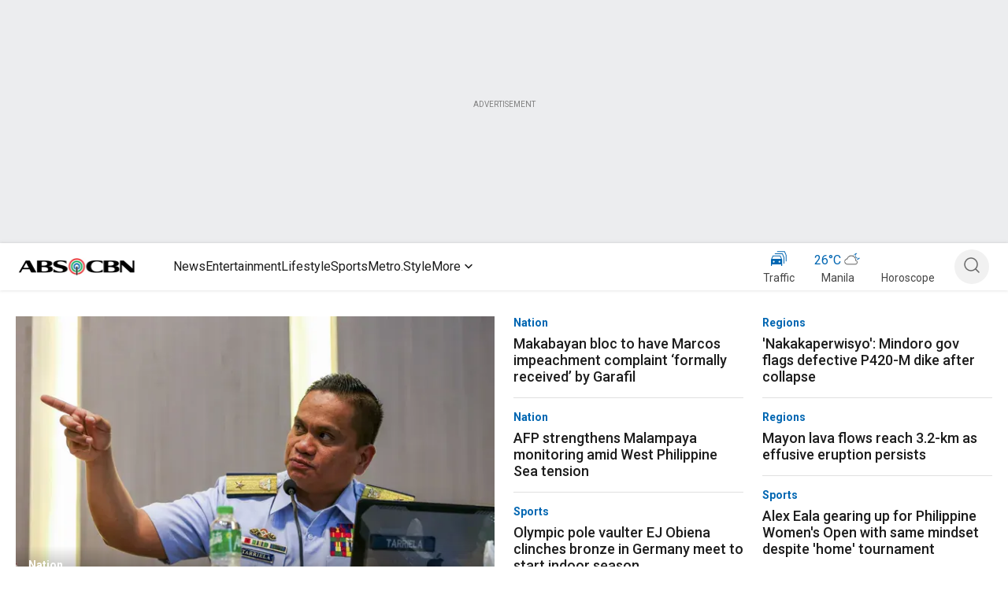

--- FILE ---
content_type: application/javascript
request_url: https://www.abs-cbn.com/DQaKOjC8OD50AXvAISHChK5bBes/kpYuVkSNr6hppwumr7/QkJWAQ/TXogG/lhheWkB
body_size: 174561
content:
(function(){if(typeof Array.prototype.entries!=='function'){Object.defineProperty(Array.prototype,'entries',{value:function(){var index=0;const array=this;return {next:function(){if(index<array.length){return {value:[index,array[index++]],done:false};}else{return {done:true};}},[Symbol.iterator]:function(){return this;}};},writable:true,configurable:true});}}());(function(){OG();G8D();pAD();var g0=function(E0,cg){return E0!=cg;};var BY=function(){if(A["Date"]["now"]&&typeof A["Date"]["now"]()==='number'){return A["Math"]["round"](A["Date"]["now"]()/1000);}else{return A["Math"]["round"](+new (A["Date"])()/1000);}};var zc=function(c2,zg){return c2<<zg;};var FU=function(IT){return ~IT;};var bR=function(){return v8.apply(this,[NM,arguments]);};var Dx=function(vs){return -vs;};var sP=function Cg(Ng,vc){'use strict';var qT=Cg;switch(Ng){case m8:{var Bs=vc[UE];var Bp=vc[D7];Wd.push(Md);var Ps=Wt(null,Bs)?null:g0(Ic()[Qx(XR)](YP,QY,gR,Y0),typeof A[Ic()[Qx(Ht)](Hx,Wg,MP,f2)])&&Bs[A[Ic()[Qx(Ht)](RU,Wg,OZ({}),f2)][qd()[Nz(tp)](ET,Zg)]]||Bs[qd()[Nz(bx)](nz,bW)];if(g0(null,Ps)){var WU,UZ,Bd,Ks,Jg=[],Eg=OZ(Ad[JR]),Xz=OZ(BI[px()[ng(RW)](Nd,EP,LZ)]());try{var bY=Wd.length;var pT=OZ([]);if(Bd=(Ps=Ps.call(Bs))[qd()[Nz(W2)](JU,XU)],bp(Vp,Bp)){if(MU(A[Ic()[Qx(k2)](jW,NP,OZ(OZ([])),xg)](Ps),Ps)){pT=OZ(OZ({}));return;}Eg=OZ(JR);}else for(;OZ(Eg=(WU=Bd.call(Ps))[qd()[Nz(LZ)](TP,XY)])&&(Jg[Ic()[Qx(JR)].apply(null,[WP,CK,OZ({}),xh])](WU[qd()[Nz(hU)](dp,dT)]),MU(Jg[MU(typeof qd()[Nz(gT)],kU([],[][[]]))?qd()[Nz(Vp)].apply(null,[Mc,dU]):qd()[Nz(Fp)].apply(null,[kt,Ts])],Bp));Eg=OZ(Ad[JR]));}catch(Yc){Xz=OZ(Vp),UZ=Yc;}finally{Wd.splice(Gd(bY,JR),Infinity,Md);try{var jc=Wd.length;var N2=OZ(OZ(UE));if(OZ(Eg)&&g0(null,Ps[ft()[qY(Fp)].apply(null,[W1,Fb,OZ(OZ({})),xB,XN,rN])])&&(Ks=Ps[ft()[qY(Fp)].call(null,W1,Fb,hk,XR,Yk,rN)](),MU(A[MU(typeof Ic()[Qx(Hx)],kU([],[][[]]))?Ic()[Qx(k2)](Dq,NP,gR,xg):Ic()[Qx(XN)].call(null,pk,Uk,BB,Kr)](Ks),Ks))){N2=OZ(UE);return;}}finally{Wd.splice(Gd(jc,JR),Infinity,Md);if(N2){Wd.pop();}if(Xz)throw UZ;}if(pT){Wd.pop();}}var hN;return Wd.pop(),hN=Jg,hN;}Wd.pop();}break;case IE:{Wd.push(FO);if(OZ(W4(MU(typeof qd()[Nz(fB)],'undefined')?qd()[Nz(IB)].call(null,gt,f4):qd()[Nz(Fp)].apply(null,[c4,V6]),A[qd()[Nz(ZQ)].apply(null,[B3,mN])]))){var Lq;return Wd.pop(),Lq=null,Lq;}var MN=A[qd()[Nz(ZQ)](B3,mN)][qd()[Nz(IB)](gt,f4)];var LJ=MN[bp(typeof Ic()[Qx(bw)],kU('',[][[]]))?Ic()[Qx(XN)](Bq,G1,OZ(OZ(Vp)),Q6):Ic()[Qx(lS)](C3,Iv,lB,Pz)];var tJ=MN[px()[ng(C4)].call(null,sd,CS,hw)];var Qw=MN[MU(typeof Ic()[Qx(QJ)],'undefined')?Ic()[Qx(Tr)](gT,Gb,OZ([]),dS):Ic()[Qx(XN)](OZ(OZ([])),Wb,K6,W2)];var qn;return qn=[LJ,bp(tJ,Vp)?Vp:pb(tJ,Ad[JR])?Dx(JR):Dx(Tw),Qw||Ic()[Qx(U3)](Mv,Ev,K6,Nb)],Wd.pop(),qn;}break;case W7:{Wd.push(Ur);throw new (A[bp(typeof Ic()[Qx(Nn)],'undefined')?Ic()[Qx(XN)].call(null,Dq,Z1,E6,R6):Ic()[Qx(Hx)].apply(null,[AL,sq,Tr,GJ])])(vw()[jB(A4)].apply(null,[CO,db,RJ,LZ,Yk]));}break;case jX:{var OO=vc[UE];var tL=vc[D7];Wd.push(zq);if(Wt(tL,null)||pb(tL,OO[qd()[Nz(Vp)](Sw,dU)]))tL=OO[MU(typeof qd()[Nz(kw)],'undefined')?qd()[Nz(Vp)].call(null,Sw,dU):qd()[Nz(Fp)](Y3,Db)];for(var ML=Vp,Sb=new (A[qd()[Nz(d1)].call(null,H1,hk)])(tL);xQ(ML,tL);ML++)Sb[ML]=OO[ML];var mn;return Wd.pop(),mn=Sb,mn;}break;case NM:{var Nr=vc[UE];return Nr;}break;case AM:{var I3=vc[UE];Wd.push(BO);if(A[qd()[Nz(d1)].call(null,jb,hk)][ft()[qY(c6)](VL,NP,K6,SO,A4,W3)](I3)){var cq;return Wd.pop(),cq=I3,cq;}Wd.pop();}break;case ID:{var Gr={};Wd.push(b6);var jq={};try{var dJ=Wd.length;var vN=OZ({});var B6=new (A[MU(typeof qd()[Nz(bx)],'undefined')?qd()[Nz(Av)](lU,bb):qd()[Nz(Fp)](IB,U1)])(Vp,Ad[JR])[Ic()[Qx(Tb)].apply(null,[EN,R1,Wr,mP])](px()[ng(Rb)].apply(null,[ZJ,V1,A4]));var ZS=B6[bp(typeof Ic()[Qx(R1)],kU('',[][[]]))?Ic()[Qx(XN)](AL,nq,w4,Zq):Ic()[Qx(Hw)](R1,fB,XR,KP)](MU(typeof Ic()[Qx(Fp)],'undefined')?Ic()[Qx(K3)](pk,Hw,lQ,hW):Ic()[Qx(XN)].apply(null,[LZ,B1,xB,fb]));var Qk=B6[px()[ng(Wq)](gx,gQ,OZ(OZ(JR)))](ZS[px()[ng(sb)](OY,BK,lB)]);var V3=B6[px()[ng(Wq)].call(null,gx,gQ,lB)](ZS[qd()[Nz(g6)].apply(null,[jU,MJ])]);Gr=dB(AM,[qd()[Nz(JL)](TT,MS),Qk,px()[ng(lw)](Iz,hk,Wg),V3]);var CJ=new (A[qd()[Nz(Av)].call(null,lU,bb)])(Vp,Vp)[Ic()[Qx(Tb)](LZ,R1,Oq,mP)](Ic()[Qx(T3)].call(null,vq,cb,OZ(Vp),hx));var l1=CJ[Ic()[Qx(Hw)].call(null,Fb,fB,Ww,KP)](Ic()[Qx(K3)].apply(null,[C3,Hw,Gv,hW]));var pJ=CJ[px()[ng(Wq)](gx,gQ,PB)](l1[MU(typeof px()[ng(jS)],'undefined')?px()[ng(sb)].call(null,OY,BK,OZ([])):px()[ng(w4)].call(null,nB,Mk,XN)]);var HB=CJ[px()[ng(Wq)](gx,gQ,OZ(JR))](l1[qd()[Nz(g6)](jU,MJ)]);jq=dB(AM,[qd()[Nz(lS)].apply(null,[md,Vp]),pJ,qd()[Nz(U3)].call(null,Fc,Aq),HB]);}finally{Wd.splice(Gd(dJ,JR),Infinity,b6);var tk;return tk=dB(AM,[ft()[qY(Tr)](DZ,Fp,LZ,lQ,R1,f3),Gr[bp(typeof qd()[Nz(hw)],kU([],[][[]]))?qd()[Nz(Fp)](Vb,OL):qd()[Nz(JL)](TT,MS)]||null,MU(typeof px()[ng(Tb)],'undefined')?px()[ng(gQ)](Sz,dU,OZ(OZ({}))):px()[ng(w4)].call(null,xk,Pn,Tr),Gr[px()[ng(lw)](Iz,hk,pQ)]||null,NJ()[O6(TS)].apply(null,[gT,Nn,DZ,JR,vJ]),jq[qd()[Nz(lS)](md,Vp)]||null,gv()[TJ(FJ)].apply(null,[RU,DZ,Bn,s3,ZB]),jq[qd()[Nz(U3)](Fc,Aq)]||null]),Wd.pop(),tk;}Wd.pop();}break;case Oh:{var cn=vc[UE];Wd.push(gJ);if(bp([Ic()[Qx(IO)](hU,tp,vK,mW),vw()[jB(Wg)](cb,bS,wr,zk,WP),Ic()[Qx(kt)](Nn,W2,pk,Qp)][vw()[jB(s3)](NP,I4,pq,JR,jS)](cn[MU(typeof ft()[qY(hU)],'undefined')?ft()[qY(BB)].apply(null,[z6,Fb,Dq,TS,ZL,nL]):ft()[qY(k2)](bQ,Mc,OZ(Vp),Ww,MJ,bk)][Ic()[Qx(xr)](cO,ZL,X4,mR)]),Dx(JR))){Wd.pop();return;}A[Ic()[Qx(JL)](lQ,Zb,FJ,Kx)](function(){var jv=OZ({});Wd.push(zS);try{var jN=Wd.length;var JB=OZ(OZ(UE));if(OZ(jv)&&cn[ft()[qY(BB)](hv,Fb,AL,Aq,TB,nL)]&&(cn[ft()[qY(BB)](hv,Fb,tp,tN,Yk,nL)][px()[ng(kt)](FB,nq,OZ(OZ({})))](bp(typeof px()[ng(IB)],'undefined')?px()[ng(w4)](Hk,Cn,jr):px()[ng(nB)].apply(null,[Er,bO,OZ(OZ({}))]))||cn[ft()[qY(BB)](hv,Fb,RU,C3,OZ(OZ([])),nL)][px()[ng(kt)](FB,nq,w4)](Ic()[Qx(gS)].call(null,LL,AO,UB,hL)))){jv=OZ(OZ(D7));}}catch(M4){Wd.splice(Gd(jN,JR),Infinity,zS);cn[ft()[qY(BB)](hv,Fb,OZ(OZ({})),Xr,Mv,nL)][px()[ng(wB)](wq,A4,QK)](new (A[Ic()[Qx(x3)].call(null,MJ,WP,w4,lt)])(qd()[Nz(hO)](vd,AJ),dB(AM,[px()[ng(fQ)](Yv,HN,Tw),OZ(OZ([])),Ic()[Qx(q6)].apply(null,[K6,Yb,vq,KL]),OZ(D7),px()[ng(KB)](lr,U1,cO),OZ(OZ({}))])));}if(OZ(jv)&&bp(cn[px()[ng(nn)].call(null,S6,kr,j1)],px()[ng(ON)].apply(null,[DQ,nB,Vp]))){jv=OZ(OZ(D7));}if(jv){cn[MU(typeof ft()[qY(JR)],'undefined')?ft()[qY(BB)](hv,Fb,Wg,Ww,Dq,nL):ft()[qY(k2)](FQ,z4,OZ(OZ(Vp)),Xq,Bn,RJ)][px()[ng(wB)](wq,A4,zw)](new (A[Ic()[Qx(x3)].call(null,LL,WP,WP,lt)])(MU(typeof px()[ng(s6)],kU([],[][[]]))?px()[ng(zS)](hS,Vn,Wr):px()[ng(w4)](P4,X3,cO),dB(AM,[px()[ng(fQ)].apply(null,[Yv,HN,ZO]),OZ(OZ(D7)),Ic()[Qx(q6)](Mv,Yb,MP,KL),OZ(OZ(UE)),MU(typeof px()[ng(gQ)],kU([],[][[]]))?px()[ng(KB)].apply(null,[lr,U1,OZ({})]):px()[ng(w4)](wq,S4,NP),OZ(OZ([]))])));}Wd.pop();},BI[bp(typeof gv()[TJ(RU)],'undefined')?gv()[TJ(NP)].call(null,VO,HN,ZO,OZ(JR),Rk):gv()[TJ(D6)](ZN,gB,Dq,XY,qK)]());Wd.pop();}break;case SG:{var dk=vc[UE];var zB=vc[D7];Wd.push(U4);if(Wt(zB,null)||pb(zB,dk[MU(typeof qd()[Nz(CO)],kU([],[][[]]))?qd()[Nz(Vp)].call(null,Sp,dU):qd()[Nz(Fp)](l6,YL)]))zB=dk[qd()[Nz(Vp)](Sp,dU)];for(var L4=Vp,sw=new (A[qd()[Nz(d1)](VK,hk)])(zB);xQ(L4,zB);L4++)sw[L4]=dk[L4];var pN;return Wd.pop(),pN=sw,pN;}break;case D:{var QQ=vc[UE];var k3=vc[D7];Wd.push(xw);var CL=Wt(null,QQ)?null:g0(Ic()[Qx(XR)].call(null,gT,QY,Mv,tt),typeof A[Ic()[Qx(Ht)](OZ(OZ([])),Wg,vq,w2)])&&QQ[A[MU(typeof Ic()[Qx(dT)],kU('',[][[]]))?Ic()[Qx(Ht)](gT,Wg,OZ(OZ(Vp)),w2):Ic()[Qx(XN)](dL,I4,Fb,k6)][qd()[Nz(tp)].call(null,mY,Zg)]]||QQ[qd()[Nz(bx)].apply(null,[Us,bW])];if(g0(null,CL)){var z3,Ek,vQ,L1,Bb=[],S1=OZ(Vp),HS=OZ(JR);try{var vS=Wd.length;var fL=OZ({});if(vQ=(CL=CL.call(QQ))[qd()[Nz(W2)](GY,XU)],bp(Ad[JR],k3)){if(MU(A[Ic()[Qx(k2)].apply(null,[j1,NP,OZ({}),Uz])](CL),CL)){fL=OZ(OZ([]));return;}S1=OZ(JR);}else for(;OZ(S1=(z3=vQ.call(CL))[qd()[Nz(LZ)](fg,XY)])&&(Bb[Ic()[Qx(JR)].call(null,TS,CK,Mv,qW)](z3[qd()[Nz(hU)].call(null,Fx,dT)]),MU(Bb[qd()[Nz(Vp)].apply(null,[UY,dU])],k3));S1=OZ(Vp));}catch(f1){HS=OZ(Vp),Ek=f1;}finally{Wd.splice(Gd(vS,JR),Infinity,xw);try{var sn=Wd.length;var JJ=OZ(OZ(UE));if(OZ(S1)&&g0(null,CL[ft()[qY(Fp)](wt,Fb,Bq,AL,OZ(Vp),rN)])&&(L1=CL[ft()[qY(Fp)](wt,Fb,s3,jQ,Vp,rN)](),MU(A[Ic()[Qx(k2)].apply(null,[s3,NP,OZ([]),Uz])](L1),L1))){JJ=OZ(UE);return;}}finally{Wd.splice(Gd(sn,JR),Infinity,xw);if(JJ){Wd.pop();}if(HS)throw Ek;}if(fL){Wd.pop();}}var jJ;return Wd.pop(),jJ=Bb,jJ;}Wd.pop();}break;case UG:{Wd.push(wL);throw new (A[Ic()[Qx(Hx)](Fb,sq,vq,GO)])(vw()[jB(A4)](CO,Gn,RJ,lQ,zk));}break;}};var Qb=function(GQ,E4){return GQ%E4;};var rn=function(Ow){if(Ow===undefined||Ow==null){return 0;}var Cq=Ow["toLowerCase"]()["replace"](/[^a-z]+/gi,'');return Cq["length"];};var Mw=function(){return v8.apply(this,[wH,arguments]);};var sB=function qL(kJ,N1){var tS=qL;switch(kJ){case V5:{return parseInt(...N1);}break;}};var NQ=function(Q1,xN){return Q1&xN;};var Uw=function(N3){if(N3==null)return -1;try{var Pr=0;for(var Ub=0;Ub<N3["length"];Ub++){var L6=N3["charCodeAt"](Ub);if(L6<128){Pr=Pr+L6;}}return Pr;}catch(Ik){return -2;}};var mk=function(bK,gN){return bK<=gN;};var rw=function(gL,fr){return gL instanceof fr;};var QL=function(C6,cB){return C6[xb[ZN]](cB);};var xv=function YJ(kB,Hv){var Y6=YJ;for(kB;kB!=PF;kB){switch(kB){case EA:{kB=PF;if(xQ(v3,l4.length)){do{px()[l4[v3]]=OZ(Gd(v3,w4))?function(){return dB.apply(this,[wH,arguments]);}:function(){var HQ=l4[v3];return function(rL,jL,Hb){var PS=AS(rL,jL,SO);px()[HQ]=function(){return PS;};return PS;};}();++v3;}while(xQ(v3,l4.length));}}break;case hm:{var Mb=Hv[Cl];if(bp(typeof WO,hb[ZN])){WO=TL;}var fJ=kU([],[]);J1=Gd(QO,Wd[Gd(Wd.length,JR)]);kB-=Em;}break;case sH:{kB=G9;if(xQ(kQ,OB.length)){do{var Lk=QL(OB,kQ);var b4=QL(AS.fh,TQ++);T6+=zQ(UD,[NQ(q3(FU(Lk),FU(b4)),q3(Lk,b4))]);kQ++;}while(xQ(kQ,OB.length));}}break;case G9:{kB=PF;return T6;}break;case Fh:{return fJ;}break;case HX:{kB=PF;while(xQ(GS,hJ[hb[Vp]])){gv()[hJ[GS]]=OZ(Gd(GS,NP))?function(){TL=[];YJ.call(this,I7,[hJ]);return '';}:function(){var dr=hJ[GS];var Iq=gv()[dr];return function(cw,rO,Fk,In,Or){if(bp(arguments.length,Vp)){return Iq;}var cr=YJ(M7,[cw,rO,Fb,Ht,Or]);gv()[dr]=function(){return cr;};return cr;};}();++GS;}}break;case NM:{var tO=Hv[UE];var Jb=Hv[D7];kB=sH;var S3=Hv[b9];var T6=kU([],[]);var TQ=Qb(Gd(tO,Wd[Gd(Wd.length,JR)]),Mv);var OB=cS[Jb];var kQ=Vp;}break;case C9:{kB=Fh;while(pb(wJ,Vp)){if(MU(Mb[hb[Tw]],A[hb[JR]])&&Fn(Mb,WO[hb[Vp]])){if(Wt(WO,TL)){fJ+=zQ(UD,[J1]);}return fJ;}if(bp(Mb[hb[Tw]],A[hb[JR]])){var cN=SJ[WO[Mb[Vp]][Vp]];var Vr=YJ(M7,[wJ,kU(J1,Wd[Gd(Wd.length,JR)]),cN,OZ(Vp),Mb[JR]]);fJ+=Vr;Mb=Mb[Vp];wJ-=dB(jX,[Vr]);}else if(bp(WO[Mb][hb[Tw]],A[hb[JR]])){var cN=SJ[WO[Mb][Vp]];var Vr=YJ(M7,[wJ,kU(J1,Wd[Gd(Wd.length,JR)]),cN,pk,Vp]);fJ+=Vr;wJ-=dB(jX,[Vr]);}else{fJ+=zQ(UD,[J1]);J1+=WO[Mb];--wJ;};++Mb;}}break;case AM:{var zJ=Hv[UE];AS=function(dv,DN,BL){return YJ.apply(this,[NM,arguments]);};return G3(zJ);}break;case H9:{kB+=Pj;TL=[Dx(Dq),Ht,Dx(xB),XY,Dx(ZN),w4,Dx(w4),w4,w4,Dx(Fp),Dx(hk),Dx(X4),Fv,Dx(NP),XR,d1,Dx(Tw),Dx(Fb),Dx(C3),EN,hU,C3,d1,[w4],Dx(Mv),XY,w4,[JR],Dx(FJ),QK,Dx(d1),Fp,Fb,Dx(Ht),Fb,Dx(Tw),EN,Dx(zw),Nn,Fp,Dx(ZN),Dx(JR),JR,mN,Dx(XN),hk,Dx(s3),s3,Dx(hk),Mv,Dx(hU),k2,Dx(jr),Bq,Dx(NP),Dx(Wr),Dx(Fp),jQ,Dx(Hx),Dx(rQ),zk,zw,k2,Dx(d1),Dx(XY),[Vp],Dx(MP),Mv,FJ,Dx(k2),[Fb],Dx(JR),Dx(Wr),bx,s3,Fp,Dx(Dq),Dx(LZ),s3,c6,Dx(Iv),cb,hk,Dx(JR),Dx(w4),UQ,NP,hk,Dx(PB),Dx(hk),JR,Dx(ZN),Dq,Dx(FJ),EN,hU,Dx(LZ),Yk,JR,X4,Dx(Hx),hk,Dx(XN),w4,Fb,Dx(Hx),Vp,Mv,Dx(rQ),Dx(ZN),Tw,Dq,Dx(Fp),k2,Dx(d1),k2,Dx(mN),Vp,XN,w4,Nn,RU,Dx(JR),Dx(cb),ZN,Dx(Tw),Dq,Dx(ZN),Dx(d1),[Fb],Dx(k2),hk,Dx(XN),Dx(hk),Tw,Tw,Dx(rQ),C3,Dx(mN),mN,Dx(Ht),WP,hk,Dx(Wr),Hx,Dx(NP),d1,Dx(k2),Dx(JR),Dx(A4),QK,Vp,Dx(d1),Mv,Dx(UB),Oq,Dx(Ht),Vp,Dx(JR),k2,Dx(Tw),Dx(hk),Dx(w4),c6,cb,Dx(Hx),hk,Dx(ZN),Dx(w4),Dx(C3),c6,Dx(NP),d1,Dx(d1),Tw,d1,Dx(Ht),k2,Dx(bN),bN,Vp,Dx(ZN),ZN,Dx(LZ),vK,Fb,Dx(Dq),Fp,w4,Dx(XN),ZN,Dx(gT),zw,mN,Dx(mN),A4,ZN,Dx(NP),XN,cb,Dx(Fp),Vp,d1,Dx(XN),Dx(hk),Mv,Dx(Tw),Dx(w4),Dx(Fp),Dx(Tw),JR,RU,Dx(Hx),Vp,ZN,NP,w4,Dx(Nn),w4,w4,Dx(NP),Dx(cb),Vp,Dx(Nn),d1,Dx(Tw),Ht,Dx(pk),bx,Dx(ZN),cb,Dx(XN),Dx(Dq),k2,Dx(Tw),mN,Dx(d1),w4,Dx(s3),A4,Dx(RU),Dx(Tw),Ht,Dx(bN),EN,RU,Dx(cb),hk,Dx(Ht),ZN,Ht,Dx(cb),Ht,Dx(mN),Dx(X4),EN,hU,RU,Dx(JR),Fb,Dx(hk),w4,NP,Dx(XR),zw,mN,Dx(Ht),vK,Fp,Dx(Oq),ZN,Dx(RU),Dx(Tw),mN,[JR],Dx(Fb),RU,Vp,Dx(RU),LZ,Dx(ZN),Dx(FJ),Tw,hk,Dx(Tr),Mv,NP,Dx(JR),Dx(Fp),Dx(Fv),jQ,Dx(cb),Dx(hk),ZN,k2,Dx(TS),rQ,k2,XN,[w4],JR,Dx(hk),k2,Dx(d1),Dx(NP),d1,Dx(Dq),mN,Dx(X4),d1,Dx(k2),[XN],Dx(hk),rQ,Dx(ZN),Vp,Dx(k2),Fp,Dx(hk),X4,Dx(hk),k2,Dx(RU),Fp,ZN,Dx(w4),Dx(RU),k2,Dx(hk),Tw,Dx(Tw),Dx(ZN),wL,Fp,Dx(Fp),k2,Dx(d1),mN,Dx(w4),ZN,Dx(rQ),Dx(ZN),Fp,Dx(Tw),hk,Dx(XY),Tw,Dx(d1),k2,Hx,Vp,k2,Dx(tp),[Vp],[JR],Dx(k2),RU,XN,Dx(XR),Dq,JR,Dx(zw),Nn,Nn,Dx(Fb),Dx(BB),A4,Dx(RU),cb,Dx(LZ),ZO,Dx(LZ),vK,Dx(jQ),Wg,Dx(jQ),Dx(Tw),hk,Vp,Dx(s3),Mv,Dx(NP),k2,Fb,Dx(w4),Dx(Tw),Dx(mN),Dq,Dx(ZN),Tw,hk,Dx(Yk),Ww,Dx(hk),d1,Dx(w4),Fb,Dx(Tw),Ht,RU,Dx(JR),Fb,Dx(Ht),Fp,Fb,Dx(zw),rQ,w4,Dx(Nn),hk,cb,Dx(d1),k2,Fp,w4,Dx(dL),Bn,mN,Fp,Dx(Nn),JR,k2,Dx(k2),k2,ZN,Fp,JR,JR,Tw,cb];}break;case D7:{kB+=c5;SJ=[[zk,Dx(JR),Vp,Dx(Fp),Dx(Tw),d1],[Dx(hk),Fb,Dx(JR)],[],[],[Dx(XY),zk,Dx(JR)],[Dx(k2),Dx(Fb),Tw],[JR,Nn,Dx(NP)]];}break;case Um:{var l4=Hv[UE];kB+=Om;G3(l4[Vp]);var v3=Vp;}break;case I7:{var hJ=Hv[UE];kB=HX;var GS=Vp;}break;case wH:{nO=[X4,Fb,Dx(C3),C3,Dx(mN),ZN,Dx(TB),bx,s3,Fp,Dx(Dq),Dx(LZ),R1,w4,Dx(Tw),k2,cb,Dx(Hx),rQ,Hx,hk,Dx(Tw),Dx(zk),gR,Dx(JR),Dx(w4),Dx(Tw),Dx(RU),mN,Dx(hk),Fb,Dx(JR),Dx(Ww),zk,Dx(JR),Fb,Dx(Tw),Dx(ZN),Dx(ZN),Vp,Dx(NP),k2,XY,d1,Dx(hk),k2,Dx(d1),Dx(k2),Dx(Fp),mN,cb,Dx(w4),Dx(Tw),d1,cb,Dx(Nn),Dx(Tw),NP,Dx(k2),hk,NP,Dx(BB),[Fp],Dx(TS),[Fp],Dx(RU),Dx(Tw),rQ,JR,ZN,Ht,Dx(mN),Dx(XR),Dx(JR),Fp,Dx(ZN),Dx(XN),Fp,Fb,Dx(zk),[w4],mN,Dx(JR),Vp,Dx(w4),Dx(JR),[JR],Dx(jQ),[XN],QK,Dx(hk),Dq,Dx(cb),Dx(cb),Fp,Fb,Dx(JR),hU,Dx(JR),Dx(w4),Dx(RU),[Vp],Nn,Dx(EN),hk,hk,Dx(FJ),wL,hk,Dx(Fp),rQ,Dx(Fp),Dx(hk),mN,Dx(Ht),Dx(JR),[Vp],Dx(JR),Tw,Vp,Tw,Dq,Vp,Dx(Nn),Dx(NP),NP,ZN,Dx(ZN),hk,w4,Dx(Bq),vK,d1,Dx(d1),Fp,Fb,Dx(JR),Dx(k2),Dq,Tw,Dx(Fp),cb,Dx(rb),mN,RU,Dx(cb),Vp,Dx(cb),Dx(XY),Ww,Fb,Dx(LZ),Yk,Dx(w4),Dx(hU),Tw,hk,Dx(pk),C3,Dx(w4),Vp,JR,Fp,[JR],Tw,Dx(ZN),Dx(hk),d1,Dx(rQ),d1,Dx(dL),JR,Fb,Dx(Ht),rQ,Vp,Tw,k2,Dx(d1),Fp,Dx(cb),cb,Dx(LB),Dx(Tw),w4,Vp,Dx(Fp),k2,Dx(Tr),[w4],Fp,w4,Dx(TS),Ht,Fp,Dx(Nn),hk,ZN,Vp,JR,Dx(JR),Ht,NP,Dx(Fp),XN,Dx(w4),Dx(Dq),NP,Dx(NP),Fp,Dx(w4),RU,Dx(cb),JR,NP,cb,Dx(mN),Dx(hU),XY,Dx(hk),JR,w4,Nn,Dx(ZN),Dx(XN),Dx(hk),Mv,Dx(k2),Ht,Ht,Dx(k2),Dx(XN),mN,Dx(Ht),Dx(hk),d1,Dx(Nn),Fp,w4,Dx(hk),XN,Dx(cb),Dx(hk),Hx,Dx(JR),Dx(Fp),Fb,JR,jQ,Dx(cb),Dx(hk),ZN,k2,Fv,JR,Dx(ZN),mN,Dx(Dq),Dx(w4),Dx(s3),C3,Dx(Tw),Dx(Fp),w4,Dx(NP),bN,w4,Dx(w4),hk,Dx(TB),Ht,Dx(Tw),Ht,Dx(c6),Wg,Dx(Fp),Dx(wL),XY,Dx(ZN),JR,Dx(hk),k2,Tw,w4,Dx(UQ),C3,Dq,Dx(XR),[cb],Dx(w4),ZN,JR,dL,JR,Dx(k2),Dx(FJ),Dx(W2),Dx(Tw),Ht,Dx(MP),gR,Nn,Dx(Tw),Dx(w4),Vp,k2,Dx(hk),rQ,JR,Dx(zw),Nn,mN,Dx(hk),Fp,Dx(tp),zk,Dx(JR),Dx(cb),ZN,Fp,Dx(w4),Nn,Dx(pk),[Nn],Tw,Fb,Dx(Tw),Dx(Dq),cb,Tw,NP,Dx(d1),rQ,Ht,Xr,w4,Nn,Dx(ZN),Dx(Tw),Dx(cb),Dx(Fb),Tw,rQ,Fb,Dx(hk),Dx(hk),Dx(XR),XR,[cb],Dx(Ww),c6,Dx(cb),Fp,Dx(w4),Dx(k2),Dx(k2),Ht,JR,Dx(ZN),Dx(XN),Ht,Dx(Fp),Vp,Dx(A4),D6,Dx(D6),c6,Tw,w4,Dx(JR),Dx(Bn),c6,Dx(Fp),Dx(hk),Vp,Vp,Wr,Dx(bN),Dx(mN),d1,Dx(hk),Dx(Tw),Ht,Dx(LZ),gR,Dx(hU),Vp,Vp,Dx(Hx),hk,Fp,Dx(XR),Dx(BB),[XN],Vp,Dx(pk),Dx(w4),Fb,Dx(rQ),w4,w4,Tw,NP,Dx(d1),X4,Dx(w4),Dx(d1),Ht,JR,s3,Dx(MJ),rQ,D6,Dx(W2),Fv,Dx(w4),D6,hU,mN,Dx(Oq),Dx(Bn),TB,Fb,Dx(Bq),Fv,Dx(w4),Dx(Tw),Wr,Dx(PB),w4,hw,Dx(ZQ),Dx(JR),Dx(Fp),Dx(JR),Fv,Dx(w4),Fp,FJ,Dx(hk),RU,ZN,Dx(hk),Dx(JR),Dx(Gv),X4,Tw,[Nn],Dx(pQ)];kB=PF;}break;case lX:{while(xQ(Wn,c1.length)){qd()[c1[Wn]]=OZ(Gd(Wn,Fp))?function(){return dB.apply(this,[q,arguments]);}:function(){var mL=c1[Wn];return function(kN,zO){var Uv=Aw(kN,zO);qd()[mL]=function(){return Uv;};return Uv;};}();++Wn;}kB-=S5;}break;case sm:{Pq=[[RU,Dx(Tw),ZN,Dx(XN),Dx(NP),Ht,Dx(Ht)],[Dx(XN),Fp,Dx(Dq),Tw,w4,w4],[],[],[BB,Fp,Dx(NP),k2,Dx(RU)],[zw,XN,Dx(Tw),JR,RU],[],[],[Ht,Dx(Fp),NP,XN],[Mv,NP,w4,Dx(w4)],[QK,Vp,Dx(d1),Mv],[]];kB=PF;}break;case IE:{kB+=Ej;var c1=Hv[UE];hr(c1[Vp]);var Wn=Vp;}break;case A7:{t4=[Dx(JR),Dx(JR),Tw,Fb,Dx(Tw),Dx(Dq),Dx(JR),hk,cb,Dx(Fp),rb,Dq,Dx(RU),Dx(rb),Fp,Dx(Nn),XN,Dx(XR),k2,w4,JR,Dx(JR),Dx(XN),Tw,ZN,hk,Dx(wL),TS,Dx(JR),Dx(Dq),rQ,Dx(w4),Dx(cb),Dx(w4),Dx(Tr),Dx(JR),LZ,Dx(Nn),Dx(ZN),Dx(Fp),Dx(Dq),C3,Dx(Nn),ZN,Fb,Dx(k2),Dx(RU),[Ht],Nn,RU,Vp,Dx(XN),Dx(W2),XY,Dx(bN),bN,Dx(bN),Fp,Dx(NP),Dx(XN),d1,Dx(FJ),c6,Fb,Dx(Ht),k2,XN,Dx(Hx),hk,Vp,hU,Dx(Dq),NP,Dx(NP),Fp,Dx(w4),RU,Dx(cb),Dx(Dq),[JR],Dx(hU),Dx(XN),d1,Dx(RU),Fv,NP,Dx(Fp),Dx(Hx),hk,Fp,Dx(XR),rQ,Vp,Dx(Nn),Dx(Tw),NP,rQ,Fb,Dx(hk),Dx(hk),Dx(EN),Ww,[w4],[X4],XY,hk,Dx(d1),ZN,Vp,Dx(hk),Dx(LB),xB,C3,JR,Dx(w4),[Fv],[hk],Dx(LZ),R1,w4,Dx(Dq),w4,Dx(Nn),hk,cb,Dx(xB),XR,RU,JR,Dx(hk),Dx(Bn),bN,Vp,Dx(ZN),ZN,Dx(Nn),d1,Dx(Hx),Vp,[Tw],Dx(zk),tp,Dx(NP),Dx(hk),XN,Dx(Tw),Dx(ZN),JR,NP,Dx(NP),Tw,Dx(Fb),mN,Dx(Ht),TB,Dx(RU),Fv,Dx(PB),jr,Dx(Dq),Dx(w4),XR,Dx(RU),Dx(gT),Dx(EN),Fv,Dx(JR),JR,Yk,cb,Dx(NN),JR,cb,Tw,Dx(Tw),Dx(ZN),Dx(hk),Fp,Dx(Nn),JR,Dx(JR),Dx(hk),XR,Dx(XN),NP,Dx(cb),Dx(cb),Dx(cb),Dq,Vp,Dx(rQ),Fb,Dx(Tw),Fp,Dx(NP),Dx(XN),d1,Dx(wL),Hx,XN,Dx(cb),Nn,Fb,Dx(JR),Oq,Dx(Ht),Vp,Dx(JR),k2,JR,Dx(w4),JR,Dx(Ht),mN,Dx(XN),Dx(mN),d1,Dx(k2),Dx(XN),Dx(k2),cb,Tw,NP,Dx(d1),Dx(XY),pk,Dx(ZN),Vp,Dx(k2),Fp,Fb,Dx(C3),XR,Ht,Dx(Fp),NP,XN,Dx(gT),zk,Dx(ZN),Dx(Tw),Dx(FJ),hk,Dx(Tw),rQ,XN,Vp,[Tw],Dx(mN),[JR],Dx(NP),w4,hU,[RU],[hk],Tw,w4,Dx(d1),hk,Dx(Dq),Dx(k2),hU,Nn,Dx(ZN),w4,Vp,Dx(cb),Dx(NP),Dx(Ht),hk,hk,XR,Dx(ZN),cb,Dx(XN),Dx(Dq),k2,Dx(Tw),Ht,Dx(Ww),Ww,Dx(Ht),cb,RU,Dx(Tw),ZN,Dx(XN),Dx(NP),Ht,Dx(hk),Fb,Dx(JR),Dx(ZN),Dx(hk),Dx(XN),Nn,Dx(Fb),k2,ZN,w4,Dx(w4),Nn,Dx(hk),Dx(xB),Dx(Fb),RU,JR,JR,Dx(w4),[Fv],Dx(wL),hk,hk,Fp,Dx(XR),mN,Tw,Dx(XY),Oq,Dx(cb),Dx(k2),RU,Dx(hk),JR,Dx(Hx),TS,Dx(Fb),w4,Fb,Dx(Oq),Oq,bx,ZN,hk,Dx(ZO),bx,w4,Dx(ZN),mN,Dx(mN),Dx(LZ),zk,RU,Dx(Tw),w4,Dx(Nn),JR,mN,Dx(FJ),Fv,Dx(zk),Dx(JR),Dx(JR),Dx(cb),Dq,Vp,Dx(rQ),Fb,Dx(Tw),c6,cb,Dx(Hx),hk,Dx(ZN),Dx(w4),Dx(Wr),LB,mN,Vp,Dx(Ht),cb,ZN,XN,Dx(AL),AL,Dx(w4),Dx(NN),Wr,JR,Dq,JR,Dx(Tw),ZN,Dx(rQ),d1,JR,Dx(ZN),Dx(k2),Dx(TB),[hU],R1,hk,[w4],JR,Nn,Dx(NP),Dx(TB),ZQ,w4,w4,JR,Dx(mN),k2,Dx(hk),Tw,Dx(UB),Dx(xB),Xr,c6,Dx(Iv),NN,ZN,Dx(Dq),JR,k2,Dx(Aq),[Nn],ZQ,hk,[w4],JR,Nn,Dx(NP),Dx(Yk),Dx(RU),[hU],gR,d1,Vp,Dx(d1),Mv,Dx(E6),NN,[RU],Dx(JR),Dx(AQ),MS,cb,Dx(Tw),JR,Dx(AL),MJ,Dx(NP),Hx,Dx(d1),Dx(TB),LB,Dx(LB),Gv,Dx(cb),[Ht],Dx(ZO),Gv,hk,[w4],[X4],Dx(Hx),Dx(UQ),JR,Dx(Fp),MS,Dx(cb),Ht,Dx(RU),NP,Dx(hk),Dx(W2),cb,Dx(XN),hk,Gv,rQ,Dx(w4),Dx(Dq),Dx(LZ),Dx(NP),hw,Dx(w4),cb,ZN,Dx(NP),Dx(JR),Dx(Tr),Dx(EN),gR,hU,Dx(ZN),Dx(TB),AQ,JR,Dx(Tw),Dx(Fp),w4,Dx(NP),Dx(MP),[Nn],TB,Fp,Dx(hk),RU,Dx(hk),JR,Dx(JR),Dx(Wr),dL,RU,Dx(JR),Fb,Dx(mN),cb,w4,w4,Dx(AQ),dL,w4,Dx(NP),d1,Dx(d1),Tw,d1,Dx(Ht),k2,JR,Dx(AQ),NN,Fb,Dx(JR),Dx(JR),Dx(Nn),Dx(w4),JR,Dx(TB),NN,Dx(Fp),Dx(hw),AL,Dx(RU),Dx(ZN),Dx(TB),zk,Hx,mN,Dx(hk),w4,Dx(WP),Dx(d1),Aq,Dx(d1),k2,Dx(NP),Dx(Tw),Dx(UB),[Vp],[Vp]];kB=PF;}break;case M7:{kB=hm;var wJ=Hv[UE];var QO=Hv[D7];var WO=Hv[b9];var VN=Hv[LX];}break;}}};var Mn=function(Xk,C1){var FL=A["Math"]["round"](A["Math"]["random"]()*(C1-Xk)+Xk);return FL;};var OZ=function(VS){return !VS;};var WQ=function(MB){if(MB===undefined||MB==null){return 0;}var lk=MB["replace"](/[\w\s]/gi,'');return lk["length"];};var J3=function(fS){return A["Math"]["floor"](A["Math"]["random"]()*fS["length"]);};var Wt=function(m4,Dv){return m4==Dv;};var tQ=function(){return A["window"]["navigator"]["userAgent"]["replace"](/\\|"/g,'');};var kU=function(gw,Ab){return gw+Ab;};var AS=function(){return fO.apply(this,[HM,arguments]);};var EO=function(){return ["0DgZ","(\vI/-6.kxGqIn3!3-\x00\x07*5#pV4rd;c\fNDbxon,\"\x00<!q/<+\"5q\x07*y-",".:",";/)ks\np;a%)<\"2*>< %&\rU3\x3f)D+)q%)9a=1\f&\"-.= !;\x40$\'c,-\x3f9[-*\b93&.9\x3f\x07R.\vO+;!008)5#>;.2\v5%k43*\nm%\x07&#;=4B\x3f//\r.[67.:a/%&$3q&&\x07\v.\x07 !\t+\x405$\'E)-\x3f93-)\b930&,2\x07].\vO\x3f;!0()1$#>4\f25%h43*!m%\x07)\';=47\x3f-\r )a\t67\b:c%&{$1\f&\"-.- ,\r\x40\v$\'c,0-\x3f6-*\b93&.9\x3f\x07]>.\vO+;!g\x3f )5#\x07>;.25%k4<*\nm+\x07&#;\x3f=;;\x3f//\r,a68:a/%&$6&&--.\x07 !\t+\x40E)-\x3f93-/\b93 &,4\x07].vOZ;!0()5#>;:25%e43*\n1m%\x07);=47\x3f,\r//)a\x0067\b:a%)\x07$1\f&\"-.z !+\x40\f$\'c-g--*\b93&)\x3f\x07R\b.\vO+;%00 )5#>;.2\nH%k4<8*\nm%\x07&#;x=4\x3f//\r+[67:a/%&$3&&\"=.\x07 !\t+\x405$\'o)-\x00\x3f93-)29<4&,8-k\x07:#a/Ye,\t59.\x07\\K:Hhr\nw)Q3{\n{&/\r\b;&A\f.\vzCQ4))1\f&&;\r\'2k.\naTP:!%I0,\x3f;\"\r)zr%\r)-<)5/!#\x3f)b:l+\bH42\x3f\v<95*5//h\t\rK)k\x0762a%\"#3$/>*2/={i4)!>9*>-<\r,3w;\r{\bn2\x001!&4>;/\x3f\"n:.a\'>+6*41A;\n9y,\n\x3f)A+s<a%)4f7!*\x00.>97,\vbHQ)!#*7`/\b#/)k6\n\na\t2\x001!&\x07/\'#7+//Y\ru\na 9 -11(#*3\r,*h+\x3fr#d!\rA/*59$6.)2k9a\'\v7;\f1)2,\r)y<6\tr:.8E<\f&15/\x00>,&h43\nv&\v\x3f*951)q/\x3f54\x00\"K)`8cd)!*58\r6.)7+n\"#\na%*! )t0g","`>.",",75","N","!&;),",";\b:)Z","\'+4,0","2","6\x070\n\b9>-P>","eBZag1=!\"\\xgyV\'","83#","wI~","(\"L464",";!K)!+\"4","%","4\"\f:\"\fz71>)%","4#(2.7",")!*/\'&E","\\4\by","O/5%&5N1)>&&","G4>/%>E\x078\x3f","3O\v8>/+\'","0>\n +","!:!%>;.!D=(0\'#$","$9N\r#%\'5 ","0#%\x3f\'","\n!%/\n\t^>","5.7=6#\t=",")8A$4;\x0071\x000\n8+9\"","-:\x3f","4O\x07<\x3f$#","6<*0","\x07\"\t(!:!<<*/\fy/++!,5","\v&%u\'O<60%9$ED8&","\'6,$\"d%\b","\r\\7","X4\'<38U\x07!\"$4",")M\x07=","_6&<2\b\x3fU\n","#;$0\x07","!)3K","/6 \v^","90+^^>684$\"\x00\x00\x074q>!g1#\x07 4l\fxi",">/","-&5","9","e","\f\t%Z"," 3",":9>","4<9=.-","#\'7","1<","\x3fT\f\r#","%","&9M<(4#","3\x07N.(<","+\b,\r^><-","\'\">=\v\"7","5+7z","&55.$O\v9","</\n\t\x079)8+f<O\f|8=+","0\'2","G>2\x3f>","t","\'#\x07\'4 +:K/-6","C(-;)\'9T\v9\x3f7+","\"E\t\x07\'<\"51-\x00\x077%)=<\r","4/","2 (,\tX\x3f","-1d","#9 ",")|7.",">9=<)N/,","=\v%5","!\x3f&.3T\r44( +","1\"\rM:(y#*$C\fH0%5#\x003","\n134.\t*\'\b\rX7:2\" T;$2$\')","*$H6\r\"=$","9-98X44<2\x3f)","9L\r#\f87&g;/2C\r\x3f","65:8.\f+1;6></O(","\"\x3f\x3fA","\x3f9 ","h0qq","#)$","7, \r09","K",")|).:","#3,","ik","\t6.0=+","C54,4","4+.\b&90+#5","#7\"+/","&&\"/1,","-%\x3f\",n\tF7d8`(<Aq\"p/P!-!\x07+\x3f",";/_)!",">3","_500-.\x00L&87&","6a;\bN","3/$/7!","(&","3\x3f\"I8#))\b(\'6\"","\x00049\"!3\x07&\"4","&*(","%79","","\n1!\"<;\r","T%\"\'4","64:\b*=","~","1\v\"8\"\b\b<O)0 ","5,+1\v&$+2*+\fO)!+\">F\v","K-%0,9D\x00","-: 4\"\t","48285f\b\x070","^(0"," &\x07*u0%)\x00(:^E{7)2.1DD>|9:5\n!0N-\x3f\x3f9 \rQ\r7`$\"Dq>p,g7\'&=)Ax \x07:6+!2pO4%#n27T=24l\fx-G9+5n\"$E\t%#\rfYg&\x00= ","8`W","$Y\r","4.\"M","4","<!-\b.1R\n4%\'\"78","#PP","*-","\n\v","|\x00h","\b4+_6r\v>55<","\r%\v#>*","*0*\'N","-$4\":\x3f4>-6(_+\":\x07=C0#\x3f#4","\v66-\"#E","04>\"=","-\"\f","_7(","%/),1T\v","a/%l0!-9#\rW^\"4<}","7\f0#:\'&*+<<","<3","\b,3\x076<","!114\r,","\x0084\"1\n/4!",":\x07I.)<.\x3f","&\"Y7%:a=\"\tN","\x3f46\'\"","4","#+-","9\x3f ","42*.&","41,","\'9)3\x07y2#7!\'#","\"\n!\v6\'-","95-,068/>1)\tF","%S\f%007+",")\t)\t<%#P$\n/u00/x=O{!!#.5D\f","439D\x00\r\x3f","\t\' ","=69 4&\"","w","%;\r08#","+:^","(\x3f5</&\'!\x07+\x3f-\x07$\r7F4%=%/","Hxp5P\"\x00<!q/<+#HW","5 ","U\r#","4\r>&+51-\x00\x077%)=<","\"0\f($>","6$\"1#","{;6(\t6!\\-2/6=",">#","#<4(T\"\t>>","+++4","=","9","l8b","&9 (","%\x3f\t","D\x3f!!%/b",",a","F4++"," \'\b\"\x07\x07%,","\"&\v","#2&9:!-9","\x07!\v%=8\b\"\vC5\t8.\" U\b\t%\t>>","=-\x3f;O","+%85T","M$3& (-\x00&","=:\n\rX+,.\x3f","-*$C\f%481","\t\x07+8#\'.\x07*\x00,\r,0\"\n=","1\x00","\v+\fC8!/9;E:4\x078#:&*;","&\f!","+\x00!~~c","/0\x00:=",".\'0N\nM\'O)","u","\"4","^","\x00\x078#",",+/&5\x006\r<%5n4\"(\x00:d\x07%\b/+\f","&1#!\"\x3f\f\x3f+","I","#","-\t(","49#(756-\')/1:\r","<-18\v=)\x00= \n","\x3f","%!-\v+\rC4*","\fY","\v-\nis_Jv## l5b>\t6Qlql,\x3f\f:\"r\v",">","wI~RzM","\x076-!8","n","9S0<>%:B\b7#\v","0","6(","/5V\r\v4#9+3\n7:\x00","\x00\r=61:&1","028\'\"\b7\'\v","!","7(\"0+\rY\b4<%(8h9","\"E\r%","\t8\f44\x005*37;","o1%#\v1\"",",=\x3f","*#)\f<7\rK/!:(*>G","(!-\"=E\v%","y","yucv","\"\'\"\x00","- ","\"+#\x004!","0\x0040\x3f","2","Z3+7%%M\r#","/%#T2>\"","\fO/%0,","8Tk","$<\"&\"0:\x00\b8\x3f","07+(",";\"0\x000","`","4<","\x07&5<3&&","","TT","!\rD","h&>b","^46<.2w\r\f44#1-.$1-\r!!87 ","\"/#.!\x00\'\x00","<F:","7,3;5N\x00\r53%1<","38<* (704%","M5I","\b\t\"1:5*/\'","\"8\f*:*G>7-!& ",">/\"","*<L","$\f*+.\x07C50y9\x3fW\r#\x40<;j-",";=+",">7-)&1T","1=.\tX:).=1L\r\f","=\t\"$\b)\b7:\x007","2*>","#1&","*+Y/!+9\x3fT\v\v>\f1 +1","558 .&\x0708#","--;z","\'9,&&","\t\""];};var k4=function(){XS=["\x6c\x65\x6e\x67\x74\x68","\x41\x72\x72\x61\x79","\x63\x6f\x6e\x73\x74\x72\x75\x63\x74\x6f\x72","\x6e\x75\x6d\x62\x65\x72"];};var D1=function(){hb=["\x6c\x65\x6e\x67\x74\x68","\x41\x72\x72\x61\x79","\x63\x6f\x6e\x73\x74\x72\x75\x63\x74\x6f\x72","\x6e\x75\x6d\x62\x65\x72"];};var W6=function(){return A["Math"]["floor"](A["Math"]["random"]()*100000+10000);};var Pv=function(gr){return +gr;};var fO=function b3(nQ,nS){var Hn=b3;for(nQ;nQ!=Xl;nQ){switch(nQ){case Nl:{while(pb(lO,Vp)){if(MU(j3[Tq[Tw]],A[Tq[JR]])&&Fn(j3,p3[Tq[Vp]])){if(Wt(p3,nO)){rr+=zQ(UD,[qb]);}return rr;}if(bp(j3[Tq[Tw]],A[Tq[JR]])){var H3=Pq[p3[j3[Vp]][Vp]];var wS=b3.apply(null,[A7,[kU(qb,Wd[Gd(Wd.length,JR)]),lO,OZ({}),H3,gT,j3[JR]]]);rr+=wS;j3=j3[Vp];lO-=dB(Um,[wS]);}else if(bp(p3[j3][Tq[Tw]],A[Tq[JR]])){var H3=Pq[p3[j3][Vp]];var wS=b3(A7,[kU(qb,Wd[Gd(Wd.length,JR)]),lO,OZ(OZ({})),H3,pQ,Vp]);rr+=wS;lO-=dB(Um,[wS]);}else{rr+=zQ(UD,[qb]);qb+=p3[j3];--lO;};++j3;}nQ=f7;}break;case LI:{nQ-=ZH;var Dw=nS[Cl];if(bp(typeof Qq,XS[ZN])){Qq=g3;}var Rw=kU([],[]);lL=Gd(XO,Wd[Gd(Wd.length,JR)]);}break;case lM:{var sL;return Wd.pop(),sL=qN,sL;}break;case WF:{return Rw;}break;case J5:{if(bp(typeof p3,Tq[ZN])){p3=nO;}var rr=kU([],[]);nQ-=Tj;qb=Gd(A1,Wd[Gd(Wd.length,JR)]);}break;case b7:{for(var rk=Vp;xQ(rk,J4[XS[Vp]]);++rk){NJ()[J4[rk]]=OZ(Gd(rk,hk))?function(){g3=[];b3.call(this,TX,[J4]);return '';}:function(){var Dk=J4[rk];var DS=NJ()[Dk];return function(Jn,Sr,kn,FS,wn){if(bp(arguments.length,Vp)){return DS;}var K1=b3.call(null,UD,[j1,Sr,kn,pQ,wn]);NJ()[Dk]=function(){return K1;};return K1;};}();}nQ-=ZI;}break;case Zj:{nQ=WF;while(pb(DJ,Vp)){if(MU(Dw[XS[Tw]],A[XS[JR]])&&Fn(Dw,Qq[XS[Vp]])){if(Wt(Qq,g3)){Rw+=zQ(UD,[lL]);}return Rw;}if(bp(Dw[XS[Tw]],A[XS[JR]])){var PQ=dN[Qq[Dw[Vp]][Vp]];var U6=b3(UD,[PQ,DJ,kU(lL,Wd[Gd(Wd.length,JR)]),OZ(OZ(Vp)),Dw[JR]]);Rw+=U6;Dw=Dw[Vp];DJ-=dB(ID,[U6]);}else if(bp(Qq[Dw][XS[Tw]],A[XS[JR]])){var PQ=dN[Qq[Dw][Vp]];var U6=b3.apply(null,[UD,[PQ,DJ,kU(lL,Wd[Gd(Wd.length,JR)]),OZ(OZ([])),Vp]]);Rw+=U6;DJ-=dB(ID,[U6]);}else{Rw+=zQ(UD,[lL]);lL+=Qq[Dw];--DJ;};++Dw;}}break;case OH:{nQ+=VF;for(var MO=Vp;xQ(MO,Jq.length);MO++){var B4=QL(Jq,MO);var Vq=QL(nr.sh,vO++);pn+=zQ(UD,[NQ(FU(NQ(B4,Vq)),q3(B4,Vq))]);}}break;case Zm:{for(var cv=Gd(H4.length,JR);Fn(cv,Vp);cv--){var WS=Qb(Gd(kU(cv,Tn),Wd[Gd(Wd.length,JR)]),Pw.length);var tw=QL(H4,cv);var nN=QL(Pw,WS);fq+=zQ(UD,[NQ(q3(FU(tw),FU(nN)),q3(tw,nN))]);}nQ=TF;}break;case FA:{nQ-=IA;return pn;}break;case TF:{return xv(AM,[fq]);}break;case HM:{var Tn=nS[UE];var kk=nS[D7];nQ+=GE;var Jw=nS[b9];var Pw=cS[EN];var fq=kU([],[]);var H4=cS[kk];}break;case UD:{var Qq=nS[UE];var DJ=nS[D7];var XO=nS[b9];var Bk=nS[LX];nQ=LI;}break;case Dl:{return nJ;}break;case f7:{nQ=Xl;return rr;}break;case wj:{nQ+=Um;Un=Gd(SL,Wd[Gd(Wd.length,JR)]);}break;case JD:{nQ=Xl;return Wd.pop(),Y1=R3,Y1;}break;case TX:{var J4=nS[UE];nQ+=p7;}break;case R5:{nQ=OH;var SQ=nS[UE];var RS=nS[D7];var sJ=nS[b9];var mb=nS[LX];var pn=kU([],[]);var vO=Qb(Gd(mb,Wd[Gd(Wd.length,JR)]),wL);var Jq=M3[RS];}break;case w5:{nQ+=N;while(pb(YO,Vp)){if(MU(hn[Ob[Tw]],A[Ob[JR]])&&Fn(hn,w1[Ob[Vp]])){if(Wt(w1,t4)){nJ+=zQ(UD,[Un]);}return nJ;}if(bp(hn[Ob[Tw]],A[Ob[JR]])){var t6=RL[w1[hn[Vp]][Vp]];var f6=b3(SG,[YO,kU(Un,Wd[Gd(Wd.length,JR)]),hn[JR],d1,t6]);nJ+=f6;hn=hn[Vp];YO-=dB(I9,[f6]);}else if(bp(w1[hn][Ob[Tw]],A[Ob[JR]])){var t6=RL[w1[hn][Vp]];var f6=b3(SG,[YO,kU(Un,Wd[Gd(Wd.length,JR)]),Vp,c6,t6]);nJ+=f6;YO-=dB(I9,[f6]);}else{nJ+=zQ(UD,[Un]);Un+=w1[hn];--YO;};++hn;}}break;case Gh:{nQ-=mm;for(var PO=Vp;xQ(PO,MQ[qd()[Nz(Vp)](v4,dU)]);PO=kU(PO,JR)){var KJ=MQ[qd()[Nz(Dq)].call(null,pB,wL)](PO);var tv=O1[KJ];qN+=tv;}}break;case NI:{var Q3=nS[UE];nr=function(r3,Yq,Vw,Uq){return b3.apply(this,[R5,arguments]);};return SB(Q3);}break;case JA:{var F6=nS[UE];var tb=nS[D7];var R3=[];Wd.push(Ar);var kK=b3(sm,[]);var Yr=tb?A[qd()[Nz(ZN)].apply(null,[mI,IB])]:A[Ic()[Qx(Vp)](MJ,g6,SO,x7)];for(var hB=Vp;xQ(hB,F6[qd()[Nz(Vp)].call(null,sN,dU)]);hB=kU(hB,JR)){R3[MU(typeof Ic()[Qx(Fb)],'undefined')?Ic()[Qx(JR)](hk,CK,Bq,jE):Ic()[Qx(XN)](Bq,Cr,QK,AN)](Yr(kK(F6[hB])));}var Y1;nQ+=U8;}break;case SG:{var YO=nS[UE];var SL=nS[D7];var hn=nS[b9];var NO=nS[LX];nQ+=vj;var w1=nS[Cl];if(bp(typeof w1,Ob[ZN])){w1=t4;}var nJ=kU([],[]);}break;case sD:{var MQ=nS[UE];var O1=nS[D7];Wd.push(SN);nQ+=U5;var qN=Ic()[Qx(cb)](OZ(OZ(JR)),A3,Fp,Kn);}break;case sm:{Wd.push(Vp);var x6={'\x49':px()[ng(Tw)](NS,NB,OZ(OZ(JR))),'\x4a':px()[ng(ZN)].apply(null,[lS,RO,OZ(JR)]),'\x50':bp(typeof Ic()[Qx(cb)],kU([],[][[]]))?Ic()[Qx(XN)].apply(null,[Wg,hQ,Wr,Tk]):Ic()[Qx(Tw)](Tw,O3,d1,J6),'\x52':qd()[Nz(Nn)](GN,gb),'\x58':qd()[Nz(hk)](L3,Rr),'\x64':Ic()[Qx(ZN)](hw,wQ,Fp,SK),'\x6c':Ic()[Qx(Fb)].call(null,Hx,QK,Tw,CK),'\x6e':qd()[Nz(RU)].apply(null,[H6,C4]),'\x70':px()[ng(Fb)].call(null,fk,C3,jr),'\x71':Ic()[Qx(NP)](C3,JQ,Wr,hq),'\x76':qd()[Nz(k2)](Yb,s4)};var Kb;nQ=Xl;return Kb=function(Gw){return b3(sD,[Gw,x6]);},Wd.pop(),Kb;}break;case A7:{var A1=nS[UE];var lO=nS[D7];var YQ=nS[b9];var p3=nS[LX];nQ+=GD;var Dr=nS[Cl];var j3=nS[rA];}break;}}};var Z4=function(HO){var LO=HO%4;if(LO===2)LO=3;var Bw=42+LO;var FN;if(Bw===42){FN=function Q4(IS,lb){return IS*lb;};}else if(Bw===43){FN=function Kq(X1,EB){return X1+EB;};}else{FN=function r6(mS,rS){return mS-rS;};}return FN;};var N4=function d4(b1,XQ){'use strict';var sS=d4;switch(b1){case q:{var EL=XQ[UE];var WJ;Wd.push(V1);return WJ=EL&&Wt(Ic()[Qx(hU)].apply(null,[OZ([]),NL,YP,Dn]),typeof A[bp(typeof Ic()[Qx(c6)],'undefined')?Ic()[Qx(XN)](OZ(OZ(Vp)),Yn,Mv,PL):Ic()[Qx(Ht)].call(null,OZ(OZ(JR)),Wg,ZN,Cb)])&&bp(EL[px()[ng(JR)].apply(null,[N6,Gn,Ww])],A[Ic()[Qx(Ht)](MJ,Wg,YP,Cb)])&&MU(EL,A[Ic()[Qx(Ht)](tp,Wg,jQ,Cb)][px()[ng(Vp)](VQ,Z6,hU)])?qd()[Nz(gT)].call(null,F4,Nq):typeof EL,Wd.pop(),WJ;}break;case LX:{var BN=XQ[UE];return typeof BN;}break;case UG:{var WN=XQ[UE];var Cw=XQ[D7];var kb=XQ[b9];Wd.push(hS);WN[Cw]=kb[qd()[Nz(hU)](gB,dT)];Wd.pop();}break;case NI:{var kS=XQ[UE];var gO=XQ[D7];var nK=XQ[b9];return kS[gO]=nK;}break;case WI:{var Fw=XQ[UE];var tn=XQ[D7];var KN=XQ[b9];Wd.push(X6);try{var m1=Wd.length;var Xb=OZ([]);var Tv;return Tv=dB(AM,[Ic()[Qx(Tr)](OZ(OZ({})),Gb,j1,Fx),NJ()[O6(Fb)](Y4,Fb,EQ,gT,KB),Ic()[Qx(bx)](OZ(OZ([])),UB,xB,Z3),Fw.call(tn,KN)]),Wd.pop(),Tv;}catch(An){Wd.splice(Gd(m1,JR),Infinity,X6);var XL;return XL=dB(AM,[Ic()[Qx(Tr)].call(null,cb,Gb,Wr,Fx),bp(typeof qd()[Nz(rQ)],kU('',[][[]]))?qd()[Nz(Fp)](mB,XB):qd()[Nz(pk)](D4,HL),Ic()[Qx(bx)](UQ,UB,OZ(OZ({})),Z3),An]),Wd.pop(),XL;}Wd.pop();}break;case ZH:{return this;}break;case F5:{var mQ=XQ[UE];Wd.push(vk);var mr;return mr=dB(AM,[qd()[Nz(UB)].apply(null,[PL,Rb]),mQ]),Wd.pop(),mr;}break;case Tj:{return this;}break;case kh:{return this;}break;case jh:{Wd.push(Dn);var KQ;return KQ=px()[ng(hw)](zb,MP,A4),Wd.pop(),KQ;}break;case fH:{var DL=XQ[UE];Wd.push(wk);var P1=A[Ic()[Qx(k2)](jS,NP,OZ(Vp),wT)](DL);var En=[];for(var fw in P1)En[Ic()[Qx(JR)](pk,CK,ZQ,Pc)](fw);En[bp(typeof Ic()[Qx(BB)],kU([],[][[]]))?Ic()[Qx(XN)](jS,q4,pO,P6):Ic()[Qx(R1)](OZ(OZ(JR)),PJ,bN,Cm)]();var Wk;return Wk=function Iw(){Wd.push(p6);for(;En[qd()[Nz(Vp)](KS,dU)];){var LQ=En[gv()[TJ(XR)](ZN,xL,NN,OZ(OZ({})),FJ)]();if(W4(LQ,P1)){var Fr;return Iw[MU(typeof qd()[Nz(Gv)],'undefined')?qd()[Nz(hU)](GL,dT):qd()[Nz(Fp)].apply(null,[Pb,gq])]=LQ,Iw[bp(typeof qd()[Nz(rb)],kU([],[][[]]))?qd()[Nz(Fp)].apply(null,[d6,OS]):qd()[Nz(LZ)](tt,XY)]=OZ(JR),Wd.pop(),Fr=Iw,Fr;}}Iw[qd()[Nz(LZ)](tt,XY)]=OZ(Ad[JR]);var pS;return Wd.pop(),pS=Iw,pS;},Wd.pop(),Wk;}break;}};var nb=function CB(G4,QN){'use strict';var Yw=CB;switch(G4){case kh:{var DB=QN[UE];var Rq=QN[D7];var j4=QN[b9];return DB[Rq]=j4;}break;case W7:{var qw=QN[UE];var Ln=QN[D7];var Lw=QN[b9];Wd.push(xS);try{var Xv=Wd.length;var Ok=OZ(OZ(UE));var HJ;return HJ=dB(AM,[MU(typeof Ic()[Qx(Iv)],kU('',[][[]]))?Ic()[Qx(Tr)].call(null,k2,Gb,Nn,j6):Ic()[Qx(XN)](LZ,KB,AL,Kn),bp(typeof NJ()[O6(hk)],'undefined')?NJ()[O6(hk)](BB,K4,bO,OZ(OZ({})),vL):NJ()[O6(Fb)](hU,Fb,vb,D6,KB),Ic()[Qx(bx)](gR,UB,d1,t3),qw.call(Ln,Lw)]),Wd.pop(),HJ;}catch(Qn){Wd.splice(Gd(Xv,JR),Infinity,xS);var Vk;return Vk=dB(AM,[MU(typeof Ic()[Qx(rb)],kU('',[][[]]))?Ic()[Qx(Tr)](QK,Gb,mN,j6):Ic()[Qx(XN)](ZL,Yb,Xq,pB),bp(typeof qd()[Nz(W2)],kU('',[][[]]))?qd()[Nz(Fp)].apply(null,[Qr,qS]):qd()[Nz(pk)](E3,HL),Ic()[Qx(bx)].call(null,OZ([]),UB,OZ(OZ({})),t3),Qn]),Wd.pop(),Vk;}Wd.pop();}break;case vF:{return this;}break;case R5:{var QB=QN[UE];var UL;Wd.push(UO);return UL=dB(AM,[qd()[Nz(UB)].apply(null,[Lb,Rb]),QB]),Wd.pop(),UL;}break;case q:{return this;}break;case rA:{return this;}break;case Tj:{Wd.push(zq);var l3;return l3=px()[ng(hw)].call(null,On,MP,ZO),Wd.pop(),l3;}break;case NM:{var R4=QN[UE];Wd.push(B1);var pv=A[Ic()[Qx(k2)](Iv,NP,OZ(OZ([])),A0)](R4);var V4=[];for(var wO in pv)V4[bp(typeof Ic()[Qx(T3)],'undefined')?Ic()[Qx(XN)].apply(null,[Bq,AB,Bn,lJ]):Ic()[Qx(JR)](BB,CK,TS,YY)](wO);V4[Ic()[Qx(R1)](MS,PJ,ZL,qZ)]();var JS;return JS=function gn(){Wd.push(IQ);for(;V4[MU(typeof qd()[Nz(RW)],kU('',[][[]]))?qd()[Nz(Vp)](zN,dU):qd()[Nz(Fp)](xr,r4)];){var M1=V4[gv()[TJ(XR)](ZN,M6,QK,R1,FJ)]();if(W4(M1,pv)){var IJ;return gn[qd()[Nz(hU)].apply(null,[TO,dT])]=M1,gn[qd()[Nz(LZ)](NY,XY)]=OZ(JR),Wd.pop(),IJ=gn,IJ;}}gn[qd()[Nz(LZ)](NY,XY)]=OZ(Vp);var CN;return Wd.pop(),CN=gn,CN;},Wd.pop(),JS;}break;case JE:{Wd.push(p1);this[qd()[Nz(LZ)](ZJ,XY)]=OZ(Vp);var TN=this[Ic()[Qx(UB)].call(null,E6,xO,vq,j2)][Vp][vw()[jB(Ht)].call(null,Nn,OK,tB,EN,gT)];if(bp(MU(typeof qd()[Nz(nk)],kU([],[][[]]))?qd()[Nz(pk)](pw,HL):qd()[Nz(Fp)].apply(null,[Eb,Y0]),TN[Ic()[Qx(Tr)](xB,Gb,XY,mO)]))throw TN[Ic()[Qx(bx)](bx,UB,Fp,l6)];var qq;return qq=this[qd()[Nz(Wr)](bZ,gQ)],Wd.pop(),qq;}break;case t7:{var LN=QN[UE];Wd.push(IQ);var ck;return ck=LN&&Wt(Ic()[Qx(hU)](vq,NL,OZ(OZ(JR)),xh),typeof A[Ic()[Qx(Ht)](tp,Wg,OZ(OZ(Vp)),ZT)])&&bp(LN[px()[ng(JR)].call(null,Jc,Gn,LL)],A[Ic()[Qx(Ht)].apply(null,[AQ,Wg,OZ(OZ(JR)),ZT])])&&MU(LN,A[Ic()[Qx(Ht)].apply(null,[tN,Wg,UB,ZT])][px()[ng(Vp)].call(null,Kg,Z6,XN)])?qd()[Nz(gT)].apply(null,[fd,Nq]):typeof LN,Wd.pop(),ck;}break;case Wm:{var lN=QN[UE];return typeof lN;}break;}};var A6=function(dQ){try{if(dQ!=null&&!A["isNaN"](dQ)){var mv=A["parseFloat"](dQ);if(!A["isNaN"](mv)){return mv["toFixed"](2);}}}catch(zL){}return -1;};var pr=function Jk(Gq,nw){'use strict';var dO=Jk;switch(Gq){case Dm:{Wd.push(lw);this[qd()[Nz(LZ)](xq,XY)]=OZ(Vp);var Sk=this[Ic()[Qx(UB)](OZ(OZ(Vp)),xO,Gv,BU)][Vp][vw()[jB(Ht)](Nn,tB,tB,A4,Hx)];if(bp(qd()[Nz(pk)].call(null,Ir,HL),Sk[Ic()[Qx(Tr)].call(null,gR,Gb,OZ(OZ({})),IL)]))throw Sk[Ic()[Qx(bx)].apply(null,[pk,UB,OZ(OZ(JR)),IN])];var Hr;return Hr=this[qd()[Nz(Wr)].call(null,pz,gQ)],Wd.pop(),Hr;}break;case xj:{var p4=nw[UE];var xn;Wd.push(kL);return xn=p4&&Wt(Ic()[Qx(hU)].call(null,UB,NL,lQ,I6),typeof A[Ic()[Qx(Ht)](AL,Wg,W2,Sw)])&&bp(p4[px()[ng(JR)].apply(null,[sr,Gn,OZ(OZ(Vp))])],A[Ic()[Qx(Ht)](C3,Wg,dL,Sw)])&&MU(p4,A[bp(typeof Ic()[Qx(mq)],'undefined')?Ic()[Qx(XN)](PB,kw,Bq,Yk):Ic()[Qx(Ht)](Aq,Wg,OZ(OZ(JR)),Sw)][px()[ng(Vp)].apply(null,[hg,Z6,Dq])])?qd()[Nz(gT)](zr,Nq):typeof p4,Wd.pop(),xn;}break;case jX:{var US=nw[UE];return typeof US;}break;case t7:{var vr=nw[UE];var n3;Wd.push(rJ);return n3=vr&&Wt(Ic()[Qx(hU)](ZN,NL,c6,hs),typeof A[Ic()[Qx(Ht)](OZ(Vp),Wg,hw,fb)])&&bp(vr[bp(typeof px()[ng(c3)],kU([],[][[]]))?px()[ng(w4)].apply(null,[Br,dw,AQ]):px()[ng(JR)](JT,Gn,A4)],A[Ic()[Qx(Ht)].call(null,D6,Wg,bN,fb)])&&MU(vr,A[Ic()[Qx(Ht)](OZ(OZ(Vp)),Wg,OZ({}),fb)][px()[ng(Vp)].apply(null,[AE,Z6,XR])])?qd()[Nz(gT)](jn,Nq):typeof vr,Wd.pop(),n3;}break;case V5:{var Sq=nw[UE];return typeof Sq;}break;case JE:{var VJ=nw[UE];Wd.push(bQ);var tr;return tr=VJ&&Wt(Ic()[Qx(hU)].apply(null,[jW,NL,Vp,s2]),typeof A[Ic()[Qx(Ht)](tp,Wg,d1,JW)])&&bp(VJ[px()[ng(JR)](Gc,Gn,bx)],A[Ic()[Qx(Ht)](OZ([]),Wg,OZ({}),JW)])&&MU(VJ,A[Ic()[Qx(Ht)].call(null,tN,Wg,LB,JW)][bp(typeof px()[ng(ZL)],kU([],[][[]]))?px()[ng(w4)].apply(null,[jw,JN,OZ(Vp)]):px()[ng(Vp)].call(null,Yd,Z6,hk)])?qd()[Nz(gT)].call(null,Bt,Nq):typeof VJ,Wd.pop(),tr;}break;case ID:{var k1=nw[UE];return typeof k1;}break;case YG:{var mw=nw[UE];Wd.push(PN);var qO;return qO=mw&&Wt(Ic()[Qx(hU)].call(null,hU,NL,Wr,Pk),typeof A[Ic()[Qx(Ht)](tp,Wg,OZ(OZ({})),w6)])&&bp(mw[MU(typeof px()[ng(R1)],kU([],[][[]]))?px()[ng(JR)].apply(null,[I1,Gn,xB]):px()[ng(w4)](Eq,RN,ZL)],A[Ic()[Qx(Ht)](Yk,Wg,rb,w6)])&&MU(mw,A[Ic()[Qx(Ht)].call(null,Ww,Wg,Fb,w6)][px()[ng(Vp)](AT,Z6,OZ(JR))])?qd()[Nz(gT)].apply(null,[Fq,Nq]):typeof mw,Wd.pop(),qO;}break;case I7:{var Ak=nw[UE];return typeof Ak;}break;case fH:{var q1=nw[UE];var Xn=nw[D7];var UJ=nw[b9];Wd.push(Ar);q1[Xn]=UJ[qd()[Nz(hU)].call(null,n1,dT)];Wd.pop();}break;case sD:{var Rn=nw[UE];var br=nw[D7];var DO=nw[b9];return Rn[br]=DO;}break;}};var E1=function(){return fO.apply(this,[TX,arguments]);};var q3=function(xJ,YN){return xJ|YN;};var Xw=function(LS){if(A["document"]["cookie"]){try{var F1=A["document"]["cookie"]["split"]('; ');var QS=null;var GB=null;for(var bn=0;bn<F1["length"];bn++){var dq=F1[bn];if(dq["indexOf"](""["concat"](LS,"="))===0){var OJ=dq["substring"](""["concat"](LS,"=")["length"]);if(OJ["indexOf"]('~')!==-1||A["decodeURIComponent"](OJ)["indexOf"]('~')!==-1){QS=OJ;}}else if(dq["startsWith"](""["concat"](LS,"_"))){var cQ=dq["indexOf"]('=');if(cQ!==-1){var kq=dq["substring"](cQ+1);if(kq["indexOf"]('~')!==-1||A["decodeURIComponent"](kq)["indexOf"]('~')!==-1){GB=kq;}}}}if(GB!==null){return GB;}if(QS!==null){return QS;}}catch(WB){return false;}}return false;};var YB=function(){return ["JW0","RZ\x3f","xz&%G<\"D6uO",":+9","P","\"BI","\x3f\r&*FMN\x00[N;<0","6#&C/\x3fI9dV3(M","HG\ry[2]","2LV","_X3U_<>W2Z4"," /;W+9O#","KN3)>+%","V39!}/&O","9V","2P","I&+!F=","E ","HGV","G\x07","\"ZR_G%","PV_Q\"","3Lq\x00H]8_n3-","<sZ ","#;W!<YqlK\x3fR#+B[HTO5g<]nS\x3f\x40C5^>)H8SV$YH+","iQ$NS1/\\< O#","`Q=!|Tb73#<;>MrP#","cf*zn","","T[<- R).Y",".4J","\b","R[$+]/)F4E","c","]Q\"","\\S!:4G-#o\'D\x40\x07","SG\\u\"LH","O19","G>EK","[8[V;)>","03|VHS3LI","K\n","}8KN3&9g<\"M6D\\","NA:R\'&OITjX#_S<jZ*.EqsK2\x005","\x07_\x40J[$/Z)%K=",";*","`l0;44jh\x3fvywjg}\txt4!DJP_:UT=:$A=\x3f_\'VV\n,NCAtB\r\foo",":4A+%^NJ","G5J_7$"," R\b>F=wK%","}YBl","=V/","OC\x07N","g\x07`\rBzSC","%\x00.LL\'N[$Y]7","2","3\nZeNd7J[\x3f9C\'","[H7+!V\v\'O<D\x40\x07","pU Y:%_+\x3f\nM[{","\"ZW","+\noj\x00ND]K\'/&G","AOYNQ:]W7>\'J","+Ok","Y /4G+H;DM\x07,>","x~g","UA5#","6\'\nW\'8","\x40!","\tg\\*.\'Z8.XDX:\v\x07\"","Z#DX","\tgM7(1A\'=O#~K7\x073F","xMPQ5L/;V<*^>Ss","Av`s~\'71UT","FWu#LU\x3f+!Z!%","T<*D%DJ","R]Q","4C","u&HV74J.^$Q","[\x40\x3fV*:\'V=8C>Ok$\x00","[B]H\x3f","<K_","eG3VN",";WO!/ C","K!DB\x3f","X4R^8\r\'\"[V","[Z1","\x07\bU3C","G\"","(9E<","B\\7\n!\"PG\x00i]1V[><^+$_%","gev=0Q*9C\'D\\2%\x07[GO\x409J","g\tue","7[Z8WNr):]8.X%[2)FFTUFvVO>&uG!kE3KK\"","7\x07+","S+","u{~\f{\x07al`</  vt#bm\fYX1.0U)#C;JB85PVLC.A\x40b{g\x00z~f\\}","_L\"tU1","&V","Hj\x00;B","\\\"(MpNQ","f<\x40-q","&","%7Y+(^","$LL\x07NF#[N=8","-0G\v\'O<D\x40\x07\x07;","%8<G/)F4","U4JO\">","90G\x3f^#HL\"","YW0#0]:fF8FF\x07{\r4LP","\"PMLQ2wJ&#:]=","^S 9!!*N","}H %\'+3^#\x40M\x07\x3fS(ADIW7LS=$uX+2Y","+LET","D7\x40]","QK;\x00.LL\x07","MQQ/\\U%$","3FTYQ%",")&G","2","%NZ:4!;\"BR\'SN3","W$GA+[G2R\\>+&F:$Z7IX\f2!O}","Z","+","H3$1\\#","K$UA\x3f","I5F","P [","&A-/E2","&\tnc\'qqgl|}ci\x3f","\x40MJ[%]^","J=#;G+9~(QK","]%lH\'9!V*","HSZ","BO\x075","OV4T_!","W[,qI%6R\"\'SWO:\"","/f\v","0","\\]8YV>3\\-","8mc*:r","K\x07Z9L;>0A/)F4","\n.\\8BK<$3BVUZN_<>","\'9\vUGN","FnT","J\x00ND%","\x079\v$BL_X","J_6\x3f6V","\x3f\t","2$FTR9","F=\x3fE<d\\9\f33FP2OZ5LS=$R\"\'","$\x40G_F7LS=$]-\'_5H\x40\f.W[","M!T|8\"Q","P3L[1\"E+%^","\r\".","!JP\x07Nz7U_","c3Z*|a\t.D4SOv. JLTy[8L[;$0A","|;&0a+*N4S"," \x07\vJONv\x3fWW7>\'Z-\n_%N^%\n","\x40NY_","\nl=.F4OG;!&OWNQ","#","HU;$!V</E&O","O_0\re+%N>S","RHG3qT&","2WY\'\'0]:F4LK\"","DO\n\"Q\"_F%QU<j_;,C\x3f","\'\v ",":","L;9<Q\'\'C%X}\x077\n",">","W7TV7.V\".D8TC","&","3\x40N7$&Z!%Y","%\"W","\x07.UG1VQ;]T&","J\t","S3Lj384^+\x3fO#","7 >MV_G\x3fKi\"/0P&K\"I","5,AM\f","N4OG2","\\;","80^!=OUK","[\x405P_!","iL","\\3#9V*\nZ#`^17!E","C;\x00\n","GG","!:9Z:","A<$X","\x07(vR_FYI7","&NG7RF9US\'\'","-E#Lq\x00#3","H\x40\x003\f!\"SNYQ;]T&0K:","[G%OU .","\twa$_Q${U<$0P:\"E\x3f","M;3F","/-^4Sb5","","*Dt\x00Oy$h2h2Hf\rOm","\nW<\"\\4Sq8\t\x007SG","K!Qx$\r)","RU",")UMYQ%[R3$2V*","\"cH[4YN","8I9DJ:!5JR\x00hQ:W[6","\x07&"," r\x07axs","$+9F+8","=0Q)\'","_5\t}","-$_\x3fU\\\n","YM79:^\'>G","26J\va!\x40Xf[C\v`<>\x07v~\n7sE\"{G3`\x07$~{{Yl","SJT\x409U","N\x403\x07\x07","NXQ:K","W%{upKb>r\na`2<;\nbs5{u9Ox\vu-$]po2\fM$rH\x40G^uyV\'\ri>L\x40K3&ba,lN\f`pge;/b:c28\x40PC,hrY\vu\nkPLA:\v\"{c%{v\x07y{)fq=*ro95<32bc5hE4\nV\'/p\n{cI:532bc5{r\x07y{>d=\nf:`o2\x0767bc5ppM%\"x$\nh`oM#2jF3`2pp\"(8W{\n`2co2\x3fK(bc%{uq\v\vy4)a&`[\"\x3f3&qq{uS`8w7kbx3\r3; bc6ory{>V=\na`2=.Pc6{uS`r\t)m\x07Tt\x40\"rc5p|tj\vr\nk2=.Ic6{uS`r9IM\b(4aF<Qu:O\v4~&kbx3]!bc`|$yyr\r.\x409io=\x3f32QM{eyp`x,>`o\"\x3f3>bc5pzYM\x3fr\bp }\x3f3#LP5xuyp!(Dkbw\x3f\r36bch|$y~+r\roRo6\x3f3$src5p}\x07YM\x3fr\bs\x3f3P5~M\x07y{(t=\nz`o2\r!80b{uS#8w7kbOAd\r3#\rbc5pbYMr>r\nA%U\\2/32\rtp.Yvy{\vy\vK&`2+\'\tIx0VX\fU^=+_\x3f*)U`Ao\t+\rYo,l2\t|f/\x00yxB`o.<\x002rc5p]swr\tXO$cbcwSYwr\rn\x07`o2\x004+Ix,Qu:O\v\x07r\tD5QL\bCb`3p\x40oNg\v\x00r\tw+N$;\tc\x3fwuy{fa7*}dOB\x3f3!bch|9O{\vi/bQL3&3\"ar\\y{(Z=\nh`o.7rc5pzbY\vv\nkqO!\x3f72`vFK^z{\v;}=\']`o!\x3f33WP5xuyy8\vr\nG)c28\x40PC,hrY\vv\nkwa!\x3f \"rc5px4YM%\"q\nk|8!\x3f72`\x401|uy`! /m9o!\x3f3foGMuy{\'\'`{\nkee\x3f\x07/32\rum&{uV`/p$\nh`o\"\n#2fA<lN7pQ&\"r\nso2:&bc eyp (\x07r\nG%U294VxGh[3i\vy|``o$.32bc}y{,b\nkwa!\x3f3fG%y^z{\v>G:kdM;\x00;,bN{uayg\vr\n!K`A/32\rp>\v]O{\v},h`o\f; \fc5{weQ\v_\x3fz`o2\t0b{uTwa8w7kc}8!\x3fJbcVv$y~+r\r(8Ro#\x3f32\rJ\x40MunS{\v9q9kX2=4.Pc$puyp(DsA`o>\x002Zs5{w}\b!\vy\nkra8!\x3fJbc`\x40$yx\vr\nkVL!\x3f#2gx3V9O{\v[%)L$\x00\v6bf#tM\fo|b\x00e=}`MLK39$ac5eypcD$]KjE8\bLey|8r\nkow+#2`w1Vswr\v}O6\x3f3A\tUAGQu:O\v\x07r\nF=c\\23bctm$yy8\v4~$R!Xk2;&$C1{uVp:(8a8)r:`B\x3f38.Ic6{u}\v:.[\nk\x07LL4o\b,bNu]\vy\')K&`A;31b`1\v\\2R\va4(rK\"&3\"aMq^sw%\"r\nkow+#2gA3\x073iy\n\vr\rx`o&\x3f\x07Iawuy{)u7(\x07kL&3\"`g5{vsM%\"v\bkby&72`u!}GtQ\vf~kc}\x3f=\x3f32J{uTwar\x07|$.$VF<tw3nh:e&)}\x07o!.32b`\'O^p]\vz((B`o\'\x002c5{r3z{\v9_\f>{`l)e\x0772`w^uyawx6\x00&~fp,Qv_\vr\b)[lAAo\x0772`\x403SGtQ\vd{kbwf/32\rYu;}y{{z\nku`C\x3f0A\rKAFlbSVg\v\x07j\nk`l;5\vbcw\x00$y{\vy\'a`k29\'\x40ZC#Z:O\v\x07r\nG)RA/32wF<pD4U_\n\vr\fkbJA\x3f31b`t5UV\'`P\f\nkI!\x3f3/LP5{eyp+~kbz\';&3\"ag5{w\nH:r\r Ro1\x3f3~RM{eyp((P\f\nkpo2/&0bMceyp\x00r\tG)ML2N;,aoGMuy{\"7a\nkVk2=\'6tKg5{w}\b!\vp{\nkfx8\x3f#2`u!\bGswr\ra[H2\x3f32/aV$puypDsA`oc4\x002Zs5{w2\nC!\vy\nkJ|E!\x3fJbc\"}Ghp\vy6)K&`k2=\'6wrc5pn`Qr\rRo1\x3f33Wg5{w\n\v\vi=}dOJ4>K3!bcVz8`Qr9IM\b(4aF<Qu:O\vr\nGdk\\2/32\rap\x3fwu9OK8\vr\bbIM!$rNuP{\v8B`o\'72`\x40TDz{\v;W=9kpo2\r1bc~\'z{\v>u\v$]Km\x3f72jA3|M5\nl(;`\n{bA72`\x40TD5P{\v8a9kpo2!bcw\x005P{\v8x`o;Iawuy{)u7(\x07kL&3\"`M_[yj{\vt=\nh`o\"\n#2d\x403lA\f\vh=/v\nksk2=(6$rc5p\x074sR+%\"r\nkow+#2g{#pN3iy\n\vr\f%x`o\n\x002rc5px4j{\v;u:$]Km\x3f72jA3|M5\nl(;`\n{bA/32m{,h[\x07y{y4.{yo\"<\"rc5pC4]\vy9)K&`I1\x3f3+mpqy{ >r\nh`oJ\x002rc5p\x077z{\b;W>)GWJC\x3f04\rW{#Nm{\bf}~rx;K3\x00Ic6{uTtb)8_;2co2/32\rJq\x3fwuy{fa7*}dOB\x3f3rc5pY4YM%\"q\nkTO!\x3f72`x\vuy`! /m9o!\x3f3rRoGMuy{\'g7kbKd\r31bcN\x40\x07y{(e;NK\"/32\rVCwuy{8\nk\vKO4\x07#+c>Yvy}8\v~$]po2>\t++\rYx!VA2rY\vx*kbKd\r31bcN\x40y{/>{\nx`oJF!bcs\x00$yyr\r)G!io=\x3f32.Ig5{w5\n\vyepo27#0bE8QuyV#r\t/=Tt4oM#2i\x40|7o^:.\n7Mi`o2:GgV1{uSJ8q\nkMk2=!6\x00Pc=yp1\v]\v^\f.k`m$.J32aNEuy{t,>`l2\x3f3$bc5|g$y~`","&WJ[Y3","W","RP\t","p!/;\x40!9u5\x40Zk"," _L\"}T1%1V<","FZUF\"K","(F","Z=C<DA\"M33JT","Q\"$H","j\"&*FdHY7L","$3ZR","-C#D","5P_1!G!;z#NZ5","JLO\x40AJ7","Hl8O\x3fRA\t\x07&","U<\':F=._!",";\r\x3f)JRVU\"QU<<V98o\x3f\x40L3","Z5JGNU\"QU<puC!9^#\x40G\x07","7$ ^+9K3MK","&+7","\x3f%Fc5wp3L_1>","7QMJ\x40","KR380W$X:D\\:8\"fPUF","J8","A%]H-0]:K%\x40","+W","w>JU\x3f/uc\n\r\n\x07HK3\f","^=:G9K2J","/Z>\bE5D","^%p_3:Z4.f8LG\x07"," JL=^","\r5FF5HF7Ax\',3V<","\b>D2UG8","uGV$5|WMF7HJ7.",";WT&\"","\x07WG_Y3LH+","KYX#\\_!","\"OG[\x40\x3fWT","\'G:","t\vlb{ ","5","\b9.\\j","k\n$G0H\x40!3\x074W","\x40+%N","M8*sC\x07IC9J^","Av\\\'W","eG2lH3)0","$OKT\x40","b}suQ7T\x40\"gW\nO$]N\'8;:v\b7T\x40\"e\x00CD3W\\r,^,$Fw\x07\f\x00/+INM&]U4jJ#)E=G\x073\f\x07(QOZ5LS=$}Gg0X4U[8^\n7FM\x40+\\\'$6G\'$DyU\x07\b$5M\x00t^O<)!Z!%\blZ\n&gp[X[:&d6\\ 8^#TM\x079\fONzp[X[:&kh2G3NB]&\f\x07(W[_\vtKC\x3f(:_lq^(QK0^kW\nI0MT1><\\ kXy\bUQ#\rS4WPY\x40tHo, ]-\x3fC>OZ-\f\x072QLT_ImN[ j056\x3fa<\x07iSPN[\"AJ7f: eB0Ra8.\x007FP\x00C\x3fu0 0P:eN4GG3.\x007FP\x00CH*^O<)!Z!%%\r\\_3W\t\x07QI_ YV\'/(/v\b7T\x40\"e\x00CD3W\\r,^,$FnrW4I<^\x07UxQN784G!9V-n3\x3f\n&WM5[|+&J (c%D\\\"\x00;b4[G/VY>0A/\x3fE#k\\\x07(pVSZ1l[56)\v^>rZ\x3f\'&D\x00O\\A8[N;%;(c^}S\x003VP{4R_1>{W+-C\x3fD~93Z\n\x00FzCL3& Vt.4O[3\f+FU\n5WT4#2F<*H=DRfR.WCVQl\n/cyG9w,U\\\n-Z\b:\x00VI5YN1\"}Gg0LlG[5\n)\vVXH3A /!F<%\n%z\\.k!VLN]9V!b!<gO}O\x07\b \x00S(PRFxHH=>:G7;OqH\x40\x00\"\"LDTL\v$L~+h|,!O2U\x00$\x07\"\vMZJF9LU&3%Vgg_lOKvZ;_y)$]N\'8;\'cK}q8\b\"LU:M_h}Gb.$\bSZz2MA\x00S[8Rz>yAb.*U\\\n-\f\x072QLNM&]\x00p$:A#*Fs\rO1D]$BNFz]/76R:(ByU\x07\b$5MY\x00CD3&\"\'\\9i0SII\"\"\rU[DkK$+\'>vQ,H8(M-E\\\'$6G\'$DqXZ-)\x40VUZv\\{1(E/9\n6UmZkV\\\\A8[N;%;g0X4U[8^.P_] YHr\'h|,!O2U\x003\n\"(WM\x00CD3w\\~=h^hmGyL=~%/Zn\n!\x07o$s!eI0MB[!R\x07Za\n\x07CL38uQs/!SA\x079\n\v\"TZJF9LU&3%VsH;DM\x07x\x00&WG\\]m^O<)!Z!%\n\tZZ-%P\"[VV\"PH==wl9O%T\\t#\\(QgY\\~\\\'$6G\'$DyS\x07\b0V_5\nOZ5LS=$}Gg0X4U[8^.P\f+SZ WQ7b\':bWx\bSZ)\x40VUZv\x40 f05-_\x3fBZ9RoJAz[)<4An\'9\t\\(\x3f#^kB\vOSR~N:8:DljlM\x00\x07/Z<UCRkT382=vLWO#I\"WWT%p%7Y+(^s\x07~\r[UaL\f[X:I~h\nl/<K8U\fZi\\\"PMLQ~K\r4D/\"^xZ3Z[!VLN]9V&c.]fiD4YZQz\n^k\x40\v\t~^O<)!Z!%%\bU~\\5LUV\x40zM1c(gqOSK\x009oP\vZN\\3Vz, ]-\x3fC>O\x07]1BN_\t\"Oz,|Ngg7T\x40\"oW\vHQ\"MH<j;l\x3fB#NYQz\n^k\x40\v\t+[>d4A)bW\'\x40\\S7E[3KK\x07\tQT$%>VlgQ\'\x40B3D)\x40VUZ~L c.U;%I%HAvZZ<QG\x00OF8T7=uVfcL$OM\x07\x3f[\"M]AZ~L f0!bWx\bS3\n\x07)CI[\v7N:/;!gExA[Z:EWY\x40\x3fWTr}Gb94\bU7\fRzQID3V^7.G/9^s\\\"\v\x00gEWY\x40\x3fWTz%yZg0C7\t\f.3JL\tkT{>=A!<\n\x3fDYS\f\x005\v\x003_Z3J[&%\'\'8\n0M\\7\vS5VLSZ1i#3l(E<QB\"QzO\x3f^p>=A!<\bl\n(TF3LO $.E/\'_4X\x3fRCkGM_w\bG/,:Af.<DZ9OkF\fHSkQic.E/9\n0K]2 BV]0[{1#R<k_l~z[H.E\nO\x3f^\'wh>bI>OZ8\vH5FVHZvMG/#3l%O)U\fNkC]*FVUP]!/;Gs.RK\"C]&QEO_X%];,}:#X>V\fNkC]*FVUPCS4bw\x40;8Z4OJ2-5W\x00I\x07\t8N:8:Dn%sBA&\x07\"G\x00X_7J]i/{W\'8Z0UM7WKT3[ -|N+\'Y4\\\"\v\x00eI_;]N:%1h.0C\\&\nZQ5FVHZt_|+\'TgpDlK\v3\x07\x07.MEVB7J1w=:gX}D\x07H\x3fZQ)LP[Xt\x07o){G7;OxZG~OiGM_\vt[U\x3f:9V:.Ns\f\x00#\r)GGc]3T^pf6/9Ml3JL_$]N\'8;H8*F$Dx\x00kGM_3^=$0N3i^9SAtCON$\rV\rJQp<wwP!&Z=DZ2\\^iNG\x00R[2&\"\'\\9i4O1C]&QE]GI+^O<)!Z!%\n\tZ_$W\t&Q\x07FxU_&\":Wb%%G\x073\f\x07(Qyg\x3f^$%<Wn{l\x40Z$5MP3T_5+!Vs%_=MQ\"\x000I\x07QpN|#!V<*^>S\x003\n\x07)\\H;]N:%1l9O%T\\tR\x00]&QEIL[\x3f\\bf\n:gXx\r\f\x07>\feIH;]N:%127\b#DZ$PRzGR$W7>=\\*v\b%I\\!\\^iBP\x07Z3O3%V\v9X>SQS.WG[\x409J6%0\x40n%E%^9\b\"CT}]pmu^+\x3fB>E\fZRH1BPTU\t>T~>{Z:.X0UAz\f\\5D\vOSR~N:8:DlvlN\x00\x07/Z5FVHZvJ\x3f/![!/sUF9\tP_5\rC]\t9[ -yA`/O=DI\"O2ONXJ YHr#h\\`*X6\\\"\v\x00gJP9V_mb\'h:eX4R[\"0\"~B7TO7f\' .R%Z]8\n\x07\vLAXF3LO $wsvXLK\x07>Ua\vPZWQ\"PU6ww]+3^s\r\\]7\fN1LKH|.0_+,K%D#_7\n\x00$W7>=\\*v\b%I\\!\\^iBP\x07Z3O3%V\v9X>SQ\x3f\n&WMF3KO>>uZ=kD>U8^-FA\x00zJ6/9V)*^4\x40:^n^DTW\"QU<j:bQ\'\x40\\S$C\t\x075ZnY\"c\n7nn\"DqU\bU~\f\\&WAv[5N\t{\bby\n8O\x07pXZiEK[X:Av=)hGyw}S\x000\n\vLAINoee~>=Z=e^#Xk\"\f4\rRI\\~J/, ]-\x3fC>O ~\n[\b1BPTH\t\"Y=\'%_+\x3fC>OR-IiW[_\ttVU \'4_lgN4MK\x073^\x00]&QEXN5WW\"&0G\'$DlSS#\x07.LLTP\"A&\"<\x40`\x3fX(d\x40\x07$\x00zxY\x00HMWYhh\'\\!\x3f\b,|\x07xBA{zLR;9|:#C\"\\%[f\v\t\\A8[N;%;\x00c^xZG~\n[\b1BPTH\t\"cOq<Uf9#DZ$Ri\x40CV\";,}(>D2UG8\\ON3ZRURvL</-Gg9O%T\\v\nI!\vIz7v&d9V ,^9\b\x07\b \x00S\"EZk^O<)!Z!%\n#\t\x07\b0\x00[|\b\t\x40xT_<-![ubC7\tA]5oW$]N\'8;<e\\0M[k\n)PZ^[8]\x07s{yAu9O%T\\v\f\\&OW\x07B9Q^rzyA`/E\x3fDRfR\x00|QG\x00OF8T|$0K:vD,\\\\\"\v\x00<MG\fNEG4\x3f;P:\"E\x3fo[\x003VPAB7TO7p#\\\'/\na\rJ8HRw^__\x40#JTr3{C<$^>UW3C_.\v\x40XW9VI&8 P:$Xs\rU7\x07}GUZ0Q]\'84Q\".pSZzZkATG\"JO1>:AlgQ\'\x40B3D\v_$LLSS#J[0&0\to{Wx\rW]2+B[:[Y3\\z.y_bim4OK7\nVLN]9V{f0\'8m4OK7\nVLN]9V\x074\x3f;P:\"E\x3f\tZZ-\bgQV\\A8[N;%;sv^(QK0^UaW\fUZ%LH\')!\\<pX4U[8_Sa\n\x07\tkAF.hV .X0UA\v3JM\tk d1Z=;F0X`;5\rLWQG~/{^/9AlG[5\n)\vV]AF3LO $u|,!O2U\x00\x003\n\"(WM\x00CD3w\\m7Y+(^RK\x07\f\x07(W[_{0N~.|\tf\x3f~^9\n,FX\\\"V~hV .X0UA\v3JMN|:\'\\:$^(QKN$W\fHQ7L_z(|:64O$N!VLN]9V&c.A+\x3f_#OU,\t.W\x00GIz}*d%A!\x3fE%X^R[\x3f\rRU\x409LC\"/yPbcL$OM\x07\x3f[nXPNA$V&\"<\x403b}D\x002%\x07WG[\x409J\x07*f0/8S\x3fB#\x07.LL\\N$T~%yZg0\\>HJSfCON.\\S\tJU\x3f#&Vgp\\0Skg[\n\x07\x40zJ<f:b\"jSK\x07#\fS\"\rK\x07}Q8]H3>:A\b>D2UG8V\x00ZxBZ3\x40Nzc{G&.Dy\tH8(M\n\x00O$]N\'8;:eN>OKL\"P+VGN[8]B&b|NgbW}dR[%NXs3V_ +!\\<i}Gz\v^[!VLN]9V{1\'V:>X\x3fZ\x3f\rZnD\\XtLU>\'Z ,\b}\tH8(M\n]AF3LO $wh!)\x404BZS5BVHitE{f0%.S\"H8(M\n\x00O YHr8h|,!O2U\x07RN~UF~N[ j;\'%\n#\bK]&\voM\vOHQ\"MH<j0<.\\4S]~W^2MA\x00S[8Nzc.U!9jD\x003\x07/\vLU$To/{C!;xG~R)P]HQ\"MH<j!8*F$Dz\n\\(MGIzLG /!F<%\n%J8ORwV\tG3L3& V=vd}K\x00$3ZR\x07O5WT!>\'F-\x3fE#D_$3DTW\"QU<b!5\"LyUF%P\"UD\x40>QI|$0K:v}UF%P)W\x00R]%e!/;Gs=E8ECz\n4\rFTQk\v~>=Z=eN4MK7\nN)VN\x40>QI|\'0G&$Nl\x40.\nP_3KK\x07U$_\x07$%<Wn{%IG\x00x\n\x00\nMVSQ%\\=8R-#\bR\"W5\vTH$S<j![\'8sU\fNkC\x00]$KC{\x40~\btl:-*F=\tZ\x3f\r^nUSGYtza\'=\'C2DBWTUoWJIo$e\x07$%<Wn{,\r]\x079H2MA\x00S[8)>=Z=eN>OKNwNI&Q\x00\x07\x40>QI|>\'J\v%^#HK\x00\rN/]$LOVQ\"QU<q<Ufi^9SAtCON3\rV\rJQLR %\":eK#F3\n\x07)VSGxJL3&(*\"Y!\x40Z>;\n\"SVUZl^O<)!Z!%%\bU0V.P\fUZ3N:8:Dn\x3f\'\x40\\S$C.POZ5LS=$uVf.\x3f\bU3\n\x07)CZNM&]\x07p>=A!<\b}\x40\x00$O\x07kQ\f_L\"_~$sf9<DZ9OQ)FZ\x00$[ -hE!\"Nq\x07_w_!LP\\LU$To>=Z=e^#Xk\"\f4\rNTS\"Pcq;\rs{|\f\x40Z-\bgJ\x00R]%N 3]:9C4Ru\vRN.\rAWD:]N;%;\b\'-sSA\"\\ONzJ\f\x00HMWY{80G;9DqDQ3QnK]xLH+:Prv^9H]]&\fnXTH#U|)4_\"cC}M\"\x3f(\x40\x00]WkW1+9_f\"sGG7\n\vLAV\x3f^\'lsPg0C7\tZ\x3f\r\\5FTHS5YN1\"\\-bX4U[8^[.\rANW>tU1ftgpC7\tZ\x3f\r\\5FTHS0QT3&9J$IxSK\x07#\fS\"\vKZ\\]8YV>3\\-bW4M]v[2\nY\\\"PS!d%A+=8M\"\x3f(\x40\v_\x40#JTr/}Z`(K%BF\x3f9^Rw\n_VG3CS4btPg\x3fB#NYS8SQPHtLH+j&G/\x3fO<D\x40\x07v\t\x07/LW\x00W7LY:j:An-C\x3f\x40B/\\[H.E\n\x00R]%J /#\'eL8OO:\x07>$\nPNA$V7b<(\"D0MB\nZ:^_\tU4JO\">oU;%I%HA~\n^nXDH YHr/hG&\"YU\\\n.FQZVQ8_N:gd\b+ua^3W\t&Q\x07\x40>QI|>\'J\v%^#HK\x00\r/H.E\n\x40$Av=)i:#C\"^3\bTU(\rAVX~Vp,<]/\'F(mAtWTU3KK\x07D$]Ln${U\'%K=MW\x3f9[\b1BPTS\t8X /4X36Cw\x07Q4\f,I\x07\x40*D1%;G\'%_4Nk\n[UaJ\f\x00HMWYnw\'h9lH\x00\x3f+ZnYpSo$ _\"b\'\x40\\S7CL.\rAWD:]N;%;\t56#DZ$RiW[_\t\"[|+\'Ts98\x07>]*FVUPkT72!b\x3fB8R\x003N.\rDTU:TC%6>b%IG\x00x7OG\x00_7G~):^>\'O%D#\x07.LL\\N$A;,}:#X>V\fNkC]3ZR\x40>JU%j!/9MjSK\x07#\fQ%QGQk\x07&d!J>.V-M8\n2F\x00I\x07\t\"N+:0\f:#C\"\x40.\nO\x07iBP\x00$]N\'8;sv%Z\n&M[3KK\x07F YVo>=Z=eK#F\x07x\x00kWJI;]N:%1l9O%T\\tR.P\f_L\"7$1gq\b\x3fN\\7PNzVZNM&]t8sf\x3fB8R\x003N5\nG0QT;9=\t(>D2UG8VZ<EMB7J w![\'8%SW68\n\x00\"P\f_Z1LR{nApvj\f5GIN\\\x3fK&8,v \x3fX8D]($#I!\vGZ\\]8YV>3\\-vlU\x073\n\x07)VSGx[U\x3f:9V:.4M;3JMQxY\\&/\'!(}rR:ANW>\\\'$6G\'$DyU\x07\b0\x00[1BPTH\t\"PS!d!A7D%SG%P)DVmJoznc9*WOvO\x07/JQZNF/}T&8<V=X\fG~\\\x075ZnY\tkN{1#R<kDlD\x009\"WKT\x3f^p>=A!<\blx\n\v\"\nY[FvW\x07<d4A)pyyD\x07$5MGI\"PH==u]+<\nS\\$VP+OG[Xv[[&)=/\x3f^4L^\x07tW_#FN]U\"]c;/9Wt-_\x3fBZ9Z\x07kQO$]N\'8;:#C\"J:3FS\x403J[&%\'\t\x00c^x\r\\%\v\x07\tBO\x00FzV_*>\\-qO,\r\f3Qz\x00R]%W7>=\\*m\fyUF%P TSPv\b~:(Nb.W7T\x40\"gF\n\x00FC<\x3f9_svX-]\\M\"P)DVpHo>{_+%M%I\x07H0\x00[1BPT_\tfTo$0Dn\nX#\x40W[$WI{QVa7hG.wjSK\x07#\fS)^DTW\"QU<j;:gX}Dz^kB\vNF/CL38uFs\x3fq8|RN2\rTVA3EY3>6[f\x3f*SK\x07#\fS1LKQ~L/\x3f{W!%OnSD\"(NK\x07_$]I=&#Vf(UF8V_(\n_OZ5LS=$u\\f\x3f*SK\x07#\fS!VLN]9V{1#R<kXlUF%RN&QEWQ8LIi80G;9DqOKv.\x00*JQ0MT1><\\ cE}H\x07\b \x00S&VZ[D&TCz8yVgpL$OM\x07\x3fS2\vV]AZ~Y=f<;gI}\x40.\nP_3\n_OZ5LS=$uPf\x3f*Oz^kV\"PH==w:bW$\tX\x3fRCn^\v]GI9VY=$;V-\x3f7T\x40\"o\nY[FvL\x07=b\'geG0SE[~\x07$WKT\"T{1#R<kCjSK\x07#\fS5\v\vZMF7Hz, ]-\x3fC>O\x075\vOG!QN1\"}G`;X4W\x07x\v3\nY[G3\nh80G;9DqHx3PyDg\"Nbw<:eD4YZNbR)\x40VUZ~A$+\':vEySZx,\v\nOZ5LS=$uGfbQ\'\x40\\S8R_&WXY:\\~9y[b;\'\rW_2R_*UXXB~nA+\x3f_#O~W\\5BR\\R#VY&#:]f\x3f*GA~EIZ4TK\x00Y\\~L\"80Es\x3f\x3fDV\x074FD\x00F3LO $uFs-_\x3fBZ9ZZ<JD\\t[U<$0P:\"E\x3fGv.DC\x00UFH7> A kD$MBH \x00S3LL]1YN=8{P!%D4BZ9^zW\f\\R3[N;<0g7;O}D\x07x\f\x07|QG\x00OF8cH~zhs.aKMfA_B}XN\"AJ76) >F=szO2MA\x00S[8)80G;9Dy\x40~\fZZiNCQ~^O<)!Z!%\n%\t\x07\b$5MxOH3:}(>D2UG8VZ<EMmI%#!P&c^Q\\ C])FZ\x00O5YI7je\t\'-sT]$\x3f)WfNUtQTr$4E\',K%N\\Z-\n\\\"[VI\b4J_3!(A+\x3f_#O\x07x2SV\\F3LO $w >F=\b7\rSuPNA$V&d4Q<>Z%\t\f3\n\x07)[B\x3f_[&%\';8O#`I8\n63B\f_\x40Q]:;G<$Z(wO#[\x40[Z2K~h8\\,\"F4Q7\f.WGNA$]~h7Z:%O\"R\f_t\"O\x00XD:YN4%\'^lg\b!MO\x070\x00FP\x07S[8p\x3f4u;\'F\x07D\\\x00\x3fQkUMbp, _\"O#RG82\x003]5YI7jf\t-*Y4K2\\H\"WWT\"I&%%g6Wx\rZZ+W[Zn\rCJX/N:#&/9M$LK\"\r[kJOZ5LS=$}59O%T\\v\\7SN\r\x40>QI~+\'T;&O\x3fU]Z+RN!VLN]9V{1#R<k^lZS_$C\t|WP\rAB7J7w;V9ke7G]$BL[G~\bbc{T+\x3fi>OZ.\nZQ0F\x40VTo/{T+\x3fo)UK%ou1xsg^7( T9O\x3fEK3\f-)EMV\"A$/;W!94I\".&NG\x00_F~V\x07r\x00o~x6:=!tg6}xH7$1V<.XkD\x003\n\"5BONQ$T|~aeq!066fp+mqv{7nE/9\n>\x40!^=!PA_Q8{[<<4\x40f{a\b\x003\n1)WG\fNtO_0-9lb8A]16\x3fWGI]9Vpq\t\x07u5DL1!\x00)GG_F\tQT4%wu9*WK2\x00A}L\f_\x40YH3\'0G+98{=\x3f!8g}\"zwh\rq\t\x07}SK2\x005S3Lj384^+\x3fO#\tG]0\x3f2hg0efv~aofbZ+)BNCO$]N\'8;H);_\x07D\x409\fH\x07iUG^[$DF<\x3f9_b,Z$sK2\x005VZHQ8\\_ /\'O2%_=M&\v\x40%\"MFH$L7$1\\<yV-O[:R2pTP3J_ p\'<.D5D\\$L)VNGI+N|$0K:v}q\\;iBNo\x3f~$}b2\x40Z>VZ2MA\x00S[8)80G;9D\n|SZE4FB\x00F3LO $uPs\x3f\"D\x40\x07z1OAkOOZ5LS=$}Gg0C7\to$\v].PcHU/N{c\'V:>X\x3fZ~!On_^OZ5LS=$}Gb9*WOvO2ONI\x07\x40iVO>&o;%N4GG3PRzW[_[0i+\'7\\\"m\f%z}\n;iJVHU\"WH6)GijHZ$5OSR~VO>&t+bQ\'\x40\\S8R_.CXO\t\re1wtb\'p\x07$\x07\t!\vKIQk]1+9_f\x3fx\x40.\n^CzO\x3f^(\x3fV-\x3f4\bNk[\"WWT5c70_=.\n7N\\[m_Zz\vLIS5YV>b0geN>OKZpXZiSW\x07R8L3& Vgg_MK1\nRzP]Wk\n{q(P/\x3fI9\tZZ-ORwMINI0QT3&9J5\x3fX(ZG~_UaMWVk] /!F<%\fw\tON3P\x003VPzwX8/6Gf*pW\x003VPGR\x3fV[>&,H\'-=\bZ$S(^__\x40#JTr\x3f(Nf\bR0\v3JM\x40zJ)#3:bQ8GQ%\n\x00)D\x00I\x07\x40/H_=,uGg9O%T\\vZ\x07kQ\vOLU$To7Y+(^Q\\\"\n7F\f\x00Ug\"JS<-{P/\'FyU\x07]%\"\vXH7> A ie3KK\"\\ONzMRN5WT!>\'F-\x3fE#\x07\b[8C]$LL\x07NF#[N=8{]/&Ox\r\f>7PNzL\bF]Npwh tk#SO\nx\x00*\vV]\x00J]\'\'0]:8\bl*]-o!SHT&bj\tv7g]AVMIOCJQ28\'R7oUK\x00\"VZxF\n\x00FL=#1~6Wy~<2MA\x00S[8)>=A!<\n\x3fDYS\x07QPHtqT$+9Z*kK%UK&\nR\x07(FI\x40$MY&\x3f\'Vn%E\x3f\fG\x073\f+FTG\"YT1/{o DqN\\3\fR\x07(\x40]\"]H3(9VbkD>O$\f\ngL\x40_W\"K\x3f\x3f&Gn#K\'Dv%!\n*AM]\"]H3>:AcqLK\x07>]e\n_\\0V\tz\b=vF\ns_>C\x07[nRIsZ\"T+!V\"G4gA;[n\rPI[:N_6%G\'$D\"\t\x07]\"LLBkT7=uw/\x3fOxZ\n\x00)D\n]MkV[$#2R:$X}E\nx7V\x07Mx\\_$#6V.G>SW_;C\v]/BPMU$]y=$6F<9O\x3fBW_!C\v]+BLOU1]0w,\"*D6TO3\r^6zZ\fVU\"^U \'yKs2$RK3nIC7HJ/\'\x40\'$D}U\x004\f\x073\v\x00_\x40#JTpf.G=q\\}N]&\vH;_LVXzL\x40h:y_/q]}MO\x00l^*E\bFZ#TV~\"6\t#gD4Uz\vI\x3fC\x00xzHVhyF//7\rI#DnAIQv\th)4\x40+iO\x3fE\fI$5M\x00G\"WJzc(E/9\n\raRZ:\n\v]F3LO $uU;%I%HA~W\t\"WWT\"[\":9Jf\x3fB8R$\x07\"MV\x07I+zcnP/8Oq\x07x\nCN3\rQT\x40zL&z{C!8^D]\x007]$BN\x40xL\n~>{Gb\"DBx4F\n]W7K_r}oP/8OsD\x40tD\x003VP\x40xKN=:}36}U\x07W[H5FVHZv^O<)!Z!%#\bU3\n\x07)VZ[D&TCz>=Z=gK#F[3\x00n^_\\Ii","77W","|^gR_B","3wG_Y3LH+0R*.XN\\:8\"",",3\x40","T[","2PJ\'NU\"]","]2","&OR[","X","C1\x07(NG\x00_F","0A8\"I4vA=\x000(MVSZ3J","Z/^\x07&WG_Z\"M;>=\\;\x3f\n2\x40Z>^gEK[X:A","\x3f9#Z=\"H8MG\x07/)DG","^7<<P+&E%HA","D NL",">\f\"l\x40","&Y]7,:P;8","z","\"p%d","(\x40Ci\x409J[5/","H^0F\x40S\x40{YO&%3Z\"\'","3T_\x3f/;G\b>F=hJ"," FKR\x40","_B","4","VQHZ7U_",".P`[B3","VOQ",")LL","l<O3E\\ \x00,4\x40PJ\x40\t^O<)","oYF9KU4>u|(-C2D\x3f\x3f\bSOW]8","#Fv\rJQ","S &\"","O","\'\v>","P/\'F4E~7*","\x07(QC_","\t"," PU\x07i]1V[>0P+\"\\4E","}\r","IC!","gS<<:X+"];};var qQ=function(sQ){return A["unescape"](A["encodeURIComponent"](sQ));};var n6=function m3(g4,BS){'use strict';var rK=m3;switch(g4){case tX:{var wb=BS[UE];Wd.push(G6);if(A[MU(typeof qd()[Nz(Wr)],kU([],[][[]]))?qd()[Nz(d1)](pL,hk):qd()[Nz(Fp)](lv,wQ)][ft()[qY(c6)](rq,NP,jS,YP,d1,W3)](wb)){var Zr;return Wd.pop(),Zr=wb,Zr;}Wd.pop();}break;case W7:{var XJ=BS[UE];var cJ;Wd.push(CQ);return cJ=A[MU(typeof Ic()[Qx(Cv)],kU('',[][[]]))?Ic()[Qx(k2)](zk,NP,ZO,f2):Ic()[Qx(XN)].apply(null,[cb,g1,jQ,kO])][qd()[Nz(dL)].apply(null,[vB,A4])](XJ)[bp(typeof qd()[Nz(O3)],kU('',[][[]]))?qd()[Nz(Fp)].call(null,I4,nq):qd()[Nz(nk)](n0,Wv)](function(Ib){return XJ[Ib];})[Vp],Wd.pop(),cJ;}break;case D:{var zn=BS[UE];Wd.push(Mr);var VB=zn[MU(typeof qd()[Nz(fQ)],kU([],[][[]]))?qd()[Nz(nk)](JP,Wv):qd()[Nz(Fp)].call(null,Ck,V1)](function(XJ){return m3.apply(this,[W7,arguments]);});var sO;return sO=VB[px()[ng(wL)](CR,sq,OZ(Vp))](MU(typeof px()[ng(lS)],'undefined')?px()[ng(Gn)](sR,tB,Y4):px()[ng(w4)](bq,OK,Gv)),Wd.pop(),sO;}break;case UE:{Wd.push(jO);try{var jk=Wd.length;var JO=OZ([]);var bL=kU(kU(kU(kU(kU(kU(kU(kU(kU(kU(kU(kU(kU(kU(kU(kU(kU(kU(kU(kU(kU(kU(kU(kU(A[qd()[Nz(K6)].apply(null,[mZ,Nw])](A[qd()[Nz(ZQ)](vp,mN)][qd()[Nz(Zb)](wK,YP)]),zc(A[qd()[Nz(K6)].call(null,mZ,Nw)](A[bp(typeof qd()[Nz(q6)],kU([],[][[]]))?qd()[Nz(Fp)].call(null,WL,D3):qd()[Nz(ZQ)].call(null,vp,mN)][qd()[Nz(JQ)].call(null,bF,YS)]),JR)),zc(A[qd()[Nz(K6)].call(null,mZ,Nw)](A[qd()[Nz(ZQ)](vp,mN)][bp(typeof Ic()[Qx(R1)],kU([],[][[]]))?Ic()[Qx(XN)](gR,O4,X4,x4):Ic()[Qx(Zg)](cb,Xr,tp,tY)]),Tw)),zc(A[qd()[Nz(K6)](mZ,Nw)](A[qd()[Nz(ZQ)].apply(null,[vp,mN])][px()[ng(qB)].apply(null,[vZ,P3,Aq])]),Ad[rQ])),zc(A[qd()[Nz(K6)](mZ,Nw)](A[bp(typeof qd()[Nz(K3)],kU('',[][[]]))?qd()[Nz(Fp)](qJ,qk):qd()[Nz(Ht)].call(null,kP,T4)][gv()[TJ(gR)](XN,Zk,R1,NP,zS)]),XN)),zc(A[qd()[Nz(K6)].apply(null,[mZ,Nw])](A[qd()[Nz(ZQ)](vp,mN)][gv()[TJ(UQ)].call(null,hk,GN,rQ,Ww,AN)]),w4)),zc(A[qd()[Nz(K6)](mZ,Nw)](A[bp(typeof qd()[Nz(wL)],'undefined')?qd()[Nz(Fp)](Kk,fN):qd()[Nz(ZQ)].apply(null,[vp,mN])][NJ()[O6(gR)](rb,d1,GN,WP,hw)]),Fb)),zc(A[qd()[Nz(K6)].apply(null,[mZ,Nw])](A[qd()[Nz(ZQ)](vp,mN)][gv()[TJ(XY)](mN,Nk,UQ,Fb,G1)]),BI[gv()[TJ(cb)].apply(null,[ZN,r1,lB,Y4,cO])]())),zc(A[qd()[Nz(K6)].apply(null,[mZ,Nw])](A[qd()[Nz(ZQ)].call(null,vp,mN)][bp(typeof px()[ng(ON)],kU('',[][[]]))?px()[ng(w4)].apply(null,[Mq,n1,jQ]):px()[ng(pQ)](U0,Hw,rQ)]),cb)),zc(A[MU(typeof qd()[Nz(Gn)],'undefined')?qd()[Nz(K6)](mZ,Nw):qd()[Nz(Fp)](Hx,SS)](A[qd()[Nz(ZQ)](vp,mN)][gv()[TJ(W2)].call(null,Fp,NS,LB,OZ(OZ(JR)),Gk)]),Fp)),zc(A[qd()[Nz(K6)](mZ,Nw)](A[qd()[Nz(ZQ)](vp,mN)][Ic()[Qx(w3)](s3,Fv,cb,Qt)]),Ad[XR])),zc(A[bp(typeof qd()[Nz(zS)],'undefined')?qd()[Nz(Fp)](NB,j6):qd()[Nz(K6)].call(null,mZ,Nw)](A[qd()[Nz(ZQ)](vp,mN)][bp(typeof px()[ng(XY)],'undefined')?px()[ng(w4)](Ew,qr,XR):px()[ng(kL)].call(null,Kr,Wv,Dq)]),hk)),zc(A[qd()[Nz(K6)].call(null,mZ,Nw)](A[qd()[Nz(ZQ)](vp,mN)][gv()[TJ(UB)].call(null,Hx,NS,AQ,OZ(OZ(JR)),Jr)]),RU)),zc(A[qd()[Nz(K6)](mZ,Nw)](A[MU(typeof qd()[Nz(F3)],kU('',[][[]]))?qd()[Nz(ZQ)].apply(null,[vp,mN]):qd()[Nz(Fp)].apply(null,[bJ,fK])][px()[ng(OQ)].call(null,Oz,JQ,K6)]),k2)),zc(A[MU(typeof qd()[Nz(wL)],kU([],[][[]]))?qd()[Nz(K6)](mZ,Nw):qd()[Nz(Fp)].call(null,ww,TB)](A[qd()[Nz(ZQ)].apply(null,[vp,mN])][MU(typeof px()[ng(dT)],'undefined')?px()[ng(gk)].call(null,jp,BJ,OZ(Vp)):px()[ng(w4)].call(null,RQ,Hq,ZQ)]),Dq)),zc(A[qd()[Nz(K6)](mZ,Nw)](A[MU(typeof qd()[Nz(vq)],'undefined')?qd()[Nz(ZQ)].apply(null,[vp,mN]):qd()[Nz(Fp)](CQ,UN)][Ic()[Qx(m6)](LB,G6,AQ,kd)]),Ht)),zc(A[qd()[Nz(K6)].call(null,mZ,Nw)](A[qd()[Nz(ZQ)].call(null,vp,mN)][bp(typeof qd()[Nz(BB)],'undefined')?qd()[Nz(Fp)](RB,cL):qd()[Nz(rB)](tK,Fb)]),BI[Ic()[Qx(wN)].call(null,K6,XN,pQ,Q9)]())),zc(A[qd()[Nz(K6)].call(null,mZ,Nw)](A[qd()[Nz(ZQ)](vp,mN)][gv()[TJ(vK)](Ht,r1,zk,OZ({}),rN)]),BI[MU(typeof px()[ng(Zw)],'undefined')?px()[ng(Lr)](dY,Fv,LB):px()[ng(w4)].call(null,v6,BQ,OZ(OZ([])))]())),zc(A[MU(typeof qd()[Nz(Zn)],'undefined')?qd()[Nz(K6)](mZ,Nw):qd()[Nz(Fp)].apply(null,[Sn,rB])](A[qd()[Nz(ZQ)].call(null,vp,mN)][bp(typeof qd()[Nz(vJ)],kU([],[][[]]))?qd()[Nz(Fp)](bB,Kw):qd()[Nz(T1)].apply(null,[SU,Mv])]),rQ)),zc(A[qd()[Nz(K6)](mZ,Nw)](A[qd()[Nz(ZQ)].apply(null,[vp,mN])][MU(typeof NJ()[O6(Yk)],kU(MU(typeof Ic()[Qx(Fp)],kU([],[][[]]))?Ic()[Qx(cb)].call(null,OZ({}),A3,Oq,Ll):Ic()[Qx(XN)](vK,NK,tN,z4),[][[]]))?NJ()[O6(Dq)](ZL,k2,EJ,BB,ZO):NJ()[O6(hk)](LL,n4,lq,Vp,KO)]),mN)),zc(A[qd()[Nz(K6)](mZ,Nw)](A[qd()[Nz(ZQ)](vp,mN)][Ic()[Qx(dw)](Oq,dn,FJ,Qc)]),hU)),zc(A[bp(typeof qd()[Nz(ES)],kU([],[][[]]))?qd()[Nz(Fp)](tq,ln):qd()[Nz(K6)](mZ,Nw)](A[qd()[Nz(ZQ)](vp,mN)][MU(typeof qd()[Nz(k2)],kU('',[][[]]))?qd()[Nz(w3)](Bg,Zv):qd()[Nz(Fp)].call(null,Nd,vn)]),Hx)),zc(A[qd()[Nz(K6)](mZ,Nw)](A[qd()[Nz(ZQ)](vp,mN)][Ic()[Qx(HL)](OZ(JR),A4,Iv,qJ)]),BI[Ic()[Qx(AN)](LB,PB,mN,AR)]())),zc(A[qd()[Nz(K6)](mZ,Nw)](A[ft()[qY(ZN)].call(null,mJ,Fb,OZ(OZ(JR)),UB,jQ,Ts)][MU(typeof px()[ng(x1)],'undefined')?px()[ng(NP)](F0,NL,lB):px()[ng(w4)].apply(null,[bJ,vjF,Wr])]),Fv)),zc(A[bp(typeof qd()[Nz(dU)],kU([],[][[]]))?qd()[Nz(Fp)](sq,j7F):qd()[Nz(K6)].apply(null,[mZ,Nw])](A[qd()[Nz(Ht)](kP,T4)][NJ()[O6(UQ)](XY,w4,Nk,Bn,CDF)]),Mv));var lmF;return Wd.pop(),lmF=bL,lmF;}catch(hDF){Wd.splice(Gd(jk,JR),Infinity,jO);var RMF;return Wd.pop(),RMF=Vp,RMF;}Wd.pop();}break;case NI:{Wd.push(Ov);var b5F=A[Ic()[Qx(hk)].call(null,OZ(OZ(JR)),SHF,OZ(OZ({})),HK)][qd()[Nz(C4)].apply(null,[DW,wlF])]?JR:Vp;var XV=A[Ic()[Qx(hk)](OZ(JR),SHF,TB,HK)][px()[ng(DlF)].call(null,wR,R1,bx)]?JR:Vp;var GjF=A[Ic()[Qx(hk)](K6,SHF,Oq,HK)][px()[ng(DQ)].apply(null,[VU,CjF,LZ])]?Ad[mN]:Vp;var FjF=A[Ic()[Qx(hk)](SO,SHF,X4,HK)][vw()[jB(Oq)].call(null,XN,ww,VjF,OZ(OZ(JR)),s3)]?JR:Ad[JR];var OHF=A[Ic()[Qx(hk)].apply(null,[OZ(OZ(JR)),SHF,RU,HK])][px()[ng(bW)].call(null,x7,qS,LL)]?BI[MU(typeof px()[ng(XU)],kU([],[][[]]))?px()[ng(RW)](xhF,EP,k2):px()[ng(w4)].apply(null,[FFF,Ts,OZ(OZ([]))])]():Vp;var EhF=A[bp(typeof Ic()[Qx(nq)],kU([],[][[]]))?Ic()[Qx(XN)](XR,llF,OZ(JR),qS):Ic()[Qx(hk)].call(null,OZ({}),SHF,UQ,HK)][gv()[TJ(bN)](d1,AlF,Bq,OZ(JR),Hx)]?JR:Vp;var UjF=A[Ic()[Qx(hk)](zw,SHF,TB,HK)][px()[ng(A7F)](mO,nk,OZ({}))]?JR:Vp;var kV=A[Ic()[Qx(hk)].call(null,wL,SHF,pO,HK)][Ic()[Qx(ES)].apply(null,[Vp,YMF,WP,S6])]?JR:Vp;var WMF=A[Ic()[Qx(hk)](Iv,SHF,X4,HK)][qd()[Nz(NB)].apply(null,[KW,xO])]?JR:Vp;var zhF=A[bp(typeof px()[ng(vJ)],'undefined')?px()[ng(w4)](n5F,Ov,AQ):px()[ng(NMF)](X0,qr,ZL)][px()[ng(Vp)](Jc,Z6,ZN)].bind?JR:Vp;var J5F=A[Ic()[Qx(hk)].apply(null,[OZ(OZ(JR)),SHF,OZ({}),HK])][vw()[jB(gR)](Fb,tlF,Zw,s3,UB)]?Ad[mN]:Vp;var S5F=A[Ic()[Qx(hk)].call(null,NP,SHF,OZ({}),HK)][Ic()[Qx(dn)].call(null,d1,D6,Gv,IjF)]?Ad[mN]:Vp;var MAF;var kmF;try{var pCF=Wd.length;var bHF=OZ(OZ(UE));MAF=A[bp(typeof Ic()[Qx(Bn)],kU('',[][[]]))?Ic()[Qx(XN)](NN,mmF,Gv,k6):Ic()[Qx(hk)](hk,SHF,X4,HK)][qd()[Nz(wN)].apply(null,[RmF,lMF])]?JR:Vp;}catch(W5F){Wd.splice(Gd(pCF,JR),Infinity,Ov);MAF=Vp;}try{var nv=Wd.length;var EEF=OZ(D7);kmF=A[Ic()[Qx(hk)].call(null,Ht,SHF,Wg,HK)][MU(typeof Ic()[Qx(Tk)],kU('',[][[]]))?Ic()[Qx(gb)].call(null,NN,Bq,OZ(Vp),Ov):Ic()[Qx(XN)](wL,DjF,NN,VhF)]?Ad[mN]:Ad[JR];}catch(E7F){Wd.splice(Gd(nv,JR),Infinity,Ov);kmF=Vp;}var AhF;return AhF=kU(kU(kU(kU(kU(kU(kU(kU(kU(kU(kU(kU(kU(b5F,zc(XV,JR)),zc(GjF,Tw)),zc(FjF,ZN)),zc(OHF,BI[px()[ng(SV)].call(null,clF,Mq,cO)]())),zc(EhF,Ad[xB])),zc(UjF,Fb)),zc(kV,NP)),zc(MAF,cb)),zc(kmF,Fp)),zc(WMF,Nn)),zc(zhF,hk)),zc(J5F,RU)),zc(S5F,k2)),Wd.pop(),AhF;}break;case m5:{var O5F=BS[UE];Wd.push(xL);var ACF=Ic()[Qx(cb)](LZ,A3,TS,Q9);var kCF=MU(typeof NJ()[O6(Dq)],kU([],[][[]]))?NJ()[O6(UB)](pO,hk,D4,NN,hhF):NJ()[O6(hk)].apply(null,[wL,Ff,hO,hU,Ir]);var CXF=BI[gv()[TJ(D6)].apply(null,[ZN,bIF,gT,bx,qK])]();var h5F=O5F[Ic()[Qx(gHF)].apply(null,[bx,qr,Dq,hEF])]();while(xQ(CXF,h5F[qd()[Nz(Vp)](mO,dU)])){if(Fn(kCF[bp(typeof vw()[jB(BB)],kU(Ic()[Qx(cb)](Nn,A3,NN,Q9),[][[]]))?vw()[jB(Tw)](l7F,M6,sMF,OZ(OZ(Vp)),zk):vw()[jB(s3)](NP,wDF,pq,AL,NP)](h5F[qd()[Nz(Dq)].apply(null,[hR,wL])](CXF)),Vp)||Fn(kCF[vw()[jB(s3)].call(null,NP,wDF,pq,cO,Dq)](h5F[qd()[Nz(Dq)](hR,wL)](kU(CXF,JR))),Vp)){ACF+=JR;}else{ACF+=Vp;}CXF=kU(CXF,Tw);}var tHF;return Wd.pop(),tHF=ACF,tHF;}break;case lm:{var U5F;var HMF;Wd.push(bW);var xlF;for(U5F=Vp;xQ(U5F,BS[bp(typeof qd()[Nz(ZN)],kU([],[][[]]))?qd()[Nz(Fp)].apply(null,[AV,Nd]):qd()[Nz(Vp)].call(null,CmF,dU)]);U5F+=JR){xlF=BS[U5F];}HMF=xlF[qd()[Nz(CjF)](IjF,X4)]();if(A[bp(typeof Ic()[Qx(U3)],kU('',[][[]]))?Ic()[Qx(XN)].apply(null,[s3,QhF,LZ,IB]):Ic()[Qx(hk)].apply(null,[AL,SHF,pO,TO])].bmak[Ic()[Qx(G6)].apply(null,[OZ(OZ({})),thF,lB,YS])][HMF]){A[Ic()[Qx(hk)](hk,SHF,NN,TO)].bmak[Ic()[Qx(G6)].call(null,QK,thF,OZ(Vp),YS)][HMF].apply(A[Ic()[Qx(hk)](UQ,SHF,MS,TO)].bmak[Ic()[Qx(G6)](W2,thF,C3,YS)],xlF);}Wd.pop();}break;case Cl:{Wd.push(bGF);var bMF=Nw;var BV=Ic()[Qx(cb)](jQ,A3,OZ(OZ({})),kf);for(var F5F=Vp;xQ(F5F,bMF);F5F++){BV+=bp(typeof px()[ng(wL)],kU([],[][[]]))?px()[ng(w4)].call(null,qK,ImF,PB):px()[ng(AL)](Df,Gb,hU);bMF++;}Wd.pop();}break;case V5:{Wd.push(k7F);A[Ic()[Qx(JL)].call(null,zk,Zb,OZ({}),vU)](function(){return m3.apply(this,[Cl,arguments]);},HAF);Wd.pop();}break;}};var rIF=function UAF(OmF,vhF){'use strict';var NIF=UAF;switch(OmF){case UG:{var BAF=function(vmF,g7F){Wd.push(j6);if(OZ(qV)){for(var klF=Vp;xQ(klF,SAF);++klF){if(xQ(klF,Bn)||bp(klF,jQ)||bp(klF,XY)||bp(klF,YP)){O7F[klF]=Dx(JR);}else{O7F[klF]=qV[qd()[Nz(Vp)](dx,dU)];qV+=A[Ic()[Qx(Nn)](gDF,jr,c6,PZ)][bp(typeof Ic()[Qx(Fb)],kU([],[][[]]))?Ic()[Qx(XN)].call(null,UB,D5F,d1,Gf):Ic()[Qx(EN)](lQ,wL,XY,P0)](klF);}}}var fCF=Ic()[Qx(cb)](hw,A3,gR,mz);for(var xEF=Vp;xQ(xEF,vmF[qd()[Nz(Vp)](dx,dU)]);xEF++){var T5F=vmF[qd()[Nz(Dq)].call(null,Vz,wL)](xEF);var gXF=NQ(kGF(g7F,Ad[XN]),Ad[w4]);g7F*=BI[px()[ng(EN)].call(null,Fc,IAF,Bn)]();g7F&=BI[Ic()[Qx(D6)](JR,N7F,Aq,bT)]();g7F+=Ad[Fb];g7F&=BI[px()[ng(D6)](Ax,MJ,jS)]();var hFF=O7F[vmF[NJ()[O6(Vp)](cO,Nn,BZ,TB,Vp)](xEF)];if(bp(typeof T5F[vw()[jB(w4)].apply(null,[hk,BZ,W3,ZN,jQ])],Ic()[Qx(hU)].apply(null,[FJ,NL,Y4,LR]))){var wV=T5F[vw()[jB(w4)](hk,BZ,W3,Gv,Gv)](Vp);if(Fn(wV,BI[px()[ng(s3)](YY,AJ,s3)]())&&xQ(wV,SAF)){hFF=O7F[wV];}}if(Fn(hFF,Ad[JR])){var XhF=Qb(gXF,qV[bp(typeof qd()[Nz(Fp)],kU('',[][[]]))?qd()[Nz(Fp)](vAF,Eq):qd()[Nz(Vp)].call(null,dx,dU)]);hFF+=XhF;hFF%=qV[bp(typeof qd()[Nz(Vp)],kU('',[][[]]))?qd()[Nz(Fp)](hAF,Wb):qd()[Nz(Vp)].call(null,dx,dU)];T5F=qV[hFF];}fCF+=T5F;}var dFF;return Wd.pop(),dFF=fCF,dFF;};var Qv=function(NGF){var C7F=[0x428a2f98,0x71374491,0xb5c0fbcf,0xe9b5dba5,0x3956c25b,0x59f111f1,0x923f82a4,0xab1c5ed5,0xd807aa98,0x12835b01,0x243185be,0x550c7dc3,0x72be5d74,0x80deb1fe,0x9bdc06a7,0xc19bf174,0xe49b69c1,0xefbe4786,0x0fc19dc6,0x240ca1cc,0x2de92c6f,0x4a7484aa,0x5cb0a9dc,0x76f988da,0x983e5152,0xa831c66d,0xb00327c8,0xbf597fc7,0xc6e00bf3,0xd5a79147,0x06ca6351,0x14292967,0x27b70a85,0x2e1b2138,0x4d2c6dfc,0x53380d13,0x650a7354,0x766a0abb,0x81c2c92e,0x92722c85,0xa2bfe8a1,0xa81a664b,0xc24b8b70,0xc76c51a3,0xd192e819,0xd6990624,0xf40e3585,0x106aa070,0x19a4c116,0x1e376c08,0x2748774c,0x34b0bcb5,0x391c0cb3,0x4ed8aa4a,0x5b9cca4f,0x682e6ff3,0x748f82ee,0x78a5636f,0x84c87814,0x8cc70208,0x90befffa,0xa4506ceb,0xbef9a3f7,0xc67178f2];var CV=0x6a09e667;var pFF=0xbb67ae85;var BGF=0x3c6ef372;var RHF=0xa54ff53a;var NhF=0x510e527f;var Sf=0x9b05688c;var OMF=0x1f83d9ab;var FDF=0x5be0cd19;var jlF=qQ(NGF);var PV=jlF["length"]*8;jlF+=A["String"]["fromCharCode"](0x80);var nlF=jlF["length"]/4+2;var slF=A["Math"]["ceil"](nlF/16);var flF=new (A["Array"])(slF);for(var KV=0;KV<slF;KV++){flF[KV]=new (A["Array"])(16);for(var FlF=0;FlF<16;FlF++){flF[KV][FlF]=jlF["charCodeAt"](KV*64+FlF*4)<<24|jlF["charCodeAt"](KV*64+FlF*4+1)<<16|jlF["charCodeAt"](KV*64+FlF*4+2)<<8|jlF["charCodeAt"](KV*64+FlF*4+3)<<0;}}var bhF=PV/A["Math"]["pow"](2,32);flF[slF-1][14]=A["Math"]["floor"](bhF);flF[slF-1][15]=PV;for(var HlF=0;HlF<slF;HlF++){var M7F=new (A["Array"])(64);var fEF=CV;var HGF=pFF;var ghF=BGF;var w5F=RHF;var Bv=NhF;var vHF=Sf;var JHF=OMF;var YlF=FDF;for(var XCF=0;XCF<64;XCF++){var JjF=void 0,kjF=void 0,NCF=void 0,hjF=void 0,SjF=void 0,Nv=void 0;if(XCF<16)M7F[XCF]=flF[HlF][XCF];else{JjF=UIF(M7F[XCF-15],7)^UIF(M7F[XCF-15],18)^M7F[XCF-15]>>>3;kjF=UIF(M7F[XCF-2],17)^UIF(M7F[XCF-2],19)^M7F[XCF-2]>>>10;M7F[XCF]=M7F[XCF-16]+JjF+M7F[XCF-7]+kjF;}kjF=UIF(Bv,6)^UIF(Bv,11)^UIF(Bv,25);NCF=Bv&vHF^~Bv&JHF;hjF=YlF+kjF+NCF+C7F[XCF]+M7F[XCF];JjF=UIF(fEF,2)^UIF(fEF,13)^UIF(fEF,22);SjF=fEF&HGF^fEF&ghF^HGF&ghF;Nv=JjF+SjF;YlF=JHF;JHF=vHF;vHF=Bv;Bv=w5F+hjF>>>0;w5F=ghF;ghF=HGF;HGF=fEF;fEF=hjF+Nv>>>0;}CV=CV+fEF;pFF=pFF+HGF;BGF=BGF+ghF;RHF=RHF+w5F;NhF=NhF+Bv;Sf=Sf+vHF;OMF=OMF+JHF;FDF=FDF+YlF;}return [CV>>24&0xff,CV>>16&0xff,CV>>8&0xff,CV&0xff,pFF>>24&0xff,pFF>>16&0xff,pFF>>8&0xff,pFF&0xff,BGF>>24&0xff,BGF>>16&0xff,BGF>>8&0xff,BGF&0xff,RHF>>24&0xff,RHF>>16&0xff,RHF>>8&0xff,RHF&0xff,NhF>>24&0xff,NhF>>16&0xff,NhF>>8&0xff,NhF&0xff,Sf>>24&0xff,Sf>>16&0xff,Sf>>8&0xff,Sf&0xff,OMF>>24&0xff,OMF>>16&0xff,OMF>>8&0xff,OMF&0xff,FDF>>24&0xff,FDF>>16&0xff,FDF>>8&0xff,FDF&0xff];};var vCF=function(){var XHF=tQ();var XDF=-1;if(XHF["indexOf"]('Trident/7.0')>-1)XDF=11;else if(XHF["indexOf"]('Trident/6.0')>-1)XDF=10;else if(XHF["indexOf"]('Trident/5.0')>-1)XDF=9;else XDF=0;return XDF>=9;};var xjF=function(){var P7F=L5F();var vFF=A["Object"]["prototype"]["hasOwnProperty"].call(A["Navigator"]["prototype"],'mediaDevices');var X7F=A["Object"]["prototype"]["hasOwnProperty"].call(A["Navigator"]["prototype"],'serviceWorker');var UDF=! !A["window"]["browser"];var YXF=typeof A["ServiceWorker"]==='function';var NlF=typeof A["ServiceWorkerContainer"]==='function';var nFF=typeof A["frames"]["ServiceWorkerRegistration"]==='function';var KHF=A["window"]["location"]&&A["window"]["location"]["protocol"]==='http:';var b7F=P7F&&(!vFF||!X7F||!YXF||!UDF||!NlF||!nFF)&&!KHF;return b7F;};var L5F=function(){var ODF=tQ();var Kf=/(iPhone|iPad).*AppleWebKit(?!.*(Version|CriOS))/i["test"](ODF);var CGF=A["navigator"]["platform"]==='MacIntel'&&A["navigator"]["maxTouchPoints"]>1&&/(Safari)/["test"](ODF)&&!A["window"]["MSStream"]&&typeof A["navigator"]["standalone"]!=='undefined';return Kf||CGF;};var IlF=function(qIF){var NEF=A["Math"]["floor"](A["Math"]["random"]()*100000+10000);var zMF=A["String"](qIF*NEF);var khF=0;var QCF=[];var MjF=zMF["length"]>=18?true:false;while(QCF["length"]<6){QCF["push"](A["parseInt"](zMF["slice"](khF,khF+2),10));khF=MjF?khF+3:khF+2;}var fMF=PEF(QCF);return [NEF,fMF];};var sv=function(SEF){if(SEF===null||SEF===undefined){return 0;}var g5F=function mhF(kv){return SEF["toLowerCase"]()["includes"](kv["toLowerCase"]());};var wAF=0;(OlF&&OlF["fields"]||[])["some"](function(GhF){var ZDF=GhF["type"];var FXF=GhF["labels"];if(FXF["some"](g5F)){wAF=zlF[ZDF];if(GhF["extensions"]&&GhF["extensions"]["labels"]&&GhF["extensions"]["labels"]["some"](function(wv){return SEF["toLowerCase"]()["includes"](wv["toLowerCase"]());})){wAF=zlF[GhF["extensions"]["type"]];}return true;}return false;});return wAF;};var xDF=function(WAF){if(WAF===undefined||WAF==null){return false;}var Of=function HCF(qf){return WAF["toLowerCase"]()===qf["toLowerCase"]();};return RGF["some"](Of);};var XGF=function(fFF){try{var lhF=new (A["Set"])(A["Object"]["values"](zlF));return fFF["split"](';')["some"](function(hmF){var HXF=hmF["split"](',');var U7F=A["Number"](HXF[HXF["length"]-1]);return lhF["has"](U7F);});}catch(WXF){return false;}};var SmF=function(sIF){var phF='';var qDF=0;if(sIF==null||A["document"]["activeElement"]==null){return dB(AM,["elementFullId",phF,"elementIdType",qDF]);}var LAF=['id','name','for','placeholder','aria-label','aria-labelledby'];LAF["forEach"](function(YAF){if(!sIF["hasAttribute"](YAF)||phF!==''&&qDF!==0){return;}var RFF=sIF["getAttribute"](YAF);if(phF===''&&(RFF!==null||RFF!==undefined)){phF=RFF;}if(qDF===0){qDF=sv(RFF);}});return dB(AM,["elementFullId",phF,"elementIdType",qDF]);};var plF=function(bAF){var W7F;if(bAF==null){W7F=A["document"]["activeElement"];}else W7F=bAF;if(A["document"]["activeElement"]==null)return -1;var kFF=W7F["getAttribute"]('name');if(kFF==null){var KFF=W7F["getAttribute"]('id');if(KFF==null)return -1;else return Uw(KFF);}return Uw(kFF);};var BhF=function(ECF){var dCF=-1;var tmF=[];if(! !ECF&&typeof ECF==='string'&&ECF["length"]>0){var p7F=ECF["split"](';');if(p7F["length"]>1&&p7F[p7F["length"]-1]===''){p7F["pop"]();}dCF=A["Math"]["floor"](A["Math"]["random"]()*p7F["length"]);var Q5F=p7F[dCF]["split"](',');for(var SMF in Q5F){if(!A["isNaN"](Q5F[SMF])&&!A["isNaN"](A["parseInt"](Q5F[SMF],10))){tmF["push"](Q5F[SMF]);}}}else{var mDF=A["String"](Mn(1,5));var Y5F='1';var xIF=A["String"](Mn(20,70));var wmF=A["String"](Mn(100,300));var ZHF=A["String"](Mn(100,300));tmF=[mDF,Y5F,xIF,wmF,ZHF];}return [dCF,tmF];};var R5F=function(qjF,zDF){var MCF=typeof qjF==='string'&&qjF["length"]>0;var PIF=!A["isNaN"](zDF)&&(A["Number"](zDF)===-1||BY()<A["Number"](zDF));if(!(MCF&&PIF)){return false;}var xAF='^([a-fA-F0-9]{31,32})$';return qjF["search"](xAF)!==-1;};var Jv=function(UXF,JEF,F7F){var Xf;do{Xf=AFF(Tj,[UXF,JEF]);}while(bp(Qb(Xf,F7F),Vp));return Xf;};var LlF=function(VEF){var gFF=L5F(VEF);Wd.push(vEF);var J7F=A[Ic()[Qx(k2)](Hx,NP,Ww,XFF)][bp(typeof px()[ng(jQ)],kU('',[][[]]))?px()[ng(w4)](D5F,PJ,SO):px()[ng(Vp)](rx,Z6,Oq)][Ic()[Qx(mN)](Hx,Aq,RU,VlF)].call(A[Ic()[Qx(LL)].apply(null,[EN,IAF,dL,Vv])][px()[ng(Vp)](rx,Z6,OZ([]))],px()[ng(pQ)].call(null,Y2,Hw,lB));var EAF=A[Ic()[Qx(k2)].call(null,OZ({}),NP,XR,XFF)][px()[ng(Vp)].call(null,rx,Z6,PB)][bp(typeof Ic()[Qx(hU)],kU('',[][[]]))?Ic()[Qx(XN)](Nn,DmF,zw,ln):Ic()[Qx(mN)].apply(null,[X4,Aq,FJ,VlF])].call(A[Ic()[Qx(LL)](tN,IAF,jr,Vv)][px()[ng(Vp)](rx,Z6,Gv)],NJ()[O6(Dq)].call(null,XY,k2,bmF,OZ({}),ZO));var JV=OZ(OZ(A[MU(typeof Ic()[Qx(ZO)],kU([],[][[]]))?Ic()[Qx(hk)].call(null,dL,SHF,OZ({}),NF):Ic()[Qx(XN)](OZ(OZ(JR)),tDF,OZ(OZ(JR)),jS)][vw()[jB(Hx)](NP,RAF,G6,OZ(OZ(Vp)),Yk)]));var CEF=bp(typeof A[px()[ng(j1)](pDF,BB,OZ(Vp))],bp(typeof Ic()[Qx(MS)],'undefined')?Ic()[Qx(XN)](cb,F3,wL,cmF):Ic()[Qx(hU)].call(null,w4,NL,UB,Fx));var WGF=bp(typeof A[px()[ng(K6)](Fx,x5F,LZ)],Ic()[Qx(hU)](Vp,NL,gDF,Fx));var nAF=bp(typeof A[Ic()[Qx(dL)].apply(null,[EN,XY,zw,G5F])][Ic()[Qx(Wr)](Nn,KB,jr,N5F)],MU(typeof Ic()[Qx(Gv)],kU('',[][[]]))?Ic()[Qx(hU)](NN,NL,Aq,Fx):Ic()[Qx(XN)].call(null,tN,vL,OZ(Vp),QDF));var BIF=A[Ic()[Qx(hk)].call(null,hw,SHF,pQ,NF)][bp(typeof gv()[TJ(JR)],kU([],[][[]]))?gv()[TJ(NP)](YL,A4,YP,Wg,Ar):gv()[TJ(hU)](cb,DAF,rb,OZ(JR),VhF)]&&bp(A[Ic()[Qx(hk)](OZ({}),SHF,XY,NF)][bp(typeof gv()[TJ(mN)],kU(MU(typeof Ic()[Qx(w4)],kU([],[][[]]))?Ic()[Qx(cb)].apply(null,[NN,A3,D6,jO]):Ic()[Qx(XN)](MP,pMF,wL,j5F),[][[]]))?gv()[TJ(NP)].apply(null,[wIF,rq,E6,MP,x4]):gv()[TJ(hU)](cb,DAF,ZL,W2,VhF)][NJ()[O6(Ht)](Vp,cb,Sn,gR,w7F)],MU(typeof Ic()[Qx(rb)],'undefined')?Ic()[Qx(TB)].apply(null,[MP,Rr,R1,vDF]):Ic()[Qx(XN)].call(null,OZ(OZ(Vp)),WP,OZ(OZ([])),Wb));var AEF=gFF&&(OZ(J7F)||OZ(EAF)||OZ(CEF)||OZ(JV)||OZ(WGF)||OZ(nAF))&&OZ(BIF);var fHF;return Wd.pop(),fHF=AEF,fHF;};var s5F=function(LEF){Wd.push(QV);var gAF;return gAF=IIF()[qd()[Nz(LL)](tCF,K3)](function QlF(wCF){Wd.push(rB);while(Ad[mN])switch(wCF[px()[ng(MJ)](PL,TB,OZ(OZ(JR)))]=wCF[qd()[Nz(W2)].apply(null,[qAF,XU])]){case Vp:if(W4(px()[ng(Y4)](FT,AN,OZ(OZ({}))),A[qd()[Nz(ZQ)](rHF,mN)])){wCF[MU(typeof qd()[Nz(jr)],kU([],[][[]]))?qd()[Nz(W2)](qAF,XU):qd()[Nz(Fp)].call(null,MP,lQ)]=Tw;break;}{var rAF;return rAF=wCF[px()[ng(LB)](GL,J6,OZ(OZ([])))](ft()[qY(Fp)](GCF,Fb,mN,jQ,Bq,rN),null),Wd.pop(),rAF;}case Tw:{var LCF;return LCF=wCF[MU(typeof px()[ng(Hx)],'undefined')?px()[ng(LB)](GL,J6,W2):px()[ng(w4)](Nn,q7F,Fp)](MU(typeof ft()[qY(XR)],'undefined')?ft()[qY(Fp)].call(null,GCF,Fb,bN,TS,Bq,rN):ft()[qY(k2)](GV,xGF,tp,ZN,gT,DCF),A[MU(typeof qd()[Nz(AL)],kU('',[][[]]))?qd()[Nz(ZQ)](rHF,mN):qd()[Nz(Fp)](VIF,UmF)][px()[ng(Y4)].apply(null,[FT,AN,ZN])][Ic()[Qx(hw)](K6,AL,LL,QV)](LEF)),Wd.pop(),LCF;}case ZN:case vw()[jB(d1)].apply(null,[ZN,RB,Dq,Xq,UB]):{var LmF;return LmF=wCF[vw()[jB(XR)](XN,CQ,Cv,EN,gDF)](),Wd.pop(),LmF;}}Wd.pop();},null,null,null,A[bp(typeof Ic()[Qx(hk)],kU('',[][[]]))?Ic()[Qx(XN)](OZ(OZ({})),tp,rb,nGF):Ic()[Qx(Gv)].call(null,xB,Wv,OZ(JR),n0)]),Wd.pop(),gAF;};var Rf=function(){if(OZ(OZ(UE))){}else if(OZ([])){}else if(OZ(D7)){}else if(OZ(OZ(D7))){return function Sv(HFF){Wd.push(ZEF);var zAF=A[Ic()[Qx(X4)].apply(null,[A4,pQ,s3,cR])](tQ());var YFF=A[Ic()[Qx(X4)](JR,pQ,OZ(OZ([])),cR)](HFF[Ic()[Qx(MP)](Y4,DCF,TB,JY)]);var ZAF;return ZAF=EjF(kU(zAF,YFF))[ft()[qY(Dq)].apply(null,[ImF,cb,lB,Nn,pQ,DIF])](),Wd.pop(),ZAF;};}else{}};var Jf=function(){Wd.push(g1);try{var THF=Wd.length;var q5F=OZ({});var bjF=wGF();var QEF=m7F()[qd()[Nz(TB)].call(null,A2,vJ)](new (A[vw()[jB(mN)].apply(null,[Fb,ps,FMF,Iv,k2])])(NJ()[O6(RU)].call(null,cb,JR,dAF,rb,Jr),px()[ng(MS)](N0,ON,Fp)),qd()[Nz(PB)](sK,pQ));var pGF=wGF();var GHF=Gd(pGF,bjF);var MIF;return MIF=dB(AM,[MU(typeof qd()[Nz(ZN)],'undefined')?qd()[Nz(Bq)].call(null,nY,Tr):qd()[Nz(Fp)](Gb,WlF),QEF,bp(typeof ft()[qY(rQ)],kU([],[][[]]))?ft()[qY(k2)](tN,Nk,A4,R1,Mv,JhF):ft()[qY(XR)](It,Tw,C3,NN,hk,MJ),GHF]),Wd.pop(),MIF;}catch(OjF){Wd.splice(Gd(THF,JR),Infinity,g1);var mFF;return Wd.pop(),mFF={},mFF;}Wd.pop();};var m7F=function(){Wd.push(HhF);var VHF=A[px()[ng(tN)](Og,bx,Mv)][Ic()[Qx(MJ)].apply(null,[W2,c6,Dq,kp])]?A[px()[ng(tN)].apply(null,[Og,bx,Aq])][Ic()[Qx(MJ)].apply(null,[Tw,c6,MJ,kp])]:Dx(JR);var lAF=A[bp(typeof px()[ng(zk)],kU([],[][[]]))?px()[ng(w4)](H5F,Kv,OZ(OZ([]))):px()[ng(tN)].call(null,Og,bx,LB)][Ic()[Qx(ZQ)](w4,lw,zw,SZ)]?A[MU(typeof px()[ng(c6)],kU([],[][[]]))?px()[ng(tN)].call(null,Og,bx,WP):px()[ng(w4)](Hq,bq,OZ(OZ([])))][Ic()[Qx(ZQ)](XY,lw,gT,SZ)]:Dx(Ad[mN]);var nmF=A[qd()[Nz(ZQ)].call(null,zZ,mN)][Ic()[Qx(jr)](YP,Mv,MS,ds)]?A[qd()[Nz(ZQ)](zZ,mN)][MU(typeof Ic()[Qx(UQ)],'undefined')?Ic()[Qx(jr)](OZ(OZ(JR)),Mv,Xr,ds):Ic()[Qx(XN)](Tr,SIF,OZ([]),zb)]:Dx(JR);var DXF=A[MU(typeof qd()[Nz(NN)],'undefined')?qd()[Nz(ZQ)](zZ,mN):qd()[Nz(Fp)](bQ,MFF)][MU(typeof px()[ng(gR)],kU('',[][[]]))?px()[ng(YP)].apply(null,[mU,Bn,mN]):px()[ng(w4)](bq,WlF,gR)]?A[qd()[Nz(ZQ)].apply(null,[zZ,mN])][px()[ng(YP)].apply(null,[mU,Bn,Mv])]():Dx(JR);var ADF=A[MU(typeof qd()[Nz(Mv)],'undefined')?qd()[Nz(ZQ)].apply(null,[zZ,mN]):qd()[Nz(Fp)](Lb,bS)][px()[ng(jS)].apply(null,[xY,wlF,UQ])]?A[qd()[Nz(ZQ)](zZ,mN)][px()[ng(jS)].call(null,xY,wlF,UB)]:Dx(JR);var cGF=Dx(JR);var UV=[Ic()[Qx(cb)].call(null,lB,A3,Nn,XP),cGF,qd()[Nz(Iv)](At,TS),AFF(UD,[]),AFF(KI,[]),AFF(kh,[]),AFF(D7,[]),AFF(I9,[]),AFF(A7,[]),VHF,lAF,nmF,DXF,ADF];var G7F;return G7F=UV[px()[ng(wL)](qs,sq,OZ({}))](Ic()[Qx(zw)].call(null,OZ(OZ(JR)),x1,AQ,Vd)),Wd.pop(),G7F;};var vMF=function(){Wd.push(s3);var XIF;return XIF=t7F(TX,[A[MU(typeof Ic()[Qx(PB)],'undefined')?Ic()[Qx(hk)].apply(null,[OZ(OZ([])),SHF,ZQ,Eb]):Ic()[Qx(XN)].call(null,lB,vjF,Mv,sq)]]),Wd.pop(),XIF;};var OFF=function(){var pmF=[mEF,Mf];var CAF=Xw(v7F);Wd.push(tFF);if(MU(CAF,OZ({}))){try{var mjF=Wd.length;var wf=OZ(D7);var KmF=A[qd()[Nz(vq)](Qt,jW)](CAF)[bp(typeof px()[ng(bN)],kU([],[][[]]))?px()[ng(w4)].call(null,xhF,Gn,XN):px()[ng(zw)].apply(null,[rZ,NV,AQ])](gv()[TJ(EN)](JR,wjF,W2,Hx,cEF));if(Fn(KmF[qd()[Nz(Vp)](Cn,dU)],XN)){var smF=A[px()[ng(NP)](dDF,NL,OZ(Vp))](KmF[Tw],Nn);smF=A[Ic()[Qx(Yk)].apply(null,[cO,SS,MJ,GN])](smF)?mEF:smF;pmF[Vp]=smF;}}catch(zmF){Wd.splice(Gd(mjF,JR),Infinity,tFF);}}var pHF;return Wd.pop(),pHF=pmF,pHF;};var Cf=function(){var zjF=[Dx(Ad[mN]),Dx(JR)];Wd.push(IXF);var gf=Xw(vv);if(MU(gf,OZ(OZ(UE)))){try{var nCF=Wd.length;var d5F=OZ([]);var ThF=A[qd()[Nz(vq)](qZ,jW)](gf)[bp(typeof px()[ng(XR)],'undefined')?px()[ng(w4)].call(null,clF,TjF,OZ(Vp)):px()[ng(zw)](AW,NV,dL)](gv()[TJ(EN)](JR,rCF,Wg,K6,cEF));if(Fn(ThF[qd()[Nz(Vp)].call(null,wMF,dU)],XN)){var mGF=A[px()[ng(NP)](IP,NL,bN)](ThF[BI[px()[ng(RW)].apply(null,[xV,EP,UB])]()],Nn);var mIF=A[px()[ng(NP)](IP,NL,XN)](ThF[ZN],Nn);mGF=A[Ic()[Qx(Yk)](hU,SS,K6,mf)](mGF)?Dx(JR):mGF;mIF=A[MU(typeof Ic()[Qx(Yb)],kU('',[][[]]))?Ic()[Qx(Yk)].apply(null,[vq,SS,pO,mf]):Ic()[Qx(XN)].apply(null,[TS,bq,K6,tlF])](mIF)?Dx(JR):mIF;zjF=[mIF,mGF];}}catch(GEF){Wd.splice(Gd(nCF,JR),Infinity,IXF);}}var gV;return Wd.pop(),gV=zjF,gV;};var EDF=function(){Wd.push(gHF);var KDF=Ic()[Qx(cb)](W2,A3,Wg,BFF);var QAF=Xw(vv);if(QAF){try{var IHF=Wd.length;var NHF=OZ(D7);var VGF=A[qd()[Nz(vq)](JlF,jW)](QAF)[px()[ng(zw)].apply(null,[r1,NV,Y4])](gv()[TJ(EN)](JR,k7F,zw,OZ(OZ([])),cEF));KDF=VGF[Vp];}catch(tV){Wd.splice(Gd(IHF,JR),Infinity,gHF);}}var BjF;return Wd.pop(),BjF=KDF,BjF;};var vlF=function(){Wd.push(LV);var rMF=Xw(vv);if(rMF){try{var IDF=Wd.length;var QMF=OZ(D7);var AXF=A[qd()[Nz(vq)](AU,jW)](rMF)[MU(typeof px()[ng(xB)],'undefined')?px()[ng(zw)](AI,NV,ZL):px()[ng(w4)](TjF,Hx,UQ)](gv()[TJ(EN)](JR,UlF,w4,PB,cEF));if(Fn(AXF[qd()[Nz(Vp)].apply(null,[On,dU])],Ad[XN])){var DMF=A[px()[ng(NP)].apply(null,[VV,NL,Mv])](AXF[NP],Nn);var L7F;return L7F=A[MU(typeof Ic()[Qx(MhF)],'undefined')?Ic()[Qx(Yk)].call(null,MJ,SS,OZ(OZ({})),GMF):Ic()[Qx(XN)].apply(null,[bx,HjF,W2,Yb])](DMF)||bp(DMF,Dx(Ad[mN]))?Dx(JR):DMF,Wd.pop(),L7F;}}catch(PGF){Wd.splice(Gd(IDF,JR),Infinity,LV);var sFF;return Wd.pop(),sFF=Dx(JR),sFF;}}var PDF;return Wd.pop(),PDF=Dx(JR),PDF;};var LFF=function(){var PjF=Xw(vv);Wd.push(m6);if(PjF){try{var zGF=Wd.length;var mMF=OZ(D7);var fGF=A[qd()[Nz(vq)].apply(null,[UhF,jW])](PjF)[px()[ng(zw)].call(null,qAF,NV,Bn)](gv()[TJ(EN)].call(null,JR,jb,Iv,jr,cEF));if(bp(fGF[qd()[Nz(Vp)].call(null,mCF,dU)],BI[Ic()[Qx(lB)](Fv,r7F,ZL,shF)]())){var IFF;return Wd.pop(),IFF=fGF[Fb],IFF;}}catch(BMF){Wd.splice(Gd(zGF,JR),Infinity,m6);var BHF;return Wd.pop(),BHF=null,BHF;}}var xMF;return Wd.pop(),xMF=null,xMF;};var jmF=function(V5F,YEF){Wd.push(ON);for(var lFF=Vp;xQ(lFF,YEF[qd()[Nz(Vp)].call(null,pMF,dU)]);lFF++){var jIF=YEF[lFF];jIF[px()[ng(Ht)](AT,T1,EN)]=jIF[MU(typeof px()[ng(lQ)],kU('',[][[]]))?px()[ng(Ht)](AT,T1,D6):px()[ng(w4)].apply(null,[hMF,Cr,D6])]||OZ({});jIF[gv()[TJ(ZN)].call(null,RU,LGF,tN,Fv,NB)]=OZ(UE);if(W4(qd()[Nz(hU)].call(null,kAF,dT),jIF))jIF[px()[ng(Fv)](FhF,bw,OZ(Vp))]=OZ(OZ({}));A[Ic()[Qx(k2)](BB,NP,d1,cCF)][bp(typeof Ic()[Qx(m5F)],kU([],[][[]]))?Ic()[Qx(XN)](w4,tGF,OZ(OZ(JR)),jV):Ic()[Qx(Dq)].call(null,jW,Tb,jS,jAF)](V5F,qhF(jIF[Ic()[Qx(YP)](Xq,pIF,pk,AjF)]),jIF);}Wd.pop();};var ICF=function(ff,lGF,wHF){Wd.push(Q7F);if(lGF)jmF(ff[px()[ng(Vp)].call(null,nT,Z6,Fv)],lGF);if(wHF)jmF(ff,wHF);A[bp(typeof Ic()[Qx(MS)],kU('',[][[]]))?Ic()[Qx(XN)].apply(null,[Nn,bf,gDF,Dq]):Ic()[Qx(k2)](Bq,NP,X4,FT)][Ic()[Qx(Dq)](Gv,Tb,EN,hT)](ff,px()[ng(Vp)](nT,Z6,zw),dB(AM,[px()[ng(Fv)].apply(null,[lT,bw,pk]),OZ({})]));var c5F;return Wd.pop(),c5F=ff,c5F;};var qhF=function(ljF){Wd.push(vEF);var ZGF=Rv(ljF,MU(typeof px()[ng(pk)],'undefined')?px()[ng(mN)](WHF,JR,XR):px()[ng(w4)](Z7F,mJ,Tw));var RIF;return RIF=Wt(MU(typeof qd()[Nz(m5F)],kU([],[][[]]))?qd()[Nz(gT)](RmF,Nq):qd()[Nz(Fp)](rQ,KL),njF(ZGF))?ZGF:A[Ic()[Qx(Nn)](w4,jr,tN,wDF)](ZGF),Wd.pop(),RIF;};var Rv=function(s7F,cf){Wd.push(H1);if(g0(px()[ng(rQ)].apply(null,[IQ,c3,Tw]),njF(s7F))||OZ(s7F)){var YIF;return Wd.pop(),YIF=s7F,YIF;}var WmF=s7F[A[Ic()[Qx(Ht)](jS,Wg,MJ,GN)][qd()[Nz(lQ)].apply(null,[Eb,bN])]];if(MU(Hf(Vp),WmF)){var UFF=WmF.call(s7F,cf||qd()[Nz(X4)].call(null,kR,RV));if(g0(px()[ng(rQ)].call(null,IQ,c3,jW),njF(UFF))){var XEF;return Wd.pop(),XEF=UFF,XEF;}throw new (A[Ic()[Qx(Hx)].apply(null,[lQ,sq,ZL,tt])])(MU(typeof qd()[Nz(LB)],kU('',[][[]]))?qd()[Nz(jW)].call(null,ZlF,C3):qd()[Nz(Fp)].apply(null,[n5F,C4]));}var EIF;return EIF=(bp(px()[ng(mN)](Mr,JR,OZ(OZ(Vp))),cf)?A[Ic()[Qx(Nn)](jS,jr,Gv,DR)]:A[ft()[qY(ZN)](rHF,Fb,QK,pO,cO,Ts)])(s7F),Wd.pop(),EIF;};var sHF=function(rFF){if(OZ(rFF)){UHF=lB;GGF=xr;zv=BB;rlF=hU;IGF=hU;MXF=Ad[BB];rmF=hU;OV=hU;sDF=hU;}};var xmF=function(){Wd.push(Ar);X5F=Ic()[Qx(cb)].apply(null,[OZ(OZ({})),A3,WP,n0]);bCF=Vp;cHF=Vp;mlF=Vp;xCF=MU(typeof Ic()[Qx(pO)],kU('',[][[]]))?Ic()[Qx(cb)].call(null,OZ({}),A3,YP,n0):Ic()[Qx(XN)](NP,ChF,dL,zIF);KMF=Vp;XAF=Vp;pAF=Vp;rGF=MU(typeof Ic()[Qx(SO)],kU('',[][[]]))?Ic()[Qx(cb)](WP,A3,X4,n0):Ic()[Qx(XN)].apply(null,[xB,mq,Bq,kEF]);lCF=Vp;AHF=Vp;fmF=Vp;Wd.pop();KIF=Vp;M5F=Ad[JR];FAF=Ad[JR];};var fjF=function(){Wd.push(FCF);qHF=Vp;kMF=Ic()[Qx(cb)].apply(null,[mN,A3,OZ(Vp),Id]);VFF={};YGF=Ic()[Qx(cb)](ZQ,A3,mN,Id);fIF=Vp;Wd.pop();nHF=Ad[JR];};var RCF=function(EXF,EHF,tIF){Wd.push(Nk);try{var JCF=Wd.length;var jDF=OZ({});var sjF=Vp;var VDF=OZ(OZ(UE));if(MU(EHF,JR)&&Fn(cHF,zv)){if(OZ(AGF[Ic()[Qx(vq)](Bn,EN,PB,p0)])){VDF=OZ(OZ({}));AGF[Ic()[Qx(vq)].call(null,bN,EN,MS,p0)]=OZ(UE);}var FGF;return FGF=dB(AM,[ft()[qY(Fv)].call(null,xw,Tw,JR,s3,Iv,ZQ),sjF,MU(typeof px()[ng(NP)],'undefined')?px()[ng(Gb)](fR,T3,Nn):px()[ng(w4)](RhF,nEF,OZ(JR)),VDF,ft()[qY(Mv)].call(null,nIF,Fb,Wg,Mv,Yk,sb),bCF]),Wd.pop(),FGF;}if(bp(EHF,JR)&&xQ(bCF,GGF)||MU(EHF,JR)&&xQ(cHF,zv)){var GAF=EXF?EXF:A[Ic()[Qx(hk)].apply(null,[OZ(JR),SHF,AL,kd])][NJ()[O6(hU)](wL,w4,dAF,OZ(JR),nq)];var c7F=Dx(JR);var WV=Dx(JR);if(GAF&&GAF[Ic()[Qx(cO)].call(null,Xq,gb,gT,Y2)]&&GAF[px()[ng(Vn)].call(null,nd,PB,vq)]){c7F=A[qd()[Nz(Ht)](ms,T4)][MU(typeof Ic()[Qx(Aq)],kU([],[][[]]))?Ic()[Qx(LB)].call(null,Xr,AJ,Fb,EW):Ic()[Qx(XN)](rb,Y4,jQ,wL)](GAF[bp(typeof Ic()[Qx(zk)],kU([],[][[]]))?Ic()[Qx(XN)].apply(null,[OZ(Vp),WjF,OZ(OZ(Vp)),Dn]):Ic()[Qx(cO)].call(null,Fv,gb,BB,Y2)]);WV=A[qd()[Nz(Ht)](ms,T4)][Ic()[Qx(LB)](UQ,AJ,Xr,EW)](GAF[px()[ng(Vn)].call(null,nd,PB,rQ)]);}else if(GAF&&GAF[MU(typeof px()[ng(gT)],kU([],[][[]]))?px()[ng(bb)](YR,YS,hk):px()[ng(w4)].call(null,Zf,lr,OZ(OZ(JR)))]&&GAF[qd()[Nz(Gn)].call(null,Ys,Zn)]){c7F=A[qd()[Nz(Ht)](ms,T4)][MU(typeof Ic()[Qx(bN)],kU('',[][[]]))?Ic()[Qx(LB)](XN,AJ,jW,EW):Ic()[Qx(XN)](hk,vK,Tw,GIF)](GAF[bp(typeof px()[ng(J6)],'undefined')?px()[ng(w4)](jQ,hGF,D6):px()[ng(bb)].apply(null,[YR,YS,lB])]);WV=A[qd()[Nz(Ht)](ms,T4)][Ic()[Qx(LB)].call(null,NP,AJ,vK,EW)](GAF[bp(typeof qd()[Nz(ZL)],kU('',[][[]]))?qd()[Nz(Fp)](NAF,WCF):qd()[Nz(Gn)].call(null,Ys,Zn)]);}var QjF=GAF[NJ()[O6(Hx)](hw,Fp,xw,lQ,KGF)];if(Wt(QjF,null))QjF=GAF[ft()[qY(BB)].call(null,xw,Fb,hU,Tr,OZ(OZ([])),nL)];var dIF=plF(QjF);sjF=Gd(wGF(),tIF);var BEF=Ic()[Qx(cb)](pO,A3,c6,vg)[bp(typeof qd()[Nz(Mv)],kU('',[][[]]))?qd()[Nz(Fp)](vV,rv):qd()[Nz(D6)](Fx,mq)](KIF,px()[ng(Gn)](FZ,tB,K6))[qd()[Nz(D6)](Fx,mq)](EHF,px()[ng(Gn)](FZ,tB,XR))[qd()[Nz(D6)](Fx,mq)](sjF,px()[ng(Gn)].apply(null,[FZ,tB,OZ({})]))[MU(typeof qd()[Nz(Vp)],kU([],[][[]]))?qd()[Nz(D6)](Fx,mq):qd()[Nz(Fp)](IL,hL)](c7F,px()[ng(Gn)](FZ,tB,ZO))[qd()[Nz(D6)](Fx,mq)](WV);if(MU(EHF,JR)){BEF=Ic()[Qx(cb)].apply(null,[E6,A3,rQ,vg])[MU(typeof qd()[Nz(XR)],'undefined')?qd()[Nz(D6)].apply(null,[Fx,mq]):qd()[Nz(Fp)].apply(null,[JN,IMF])](BEF,px()[ng(Gn)](FZ,tB,OZ(Vp)))[qd()[Nz(D6)](Fx,mq)](dIF);var qv=g0(typeof GAF[NJ()[O6(X4)].call(null,jS,w4,zN,Fv,wlF)],Ic()[Qx(XR)](ZL,QY,QK,bs))?GAF[NJ()[O6(X4)].apply(null,[Fv,w4,zN,JR,wlF])]:GAF[ft()[qY(EN)](QGF,Fb,hw,jS,AQ,pO)];if(g0(qv,null)&&MU(qv,Ad[mN]))BEF=Ic()[Qx(cb)](OZ({}),A3,X4,vg)[qd()[Nz(D6)](Fx,mq)](BEF,px()[ng(Gn)].apply(null,[FZ,tB,OZ(Vp)]))[qd()[Nz(D6)](Fx,mq)](qv);}if(g0(typeof GAF[px()[ng(qMF)].call(null,cU,IB,Y4)],Ic()[Qx(XR)].call(null,NP,QY,XR,bs))&&bp(GAF[px()[ng(qMF)](cU,IB,hU)],OZ([])))BEF=(bp(typeof Ic()[Qx(vK)],'undefined')?Ic()[Qx(XN)].apply(null,[OZ(Vp),TCF,Vp,h7F]):Ic()[Qx(cb)].call(null,OZ(Vp),A3,MJ,vg))[bp(typeof qd()[Nz(k2)],kU('',[][[]]))?qd()[Nz(Fp)](whF,sCF):qd()[Nz(D6)].apply(null,[Fx,mq])](BEF,gv()[TJ(s3)].apply(null,[XN,jGF,s3,NP,qS]));BEF=Ic()[Qx(cb)].apply(null,[Hx,A3,rb,vg])[qd()[Nz(D6)](Fx,mq)](BEF,MU(typeof Ic()[Qx(LZ)],kU('',[][[]]))?Ic()[Qx(zw)](OZ(JR),x1,SO,sU):Ic()[Qx(XN)](X4,kr,OZ(OZ(Vp)),Eq));mlF=kU(kU(kU(kU(kU(mlF,KIF),EHF),sjF),c7F),WV);X5F=kU(X5F,BEF);}if(bp(EHF,JR))bCF++;else cHF++;KIF++;var dhF;return dhF=dB(AM,[ft()[qY(Fv)].call(null,xw,Tw,OZ(OZ(JR)),Wr,OZ({}),ZQ),sjF,px()[ng(Gb)](fR,T3,j1),VDF,MU(typeof ft()[qY(hU)],'undefined')?ft()[qY(Mv)](nIF,Fb,mN,pQ,jS,sb):ft()[qY(k2)].apply(null,[OhF,Zk,Y4,c6,OZ(JR),dn]),bCF]),Wd.pop(),dhF;}catch(HV){Wd.splice(Gd(JCF,JR),Infinity,Nk);}Wd.pop();};var p5F=function(NjF,sf,n7F){Wd.push(MEF);try{var bV=Wd.length;var JFF=OZ({});var BlF=NjF?NjF:A[Ic()[Qx(hk)](OZ({}),SHF,TS,jK)][MU(typeof NJ()[O6(RU)],kU(MU(typeof Ic()[Qx(NP)],kU([],[][[]]))?Ic()[Qx(cb)](SO,A3,OZ(OZ(Vp)),mf):Ic()[Qx(XN)].call(null,vq,A3,YP,GCF),[][[]]))?NJ()[O6(hU)].call(null,Wg,w4,MMF,ZN,nq):NJ()[O6(hk)](NP,P5F,jw,X4,QHF)];var jjF=Vp;var vIF=Dx(JR);var tMF=JR;var OIF=OZ(D7);if(Fn(fIF,UHF)){if(OZ(AGF[Ic()[Qx(vq)](rQ,EN,OZ(OZ(JR)),xFF)])){OIF=OZ(OZ({}));AGF[Ic()[Qx(vq)](C3,EN,gR,xFF)]=OZ(OZ([]));}var cIF;return cIF=dB(AM,[ft()[qY(Fv)].apply(null,[qCF,Tw,K6,Fp,Mv,ZQ]),jjF,qd()[Nz(Yb)].call(null,REF,ZMF),vIF,px()[ng(Gb)].call(null,KlF,T3,AQ),OIF]),Wd.pop(),cIF;}if(xQ(fIF,UHF)&&BlF&&MU(BlF[px()[ng(SAF)](dK,cb,LB)],undefined)){vIF=BlF[px()[ng(SAF)].apply(null,[dK,cb,XY])];var SDF=BlF[qd()[Nz(bw)](OAF,c6)];var rV=BlF[gv()[TJ(zw)].apply(null,[cb,chF,gR,OZ(OZ(Vp)),E6])]?JR:Vp;var RjF=BlF[gv()[TJ(wL)](NP,zEF,bN,vq,Ht)]?JR:Vp;var zFF=BlF[gv()[TJ(TS)](NP,REF,gR,Oq,f5F)]?JR:Vp;var AAF=BlF[qd()[Nz(J6)](TEF,MhF)]?BI[px()[ng(RW)](MFF,EP,tN)]():Vp;var If=kU(kU(kU(Ef(rV,cb),Ef(RjF,XN)),Ef(zFF,Tw)),AAF);jjF=Gd(wGF(),n7F);var vf=plF(null);var Uf=Ad[JR];if(SDF&&vIF){if(MU(SDF,Vp)&&MU(vIF,Vp)&&MU(SDF,vIF))vIF=Dx(JR);else vIF=MU(vIF,Vp)?vIF:SDF;}if(bp(RjF,Vp)&&bp(zFF,Vp)&&bp(AAF,Vp)&&pb(vIF,Bn)){if(bp(sf,ZN)&&Fn(vIF,Bn)&&mk(vIF,qMF))vIF=Dx(Tw);else if(Fn(vIF,BI[qd()[Nz(mq)].call(null,TR,nB)]())&&mk(vIF,tp))vIF=Dx(ZN);else if(Fn(vIF,xO)&&mk(vIF,Gb))vIF=Dx(XN);else vIF=Dx(Tw);}if(MU(vf,RlF)){TFF=Vp;RlF=vf;}else TFF=kU(TFF,BI[bp(typeof px()[ng(CK)],kU([],[][[]]))?px()[ng(w4)](f3,nhF,Ww):px()[ng(RW)](MFF,EP,j1)]());var EV=qmF(vIF);if(bp(EV,Vp)){var JGF=(MU(typeof Ic()[Qx(Fb)],kU([],[][[]]))?Ic()[Qx(cb)](tN,A3,A4,mf):Ic()[Qx(XN)](OZ(OZ(JR)),vAF,LL,bW))[qd()[Nz(D6)](PhF,mq)](fIF,px()[ng(Gn)](Qp,tB,zw))[qd()[Nz(D6)](PhF,mq)](sf,px()[ng(Gn)].call(null,Qp,tB,YP))[qd()[Nz(D6)](PhF,mq)](jjF,px()[ng(Gn)](Qp,tB,BB))[qd()[Nz(D6)](PhF,mq)](vIF,px()[ng(Gn)](Qp,tB,lQ))[qd()[Nz(D6)].call(null,PhF,mq)](Uf,px()[ng(Gn)](Qp,tB,OZ({})))[qd()[Nz(D6)].call(null,PhF,mq)](If,MU(typeof px()[ng(Tb)],'undefined')?px()[ng(Gn)].call(null,Qp,tB,pk):px()[ng(w4)].apply(null,[CCF,sGF,EN]))[qd()[Nz(D6)](PhF,mq)](vf);if(MU(typeof BlF[px()[ng(qMF)].call(null,zz,IB,XR)],Ic()[Qx(XR)](j1,QY,XN,UN))&&bp(BlF[bp(typeof px()[ng(d1)],kU([],[][[]]))?px()[ng(w4)](Q7F,clF,cO):px()[ng(qMF)].apply(null,[zz,IB,MP])],OZ([])))JGF=Ic()[Qx(cb)](mN,A3,OZ(OZ([])),mf)[qd()[Nz(D6)](PhF,mq)](JGF,NJ()[O6(Fv)](bx,Tw,tEF,RU,pO));JGF=(bp(typeof Ic()[Qx(MP)],kU([],[][[]]))?Ic()[Qx(XN)](hU,QIF,YP,PJ):Ic()[Qx(cb)](Y4,A3,pO,mf))[qd()[Nz(D6)].apply(null,[PhF,mq])](JGF,Ic()[Qx(zw)](UB,x1,TS,zCF));YGF=kU(YGF,JGF);nHF=kU(kU(kU(kU(kU(kU(nHF,fIF),sf),jjF),vIF),If),vf);}else tMF=Vp;}if(tMF&&BlF&&BlF[px()[ng(SAF)](dK,cb,OZ({}))]){fIF++;}var gmF;return gmF=dB(AM,[ft()[qY(Fv)](qCF,Tw,Aq,hU,OZ({}),ZQ),jjF,qd()[Nz(Yb)](REF,ZMF),vIF,px()[ng(Gb)](KlF,T3,TB),OIF]),Wd.pop(),gmF;}catch(HEF){Wd.splice(Gd(bV,JR),Infinity,MEF);}Wd.pop();};var tAF=function(A5F,kHF,YmF,DEF,wEF){Wd.push(LjF);try{var sEF=Wd.length;var ZmF=OZ(D7);var EFF=OZ([]);var GDF=Vp;var Vf=qd()[Nz(k2)].call(null,hHF,s4);var f7F=YmF;var pf=DEF;if(bp(kHF,JR)&&xQ(lCF,MXF)||MU(kHF,JR)&&xQ(AHF,rmF)){var MGF=A5F?A5F:A[Ic()[Qx(hk)](jW,SHF,hw,sU)][NJ()[O6(hU)].apply(null,[bN,w4,pw,Mv,nq])];var lV=Dx(Ad[mN]),qGF=Dx(JR);if(MGF&&MGF[Ic()[Qx(cO)](Oq,gb,OZ(OZ([])),ME)]&&MGF[MU(typeof px()[ng(D6)],kU([],[][[]]))?px()[ng(Vn)](dAF,PB,xB):px()[ng(w4)].call(null,YCF,vV,OZ(OZ({})))]){lV=A[MU(typeof qd()[Nz(pQ)],'undefined')?qd()[Nz(Ht)](FmF,T4):qd()[Nz(Fp)].call(null,bb,bW)][Ic()[Qx(LB)].call(null,OZ(JR),AJ,LL,XFF)](MGF[bp(typeof Ic()[Qx(pQ)],'undefined')?Ic()[Qx(XN)](cb,dEF,pO,jW):Ic()[Qx(cO)](FJ,gb,LL,ME)]);qGF=A[qd()[Nz(Ht)].call(null,FmF,T4)][Ic()[Qx(LB)].call(null,AQ,AJ,Fv,XFF)](MGF[px()[ng(Vn)](dAF,PB,Dq)]);}else if(MGF&&MGF[px()[ng(bb)](PR,YS,vK)]&&MGF[bp(typeof qd()[Nz(XN)],'undefined')?qd()[Nz(Fp)](Rr,L3):qd()[Nz(Gn)](lc,Zn)]){lV=A[bp(typeof qd()[Nz(BB)],'undefined')?qd()[Nz(Fp)].call(null,Wf,CMF):qd()[Nz(Ht)](FmF,T4)][Ic()[Qx(LB)].call(null,Xr,AJ,wL,XFF)](MGF[bp(typeof px()[ng(hU)],kU('',[][[]]))?px()[ng(w4)](DQ,Nd,hU):px()[ng(bb)](PR,YS,cb)]);qGF=A[qd()[Nz(Ht)](FmF,T4)][Ic()[Qx(LB)](A4,AJ,ZN,XFF)](MGF[qd()[Nz(Gn)](lc,Zn)]);}else if(MGF&&MGF[qd()[Nz(m5F)].call(null,KjF,pIF)]&&bp(DFF(MGF[qd()[Nz(m5F)](KjF,pIF)]),px()[ng(rQ)].apply(null,[Mr,c3,bN]))){if(pb(MGF[qd()[Nz(m5F)](KjF,pIF)][qd()[Nz(Vp)](vL,dU)],Vp)){var d7F=MGF[qd()[Nz(m5F)](KjF,pIF)][Ad[JR]];if(d7F&&d7F[Ic()[Qx(cO)](XN,gb,XR,ME)]&&d7F[px()[ng(Vn)].apply(null,[dAF,PB,w4])]){lV=A[qd()[Nz(Ht)].call(null,FmF,T4)][Ic()[Qx(LB)].apply(null,[dL,AJ,Tr,XFF])](d7F[Ic()[Qx(cO)].call(null,cb,gb,zw,ME)]);qGF=A[qd()[Nz(Ht)](FmF,T4)][bp(typeof Ic()[Qx(PJ)],kU([],[][[]]))?Ic()[Qx(XN)](OZ(OZ(JR)),lf,SO,CFF):Ic()[Qx(LB)].apply(null,[OZ(Vp),AJ,gR,XFF])](d7F[MU(typeof px()[ng(pQ)],'undefined')?px()[ng(Vn)](dAF,PB,NN):px()[ng(w4)](QHF,gB,OZ([]))]);}else if(d7F&&d7F[px()[ng(bb)](PR,YS,Wg)]&&d7F[qd()[Nz(Gn)](lc,Zn)]){lV=A[bp(typeof qd()[Nz(PJ)],kU([],[][[]]))?qd()[Nz(Fp)].call(null,MFF,Mq):qd()[Nz(Ht)](FmF,T4)][Ic()[Qx(LB)](ZL,AJ,Yk,XFF)](d7F[px()[ng(bb)](PR,YS,bN)]);qGF=A[qd()[Nz(Ht)](FmF,T4)][Ic()[Qx(LB)](c6,AJ,Aq,XFF)](d7F[bp(typeof qd()[Nz(IO)],'undefined')?qd()[Nz(Fp)](G1,wL):qd()[Nz(Gn)](lc,Zn)]);}Vf=px()[ng(Fb)].apply(null,[LhF,C3,MP]);}else{EFF=OZ(OZ([]));}}if(OZ(EFF)){GDF=Gd(wGF(),wEF);var cDF=Ic()[Qx(cb)](YP,A3,NN,ZJ)[qd()[Nz(D6)].call(null,x7F,mq)](FAF,px()[ng(Gn)].call(null,LW,tB,rb))[qd()[Nz(D6)](x7F,mq)](kHF,px()[ng(Gn)].apply(null,[LW,tB,MJ]))[qd()[Nz(D6)](x7F,mq)](GDF,px()[ng(Gn)](LW,tB,k2))[MU(typeof qd()[Nz(SO)],'undefined')?qd()[Nz(D6)].apply(null,[x7F,mq]):qd()[Nz(Fp)](RmF,blF)](lV,px()[ng(Gn)](LW,tB,Dq))[qd()[Nz(D6)].call(null,x7F,mq)](qGF,px()[ng(Gn)].apply(null,[LW,tB,OZ(OZ([]))]))[qd()[Nz(D6)].call(null,x7F,mq)](Vf);if(g0(typeof MGF[px()[ng(qMF)](lz,IB,tp)],Ic()[Qx(XR)](Ww,QY,Fb,fAF))&&bp(MGF[bp(typeof px()[ng(lQ)],kU('',[][[]]))?px()[ng(w4)].call(null,nq,VCF,E6):px()[ng(qMF)](lz,IB,PB)],OZ(OZ(UE))))cDF=Ic()[Qx(cb)].apply(null,[Dq,A3,R1,ZJ])[qd()[Nz(D6)].apply(null,[x7F,mq])](cDF,bp(typeof NJ()[O6(d1)],kU(Ic()[Qx(cb)].apply(null,[EN,A3,Xq,ZJ]),[][[]]))?NJ()[O6(hk)](jW,TDF,RhF,UQ,Ov):NJ()[O6(Fv)].call(null,R1,Tw,ClF,hw,pO));rGF=(bp(typeof Ic()[Qx(Iv)],'undefined')?Ic()[Qx(XN)](Hx,Q7F,RU,AIF):Ic()[Qx(cb)](c6,A3,zw,ZJ))[qd()[Nz(D6)](x7F,mq)](kU(rGF,cDF),Ic()[Qx(zw)](OZ(OZ(Vp)),x1,Tr,VCF));fmF=kU(kU(kU(kU(kU(fmF,FAF),kHF),GDF),lV),qGF);if(bp(kHF,Ad[mN]))lCF++;else AHF++;FAF++;f7F=Vp;pf=Vp;}}var z5F;return z5F=dB(AM,[ft()[qY(Fv)].call(null,h7F,Tw,Yk,wL,cb,ZQ),GDF,vw()[jB(D6)](Dq,EQ,DIF,jQ,E6),f7F,bp(typeof Ic()[Qx(ZO)],kU([],[][[]]))?Ic()[Qx(XN)].apply(null,[OZ([]),pIF,vq,LHF]):Ic()[Qx(lQ)].apply(null,[C3,mq,OZ(OZ({})),S6]),pf,Ic()[Qx(jW)].apply(null,[FJ,gR,OZ(OZ({})),DW]),EFF]),Wd.pop(),z5F;}catch(BCF){Wd.splice(Gd(sEF,JR),Infinity,LjF);}Wd.pop();};var GXF=function(FEF,vGF,B5F){Wd.push(OK);try{var V7F=Wd.length;var KAF=OZ(D7);var XXF=Vp;var hlF=OZ(D7);if(bp(vGF,JR)&&xQ(KMF,rlF)||MU(vGF,JR)&&xQ(XAF,IGF)){var qlF=FEF?FEF:A[Ic()[Qx(hk)].call(null,E6,SHF,zw,ZT)][bp(typeof NJ()[O6(Fb)],kU([],[][[]]))?NJ()[O6(hk)](jQ,Nf,AL,Tw,G5F):NJ()[O6(hU)].call(null,JR,w4,K5F,ZN,nq)];if(qlF&&MU(qlF[px()[ng(BK)](Af,T4,MP)],MU(typeof qd()[Nz(gT)],kU('',[][[]]))?qd()[Nz(CK)](WHF,BJ):qd()[Nz(Fp)](hk,AL))){hlF=OZ(OZ(D7));var NDF=Dx(JR);var z7F=Dx(JR);if(qlF&&qlF[Ic()[Qx(cO)](bx,gb,OZ(JR),PMF)]&&qlF[px()[ng(Vn)](R7F,PB,OZ(OZ(Vp)))]){NDF=A[qd()[Nz(Ht)](glF,T4)][Ic()[Qx(LB)].call(null,XN,AJ,Nn,DmF)](qlF[Ic()[Qx(cO)].call(null,YP,gb,jW,PMF)]);z7F=A[qd()[Nz(Ht)](glF,T4)][bp(typeof Ic()[Qx(lB)],kU([],[][[]]))?Ic()[Qx(XN)].call(null,AQ,fk,Xq,rf):Ic()[Qx(LB)].apply(null,[k2,AJ,cO,DmF])](qlF[bp(typeof px()[ng(YP)],'undefined')?px()[ng(w4)](JDF,kDF,Yk):px()[ng(Vn)](R7F,PB,OZ(OZ([])))]);}else if(qlF&&qlF[px()[ng(bb)](TW,YS,w4)]&&qlF[qd()[Nz(Gn)].call(null,dW,Zn)]){NDF=A[qd()[Nz(Ht)](glF,T4)][MU(typeof Ic()[Qx(Tb)],'undefined')?Ic()[Qx(LB)](hw,AJ,jQ,DmF):Ic()[Qx(XN)].apply(null,[OZ(JR),REF,Nn,V1])](qlF[px()[ng(bb)](TW,YS,rb)]);z7F=A[qd()[Nz(Ht)](glF,T4)][Ic()[Qx(LB)].apply(null,[W2,AJ,Bn,DmF])](qlF[bp(typeof qd()[Nz(Gn)],'undefined')?qd()[Nz(Fp)].apply(null,[kIF,YjF]):qd()[Nz(Gn)](dW,Zn)]);}XXF=Gd(wGF(),B5F);var tf=(bp(typeof Ic()[Qx(cb)],'undefined')?Ic()[Qx(XN)].call(null,lQ,kw,Bn,FMF):Ic()[Qx(cb)].apply(null,[E6,A3,rQ,jn]))[qd()[Nz(D6)](sMF,mq)](M5F,px()[ng(Gn)].apply(null,[Cm,tB,OZ({})]))[qd()[Nz(D6)].apply(null,[sMF,mq])](vGF,px()[ng(Gn)].apply(null,[Cm,tB,Tw]))[qd()[Nz(D6)](sMF,mq)](XXF,px()[ng(Gn)](Cm,tB,OZ(OZ(Vp))))[qd()[Nz(D6)].apply(null,[sMF,mq])](NDF,px()[ng(Gn)].call(null,Cm,tB,UB))[qd()[Nz(D6)](sMF,mq)](z7F);if(MU(typeof qlF[px()[ng(qMF)].apply(null,[UY,IB,pk])],Ic()[Qx(XR)](OZ([]),QY,Bq,OEF))&&bp(qlF[MU(typeof px()[ng(Gn)],'undefined')?px()[ng(qMF)].call(null,UY,IB,Aq):px()[ng(w4)](B3,djF,hU)],OZ({})))tf=Ic()[Qx(cb)].apply(null,[Xq,A3,wL,jn])[qd()[Nz(D6)](sMF,mq)](tf,NJ()[O6(Fv)].apply(null,[Iv,Tw,xGF,OZ(OZ(Vp)),pO]));pAF=kU(kU(kU(kU(kU(pAF,M5F),vGF),XXF),NDF),z7F);xCF=Ic()[Qx(cb)](K6,A3,D6,jn)[qd()[Nz(D6)].apply(null,[sMF,mq])](kU(xCF,tf),Ic()[Qx(zw)].apply(null,[XR,x1,dL,shF]));if(bp(vGF,JR))KMF++;else XAF++;}}if(bp(vGF,JR))KMF++;else XAF++;M5F++;var NmF;return NmF=dB(AM,[bp(typeof ft()[qY(BB)],kU(bp(typeof Ic()[Qx(w4)],kU([],[][[]]))?Ic()[Qx(XN)](hw,vJ,Nn,HmF):Ic()[Qx(cb)](Fv,A3,lQ,jn),[][[]]))?ft()[qY(k2)](qS,Rk,LZ,Fp,OZ({}),AmF):ft()[qY(Fv)](vV,Tw,UQ,FJ,MJ,ZQ),XXF,Ic()[Qx(gDF)].call(null,Fv,bb,TB,DV),hlF]),Wd.pop(),NmF;}catch(ZhF){Wd.splice(Gd(V7F,JR),Infinity,OK);}Wd.pop();};var K7F=function(XlF,PlF,QFF){Wd.push(Ev);try{var PAF=Wd.length;var jf=OZ(D7);var FV=Ad[JR];var nDF=OZ(D7);if(Fn(qHF,OV)){if(OZ(AGF[Ic()[Qx(vq)](LL,EN,Wr,OhF)])){nDF=OZ(OZ(D7));AGF[Ic()[Qx(vq)](wL,EN,OZ(JR),OhF)]=OZ(OZ(D7));}var xHF;return xHF=dB(AM,[ft()[qY(Fv)](dn,Tw,Wg,Tw,Tr,ZQ),FV,px()[ng(Gb)](Rk,T3,OZ({})),nDF]),Wd.pop(),xHF;}var lXF=XlF?XlF:A[Ic()[Qx(hk)](Vp,SHF,jQ,PCF)][NJ()[O6(hU)](MJ,w4,dw,A4,nq)];var SFF=lXF[NJ()[O6(Hx)](k2,Fp,dn,vK,KGF)];if(Wt(SFF,null))SFF=lXF[ft()[qY(BB)](dn,Fb,TS,AQ,OZ(OZ([])),nL)];var gMF=xDF(SFF[Ic()[Qx(Tr)](XR,Gb,D6,MMF)]);var hXF=MU(EmF[vw()[jB(s3)].apply(null,[NP,Rr,pq,RU,MS])](XlF&&XlF[Ic()[Qx(Tr)].call(null,OZ(OZ(Vp)),Gb,K6,MMF)]),Dx(JR));if(OZ(gMF)&&OZ(hXF)){var TMF;return TMF=dB(AM,[ft()[qY(Fv)](dn,Tw,OZ(OZ(Vp)),Bq,tp,ZQ),FV,px()[ng(Gb)](Rk,T3,jQ),nDF]),Wd.pop(),TMF;}var dGF=plF(SFF);var wFF=Ic()[Qx(cb)](OZ({}),A3,A4,xGF);var JMF=Ic()[Qx(cb)](bN,A3,pO,xGF);var rhF=Ic()[Qx(cb)].apply(null,[BB,A3,Xq,xGF]);var H7F=Ic()[Qx(cb)].apply(null,[OZ(OZ(JR)),A3,xB,xGF]);if(bp(PlF,w4)){wFF=lXF[qd()[Nz(Zv)].apply(null,[tDF,dL])];JMF=lXF[qd()[Nz(QJ)].call(null,Bz,AL)];rhF=lXF[NJ()[O6(Mv)].call(null,NP,Fb,wN,gDF,fk)];H7F=lXF[ft()[qY(D6)].apply(null,[wN,Fp,OZ(OZ(Vp)),Xr,j1,XU])];}FV=Gd(wGF(),QFF);var PFF=Ic()[Qx(cb)].call(null,MS,A3,JR,xGF)[qd()[Nz(D6)].apply(null,[RO,mq])](qHF,px()[ng(Gn)](SGF,tB,bx))[qd()[Nz(D6)].apply(null,[RO,mq])](PlF,px()[ng(Gn)].apply(null,[SGF,tB,PB]))[qd()[Nz(D6)](RO,mq)](wFF,px()[ng(Gn)](SGF,tB,MJ))[qd()[Nz(D6)].apply(null,[RO,mq])](JMF,bp(typeof px()[ng(Wr)],kU('',[][[]]))?px()[ng(w4)](xS,QmF,OZ(OZ(JR))):px()[ng(Gn)](SGF,tB,UQ))[MU(typeof qd()[Nz(K6)],kU('',[][[]]))?qd()[Nz(D6)](RO,mq):qd()[Nz(Fp)].apply(null,[Eb,b6])](rhF,px()[ng(Gn)](SGF,tB,zw))[MU(typeof qd()[Nz(c6)],kU('',[][[]]))?qd()[Nz(D6)].apply(null,[RO,mq]):qd()[Nz(Fp)](KhF,djF)](H7F,px()[ng(Gn)](SGF,tB,c6))[qd()[Nz(D6)](RO,mq)](FV,px()[ng(Gn)](SGF,tB,OZ(OZ(Vp))))[qd()[Nz(D6)].apply(null,[RO,mq])](dGF);kMF=Ic()[Qx(cb)](Ht,A3,ZQ,xGF)[qd()[Nz(D6)](RO,mq)](kU(kMF,PFF),bp(typeof Ic()[Qx(m5F)],kU('',[][[]]))?Ic()[Qx(XN)](Iv,fK,XN,N6):Ic()[Qx(zw)].call(null,OZ(OZ({})),x1,mN,EMF));qHF++;var KEF;return KEF=dB(AM,[ft()[qY(Fv)](dn,Tw,MP,gR,OZ(OZ({})),ZQ),FV,px()[ng(Gb)](Rk,T3,OZ(OZ([]))),nDF]),Wd.pop(),KEF;}catch(fV){Wd.splice(Gd(PAF,JR),Infinity,Ev);}Wd.pop();};var GFF=function(t5F,nf){Wd.push(zEF);try{var JIF=Wd.length;var WDF=OZ([]);var GmF=Vp;var GlF=OZ(D7);if(Fn(A[Ic()[Qx(k2)](dL,NP,gT,hx)][MU(typeof qd()[Nz(ZL)],kU('',[][[]]))?qd()[Nz(dL)].call(null,jR,A4):qd()[Nz(Fp)](MJ,rq)](VFF)[MU(typeof qd()[Nz(Vn)],'undefined')?qd()[Nz(Vp)](OEF,dU):qd()[Nz(Fp)].call(null,jhF,WCF)],sDF)){var ZFF;return ZFF=dB(AM,[ft()[qY(Fv)].apply(null,[GO,Tw,AQ,pO,BB,ZQ]),GmF,MU(typeof px()[ng(d1)],kU('',[][[]]))?px()[ng(Gb)](xw,T3,X4):px()[ng(w4)].call(null,rb,HjF,OZ(OZ([]))),GlF]),Wd.pop(),ZFF;}var TV=t5F?t5F:A[Ic()[Qx(hk)].apply(null,[Fb,SHF,bx,Pt])][NJ()[O6(hU)](WP,w4,HDF,X4,nq)];var nMF=TV[NJ()[O6(Hx)](tN,Fp,GO,Fv,KGF)];if(Wt(nMF,null))nMF=TV[ft()[qY(BB)](GO,Fb,bx,XY,OZ(OZ(Vp)),nL)];if(nMF[Ic()[Qx(xr)](rQ,ZL,Wg,vT)]&&MU(nMF[Ic()[Qx(xr)].call(null,OZ(OZ(Vp)),ZL,WP,vT)][px()[ng(U1)](w6,BmF,gT)](),Ic()[Qx(IO)].apply(null,[R1,tp,W2,rt]))){var rDF;return rDF=dB(AM,[MU(typeof ft()[qY(rQ)],kU(Ic()[Qx(cb)].call(null,WP,A3,cO,ME),[][[]]))?ft()[qY(Fv)].call(null,GO,Tw,pQ,PB,AQ,ZQ):ft()[qY(k2)].apply(null,[rHF,qJ,Yk,vK,OZ(OZ(JR)),TlF]),GmF,px()[ng(Gb)](xw,T3,hU),GlF]),Wd.pop(),rDF;}var MmF=SmF(nMF);var zV=MmF[px()[ng(T4)](Hq,Qf,E6)];var D7F=MmF[px()[ng(IB)].call(null,Rz,Nn,pk)];var jCF=plF(nMF);var PmF=Vp;var Tf=Vp;var dMF=Vp;var TmF=Vp;if(MU(D7F,BI[bp(typeof px()[ng(Yk)],'undefined')?px()[ng(w4)].apply(null,[G6,rv,Fb]):px()[ng(Tr)](zY,x3,Tr)]())&&MU(D7F,XR)){PmF=bp(nMF[bp(typeof qd()[Nz(gR)],kU('',[][[]]))?qd()[Nz(Fp)](k6,TjF):qd()[Nz(hU)].call(null,dEF,dT)],undefined)?Vp:nMF[qd()[Nz(hU)](dEF,dT)][qd()[Nz(Vp)](OEF,dU)];Tf=WQ(nMF[qd()[Nz(hU)](dEF,dT)]);dMF=rn(nMF[qd()[Nz(hU)].call(null,dEF,dT)]);TmF=mXF(nMF[qd()[Nz(hU)].call(null,dEF,dT)]);}if(D7F){if(OZ(OCF[D7F])){OCF[D7F]=zV;}else if(MU(OCF[D7F],zV)){D7F=zlF[Ic()[Qx(FJ)](OZ([]),vK,Gv,KlF)];}}GmF=Gd(wGF(),nf);if(nMF[qd()[Nz(hU)].apply(null,[dEF,dT])]&&nMF[qd()[Nz(hU)](dEF,dT)][bp(typeof qd()[Nz(BK)],kU([],[][[]]))?qd()[Nz(Fp)](FIF,Iv):qd()[Nz(Vp)].apply(null,[OEF,dU])]){VFF[zV]=dB(AM,[px()[ng(sq)].apply(null,[Oc,vJ,vK]),jCF,px()[ng(YMF)].apply(null,[EGF,ZO,MJ]),zV,ft()[qY(s3)].apply(null,[TEF,hk,cb,hU,hk,vDF]),PmF,qd()[Nz(xO)](fx,QY),Tf,Ic()[Qx(c3)].apply(null,[BB,cAF,OZ(OZ(JR)),fA]),dMF,MU(typeof Ic()[Qx(ZN)],kU('',[][[]]))?Ic()[Qx(Gn)].call(null,ZL,FJ,s3,M5):Ic()[Qx(XN)].call(null,FJ,XR,OZ(OZ(JR)),NFF),TmF,ft()[qY(Fv)](GO,Tw,lB,mN,Vp,ZQ),GmF,ft()[qY(zw)](l6,Ht,XR,Wr,AL,XMF),D7F]);}else{delete VFF[zV];}var rEF;return rEF=dB(AM,[bp(typeof ft()[qY(Ht)],'undefined')?ft()[qY(k2)](XB,AB,d1,MJ,WP,lq):ft()[qY(Fv)].call(null,GO,Tw,OZ(OZ({})),d1,s3,ZQ),GmF,px()[ng(Gb)].apply(null,[xw,T3,LZ]),GlF]),Wd.pop(),rEF;}catch(YV){Wd.splice(Gd(JIF,JR),Infinity,zEF);}Wd.pop();};var XjF=function(){return [nHF,mlF,fmF,pAF];};var jMF=function(){return [fIF,KIF,FAF,M5F];};var cMF=function(){Wd.push(bB);var UCF=A[Ic()[Qx(k2)].apply(null,[A4,NP,OZ(Vp),Bz])][px()[ng(MP)].apply(null,[Xp,dmF,Tw])](VFF)[px()[ng(HN)](dDF,sb,JR)](function(qFF,cjF){return t7F.apply(this,[tX,arguments]);},Ic()[Qx(cb)](Iv,A3,lB,SCF));var ZIF;return Wd.pop(),ZIF=[YGF,X5F,rGF,xCF,kMF,UCF],ZIF;};var qmF=function(WIF){Wd.push(TjF);var zf=A[qd()[Nz(XR)](YCF,SS)][px()[ng(Wv)](Z2,fB,gT)];if(Wt(A[qd()[Nz(XR)](YCF,SS)][MU(typeof px()[ng(m5F)],'undefined')?px()[ng(Wv)](Z2,fB,QK):px()[ng(w4)].call(null,WhF,bS,TB)],null)){var XmF;return Wd.pop(),XmF=Ad[JR],XmF;}var hV=zf[NJ()[O6(BB)](Fv,RU,cV,Oq,Qf)](Ic()[Qx(Tr)](LL,Gb,LB,lEF));var I7F=Wt(hV,null)?Dx(JR):lHF(hV);if(bp(I7F,JR)&&pb(TFF,RU)&&bp(WIF,Dx(Tw))){var RDF;return Wd.pop(),RDF=Ad[mN],RDF;}else{var CHF;return Wd.pop(),CHF=Vp,CHF;}Wd.pop();};var gGF=function(pjF){var Lv=OZ({});var v5F=mEF;Wd.push(WHF);var YHF=Mf;var WFF=Vp;var PHF=JR;var pV=t7F(c7,[]);var cFF=OZ({});var UMF=Xw(v7F);if(pjF||UMF){var Pf;return Pf=dB(AM,[qd()[Nz(dL)](kR,A4),OFF(),qd()[Nz(BB)](Dp,WP),UMF||pV,Ic()[Qx(Yb)](XR,OGF,Wr,xR),Lv,px()[ng(CO)](A0,vK,cb),cFF]),Wd.pop(),Pf;}if(t7F(M7,[])){var JAF=A[bp(typeof Ic()[Qx(ZN)],kU('',[][[]]))?Ic()[Qx(XN)].apply(null,[OZ(JR),jO,RU,DhF]):Ic()[Qx(hk)](Yk,SHF,c6,mY)][px()[ng(J6)].apply(null,[nR,vjF,D6])][MU(typeof vw()[jB(Nn)],kU([],[][[]]))?vw()[jB(zw)].apply(null,[NP,NK,kL,Fv,TS]):vw()[jB(Tw)](Br,shF,FQ,d1,NN)](kU(MHF,mHF));var sV=A[Ic()[Qx(hk)](MS,SHF,cb,mY)][px()[ng(J6)](nR,vjF,OZ(OZ(JR)))][vw()[jB(zw)].apply(null,[NP,NK,kL,OZ([]),ZO])](kU(MHF,TGF));var Yf=A[Ic()[Qx(hk)](pQ,SHF,Oq,mY)][px()[ng(J6)](nR,vjF,YP)][vw()[jB(zw)](NP,NK,kL,NP,Ht)](kU(MHF,LIF));if(OZ(JAF)&&OZ(sV)&&OZ(Yf)){cFF=OZ(OZ([]));var JmF;return JmF=dB(AM,[qd()[Nz(dL)](kR,A4),[v5F,YHF],qd()[Nz(BB)](Dp,WP),pV,Ic()[Qx(Yb)].call(null,lQ,OGF,Tr,xR),Lv,px()[ng(CO)](A0,vK,zk),cFF]),Wd.pop(),JmF;}else{if(JAF&&MU(JAF[bp(typeof vw()[jB(hU)],'undefined')?vw()[jB(Tw)](sMF,pEF,YjF,FJ,jW):vw()[jB(s3)].apply(null,[NP,sAF,pq,vq,XN])](gv()[TJ(EN)](JR,bIF,TS,lB,cEF)),Dx(JR))&&OZ(A[Ic()[Qx(Yk)](PB,SS,UQ,NF)](A[px()[ng(NP)](mW,NL,SO)](JAF[px()[ng(zw)](hY,NV,FJ)](gv()[TJ(EN)](JR,bIF,bx,lB,cEF))[Ad[JR]],Nn)))&&OZ(A[bp(typeof Ic()[Qx(Fb)],kU([],[][[]]))?Ic()[Qx(XN)](hk,dmF,MJ,mO):Ic()[Qx(Yk)](wL,SS,hU,NF)](A[MU(typeof px()[ng(MhF)],kU('',[][[]]))?px()[ng(NP)].apply(null,[mW,NL,XN]):px()[ng(w4)](Cv,WEF,OZ(OZ({})))](JAF[px()[ng(zw)].call(null,hY,NV,MP)](MU(typeof gv()[TJ(D6)],kU([],[][[]]))?gv()[TJ(EN)](JR,bIF,jW,FJ,cEF):gv()[TJ(NP)](xhF,Yv,pQ,vK,Ir))[Ad[mN]],BI[gv()[TJ(Bn)].call(null,XN,mJ,pk,OZ({}),AJ)]())))){WFF=A[px()[ng(NP)].apply(null,[mW,NL,XY])](JAF[px()[ng(zw)].apply(null,[hY,NV,YP])](gv()[TJ(EN)](JR,bIF,cb,Ww,cEF))[Ad[JR]],Nn);PHF=A[px()[ng(NP)].apply(null,[mW,NL,NP])](JAF[px()[ng(zw)](hY,NV,OZ(OZ([])))](gv()[TJ(EN)](JR,bIF,pQ,j1,cEF))[JR],Nn);}else{Lv=OZ(OZ(D7));}if(sV&&MU(sV[bp(typeof vw()[jB(Dq)],kU([],[][[]]))?vw()[jB(Tw)](gIF,gCF,Yb,Bq,xB):vw()[jB(s3)].apply(null,[NP,sAF,pq,ZL,NN])](MU(typeof gv()[TJ(EN)],kU(MU(typeof Ic()[Qx(Fb)],'undefined')?Ic()[Qx(cb)](k2,A3,OZ(OZ(JR)),fA):Ic()[Qx(XN)].apply(null,[AL,zb,OZ(OZ(Vp)),AL]),[][[]]))?gv()[TJ(EN)](JR,bIF,YP,BB,cEF):gv()[TJ(NP)](AlF,dHF,ZN,K6,RU)),Dx(JR))&&OZ(A[bp(typeof Ic()[Qx(Bq)],kU('',[][[]]))?Ic()[Qx(XN)](wL,VjF,Y4,lw):Ic()[Qx(Yk)](OZ(OZ(Vp)),SS,OZ({}),NF)](A[px()[ng(NP)](mW,NL,Bq)](sV[px()[ng(zw)].call(null,hY,NV,tp)](gv()[TJ(EN)].call(null,JR,bIF,RU,AL,cEF))[BI[gv()[TJ(D6)].apply(null,[ZN,mJ,xB,jS,qK])]()],Nn)))&&OZ(A[Ic()[Qx(Yk)](QK,SS,NP,NF)](A[px()[ng(NP)](mW,NL,Iv)](sV[MU(typeof px()[ng(Ht)],'undefined')?px()[ng(zw)](hY,NV,jQ):px()[ng(w4)].apply(null,[lDF,RW,LL])](gv()[TJ(EN)](JR,bIF,Fp,OZ(OZ({})),cEF))[JR],Nn)))){v5F=A[px()[ng(NP)].apply(null,[mW,NL,WP])](sV[MU(typeof px()[ng(jQ)],kU('',[][[]]))?px()[ng(zw)].call(null,hY,NV,MP):px()[ng(w4)](tFF,EJ,TS)](gv()[TJ(EN)](JR,bIF,Aq,OZ(JR),cEF))[Vp],Ad[XR]);}else{Lv=OZ(OZ({}));}if(Yf&&bp(typeof Yf,MU(typeof px()[ng(bN)],'undefined')?px()[ng(mN)].apply(null,[AP,JR,Yk]):px()[ng(w4)].call(null,gjF,hO,AL))){pV=Yf;}else{Lv=OZ(OZ([]));pV=Yf||pV;}}}else{WFF=fhF;PHF=MDF;v5F=IV;YHF=KCF;pV=SlF;}if(OZ(Lv)){if(pb(wGF(),Ef(WFF,HAF))){cFF=OZ(OZ({}));var UEF;return UEF=dB(AM,[qd()[Nz(dL)](kR,A4),[mEF,Mf],qd()[Nz(BB)].apply(null,[Dp,WP]),t7F(c7,[]),Ic()[Qx(Yb)].call(null,mN,OGF,dL,xR),Lv,px()[ng(CO)](A0,vK,Aq),cFF]),Wd.pop(),UEF;}else{if(pb(wGF(),Gd(Ef(WFF,HAF),jXF(Ef(Ef(Nn,PHF),HAF),xr)))){cFF=OZ(OZ(D7));}var S7F;return S7F=dB(AM,[MU(typeof qd()[Nz(ZO)],'undefined')?qd()[Nz(dL)](kR,A4):qd()[Nz(Fp)](PL,VmF),[v5F,YHF],qd()[Nz(BB)](Dp,WP),pV,MU(typeof Ic()[Qx(hk)],'undefined')?Ic()[Qx(Yb)].apply(null,[OZ(OZ(JR)),OGF,OZ({}),xR]):Ic()[Qx(XN)](gDF,P3,Ww,E5F),Lv,px()[ng(CO)](A0,vK,D6),cFF]),Wd.pop(),S7F;}}var VAF;return VAF=dB(AM,[MU(typeof qd()[Nz(zk)],kU('',[][[]]))?qd()[Nz(dL)](kR,A4):qd()[Nz(Fp)](MlF,Fb),[v5F,YHF],qd()[Nz(BB)].call(null,Dp,WP),pV,MU(typeof Ic()[Qx(rb)],kU([],[][[]]))?Ic()[Qx(Yb)](ZN,OGF,gR,xR):Ic()[Qx(XN)].apply(null,[WP,E6,Yk,B7F]),Lv,px()[ng(CO)].apply(null,[A0,vK,R1]),cFF]),Wd.pop(),VAF;};var dlF=function(){Wd.push(YhF);var xf=pb(arguments[qd()[Nz(Vp)](IhF,dU)],Vp)&&MU(arguments[Ad[JR]],undefined)?arguments[Vp]:OZ(D7);LDF=Ic()[Qx(cb)](LL,A3,OZ(OZ(JR)),Vb);hCF=Dx(JR);var T7F=t7F(M7,[]);if(OZ(xf)){if(T7F){A[Ic()[Qx(hk)](xB,SHF,ZL,BZ)][MU(typeof px()[ng(pk)],'undefined')?px()[ng(J6)](Lf,vjF,OZ({})):px()[ng(w4)](m6,Y3,AL)][px()[ng(SS)](c0,H5F,OZ(Vp))](TIF);A[Ic()[Qx(hk)](RU,SHF,R1,BZ)][bp(typeof px()[ng(R1)],kU([],[][[]]))?px()[ng(w4)](mV,Kr,R1):px()[ng(J6)](Lf,vjF,Aq)][px()[ng(SS)](c0,H5F,s3)](qEF);}var ElF;return Wd.pop(),ElF=OZ(OZ(UE)),ElF;}var mAF=EDF();if(mAF){if(R5F(mAF,px()[ng(g6)].apply(null,[cXF,DlF,MS]))){LDF=mAF;hCF=Dx(JR);if(T7F){var k5F=A[Ic()[Qx(hk)](Hx,SHF,QK,BZ)][px()[ng(J6)].apply(null,[Lf,vjF,OZ(OZ({}))])][vw()[jB(zw)](NP,AMF,kL,ZN,Wr)](TIF);var nV=A[bp(typeof Ic()[Qx(gDF)],kU('',[][[]]))?Ic()[Qx(XN)].call(null,OZ(OZ([])),dV,OZ({}),hAF):Ic()[Qx(hk)](UQ,SHF,Y4,BZ)][MU(typeof px()[ng(bw)],'undefined')?px()[ng(J6)](Lf,vjF,XN):px()[ng(w4)](HHF,l5F,XY)][vw()[jB(zw)](NP,AMF,kL,W2,E6)](qEF);if(MU(LDF,k5F)||OZ(R5F(k5F,nV))){A[Ic()[Qx(hk)](Xr,SHF,SO,BZ)][px()[ng(J6)](Lf,vjF,TS)][MU(typeof qd()[Nz(K3)],'undefined')?qd()[Nz(PJ)](Vb,Nn):qd()[Nz(Fp)].call(null,lEF,WL)](TIF,LDF);A[Ic()[Qx(hk)](Vp,SHF,OZ(Vp),BZ)][px()[ng(J6)](Lf,vjF,tN)][qd()[Nz(PJ)](Vb,Nn)](qEF,hCF);}}}else if(T7F){var ZV=A[Ic()[Qx(hk)](k2,SHF,Hx,BZ)][px()[ng(J6)](Lf,vjF,LL)][vw()[jB(zw)].apply(null,[NP,AMF,kL,lQ,vK])](qEF);if(ZV&&bp(ZV,px()[ng(g6)](cXF,DlF,gT))){A[bp(typeof Ic()[Qx(cO)],kU('',[][[]]))?Ic()[Qx(XN)](JR,EGF,QK,mJ):Ic()[Qx(hk)].call(null,bx,SHF,vq,BZ)][px()[ng(J6)](Lf,vjF,NN)][px()[ng(SS)](c0,H5F,OZ({}))](TIF);A[Ic()[Qx(hk)](OZ(OZ(JR)),SHF,UB,BZ)][px()[ng(J6)](Lf,vjF,Iv)][px()[ng(SS)].apply(null,[c0,H5F,Tr])](qEF);LDF=Ic()[Qx(cb)].apply(null,[OZ(OZ({})),A3,Bn,Vb]);hCF=Dx(JR);}}}if(T7F){LDF=A[Ic()[Qx(hk)](Bq,SHF,OZ(OZ(JR)),BZ)][MU(typeof px()[ng(g6)],kU('',[][[]]))?px()[ng(J6)](Lf,vjF,Ww):px()[ng(w4)].call(null,d6,bDF,j1)][bp(typeof vw()[jB(Tw)],'undefined')?vw()[jB(Tw)].call(null,UGF,cCF,r5F,mN,lQ):vw()[jB(zw)].call(null,NP,AMF,kL,W2,s3)](TIF);hCF=A[Ic()[Qx(hk)](BB,SHF,Gv,BZ)][px()[ng(J6)](Lf,vjF,gDF)][vw()[jB(zw)](NP,AMF,kL,OZ(JR),EN)](qEF);if(OZ(R5F(LDF,hCF))){A[Ic()[Qx(hk)](dL,SHF,LL,BZ)][px()[ng(J6)].call(null,Lf,vjF,LZ)][px()[ng(SS)].apply(null,[c0,H5F,OZ(Vp)])](TIF);A[bp(typeof Ic()[Qx(Yk)],'undefined')?Ic()[Qx(XN)](wL,fAF,Nn,tjF):Ic()[Qx(hk)].call(null,OZ({}),SHF,Bq,BZ)][px()[ng(J6)].apply(null,[Lf,vjF,OZ(OZ({}))])][px()[ng(SS)](c0,H5F,bx)](qEF);LDF=Ic()[Qx(cb)](ZQ,A3,OZ(JR),Vb);hCF=Dx(JR);}}var jHF;return Wd.pop(),jHF=R5F(LDF,hCF),jHF;};var MV=function(I5F){Wd.push(SCF);if(I5F[Ic()[Qx(mN)].call(null,WP,Aq,OZ(Vp),Cz)](bv)){var HIF=I5F[bv];if(OZ(HIF)){Wd.pop();return;}var C5F=HIF[px()[ng(zw)].call(null,YR,NV,OZ(OZ(Vp)))](gv()[TJ(EN)].apply(null,[JR,I1,Fb,OZ(JR),cEF]));if(Fn(C5F[qd()[Nz(Vp)].apply(null,[ZJ,dU])],Tw)){LDF=C5F[Vp];hCF=C5F[JR];if(t7F(M7,[])){try{var bFF=Wd.length;var ShF=OZ(OZ(UE));A[Ic()[Qx(hk)].call(null,Ht,SHF,Aq,Az)][px()[ng(J6)](jU,vjF,hw)][qd()[Nz(PJ)](LU,Nn)](TIF,LDF);A[bp(typeof Ic()[Qx(hw)],kU([],[][[]]))?Ic()[Qx(XN)](OZ(JR),E6,UQ,Y7F):Ic()[Qx(hk)](Xq,SHF,jW,Az)][px()[ng(J6)](jU,vjF,cO)][qd()[Nz(PJ)].apply(null,[LU,Nn])](qEF,hCF);}catch(DHF){Wd.splice(Gd(bFF,JR),Infinity,SCF);}}}}Wd.pop();};var jEF=function(DDF,YDF){Wd.push(Ev);var LMF=hf;var CIF=Z5F(YDF);var ZjF=Ic()[Qx(cb)].apply(null,[OZ([]),A3,OZ(OZ({})),xGF])[qd()[Nz(D6)](RO,mq)](A[qd()[Nz(XR)](hIF,SS)][MU(typeof gv()[TJ(Fv)],kU(MU(typeof Ic()[Qx(XN)],'undefined')?Ic()[Qx(cb)](Gv,A3,OZ(OZ([])),xGF):Ic()[Qx(XN)].call(null,j1,z6,Xq,xB),[][[]]))?gv()[TJ(hU)].call(null,cb,kAF,zk,OZ(OZ([])),VhF):gv()[TJ(NP)](v6,Xq,BB,XR,df)][NJ()[O6(Ht)](X4,cb,A3,RU,w7F)],Ic()[Qx(m5F)](ZN,lB,Aq,zHF))[bp(typeof qd()[Nz(xB)],kU([],[][[]]))?qd()[Nz(Fp)](fv,RB):qd()[Nz(D6)](RO,mq)](A[qd()[Nz(XR)].call(null,hIF,SS)][bp(typeof gv()[TJ(w4)],kU([],[][[]]))?gv()[TJ(NP)](kw,XN,j1,XY,cO):gv()[TJ(hU)](cb,kAF,vq,Ww,VhF)][qd()[Nz(BJ)](ld,NB)],MU(typeof Ic()[Qx(d1)],kU('',[][[]]))?Ic()[Qx(CK)].apply(null,[MS,ZCF,j1,VMF]):Ic()[Qx(XN)](UB,dU,OZ({}),rjF))[MU(typeof qd()[Nz(Mv)],kU('',[][[]]))?qd()[Nz(D6)](RO,mq):qd()[Nz(Fp)].call(null,qCF,lIF)](DDF,Ic()[Qx(Zv)](mN,CjF,rQ,qz))[qd()[Nz(D6)].call(null,RO,mq)](LMF);if(CIF){ZjF+=px()[ng(Ev)].apply(null,[DGF,Tk,UQ])[qd()[Nz(D6)].call(null,RO,mq)](CIF);}var BDF=FHF();BDF[Ic()[Qx(QJ)].call(null,OZ([]),YL,lQ,Ff)](bp(typeof gv()[TJ(NP)],kU(MU(typeof Ic()[Qx(cb)],kU('',[][[]]))?Ic()[Qx(cb)].apply(null,[C3,A3,ZN,xGF]):Ic()[Qx(XN)].call(null,Tr,Zb,LL,jFF),[][[]]))?gv()[TJ(NP)](JL,Tk,Mv,OZ(OZ(JR)),Bf):gv()[TJ(C3)].call(null,ZN,Cv,Oq,OZ(OZ(Vp)),MlF),ZjF,OZ(OZ({})));BDF[Ic()[Qx(xO)].apply(null,[WP,Zg,OZ([]),fDF])]=function(){Wd.push(L3);pb(BDF[Ic()[Qx(PJ)].call(null,ZN,m6,OZ(OZ({})),VQ)],ZN)&&TAF&&TAF(BDF);Wd.pop();};BDF[bp(typeof px()[ng(TS)],kU('',[][[]]))?px()[ng(w4)].apply(null,[bEF,YL,OZ(OZ({}))]):px()[ng(IAF)](Av,Nq,hw)]();Wd.pop();};var gEF=function(IEF){Wd.push(hGF);var JdF=pb(arguments[qd()[Nz(Vp)](U0F,dU)],Ad[mN])&&MU(arguments[Ad[mN]],undefined)?arguments[BI[px()[ng(RW)].apply(null,[p1,EP,zw])]()]:OZ([]);var Y0F=pb(arguments[qd()[Nz(Vp)](U0F,dU)],Tw)&&MU(arguments[Ad[EN]],undefined)?arguments[Tw]:OZ([]);var lYF=new (A[ft()[qY(wL)].call(null,DGF,ZN,YP,vK,lB,ttF)])();if(JdF){lYF[qd()[Nz(Tb)](PcF,MP)](qd()[Nz(Hw)](wN,AQ));}if(Y0F){lYF[qd()[Nz(Tb)](PcF,MP)](ft()[qY(TS)](H6,cb,LB,Yk,OZ(OZ(Vp)),IMF));}if(pb(lYF[vw()[jB(wL)](XN,hpF,Wv,X4,EN)],BI[gv()[TJ(D6)](ZN,gJ,Yk,wL,qK)]())){try{var JxF=Wd.length;var m2F=OZ({});jEF(A[qd()[Nz(d1)](gb,hk)][MU(typeof px()[ng(Wv)],'undefined')?px()[ng(ZCF)].call(null,nhF,Y4,WP):px()[ng(w4)].apply(null,[JDF,G5F,OZ(OZ(JR))])](lYF)[px()[ng(wL)](lf,sq,UB)](px()[ng(Gn)].apply(null,[IP,tB,cb])),IEF);}catch(xYF){Wd.splice(Gd(JxF,JR),Infinity,hGF);}}Wd.pop();};var MPF=function(){return LDF;};var Z5F=function(WTF){var PtF=null;Wd.push(FMF);try{var TzF=Wd.length;var GUF=OZ([]);if(WTF){PtF=LFF();}if(OZ(PtF)&&t7F(M7,[])){PtF=A[Ic()[Qx(hk)](OZ({}),SHF,pQ,UZF)][px()[ng(J6)].apply(null,[N0F,vjF,OZ(OZ({}))])][vw()[jB(zw)](NP,cL,kL,ZO,Nn)](kU(MHF,MxF));}}catch(tpF){Wd.splice(Gd(TzF,JR),Infinity,FMF);var AtF;return Wd.pop(),AtF=null,AtF;}var CZF;return Wd.pop(),CZF=PtF,CZF;};var HZF=function(TPF){Wd.push(Zv);var GTF=dB(AM,[gv()[TJ(XY)](mN,WxF,gR,pQ,G1),t7F(YG,[TPF]),ft()[qY(C3)](PzF,k2,OZ(OZ(JR)),ZN,K6,j1),TPF[qd()[Nz(ZQ)].call(null,g2F,mN)]&&TPF[qd()[Nz(ZQ)].apply(null,[g2F,mN])][bp(typeof ft()[qY(XN)],kU(Ic()[Qx(cb)].apply(null,[D6,A3,EN,z8F]),[][[]]))?ft()[qY(k2)].apply(null,[Rk,tq,OZ(OZ({})),lQ,OZ(OZ(Vp)),L3]):ft()[qY(mN)](PzF,NP,PB,ZN,Dq,NL)]?TPF[qd()[Nz(ZQ)](g2F,mN)][ft()[qY(mN)](PzF,NP,OZ(OZ([])),mN,C3,NL)][bp(typeof qd()[Nz(X4)],kU([],[][[]]))?qd()[Nz(Fp)].apply(null,[vjF,IUF]):qd()[Nz(Vp)].call(null,sxF,dU)]:Dx(JR),qd()[Nz(RW)](nPF,HN),t7F(fH,[TPF]),px()[ng(QY)].apply(null,[dp,rTF,s3]),bp(EcF(TPF[qd()[Nz(NB)].call(null,B0,xO)]),px()[ng(rQ)](z6,c3,zk))?JR:Vp,Ic()[Qx(BJ)](vq,cO,OZ([]),A3),t7F(t7,[TPF]),MU(typeof qd()[Nz(XR)],kU('',[][[]]))?qd()[Nz(Z1)].apply(null,[sN,Tk]):qd()[Nz(Fp)](Y8F,Lf),t7F(LX,[TPF])]);var G8F;return Wd.pop(),G8F=GTF,G8F;};var U2F=function(pWF){Wd.push(zq);if(OZ(pWF)||OZ(pWF[gv()[TJ(A4)].apply(null,[k2,ZlF,bx,LL,E9F])])){var XTF;return Wd.pop(),XTF=[],XTF;}var MZF=pWF[gv()[TJ(A4)](k2,ZlF,c6,W2,E9F)];var SzF=t7F(TX,[MZF]);var n9F=HZF(MZF);var wXF=HZF(A[Ic()[Qx(hk)].apply(null,[vq,SHF,Xq,TW])]);var fcF=n9F[qd()[Nz(Z1)].call(null,wK,Tk)];var gzF=wXF[qd()[Nz(Z1)].apply(null,[wK,Tk])];var XcF=Ic()[Qx(cb)](Xr,A3,vq,n4)[qd()[Nz(D6)](IL,mq)](n9F[gv()[TJ(XY)].apply(null,[mN,kzF,Wr,OZ(OZ(JR)),G1])],px()[ng(Gn)](Ux,tB,XY))[bp(typeof qd()[Nz(Z1)],kU('',[][[]]))?qd()[Nz(Fp)].call(null,g6,Q7F):qd()[Nz(D6)](IL,mq)](n9F[ft()[qY(C3)].call(null,lDF,k2,X4,RU,OZ(OZ(JR)),j1)],MU(typeof px()[ng(vq)],kU('',[][[]]))?px()[ng(Gn)].apply(null,[Ux,tB,hU]):px()[ng(w4)](WP,X2F,LZ))[qd()[Nz(D6)](IL,mq)](n9F[px()[ng(QY)](sW,rTF,Ht)][MU(typeof ft()[qY(ZN)],kU(Ic()[Qx(cb)](Fp,A3,W2,n4),[][[]]))?ft()[qY(Dq)].apply(null,[C9F,cb,TS,ZN,OZ([]),DIF]):ft()[qY(k2)](ntF,xGF,s3,AQ,XN,dAF)](),px()[ng(Gn)].call(null,Ux,tB,Tr))[qd()[Nz(D6)].call(null,IL,mq)](n9F[qd()[Nz(RW)].apply(null,[gIF,HN])],px()[ng(Gn)](Ux,tB,XN))[qd()[Nz(D6)](IL,mq)](n9F[Ic()[Qx(BJ)](PB,cO,LZ,Ff)]);var AgF=Ic()[Qx(cb)](OZ(OZ({})),A3,OZ([]),n4)[qd()[Nz(D6)](IL,mq)](wXF[gv()[TJ(XY)](mN,kzF,Oq,BB,G1)],bp(typeof px()[ng(J6)],kU([],[][[]]))?px()[ng(w4)].call(null,LGF,X3,ZO):px()[ng(Gn)](Ux,tB,NN))[MU(typeof qd()[Nz(zk)],kU([],[][[]]))?qd()[Nz(D6)].call(null,IL,mq):qd()[Nz(Fp)](FpF,GPF)](wXF[ft()[qY(C3)](lDF,k2,UB,j1,TB,j1)],MU(typeof px()[ng(Tw)],kU('',[][[]]))?px()[ng(Gn)](Ux,tB,tp):px()[ng(w4)](Wr,JL,YP))[MU(typeof qd()[Nz(Wg)],'undefined')?qd()[Nz(D6)].apply(null,[IL,mq]):qd()[Nz(Fp)](UmF,hk)](wXF[px()[ng(QY)].call(null,sW,rTF,jW)][ft()[qY(Dq)](C9F,cb,OZ(OZ(Vp)),UQ,Aq,DIF)](),px()[ng(Gn)](Ux,tB,gT))[bp(typeof qd()[Nz(W2)],'undefined')?qd()[Nz(Fp)](ZdF,CWF):qd()[Nz(D6)](IL,mq)](wXF[MU(typeof qd()[Nz(QJ)],kU([],[][[]]))?qd()[Nz(RW)](gIF,HN):qd()[Nz(Fp)](DPF,c6)],px()[ng(Gn)].apply(null,[Ux,tB,C3]))[qd()[Nz(D6)](IL,mq)](wXF[Ic()[Qx(BJ)].apply(null,[mN,cO,LL,Ff])]);var dWF=fcF[px()[ng(HUF)].call(null,CW,x1,LB)];var s8F=gzF[MU(typeof px()[ng(MJ)],'undefined')?px()[ng(HUF)].apply(null,[CW,x1,bx]):px()[ng(w4)](jRF,HjF,Dq)];var TcF=fcF[MU(typeof px()[ng(xO)],kU('',[][[]]))?px()[ng(HUF)].apply(null,[CW,x1,OZ(OZ({}))]):px()[ng(w4)](GZF,Y3,OZ(OZ({})))];var tUF=gzF[px()[ng(HUF)](CW,x1,Wr)];var VtF=Ic()[Qx(cb)](Tr,A3,zk,n4)[qd()[Nz(D6)](IL,mq)](TcF,px()[ng(pIF)].call(null,ww,DIF,TS))[qd()[Nz(D6)](IL,mq)](s8F);var tYF=Ic()[Qx(cb)].apply(null,[gT,A3,OZ(Vp),n4])[qd()[Nz(D6)](IL,mq)](dWF,px()[ng(UWF)](cXF,bb,QK))[qd()[Nz(D6)](IL,mq)](tUF);var vgF;return vgF=[dB(AM,[bp(typeof NJ()[O6(Nn)],kU(MU(typeof Ic()[Qx(Fp)],'undefined')?Ic()[Qx(cb)](gR,A3,YP,n4):Ic()[Qx(XN)].apply(null,[hk,Nd,zw,bJ]),[][[]]))?NJ()[O6(hk)](bN,G1,IAF,ZQ,IL):NJ()[O6(D6)](vK,ZN,OS,X4,Ts),XcF]),dB(AM,[Ic()[Qx(MhF)](Fv,UWF,mN,M2F),AgF]),dB(AM,[qd()[Nz(Gb)](c4,hO),VtF]),dB(AM,[ft()[qY(XY)](MMF,ZN,pO,jW,OZ(Vp),LpF),tYF]),dB(AM,[MU(typeof gv()[TJ(zw)],kU([],[][[]]))?gv()[TJ(xB)](ZN,MMF,AQ,AL,Zf):gv()[TJ(NP)](Br,Fp,AQ,Fv,XN),SzF])],Wd.pop(),vgF;};var VYF=function(BTF){return RgF(BTF)||LWF(jX,[BTF])||c2F(BTF)||t7F(ZH,[]);};var c2F=function(McF,KYF){Wd.push(qr);if(OZ(McF)){Wd.pop();return;}if(bp(typeof McF,px()[ng(mN)].apply(null,[W9F,JR,mN]))){var UTF;return Wd.pop(),UTF=LWF(JA,[McF,KYF]),UTF;}var KPF=A[Ic()[Qx(k2)](Mv,NP,OZ(JR),zr)][bp(typeof px()[ng(Vn)],kU('',[][[]]))?px()[ng(w4)](WgF,pQ,lB):px()[ng(Vp)].apply(null,[pj,Z6,NN])][ft()[qY(Dq)](bJ,cb,OZ(JR),LL,A4,DIF)].call(McF)[NJ()[O6(Nn)](AQ,w4,hq,LZ,ngF)](cb,Dx(BI[px()[ng(RW)](LxF,EP,Aq)]()));if(bp(KPF,Ic()[Qx(k2)](lB,NP,vK,zr))&&McF[px()[ng(JR)](PTF,Gn,OZ({}))])KPF=McF[px()[ng(JR)].apply(null,[PTF,Gn,MS])][Ic()[Qx(Fv)](OZ(Vp),PXF,OZ(Vp),R2)];if(bp(KPF,qd()[Nz(Vn)](FQ,x3))||bp(KPF,bp(typeof ft()[qY(Hx)],kU(Ic()[Qx(cb)].apply(null,[c6,A3,MJ,PhF]),[][[]]))?ft()[qY(k2)].apply(null,[k2,VmF,K6,lQ,Ww,DhF]):ft()[qY(wL)](ttF,ZN,OZ(OZ({})),ZQ,OZ([]),ttF))){var DcF;return DcF=A[MU(typeof qd()[Nz(UWF)],kU('',[][[]]))?qd()[Nz(d1)](DlF,hk):qd()[Nz(Fp)](DGF,ES)][px()[ng(ZCF)](PCF,Y4,c6)](McF),Wd.pop(),DcF;}if(bp(KPF,ft()[qY(A4)].apply(null,[hv,Fp,XY,Tr,C3,E6]))||new (A[vw()[jB(mN)].apply(null,[Fb,wWF,FMF,OZ(OZ([])),jr])])(ft()[qY(xB)].apply(null,[QV,Wg,lB,WP,OZ(OZ({})),ZB]))[qd()[Nz(MhF)].call(null,FT,Bn)](KPF)){var DUF;return Wd.pop(),DUF=LWF(JA,[McF,KYF]),DUF;}Wd.pop();};var RgF=function(mgF){Wd.push(PMF);if(A[qd()[Nz(d1)].call(null,LTF,hk)][ft()[qY(c6)].call(null,lt,NP,JR,rQ,OZ(OZ({})),W3)](mgF)){var RXF;return Wd.pop(),RXF=LWF(JA,[mgF]),RXF;}Wd.pop();};var MtF=function(){Wd.push(Y2F);try{var DTF=Wd.length;var QdF=OZ(OZ(UE));if(vCF()||xjF()){var U8F;return Wd.pop(),U8F=[],U8F;}var MWF=A[Ic()[Qx(hk)](UB,SHF,zk,f2)][qd()[Nz(XR)](M2F,SS)][bp(typeof px()[ng(QY)],'undefined')?px()[ng(w4)](vb,PPF,OZ(Vp)):px()[ng(Mq)].apply(null,[sd,Yk,jQ])](qd()[Nz(bb)](Mk,rQ));MWF[qd()[Nz(qMF)](blF,kw)][MU(typeof ft()[qY(rb)],kU([],[][[]]))?ft()[qY(rb)](B0F,NP,BB,Fp,LZ,RV):ft()[qY(k2)](QhF,T0F,UB,Bn,k2,ChF)]=px()[ng(dU)](MlF,BpF,OZ(OZ(JR)));A[Ic()[Qx(hk)](Aq,SHF,w4,f2)][qd()[Nz(XR)](M2F,SS)][Ic()[Qx(RW)](LZ,MS,lB,AP)][qd()[Nz(SAF)].call(null,As,m5F)](MWF);var N8F=MWF[bp(typeof gv()[TJ(k2)],kU([],[][[]]))?gv()[TJ(NP)](nzF,xGF,ZQ,vq,f8F):gv()[TJ(A4)].apply(null,[k2,MlF,xB,LL,E9F])];var FWF=LWF(wH,[MWF]);var F8F=WzF(N8F);var NxF=LWF(D7,[N8F]);MWF[qd()[Nz(BK)](TP,LB)]=qd()[Nz(U1)](pB,SO);var fpF=U2F(MWF);MWF[px()[ng(NB)](OdF,f4,AL)]();var VPF=[][qd()[Nz(D6)](X3,mq)](VYF(FWF),[dB(AM,[vw()[jB(C3)](ZN,bS,G1,RU,NP),F8F]),dB(AM,[px()[ng(kw)](E5F,K6,OZ(OZ({}))),NxF])],VYF(fpF),[dB(AM,[Ic()[Qx(NB)](OZ(OZ({})),Bn,OZ(OZ(JR)),I2),Ic()[Qx(cb)](Tw,A3,E6,vL)])]);var F2F;return Wd.pop(),F2F=VPF,F2F;}catch(qYF){Wd.splice(Gd(DTF,JR),Infinity,Y2F);var b0F;return Wd.pop(),b0F=[],b0F;}Wd.pop();};var WzF=function(FTF){Wd.push(FB);if(FTF[qd()[Nz(NB)](RK,xO)]&&pb(A[Ic()[Qx(k2)].call(null,D6,NP,NP,Mp)][qd()[Nz(dL)].call(null,EW,A4)](FTF[qd()[Nz(NB)](RK,xO)])[qd()[Nz(Vp)].apply(null,[vzF,dU])],Vp)){var wdF=[];for(var dxF in FTF[qd()[Nz(NB)](RK,xO)]){if(A[Ic()[Qx(k2)](JR,NP,OZ(OZ(JR)),Mp)][px()[ng(Vp)](EY,Z6,XR)][Ic()[Qx(mN)].call(null,RU,Aq,rQ,NS)].call(FTF[MU(typeof qd()[Nz(Vp)],'undefined')?qd()[Nz(NB)].call(null,RK,xO):qd()[Nz(Fp)](NV,WPF)],dxF)){wdF[Ic()[Qx(JR)](EN,CK,OZ(JR),mU)](dxF);}}var G0F=d8F(Qv(wdF[px()[ng(wL)](AT,sq,EN)](px()[ng(Gn)](Lg,tB,rQ))));var A8F;return Wd.pop(),A8F=G0F,A8F;}else{var cUF;return cUF=Ic()[Qx(E6)].apply(null,[zk,jS,SO,RY]),Wd.pop(),cUF;}Wd.pop();};var ScF=function(){Wd.push(kzF);var lZF=px()[ng(lS)](rZ,UQ,BB);try{var QzF=Wd.length;var R2F=OZ([]);var FtF=LWF(vI,[]);var jpF=MU(typeof px()[ng(UWF)],kU([],[][[]]))?px()[ng(U3)](Op,OGF,OZ(Vp)):px()[ng(w4)](CcF,chF,OZ(Vp));if(A[Ic()[Qx(hk)](LL,SHF,W2,Pp)][gv()[TJ(c6)](hk,ZdF,SO,dL,hpF)]&&A[bp(typeof Ic()[Qx(YP)],kU([],[][[]]))?Ic()[Qx(XN)](ZL,G1,NN,Uk):Ic()[Qx(hk)](bN,SHF,OZ(OZ({})),Pp)][gv()[TJ(c6)](hk,ZdF,WP,BB,hpF)][px()[ng(T3)](Zd,OL,bx)]){var PZF=A[Ic()[Qx(hk)](wL,SHF,jQ,Pp)][bp(typeof gv()[TJ(d1)],kU(MU(typeof Ic()[Qx(hk)],kU('',[][[]]))?Ic()[Qx(cb)].apply(null,[Fp,A3,R1,T9]):Ic()[Qx(XN)](Oq,FdF,Bq,ln),[][[]]))?gv()[TJ(NP)](Dn,hS,MP,Fp,DtF):gv()[TJ(c6)].call(null,hk,ZdF,ZL,Fv,hpF)][px()[ng(T3)](Zd,OL,AQ)];jpF=Ic()[Qx(cb)](LB,A3,LB,T9)[qd()[Nz(D6)](ItF,mq)](PZF[px()[ng(F3)](I0F,kAF,WP)],px()[ng(Gn)].apply(null,[XP,tB,lB]))[qd()[Nz(D6)](ItF,mq)](PZF[px()[ng(hO)](W9F,g6,OZ(OZ(JR)))],MU(typeof px()[ng(SS)],'undefined')?px()[ng(Gn)].call(null,XP,tB,Vp):px()[ng(w4)].apply(null,[ZZF,ttF,vq]))[qd()[Nz(D6)](ItF,mq)](PZF[MU(typeof Ic()[Qx(X4)],kU([],[][[]]))?Ic()[Qx(bb)](jW,hk,OZ(OZ(Vp)),XYF):Ic()[Qx(XN)](OZ([]),j1,AL,cmF)]);}var JWF=(MU(typeof Ic()[Qx(zw)],kU([],[][[]]))?Ic()[Qx(cb)].apply(null,[OZ(OZ([])),A3,Ww,T9]):Ic()[Qx(XN)](MP,O4,XR,AzF))[qd()[Nz(D6)](ItF,mq)](jpF,px()[ng(Gn)](XP,tB,MJ))[qd()[Nz(D6)].call(null,ItF,mq)](FtF);var CUF;return Wd.pop(),CUF=JWF,CUF;}catch(xZF){Wd.splice(Gd(QzF,JR),Infinity,kzF);var NgF;return Wd.pop(),NgF=lZF,NgF;}Wd.pop();};var IZF=function(){var sPF=LWF(NI,[]);var YpF=LWF(HM,[]);var pYF=LWF(JE,[]);Wd.push(EGF);var SgF=Ic()[Qx(cb)](EN,A3,YP,UU)[bp(typeof qd()[Nz(ZO)],kU([],[][[]]))?qd()[Nz(Fp)].call(null,BFF,LHF):qd()[Nz(D6)](Y0,mq)](sPF,bp(typeof px()[ng(Yb)],kU('',[][[]]))?px()[ng(w4)](VmF,xL,cb):px()[ng(Gn)](Lp,tB,Y4))[qd()[Nz(D6)].call(null,Y0,mq)](YpF,px()[ng(Gn)](Lp,tB,OZ(Vp)))[qd()[Nz(D6)](Y0,mq)](pYF);var kPF;return Wd.pop(),kPF=SgF,kPF;};var OZF=function(){Wd.push(CcF);var lgF=function(){return kXF.apply(this,[F5,arguments]);};var cWF=function(){return kXF.apply(this,[JA,arguments]);};var s2F=function dcF(){Wd.push(N9F);var mpF=[];for(var XRF in A[Ic()[Qx(hk)].call(null,gT,SHF,Wr,fA)][qd()[Nz(NB)](Es,xO)][Ic()[Qx(T4)](C3,qB,X4,bIF)]){if(A[bp(typeof Ic()[Qx(ZL)],'undefined')?Ic()[Qx(XN)].call(null,jr,f3,lQ,Gk):Ic()[Qx(k2)](Dq,NP,Oq,vd)][px()[ng(Vp)](gt,Z6,Fv)][Ic()[Qx(mN)].call(null,BB,Aq,AL,zYF)].call(A[Ic()[Qx(hk)].call(null,WP,SHF,zw,fA)][qd()[Nz(NB)](Es,xO)][Ic()[Qx(T4)](gT,qB,TS,bIF)],XRF)){mpF[Ic()[Qx(JR)](Tr,CK,OZ(OZ({})),pU)](XRF);for(var pTF in A[Ic()[Qx(hk)](OZ(Vp),SHF,TS,fA)][bp(typeof qd()[Nz(lB)],kU('',[][[]]))?qd()[Nz(Fp)](VMF,xFF):qd()[Nz(NB)].apply(null,[Es,xO])][Ic()[Qx(T4)](Iv,qB,Nn,bIF)][XRF]){if(A[Ic()[Qx(k2)](zk,NP,Oq,vd)][px()[ng(Vp)](gt,Z6,Ht)][Ic()[Qx(mN)].apply(null,[OZ(Vp),Aq,UB,zYF])].call(A[Ic()[Qx(hk)].apply(null,[bx,SHF,cb,fA])][bp(typeof qd()[Nz(QY)],kU([],[][[]]))?qd()[Nz(Fp)](qS,m5F):qd()[Nz(NB)].apply(null,[Es,xO])][bp(typeof Ic()[Qx(BK)],kU('',[][[]]))?Ic()[Qx(XN)](EN,wpF,OZ([]),jFF):Ic()[Qx(T4)].call(null,rb,qB,SO,bIF)][XRF],pTF)){mpF[MU(typeof Ic()[Qx(NP)],kU([],[][[]]))?Ic()[Qx(JR)](rQ,CK,OZ(OZ([])),pU):Ic()[Qx(XN)].call(null,tN,nXF,wL,TjF)](pTF);}}}}var zcF;return zcF=d8F(Qv(A[bp(typeof Ic()[Qx(tN)],kU('',[][[]]))?Ic()[Qx(XN)](gT,K3,OZ(JR),x3):Ic()[Qx(J6)](OZ(Vp),C4,MP,zr)][MU(typeof Ic()[Qx(ZO)],kU([],[][[]]))?Ic()[Qx(YMF)].call(null,tp,s3,NP,spF):Ic()[Qx(XN)](R1,ztF,OZ(OZ(Vp)),OAF)](mpF))),Wd.pop(),zcF;};if(OZ(OZ(A[MU(typeof Ic()[Qx(qS)],kU('',[][[]]))?Ic()[Qx(hk)].call(null,bx,SHF,FJ,Ut):Ic()[Qx(XN)].apply(null,[OZ(Vp),KzF,OZ(Vp),z4])][qd()[Nz(NB)].call(null,RR,xO)]))&&OZ(OZ(A[Ic()[Qx(hk)](bx,SHF,TS,Ut)][qd()[Nz(NB)](RR,xO)][Ic()[Qx(T4)].apply(null,[OZ(OZ(Vp)),qB,TB,SW])]))){if(OZ(OZ(A[Ic()[Qx(hk)](Xr,SHF,OZ(OZ(Vp)),Ut)][qd()[Nz(NB)](RR,xO)][Ic()[Qx(T4)](c6,qB,ZO,SW)][Ic()[Qx(IB)](mN,hGF,Ht,LTF)]))&&OZ(OZ(A[Ic()[Qx(hk)].call(null,D6,SHF,OZ(OZ([])),Ut)][qd()[Nz(NB)](RR,xO)][Ic()[Qx(T4)](XR,qB,tp,SW)][Ic()[Qx(sq)].apply(null,[zw,zk,SO,Kc])]))){if(bp(typeof A[Ic()[Qx(hk)].call(null,TB,SHF,TB,Ut)][qd()[Nz(NB)](RR,xO)][Ic()[Qx(T4)].call(null,Hx,qB,XY,SW)][Ic()[Qx(IB)](vK,hGF,Fv,LTF)],Ic()[Qx(hU)].apply(null,[zk,NL,K6,vW]))&&bp(typeof A[bp(typeof Ic()[Qx(Wg)],kU('',[][[]]))?Ic()[Qx(XN)](LB,SO,UB,gS):Ic()[Qx(hk)].apply(null,[X4,SHF,Xr,Ut])][qd()[Nz(NB)](RR,xO)][Ic()[Qx(T4)](vq,qB,xB,SW)][Ic()[Qx(IB)](RU,hGF,AQ,LTF)],Ic()[Qx(hU)](MP,NL,hU,vW))){var WtF=lgF()&&cWF()?s2F():MU(typeof qd()[Nz(XN)],'undefined')?qd()[Nz(k2)].call(null,kDF,s4):qd()[Nz(Fp)].call(null,tDF,QWF);var gxF=WtF[ft()[qY(Dq)](Y8F,cb,C3,XN,OZ(OZ(JR)),DIF)]();var ETF;return Wd.pop(),ETF=gxF,ETF;}}}var A2F;return A2F=bp(typeof px()[ng(IAF)],kU('',[][[]]))?px()[ng(w4)](EPF,MMF,Y4):px()[ng(g6)](G9F,DlF,TS),Wd.pop(),A2F;};var mcF=function(AdF){Wd.push(W3);try{var DRF=Wd.length;var jzF=OZ(D7);AdF();throw A[px()[ng(Mv)](vp,HmF,Hx)](h2F);}catch(f9F){Wd.splice(Gd(DRF,JR),Infinity,W3);var JgF=f9F[Ic()[Qx(Fv)](OZ(OZ(JR)),PXF,OZ({}),Ls)],d0F=f9F[bp(typeof vw()[jB(Mv)],'undefined')?vw()[jB(Tw)](wIF,H0F,WhF,bN,AQ):vw()[jB(ZN)](NP,CMF,NV,LZ,rb)],bUF=f9F[bp(typeof qd()[Nz(qS)],kU([],[][[]]))?qd()[Nz(Fp)](tq,OcF):qd()[Nz(HN)].apply(null,[RQ,PzF])];var O8F;return O8F=dB(AM,[px()[ng(NL)](rjF,RU,lQ),bUF[px()[ng(zw)].call(null,xw,NV,Nn)](px()[ng(x1)](YUF,s6,jW))[qd()[Nz(Vp)].call(null,dV,dU)],Ic()[Qx(Fv)](OZ(JR),PXF,tN,Ls),JgF,vw()[jB(ZN)](NP,CMF,NV,OZ(OZ(Vp)),Hx),d0F]),Wd.pop(),O8F;}Wd.pop();};var V0F=function(){Wd.push(bw);var D0F;try{var ppF=Wd.length;var zWF=OZ({});D0F=W4(gv()[TJ(Wg)](Fv,Nw,Yk,RU,Br),A[Ic()[Qx(hk)](JR,SHF,OZ(Vp),pDF)]);D0F=AFF(Tj,[D0F?Ad[zw]:BI[bp(typeof px()[ng(Tr)],kU('',[][[]]))?px()[ng(w4)](Db,LjF,OZ(OZ({}))):px()[ng(x3)](Id,PXF,zk)](),D0F?Ad[wL]:BI[ft()[qY(Wg)].call(null,Tk,Fb,cb,TB,OZ(OZ([])),w7F)]()]);}catch(JPF){Wd.splice(Gd(ppF,JR),Infinity,bw);D0F=qd()[Nz(BB)](z6,WP);}var c8F;return c8F=D0F[ft()[qY(Dq)].apply(null,[RV,cb,AL,Bq,FJ,DIF])](),Wd.pop(),c8F;};var IcF=function(){var lWF;Wd.push(cAF);try{var XZF=Wd.length;var UzF=OZ({});lWF=OZ(OZ(A[Ic()[Qx(hk)](lB,SHF,zk,NS)][qd()[Nz(CO)].call(null,kUF,AO)]))&&bp(A[bp(typeof Ic()[Qx(Tr)],'undefined')?Ic()[Qx(XN)](X4,AB,wL,d1):Ic()[Qx(hk)](UB,SHF,k2,NS)][qd()[Nz(CO)](kUF,AO)][Ic()[Qx(IAF)](OZ({}),UQ,PB,KzF)],px()[ng(q6)](cY,SHF,w4));lWF=lWF?Ef(Ad[RU],AFF(Tj,[JR,BI[px()[ng(FpF)](UO,ZL,Tw)]()])):Jv(JR,Ad[TS],Ad[RU]);}catch(DpF){Wd.splice(Gd(XZF,JR),Infinity,cAF);lWF=qd()[Nz(BB)].call(null,d6,WP);}var U9F;return U9F=lWF[ft()[qY(Dq)].apply(null,[PN,cb,Fb,pQ,LL,DIF])](),Wd.pop(),U9F;};var zXF=function(){var nUF;Wd.push(nzF);try{var v9F=Wd.length;var L8F=OZ([]);nUF=OZ(OZ(A[Ic()[Qx(hk)](tN,SHF,jS,Px)][qd()[Nz(ZCF)].call(null,Jz,UQ)]))||OZ(OZ(A[bp(typeof Ic()[Qx(x1)],kU('',[][[]]))?Ic()[Qx(XN)](OZ(OZ(Vp)),dS,jr,sYF):Ic()[Qx(hk)](OZ(OZ(Vp)),SHF,rQ,Px)][Ic()[Qx(ZCF)].apply(null,[MJ,wr,j1,ptF])]))||OZ(OZ(A[Ic()[Qx(hk)].apply(null,[OZ(OZ([])),SHF,jW,Px])][MU(typeof px()[ng(qS)],kU([],[][[]]))?px()[ng(s6)].apply(null,[md,MS,wL]):px()[ng(w4)](YWF,mN,vq)]))||OZ(OZ(A[Ic()[Qx(hk)].apply(null,[lQ,SHF,ZO,Px])][qd()[Nz(qS)](VK,Ts)]));nUF=AFF(Tj,[nUF?BI[px()[ng(RW)](kDF,EP,AQ)]():Ad[Bn],nUF?IhF:Pn]);}catch(HWF){Wd.splice(Gd(v9F,JR),Infinity,nzF);nUF=qd()[Nz(BB)].apply(null,[E2,WP]);}var SXF;return SXF=nUF[ft()[qY(Dq)](NK,cb,jS,NP,OZ(OZ({})),DIF)](),Wd.pop(),SXF;};var g8F=function(){var R0F;Wd.push(PJ);try{var txF=Wd.length;var r0F=OZ(OZ(UE));var lcF=A[qd()[Nz(XR)].apply(null,[LYF,SS])][MU(typeof px()[ng(qMF)],'undefined')?px()[ng(Mq)](AYF,Yk,Wr):px()[ng(w4)](A4,vYF,X4)](Ic()[Qx(nk)](OZ([]),vq,TS,rT));lcF[px()[ng(Zn)].apply(null,[Z2F,mq,LZ])](Ic()[Qx(Tr)].call(null,OZ(OZ(JR)),Gb,s3,Y3),qd()[Nz(Rb)].apply(null,[Gb,lS]));lcF[px()[ng(Zn)].call(null,Z2F,mq,OZ(OZ(Vp)))](Ic()[Qx(Mq)](wL,xr,Fv,pZF),Ic()[Qx(Ww)](Aq,FpF,Fb,LhF));R0F=MU(lcF[Ic()[Qx(Mq)](Yk,xr,UQ,pZF)],undefined);R0F=R0F?Ef(wk,AFF(Tj,[JR,gDF])):Jv(JR,Ad[TS],wk);}catch(ncF){Wd.splice(Gd(txF,JR),Infinity,PJ);R0F=qd()[Nz(BB)](RAF,WP);}var sdF;return sdF=R0F[ft()[qY(Dq)](AO,cb,BB,Ht,UB,DIF)](),Wd.pop(),sdF;};var NpF=function(){var NYF;var mYF;var GxF;Wd.push(b9F);var dgF;return dgF=QpF()[qd()[Nz(LL)].call(null,cx,K3)](function XPF(sXF){Wd.push(KcF);while(JR)switch(sXF[px()[ng(MJ)](D2,TB,OZ([]))]=sXF[qd()[Nz(W2)](DR,XU)]){case Vp:if(OZ(W4(px()[ng(qB)].call(null,h7F,P3,E6),A[qd()[Nz(ZQ)].apply(null,[zIF,mN])])&&W4(Ic()[Qx(Rb)].call(null,Aq,Ur,QK,pXF),A[qd()[Nz(ZQ)].apply(null,[zIF,mN])][px()[ng(qB)](h7F,P3,jQ)]))){sXF[qd()[Nz(W2)](DR,XU)]=Ht;break;}sXF[px()[ng(MJ)](D2,TB,OZ(OZ({})))]=JR;sXF[qd()[Nz(W2)].call(null,DR,XU)]=XN;{var pxF;return pxF=QpF()[ft()[qY(RU)](DAF,w4,XR,Oq,A4,cV)](A[qd()[Nz(ZQ)](zIF,mN)][px()[ng(qB)](h7F,P3,hU)][bp(typeof Ic()[Qx(SO)],kU('',[][[]]))?Ic()[Qx(XN)].call(null,W2,V1,Bq,gcF):Ic()[Qx(Rb)](Aq,Ur,MP,pXF)]()),Wd.pop(),pxF;}case XN:NYF=sXF[qd()[Nz(Gv)](Nf,c3)];mYF=NYF[qd()[Nz(Wq)](Fd,H5F)];GxF=NYF[px()[ng(N7F)](CPF,Fp,pQ)];{var J8F;return J8F=sXF[px()[ng(LB)].apply(null,[S4,J6,OZ(Vp)])](ft()[qY(Fp)].call(null,df,Fb,Bq,jS,YP,rN),jXF(GxF,Ef(Ef(BI[qd()[Nz(sb)](mPF,hGF)](),Ad[RU]),Ad[RU]))[Ic()[Qx(Wq)](OZ(OZ(JR)),BB,Fv,Wp)](Tw)),Wd.pop(),J8F;}case Nn:sXF[MU(typeof px()[ng(Vn)],kU([],[][[]]))?px()[ng(MJ)](D2,TB,XY):px()[ng(w4)](bWF,hEF,cb)]=BI[gv()[TJ(Bn)](XN,df,LB,LB,AJ)]();sXF[Ic()[Qx(sb)](TB,f5F,ZO,lx)]=sXF[px()[ng(Bq)](KK,YMF,gR)](JR);{var IdF;return IdF=sXF[px()[ng(LB)](S4,J6,dL)](ft()[qY(Fp)].call(null,df,Fb,OZ({}),W2,W2,rN),qd()[Nz(BB)](pZF,WP)),Wd.pop(),IdF;}case Ad[C3]:sXF[qd()[Nz(W2)](DR,XU)]=XR;break;case Ht:{var P0F;return P0F=sXF[MU(typeof px()[ng(q6)],kU([],[][[]]))?px()[ng(LB)](S4,J6,RU):px()[ng(w4)](nEF,hk,j1)](MU(typeof ft()[qY(Ht)],'undefined')?ft()[qY(Fp)](df,Fb,hk,pQ,OZ(JR),rN):ft()[qY(k2)].call(null,jFF,kDF,Xq,wL,c6,VIF),Ic()[Qx(E6)].call(null,Bq,jS,gT,M5)),Wd.pop(),P0F;}case XR:case bp(typeof vw()[jB(Wg)],'undefined')?vw()[jB(Tw)](dPF,qMF,wL,ZO,lQ):vw()[jB(d1)](ZN,Sn,Dq,BB,pk):{var VcF;return VcF=sXF[bp(typeof vw()[jB(rQ)],kU([],[][[]]))?vw()[jB(Tw)](pk,bWF,dXF,XN,hk):vw()[jB(XR)].call(null,XN,AB,Cv,Tw,pO)](),Wd.pop(),VcF;}}Wd.pop();},null,null,[[JR,Nn]],A[Ic()[Qx(Gv)](XY,Wv,wL,AY)]),Wd.pop(),dgF;};var jdF=function(BUF,OPF){return sP(AM,[BUF])||sP(m8,[BUF,OPF])||hWF(BUF,OPF)||sP(UG,[]);};var hWF=function(GzF,kTF){Wd.push(D5F);if(OZ(GzF)){Wd.pop();return;}if(bp(typeof GzF,px()[ng(mN)](UY,JR,Gv))){var STF;return Wd.pop(),STF=sP(jX,[GzF,kTF]),STF;}var RZF=A[bp(typeof Ic()[Qx(gDF)],kU([],[][[]]))?Ic()[Qx(XN)](jS,rCF,d1,cEF):Ic()[Qx(k2)](QK,NP,Ww,Qz)][px()[ng(Vp)](zp,Z6,dL)][bp(typeof ft()[qY(c6)],kU(MU(typeof Ic()[Qx(NP)],kU('',[][[]]))?Ic()[Qx(cb)](vK,A3,tN,AA):Ic()[Qx(XN)](A4,cZF,OZ([]),wPF),[][[]]))?ft()[qY(k2)](MgF,OS,cO,LB,hk,DhF):ft()[qY(Dq)](jAF,cb,Ht,Yk,Bq,DIF)].call(GzF)[NJ()[O6(Nn)].call(null,XR,w4,dS,TS,ngF)](cb,Dx(Ad[mN]));if(bp(RZF,Ic()[Qx(k2)](bx,NP,Fb,Qz))&&GzF[px()[ng(JR)].call(null,gW,Gn,Mv)])RZF=GzF[px()[ng(JR)](gW,Gn,OZ(Vp))][Ic()[Qx(Fv)].apply(null,[jW,PXF,XY,xR])];if(bp(RZF,MU(typeof qd()[Nz(s3)],kU('',[][[]]))?qd()[Nz(Vn)](sU,x3):qd()[Nz(Fp)](rpF,YjF))||bp(RZF,ft()[qY(wL)](rpF,ZN,c6,Wr,A4,ttF))){var cYF;return cYF=A[qd()[Nz(d1)].apply(null,[Vb,hk])][px()[ng(ZCF)](EZ,Y4,tN)](GzF),Wd.pop(),cYF;}if(bp(RZF,ft()[qY(A4)](fAF,Fp,Y4,XY,JR,E6))||new (A[vw()[jB(mN)](Fb,btF,FMF,OZ(OZ(JR)),Fb)])(ft()[qY(xB)](Mk,Wg,gT,Oq,OZ([]),ZB))[qd()[Nz(MhF)](PW,Bn)](RZF)){var qXF;return Wd.pop(),qXF=sP(jX,[GzF,kTF]),qXF;}Wd.pop();};var TxF=function(){var VdF;var XgF;var xTF;var NzF;var UtF;var WcF;var g9F;var HTF;var FZF;var wZF;var v0F;Wd.push(jn);return v0F=ggF()[qd()[Nz(LL)](V0,K3)](function NWF(JXF){Wd.push(CWF);while(JR)switch(JXF[px()[ng(MJ)](tx,TB,OZ(JR))]=JXF[MU(typeof qd()[Nz(Yk)],kU([],[][[]]))?qd()[Nz(W2)].apply(null,[cW,XU]):qd()[Nz(Fp)](RJ,jO)]){case BI[MU(typeof gv()[TJ(ZN)],kU([],[][[]]))?gv()[TJ(D6)](ZN,OS,UQ,jS,qK):gv()[TJ(NP)](O3,p1,gDF,Ww,F3)]():UtF=function s9F(K8F,jUF){Wd.push(X3);var RPF=[ft()[qY(Fv)](O4,Tw,hU,Tw,j1,ZQ),vw()[jB(xB)](w4,w8F,XR,OZ([]),hU),Ic()[Qx(HUF)].apply(null,[QK,gQ,TS,cY]),MU(typeof px()[ng(Oq)],kU([],[][[]]))?px()[ng(ZMF)](f2,VhF,EN):px()[ng(w4)](I0F,sUF,j1),qd()[Nz(HUF)].apply(null,[YPF,Cr]),px()[ng(fB)](hR,s3,Xr),Ic()[Qx(QY)](zw,hAF,C3,OpF),Ic()[Qx(pIF)].apply(null,[ZL,Oq,OZ(OZ(Vp)),LHF]),px()[ng(lMF)](G9F,bN,OZ(OZ(Vp))),MU(typeof ft()[qY(mN)],kU(Ic()[Qx(cb)](Oq,A3,ZQ,BgF),[][[]]))?ft()[qY(FJ)](FYF,Tw,rQ,ZO,MS,mN):ft()[qY(k2)].apply(null,[TCF,W9F,k2,Mv,bN,S2F]),px()[ng(qS)](dc,qB,OZ(OZ(Vp)))];var GYF=[ft()[qY(Tr)](R9F,Fp,zk,RU,E6,f3),px()[ng(gQ)].call(null,Ct,dU,OZ([])),NJ()[O6(TS)](Gv,Nn,R9F,rb,vJ),gv()[TJ(FJ)].apply(null,[RU,R9F,UB,WP,ZB])];var A0F={};var lTF=BB;if(MU(typeof jUF[Ic()[Qx(T4)](X4,qB,ZO,l9F)],Ic()[Qx(XR)].apply(null,[QK,QY,bx,YUF]))){A0F[qd()[Nz(QY)].apply(null,[dEF,Iv])]=jUF[bp(typeof Ic()[Qx(Wr)],kU('',[][[]]))?Ic()[Qx(XN)].call(null,OZ(OZ([])),m9F,OZ(OZ(JR)),Y3):Ic()[Qx(T4)].apply(null,[X4,qB,Yk,l9F])];}if(K8F[Ic()[Qx(T4)].call(null,cb,qB,Wr,l9F)]){A0F[Ic()[Qx(UWF)](Yk,fQ,Xq,LjF)]=K8F[MU(typeof Ic()[Qx(Tr)],kU([],[][[]]))?Ic()[Qx(T4)].call(null,OZ(OZ(Vp)),qB,OZ(OZ([])),l9F):Ic()[Qx(XN)](lB,m5F,Aq,VCF)];}if(bp(K8F[px()[ng(hAF)].apply(null,[Wc,XR,Fp])],Vp)){for(var vPF in RPF){A0F[px()[ng(gcF)](Pb,FJ,lQ)[qd()[Nz(D6)](bxF,mq)](lTF)]=NzF(K8F[px()[ng(SHF)].apply(null,[fzF,hGF,Nn])][RPF[vPF]]);lTF+=JR;if(bp(jUF[bp(typeof px()[ng(k2)],kU([],[][[]]))?px()[ng(w4)].call(null,GL,jQ,XN):px()[ng(hAF)].apply(null,[Wc,XR,Fv])],Vp)){A0F[px()[ng(gcF)](Pb,FJ,xB)[qd()[Nz(D6)](bxF,mq)](lTF)]=NzF(jUF[px()[ng(SHF)].call(null,fzF,hGF,lQ)][RPF[vPF]]);}lTF+=JR;}lTF=tp;var zzF=K8F[MU(typeof px()[ng(cO)],kU([],[][[]]))?px()[ng(SHF)](fzF,hGF,cb):px()[ng(w4)](DAF,xhF,X4)][qd()[Nz(pIF)].call(null,K0,dmF)];var CpF=jUF[px()[ng(SHF)](fzF,hGF,QK)][qd()[Nz(pIF)].call(null,K0,dmF)];for(var vWF in VdF){if(zzF){A0F[(MU(typeof px()[ng(RW)],kU('',[][[]]))?px()[ng(gcF)](Pb,FJ,BB):px()[ng(w4)](Ts,VMF,OZ(OZ(Vp))))[qd()[Nz(D6)].apply(null,[bxF,mq])](lTF)]=NzF(zzF[VdF[vWF]]);}lTF+=JR;if(bp(jUF[px()[ng(hAF)](Wc,XR,MP)],Vp)&&CpF){A0F[px()[ng(gcF)](Pb,FJ,AL)[qd()[Nz(D6)](bxF,mq)](lTF)]=NzF(CpF[VdF[vWF]]);}lTF+=JR;}lTF=dL;for(var UpF in GYF){A0F[(bp(typeof px()[ng(Oq)],kU('',[][[]]))?px()[ng(w4)](VhF,FcF,OZ({})):px()[ng(gcF)].apply(null,[Pb,FJ,gR]))[qd()[Nz(D6)](bxF,mq)](lTF)]=NzF(K8F[bp(typeof px()[ng(Nn)],kU([],[][[]]))?px()[ng(w4)](gcF,ClF,XN):px()[ng(SHF)](fzF,hGF,E6)][ft()[qY(Ww)](R9F,ZN,R1,Oq,rQ,m6)][GYF[UpF]]);lTF+=JR;if(bp(jUF[px()[ng(hAF)](Wc,XR,lQ)],Vp)){A0F[(MU(typeof px()[ng(Ht)],kU('',[][[]]))?px()[ng(gcF)].apply(null,[Pb,FJ,EN]):px()[ng(w4)].call(null,HL,kcF,OZ({})))[qd()[Nz(D6)](bxF,mq)](lTF)]=NzF(jUF[px()[ng(SHF)].apply(null,[fzF,hGF,Yk])][ft()[qY(Ww)](R9F,ZN,Oq,Fp,dL,m6)][GYF[UpF]]);}lTF+=JR;}}if(K8F[px()[ng(SHF)](fzF,hGF,OZ(OZ(JR)))]&&K8F[px()[ng(SHF)].apply(null,[fzF,hGF,X4])][qd()[Nz(UWF)].call(null,hg,QmF)]){A0F[vw()[jB(c6)](XR,Z2F,RW,LL,NN)]=K8F[px()[ng(SHF)].call(null,fzF,hGF,NP)][qd()[Nz(UWF)].call(null,hg,QmF)];}if(jUF[px()[ng(SHF)].apply(null,[fzF,hGF,XR])]&&jUF[px()[ng(SHF)](fzF,hGF,MS)][qd()[Nz(UWF)](hg,QmF)]){A0F[px()[ng(f4)].call(null,f2,dw,JR)]=jUF[px()[ng(SHF)](fzF,hGF,LZ)][qd()[Nz(UWF)](hg,QmF)];}var JpF;return JpF=dB(AM,[MU(typeof px()[ng(HUF)],'undefined')?px()[ng(hAF)].call(null,Wc,XR,OZ(OZ([]))):px()[ng(w4)].apply(null,[Yb,shF,OZ(JR)]),K8F[bp(typeof px()[ng(Fb)],kU('',[][[]]))?px()[ng(w4)](kzF,Zg,Bq):px()[ng(hAF)].call(null,Wc,XR,hw)]||jUF[px()[ng(hAF)].call(null,Wc,XR,jr)],px()[ng(SHF)](fzF,hGF,mN),A0F]),Wd.pop(),JpF;};NzF=function(Nr){return sP.apply(this,[NM,arguments]);};xTF=function RcF(jtF,XdF){var XxF;Wd.push(xcF);return XxF=new (A[Ic()[Qx(Gv)].apply(null,[LB,Wv,OZ(JR),O2])])(function(ZzF){Wd.push(WP);try{var pdF=Wd.length;var tTF=OZ([]);var C8F=Vp;var bpF;var qgF=jtF?jtF[NJ()[O6(Bn)].call(null,C3,RU,Rb,w4,IAF)]:A[NJ()[O6(Bn)](tN,RU,Rb,w4,IAF)];if(OZ(qgF)||MU(qgF[px()[ng(Vp)].apply(null,[bIF,Z6,OZ(Vp)])][px()[ng(JR)](OEF,Gn,Iv)][Ic()[Qx(Fv)].apply(null,[TB,PXF,cO,V6])],NJ()[O6(Bn)](QK,RU,Rb,LZ,IAF))){var h0F;return h0F=ZzF(dB(AM,[bp(typeof px()[ng(LZ)],'undefined')?px()[ng(w4)].apply(null,[hIF,IO,Tw]):px()[ng(hAF)](zN,XR,LB),Nq,px()[ng(SHF)](vb,hGF,OZ(Vp)),{},Ic()[Qx(T4)](Vp,qB,lB,hIF),Dx(JR)])),Wd.pop(),h0F;}var bPF=wGF();if(bp(XdF,px()[ng(H5F)].apply(null,[rv,x2F,Fp]))){bpF=new qgF(A[Ic()[Qx(dU)].call(null,vq,x2F,OZ(OZ({})),G6)][px()[ng(nq)](EGF,Xr,wL)](new (A[qd()[Nz(dU)](OGF,bw)])([px()[ng(AJ)].call(null,q0F,Uk,OZ(JR))],dB(AM,[Ic()[Qx(Tr)](lQ,Gb,Yk,X8F),NJ()[O6(C3)](pO,X4,F3,gR,D6)]))));}else{bpF=new qgF(XdF);}bpF[bp(typeof Ic()[Qx(Xr)],'undefined')?Ic()[Qx(XN)](zw,pMF,jQ,OYF):Ic()[Qx(kw)].call(null,BB,lMF,PB,SGF)][Ic()[Qx(Av)](XY,kt,pk,G1)]();C8F=Gd(wGF(),bPF);bpF[Ic()[Qx(kw)](OZ(OZ(JR)),lMF,OZ(OZ(JR)),SGF)][bp(typeof vw()[jB(Dq)],'undefined')?vw()[jB(Tw)](AN,mJ,xhF,Xr,Mv):vw()[jB(rb)].call(null,Fp,N7F,DhF,pQ,MP)]=function(YZF){Wd.push(lMF);bpF[Ic()[Qx(kw)](jW,lMF,A4,lt)][qd()[Nz(kw)](KlF,ZL)]();ZzF(dB(AM,[px()[ng(hAF)](vZ,XR,d1),Vp,px()[ng(SHF)].apply(null,[E5F,hGF,OZ(OZ(Vp))]),YZF[bp(typeof px()[ng(x3)],'undefined')?px()[ng(w4)](LzF,W3,OZ(JR)):px()[ng(SHF)].call(null,E5F,hGF,jQ)],Ic()[Qx(T4)](Tr,qB,PB,sGF),C8F]));Wd.pop();};A[Ic()[Qx(JL)].apply(null,[pQ,Zb,OZ(OZ([])),DjF])](function(){var QYF;Wd.push(fdF);return QYF=ZzF(dB(AM,[px()[ng(hAF)](bP,XR,OZ([])),DPF,px()[ng(SHF)](bs,hGF,MP),{},bp(typeof Ic()[Qx(j1)],'undefined')?Ic()[Qx(XN)].apply(null,[MS,RhF,gT,bB]):Ic()[Qx(T4)](OZ(OZ(JR)),qB,ZL,sr),C8F])),Wd.pop(),QYF;},Ad[XY]);}catch(W8F){Wd.splice(Gd(pdF,JR),Infinity,WP);var cPF;return cPF=ZzF(dB(AM,[px()[ng(hAF)](zN,XR,jr),EP,MU(typeof px()[ng(U1)],kU([],[][[]]))?px()[ng(SHF)](vb,hGF,YP):px()[ng(w4)](k2F,rB,XY),dB(AM,[qd()[Nz(UWF)](PhF,QmF),AFF(LX,[W8F&&W8F[qd()[Nz(HN)].apply(null,[fQ,PzF])]?W8F[MU(typeof qd()[Nz(vq)],kU([],[][[]]))?qd()[Nz(HN)](fQ,PzF):qd()[Nz(Fp)].apply(null,[pPF,wN])]:A[Ic()[Qx(Nn)](Fp,jr,cb,On)](W8F)])]),Ic()[Qx(T4)](w4,qB,pO,hIF),Dx(Ad[mN])])),Wd.pop(),cPF;}Wd.pop();}),Wd.pop(),XxF;};XgF=function Q2F(){var IgF;var WZF;var rtF;var jcF;var TZF;var WYF;var DdF;Wd.push(LB);var cdF;var f0F;var HtF;var M8F;var MdF;var NZF;var mzF;var m0F;var GdF;var I2F;var rUF;var wzF;var vZF;var jPF;var VWF;return VWF=ggF()[qd()[Nz(LL)](F0F,K3)](function UPF(ltF){Wd.push(HmF);while(JR)switch(ltF[bp(typeof px()[ng(w4)],kU('',[][[]]))?px()[ng(w4)].call(null,wtF,T8F,JR):px()[ng(MJ)](jn,TB,gT)]=ltF[qd()[Nz(W2)].call(null,bIF,XU)]){case Vp:WZF=function(){return sP.apply(this,[IE,arguments]);};IgF=function(){return sP.apply(this,[ID,arguments]);};ltF[px()[ng(MJ)].call(null,jn,TB,OZ([]))]=Tw;rtF=A[gv()[TJ(c6)](hk,EP,W2,R1,hpF)][vw()[jB(jQ)].apply(null,[ZN,Y2F,qB,X4,lB])]();ltF[qd()[Nz(W2)](bIF,XU)]=Fb;{var ATF;return ATF=ggF()[MU(typeof ft()[qY(XY)],kU([],[][[]]))?ft()[qY(RU)](vjF,w4,OZ(OZ([])),wL,lQ,cV):ft()[qY(k2)](WPF,mN,jS,UQ,OZ(JR),cZF)](A[Ic()[Qx(Gv)].apply(null,[OZ(OZ(JR)),Wv,LB,mf])][Ic()[Qx(F3)](tN,v6,w4,w9F)]([s5F(VdF),IgF()])),Wd.pop(),ATF;}case Fb:jcF=ltF[qd()[Nz(Gv)](Cr,c3)];TZF=jdF(jcF,Tw);WYF=TZF[Vp];DdF=TZF[JR];cdF=WZF();f0F=A[MU(typeof px()[ng(jW)],'undefined')?px()[ng(OL)].apply(null,[w3,jS,vq]):px()[ng(w4)].apply(null,[E5F,gJ,QK])][bp(typeof px()[ng(ZQ)],kU([],[][[]]))?px()[ng(w4)].apply(null,[FIF,Nd,lQ]):px()[ng(vJ)](d6,QmF,WP)]()[px()[ng(NV)].apply(null,[xq,CK,Ht])]()[bp(typeof ft()[qY(NP)],'undefined')?ft()[qY(k2)](wlF,vXF,OZ([]),c6,Xq,EZF):ft()[qY(zk)].apply(null,[G1,cb,Nn,k2,OZ(OZ(Vp)),dw])];HtF=new (A[MU(typeof gv()[TJ(zw)],kU([],[][[]]))?gv()[TJ(Hx)](XN,r7F,Xq,QK,YS):gv()[TJ(NP)](tgF,AcF,jS,bx,llF)])()[ft()[qY(Dq)].call(null,G1,cb,tN,LB,hU,DIF)]();M8F=A[qd()[Nz(ZQ)](xGF,mN)],MdF=M8F[vw()[jB(xB)].apply(null,[w4,Q9F,XR,pQ,s3])],NZF=M8F[MU(typeof Ic()[Qx(tp)],kU('',[][[]]))?Ic()[Qx(BJ)].apply(null,[OZ(JR),cO,Wr,bTF]):Ic()[Qx(XN)](Fv,cL,Xr,nk)],mzF=M8F[gv()[TJ(XY)](mN,UYF,Hx,AL,G1)],m0F=M8F[Ic()[Qx(hO)](OZ(Vp),HmF,OZ(OZ(JR)),Ts)],GdF=M8F[px()[ng(HmF)](BpF,zw,cb)],I2F=M8F[Ic()[Qx(C4)].call(null,X4,Ht,OZ(OZ({})),Kw)],rUF=M8F[bp(typeof Ic()[Qx(QY)],'undefined')?Ic()[Qx(XN)](d1,vJ,Iv,vXF):Ic()[Qx(NMF)].apply(null,[gR,kAF,jW,mJ])],wzF=M8F[px()[ng(BmF)].call(null,pPF,Nw,BB)];vZF=A[gv()[TJ(c6)](hk,EP,j1,OZ(OZ([])),hpF)][vw()[jB(jQ)].call(null,ZN,Y2F,qB,MP,R1)]();jPF=A[qd()[Nz(Ht)](dYF,T4)][qd()[Nz(T3)](VhF,tN)](Gd(vZF,rtF));{var YgF;return YgF=ltF[px()[ng(LB)].apply(null,[bxF,J6,rb])](ft()[qY(Fp)](P3,Fb,Wg,vK,UB,rN),dB(AM,[px()[ng(hAF)].apply(null,[YZ,XR,OZ([])]),Vp,px()[ng(SHF)](m8F,hGF,Y4),dB(AM,[ft()[qY(Fv)].apply(null,[G1,Tw,jW,A4,OZ({}),ZQ]),HtF,bp(typeof vw()[jB(Fv)],'undefined')?vw()[jB(Tw)].call(null,kxF,OXF,On,Y4,gR):vw()[jB(xB)].apply(null,[w4,Q9F,XR,c6,XY]),MdF?MdF:null,Ic()[Qx(HUF)].call(null,MP,gQ,gT,gZF),f0F,MU(typeof px()[ng(lS)],kU('',[][[]]))?px()[ng(ZMF)](Cn,VhF,tN):px()[ng(w4)](xw,Ck,OZ(OZ(Vp))),m0F,qd()[Nz(HUF)].apply(null,[JQ,Cr]),GdF,px()[ng(fB)].call(null,clF,s3,k2),NZF?NZF:null,MU(typeof Ic()[Qx(c6)],kU([],[][[]]))?Ic()[Qx(QY)](Fv,hAF,mN,hGF):Ic()[Qx(XN)].call(null,pO,JzF,OZ({}),w4),mzF,MU(typeof Ic()[Qx(lw)],kU('',[][[]]))?Ic()[Qx(pIF)](LB,Oq,lQ,SYF):Ic()[Qx(XN)].call(null,UQ,Rb,hk,kzF),cdF,px()[ng(lMF)].apply(null,[H2F,bN,cO]),rUF,ft()[qY(FJ)](vjF,Tw,R1,MS,tp,mN),wzF,px()[ng(qS)](bQ,qB,cb),I2F,qd()[Nz(pIF)](f8F,dmF),WYF,bp(typeof ft()[qY(hU)],kU([],[][[]]))?ft()[qY(k2)](LV,Zb,hw,ZN,Fv,IQ):ft()[qY(Ww)](z4,ZN,Dq,Wg,XR,m6),DdF]),MU(typeof Ic()[Qx(SO)],kU([],[][[]]))?Ic()[Qx(T4)](vK,qB,lB,LjF):Ic()[Qx(XN)](Mv,E5F,JR,FO),jPF])),Wd.pop(),YgF;}case mN:ltF[px()[ng(MJ)](jn,TB,OZ(Vp))]=mN;ltF[Ic()[Qx(sb)].call(null,Fb,f5F,k2,E2)]=ltF[px()[ng(Bq)](KO,YMF,JR)](Tw);{var RdF;return RdF=ltF[px()[ng(LB)].call(null,bxF,J6,Fb)](ft()[qY(Fp)](P3,Fb,OZ(OZ({})),WP,hU,rN),dB(AM,[MU(typeof px()[ng(HmF)],'undefined')?px()[ng(hAF)](YZ,XR,gDF):px()[ng(w4)].call(null,S4,A4,cO),DQ,px()[ng(SHF)].apply(null,[m8F,hGF,XR]),dB(AM,[qd()[Nz(UWF)].call(null,sN,QmF),AFF(LX,[ltF[Ic()[Qx(sb)].call(null,Yk,f5F,XN,E2)]&&ltF[Ic()[Qx(sb)](pQ,f5F,OZ(OZ(Vp)),E2)][MU(typeof qd()[Nz(UWF)],kU([],[][[]]))?qd()[Nz(HN)].apply(null,[W3,PzF]):qd()[Nz(Fp)](nGF,PXF)]?ltF[MU(typeof Ic()[Qx(CK)],kU([],[][[]]))?Ic()[Qx(sb)](Mv,f5F,QK,E2):Ic()[Qx(XN)](wL,bN,RU,szF)][bp(typeof qd()[Nz(gT)],kU([],[][[]]))?qd()[Nz(Fp)](qcF,N6):qd()[Nz(HN)](W3,PzF)]:A[bp(typeof Ic()[Qx(j1)],kU([],[][[]]))?Ic()[Qx(XN)](ZQ,YL,OZ([]),Nk):Ic()[Qx(Nn)](hU,jr,NN,vAF)](ltF[bp(typeof Ic()[Qx(FpF)],kU('',[][[]]))?Ic()[Qx(XN)](OZ(OZ(JR)),s6,SO,g1):Ic()[Qx(sb)](D6,f5F,Tw,E2)])])])])),Wd.pop(),RdF;}case X4:case bp(typeof vw()[jB(rb)],'undefined')?vw()[jB(Tw)].apply(null,[K5F,FCF,g1,XR,zw]):vw()[jB(d1)](ZN,DlF,Dq,ZO,Xr):{var n2F;return n2F=ltF[vw()[jB(XR)](XN,RO,Cv,WP,Wg)](),Wd.pop(),n2F;}}Wd.pop();},null,null,[[Tw,mN]],A[bp(typeof Ic()[Qx(kw)],kU([],[][[]]))?Ic()[Qx(XN)](XN,mV,XY,wWF):Ic()[Qx(Gv)].call(null,bN,Wv,OZ(JR),B8F)]),Wd.pop(),VWF;};VdF=[qd()[Nz(F3)](cW,DIF),NJ()[O6(XN)](vK,Fb,V2F,Wr,AO),Ic()[Qx(x1)].apply(null,[Wr,tDF,K6,NdF]),NJ()[O6(XY)](bx,NP,kzF,bx,H8F),px()[ng(f3)](OS,rb,NN),Ic()[Qx(C4)](zw,Ht,OZ(Vp),lU),NJ()[O6(A4)].apply(null,[XN,Ht,rHF,gDF,PJ]),px()[ng(cAF)](IW,QK,OZ([])),ft()[qY(bN)](dYF,w4,D6,lQ,LL,f4),Ic()[Qx(NL)].call(null,Vp,wlF,OZ(OZ(Vp)),UGF)];JXF[bp(typeof px()[ng(IO)],'undefined')?px()[ng(w4)].call(null,Tk,gcF,cb):px()[ng(MJ)].apply(null,[tx,TB,rb])]=w4;if(OZ(LlF(OZ(UE)))){JXF[qd()[Nz(W2)].call(null,cW,XU)]=Ad[XN];break;}{var EWF;return EWF=JXF[px()[ng(LB)].apply(null,[KtF,J6,OZ(OZ(JR))])](ft()[qY(Fp)].call(null,OS,Fb,rQ,Gv,TB,rN),dB(AM,[px()[ng(hAF)](HK,XR,vK),A3,px()[ng(SHF)].apply(null,[P2,hGF,xB]),{}])),Wd.pop(),EWF;}case cb:JXF[qd()[Nz(W2)].apply(null,[cW,XU])]=Nn;{var gPF;return gPF=ggF()[ft()[qY(RU)](j5F,w4,OZ(OZ([])),XN,QK,cV)](A[Ic()[Qx(Gv)](d1,Wv,Wg,sp)][Ic()[Qx(F3)].apply(null,[TB,v6,OZ(OZ(JR)),vB])]([XgF(),xTF(A[Ic()[Qx(hk)](OZ(OZ([])),SHF,tN,I2)],px()[ng(H5F)](lK,x2F,zk))])),Wd.pop(),gPF;}case Ad[XR]:WcF=JXF[qd()[Nz(Gv)](hxF,c3)];g9F=jdF(WcF,Tw);HTF=g9F[Ad[JR]];FZF=g9F[Ad[mN]];wZF=UtF(HTF,FZF);{var T2F;return T2F=JXF[px()[ng(LB)](KtF,J6,OZ(OZ(JR)))](ft()[qY(Fp)](OS,Fb,ZO,Wg,Tr,rN),wZF),Wd.pop(),T2F;}case rQ:JXF[px()[ng(MJ)].apply(null,[tx,TB,wL])]=Ad[A4];JXF[Ic()[Qx(sb)].call(null,K6,f5F,Xq,KR)]=JXF[MU(typeof px()[ng(gQ)],kU([],[][[]]))?px()[ng(Bq)](mR,YMF,rb):px()[ng(w4)](fgF,jn,Xr)](Ad[xB]);{var K2F;return K2F=JXF[px()[ng(LB)](KtF,J6,NP)](ft()[qY(Fp)](OS,Fb,SO,Ww,OZ([]),rN),dB(AM,[px()[ng(hAF)](HK,XR,tp),EP,px()[ng(SHF)].apply(null,[P2,hGF,mN]),dB(AM,[qd()[Nz(UWF)].call(null,qz,QmF),AFF(LX,[JXF[bp(typeof Ic()[Qx(k2)],kU('',[][[]]))?Ic()[Qx(XN)](Wr,dp,OZ(OZ(JR)),AQ):Ic()[Qx(sb)](OZ({}),f5F,R1,KR)]&&JXF[Ic()[Qx(sb)](rb,f5F,tN,KR)][qd()[Nz(HN)](ClF,PzF)]?JXF[MU(typeof Ic()[Qx(BmF)],'undefined')?Ic()[Qx(sb)](hU,f5F,WP,KR):Ic()[Qx(XN)].apply(null,[Wr,Fq,D6,hPF])][qd()[Nz(HN)](ClF,PzF)]:A[Ic()[Qx(Nn)].call(null,zw,jr,ZL,HjF)](JXF[Ic()[Qx(sb)].call(null,R1,f5F,OZ(OZ(JR)),KR)])])])])),Wd.pop(),K2F;}case Hx:case MU(typeof vw()[jB(A4)],kU([],[][[]]))?vw()[jB(d1)].call(null,ZN,vb,Dq,XY,BB):vw()[jB(Tw)].apply(null,[Db,Db,IXF,OZ({}),W2]):{var B9F;return B9F=JXF[vw()[jB(XR)](XN,HdF,Cv,NP,Mv)](),Wd.pop(),B9F;}}Wd.pop();},null,null,[[w4,rQ]],A[Ic()[Qx(Gv)](hk,Wv,OZ(OZ(JR)),Vg)]),Wd.pop(),v0F;};var h9F=function(){Wd.push(bS);if(HRF){Wd.pop();return;}HRF=function(cn){return sP.apply(this,[Oh,arguments]);};A[qd()[Nz(XR)](GO,SS)][qd()[Nz(C4)].call(null,b6,wlF)](Ic()[Qx(nk)](lB,vq,Bq,dW),HRF);Wd.pop();};var QTF=function(){Wd.push(nXF);if(HRF){A[qd()[Nz(XR)](AE,SS)][Ic()[Qx(FpF)](ZO,s6,vq,tK)](MU(typeof Ic()[Qx(gS)],kU([],[][[]]))?Ic()[Qx(nk)].call(null,OZ(Vp),vq,XR,jp):Ic()[Qx(XN)](Y4,Bq,Nn,T0F),HRF);HRF=null;}Wd.pop();};var EgF=function(KZF,TTF){return n6(tX,[KZF])||sP(D,[KZF,TTF])||XpF(KZF,TTF)||sP(W7,[]);};var XpF=function(E2F,BtF){Wd.push(HjF);if(OZ(E2F)){Wd.pop();return;}if(bp(typeof E2F,px()[ng(mN)](Os,JR,Tr))){var rxF;return Wd.pop(),rxF=sP(SG,[E2F,BtF]),rxF;}var XzF=A[bp(typeof Ic()[Qx(UQ)],kU('',[][[]]))?Ic()[Qx(XN)].apply(null,[ZO,KtF,xB,OzF]):Ic()[Qx(k2)](tN,NP,Aq,jP)][px()[ng(Vp)](Ns,Z6,bN)][ft()[qY(Dq)].call(null,zR,cb,NN,jr,C3,DIF)].call(E2F)[NJ()[O6(Nn)].call(null,AL,w4,sd,bx,ngF)](Ad[XN],Dx(JR));if(bp(XzF,Ic()[Qx(k2)].call(null,OZ({}),NP,pk,jP))&&E2F[px()[ng(JR)](gx,Gn,OZ([]))])XzF=E2F[px()[ng(JR)].apply(null,[gx,Gn,Bn])][Ic()[Qx(Fv)](s3,PXF,Y4,Dg)];if(bp(XzF,qd()[Nz(Vn)].apply(null,[Nx,x3]))||bp(XzF,MU(typeof ft()[qY(JR)],'undefined')?ft()[qY(wL)](Bz,ZN,OZ(OZ(JR)),Wr,QK,ttF):ft()[qY(k2)](bcF,Kv,j1,Fp,LL,Bn))){var CgF;return CgF=A[qd()[Nz(d1)].apply(null,[cY,hk])][px()[ng(ZCF)](fs,Y4,E6)](E2F),Wd.pop(),CgF;}if(bp(XzF,ft()[qY(A4)](rT,Fp,jr,zk,gT,E6))||new (A[vw()[jB(mN)](Fb,hg,FMF,UB,Xr)])(ft()[qY(xB)](dx,Wg,ZL,ZN,hw,ZB))[qd()[Nz(MhF)](np,Bn)](XzF)){var ndF;return Wd.pop(),ndF=sP(SG,[E2F,BtF]),ndF;}Wd.pop();};var rdF=function(fPF,qdF){Wd.push(CFF);var v2F=tAF(fPF,qdF,nTF,TYF,A[Ic()[Qx(hk)].call(null,K6,SHF,UB,vp)].bmak[Ic()[Qx(f3)](cO,wN,bN,E8F)]);if(v2F&&OZ(v2F[Ic()[Qx(jW)](PB,gR,mN,ZY)])){nTF=v2F[vw()[jB(D6)](Dq,hRF,DIF,BB,Dq)];TYF=v2F[Ic()[Qx(lQ)](OZ(OZ(JR)),mq,jQ,B8F)];MYF+=v2F[ft()[qY(Fv)].call(null,sGF,Tw,Fv,W2,Bn,ZQ)];if(wTF&&bp(qdF,Tw)&&xQ(lxF,JR)){jxF=w4;vcF(OZ(D7));lxF++;}}Wd.pop();};var htF=function(EUF,qxF){Wd.push(XFF);var nxF=RCF(EUF,qxF,A[Ic()[Qx(hk)].apply(null,[MP,SHF,AQ,Vx])].bmak[Ic()[Qx(f3)](Oq,wN,AL,UY)]);if(nxF){MYF+=nxF[ft()[qY(Fv)].call(null,Pz,Tw,Fv,Ww,OZ(OZ({})),ZQ)];if(wTF&&nxF[px()[ng(Gb)](j2,T3,OZ(OZ([])))]){jxF=BI[px()[ng(SV)](pW,Mq,Tw)]();vcF(OZ(D7),nxF[px()[ng(Gb)](j2,T3,zk)]);}else if(wTF&&bp(qxF,ZN)){jxF=JR;PpF=OZ(OZ(D7));vcF(OZ([]));}if(wTF&&OZ(PpF)&&bp(nxF[ft()[qY(Mv)].apply(null,[Xt,Fb,Nn,TB,OZ(JR),sb])],Ad[FJ])){jxF=hk;vcF(OZ(OZ(UE)));}}Wd.pop();};var sTF=function(VUF,kpF){Wd.push(P2F);var EdF=K7F(VUF,kpF,A[MU(typeof Ic()[Qx(ZO)],'undefined')?Ic()[Qx(hk)].call(null,jS,SHF,rb,wZ):Ic()[Qx(XN)].apply(null,[tN,m8F,Y4,hxF])].bmak[MU(typeof Ic()[Qx(mq)],kU('',[][[]]))?Ic()[Qx(f3)](XY,wN,MS,n1):Ic()[Qx(XN)](gT,Yv,Yk,CMF)]);if(EdF){MYF+=EdF[ft()[qY(Fv)](sMF,Tw,lB,rb,gDF,ZQ)];if(wTF&&EdF[MU(typeof px()[ng(SS)],kU([],[][[]]))?px()[ng(Gb)].call(null,Bf,T3,A4):px()[ng(w4)](V1,OEF,Xq)]){jxF=XN;vcF(OZ(D7),EdF[px()[ng(Gb)](Bf,T3,zk)]);}}Wd.pop();};var xzF=function(bXF){Wd.push(J9F);var x9F=GFF(bXF,A[Ic()[Qx(hk)](XR,SHF,Dq,lz)].bmak[bp(typeof Ic()[Qx(zw)],kU('',[][[]]))?Ic()[Qx(XN)].call(null,OZ(OZ(Vp)),nn,Wr,Cr):Ic()[Qx(f3)](Aq,wN,OZ(OZ(JR)),FPF)]);if(x9F){MYF+=x9F[ft()[qY(Fv)](Ff,Tw,FJ,Xr,pQ,ZQ)];if(wTF&&x9F[px()[ng(Gb)](hQ,T3,AL)]){jxF=XN;vcF(OZ(D7),x9F[px()[ng(Gb)](hQ,T3,jr)]);}}Wd.pop();};var ctF=function(JZF,kdF){Wd.push(hQ);var CYF=p5F(JZF,kdF,A[Ic()[Qx(hk)].call(null,W2,SHF,tp,Bc)].bmak[Ic()[Qx(f3)](pQ,wN,D6,tT)]);if(CYF){MYF+=CYF[MU(typeof ft()[qY(EN)],kU([],[][[]]))?ft()[qY(Fv)].call(null,rW,Tw,LZ,tN,MP,ZQ):ft()[qY(k2)](IUF,wPF,LB,YP,OZ(Vp),Nf)];if(wTF&&CYF[px()[ng(Gb)](qR,T3,dL)]){jxF=XN;vcF(OZ(OZ(UE)),CYF[px()[ng(Gb)](qR,T3,Bq)]);}else if(wTF&&bp(kdF,JR)&&(bp(CYF[qd()[Nz(Yb)].call(null,LhF,ZMF)],k2)||bp(CYF[qd()[Nz(Yb)](LhF,ZMF)],Fp))){jxF=ZN;vcF(OZ({}));}}Wd.pop();};var nWF=function(bdF,qPF){Wd.push(ZZF);var ZPF=GXF(bdF,qPF,A[Ic()[Qx(hk)](OZ([]),SHF,OZ(OZ(Vp)),xc)].bmak[Ic()[Qx(f3)](FJ,wN,Yk,bxF)]);if(ZPF){MYF+=ZPF[MU(typeof ft()[qY(Vp)],'undefined')?ft()[qY(Fv)].apply(null,[zEF,Tw,s3,Fv,mN,ZQ]):ft()[qY(k2)](kUF,RB,Y4,Bn,OZ(JR),tzF)];if(wTF&&bp(qPF,ZN)&&ZPF[Ic()[Qx(gDF)].apply(null,[OZ(OZ(JR)),bb,OZ(Vp),Gf])]){jxF=Tw;vcF(OZ([]));}}Wd.pop();};var lPF=function(j8F){var qzF=zUF[j8F];if(MU(J2F,qzF)){if(bp(qzF,bzF)){B2F();}else if(bp(qzF,VgF)){fTF();}J2F=qzF;}};var S8F=function(t0F){lPF(t0F);Wd.push(szF);try{var v8F=Wd.length;var AUF=OZ(OZ(UE));var mTF=wTF?xr:hU;if(xQ(JTF,mTF)){var n0F=Gd(wGF(),A[Ic()[Qx(hk)](mN,SHF,XR,wT)].bmak[Ic()[Qx(f3)](ZL,wN,OZ(OZ(JR)),b6)]);var O0F=Ic()[Qx(cb)](OZ(Vp),A3,Oq,hx)[qd()[Nz(D6)](gjF,mq)](t0F,px()[ng(Gn)].call(null,QP,tB,d1))[qd()[Nz(D6)].apply(null,[gjF,mq])](n0F,Ic()[Qx(zw)].call(null,Bn,x1,PB,K2));TtF=kU(TtF,O0F);}JTF++;}catch(PYF){Wd.splice(Gd(v8F,JR),Infinity,szF);}Wd.pop();};var fTF=function(){Wd.push(DjF);if(VpF){var VXF=dB(AM,[Ic()[Qx(Tr)](ZO,Gb,rQ,zT),px()[ng(Wg)].call(null,nt,Jr,w4),MU(typeof NJ()[O6(d1)],kU(bp(typeof Ic()[Qx(Fb)],'undefined')?Ic()[Qx(XN)](C3,jGF,JR,bxF):Ic()[Qx(cb)].apply(null,[Gv,A3,R1,M5]),[][[]]))?NJ()[O6(Hx)].call(null,LB,Fp,Z7F,tp,KGF):NJ()[O6(hk)](c6,Gn,WEF,LB,wq),A[bp(typeof qd()[Nz(q6)],'undefined')?qd()[Nz(Fp)](VmF,SV):qd()[Nz(XR)](VY,SS)][NJ()[O6(tp)].apply(null,[pk,XN,N0F,LB,Tr])],ft()[qY(BB)](Z7F,Fb,cb,cb,OZ([]),nL),A[qd()[Nz(XR)](VY,SS)][px()[ng(kAF)].apply(null,[PP,kt,MJ])]]);sTF(VXF,NP);}Wd.pop();};var B2F=function(){Wd.push(Wb);if(VpF){var x0F=dB(AM,[bp(typeof Ic()[Qx(XU)],kU([],[][[]]))?Ic()[Qx(XN)](YP,CMF,OZ([]),X8F):Ic()[Qx(Tr)].apply(null,[NP,Gb,tN,fW]),MU(typeof Ic()[Qx(W2)],kU([],[][[]]))?Ic()[Qx(XY)](OZ(OZ(Vp)),Zn,XY,wZ):Ic()[Qx(XN)](vK,cTF,pk,qMF),NJ()[O6(Hx)](Ht,Fp,Fx,OZ([]),KGF),A[qd()[Nz(XR)].apply(null,[tx,SS])][NJ()[O6(tp)].call(null,c6,XN,Yx,dL,Tr)],ft()[qY(BB)].call(null,Fx,Fb,Xr,pQ,Wr,nL),A[qd()[Nz(XR)].apply(null,[tx,SS])][px()[ng(kAF)](Hg,kt,w4)]]);sTF(x0F,cb);}Wd.pop();};var xgF=function(){Wd.push(PN);if(OZ(j9F)){try{var E0F=Wd.length;var IxF=OZ([]);w2F=kU(w2F,px()[ng(k2)].call(null,FPF,wQ,OZ(OZ({}))));if(OZ(OZ(A[bp(typeof qd()[Nz(BB)],kU([],[][[]]))?qd()[Nz(Fp)](RxF,G6):qd()[Nz(ZQ)](Qr,mN)]))){w2F=kU(w2F,qd()[Nz(gcF)](Pn,bx));W0F*=Gb;}else{w2F=kU(w2F,NJ()[O6(Wg)].call(null,Xq,JR,q9F,RU,Hx));W0F*=w4;}}catch(q8F){Wd.splice(Gd(E0F,JR),Infinity,PN);w2F=kU(w2F,qd()[Nz(f4)](vYF,bx));W0F*=w4;}j9F=OZ(OZ(D7));}var G2F=Ic()[Qx(cb)](j1,A3,Oq,P4);var UcF=qd()[Nz(XU)](JlF,lQ);if(MU(typeof A[qd()[Nz(XR)](Sw,SS)][qd()[Nz(WxF)](PcF,v6)],bp(typeof Ic()[Qx(Zv)],kU([],[][[]]))?Ic()[Qx(XN)](cb,V1,jQ,w7F):Ic()[Qx(XR)](SO,QY,Y4,TDF))){UcF=qd()[Nz(WxF)].apply(null,[PcF,v6]);G2F=Ic()[Qx(SV)](Yk,TB,tp,mB);}else if(MU(typeof A[qd()[Nz(XR)].call(null,Sw,SS)][bp(typeof ft()[qY(Fv)],kU(Ic()[Qx(cb)](jQ,A3,Bq,P4),[][[]]))?ft()[qY(k2)](dn,wN,bx,Mv,j1,ngF):ft()[qY(UB)].call(null,j2F,Fp,dL,LL,OZ([]),lS)],Ic()[Qx(XR)](Tr,QY,Iv,TDF))){UcF=ft()[qY(UB)].call(null,j2F,Fp,OZ(OZ(JR)),jQ,TB,lS);G2F=Ic()[Qx(bW)].call(null,OZ({}),wB,YP,S6);}else if(MU(typeof A[qd()[Nz(XR)].call(null,Sw,SS)][Ic()[Qx(wQ)](OZ([]),hO,hk,l2F)],Ic()[Qx(XR)].apply(null,[SO,QY,C3,TDF]))){UcF=Ic()[Qx(wQ)](rQ,hO,cO,l2F);G2F=px()[ng(sxF)](ItF,OQ,YP);}else if(MU(typeof A[MU(typeof qd()[Nz(w3)],kU('',[][[]]))?qd()[Nz(XR)].apply(null,[Sw,SS]):qd()[Nz(Fp)].call(null,k2,Aq)][NJ()[O6(bx)].call(null,C3,RU,SWF,UQ,wQ)],Ic()[Qx(XR)].call(null,NN,QY,Wr,TDF))){UcF=NJ()[O6(bx)].call(null,vq,RU,SWF,hw,wQ);G2F=qd()[Nz(gHF)].apply(null,[fR,x1]);}if(A[qd()[Nz(XR)].apply(null,[Sw,SS])][qd()[Nz(C4)](UhF,wlF)]&&MU(UcF,qd()[Nz(XU)](JlF,lQ))){LPF=ZpF.bind(null,UcF);ddF=gUF.bind(null,Tw);WpF=gUF.bind(null,ZN);A[qd()[Nz(XR)].call(null,Sw,SS)][qd()[Nz(C4)](UhF,wlF)](G2F,LPF,OZ(UE));A[Ic()[Qx(hk)](OZ(OZ(Vp)),SHF,ZL,mmF)][qd()[Nz(C4)].apply(null,[UhF,wlF])](qd()[Nz(SV)].call(null,rZ,XN),ddF,OZ(OZ(D7)));A[Ic()[Qx(hk)](w4,SHF,Tw,mmF)][qd()[Nz(C4)].call(null,UhF,wlF)](MU(typeof px()[ng(rb)],kU([],[][[]]))?px()[ng(Ts)](M2,Ht,rQ):px()[ng(w4)](Ts,H0F,bx),WpF,OZ(UE));}Wd.pop();};var dUF=function(){Wd.push(AWF);if(bp(gdF,Ad[JR])&&A[Ic()[Qx(hk)](Ht,SHF,Y4,sM)][qd()[Nz(C4)](Wb,wlF)]){A[Ic()[Qx(hk)](Fv,SHF,Wr,sM)][MU(typeof qd()[Nz(Hx)],'undefined')?qd()[Nz(C4)](Wb,wlF):qd()[Nz(Fp)](WgF,A4)](Ic()[Qx(PzF)].call(null,pQ,PzF,XY,bS),P8F,OZ(OZ(D7)));A[Ic()[Qx(hk)](SO,SHF,rQ,sM)][qd()[Nz(C4)](Wb,wlF)](px()[ng(ES)](ARF,Lr,OZ(JR)),LdF,OZ(OZ([])));gdF=JR;}Wd.pop();nTF=Vp;TYF=Vp;};var zdF=function(){Wd.push(ptF);if(OZ(xpF)){try{var pgF=Wd.length;var xdF=OZ(D7);w2F=kU(w2F,px()[ng(Dq)].call(null,E2,MhF,OZ(OZ({}))));if(MU(A[qd()[Nz(XR)](Dc,SS)][px()[ng(Uk)].call(null,DT,Yb,LB)],undefined)){w2F=kU(w2F,qd()[Nz(gcF)](T2,bx));W0F*=w4;}else{w2F=kU(w2F,NJ()[O6(Wg)](Nn,JR,BZ,OZ({}),Hx));W0F*=K6;}}catch(KdF){Wd.splice(Gd(pgF,JR),Infinity,ptF);w2F=kU(w2F,qd()[Nz(f4)](Tg,bx));W0F*=K6;}xpF=OZ(UE);}var rgF=Ic()[Qx(cb)](OZ(OZ(JR)),A3,YP,hA);var SdF=Dx(JR);var XUF=A[bp(typeof qd()[Nz(m6)],kU([],[][[]]))?qd()[Nz(Fp)].call(null,qS,mmF):qd()[Nz(XR)](Dc,SS)][Ic()[Qx(Y7F)](NN,X4,vq,n2)](bp(typeof Ic()[Qx(OL)],kU('',[][[]]))?Ic()[Qx(XN)](OZ(OZ([])),AO,WP,Aq):Ic()[Qx(nk)].apply(null,[QK,vq,LZ,cP]));for(var z0F=Vp;xQ(z0F,XUF[MU(typeof qd()[Nz(dw)],kU('',[][[]]))?qd()[Nz(Vp)].call(null,x7,dU):qd()[Nz(Fp)](jn,j5F)]);z0F++){var zZF=XUF[z0F];var bZF=Uw(zZF[MU(typeof NJ()[O6(zw)],kU(Ic()[Qx(cb)].call(null,k2,A3,wL,hA),[][[]]))?NJ()[O6(BB)](Fb,RU,rT,bx,Qf):NJ()[O6(hk)].apply(null,[LB,z8F,UxF,OZ(JR),BO])](Ic()[Qx(Fv)].apply(null,[Xr,PXF,OZ({}),fZ])));var N2F=Uw(zZF[MU(typeof NJ()[O6(mN)],'undefined')?NJ()[O6(BB)].call(null,gT,RU,rT,ZN,Qf):NJ()[O6(hk)](Tw,LTF,qCF,gR,DhF)](Ic()[Qx(tp)](Oq,Br,tN,Mt)));var j0F=zZF[NJ()[O6(BB)](Bn,RU,rT,Xq,Qf)](NJ()[O6(pk)](Yk,cb,Lt,D6,m6));var FzF=Wt(j0F,null)?BI[MU(typeof gv()[TJ(zw)],kU([],[][[]]))?gv()[TJ(D6)](ZN,Lt,NP,OZ([]),qK):gv()[TJ(NP)](ON,HHF,EN,OZ({}),IjF)]():JR;var czF=zZF[NJ()[O6(BB)].call(null,MS,RU,rT,Aq,Qf)](Ic()[Qx(Tr)](Bq,Gb,Nn,wz));var ktF=Wt(czF,null)?Dx(JR):lHF(czF);var L9F=zZF[NJ()[O6(BB)].call(null,JR,RU,rT,Hx,Qf)](ft()[qY(WP)].call(null,AU,RU,Y4,SO,EN,lQ));if(Wt(L9F,null))SdF=Dx(JR);else{L9F=L9F[Ic()[Qx(gHF)](mN,qr,MJ,I6)]();if(bp(L9F,px()[ng(Ur)].call(null,zb,SS,K6)))SdF=Vp;else if(bp(L9F,MU(typeof px()[ng(Y4)],kU([],[][[]]))?px()[ng(OGF)].call(null,Jt,Dq,Y4):px()[ng(w4)].apply(null,[SxF,Nb,OZ(OZ({}))])))SdF=JR;else SdF=Tw;}var nYF=zZF[bp(typeof vw()[jB(mN)],'undefined')?vw()[jB(Tw)](vb,hgF,SIF,MP,LZ):vw()[jB(bx)].apply(null,[RU,B0,OXF,gR,EN])];var qUF=zZF[qd()[Nz(hU)](FmF,dT)];var R8F=Vp;var gWF=Vp;if(nYF&&MU(nYF[MU(typeof qd()[Nz(ZO)],'undefined')?qd()[Nz(Vp)](x7,dU):qd()[Nz(Fp)].call(null,qcF,bIF)],BI[gv()[TJ(D6)].call(null,ZN,Lt,mN,OZ(Vp),qK)]())){gWF=JR;}if(qUF&&MU(qUF[qd()[Nz(Vp)](x7,dU)],Vp)&&(OZ(gWF)||MU(qUF,nYF))){R8F=JR;}if(MU(ktF,Tw)){rgF=Ic()[Qx(cb)](OZ(Vp),A3,MP,hA)[qd()[Nz(D6)](UU,mq)](kU(rgF,ktF),px()[ng(Gn)].apply(null,[nZ,tB,K6]))[MU(typeof qd()[Nz(UB)],kU('',[][[]]))?qd()[Nz(D6)].apply(null,[UU,mq]):qd()[Nz(Fp)](Xq,cV)](SdF,MU(typeof px()[ng(LL)],kU('',[][[]]))?px()[ng(Gn)](nZ,tB,LZ):px()[ng(w4)].apply(null,[nEF,clF,Xr]))[qd()[Nz(D6)](UU,mq)](R8F,px()[ng(Gn)](nZ,tB,hU))[qd()[Nz(D6)](UU,mq)](FzF,px()[ng(Gn)](nZ,tB,NP))[qd()[Nz(D6)](UU,mq)](N2F,px()[ng(Gn)].call(null,nZ,tB,Wr))[MU(typeof qd()[Nz(gT)],kU('',[][[]]))?qd()[Nz(D6)](UU,mq):qd()[Nz(Fp)](nIF,s6)](bZF,px()[ng(Gn)].call(null,nZ,tB,Nn))[qd()[Nz(D6)].apply(null,[UU,mq])](gWF,Ic()[Qx(zw)].apply(null,[OZ(OZ(Vp)),x1,hk,VZ]));}}var sWF;return Wd.pop(),sWF=rgF,sWF;};var KxF=function(){if(OZ(MUF)){MUF=OZ(UE);}Wd.push(NtF);var stF=A[Ic()[Qx(hk)](hU,SHF,s3,Ct)][gv()[TJ(LZ)].call(null,hk,bDF,gR,TB,rq)]?Ad[mN]:Vp;var hzF=A[Ic()[Qx(hk)](ZO,SHF,lQ,Ct)][ft()[qY(Wr)].call(null,Md,k2,lQ,Bn,j1,Tr)]&&W4(ft()[qY(Wr)].call(null,Md,k2,Fp,LB,Xq,Tr),A[Ic()[Qx(hk)](ZL,SHF,Iv,Ct)])?JR:Vp;var SpF=Wt(typeof A[qd()[Nz(XR)](KlF,SS)][bp(typeof Ic()[Qx(R1)],kU('',[][[]]))?Ic()[Qx(XN)](OZ(JR),IPF,OZ([]),ZtF):Ic()[Qx(CS)].call(null,PB,C3,hU,cZF)],qd()[Nz(s3)].call(null,Kr,qS))?JR:Vp;var MpF=A[bp(typeof Ic()[Qx(QK)],'undefined')?Ic()[Qx(XN)](OZ(OZ(Vp)),Gf,cb,gq):Ic()[Qx(hk)](OZ({}),SHF,TS,Ct)][qd()[Nz(NB)](hZ,xO)]&&A[Ic()[Qx(hk)].call(null,Y4,SHF,OZ(Vp),Ct)][qd()[Nz(NB)](hZ,xO)][MU(typeof Ic()[Qx(J6)],kU('',[][[]]))?Ic()[Qx(r7F)].apply(null,[s3,Fp,OZ({}),NXF]):Ic()[Qx(XN)].call(null,LB,l7F,MP,zr)]?JR:Vp;var P9F=A[qd()[Nz(ZQ)].call(null,vk,mN)][qd()[Nz(Ts)](md,BQ)]?JR:Vp;var QPF=A[Ic()[Qx(hk)](jQ,SHF,zw,Ct)][gv()[TJ(Gv)].call(null,w4,hHF,AL,OZ(JR),EP)]?JR:Ad[JR];var zPF=MU(typeof A[px()[ng(z4)](K2,Tr,Tw)],Ic()[Qx(XR)](Ww,QY,k2,S4))?JR:Ad[JR];var S9F=A[Ic()[Qx(hk)].call(null,rb,SHF,OZ(Vp),Ct)][qd()[Nz(qr)](AYF,YMF)]&&pb(A[Ic()[Qx(k2)](TB,NP,lB,w0)][MU(typeof px()[ng(jS)],kU('',[][[]]))?px()[ng(Vp)](SU,Z6,OZ([])):px()[ng(w4)](sUF,gS,XY)][ft()[qY(Dq)](pZF,cb,JR,jQ,Hx,DIF)].call(A[Ic()[Qx(hk)](hk,SHF,pO,Ct)][qd()[Nz(qr)](AYF,YMF)])[vw()[jB(s3)](NP,sMF,pq,xB,C3)](Ic()[Qx(s4)](D6,AN,hU,IRF)),Ad[JR])?JR:Vp;var rXF=bp(typeof A[Ic()[Qx(hk)].call(null,hU,SHF,Nn,Ct)][qd()[Nz(j1)](JlF,nq)],Ic()[Qx(hU)](rb,NL,LB,Wp))||bp(typeof A[Ic()[Qx(hk)].apply(null,[jr,SHF,TS,Ct])][px()[ng(Yb)].apply(null,[AK,fQ,Aq])],Ic()[Qx(hU)].call(null,OZ(OZ({})),NL,OZ(Vp),Wp))||bp(typeof A[Ic()[Qx(hk)](FJ,SHF,XR,Ct)][gv()[TJ(Fv)](Fv,YUF,zk,Fv,r8F)],Ic()[Qx(hU)].call(null,XY,NL,NN,Wp))?Ad[mN]:BI[MU(typeof gv()[TJ(FJ)],kU(Ic()[Qx(cb)].apply(null,[Fp,A3,W2,mmF]),[][[]]))?gv()[TJ(D6)](ZN,dp,Ht,OZ(OZ([])),qK):gv()[TJ(NP)].apply(null,[H8F,sAF,Oq,OZ(JR),bf])]();var HgF=W4(qd()[Nz(A3)](fz,Gn),A[Ic()[Qx(hk)](ZO,SHF,bx,Ct)])?A[bp(typeof Ic()[Qx(U3)],kU([],[][[]]))?Ic()[Qx(XN)].call(null,LZ,HzF,cb,Dn):Ic()[Qx(hk)].apply(null,[WP,SHF,LZ,Ct])][qd()[Nz(A3)](fz,Gn)]:Ad[JR];var PgF=bp(typeof A[qd()[Nz(ZQ)](vk,mN)][MU(typeof Ic()[Qx(YP)],kU([],[][[]]))?Ic()[Qx(DIF)].call(null,pk,bq,WP,ZT):Ic()[Qx(XN)].apply(null,[rb,ZCF,Xq,AL])],Ic()[Qx(hU)](OZ([]),NL,tN,Wp))?JR:Vp;var wYF=bp(typeof A[qd()[Nz(ZQ)](vk,mN)][qd()[Nz(f5F)](C2,wN)],Ic()[Qx(hU)].call(null,Oq,NL,Tr,Wp))?JR:Vp;var PUF=OZ(A[qd()[Nz(d1)].call(null,M2F,hk)][px()[ng(Vp)](SU,Z6,gDF)][bp(typeof Ic()[Qx(sb)],'undefined')?Ic()[Qx(XN)](dL,Cb,OZ(OZ(JR)),NFF):Ic()[Qx(pk)].apply(null,[X4,Rb,jr,LZF])])?JR:Vp;var dpF=W4(px()[ng(UYF)](HT,U3,XR),A[Ic()[Qx(hk)](BB,SHF,NP,Ct)])?JR:Vp;var KWF=qd()[Nz(YL)](qR,Vn)[MU(typeof qd()[Nz(X4)],kU('',[][[]]))?qd()[Nz(D6)](RhF,mq):qd()[Nz(Fp)].apply(null,[hL,dS])](stF,Ic()[Qx(CjF)](w4,K6,QK,O4))[qd()[Nz(D6)](RhF,mq)](hzF,gv()[TJ(R1)].call(null,XN,AmF,wL,OZ(JR),OGF))[qd()[Nz(D6)](RhF,mq)](SpF,px()[ng(bGF)](WZ,Cv,Bn))[qd()[Nz(D6)].apply(null,[RhF,mq])](MpF,Ic()[Qx(Nq)](d1,ZO,XN,hZ))[qd()[Nz(D6)].apply(null,[RhF,mq])](P9F,ft()[qY(TB)](AmF,w4,Yk,d1,K6,UYF))[qd()[Nz(D6)].apply(null,[RhF,mq])](QPF,gv()[TJ(WP)].apply(null,[XN,AmF,Vp,JR,Lr]))[qd()[Nz(D6)].apply(null,[RhF,mq])](zPF,bp(typeof Ic()[Qx(Yb)],kU('',[][[]]))?Ic()[Qx(XN)](OZ(JR),xL,jr,LpF):Ic()[Qx(DCF)](MS,Hx,UB,Mk))[qd()[Nz(D6)](RhF,mq)](S9F,Ic()[Qx(PXF)](X4,ES,E6,Ez))[qd()[Nz(D6)].apply(null,[RhF,mq])](rXF,px()[ng(BpF)](NdF,xr,JR))[qd()[Nz(D6)](RhF,mq)](HgF,Ic()[Qx(v6)](FJ,gk,OZ({}),LhF))[qd()[Nz(D6)](RhF,mq)](PgF,Ic()[Qx(YS)].call(null,TS,pk,Oq,qp))[qd()[Nz(D6)](RhF,mq)](wYF,px()[ng(cpF)].apply(null,[kY,pk,lQ]))[qd()[Nz(D6)](RhF,mq)](PUF,Ic()[Qx(Uk)](cb,rB,OZ(OZ(JR)),hx))[qd()[Nz(D6)](RhF,mq)](dpF);var pzF;return Wd.pop(),pzF=KWF,pzF;};var ccF=function(){var L0F;var EpF;Wd.push(p1);return EpF=s0F()[qd()[Nz(LL)](cT,K3)](function tXF(rzF){Wd.push(lw);while(JR)switch(rzF[px()[ng(MJ)].call(null,S6,TB,OZ({}))]=rzF[qd()[Nz(W2)].call(null,IQ,XU)]){case Vp:rzF[px()[ng(MJ)].apply(null,[S6,TB,MJ])]=Ad[JR];rzF[qd()[Nz(W2)](IQ,XU)]=ZN;{var w0F;return w0F=s0F()[ft()[qY(RU)](rTF,w4,ZN,YP,vq,cV)](TxF()),Wd.pop(),w0F;}case ZN:L0F=rzF[MU(typeof qd()[Nz(cpF)],kU([],[][[]]))?qd()[Nz(Gv)](wN,c3):qd()[Nz(Fp)](VmF,D6)];A[Ic()[Qx(k2)].call(null,OZ(Vp),NP,OZ(OZ(Vp)),p8F)][vw()[jB(JR)](Fb,rTF,tN,OZ(Vp),Bn)](dTF,L0F[px()[ng(SHF)].apply(null,[nzF,hGF,RU])],dB(AM,[Ic()[Qx(HmF)](k2,Vp,rQ,YUF),L0F[px()[ng(hAF)](ct,XR,OZ({}))]]));rzF[qd()[Nz(W2)](IQ,XU)]=Fp;break;case NP:rzF[bp(typeof px()[ng(wlF)],'undefined')?px()[ng(w4)](ARF,RAF,jr):px()[ng(MJ)](S6,TB,TB)]=NP;rzF[Ic()[Qx(sb)](Fv,f5F,pk,Qd)]=rzF[px()[ng(Bq)](ARF,YMF,pO)](Vp);case Fp:case vw()[jB(d1)].call(null,ZN,vjF,Dq,rb,D6):{var dzF;return dzF=rzF[vw()[jB(XR)](XN,Q9F,Cv,zw,ZL)](),Wd.pop(),dzF;}}Wd.pop();},null,null,[[BI[bp(typeof gv()[TJ(X4)],kU(Ic()[Qx(cb)].apply(null,[Yk,A3,Nn,rWF]),[][[]]))?gv()[TJ(NP)](EPF,Nw,WP,Dq,kEF):gv()[TJ(D6)](ZN,hMF,Oq,Dq,qK)](),NP]],A[Ic()[Qx(Gv)](Tr,Wv,NN,Gx)]),Wd.pop(),EpF;};var X0F=function(){Wd.push(gIF);var EYF=vlF();if(MU(EYF,Dx(JR))&&MU(EYF,A[ft()[qY(ZN)](sUF,Fb,OZ({}),ZN,OZ(OZ([])),Ts)][vw()[jB(UQ)](Fp,D4,AQ,cb,gDF)])&&pb(EYF,c0F)){c0F=EYF;var TWF=BY();var MzF=Ef(Gd(EYF,TWF),BI[px()[ng(LGF)](M2,DPF,bx)]());tPF(MzF);}Wd.pop();};var HPF=function(nZF){Wd.push(NB);var YzF=pb(arguments[qd()[Nz(Vp)](DIF,dU)],Ad[mN])&&MU(arguments[JR],undefined)?arguments[BI[px()[ng(RW)](k9F,EP,MJ)]()]:OZ({});if(OZ(YzF)||Wt(nZF,null)){Wd.pop();return;}AGF[Ic()[Qx(vq)].apply(null,[pO,EN,gDF,J9F])]=OZ(D7);YdF=OZ([]);var wxF=nZF[px()[ng(hAF)].apply(null,[AU,XR,OZ(OZ([]))])];var ZTF=nZF[bp(typeof px()[ng(mq)],'undefined')?px()[ng(w4)].apply(null,[g1,tEF,Wr]):px()[ng(IMF)].call(null,Tp,AL,OZ(OZ({})))];var IWF;if(MU(ZTF,undefined)&&pb(ZTF[qd()[Nz(Vp)](DIF,dU)],Vp)){try{var GgF=Wd.length;var BdF=OZ(D7);IWF=A[Ic()[Qx(J6)](jr,C4,w4,Y9F)][Ic()[Qx(mq)].call(null,Xr,OL,OZ([]),NdF)](ZTF);}catch(wgF){Wd.splice(Gd(GgF,JR),Infinity,NB);}}if(MU(wxF,undefined)&&bp(wxF,Br)&&MU(IWF,undefined)&&IWF[Ic()[Qx(OGF)].apply(null,[QK,Tr,Mv,W3])]&&bp(IWF[Ic()[Qx(OGF)].call(null,XY,Tr,ZQ,W3)],OZ(OZ({})))){YdF=OZ(OZ({}));var qZF=CxF(Xw(vv));var PxF=A[MU(typeof px()[ng(BB)],kU([],[][[]]))?px()[ng(NP)].call(null,OK,NL,RU):px()[ng(w4)].apply(null,[H8F,sMF,YP])](jXF(wGF(),HAF),Nn);if(MU(qZF,undefined)&&OZ(A[Ic()[Qx(Yk)].call(null,Yk,SS,Wg,fk)](qZF))&&pb(qZF,Vp)){if(MU(wcF[MU(typeof qd()[Nz(QmF)],kU('',[][[]]))?qd()[Nz(c3)](QgF,LL):qd()[Nz(Fp)](RJ,D9F)],undefined)){A[bp(typeof vw()[jB(LZ)],kU([],[][[]]))?vw()[jB(Tw)].call(null,Dq,mCF,IUF,WP,LL):vw()[jB(bN)](RU,A7F,wB,Gv,X4)](wcF[qd()[Nz(c3)](QgF,LL)]);}if(pb(PxF,Vp)&&pb(qZF,PxF)){wcF[qd()[Nz(c3)](QgF,LL)]=A[Ic()[Qx(hk)](OZ(OZ({})),SHF,OZ(OZ(JR)),AlF)][Ic()[Qx(JL)](XY,Zb,OZ(OZ(Vp)),BgF)](function(){n8F();},Ef(Gd(qZF,PxF),HAF));}else{wcF[qd()[Nz(c3)](QgF,LL)]=A[Ic()[Qx(hk)].apply(null,[Tw,SHF,OZ([]),AlF])][Ic()[Qx(JL)](RU,Zb,LZ,BgF)](function(){n8F();},Ef(vdF,HAF));}}}Wd.pop();if(YdF){xmF();}};var qWF=function(){Wd.push(glF);var kgF=pb(NQ(wcF[qd()[Nz(xr)](GP,d1)],T9F),Vp)||pb(NQ(wcF[qd()[Nz(xr)].apply(null,[GP,d1])],XWF),BI[gv()[TJ(D6)](ZN,jz,xB,OZ(OZ({})),qK)]())||pb(NQ(wcF[MU(typeof qd()[Nz(Gb)],kU('',[][[]]))?qd()[Nz(xr)](GP,d1):qd()[Nz(Fp)](W9F,wq)],lpF),Vp)||pb(NQ(wcF[bp(typeof qd()[Nz(hU)],kU([],[][[]]))?qd()[Nz(Fp)](wlF,KB):qd()[Nz(xr)](GP,d1)],WWF),BI[gv()[TJ(D6)].call(null,ZN,jz,NN,BB,qK)]());var JUF;return Wd.pop(),JUF=kgF,JUF;};var rZF=function(){Wd.push(Zf);var QXF=pb(NQ(wcF[qd()[Nz(xr)](Hl,d1)],hTF),Vp);var MRF;return Wd.pop(),MRF=QXF,MRF;};var ZWF=function(){var fYF=OZ(OZ(UE));var gYF=qWF();var V9F=rZF();Wd.push(IQ);if(bp(wcF[MU(typeof qd()[Nz(FpF)],kU([],[][[]]))?qd()[Nz(IO)](TO,JQ):qd()[Nz(Fp)](SCF,VV)],OZ(OZ(UE)))&&V9F){wcF[qd()[Nz(IO)](TO,JQ)]=OZ(OZ([]));fYF=OZ(OZ({}));}wcF[qd()[Nz(xr)](Ns,d1)]=Ad[JR];var BXF=FHF();BXF[bp(typeof Ic()[Qx(wN)],'undefined')?Ic()[Qx(XN)].apply(null,[Fb,Nb,AL,Vb]):Ic()[Qx(QJ)].apply(null,[Wr,YL,jS,q2])](Ic()[Qx(thF)](SO,dL,Mv,jU),ZgF,OZ(OZ(D7)));BXF[bp(typeof Ic()[Qx(Fp)],'undefined')?Ic()[Qx(XN)](RU,E3,Yk,Br):Ic()[Qx(ngF)](Oq,MhF,MP,zY)]=function(){NcF&&NcF(BXF,fYF,gYF);};var ERF=A[Ic()[Qx(J6)](pQ,C4,EN,Tz)][Ic()[Qx(YMF)].apply(null,[AL,s3,OZ(JR),At])](DzF);var Z0F=px()[ng(Y2F)].call(null,hp,Zg,pk)[qd()[Nz(D6)].call(null,Yx,mq)](ERF,Ic()[Qx(VhF)](NN,gHF,TB,kUF));BXF[px()[ng(IAF)](wk,Nq,NN)](Z0F);Wd.pop();};var gTF=function(EzF){if(EzF)return OZ(OZ(D7));var BcF=cMF();var M9F=BcF&&BcF[Ad[xB]];return M9F&&XGF(M9F);};var n8F=function(){Wd.push(Ww);wcF[px()[ng(Z1)](k2F,lw,Y4)]=OZ({});Wd.pop();vcF(OZ(OZ(D7)));};var lzF=vhF[UE];var VTF=vhF[D7];var zxF=vhF[b9];var TgF=function(FUF){"@babel/helpers - typeof";Wd.push(sq);TgF=Wt(Ic()[Qx(hU)].call(null,cO,NL,SO,PCF),typeof A[Ic()[Qx(Ht)](RU,Wg,hU,IN)])&&Wt(qd()[Nz(gT)].call(null,Ov,Nq),typeof A[Ic()[Qx(Ht)](hw,Wg,OZ(JR),IN)][qd()[Nz(tp)].call(null,VlF,Zg)])?function(BN){return N4.apply(this,[LX,arguments]);}:function(EL){return N4.apply(this,[q,arguments]);};var ZUF;return Wd.pop(),ZUF=TgF(FUF),ZUF;};var IIF=function(){"use strict";var GRF=function(W2F,VZF,GpF){return TUF.apply(this,[Oh,arguments]);};var DxF=function(mZF,A9F,hYF,QUF){Wd.push(SGF);var pUF=A9F&&rw(A9F[px()[ng(Vp)].apply(null,[pR,Z6,ZO])],t8F)?A9F:t8F;var X9F=A[Ic()[Qx(k2)].call(null,hw,NP,YP,Bc)][ft()[qY(Vp)](Qd,Fb,D6,Y4,ZL,AO)](pUF[px()[ng(Vp)](pR,Z6,OZ(Vp))]);var C2F=new DWF(QUF||[]);mRF(X9F,px()[ng(ZO)](YU,PN,Fb),dB(AM,[qd()[Nz(hU)].call(null,LTF,dT),LUF(mZF,hYF,C2F)]));var NPF;return Wd.pop(),NPF=X9F,NPF;};var t8F=function(){};var ftF=function(){};var sgF=function(){};var qpF=function(SUF,IpF){function NUF(OgF,O9F,K9F,r2F){Wd.push(DtF);var jZF=N4(WI,[SUF[OgF],SUF,O9F]);if(MU(qd()[Nz(pk)].call(null,KhF,HL),jZF[Ic()[Qx(Tr)](YP,Gb,K6,fK)])){var BxF=jZF[Ic()[Qx(bx)].apply(null,[OZ({}),UB,OZ(OZ({})),pZF])],xUF=BxF[qd()[Nz(hU)].call(null,dtF,dT)];var ExF;return ExF=xUF&&Wt(MU(typeof px()[ng(R1)],'undefined')?px()[ng(rQ)].call(null,WUF,c3,OZ(JR)):px()[ng(w4)](djF,HHF,OZ(JR)),TgF(xUF))&&vtF.call(xUF,qd()[Nz(UB)](VO,Rb))?IpF[Ic()[Qx(Oq)].call(null,OZ({}),hU,bx,xGF)](xUF[qd()[Nz(UB)](VO,Rb)])[bp(typeof qd()[Nz(vK)],kU([],[][[]]))?qd()[Nz(Fp)](ptF,kIF):qd()[Nz(vK)](dAF,U3)](function(ZxF){Wd.push(bS);NUF(qd()[Nz(W2)].call(null,Cz,XU),ZxF,K9F,r2F);Wd.pop();},function(Z9F){Wd.push(QWF);NUF(qd()[Nz(pk)](df,HL),Z9F,K9F,r2F);Wd.pop();}):IpF[bp(typeof Ic()[Qx(wL)],'undefined')?Ic()[Qx(XN)](OZ(OZ({})),zCF,tp,mxF):Ic()[Qx(Oq)](SO,hU,hU,xGF)](xUF)[bp(typeof qd()[Nz(tp)],'undefined')?qd()[Nz(Fp)](hAF,FCF):qd()[Nz(vK)].apply(null,[dAF,U3])](function(ZcF){Wd.push(LL);BxF[bp(typeof qd()[Nz(WP)],kU('',[][[]]))?qd()[Nz(Fp)].call(null,Q8F,WPF):qd()[Nz(hU)](Tb,dT)]=ZcF,K9F(BxF);Wd.pop();},function(h8F){Wd.push(NN);var M0F;return M0F=NUF(qd()[Nz(pk)](jYF,HL),h8F,K9F,r2F),Wd.pop(),M0F;}),Wd.pop(),ExF;}r2F(jZF[Ic()[Qx(bx)](TS,UB,A4,pZF)]);Wd.pop();}var LgF;Wd.push(LxF);mRF(this,px()[ng(ZO)](OT,PN,LZ),dB(AM,[qd()[Nz(hU)](Kv,dT),function J0F(b2F,fxF){var F9F=function(){return new IpF(function(CRF,mdF){NUF(b2F,fxF,CRF,mdF);});};Wd.push(wjF);var mtF;return mtF=LgF=LgF?LgF[qd()[Nz(vK)](EW,U3)](F9F,F9F):F9F(),Wd.pop(),mtF;}]));Wd.pop();};var KTF=function(OTF){return TUF.apply(this,[sm,arguments]);};var lRF=function(ZXF){return TUF.apply(this,[IE,arguments]);};var DWF=function(jTF){Wd.push(wMF);this[Ic()[Qx(UB)](Y4,xO,OZ(OZ(JR)),BP)]=[dB(AM,[bp(typeof Ic()[Qx(Wr)],'undefined')?Ic()[Qx(XN)](QK,VV,Mv,Ck):Ic()[Qx(W2)].apply(null,[OZ([]),Y4,hk,Mk]),NJ()[O6(Fp)].call(null,Dq,XN,S2F,OZ(OZ([])),B0F)])],jTF[MU(typeof Ic()[Qx(wL)],kU([],[][[]]))?Ic()[Qx(pk)](Oq,Rb,mN,ct):Ic()[Qx(XN)](TB,Zk,bx,RYF)](KTF,this),this[Ic()[Qx(vK)](pQ,BmF,PB,vYF)](OZ(Vp));Wd.pop();};var RtF=function(hdF){Wd.push(Ar);if(hdF||bp(Ic()[Qx(cb)].call(null,Fv,A3,Bn,n0),hdF)){var SZF=hdF[p9F];if(SZF){var ldF;return Wd.pop(),ldF=SZF.call(hdF),ldF;}if(Wt(Ic()[Qx(hU)](Xq,NL,Xq,dW),typeof hdF[bp(typeof qd()[Nz(XN)],kU([],[][[]]))?qd()[Nz(Fp)](nGF,mJ):qd()[Nz(W2)].call(null,Fd,XU)])){var zTF;return Wd.pop(),zTF=hdF,zTF;}if(OZ(A[bp(typeof Ic()[Qx(Oq)],kU([],[][[]]))?Ic()[Qx(XN)](Mv,KhF,PB,xtF):Ic()[Qx(Yk)](OZ(JR),SS,UQ,dDF)](hdF[qd()[Nz(Vp)](sN,dU)]))){var PWF=Dx(Ad[mN]),YxF=function CdF(){Wd.push(A3);for(;xQ(++PWF,hdF[qd()[Nz(Vp)](djF,dU)]);)if(vtF.call(hdF,PWF)){var qtF;return CdF[qd()[Nz(hU)].apply(null,[Q9F,dT])]=hdF[PWF],CdF[qd()[Nz(LZ)].apply(null,[Mk,XY])]=OZ(Ad[mN]),Wd.pop(),qtF=CdF,qtF;}CdF[bp(typeof qd()[Nz(FJ)],kU([],[][[]]))?qd()[Nz(Fp)].call(null,OQ,V8F):qd()[Nz(hU)](Q9F,dT)]=npF;CdF[MU(typeof qd()[Nz(Mv)],kU([],[][[]]))?qd()[Nz(LZ)](Mk,XY):qd()[Nz(Fp)](IMF,Zb)]=OZ(Vp);var BWF;return Wd.pop(),BWF=CdF,BWF;};var fZF;return fZF=YxF[qd()[Nz(W2)](Fd,XU)]=YxF,Wd.pop(),fZF;}}throw new (A[Ic()[Qx(Hx)].call(null,OZ(OZ(JR)),sq,Bn,dW)])(kU(TgF(hdF),px()[ng(TB)].call(null,Kt,ZCF,ZQ)));};Wd.push(zS);IIF=function QxF(){return ZYF;};var npF;var ZYF={};var vUF=A[Ic()[Qx(k2)](MS,NP,Bn,lr)][bp(typeof px()[ng(XN)],'undefined')?px()[ng(w4)].apply(null,[ZdF,Sn,xB]):px()[ng(Vp)](LTF,Z6,bN)];var vtF=vUF[bp(typeof Ic()[Qx(Vp)],'undefined')?Ic()[Qx(XN)](C3,LtF,EN,rcF):Ic()[Qx(mN)](jW,Aq,lB,SN)];var mRF=A[Ic()[Qx(k2)](RU,NP,OZ(OZ([])),lr)][Ic()[Qx(Dq)](hk,Tb,UQ,AZF)]||function(WN,Cw,kb){return N4.apply(this,[UG,arguments]);};var RTF=Wt(Ic()[Qx(hU)](E6,NL,xB,N6),typeof A[Ic()[Qx(Ht)].call(null,Ht,Wg,tp,tq)])?A[MU(typeof Ic()[Qx(Fp)],kU('',[][[]]))?Ic()[Qx(Ht)].call(null,rb,Wg,Dq,tq):Ic()[Qx(XN)](Fv,NS,k2,hPF)]:{};var p9F=RTF[qd()[Nz(tp)](ClF,Zg)]||qd()[Nz(bx)](Zq,bW);var mUF=RTF[vw()[jB(Nn)](k2,cpF,cO,Xq,lQ)]||(bp(typeof qd()[Nz(tp)],'undefined')?qd()[Nz(Fp)](WCF,vEF):qd()[Nz(QK)](G1,Xr));var Z8F=RTF[px()[ng(d1)](cCF,X4,Fb)]||px()[ng(WP)].call(null,gjF,Tw,XY);try{var LcF=Wd.length;var r9F=OZ({});GRF({},Ic()[Qx(cb)](MP,A3,tN,AmF));}catch(xPF){Wd.splice(Gd(LcF,JR),Infinity,zS);GRF=function(kS,gO,nK){return N4.apply(this,[NI,arguments]);};}ZYF[qd()[Nz(Oq)](B3,zk)]=DxF;var OxF=Ic()[Qx(QK)].call(null,Bq,s4,OZ(OZ({})),DgF);var vxF=MU(typeof vw()[jB(XN)],'undefined')?vw()[jB(RU)].call(null,Dq,mB,ZMF,OZ(Vp),dL):vw()[jB(Tw)].apply(null,[YPF,RWF,MFF,rb,SO]);var z2F=qd()[Nz(gR)](bWF,j1);var TXF=bp(typeof ft()[qY(k2)],'undefined')?ft()[qY(k2)].call(null,Lr,KO,OZ(OZ(JR)),lQ,Vp,pq):ft()[qY(cb)](IMF,Fp,lB,tN,ZL,Hw);var z9F={};var GWF={};GRF(GWF,p9F,function(){return N4.apply(this,[ZH,arguments]);});var kZF=A[Ic()[Qx(k2)].apply(null,[OZ({}),NP,AL,lr])][qd()[Nz(UQ)](sd,tDF)];var YYF=kZF&&kZF(kZF(RtF([])));YYF&&MU(YYF,vUF)&&vtF.call(YYF,p9F)&&(GWF=YYF);var p0F=sgF[px()[ng(Vp)].apply(null,[LTF,Z6,k2])]=t8F[px()[ng(Vp)](LTF,Z6,gR)]=A[Ic()[Qx(k2)](Yk,NP,UB,lr)][MU(typeof ft()[qY(w4)],kU(Ic()[Qx(cb)].call(null,JR,A3,ZN,AmF),[][[]]))?ft()[qY(Vp)].call(null,IMF,Fb,ZL,c6,xB,AO):ft()[qY(k2)].call(null,JR,f3,AQ,Nn,OZ(OZ({})),Y7F)](GWF);function HYF(UgF){Wd.push(GN);[qd()[Nz(W2)](mP,XU),qd()[Nz(pk)].apply(null,[VY,HL]),ft()[qY(Fp)](I0F,Fb,Oq,pk,OZ(OZ(Vp)),rN)][Ic()[Qx(pk)](ZQ,Rb,xB,TP)](function(OWF){GRF(UgF,OWF,function(scF){var tZF;Wd.push(kr);return tZF=this[px()[ng(ZO)](Hz,PN,OZ({}))](OWF,scF),Wd.pop(),tZF;});});Wd.pop();}function LUF(UdF,UUF,QtF){var wUF=OxF;return function(lUF,dZF){Wd.push(btF);if(bp(wUF,z2F))throw new (A[px()[ng(Mv)].apply(null,[ZK,HmF,OZ(OZ([]))])])(qd()[Nz(Yk)](j6,Dq));if(bp(wUF,TXF)){if(bp(qd()[Nz(pk)](f8,HL),lUF))throw dZF;var OtF;return OtF=dB(AM,[qd()[Nz(hU)].call(null,CzF,dT),npF,qd()[Nz(LZ)].call(null,gz,XY),OZ(Vp)]),Wd.pop(),OtF;}for(QtF[bp(typeof Ic()[Qx(XN)],kU([],[][[]]))?Ic()[Qx(XN)](OZ(OZ(Vp)),cAF,xB,I1):Ic()[Qx(gR)].apply(null,[C3,YP,OZ(OZ([])),Bt])]=lUF,QtF[Ic()[Qx(bx)].apply(null,[ZL,UB,Wg,H0])]=dZF;;){var fXF=QtF[vw()[jB(Dq)].apply(null,[cb,VK,HUF,Bn,QK])];if(fXF){var EtF=hUF(fXF,QtF);if(EtF){if(bp(EtF,z9F))continue;var hcF;return Wd.pop(),hcF=EtF,hcF;}}if(bp(qd()[Nz(W2)].call(null,S2,XU),QtF[Ic()[Qx(gR)].apply(null,[j1,YP,rb,Bt])]))QtF[qd()[Nz(Gv)](mO,c3)]=QtF[px()[ng(Xr)].apply(null,[cs,pO,SO])]=QtF[bp(typeof Ic()[Qx(Yk)],kU('',[][[]]))?Ic()[Qx(XN)].apply(null,[OZ(Vp),tN,W2,wQ]):Ic()[Qx(bx)].apply(null,[Tr,UB,Oq,H0])];else if(bp(bp(typeof qd()[Nz(WP)],kU([],[][[]]))?qd()[Nz(Fp)](CcF,jgF):qd()[Nz(pk)](f8,HL),QtF[Ic()[Qx(gR)](Hx,YP,OZ({}),Bt)])){if(bp(wUF,OxF))throw wUF=TXF,QtF[Ic()[Qx(bx)].call(null,WP,UB,ZN,H0)];QtF[bp(typeof px()[ng(Gv)],kU('',[][[]]))?px()[ng(w4)](KXF,sGF,OZ({})):px()[ng(Xq)](WZ,NP,OZ(Vp))](QtF[Ic()[Qx(bx)](jW,UB,LZ,H0)]);}else bp(ft()[qY(Fp)].apply(null,[pXF,Fb,WP,LZ,Ht,rN]),QtF[Ic()[Qx(gR)].apply(null,[cb,YP,d1,Bt])])&&QtF[px()[ng(LB)].apply(null,[CW,J6,mN])](ft()[qY(Fp)](pXF,Fb,Fp,gDF,NN,rN),QtF[Ic()[Qx(bx)](Gv,UB,MJ,H0)]);wUF=z2F;var bgF=N4(WI,[UdF,UUF,QtF]);if(bp(NJ()[O6(Fb)].call(null,K6,Fb,Y8F,SO,KB),bgF[Ic()[Qx(Tr)](EN,Gb,Gv,Ux)])){if(wUF=QtF[qd()[Nz(LZ)].call(null,gz,XY)]?TXF:vxF,bp(bgF[Ic()[Qx(bx)](UB,UB,Iv,H0)],z9F))continue;var JcF;return JcF=dB(AM,[bp(typeof qd()[Nz(Vp)],kU([],[][[]]))?qd()[Nz(Fp)](hS,B3):qd()[Nz(hU)](CzF,dT),bgF[Ic()[Qx(bx)].call(null,OZ(OZ([])),UB,cO,H0)],qd()[Nz(LZ)](gz,XY),QtF[MU(typeof qd()[Nz(vK)],'undefined')?qd()[Nz(LZ)](gz,XY):qd()[Nz(Fp)](I6,k7F)]]),Wd.pop(),JcF;}bp(qd()[Nz(pk)](f8,HL),bgF[Ic()[Qx(Tr)](OZ(OZ([])),Gb,OZ(OZ(JR)),Ux)])&&(wUF=TXF,QtF[Ic()[Qx(gR)](Fv,YP,rb,Bt)]=MU(typeof qd()[Nz(Wg)],kU('',[][[]]))?qd()[Nz(pk)](f8,HL):qd()[Nz(Fp)](NV,Jr),QtF[Ic()[Qx(bx)](XN,UB,bN,H0)]=bgF[MU(typeof Ic()[Qx(FJ)],'undefined')?Ic()[Qx(bx)](LZ,UB,Ht,H0):Ic()[Qx(XN)](OZ(OZ(JR)),hEF,OZ(JR),BZF)]);}Wd.pop();};}function hUF(xxF,fUF){Wd.push(HDF);var d9F=fUF[Ic()[Qx(gR)](K6,YP,OZ(OZ(JR)),HK)];var gtF=xxF[qd()[Nz(tp)](MZ,Zg)][d9F];if(bp(gtF,npF)){var RpF;return fUF[vw()[jB(Dq)](cb,AlF,HUF,ZO,YP)]=null,bp(qd()[Nz(pk)].call(null,AzF,HL),d9F)&&xxF[qd()[Nz(tp)].call(null,MZ,Zg)][ft()[qY(Fp)](CcF,Fb,OZ(OZ([])),cO,lQ,rN)]&&(fUF[bp(typeof Ic()[Qx(Tr)],'undefined')?Ic()[Qx(XN)].apply(null,[gR,gJ,OZ(Vp),t3]):Ic()[Qx(gR)](dL,YP,K6,HK)]=ft()[qY(Fp)](CcF,Fb,A4,X4,C3,rN),fUF[Ic()[Qx(bx)](gR,UB,cb,L2F)]=npF,hUF(xxF,fUF),bp(qd()[Nz(pk)](AzF,HL),fUF[Ic()[Qx(gR)](Xr,YP,Fp,HK)]))||MU(ft()[qY(Fp)](CcF,Fb,Gv,NP,Tw,rN),d9F)&&(fUF[Ic()[Qx(gR)].call(null,c6,YP,ZQ,HK)]=MU(typeof qd()[Nz(jQ)],kU([],[][[]]))?qd()[Nz(pk)](AzF,HL):qd()[Nz(Fp)].call(null,xw,wtF),fUF[Ic()[Qx(bx)](D6,UB,j1,L2F)]=new (A[Ic()[Qx(Hx)](lQ,sq,YP,hY)])(kU(kU(Ic()[Qx(UQ)].apply(null,[OZ(OZ(Vp)),bN,AQ,Vd]),d9F),qd()[Nz(R1)](Dc,QWF)))),Wd.pop(),RpF=z9F,RpF;}var I8F=N4(WI,[gtF,xxF[MU(typeof qd()[Nz(jQ)],kU('',[][[]]))?qd()[Nz(tp)].call(null,MZ,Zg):qd()[Nz(Fp)].call(null,WjF,gpF)],fUF[Ic()[Qx(bx)].call(null,w4,UB,Hx,L2F)]]);if(bp(qd()[Nz(pk)](AzF,HL),I8F[bp(typeof Ic()[Qx(D6)],kU('',[][[]]))?Ic()[Qx(XN)].apply(null,[zw,fv,ZO,zYF]):Ic()[Qx(Tr)](R1,Gb,RU,tg)])){var t2F;return fUF[Ic()[Qx(gR)].apply(null,[TB,YP,dL,HK])]=qd()[Nz(pk)].call(null,AzF,HL),fUF[Ic()[Qx(bx)].apply(null,[zw,UB,Tw,L2F])]=I8F[Ic()[Qx(bx)](TS,UB,AQ,L2F)],fUF[vw()[jB(Dq)].apply(null,[cb,AlF,HUF,jQ,MS])]=null,Wd.pop(),t2F=z9F,t2F;}var rPF=I8F[Ic()[Qx(bx)](D6,UB,lB,L2F)];var K0F;return K0F=rPF?rPF[MU(typeof qd()[Nz(UQ)],kU([],[][[]]))?qd()[Nz(LZ)](zT,XY):qd()[Nz(Fp)](qMF,jWF)]?(fUF[xxF[ft()[qY(Nn)](CcF,Nn,EN,mN,OZ(Vp),SS)]]=rPF[qd()[Nz(hU)].apply(null,[W1,dT])],fUF[qd()[Nz(W2)].apply(null,[hA,XU])]=xxF[px()[ng(LL)].apply(null,[Jx,cO,rb])],MU(ft()[qY(Fp)](CcF,Fb,E6,Bq,gT,rN),fUF[Ic()[Qx(gR)].call(null,LB,YP,BB,HK)])&&(fUF[Ic()[Qx(gR)](Ww,YP,xB,HK)]=MU(typeof qd()[Nz(D6)],'undefined')?qd()[Nz(W2)](hA,XU):qd()[Nz(Fp)](qK,cmF),fUF[MU(typeof Ic()[Qx(tp)],kU('',[][[]]))?Ic()[Qx(bx)].apply(null,[UB,UB,LL,L2F]):Ic()[Qx(XN)].call(null,jW,m9F,s3,zS)]=npF),fUF[vw()[jB(Dq)].apply(null,[cb,AlF,HUF,ZO,TB])]=null,z9F):rPF:(fUF[Ic()[Qx(gR)].call(null,OZ(Vp),YP,Aq,HK)]=bp(typeof qd()[Nz(cb)],'undefined')?qd()[Nz(Fp)](Vb,OpF):qd()[Nz(pk)](AzF,HL),fUF[Ic()[Qx(bx)](Mv,UB,OZ(Vp),L2F)]=new (A[Ic()[Qx(Hx)](D6,sq,cb,hY)])(NJ()[O6(cb)](pQ,Bn,g0F,bx,Aq)),fUF[vw()[jB(Dq)].apply(null,[cb,AlF,HUF,OZ(OZ(JR)),Iv])]=null,z9F),Wd.pop(),K0F;}ftF[px()[ng(Vp)](LTF,Z6,OZ(OZ(Vp)))]=sgF;mRF(p0F,bp(typeof px()[ng(X4)],kU([],[][[]]))?px()[ng(w4)](OcF,QJ,jW):px()[ng(JR)](b9F,Gn,UQ),dB(AM,[qd()[Nz(hU)](sxF,dT),sgF,gv()[TJ(ZN)](RU,IMF,XN,K6,NB),OZ(Vp)]));mRF(sgF,px()[ng(JR)](b9F,Gn,C3),dB(AM,[qd()[Nz(hU)](sxF,dT),ftF,gv()[TJ(ZN)](RU,IMF,MP,gR,NB),OZ(Vp)]));ftF[MU(typeof qd()[Nz(d1)],kU('',[][[]]))?qd()[Nz(WP)](PL,tp):qd()[Nz(Fp)](wlF,DCF)]=GRF(sgF,Z8F,qd()[Nz(ZO)](AlF,jr));ZYF[MU(typeof qd()[Nz(TS)],'undefined')?qd()[Nz(Xr)](Oz,BB):qd()[Nz(Fp)](z4,KcF)]=function(cxF){Wd.push(Q8F);var QcF=Wt(Ic()[Qx(hU)].apply(null,[OZ(OZ(Vp)),NL,hk,PK]),typeof cxF)&&cxF[px()[ng(JR)](pp,Gn,OZ({}))];var qTF;return qTF=OZ(OZ(QcF))&&(bp(QcF,ftF)||bp(qd()[Nz(ZO)].apply(null,[Qc,jr]),QcF[qd()[Nz(WP)](gd,tp)]||QcF[Ic()[Qx(Fv)].apply(null,[E6,PXF,OZ(OZ([])),Wx])])),Wd.pop(),qTF;};ZYF[Ic()[Qx(LZ)](dL,MP,jS,AmF)]=function(kYF){Wd.push(vEF);A[Ic()[Qx(k2)](Y4,NP,Wr,XFF)][gv()[TJ(Dq)].apply(null,[Dq,bmF,w4,Ht,Vp])]?A[MU(typeof Ic()[Qx(gT)],kU('',[][[]]))?Ic()[Qx(k2)](Yk,NP,zw,XFF):Ic()[Qx(XN)].apply(null,[Tw,jQ,OZ(Vp),r7F])][MU(typeof gv()[TJ(k2)],kU(Ic()[Qx(cb)](A4,A3,BB,jO),[][[]]))?gv()[TJ(Dq)].call(null,Dq,bmF,AL,Nn,Vp):gv()[TJ(NP)].apply(null,[FxF,CDF,SO,Oq,jRF])](kYF,sgF):(kYF[qd()[Nz(Xq)](Rg,nn)]=sgF,GRF(kYF,Z8F,qd()[Nz(ZO)](ptF,jr)));kYF[bp(typeof px()[ng(Wg)],kU('',[][[]]))?px()[ng(w4)](xB,bTF,w4):px()[ng(Vp)].call(null,rx,Z6,UB)]=A[bp(typeof Ic()[Qx(Fb)],kU('',[][[]]))?Ic()[Qx(XN)].call(null,LZ,EMF,Nn,p8F):Ic()[Qx(k2)](RU,NP,LL,XFF)][ft()[qY(Vp)](Wf,Fb,Tw,XR,OZ(Vp),AO)](p0F);var HpF;return Wd.pop(),HpF=kYF,HpF;};ZYF[bp(typeof ft()[qY(hk)],'undefined')?ft()[qY(k2)].call(null,VmF,Zb,Yk,Hx,LL,U4):ft()[qY(RU)].apply(null,[cpF,w4,w4,Tw,c6,cV])]=function(mQ){return N4.apply(this,[F5,arguments]);};HYF(qpF[bp(typeof px()[ng(cb)],kU([],[][[]]))?px()[ng(w4)](Q0F,tcF,jS):px()[ng(Vp)](LTF,Z6,NP)]);GRF(qpF[px()[ng(Vp)](LTF,Z6,OZ(OZ({})))],mUF,function(){return N4.apply(this,[Tj,arguments]);});ZYF[qd()[Nz(LB)](WPF,CO)]=qpF;ZYF[qd()[Nz(LL)](tGF,K3)]=function(GtF,APF,DYF,YtF,ITF){Wd.push(K3);bp(Hf(Ad[JR]),ITF)&&(ITF=A[Ic()[Qx(Gv)](jW,Wv,hk,EZF)]);var x8F=new qpF(DxF(GtF,APF,DYF,YtF),ITF);var cgF;return cgF=ZYF[qd()[Nz(Xr)](ME,BB)](APF)?x8F:x8F[qd()[Nz(W2)].call(null,f2F,XU)]()[qd()[Nz(vK)].call(null,kxF,U3)](function(TdF){var xWF;Wd.push(SPF);return xWF=TdF[MU(typeof qd()[Nz(zw)],kU('',[][[]]))?qd()[Nz(LZ)].apply(null,[R0,XY]):qd()[Nz(Fp)](tdF,KpF)]?TdF[qd()[Nz(hU)](l8F,dT)]:x8F[qd()[Nz(W2)](Wl,XU)](),Wd.pop(),xWF;}),Wd.pop(),cgF;};HYF(p0F);GRF(p0F,Z8F,bp(typeof gv()[TJ(Fp)],kU([],[][[]]))?gv()[TJ(NP)].call(null,l8F,BpF,pQ,OZ(OZ([])),V6):gv()[TJ(Ht)].call(null,Fp,ngF,Ht,OZ(Vp),ttF));GRF(p0F,p9F,function(){return N4.apply(this,[kh,arguments]);});GRF(p0F,ft()[qY(Dq)](hv,cb,ZO,Oq,OZ({}),DIF),function(){return N4.apply(this,[jh,arguments]);});ZYF[qd()[Nz(dL)](Lb,A4)]=function(DL){return N4.apply(this,[fH,arguments]);};ZYF[px()[ng(MP)](KlF,dmF,Hx)]=RtF;DWF[px()[ng(Vp)].call(null,LTF,Z6,MP)]=dB(AM,[px()[ng(JR)](b9F,Gn,MP),DWF,Ic()[Qx(vK)](jQ,BmF,OZ(OZ([])),wN),function fWF(BYF){Wd.push(DPF);if(this[MU(typeof px()[ng(bN)],kU([],[][[]]))?px()[ng(MJ)](fF,TB,OZ({})):px()[ng(w4)](pcF,k7F,dL)]=Ad[JR],this[qd()[Nz(W2)].apply(null,[cZF,XU])]=Ad[JR],this[MU(typeof qd()[Nz(XY)],kU([],[][[]]))?qd()[Nz(Gv)].apply(null,[pMF,c3]):qd()[Nz(Fp)](sYF,q9F)]=this[MU(typeof px()[ng(jQ)],'undefined')?px()[ng(Xr)](G9F,pO,Iv):px()[ng(w4)].call(null,H2F,RQ,TB)]=npF,this[qd()[Nz(LZ)](wk,XY)]=OZ(JR),this[vw()[jB(Dq)].apply(null,[cb,vTF,HUF,Fv,d1])]=null,this[Ic()[Qx(gR)](A4,YP,Fv,fzF)]=qd()[Nz(W2)](cZF,XU),this[Ic()[Qx(bx)].call(null,Yk,UB,bN,NtF)]=npF,this[Ic()[Qx(UB)](OZ(JR),xO,Fv,zK)][Ic()[Qx(pk)].apply(null,[OZ([]),Rb,LZ,mWF])](lRF),OZ(BYF))for(var NTF in this)bp(qd()[Nz(Hx)].apply(null,[cL,pk]),NTF[qd()[Nz(Dq)].call(null,Nb,wL)](Vp))&&vtF.call(this,NTF)&&OZ(A[Ic()[Qx(Yk)](cb,SS,Xr,O4)](Pv(NTF[NJ()[O6(Nn)](XN,w4,k6,AL,ngF)](JR))))&&(this[NTF]=npF);Wd.pop();},vw()[jB(XR)](XN,mB,Cv,QK,Fb),function(){return pr.apply(this,[Dm,arguments]);},px()[ng(Xq)](KS,NP,ZO),function ApF(p2F){Wd.push(Yn);if(this[qd()[Nz(LZ)](dc,XY)])throw p2F;var sZF=this;function CTF(VxF,DZF){Wd.push(K3);xXF[Ic()[Qx(Tr)](tp,Gb,QK,IRF)]=qd()[Nz(pk)].apply(null,[hS,HL]);xXF[Ic()[Qx(bx)](OZ(OZ(Vp)),UB,OZ(OZ(Vp)),RUF)]=p2F;sZF[qd()[Nz(W2)].apply(null,[f2F,XU])]=VxF;DZF&&(sZF[bp(typeof Ic()[Qx(zw)],'undefined')?Ic()[Qx(XN)](Yk,UxF,OZ([]),c3):Ic()[Qx(gR)](OZ(OZ([])),YP,pk,NK)]=qd()[Nz(W2)](f2F,XU),sZF[bp(typeof Ic()[Qx(EN)],kU([],[][[]]))?Ic()[Qx(XN)].call(null,wL,qB,XR,P4):Ic()[Qx(bx)](Tw,UB,QK,RUF)]=npF);var vpF;return Wd.pop(),vpF=OZ(OZ(DZF)),vpF;}for(var StF=Gd(this[bp(typeof Ic()[Qx(Hx)],kU([],[][[]]))?Ic()[Qx(XN)](vq,gq,pQ,kIF):Ic()[Qx(UB)](OZ(OZ(Vp)),xO,YP,KZ)][qd()[Nz(Vp)](jO,dU)],JR);Fn(StF,Vp);--StF){var k0F=this[Ic()[Qx(UB)](OZ(Vp),xO,K6,KZ)][StF],xXF=k0F[MU(typeof vw()[jB(Ht)],kU([],[][[]]))?vw()[jB(Ht)](Nn,P4,tB,D6,QK):vw()[jB(Tw)](hhF,xS,S2F,QK,bN)];if(bp(NJ()[O6(Fp)](Mv,XN,D5F,OZ([]),B0F),k0F[Ic()[Qx(W2)](A4,Y4,Mv,Cn)])){var YcF;return YcF=CTF(vw()[jB(d1)].apply(null,[ZN,WHF,Dq,LL,Xr])),Wd.pop(),YcF;}if(mk(k0F[MU(typeof Ic()[Qx(Hx)],kU('',[][[]]))?Ic()[Qx(W2)](tN,Y4,TB,Cn):Ic()[Qx(XN)](Fv,R1,Yk,mO)],this[px()[ng(MJ)].call(null,Vd,TB,WP)])){var PdF=vtF.call(k0F,gv()[TJ(RU)].call(null,cb,P4,TS,XR,rB)),MTF=vtF.call(k0F,px()[ng(dL)](ME,Ev,OZ([])));if(PdF&&MTF){if(xQ(this[px()[ng(MJ)](Vd,TB,ZL)],k0F[gv()[TJ(RU)](cb,P4,X4,XR,rB)])){var rYF;return rYF=CTF(k0F[MU(typeof gv()[TJ(Fb)],kU(Ic()[Qx(cb)](NN,A3,OZ([]),sM),[][[]]))?gv()[TJ(RU)](cb,P4,AQ,ZQ,rB):gv()[TJ(NP)].call(null,QY,AV,Dq,pQ,j2F)],OZ(Vp)),Wd.pop(),rYF;}if(xQ(this[px()[ng(MJ)](Vd,TB,rb)],k0F[MU(typeof px()[ng(MJ)],kU('',[][[]]))?px()[ng(dL)].apply(null,[ME,Ev,EN]):px()[ng(w4)].apply(null,[zgF,QZF,wL])])){var BPF;return BPF=CTF(k0F[px()[ng(dL)](ME,Ev,OZ(OZ([])))]),Wd.pop(),BPF;}}else if(PdF){if(xQ(this[px()[ng(MJ)](Vd,TB,X4)],k0F[gv()[TJ(RU)](cb,P4,E6,AL,rB)])){var D8F;return D8F=CTF(k0F[gv()[TJ(RU)].call(null,cb,P4,wL,OZ(OZ([])),rB)],OZ(Vp)),Wd.pop(),D8F;}}else{if(OZ(MTF))throw new (A[px()[ng(Mv)](r2,HmF,Oq)])(px()[ng(ZQ)].call(null,wW,kL,NP));if(xQ(this[px()[ng(MJ)](Vd,TB,tN)],k0F[px()[ng(dL)](ME,Ev,MJ)])){var FgF;return FgF=CTF(k0F[px()[ng(dL)](ME,Ev,ZN)]),Wd.pop(),FgF;}}}}Wd.pop();},px()[ng(LB)](Zq,J6,dL),function kWF(b8F,c9F){Wd.push(tWF);for(var l0F=Gd(this[Ic()[Qx(UB)].apply(null,[OZ(OZ(JR)),xO,rQ,YY])][qd()[Nz(Vp)](Af,dU)],JR);Fn(l0F,Vp);--l0F){var zpF=this[Ic()[Qx(UB)](X4,xO,AL,YY)][l0F];if(mk(zpF[bp(typeof Ic()[Qx(pk)],kU([],[][[]]))?Ic()[Qx(XN)](zw,k9F,OZ(OZ([])),BO):Ic()[Qx(W2)].call(null,OZ([]),Y4,FJ,Ew)],this[px()[ng(MJ)](St,TB,Iv)])&&vtF.call(zpF,bp(typeof px()[ng(D6)],kU([],[][[]]))?px()[ng(w4)](l6,Gk,OZ(OZ(JR))):px()[ng(dL)].call(null,rx,Ev,Mv))&&xQ(this[px()[ng(MJ)](St,TB,OZ(OZ({})))],zpF[px()[ng(dL)].apply(null,[rx,Ev,Mv])])){var k8F=zpF;break;}}k8F&&(bp(px()[ng(jr)](AP,w4,LZ),b8F)||bp(gv()[TJ(d1)](cb,P6,Bn,E6,s4),b8F))&&mk(k8F[Ic()[Qx(W2)].call(null,OZ(OZ(Vp)),Y4,k2,Ew)],c9F)&&mk(c9F,k8F[px()[ng(dL)](rx,Ev,dL)])&&(k8F=null);var BzF=k8F?k8F[bp(typeof vw()[jB(Nn)],'undefined')?vw()[jB(Tw)](Oq,GO,xr,OZ(OZ(Vp)),hw):vw()[jB(Ht)].call(null,Nn,P6,tB,hw,Tw)]:{};BzF[Ic()[Qx(Tr)].apply(null,[AL,Gb,OZ(Vp),tt])]=b8F;BzF[Ic()[Qx(bx)](lB,UB,Xq,Ex)]=c9F;var O2F;return O2F=k8F?(this[MU(typeof Ic()[Qx(Ht)],'undefined')?Ic()[Qx(gR)](Aq,YP,mN,XW):Ic()[Qx(XN)](OZ({}),q6,wL,cmF)]=qd()[Nz(W2)](lc,XU),this[qd()[Nz(W2)].call(null,lc,XU)]=k8F[px()[ng(dL)](rx,Ev,zw)],z9F):this[px()[ng(PB)](Pg,KB,LL)](BzF),Wd.pop(),O2F;},px()[ng(PB)](wP,KB,OZ(OZ({}))),function LXF(C0F,H9F){Wd.push(N7F);if(bp(MU(typeof qd()[Nz(LL)],'undefined')?qd()[Nz(pk)].apply(null,[q2F,HL]):qd()[Nz(Fp)](SCF,JYF),C0F[Ic()[Qx(Tr)].call(null,hU,Gb,j1,Md)]))throw C0F[Ic()[Qx(bx)].apply(null,[OZ(OZ(JR)),UB,pO,N9F])];bp(px()[ng(jr)](TDF,w4,LZ),C0F[MU(typeof Ic()[Qx(Yk)],kU('',[][[]]))?Ic()[Qx(Tr)].apply(null,[Gv,Gb,tN,Md]):Ic()[Qx(XN)](TS,RW,Tr,kEF)])||bp(MU(typeof gv()[TJ(XN)],'undefined')?gv()[TJ(d1)](cb,G6,JR,NN,s4):gv()[TJ(NP)](f2,Wb,rb,xB,vEF),C0F[Ic()[Qx(Tr)].apply(null,[E6,Gb,hU,Md])])?this[qd()[Nz(W2)](sUF,XU)]=C0F[Ic()[Qx(bx)](OZ(OZ(JR)),UB,OZ(OZ({})),N9F)]:bp(ft()[qY(Fp)].apply(null,[bO,Fb,OZ([]),Bq,BB,rN]),C0F[Ic()[Qx(Tr)](Ht,Gb,MJ,Md)])?(this[qd()[Nz(Wr)](hT,gQ)]=this[Ic()[Qx(bx)](AQ,UB,TS,N9F)]=C0F[bp(typeof Ic()[Qx(k2)],'undefined')?Ic()[Qx(XN)](XR,w8F,NN,Dq):Ic()[Qx(bx)](C3,UB,OZ(JR),N9F)],this[Ic()[Qx(gR)].call(null,rQ,YP,RU,N6)]=ft()[qY(Fp)](bO,Fb,dL,D6,Bn,rN),this[bp(typeof qd()[Nz(Wr)],kU([],[][[]]))?qd()[Nz(Fp)](dEF,xr):qd()[Nz(W2)](sUF,XU)]=vw()[jB(d1)](ZN,gk,Dq,gDF,rQ)):bp(NJ()[O6(Fb)](W2,Fb,Jr,RU,KB),C0F[Ic()[Qx(Tr)](QK,Gb,d1,Md)])&&H9F&&(this[qd()[Nz(W2)](sUF,XU)]=H9F);var KgF;return Wd.pop(),KgF=z9F,KgF;},vw()[jB(rQ)](Fb,EP,Y2F,Bn,Tw),function I9F(IYF){Wd.push(CDF);for(var OUF=Gd(this[Ic()[Qx(UB)](RU,xO,Tw,bM)][MU(typeof qd()[Nz(Yk)],'undefined')?qd()[Nz(Vp)].call(null,OK,dU):qd()[Nz(Fp)].apply(null,[h7F,D2F])],Ad[mN]);Fn(OUF,Vp);--OUF){var CtF=this[MU(typeof Ic()[Qx(LL)],kU([],[][[]]))?Ic()[Qx(UB)](AL,xO,j1,bM):Ic()[Qx(XN)](MP,S2F,OZ({}),SN)][OUF];if(bp(CtF[px()[ng(dL)].call(null,lEF,Ev,hw)],IYF)){var TpF;return this[px()[ng(PB)](lx,KB,OZ(OZ({})))](CtF[vw()[jB(Ht)](Nn,wq,tB,lB,vq)],CtF[px()[ng(Wr)](Lt,nn,FJ)]),Wd.pop(),lRF(CtF),TpF=z9F,TpF;}}Wd.pop();},px()[ng(Bq)](Wb,YMF,ZQ),function FRF(HxF){Wd.push(qCF);for(var AxF=Gd(this[Ic()[Qx(UB)](Ww,xO,LZ,gZ)][qd()[Nz(Vp)](c4,dU)],JR);Fn(AxF,Vp);--AxF){var XtF=this[Ic()[Qx(UB)](OZ(OZ(Vp)),xO,AL,gZ)][AxF];if(bp(XtF[Ic()[Qx(W2)](K6,Y4,OZ(OZ([])),bk)],HxF)){var d2F=XtF[vw()[jB(Ht)](Nn,GO,tB,D6,D6)];if(bp(qd()[Nz(pk)].call(null,N6,HL),d2F[Ic()[Qx(Tr)](TB,Gb,Y4,dx)])){var GcF=d2F[Ic()[Qx(bx)](SO,UB,Aq,DmF)];lRF(XtF);}var t9F;return Wd.pop(),t9F=GcF,t9F;}}throw new (A[px()[ng(Mv)](SR,HmF,Bq)])(Ic()[Qx(WP)](tN,NN,mN,Ct));},bp(typeof Ic()[Qx(XN)],kU([],[][[]]))?Ic()[Qx(XN)](XR,TCF,K6,N0F):Ic()[Qx(ZO)](D6,BQ,gR,BZF),function bYF(JtF,IzF,HcF){Wd.push(j1);this[vw()[jB(Dq)](cb,vJ,HUF,UQ,Hx)]=dB(AM,[qd()[Nz(tp)].call(null,PcF,Zg),RtF(JtF),ft()[qY(Nn)].call(null,Nw,Nn,vq,ZQ,WP,SS),IzF,px()[ng(LL)].apply(null,[p8F,cO,LZ]),HcF]);bp(MU(typeof qd()[Nz(rb)],kU('',[][[]]))?qd()[Nz(W2)](W1,XU):qd()[Nz(Fp)](Zw,vAF),this[Ic()[Qx(gR)](Tr,YP,EN,vzF)])&&(this[Ic()[Qx(bx)](Wg,UB,pQ,rq)]=npF);var VzF;return Wd.pop(),VzF=z9F,VzF;}]);var KUF;return Wd.pop(),KUF=ZYF,KUF;};var njF=function(RzF){"@babel/helpers - typeof";Wd.push(CWF);njF=Wt(Ic()[Qx(hU)].call(null,Aq,NL,Xr,Ox),typeof A[Ic()[Qx(Ht)](bx,Wg,OZ({}),sAF)])&&Wt(qd()[Nz(gT)].call(null,OP,Nq),typeof A[Ic()[Qx(Ht)].apply(null,[OZ([]),Wg,JR,sAF])][qd()[Nz(tp)](Kw,Zg)])?function(US){return pr.apply(this,[jX,arguments]);}:function(p4){return pr.apply(this,[xj,arguments]);};var hZF;return Wd.pop(),hZF=njF(RzF),hZF;};var DFF=function(S0F){"@babel/helpers - typeof";Wd.push(WdF);DFF=Wt(bp(typeof Ic()[Qx(Fp)],kU('',[][[]]))?Ic()[Qx(XN)].apply(null,[hU,R6,Gv,Vp]):Ic()[Qx(hU)](c6,NL,gR,jd),typeof A[Ic()[Qx(Ht)](NN,Wg,jQ,NF)])&&Wt(qd()[Nz(gT)](zT,Nq),typeof A[Ic()[Qx(Ht)].call(null,pO,Wg,vK,NF)][qd()[Nz(tp)](AP,Zg)])?function(Sq){return pr.apply(this,[V5,arguments]);}:function(vr){return pr.apply(this,[t7,arguments]);};var YTF;return Wd.pop(),YTF=DFF(S0F),YTF;};var TAF=function(XLF){Wd.push(HDF);if(XLF[Ic()[Qx(bw)](TB,CO,OZ(OZ({})),vXF)]){var JSF=A[Ic()[Qx(J6)](K6,C4,NN,At)][Ic()[Qx(mq)].apply(null,[Hx,OL,OZ(JR),Lx])](XLF[Ic()[Qx(bw)](zw,CO,rb,vXF)]);if(JSF[Ic()[Qx(mN)](c6,Aq,XR,bqF)](TGF)&&JSF[Ic()[Qx(mN)].call(null,YP,Aq,Bq,bqF)](mHF)&&JSF[Ic()[Qx(mN)].call(null,OZ(JR),Aq,gT,bqF)](LIF)){var qNF=JSF[TGF][px()[ng(zw)](SU,NV,OZ(OZ(Vp)))](gv()[TJ(EN)](JR,lr,rb,j1,cEF));var GKF=JSF[mHF][px()[ng(zw)].call(null,SU,NV,OZ(OZ(JR)))](bp(typeof gv()[TJ(Tw)],kU([],[][[]]))?gv()[TJ(NP)](chF,LhF,bx,OZ(OZ(JR)),dp):gv()[TJ(EN)].apply(null,[JR,lr,YP,FJ,cEF]));IV=A[px()[ng(NP)].call(null,Pz,NL,OZ(Vp))](qNF[Vp],Nn);fhF=A[MU(typeof px()[ng(Zv)],kU('',[][[]]))?px()[ng(NP)](Pz,NL,AQ):px()[ng(w4)](kw,n5F,Yk)](GKF[Vp],Nn);MDF=A[px()[ng(NP)].call(null,Pz,NL,XR)](GKF[BI[MU(typeof px()[ng(Aq)],kU('',[][[]]))?px()[ng(RW)](DmF,EP,OZ(OZ(Vp))):px()[ng(w4)](x3F,pXF,SO)]()],Nn);SlF=JSF[LIF];if(t7F(M7,[])){try{var NwF=Wd.length;var frF=OZ([]);A[Ic()[Qx(hk)].call(null,NP,SHF,LL,Ez)][px()[ng(J6)](O8,vjF,pk)][qd()[Nz(PJ)](AE,Nn)](kU(MHF,TGF),JSF[TGF]);A[bp(typeof Ic()[Qx(vK)],kU([],[][[]]))?Ic()[Qx(XN)](BB,Tw,lB,J9F):Ic()[Qx(hk)](Iv,SHF,BB,Ez)][px()[ng(J6)].call(null,O8,vjF,WP)][qd()[Nz(PJ)](AE,Nn)](kU(MHF,mHF),JSF[mHF]);A[Ic()[Qx(hk)](OZ([]),SHF,OZ([]),Ez)][px()[ng(J6)](O8,vjF,Iv)][qd()[Nz(PJ)](AE,Nn)](kU(MHF,LIF),JSF[LIF]);}catch(hOF){Wd.splice(Gd(NwF,JR),Infinity,HDF);}}}if(JSF[Ic()[Qx(mN)](OZ({}),Aq,bN,bqF)](MxF)){var KwF=JSF[MxF];if(t7F(M7,[])){try{var tNF=Wd.length;var WKF=OZ({});A[Ic()[Qx(hk)].call(null,k2,SHF,SO,Ez)][px()[ng(J6)](O8,vjF,OZ({}))][qd()[Nz(PJ)].call(null,AE,Nn)](kU(MHF,MxF),KwF);}catch(MnF){Wd.splice(Gd(tNF,JR),Infinity,HDF);}}}MV(JSF);}Wd.pop();};var EcF=function(FqF){"@babel/helpers - typeof";Wd.push(BZF);EcF=Wt(Ic()[Qx(hU)](tp,NL,gR,IW),typeof A[Ic()[Qx(Ht)](hw,Wg,Wr,RhF)])&&Wt(qd()[Nz(gT)].call(null,ZJ,Nq),typeof A[MU(typeof Ic()[Qx(RW)],kU('',[][[]]))?Ic()[Qx(Ht)].call(null,A4,Wg,OZ([]),RhF):Ic()[Qx(XN)].apply(null,[Oq,Dq,OZ(JR),jS])][qd()[Nz(tp)](Kr,Zg)])?function(k1){return pr.apply(this,[ID,arguments]);}:function(VJ){return pr.apply(this,[JE,arguments]);};var CqF;return Wd.pop(),CqF=EcF(FqF),CqF;};var IBF=function(l6F){"@babel/helpers - typeof";Wd.push(j6);IBF=Wt(MU(typeof Ic()[Qx(MJ)],kU('',[][[]]))?Ic()[Qx(hU)](Vp,NL,s3,LR):Ic()[Qx(XN)].apply(null,[jQ,FYF,QK,L3]),typeof A[Ic()[Qx(Ht)](D6,Wg,Aq,ms)])&&Wt(qd()[Nz(gT)](DY,Nq),typeof A[Ic()[Qx(Ht)](OZ(OZ(JR)),Wg,LL,ms)][qd()[Nz(tp)](Os,Zg)])?function(Ak){return pr.apply(this,[I7,arguments]);}:function(mw){return pr.apply(this,[YG,arguments]);};var P3F;return Wd.pop(),P3F=IBF(l6F),P3F;};var QpF=function(){"use strict";var qLF=function(XsF,WOF,VsF){return TUF.apply(this,[t7,arguments]);};var p3F=function(CQF,D1F,fQF,MwF){Wd.push(Q7F);var vwF=D1F&&rw(D1F[px()[ng(Vp)].apply(null,[nT,Z6,jQ])],c6F)?D1F:c6F;var xSF=A[Ic()[Qx(k2)](OZ(OZ([])),NP,Tw,FT)][ft()[qY(Vp)](MMF,Fb,OZ(Vp),d1,vK,AO)](vwF[px()[ng(Vp)](nT,Z6,FJ)]);var KqF=new HOF(MwF||[]);knF(xSF,px()[ng(ZO)].call(null,C2,PN,zw),dB(AM,[qd()[Nz(hU)].call(null,JzF,dT),gRF(CQF,fQF,KqF)]));var MNF;return Wd.pop(),MNF=xSF,MNF;};var c6F=function(){};var DKF=function(){};var qKF=function(){};var fJF=function(rNF,p4F){Wd.push(pk);function B4F(zKF,M6F,WnF,gwF){var f4F=YsF(vF,[rNF[zKF],rNF,M6F]);Wd.push(ZZF);if(MU(qd()[Nz(pk)].call(null,gZF,HL),f4F[Ic()[Qx(Tr)].call(null,YP,Gb,Oq,g1F)])){var bKF=f4F[Ic()[Qx(bx)](MS,UB,gT,nhF)],EwF=bKF[qd()[Nz(hU)].call(null,j7F,dT)];var kBF;return kBF=EwF&&Wt(px()[ng(rQ)](F4,c3,AQ),IBF(EwF))&&IJF.call(EwF,qd()[Nz(UB)](QIF,Rb))?p4F[Ic()[Qx(Oq)](vK,hU,OZ(Vp),XYF)](EwF[qd()[Nz(UB)].apply(null,[QIF,Rb])])[qd()[Nz(vK)](lt,U3)](function(QLF){Wd.push(hU);B4F(qd()[Nz(W2)].call(null,FFF,XU),QLF,WnF,gwF);Wd.pop();},function(crF){Wd.push(WPF);B4F(qd()[Nz(pk)].apply(null,[N5F,HL]),crF,WnF,gwF);Wd.pop();}):p4F[Ic()[Qx(Oq)](cb,hU,pQ,XYF)](EwF)[bp(typeof qd()[Nz(UQ)],'undefined')?qd()[Nz(Fp)].call(null,Yn,s6):qd()[Nz(vK)].call(null,lt,U3)](function(ENF){Wd.push(gJ);bKF[qd()[Nz(hU)](bcF,dT)]=ENF,WnF(bKF);Wd.pop();},function(LLF){var VOF;Wd.push(WdF);return VOF=B4F(qd()[Nz(pk)](q7F,HL),LLF,WnF,gwF),Wd.pop(),VOF;}),Wd.pop(),kBF;}gwF(f4F[Ic()[Qx(bx)].apply(null,[OZ(Vp),UB,Vp,nhF])]);Wd.pop();}var BRF;knF(this,px()[ng(ZO)](PTF,PN,OZ(Vp)),dB(AM,[qd()[Nz(hU)](gDF,dT),function sQF(ULF,YwF){var k6F=function(){return new p4F(function(HwF,fNF){B4F(ULF,YwF,HwF,fNF);});};var qsF;Wd.push(kAF);return qsF=BRF=BRF?BRF[qd()[Nz(vK)](Kr,U3)](k6F,k6F):k6F(),Wd.pop(),qsF;}]));Wd.pop();};var FSF=function(pOF){return TUF.apply(this,[JA,arguments]);};var mSF=function(zRF){return MrF.apply(this,[YG,arguments]);};var HOF=function(mwF){Wd.push(OS);this[Ic()[Qx(UB)].call(null,X4,xO,LB,V2)]=[dB(AM,[Ic()[Qx(W2)](jQ,Y4,vK,Hq),MU(typeof NJ()[O6(Fv)],kU(Ic()[Qx(cb)].call(null,Yk,A3,OZ([]),fF),[][[]]))?NJ()[O6(Fp)].apply(null,[UQ,XN,m8F,NN,B0F]):NJ()[O6(hk)](bN,k2F,bwF,NN,wPF)])],mwF[Ic()[Qx(pk)](Mv,Rb,Bq,ntF)](FSF,this),this[Ic()[Qx(vK)].apply(null,[pO,BmF,R1,lf])](OZ(Vp));Wd.pop();};var v6F=function(nJF){Wd.push(gb);if(nJF||bp(Ic()[Qx(cb)].apply(null,[AQ,A3,MS,SKF]),nJF)){var ksF=nJF[NqF];if(ksF){var cLF;return Wd.pop(),cLF=ksF.call(nJF),cLF;}if(Wt(Ic()[Qx(hU)](OZ(OZ(Vp)),NL,OZ(JR),Y8F),typeof nJF[qd()[Nz(W2)](SK,XU)])){var rSF;return Wd.pop(),rSF=nJF,rSF;}if(OZ(A[Ic()[Qx(Yk)](k2,SS,OZ(JR),tEF)](nJF[MU(typeof qd()[Nz(LB)],kU([],[][[]]))?qd()[Nz(Vp)].apply(null,[c1F,dU]):qd()[Nz(Fp)].call(null,D9F,cTF)]))){var vNF=Dx(JR),h3F=function ONF(){Wd.push(rWF);for(;xQ(++vNF,nJF[qd()[Nz(Vp)](Lf,dU)]);)if(IJF.call(nJF,vNF)){var kLF;return ONF[qd()[Nz(hU)](EJ,dT)]=nJF[vNF],ONF[qd()[Nz(LZ)].call(null,z0,XY)]=OZ(JR),Wd.pop(),kLF=ONF,kLF;}ONF[qd()[Nz(hU)](EJ,dT)]=YRF;ONF[qd()[Nz(LZ)].apply(null,[z0,XY])]=OZ(Vp);var l4F;return Wd.pop(),l4F=ONF,l4F;};var YNF;return YNF=h3F[qd()[Nz(W2)](SK,XU)]=h3F,Wd.pop(),YNF;}}throw new (A[MU(typeof Ic()[Qx(j1)],'undefined')?Ic()[Qx(Hx)].apply(null,[XY,sq,vq,Y8F]):Ic()[Qx(XN)].call(null,Wr,rQ,k2,z4)])(kU(IBF(nJF),px()[ng(TB)](BZ,ZCF,Xr)));};Wd.push(RV);QpF=function UQF(){return C4F;};var YRF;var C4F={};var c4F=A[Ic()[Qx(k2)](Vp,NP,OZ(OZ([])),mqF)][MU(typeof px()[ng(Ht)],'undefined')?px()[ng(Vp)].apply(null,[hs,Z6,ZL]):px()[ng(w4)](MJ,RB,OZ(OZ(JR)))];var IJF=c4F[Ic()[Qx(mN)].call(null,hk,Aq,MP,ROF)];var knF=A[Ic()[Qx(k2)](OZ(OZ([])),NP,mN,mqF)][Ic()[Qx(Dq)].call(null,hw,Tb,XY,Kk)]||function(q1,Xn,UJ){return pr.apply(this,[fH,arguments]);};var xOF=Wt(bp(typeof Ic()[Qx(HN)],'undefined')?Ic()[Qx(XN)](Y4,jO,UB,FxF):Ic()[Qx(hU)].apply(null,[NN,NL,OZ(OZ({})),DmF]),typeof A[Ic()[Qx(Ht)].apply(null,[mN,Wg,hU,fdF])])?A[MU(typeof Ic()[Qx(pIF)],'undefined')?Ic()[Qx(Ht)](AQ,Wg,OZ(JR),fdF):Ic()[Qx(XN)](ZO,RO,dL,Fp)]:{};var NqF=xOF[qd()[Nz(tp)](hPF,Zg)]||qd()[Nz(bx)](SKF,bW);var NRF=xOF[vw()[jB(Nn)](k2,tLF,cO,ZQ,ZL)]||qd()[Nz(QK)](k9F,Xr);var CSF=xOF[MU(typeof px()[ng(PB)],'undefined')?px()[ng(d1)].apply(null,[KL,X4,Xq]):px()[ng(w4)].apply(null,[fN,KO,OZ([])])]||px()[ng(WP)].call(null,Pn,Tw,OZ(Vp));try{var DnF=Wd.length;var mkF=OZ({});qLF({},Ic()[Qx(cb)].call(null,OZ(OZ({})),A3,OZ(OZ({})),bEF));}catch(BwF){Wd.splice(Gd(DnF,JR),Infinity,RV);qLF=function(Rn,br,DO){return pr.apply(this,[sD,arguments]);};}C4F[qd()[Nz(Oq)].apply(null,[gqF,zk])]=p3F;var kQF=Ic()[Qx(QK)](OZ([]),s4,OZ(OZ({})),AlF);var KQF=vw()[jB(RU)](Dq,E3F,ZMF,jQ,jQ);var zJF=qd()[Nz(gR)](gZF,j1);var sLF=ft()[qY(cb)](hpF,Fp,k2,Fp,K6,Hw);var h6F={};var tSF={};qLF(tSF,NqF,function(){return YsF.apply(this,[fH,arguments]);});var JsF=A[Ic()[Qx(k2)].apply(null,[bN,NP,OZ(Vp),mqF])][qd()[Nz(UQ)](MZ,tDF)];var DsF=JsF&&JsF(JsF(v6F([])));DsF&&MU(DsF,c4F)&&IJF.call(DsF,NqF)&&(tSF=DsF);var q3F=qKF[px()[ng(Vp)].apply(null,[hs,Z6,bx])]=c6F[px()[ng(Vp)](hs,Z6,AQ)]=A[Ic()[Qx(k2)](OZ(OZ([])),NP,Fb,mqF)][bp(typeof ft()[qY(JR)],kU(Ic()[Qx(cb)](jr,A3,cO,bEF),[][[]]))?ft()[qY(k2)](NtF,Nn,UB,Hx,Bq,gjF):ft()[qY(Vp)](hpF,Fb,Fp,MS,ZL,AO)](tSF);function FOF(wsF){Wd.push(bx);[qd()[Nz(W2)](F0F,XU),qd()[Nz(pk)].call(null,FMF,HL),ft()[qY(Fp)](x1,Fb,A4,Yk,LB,rN)][MU(typeof Ic()[Qx(xr)],kU([],[][[]]))?Ic()[Qx(pk)].apply(null,[Fb,Rb,zw,q9F]):Ic()[Qx(XN)](A4,kf,vK,jw)](function(NJF){qLF(wsF,NJF,function(v3F){var lwF;Wd.push(jFF);return lwF=this[px()[ng(ZO)](Cp,PN,rb)](NJF,v3F),Wd.pop(),lwF;});});Wd.pop();}function gRF(jwF,VwF,xJF){var r4F=kQF;return function(F6F,I4F){Wd.push(m4F);if(bp(r4F,zJF))throw new (A[px()[ng(Mv)](O8,HmF,JR)])(qd()[Nz(Yk)].apply(null,[U3F,Dq]));if(bp(r4F,sLF)){if(bp(qd()[Nz(pk)].call(null,UO,HL),F6F))throw I4F;var jBF;return jBF=dB(AM,[qd()[Nz(hU)](v4,dT),YRF,bp(typeof qd()[Nz(c3)],'undefined')?qd()[Nz(Fp)](YhF,Ar):qd()[Nz(LZ)].apply(null,[IW,XY]),OZ(Vp)]),Wd.pop(),jBF;}for(xJF[Ic()[Qx(gR)](Yk,YP,OZ(OZ([])),tt)]=F6F,xJF[Ic()[Qx(bx)](OZ(OZ({})),UB,rb,vXF)]=I4F;;){var lqF=xJF[vw()[jB(Dq)].call(null,cb,UGF,HUF,Fb,Mv)];if(lqF){var LrF=pSF(lqF,xJF);if(LrF){if(bp(LrF,h6F))continue;var hKF;return Wd.pop(),hKF=LrF,hKF;}}if(bp(qd()[Nz(W2)].call(null,hT,XU),xJF[Ic()[Qx(gR)](Fv,YP,TB,tt)]))xJF[bp(typeof qd()[Nz(Yk)],kU('',[][[]]))?qd()[Nz(Fp)](r4,ZCF):qd()[Nz(Gv)].call(null,Cb,c3)]=xJF[px()[ng(Xr)].apply(null,[IZ,pO,MS])]=xJF[Ic()[Qx(bx)].call(null,OZ([]),UB,RU,vXF)];else if(bp(qd()[Nz(pk)].call(null,UO,HL),xJF[Ic()[Qx(gR)](QK,YP,w4,tt)])){if(bp(r4F,kQF))throw r4F=sLF,xJF[Ic()[Qx(bx)](AL,UB,PB,vXF)];xJF[bp(typeof px()[ng(UQ)],'undefined')?px()[ng(w4)](S4,X8F,pk):px()[ng(Xq)](mI,NP,w4)](xJF[Ic()[Qx(bx)](Dq,UB,AQ,vXF)]);}else bp(ft()[qY(Fp)].apply(null,[M2F,Fb,RU,E6,wL,rN]),xJF[Ic()[Qx(gR)].apply(null,[Nn,YP,OZ(OZ(Vp)),tt])])&&xJF[px()[ng(LB)](vk,J6,JR)](ft()[qY(Fp)](M2F,Fb,ZQ,pk,bN,rN),xJF[Ic()[Qx(bx)].apply(null,[XR,UB,MS,vXF])]);r4F=zJF;var b4F=YsF(vF,[jwF,VwF,xJF]);if(bp(NJ()[O6(Fb)](LL,Fb,Nb,gT,KB),b4F[Ic()[Qx(Tr)].apply(null,[X4,Gb,UQ,M6])])){if(r4F=xJF[qd()[Nz(LZ)](IW,XY)]?sLF:KQF,bp(b4F[Ic()[Qx(bx)].call(null,OZ({}),UB,OZ(OZ(Vp)),vXF)],h6F))continue;var nOF;return nOF=dB(AM,[MU(typeof qd()[Nz(s3)],kU([],[][[]]))?qd()[Nz(hU)](v4,dT):qd()[Nz(Fp)](tzF,OpF),b4F[Ic()[Qx(bx)](Tw,UB,YP,vXF)],qd()[Nz(LZ)](IW,XY),xJF[qd()[Nz(LZ)](IW,XY)]]),Wd.pop(),nOF;}bp(qd()[Nz(pk)].apply(null,[UO,HL]),b4F[Ic()[Qx(Tr)].apply(null,[ZQ,Gb,WP,M6])])&&(r4F=sLF,xJF[bp(typeof Ic()[Qx(g6)],kU([],[][[]]))?Ic()[Qx(XN)](OZ(OZ([])),dPF,OZ(OZ(Vp)),xL):Ic()[Qx(gR)](OZ({}),YP,cb,tt)]=qd()[Nz(pk)](UO,HL),xJF[Ic()[Qx(bx)](Vp,UB,Iv,vXF)]=b4F[Ic()[Qx(bx)].call(null,jQ,UB,c6,vXF)]);}Wd.pop();};}function pSF(Y1F,WLF){Wd.push(RUF);var EJF=WLF[Ic()[Qx(gR)](hk,YP,OZ([]),UY)];var N4F=Y1F[qd()[Nz(tp)](sAF,Zg)][EJF];if(bp(N4F,YRF)){var cJF;return WLF[vw()[jB(Dq)](cb,D3,HUF,UQ,ZO)]=null,bp(qd()[Nz(pk)].apply(null,[GL,HL]),EJF)&&Y1F[qd()[Nz(tp)](sAF,Zg)][ft()[qY(Fp)].apply(null,[d6,Fb,Bn,XY,jr,rN])]&&(WLF[Ic()[Qx(gR)].apply(null,[YP,YP,Tw,UY])]=ft()[qY(Fp)](d6,Fb,D6,C3,MS,rN),WLF[Ic()[Qx(bx)](OZ(OZ(JR)),UB,hk,I3F)]=YRF,pSF(Y1F,WLF),bp(qd()[Nz(pk)](GL,HL),WLF[MU(typeof Ic()[Qx(QJ)],kU([],[][[]]))?Ic()[Qx(gR)].apply(null,[X4,YP,cO,UY]):Ic()[Qx(XN)](gDF,rKF,lQ,RQ)]))||MU(ft()[qY(Fp)].apply(null,[d6,Fb,OZ(OZ(JR)),Xr,RU,rN]),EJF)&&(WLF[Ic()[Qx(gR)].call(null,W2,YP,WP,UY)]=qd()[Nz(pk)](GL,HL),WLF[Ic()[Qx(bx)](rb,UB,Xr,I3F)]=new (A[Ic()[Qx(Hx)](bN,sq,XR,qz)])(kU(kU(Ic()[Qx(UQ)](OZ(OZ(JR)),bN,A4,xt),EJF),qd()[Nz(R1)].apply(null,[dAF,QWF])))),Wd.pop(),cJF=h6F,cJF;}var YnF=YsF(vF,[N4F,Y1F[MU(typeof qd()[Nz(BJ)],kU('',[][[]]))?qd()[Nz(tp)].apply(null,[sAF,Zg]):qd()[Nz(Fp)](N0F,cmF)],WLF[Ic()[Qx(bx)].apply(null,[LZ,UB,gDF,I3F])]]);if(bp(qd()[Nz(pk)](GL,HL),YnF[Ic()[Qx(Tr)](OZ([]),Gb,zk,NS)])){var krF;return WLF[Ic()[Qx(gR)](Ht,YP,OZ(OZ(Vp)),UY)]=qd()[Nz(pk)](GL,HL),WLF[Ic()[Qx(bx)].call(null,k2,UB,xB,I3F)]=YnF[Ic()[Qx(bx)].call(null,OZ([]),UB,zk,I3F)],WLF[bp(typeof vw()[jB(zw)],'undefined')?vw()[jB(Tw)](LTF,LL,xO,Fv,Yk):vw()[jB(Dq)](cb,D3,HUF,OZ(OZ(Vp)),ZO)]=null,Wd.pop(),krF=h6F,krF;}var qSF=YnF[Ic()[Qx(bx)].apply(null,[bx,UB,MS,I3F])];var T4F;return T4F=qSF?qSF[qd()[Nz(LZ)].call(null,tCF,XY)]?(WLF[Y1F[ft()[qY(Nn)].call(null,d6,Nn,Iv,C3,OZ(OZ({})),SS)]]=qSF[qd()[Nz(hU)](ZwF,dT)],WLF[qd()[Nz(W2)](k0,XU)]=Y1F[px()[ng(LL)](wY,cO,MP)],MU(ft()[qY(Fp)](d6,Fb,OZ({}),bN,OZ({}),rN),WLF[Ic()[Qx(gR)](zw,YP,hU,UY)])&&(WLF[Ic()[Qx(gR)].apply(null,[Bn,YP,d1,UY])]=bp(typeof qd()[Nz(HUF)],kU('',[][[]]))?qd()[Nz(Fp)](ZN,C9F):qd()[Nz(W2)](k0,XU),WLF[Ic()[Qx(bx)](OZ(JR),UB,OZ([]),I3F)]=YRF),WLF[vw()[jB(Dq)].call(null,cb,D3,HUF,LZ,X4)]=null,h6F):qSF:(WLF[Ic()[Qx(gR)].apply(null,[rQ,YP,YP,UY])]=qd()[Nz(pk)].call(null,GL,HL),WLF[Ic()[Qx(bx)](MJ,UB,cO,I3F)]=new (A[Ic()[Qx(Hx)](AQ,sq,jQ,qz)])(NJ()[O6(cb)](LB,Bn,CNF,ZQ,Aq)),WLF[bp(typeof vw()[jB(NP)],kU([],[][[]]))?vw()[jB(Tw)](b1F,Mv,Fp,hU,MS):vw()[jB(Dq)].apply(null,[cb,D3,HUF,pQ,hU])]=null,h6F),Wd.pop(),T4F;}DKF[px()[ng(Vp)].apply(null,[hs,Z6,FJ])]=qKF;knF(q3F,bp(typeof px()[ng(sb)],kU('',[][[]]))?px()[ng(w4)](EN,ZdF,wL):px()[ng(JR)](TO,Gn,OZ(OZ([]))),dB(AM,[qd()[Nz(hU)](VhF,dT),qKF,gv()[TJ(ZN)](RU,hpF,zk,bN,NB),OZ(Vp)]));knF(qKF,px()[ng(JR)](TO,Gn,AL),dB(AM,[qd()[Nz(hU)](VhF,dT),DKF,gv()[TJ(ZN)].apply(null,[RU,hpF,Bq,OZ([]),NB]),OZ(Vp)]));DKF[qd()[Nz(WP)](zqF,tp)]=qLF(qKF,CSF,qd()[Nz(ZO)](xV,jr));C4F[qd()[Nz(Xr)].apply(null,[Uc,BB])]=function(zBF){Wd.push(RxF);var kqF=Wt(Ic()[Qx(hU)](X4,NL,E6,KY),typeof zBF)&&zBF[px()[ng(JR)].call(null,Hl,Gn,mN)];var LsF;return LsF=OZ(OZ(kqF))&&(bp(kqF,DKF)||bp(qd()[Nz(ZO)].apply(null,[GR,jr]),kqF[MU(typeof qd()[Nz(UQ)],'undefined')?qd()[Nz(WP)](gW,tp):qd()[Nz(Fp)].apply(null,[zS,FO])]||kqF[Ic()[Qx(Fv)](jS,PXF,TS,vW)])),Wd.pop(),LsF;};C4F[Ic()[Qx(LZ)](hw,MP,JR,bEF)]=function(bQF){Wd.push(xB);A[Ic()[Qx(k2)].apply(null,[bN,NP,Fp,FCF])][gv()[TJ(Dq)](Dq,dU,RU,RU,Vp)]?A[MU(typeof Ic()[Qx(wL)],'undefined')?Ic()[Qx(k2)](YP,NP,Wg,FCF):Ic()[Qx(XN)].call(null,vq,CO,WP,M2F)][gv()[TJ(Dq)](Dq,dU,zk,rQ,Vp)](bQF,qKF):(bQF[bp(typeof qd()[Nz(QJ)],'undefined')?qd()[Nz(Fp)](VK,Z3):qd()[Nz(Xq)].apply(null,[cY,nn])]=qKF,qLF(bQF,CSF,MU(typeof qd()[Nz(j1)],kU([],[][[]]))?qd()[Nz(ZO)](Zq,jr):qd()[Nz(Fp)].call(null,Kv,k9F)));bQF[px()[ng(Vp)](lr,Z6,jW)]=A[Ic()[Qx(k2)](hk,NP,OZ(JR),FCF)][ft()[qY(Vp)].call(null,Wv,Fb,OZ({}),wL,k2,AO)](q3F);var AJF;return Wd.pop(),AJF=bQF,AJF;};C4F[ft()[qY(RU)](tLF,w4,UB,ZQ,OZ({}),cV)]=function(CsF){return YsF.apply(this,[F5,arguments]);};FOF(fJF[px()[ng(Vp)].call(null,hs,Z6,OZ(JR))]);qLF(fJF[MU(typeof px()[ng(bw)],'undefined')?px()[ng(Vp)](hs,Z6,MP):px()[ng(w4)](HdF,Cn,YP)],NRF,function(){return YsF.apply(this,[H9,arguments]);});C4F[qd()[Nz(LB)].apply(null,[X8F,CO])]=fJF;C4F[qd()[Nz(LL)].apply(null,[DV,K3])]=function(tJF,YOF,UOF,pQF,znF){Wd.push(kEF);bp(Hf(Vp),znF)&&(znF=A[MU(typeof Ic()[Qx(bx)],kU('',[][[]]))?Ic()[Qx(Gv)](OZ(JR),Wv,MJ,m2):Ic()[Qx(XN)](MJ,gb,gDF,I0F)]);var GNF=new fJF(p3F(tJF,YOF,UOF,pQF),znF);var QJF;return QJF=C4F[qd()[Nz(Xr)].apply(null,[OW,BB])](YOF)?GNF:GNF[bp(typeof qd()[Nz(RU)],kU('',[][[]]))?qd()[Nz(Fp)](Gb,gHF):qd()[Nz(W2)].call(null,zR,XU)]()[qd()[Nz(vK)](Nt,U3)](function(kRF){var KRF;Wd.push(XnF);return KRF=kRF[qd()[Nz(LZ)](GU,XY)]?kRF[qd()[Nz(hU)].apply(null,[SGF,dT])]:GNF[qd()[Nz(W2)](fs,XU)](),Wd.pop(),KRF;}),Wd.pop(),QJF;};FOF(q3F);qLF(q3F,CSF,gv()[TJ(Ht)](Fp,UYF,tp,hw,ttF));qLF(q3F,NqF,function(){return YsF.apply(this,[C5,arguments]);});qLF(q3F,ft()[qY(Dq)](NFF,cb,Oq,bN,Wr,DIF),function(){return YsF.apply(this,[NI,arguments]);});C4F[qd()[Nz(dL)](Ew,A4)]=function(bOF){return YsF.apply(this,[UD,arguments]);};C4F[px()[ng(MP)](RYF,dmF,rb)]=v6F;HOF[px()[ng(Vp)](hs,Z6,Fv)]=dB(AM,[MU(typeof px()[ng(LL)],kU('',[][[]]))?px()[ng(JR)](TO,Gn,c6):px()[ng(w4)](BnF,CzF,MS),HOF,Ic()[Qx(vK)].call(null,K6,BmF,Ht,DCF),function WNF(n6F){Wd.push(MJ);if(this[px()[ng(MJ)](VV,TB,OZ([]))]=Vp,this[bp(typeof qd()[Nz(c6)],kU([],[][[]]))?qd()[Nz(Fp)](Zv,wk):qd()[Nz(W2)](RhF,XU)]=Vp,this[qd()[Nz(Gv)](qMF,c3)]=this[MU(typeof px()[ng(Wv)],kU('',[][[]]))?px()[ng(Xr)](COF,pO,Yk):px()[ng(w4)].call(null,SV,GIF,Xq)]=YRF,this[qd()[Nz(LZ)](QHF,XY)]=OZ(JR),this[vw()[jB(Dq)](cb,N7F,HUF,lB,Ww)]=null,this[Ic()[Qx(gR)](Wr,YP,TB,AjF)]=qd()[Nz(W2)].call(null,RhF,XU),this[bp(typeof Ic()[Qx(D6)],kU('',[][[]]))?Ic()[Qx(XN)](lQ,WHF,OZ(OZ(Vp)),sGF):Ic()[Qx(bx)].call(null,Nn,UB,OZ(Vp),YhF)]=YRF,this[Ic()[Qx(UB)].call(null,rQ,xO,XY,P2)][Ic()[Qx(pk)](lB,Rb,pO,LYF)](mSF),OZ(n6F))for(var JKF in this)bp(qd()[Nz(Hx)].call(null,KGF,pk),JKF[qd()[Nz(Dq)].call(null,B0F,wL)](Vp))&&IJF.call(this,JKF)&&OZ(A[Ic()[Qx(Yk)].apply(null,[C3,SS,XY,RWF])](Pv(JKF[NJ()[O6(Nn)](Y4,w4,NV,OZ(Vp),ngF)](JR))))&&(this[JKF]=YRF);Wd.pop();},vw()[jB(XR)](XN,E3F,Cv,Dq,c6),function(){return YsF.apply(this,[VM,arguments]);},px()[ng(Xq)].call(null,BnF,NP,ZO),function BBF(KnF){Wd.push(w7F);if(this[qd()[Nz(LZ)].call(null,qcF,XY)])throw KnF;var KKF=this;function MSF(hQF,J6F){Wd.push(Yv);V1F[Ic()[Qx(Tr)].apply(null,[JR,Gb,Ww,vU])]=qd()[Nz(pk)](qJ,HL);V1F[MU(typeof Ic()[Qx(Bn)],kU('',[][[]]))?Ic()[Qx(bx)](Aq,UB,Wg,jn):Ic()[Qx(XN)](A4,V8F,lB,szF)]=KnF;KKF[qd()[Nz(W2)](wp,XU)]=hQF;J6F&&(KKF[Ic()[Qx(gR)](k2,YP,XN,Sd)]=qd()[Nz(W2)](wp,XU),KKF[Ic()[Qx(bx)](tp,UB,Wr,jn)]=YRF);var OqF;return Wd.pop(),OqF=OZ(OZ(J6F)),OqF;}for(var CrF=Gd(this[bp(typeof Ic()[Qx(X4)],'undefined')?Ic()[Qx(XN)](OZ(OZ(JR)),mqF,NN,YL):Ic()[Qx(UB)](Tr,xO,jr,nR)][qd()[Nz(Vp)](Rk,dU)],JR);Fn(CrF,Vp);--CrF){var w1F=this[Ic()[Qx(UB)](Nn,xO,SO,nR)][CrF],V1F=w1F[MU(typeof vw()[jB(A4)],kU([],[][[]]))?vw()[jB(Ht)](Nn,zq,tB,OZ([]),Oq):vw()[jB(Tw)](qAF,U0F,UB,gDF,NP)];if(bp(MU(typeof NJ()[O6(d1)],'undefined')?NJ()[O6(Fp)].call(null,WP,XN,Pb,OZ(OZ([])),B0F):NJ()[O6(hk)].call(null,JR,SK,pXF,OZ(JR),bDF),w1F[bp(typeof Ic()[Qx(Tb)],kU('',[][[]]))?Ic()[Qx(XN)].call(null,Ht,WHF,X4,xtF):Ic()[Qx(W2)](NN,Y4,Xq,UmF)])){var FkF;return FkF=MSF(vw()[jB(d1)](ZN,tgF,Dq,C3,w4)),Wd.pop(),FkF;}if(mk(w1F[Ic()[Qx(W2)].call(null,TB,Y4,ZQ,UmF)],this[px()[ng(MJ)](Sc,TB,ZN)])){var dQF=IJF.call(w1F,gv()[TJ(RU)].apply(null,[cb,zq,LL,zk,rB])),j6F=IJF.call(w1F,px()[ng(dL)].call(null,cmF,Ev,OZ(Vp)));if(dQF&&j6F){if(xQ(this[MU(typeof px()[ng(Gv)],kU('',[][[]]))?px()[ng(MJ)].apply(null,[Sc,TB,NP]):px()[ng(w4)].call(null,kt,hHF,PB)],w1F[gv()[TJ(RU)](cb,zq,jQ,s3,rB)])){var USF;return USF=MSF(w1F[gv()[TJ(RU)](cb,zq,gDF,ZQ,rB)],OZ(Vp)),Wd.pop(),USF;}if(xQ(this[bp(typeof px()[ng(AQ)],'undefined')?px()[ng(w4)](l1F,lQ,UB):px()[ng(MJ)].apply(null,[Sc,TB,Fv])],w1F[px()[ng(dL)].call(null,cmF,Ev,R1)])){var kKF;return kKF=MSF(w1F[px()[ng(dL)](cmF,Ev,Xr)]),Wd.pop(),kKF;}}else if(dQF){if(xQ(this[px()[ng(MJ)](Sc,TB,RU)],w1F[gv()[TJ(RU)].apply(null,[cb,zq,ZO,R1,rB])])){var FBF;return FBF=MSF(w1F[gv()[TJ(RU)](cb,zq,zk,BB,rB)],OZ(Vp)),Wd.pop(),FBF;}}else{if(OZ(j6F))throw new (A[MU(typeof px()[ng(IO)],kU([],[][[]]))?px()[ng(Mv)](ZT,HmF,c6):px()[ng(w4)](TO,xV,Fv)])(px()[ng(ZQ)](rW,kL,EN));if(xQ(this[bp(typeof px()[ng(MP)],kU([],[][[]]))?px()[ng(w4)].call(null,l9F,Rr,UB):px()[ng(MJ)].call(null,Sc,TB,Hx)],w1F[px()[ng(dL)](cmF,Ev,hk)])){var kNF;return kNF=MSF(w1F[bp(typeof px()[ng(pk)],'undefined')?px()[ng(w4)](A1F,JL,cO):px()[ng(dL)].apply(null,[cmF,Ev,mN])]),Wd.pop(),kNF;}}}}Wd.pop();},px()[ng(LB)](SKF,J6,Dq),function WQF(zOF,U6F){Wd.push(zHF);for(var nNF=Gd(this[Ic()[Qx(UB)](Hx,xO,OZ(OZ(Vp)),Hd)][qd()[Nz(Vp)](V8F,dU)],JR);Fn(nNF,Vp);--nNF){var LJF=this[MU(typeof Ic()[Qx(bx)],kU('',[][[]]))?Ic()[Qx(UB)].apply(null,[c6,xO,rb,Hd]):Ic()[Qx(XN)](Xr,hRF,Fv,Nf)][nNF];if(mk(LJF[Ic()[Qx(W2)](OZ(OZ(JR)),Y4,LB,UhF)],this[px()[ng(MJ)].call(null,Cp,TB,XY)])&&IJF.call(LJF,MU(typeof px()[ng(rQ)],kU([],[][[]]))?px()[ng(dL)](Ox,Ev,TS):px()[ng(w4)](kL,Lb,OZ(OZ({}))))&&xQ(this[px()[ng(MJ)](Cp,TB,jW)],LJF[px()[ng(dL)].call(null,Ox,Ev,OZ(Vp))])){var t3F=LJF;break;}}t3F&&(bp(px()[ng(jr)].call(null,pY,w4,OZ(JR)),zOF)||bp(MU(typeof gv()[TJ(Fp)],kU([],[][[]]))?gv()[TJ(d1)].call(null,cb,Af,PB,OZ(JR),s4):gv()[TJ(NP)].call(null,HdF,V6,rb,OZ(Vp),q2F),zOF))&&mk(t3F[Ic()[Qx(W2)].call(null,OZ(JR),Y4,d1,UhF)],U6F)&&mk(U6F,t3F[px()[ng(dL)](Ox,Ev,AL)])&&(t3F=null);var D6F=t3F?t3F[vw()[jB(Ht)].call(null,Nn,Af,tB,OZ([]),R1)]:{};D6F[Ic()[Qx(Tr)](R1,Gb,gDF,wW)]=zOF;D6F[bp(typeof Ic()[Qx(gT)],'undefined')?Ic()[Qx(XN)](Gv,Pn,vK,mWF):Ic()[Qx(bx)](cO,UB,Fv,KK)]=U6F;var v1F;return v1F=t3F?(this[Ic()[Qx(gR)](ZQ,YP,Ww,Ut)]=qd()[Nz(W2)](f0,XU),this[qd()[Nz(W2)](f0,XU)]=t3F[px()[ng(dL)].apply(null,[Ox,Ev,AL])],h6F):this[bp(typeof px()[ng(UB)],kU('',[][[]]))?px()[ng(w4)].call(null,YS,lJ,Fv):px()[ng(PB)](PW,KB,gR)](D6F),Wd.pop(),v1F;},px()[ng(PB)].call(null,ET,KB,cO),function VrF(EkF,O1F){Wd.push(qOF);if(bp(qd()[Nz(pk)](fzF,HL),EkF[Ic()[Qx(Tr)](OZ(JR),Gb,Vp,rp)]))throw EkF[MU(typeof Ic()[Qx(c3)],kU([],[][[]]))?Ic()[Qx(bx)](X4,UB,OZ(OZ([])),ps):Ic()[Qx(XN)](Fv,cL,hw,RAF)];bp(px()[ng(jr)](KP,w4,Dq),EkF[Ic()[Qx(Tr)](jW,Gb,OZ(Vp),rp)])||bp(gv()[TJ(d1)](cb,xV,XN,hw,s4),EkF[Ic()[Qx(Tr)](xB,Gb,R1,rp)])?this[MU(typeof qd()[Nz(LL)],kU([],[][[]]))?qd()[Nz(W2)](XP,XU):qd()[Nz(Fp)](PPF,pq)]=EkF[bp(typeof Ic()[Qx(IO)],kU([],[][[]]))?Ic()[Qx(XN)].call(null,WP,pEF,OZ(JR),MJ):Ic()[Qx(bx)].call(null,UQ,UB,OZ(OZ(Vp)),ps)]:bp(ft()[qY(Fp)].call(null,JlF,Fb,bN,EN,C3,rN),EkF[bp(typeof Ic()[Qx(jr)],kU('',[][[]]))?Ic()[Qx(XN)](jr,b3F,LB,f3):Ic()[Qx(Tr)](jW,Gb,Iv,rp)])?(this[qd()[Nz(Wr)](gK,gQ)]=this[Ic()[Qx(bx)].apply(null,[QK,UB,W2,ps])]=EkF[Ic()[Qx(bx)].call(null,Xr,UB,jr,ps)],this[Ic()[Qx(gR)](Xr,YP,LZ,YW)]=ft()[qY(Fp)].call(null,JlF,Fb,MS,Gv,Dq,rN),this[qd()[Nz(W2)](XP,XU)]=vw()[jB(d1)].call(null,ZN,cCF,Dq,XY,k2)):bp(NJ()[O6(Fb)](gT,Fb,D4,MJ,KB),EkF[bp(typeof Ic()[Qx(hw)],kU([],[][[]]))?Ic()[Qx(XN)](QK,lMF,MS,GSF):Ic()[Qx(Tr)].apply(null,[gDF,Gb,RU,rp])])&&O1F&&(this[bp(typeof qd()[Nz(C3)],'undefined')?qd()[Nz(Fp)](Yv,PB):qd()[Nz(W2)](XP,XU)]=O1F);var sOF;return Wd.pop(),sOF=h6F,sOF;},vw()[jB(rQ)](Fb,BO,Y2F,c6,Fp),function pRF(trF){Wd.push(zYF);for(var NSF=Gd(this[Ic()[Qx(UB)].apply(null,[bx,xO,Y4,s2])][qd()[Nz(Vp)].apply(null,[JRF,dU])],JR);Fn(NSF,Vp);--NSF){var rRF=this[Ic()[Qx(UB)](OZ(JR),xO,AQ,s2)][NSF];if(bp(rRF[px()[ng(dL)].apply(null,[hR,Ev,jS])],trF)){var Z4F;return this[px()[ng(PB)](Yp,KB,JR)](rRF[vw()[jB(Ht)].apply(null,[Nn,x4,tB,XR,EN])],rRF[MU(typeof px()[ng(lQ)],kU([],[][[]]))?px()[ng(Wr)].apply(null,[SU,nn,ZN]):px()[ng(w4)](l1F,SIF,tN)]),Wd.pop(),mSF(rRF),Z4F=h6F,Z4F;}}Wd.pop();},px()[ng(Bq)].apply(null,[lJ,YMF,OZ(OZ(JR))]),function W3F(lnF){Wd.push(lw);for(var G3F=Gd(this[Ic()[Qx(UB)](rb,xO,TB,BU)][qd()[Nz(Vp)].call(null,W3,dU)],JR);Fn(G3F,Vp);--G3F){var JrF=this[Ic()[Qx(UB)].call(null,k2,xO,vK,BU)][G3F];if(bp(JrF[Ic()[Qx(W2)](FJ,Y4,Bn,PXF)],lnF)){var HLF=JrF[vw()[jB(Ht)].apply(null,[Nn,tB,tB,Xq,Aq])];if(bp(qd()[Nz(pk)](Ir,HL),HLF[MU(typeof Ic()[Qx(W2)],kU('',[][[]]))?Ic()[Qx(Tr)].apply(null,[ZL,Gb,hw,IL]):Ic()[Qx(XN)].call(null,Xq,rcF,pk,Ev)])){var cOF=HLF[Ic()[Qx(bx)].apply(null,[OZ(OZ(Vp)),UB,Gv,IN])];mSF(JrF);}var S6F;return Wd.pop(),S6F=cOF,S6F;}}throw new (A[px()[ng(Mv)].apply(null,[L2F,HmF,LL])])(MU(typeof Ic()[Qx(cO)],kU([],[][[]]))?Ic()[Qx(WP)].apply(null,[OZ({}),NN,LB,PCF]):Ic()[Qx(XN)](SO,SAF,jr,TDF));},Ic()[Qx(ZO)].apply(null,[OZ(JR),BQ,Nn,j2F]),function WsF(hNF,SsF,lkF){Wd.push(r7F);this[vw()[jB(Dq)](cb,KcF,HUF,C3,LB)]=dB(AM,[bp(typeof qd()[Nz(pIF)],'undefined')?qd()[Nz(Fp)].apply(null,[RmF,V1]):qd()[Nz(tp)](YjF,Zg),v6F(hNF),ft()[qY(Nn)](fv,Nn,EN,K6,OZ(OZ(JR)),SS),SsF,px()[ng(LL)](I1,cO,X4),lkF]);bp(qd()[Nz(W2)].call(null,V8F,XU),this[Ic()[Qx(gR)](Wr,YP,Gv,AzF)])&&(this[Ic()[Qx(bx)](zw,UB,hk,SxF)]=YRF);var GQF;return Wd.pop(),GQF=h6F,GQF;}]);var YKF;return Wd.pop(),YKF=C4F,YKF;};var OSF=function(prF){"@babel/helpers - typeof";Wd.push(NAF);OSF=Wt(Ic()[Qx(hU)](FJ,NL,OZ([]),Ig),typeof A[Ic()[Qx(Ht)](Ww,Wg,LB,kf)])&&Wt(qd()[Nz(gT)](AzF,Nq),typeof A[Ic()[Qx(Ht)](NP,Wg,tN,kf)][qd()[Nz(tp)](r5F,Zg)])?function(VSF){return YsF.apply(this,[q,arguments]);}:function(tnF){return YsF.apply(this,[NM,arguments]);};var vrF;return Wd.pop(),vrF=OSF(prF),vrF;};var ggF=function(){"use strict";var JOF=function(TBF,vQF,HqF){return MrF.apply(this,[WI,arguments]);};var YQF=function(LnF,A3F,nBF,ZJF){Wd.push(qr);var QBF=A3F&&rw(A3F[bp(typeof px()[ng(lS)],kU('',[][[]]))?px()[ng(w4)](f2F,nhF,NP):px()[ng(Vp)].apply(null,[pj,Z6,Fv])],XJF)?A3F:XJF;var sSF=A[Ic()[Qx(k2)].call(null,Ht,NP,c6,zr)][ft()[qY(Vp)].apply(null,[GCF,Fb,MJ,K6,gR,AO])](QBF[px()[ng(Vp)](pj,Z6,hk)]);var wQF=new KLF(ZJF||[]);EQF(sSF,px()[ng(ZO)](MZ,PN,TB),dB(AM,[bp(typeof qd()[Nz(x3)],kU([],[][[]]))?qd()[Nz(Fp)].call(null,AB,Hx):qd()[Nz(hU)].apply(null,[Y2F,dT]),wBF(LnF,nBF,wQF)]));var X3F;return Wd.pop(),X3F=sSF,X3F;};var XJF=function(){};var UJF=function(){};var hqF=function(){};var MqF=function(T1F,ErF){function jnF(w6F,WJF,jKF,XNF){Wd.push(ZtF);var SOF=nb(W7,[T1F[w6F],T1F,WJF]);if(MU(qd()[Nz(pk)].call(null,HzF,HL),SOF[MU(typeof Ic()[Qx(Tb)],'undefined')?Ic()[Qx(Tr)].call(null,dL,Gb,Y4,H3F):Ic()[Qx(XN)](Fb,TDF,Xq,cXF)])){var wRF=SOF[Ic()[Qx(bx)](JR,UB,ZO,x4)],dSF=wRF[qd()[Nz(hU)](Q6F,dT)];var Z3F;return Z3F=dSF&&Wt(px()[ng(rQ)](K4,c3,Hx),OSF(dSF))&&DqF.call(dSF,qd()[Nz(UB)].call(null,D9F,Rb))?ErF[Ic()[Qx(Oq)](OZ(OZ(JR)),hU,OZ(OZ([])),RxF)](dSF[qd()[Nz(UB)].apply(null,[D9F,Rb])])[MU(typeof qd()[Nz(LL)],kU('',[][[]]))?qd()[Nz(vK)].call(null,R0,U3):qd()[Nz(Fp)].call(null,qRF,dw)](function(SBF){Wd.push(g1);jnF(qd()[Nz(W2)].call(null,Jd,XU),SBF,jKF,XNF);Wd.pop();},function(z3F){Wd.push(vn);jnF(qd()[Nz(pk)](kP,HL),z3F,jKF,XNF);Wd.pop();}):ErF[Ic()[Qx(Oq)](R1,hU,Ht,RxF)](dSF)[qd()[Nz(vK)].call(null,R0,U3)](function(qqF){Wd.push(Kk);wRF[qd()[Nz(hU)](R6,dT)]=qqF,jKF(wRF);Wd.pop();},function(xnF){var UnF;Wd.push(bB);return UnF=jnF(bp(typeof qd()[Nz(D6)],kU([],[][[]]))?qd()[Nz(Fp)].call(null,vq,nGF):qd()[Nz(pk)](Eb,HL),xnF,jKF,XNF),Wd.pop(),UnF;}),Wd.pop(),Z3F;}XNF(SOF[Ic()[Qx(bx)](OZ(OZ([])),UB,rQ,x4)]);Wd.pop();}var OnF;Wd.push(Ur);EQF(this,MU(typeof px()[ng(kw)],'undefined')?px()[ng(ZO)](Cs,PN,gR):px()[ng(w4)].apply(null,[fK,Wr,gR]),dB(AM,[qd()[Nz(hU)](FMF,dT),function AsF(JQF,rsF){var KsF=function(){return new ErF(function(ZSF,ZnF){jnF(JQF,rsF,ZSF,ZnF);});};Wd.push(gQ);var O6F;return O6F=OnF=OnF?OnF[MU(typeof qd()[Nz(Wv)],kU('',[][[]]))?qd()[Nz(vK)].call(null,E3,U3):qd()[Nz(Fp)].apply(null,[q9F,pMF])](KsF,KsF):KsF(),Wd.pop(),O6F;}]));Wd.pop();};var PrF=function(KJF){return MrF.apply(this,[Um,arguments]);};var wJF=function(XSF){return MrF.apply(this,[sm,arguments]);};var KLF=function(rOF){Wd.push(hRF);this[Ic()[Qx(UB)](OZ({}),xO,ZO,S0)]=[dB(AM,[Ic()[Qx(W2)].call(null,Xr,Y4,OZ(Vp),vV),NJ()[O6(Fp)].apply(null,[Bn,XN,rf,Ww,B0F])])],rOF[bp(typeof Ic()[Qx(lS)],'undefined')?Ic()[Qx(XN)](Nn,vK,j1,EMF):Ic()[Qx(pk)](Wr,Rb,FJ,shF)](PrF,this),this[MU(typeof Ic()[Qx(Ht)],kU('',[][[]]))?Ic()[Qx(vK)](ZL,BmF,Fb,OcF):Ic()[Qx(XN)].call(null,OZ([]),LYF,R1,Uk)](OZ(Vp));Wd.pop();};var HnF=function(q1F){Wd.push(RV);if(q1F||bp(Ic()[Qx(cb)].call(null,OZ(OZ(Vp)),A3,lB,bEF),q1F)){var s4F=q1F[hSF];if(s4F){var srF;return Wd.pop(),srF=s4F.call(q1F),srF;}if(Wt(Ic()[Qx(hU)].apply(null,[pO,NL,RU,DmF]),typeof q1F[qd()[Nz(W2)].call(null,kIF,XU)])){var HJF;return Wd.pop(),HJF=q1F,HJF;}if(OZ(A[Ic()[Qx(Yk)](rb,SS,FJ,Rk)](q1F[qd()[Nz(Vp)](AcF,dU)]))){var jJF=Dx(JR),f1F=function swF(){Wd.push(xS);for(;xQ(++jJF,q1F[qd()[Nz(Vp)].apply(null,[qCF,dU])]);)if(DqF.call(q1F,jJF)){var fKF;return swF[qd()[Nz(hU)].apply(null,[L3,dT])]=q1F[jJF],swF[MU(typeof qd()[Nz(IO)],kU('',[][[]]))?qd()[Nz(LZ)](Lt,XY):qd()[Nz(Fp)].call(null,J6,rTF)]=OZ(JR),Wd.pop(),fKF=swF,fKF;}swF[qd()[Nz(hU)](L3,dT)]=qwF;swF[qd()[Nz(LZ)].apply(null,[Lt,XY])]=OZ(Vp);var PwF;return Wd.pop(),PwF=swF,PwF;};var gSF;return gSF=f1F[qd()[Nz(W2)](kIF,XU)]=f1F,Wd.pop(),gSF;}}throw new (A[Ic()[Qx(Hx)](OZ(OZ(Vp)),sq,D6,DmF)])(kU(OSF(q1F),px()[ng(TB)].call(null,Sp,ZCF,vK)));};Wd.push(tFF);ggF=function UNF(){return OsF;};var qwF;var OsF={};var zrF=A[Ic()[Qx(k2)].apply(null,[Xr,NP,Fp,LP])][px()[ng(Vp)].apply(null,[j2,Z6,pO])];var DqF=zrF[Ic()[Qx(mN)](OZ(OZ(Vp)),Aq,Vp,COF)];var EQF=A[MU(typeof Ic()[Qx(hO)],kU('',[][[]]))?Ic()[Qx(k2)](Y4,NP,vq,LP):Ic()[Qx(XN)](OZ(OZ(JR)),tlF,JR,B1)][Ic()[Qx(Dq)].apply(null,[rQ,Tb,Bq,VP])]||function(pJF,ELF,ILF){return YsF.apply(this,[lm,arguments]);};var nqF=Wt(bp(typeof Ic()[Qx(s3)],kU('',[][[]]))?Ic()[Qx(XN)].call(null,OZ(JR),LV,bN,JlF):Ic()[Qx(hU)].call(null,K6,NL,jQ,p0),typeof A[bp(typeof Ic()[Qx(UQ)],kU('',[][[]]))?Ic()[Qx(XN)].apply(null,[ZN,Rb,Y4,mO]):Ic()[Qx(Ht)](UB,Wg,UQ,Fq)])?A[Ic()[Qx(Ht)](Xq,Wg,OZ(Vp),Fq)]:{};var hSF=nqF[qd()[Nz(tp)].call(null,LTF,Zg)]||qd()[Nz(bx)].call(null,cz,bW);var B6F=nqF[vw()[jB(Nn)](k2,rf,cO,mN,Wg)]||qd()[Nz(QK)](m9F,Xr);var rrF=nqF[px()[ng(d1)].apply(null,[pP,X4,R1])]||px()[ng(WP)](Dd,Tw,Hx);try{var g3F=Wd.length;var c3F=OZ({});JOF({},Ic()[Qx(cb)](jW,A3,OZ(OZ(Vp)),xw));}catch(JwF){Wd.splice(Gd(g3F,JR),Infinity,tFF);JOF=function(DB,Rq,j4){return nb.apply(this,[kh,arguments]);};}OsF[qd()[Nz(Oq)].call(null,MZ,zk)]=YQF;var InF=Ic()[Qx(QK)].apply(null,[tN,s4,vK,Yz]);var f6F=vw()[jB(RU)](Dq,Hq,ZMF,OZ({}),Xr);var hwF=qd()[Nz(gR)](D2,j1);var TqF=ft()[qY(cb)].call(null,FCF,Fp,xB,YP,gR,Hw);var jSF={};var PnF={};JOF(PnF,hSF,function(){return nb.apply(this,[vF,arguments]);});var Y3F=A[Ic()[Qx(k2)].apply(null,[mN,NP,dL,LP])][qd()[Nz(UQ)](GW,tDF)];var vqF=Y3F&&Y3F(Y3F(HnF([])));vqF&&MU(vqF,zrF)&&DqF.call(vqF,hSF)&&(PnF=vqF);var R6F=hqF[px()[ng(Vp)].call(null,j2,Z6,Bn)]=XJF[px()[ng(Vp)].apply(null,[j2,Z6,Y4])]=A[Ic()[Qx(k2)](OZ(OZ([])),NP,mN,LP)][ft()[qY(Vp)](FCF,Fb,OZ(OZ(Vp)),Nn,OZ(OZ({})),AO)](PnF);function dRF(sRF){Wd.push(m9F);[MU(typeof qd()[Nz(U3)],'undefined')?qd()[Nz(W2)](Rg,XU):qd()[Nz(Fp)].apply(null,[Uk,L2F]),qd()[Nz(pk)].apply(null,[xhF,HL]),ft()[qY(Fp)].call(null,BnF,Fb,EN,Dq,AQ,rN)][bp(typeof Ic()[Qx(c6)],kU('',[][[]]))?Ic()[Qx(XN)].call(null,OZ(Vp),PBF,w4,FcF):Ic()[Qx(pk)].call(null,ZQ,Rb,SO,NF)](function(MOF){JOF(sRF,MOF,function(snF){var ZBF;Wd.push(x3);return ZBF=this[px()[ng(ZO)](sM,PN,XN)](MOF,snF),Wd.pop(),ZBF;});});Wd.pop();}function wBF(JNF,UrF,cqF){var YLF=InF;return function(XBF,nwF){Wd.push(NMF);if(bp(YLF,hwF))throw new (A[px()[ng(Mv)](AzF,HmF,BB)])(qd()[Nz(Yk)](tB,Dq));if(bp(YLF,TqF)){if(bp(qd()[Nz(pk)].call(null,VL,HL),XBF))throw nwF;var WSF;return WSF=dB(AM,[qd()[Nz(hU)].call(null,KGF,dT),qwF,qd()[Nz(LZ)](rCF,XY),OZ(Vp)]),Wd.pop(),WSF;}for(cqF[Ic()[Qx(gR)].call(null,vq,YP,tN,kUF)]=XBF,cqF[Ic()[Qx(bx)](E6,UB,OZ(OZ(Vp)),Ir)]=nwF;;){var RnF=cqF[vw()[jB(Dq)](cb,DCF,HUF,A4,gDF)];if(RnF){var L1F=q6F(RnF,cqF);if(L1F){if(bp(L1F,jSF))continue;var FJF;return Wd.pop(),FJF=L1F,FJF;}}if(bp(qd()[Nz(W2)](Kn,XU),cqF[Ic()[Qx(gR)](Gv,YP,AQ,kUF)]))cqF[qd()[Nz(Gv)](gHF,c3)]=cqF[px()[ng(Xr)](GN,pO,OZ(JR))]=cqF[Ic()[Qx(bx)](A4,UB,jQ,Ir)];else if(bp(MU(typeof qd()[Nz(qB)],kU([],[][[]]))?qd()[Nz(pk)](VL,HL):qd()[Nz(Fp)](ZZF,DmF),cqF[Ic()[Qx(gR)].call(null,C3,YP,AQ,kUF)])){if(bp(YLF,InF))throw YLF=TqF,cqF[MU(typeof Ic()[Qx(PJ)],'undefined')?Ic()[Qx(bx)](jQ,UB,MJ,Ir):Ic()[Qx(XN)](zk,TnF,cb,sN)];cqF[px()[ng(Xq)](WHF,NP,Wg)](cqF[Ic()[Qx(bx)](K6,UB,OZ([]),Ir)]);}else bp(ft()[qY(Fp)](JN,Fb,Xr,FJ,EN,rN),cqF[Ic()[Qx(gR)].call(null,OZ([]),YP,j1,kUF)])&&cqF[px()[ng(LB)](MMF,J6,tp)](ft()[qY(Fp)].call(null,JN,Fb,NP,d1,MP,rN),cqF[Ic()[Qx(bx)].call(null,OZ(JR),UB,Bq,Ir)]);YLF=hwF;var hnF=nb(W7,[JNF,UrF,cqF]);if(bp(NJ()[O6(Fb)](w4,Fb,G6,vq,KB),hnF[Ic()[Qx(Tr)].call(null,W2,Gb,ZL,Yn)])){if(YLF=cqF[qd()[Nz(LZ)](rCF,XY)]?TqF:f6F,bp(hnF[Ic()[Qx(bx)].call(null,YP,UB,RU,Ir)],jSF))continue;var ZsF;return ZsF=dB(AM,[qd()[Nz(hU)](KGF,dT),hnF[Ic()[Qx(bx)](PB,UB,pO,Ir)],bp(typeof qd()[Nz(hk)],kU('',[][[]]))?qd()[Nz(Fp)](b1F,CPF):qd()[Nz(LZ)].apply(null,[rCF,XY]),cqF[qd()[Nz(LZ)](rCF,XY)]]),Wd.pop(),ZsF;}bp(MU(typeof qd()[Nz(A4)],'undefined')?qd()[Nz(pk)].apply(null,[VL,HL]):qd()[Nz(Fp)].call(null,RmF,vDF),hnF[Ic()[Qx(Tr)](OZ(OZ({})),Gb,jr,Yn)])&&(YLF=TqF,cqF[Ic()[Qx(gR)](jW,YP,Yk,kUF)]=bp(typeof qd()[Nz(sb)],'undefined')?qd()[Nz(Fp)].apply(null,[cZF,MgF]):qd()[Nz(pk)](VL,HL),cqF[Ic()[Qx(bx)](AQ,UB,OZ(Vp),Ir)]=hnF[Ic()[Qx(bx)](D6,UB,Bq,Ir)]);}Wd.pop();};}function q6F(VLF,msF){Wd.push(pB);var YSF=msF[Ic()[Qx(gR)](OZ({}),YP,OZ(Vp),f0)];var KSF=VLF[qd()[Nz(tp)].call(null,Op,Zg)][YSF];if(bp(KSF,qwF)){var fSF;return msF[vw()[jB(Dq)].call(null,cb,D4,HUF,Xr,K6)]=null,bp(bp(typeof qd()[Nz(EN)],kU('',[][[]]))?qd()[Nz(Fp)](Wf,ChF):qd()[Nz(pk)](JT,HL),YSF)&&VLF[qd()[Nz(tp)].call(null,Op,Zg)][ft()[qY(Fp)](KL,Fb,dL,Xq,jW,rN)]&&(msF[bp(typeof Ic()[Qx(Dq)],kU([],[][[]]))?Ic()[Qx(XN)].call(null,pk,WPF,hk,YCF):Ic()[Qx(gR)](pQ,YP,pk,f0)]=ft()[qY(Fp)].call(null,KL,Fb,Gv,gT,Yk,rN),msF[Ic()[Qx(bx)](TB,UB,OZ(OZ(Vp)),NF)]=qwF,q6F(VLF,msF),bp(qd()[Nz(pk)].apply(null,[JT,HL]),msF[Ic()[Qx(gR)].call(null,OZ(OZ(JR)),YP,ZN,f0)]))||MU(ft()[qY(Fp)].apply(null,[KL,Fb,Fb,TS,Dq,rN]),YSF)&&(msF[Ic()[Qx(gR)](W2,YP,OZ({}),f0)]=qd()[Nz(pk)].apply(null,[JT,HL]),msF[Ic()[Qx(bx)].apply(null,[Fv,UB,Vp,NF])]=new (A[Ic()[Qx(Hx)].apply(null,[lB,sq,xB,A0])])(kU(kU(Ic()[Qx(UQ)].apply(null,[pO,bN,PB,Rd]),YSF),qd()[Nz(R1)](jg,QWF)))),Wd.pop(),fSF=jSF,fSF;}var TsF=nb(W7,[KSF,VLF[qd()[Nz(tp)].apply(null,[Op,Zg])],msF[Ic()[Qx(bx)](dL,UB,vq,NF)]]);if(bp(bp(typeof qd()[Nz(Tw)],'undefined')?qd()[Nz(Fp)].call(null,zq,n5F):qd()[Nz(pk)](JT,HL),TsF[Ic()[Qx(Tr)].call(null,wL,Gb,MP,Xd)])){var C3F;return msF[Ic()[Qx(gR)](hw,YP,FJ,f0)]=qd()[Nz(pk)](JT,HL),msF[MU(typeof Ic()[Qx(Nn)],kU([],[][[]]))?Ic()[Qx(bx)](OZ([]),UB,wL,NF):Ic()[Qx(XN)](OZ([]),M6,Vp,sb)]=TsF[Ic()[Qx(bx)](XR,UB,jQ,NF)],msF[vw()[jB(Dq)](cb,D4,HUF,Aq,wL)]=null,Wd.pop(),C3F=jSF,C3F;}var bRF=TsF[Ic()[Qx(bx)].call(null,c6,UB,LB,NF)];var xLF;return xLF=bRF?bRF[qd()[Nz(LZ)].call(null,Up,XY)]?(msF[VLF[ft()[qY(Nn)](KL,Nn,Oq,jr,Vp,SS)]]=bRF[qd()[Nz(hU)].call(null,AjF,dT)],msF[qd()[Nz(W2)](Qc,XU)]=VLF[px()[ng(LL)].call(null,Jt,cO,OZ(OZ(Vp)))],MU(ft()[qY(Fp)](KL,Fb,OZ(OZ([])),pk,Wg,rN),msF[Ic()[Qx(gR)](dL,YP,Dq,f0)])&&(msF[bp(typeof Ic()[Qx(pk)],kU('',[][[]]))?Ic()[Qx(XN)](cb,mO,OZ([]),wMF):Ic()[Qx(gR)].call(null,OZ(OZ({})),YP,gR,f0)]=qd()[Nz(W2)](Qc,XU),msF[Ic()[Qx(bx)](d1,UB,AL,NF)]=qwF),msF[vw()[jB(Dq)](cb,D4,HUF,OZ(OZ(Vp)),s3)]=null,jSF):bRF:(msF[Ic()[Qx(gR)](ZN,YP,LZ,f0)]=bp(typeof qd()[Nz(q6)],kU([],[][[]]))?qd()[Nz(Fp)](UZF,DmF):qd()[Nz(pk)](JT,HL),msF[Ic()[Qx(bx)](Y4,UB,Bn,NF)]=new (A[MU(typeof Ic()[Qx(Tw)],kU([],[][[]]))?Ic()[Qx(Hx)].apply(null,[c6,sq,k2,A0]):Ic()[Qx(XN)].call(null,wL,tq,OZ(OZ({})),Y4)])(NJ()[O6(cb)].call(null,vq,Bn,mJ,MS,Aq)),msF[vw()[jB(Dq)](cb,D4,HUF,bx,Dq)]=null,jSF),Wd.pop(),xLF;}UJF[px()[ng(Vp)](j2,Z6,pQ)]=hqF;EQF(R6F,bp(typeof px()[ng(Wg)],kU([],[][[]]))?px()[ng(w4)](wr,b6,OZ(OZ(JR))):px()[ng(JR)](qZ,Gn,hk),dB(AM,[qd()[Nz(hU)].apply(null,[AmF,dT]),hqF,bp(typeof gv()[TJ(C3)],'undefined')?gv()[TJ(NP)].apply(null,[G1,ntF,YP,WP,mmF]):gv()[TJ(ZN)].apply(null,[RU,FCF,hw,Bn,NB]),OZ(Vp)]));EQF(hqF,px()[ng(JR)](qZ,Gn,hU),dB(AM,[qd()[Nz(hU)](AmF,dT),UJF,gv()[TJ(ZN)].apply(null,[RU,FCF,Fb,AL,NB]),OZ(Vp)]));UJF[qd()[Nz(WP)].call(null,CR,tp)]=JOF(hqF,rrF,qd()[Nz(ZO)](I2,jr));OsF[qd()[Nz(Xr)](NT,BB)]=function(E1F){Wd.push(ntF);var LNF=Wt(Ic()[Qx(hU)](W2,NL,dL,Ed),typeof E1F)&&E1F[px()[ng(JR)].apply(null,[MY,Gn,Bn])];var TwF;return TwF=OZ(OZ(LNF))&&(bp(LNF,UJF)||bp(MU(typeof qd()[Nz(N7F)],kU('',[][[]]))?qd()[Nz(ZO)](mU,jr):qd()[Nz(Fp)].apply(null,[Mk,AO]),LNF[qd()[Nz(WP)].apply(null,[pR,tp])]||LNF[MU(typeof Ic()[Qx(FJ)],'undefined')?Ic()[Qx(Fv)].apply(null,[bN,PXF,Tr,mx]):Ic()[Qx(XN)].apply(null,[tN,CjF,OZ(OZ(JR)),rv])])),Wd.pop(),TwF;};OsF[bp(typeof Ic()[Qx(NB)],kU('',[][[]]))?Ic()[Qx(XN)].apply(null,[OZ(JR),cV,k2,qr]):Ic()[Qx(LZ)](OZ(OZ({})),MP,OZ(OZ(JR)),xw)]=function(t4F){Wd.push(jn);A[Ic()[Qx(k2)](xB,NP,SO,xZ)][gv()[TJ(Dq)].call(null,Dq,BZ,vK,Xr,Vp)]?A[bp(typeof Ic()[Qx(Yk)],kU('',[][[]]))?Ic()[Qx(XN)](OZ(Vp),Rr,OZ(OZ([])),xcF):Ic()[Qx(k2)](SO,NP,jS,xZ)][MU(typeof gv()[TJ(Dq)],kU([],[][[]]))?gv()[TJ(Dq)](Dq,BZ,TS,jW,Vp):gv()[TJ(NP)](FmF,m9F,Y4,W2,SV)](t4F,hqF):(t4F[qd()[Nz(Xq)](HU,nn)]=hqF,JOF(t4F,rrF,qd()[Nz(ZO)](zp,jr)));t4F[px()[ng(Vp)].call(null,UR,Z6,OZ(OZ(Vp)))]=A[Ic()[Qx(k2)](Aq,NP,OZ(OZ(Vp)),xZ)][ft()[qY(Vp)].apply(null,[cY,Fb,Yk,lB,A4,AO])](R6F);var GrF;return Wd.pop(),GrF=t4F,GrF;};OsF[ft()[qY(RU)](rf,w4,OZ([]),K6,Xq,cV)]=function(QB){return nb.apply(this,[R5,arguments]);};dRF(MqF[px()[ng(Vp)](j2,Z6,mN)]);JOF(MqF[bp(typeof px()[ng(wL)],kU([],[][[]]))?px()[ng(w4)].apply(null,[vJ,hAF,ZN]):px()[ng(Vp)](j2,Z6,E6)],B6F,function(){return nb.apply(this,[q,arguments]);});OsF[bp(typeof qd()[Nz(UB)],kU([],[][[]]))?qd()[Nz(Fp)](Ev,JYF):qd()[Nz(LB)](S2F,CO)]=MqF;OsF[MU(typeof qd()[Nz(Fv)],'undefined')?qd()[Nz(LL)].apply(null,[lU,K3]):qd()[Nz(Fp)].call(null,R1F,hHF)]=function(SSF,P1F,s3F,N1F,JJF){Wd.push(EP);bp(Hf(Vp),JJF)&&(JJF=A[Ic()[Qx(Gv)].call(null,gT,Wv,OZ(JR),cp)]);var vRF=new MqF(YQF(SSF,P1F,s3F,N1F),JJF);var xQF;return xQF=OsF[qd()[Nz(Xr)](w0,BB)](P1F)?vRF:vRF[bp(typeof qd()[Nz(TB)],kU('',[][[]]))?qd()[Nz(Fp)].apply(null,[sN,UZF]):qd()[Nz(W2)](QGF,XU)]()[bp(typeof qd()[Nz(Aq)],'undefined')?qd()[Nz(Fp)](x5F,WhF):qd()[Nz(vK)].call(null,NS,U3)](function(TNF){Wd.push(cAF);var rqF;return rqF=TNF[qd()[Nz(LZ)].call(null,nhF,XY)]?TNF[qd()[Nz(hU)](HL,dT)]:vRF[qd()[Nz(W2)](jAF,XU)](),Wd.pop(),rqF;}),Wd.pop(),xQF;};dRF(R6F);JOF(R6F,rrF,gv()[TJ(Ht)].apply(null,[Fp,Yv,jS,Vp,ttF]));JOF(R6F,hSF,function(){return nb.apply(this,[rA,arguments]);});JOF(R6F,ft()[qY(Dq)](hHF,cb,OZ([]),vK,k2,DIF),function(){return nb.apply(this,[Tj,arguments]);});OsF[qd()[Nz(dL)].apply(null,[m2,A4])]=function(R4){return nb.apply(this,[NM,arguments]);};OsF[px()[ng(MP)](Ct,dmF,lB)]=HnF;KLF[px()[ng(Vp)](j2,Z6,Xr)]=dB(AM,[px()[ng(JR)](qZ,Gn,OZ(OZ(Vp))),KLF,Ic()[Qx(vK)](OZ(Vp),BmF,OZ(OZ([])),GIF),function DrF(t1F){Wd.push(PhF);if(this[px()[ng(MJ)].apply(null,[n2,TB,OZ(JR)])]=Ad[JR],this[qd()[Nz(W2)].apply(null,[Xx,XU])]=Vp,this[qd()[Nz(Gv)](mxF,c3)]=this[px()[ng(Xr)](m0,pO,xB)]=qwF,this[qd()[Nz(LZ)](fR,XY)]=OZ(Ad[mN]),this[vw()[jB(Dq)](cb,hL,HUF,Wr,k2)]=null,this[Ic()[Qx(gR)](bN,YP,Aq,C2)]=qd()[Nz(W2)].call(null,Xx,XU),this[Ic()[Qx(bx)].apply(null,[lB,UB,XR,ntF])]=qwF,this[Ic()[Qx(UB)].apply(null,[OZ({}),xO,cb,Uz])][Ic()[Qx(pk)](PB,Rb,gT,fF)](wJF),OZ(t1F))for(var IKF in this)bp(qd()[Nz(Hx)](fAF,pk),IKF[MU(typeof qd()[Nz(j1)],kU('',[][[]]))?qd()[Nz(Dq)].call(null,fzF,wL):qd()[Nz(Fp)](gJ,A1F)](Vp))&&DqF.call(this,IKF)&&OZ(A[bp(typeof Ic()[Qx(QK)],kU('',[][[]]))?Ic()[Qx(XN)].apply(null,[OZ({}),YL,Nn,V8F]):Ic()[Qx(Yk)].call(null,OZ(OZ(JR)),SS,pO,Lf)](Pv(IKF[bp(typeof NJ()[O6(w4)],kU(bp(typeof Ic()[Qx(JR)],'undefined')?Ic()[Qx(XN)].apply(null,[OZ([]),llF,K6,G5F]):Ic()[Qx(cb)].apply(null,[PB,A3,s3,AI]),[][[]]))?NJ()[O6(hk)].call(null,MP,NL,hv,OZ(OZ({})),Ir):NJ()[O6(Nn)](bN,w4,f2F,lB,ngF)](Ad[mN]))))&&(this[IKF]=qwF);Wd.pop();},vw()[jB(XR)].apply(null,[XN,Hq,Cv,gR,LZ]),function(){return nb.apply(this,[JE,arguments]);},px()[ng(Xq)](xz,NP,c6),function S1F(NBF){Wd.push(cb);if(this[MU(typeof qd()[Nz(UB)],kU('',[][[]]))?qd()[Nz(LZ)](VmF,XY):qd()[Nz(Fp)](PB,fsF)])throw NBF;var wOF=this;function nRF(wqF,QQF){Wd.push(xO);xrF[Ic()[Qx(Tr)](EN,Gb,MJ,qk)]=qd()[Nz(pk)](WlF,HL);xrF[Ic()[Qx(bx)].apply(null,[cO,UB,ZO,qRF])]=NBF;wOF[qd()[Nz(W2)].call(null,COF,XU)]=wqF;QQF&&(wOF[Ic()[Qx(gR)](pO,YP,E6,xV)]=qd()[Nz(W2)](COF,XU),wOF[Ic()[Qx(bx)](tN,UB,xB,qRF)]=qwF);var EsF;return Wd.pop(),EsF=OZ(OZ(QQF)),EsF;}for(var s1F=Gd(this[Ic()[Qx(UB)].call(null,OZ(OZ(JR)),xO,Fv,sr)][bp(typeof qd()[Nz(IO)],kU([],[][[]]))?qd()[Nz(Fp)].call(null,YjF,hHF):qd()[Nz(Vp)](Wq,dU)],JR);Fn(s1F,Ad[JR]);--s1F){var drF=this[Ic()[Qx(UB)].call(null,ZN,xO,TS,sr)][s1F],xrF=drF[vw()[jB(Ht)](Nn,mq,tB,lB,Tw)];if(bp(NJ()[O6(Fp)].call(null,NP,XN,Z1,D6,B0F),drF[Ic()[Qx(W2)].call(null,LL,Y4,OZ(OZ(Vp)),j1)])){var N3F;return N3F=nRF(vw()[jB(d1)].call(null,ZN,CK,Dq,pQ,NN)),Wd.pop(),N3F;}if(mk(drF[Ic()[Qx(W2)](Fb,Y4,OZ({}),j1)],this[px()[ng(MJ)](E3,TB,c6)])){var ESF=DqF.call(drF,bp(typeof gv()[TJ(hU)],kU([],[][[]]))?gv()[TJ(NP)](O4,hHF,ZN,XN,Db):gv()[TJ(RU)](cb,mq,vK,Hx,rB)),KOF=DqF.call(drF,bp(typeof px()[ng(LB)],kU([],[][[]]))?px()[ng(w4)](l8F,ChF,xB):px()[ng(dL)].apply(null,[E9F,Ev,Aq]));if(ESF&&KOF){if(xQ(this[px()[ng(MJ)].call(null,E3,TB,RU)],drF[MU(typeof gv()[TJ(s3)],kU([],[][[]]))?gv()[TJ(RU)].call(null,cb,mq,MP,OZ(OZ({})),rB):gv()[TJ(NP)].apply(null,[nn,rJ,Oq,R1,c3])])){var kwF;return kwF=nRF(drF[gv()[TJ(RU)].apply(null,[cb,mq,Yk,hk,rB])],OZ(Vp)),Wd.pop(),kwF;}if(xQ(this[px()[ng(MJ)].apply(null,[E3,TB,Vp])],drF[MU(typeof px()[ng(TS)],kU([],[][[]]))?px()[ng(dL)](E9F,Ev,gT):px()[ng(w4)](LL,jhF,hk)])){var pqF;return pqF=nRF(drF[bp(typeof px()[ng(N7F)],kU('',[][[]]))?px()[ng(w4)](KGF,S6,YP):px()[ng(dL)](E9F,Ev,NN)]),Wd.pop(),pqF;}}else if(ESF){if(xQ(this[px()[ng(MJ)](E3,TB,Tw)],drF[gv()[TJ(RU)](cb,mq,SO,j1,rB)])){var s6F;return s6F=nRF(drF[gv()[TJ(RU)](cb,mq,MS,X4,rB)],OZ(Vp)),Wd.pop(),s6F;}}else{if(OZ(KOF))throw new (A[px()[ng(Mv)].apply(null,[CcF,HmF,QK])])(px()[ng(ZQ)].apply(null,[W9F,kL,OZ(OZ(Vp))]));if(xQ(this[px()[ng(MJ)](E3,TB,OZ(OZ({})))],drF[px()[ng(dL)].apply(null,[E9F,Ev,OZ(OZ(Vp))])])){var BJF;return BJF=nRF(drF[px()[ng(dL)].apply(null,[E9F,Ev,Bn])]),Wd.pop(),BJF;}}}}Wd.pop();},px()[ng(LB)].apply(null,[cz,J6,Tr]),function BSF(jLF,h1F){Wd.push(k6);for(var VBF=Gd(this[Ic()[Qx(UB)].call(null,W2,xO,OZ(OZ({})),CR)][bp(typeof qd()[Nz(Iv)],'undefined')?qd()[Nz(Fp)](x1,gk):qd()[Nz(Vp)](j7F,dU)],Ad[mN]);Fn(VBF,Vp);--VBF){var UsF=this[MU(typeof Ic()[Qx(Ht)],kU([],[][[]]))?Ic()[Qx(UB)](W2,xO,Aq,CR):Ic()[Qx(XN)](JR,EP,SO,EN)][VBF];if(mk(UsF[Ic()[Qx(W2)].call(null,WP,Y4,k2,bLF)],this[px()[ng(MJ)](wY,TB,hU)])&&DqF.call(UsF,MU(typeof px()[ng(s3)],'undefined')?px()[ng(dL)].call(null,vXF,Ev,pk):px()[ng(w4)](rBF,bIF,OZ(JR)))&&xQ(this[px()[ng(MJ)].call(null,wY,TB,OZ(Vp))],UsF[px()[ng(dL)](vXF,Ev,Wg)])){var ZQF=UsF;break;}}ZQF&&(bp(px()[ng(jr)].call(null,B3,w4,OZ(OZ([]))),jLF)||bp(gv()[TJ(d1)](cb,rKF,rQ,Hx,s4),jLF))&&mk(ZQF[Ic()[Qx(W2)].apply(null,[OZ(OZ([])),Y4,vq,bLF])],h1F)&&mk(h1F,ZQF[px()[ng(dL)](vXF,Ev,TS)])&&(ZQF=null);var KNF=ZQF?ZQF[vw()[jB(Ht)](Nn,rKF,tB,OZ({}),gDF)]:{};KNF[Ic()[Qx(Tr)](Ww,Gb,UB,fsF)]=jLF;KNF[Ic()[Qx(bx)].call(null,xB,UB,gR,vAF)]=h1F;var jOF;return jOF=ZQF?(this[Ic()[Qx(gR)].call(null,tp,YP,OZ(JR),kz)]=qd()[Nz(W2)](ET,XU),this[qd()[Nz(W2)](ET,XU)]=ZQF[px()[ng(dL)](vXF,Ev,jW)],jSF):this[px()[ng(PB)].call(null,Ud,KB,cb)](KNF),Wd.pop(),jOF;},px()[ng(PB)].apply(null,[gz,KB,XN]),function ArF(QnF,kSF){Wd.push(wlF);if(bp(qd()[Nz(pk)].call(null,OdF,HL),QnF[Ic()[Qx(Tr)](Fp,Gb,OZ(OZ(Vp)),Eb)]))throw QnF[bp(typeof Ic()[Qx(lS)],kU([],[][[]]))?Ic()[Qx(XN)](ZO,BgF,lB,zCF):Ic()[Qx(bx)](cO,UB,WP,VIF)];bp(bp(typeof px()[ng(U3)],kU('',[][[]]))?px()[ng(w4)](hPF,H1F,RU):px()[ng(jr)].apply(null,[GIF,w4,WP]),QnF[Ic()[Qx(Tr)].apply(null,[bx,Gb,OZ(OZ(Vp)),Eb])])||bp(gv()[TJ(d1)](cb,QV,rb,Xr,s4),QnF[Ic()[Qx(Tr)].call(null,AQ,Gb,OZ(OZ(Vp)),Eb)])?this[qd()[Nz(W2)](Fq,XU)]=QnF[Ic()[Qx(bx)](MJ,UB,Wr,VIF)]:bp(ft()[qY(Fp)].call(null,AcF,Fb,LB,Nn,OZ(OZ(JR)),rN),QnF[Ic()[Qx(Tr)](jQ,Gb,jW,Eb)])?(this[qd()[Nz(Wr)].apply(null,[xd,gQ])]=this[Ic()[Qx(bx)].apply(null,[OZ(OZ(Vp)),UB,K6,VIF])]=QnF[bp(typeof Ic()[Qx(JR)],kU([],[][[]]))?Ic()[Qx(XN)](UQ,gHF,Nn,tq):Ic()[Qx(bx)].call(null,Iv,UB,d1,VIF)],this[Ic()[Qx(gR)](LB,YP,k2,ntF)]=bp(typeof ft()[qY(Bn)],'undefined')?ft()[qY(k2)].apply(null,[f2,IB,Wr,UB,rb,rN]):ft()[qY(Fp)].apply(null,[AcF,Fb,OZ([]),NN,Wr,rN]),this[qd()[Nz(W2)](Fq,XU)]=vw()[jB(d1)](ZN,vEF,Dq,ZN,E6)):bp(NJ()[O6(Fb)](Fv,Fb,CmF,LL,KB),QnF[Ic()[Qx(Tr)](s3,Gb,MP,Eb)])&&kSF&&(this[qd()[Nz(W2)](Fq,XU)]=kSF);var wrF;return Wd.pop(),wrF=jSF,wrF;},vw()[jB(rQ)](Fb,GZF,Y2F,hU,Mv),function POF(AKF){Wd.push(OK);for(var YBF=Gd(this[MU(typeof Ic()[Qx(sq)],kU('',[][[]]))?Ic()[Qx(UB)].apply(null,[OZ(OZ(JR)),xO,XR,qp]):Ic()[Qx(XN)].apply(null,[gR,Lb,Fp,Sn])][qd()[Nz(Vp)](IL,dU)],JR);Fn(YBF,Ad[JR]);--YBF){var tQF=this[MU(typeof Ic()[Qx(Ev)],'undefined')?Ic()[Qx(UB)].apply(null,[OZ(OZ([])),xO,OZ(JR),qp]):Ic()[Qx(XN)](SO,ww,OZ(JR),wNF)][YBF];if(bp(tQF[px()[ng(dL)](shF,Ev,Fp)],AKF)){var AQF;return this[px()[ng(PB)](Sd,KB,OZ(OZ([])))](tQF[vw()[jB(Ht)](Nn,REF,tB,JR,xB)],tQF[px()[ng(Wr)](w0,nn,BB)]),wJF(tQF),Wd.pop(),AQF=jSF,AQF;}}Wd.pop();},px()[ng(Bq)](vg,YMF,C3),function j4F(OOF){Wd.push(r5F);for(var fRF=Gd(this[Ic()[Qx(UB)](SO,xO,vq,jZ)][qd()[Nz(Vp)](R6,dU)],JR);Fn(fRF,Vp);--fRF){var QSF=this[Ic()[Qx(UB)](Mv,xO,wL,jZ)][fRF];if(bp(QSF[Ic()[Qx(W2)](OZ(Vp),Y4,OZ(OZ(JR)),S2F)],OOF)){var mJF=QSF[vw()[jB(Ht)].call(null,Nn,QgF,tB,MS,hk)];if(bp(qd()[Nz(pk)](cT,HL),mJF[Ic()[Qx(Tr)].call(null,XR,Gb,OZ(OZ(JR)),Qg)])){var FsF=mJF[bp(typeof Ic()[Qx(tp)],kU('',[][[]]))?Ic()[Qx(XN)](lB,f5F,OZ(OZ(Vp)),rv):Ic()[Qx(bx)](OZ(OZ(JR)),UB,AL,Id)];wJF(QSF);}var ASF;return Wd.pop(),ASF=FsF,ASF;}}throw new (A[px()[ng(Mv)].apply(null,[PP,HmF,pQ])])(Ic()[Qx(WP)](FJ,NN,Hx,RZ));},Ic()[Qx(ZO)].call(null,OZ(OZ(JR)),BQ,hw,KjF),function tOF(DNF,lBF,CLF){Wd.push(dS);this[vw()[jB(Dq)](cb,FhF,HUF,OZ({}),WP)]=dB(AM,[MU(typeof qd()[Nz(nk)],kU([],[][[]]))?qd()[Nz(tp)].call(null,Cx,Zg):qd()[Nz(Fp)](J6,cwF),HnF(DNF),ft()[qY(Nn)](AzF,Nn,Ht,bN,AQ,SS),lBF,bp(typeof px()[ng(Bn)],kU([],[][[]]))?px()[ng(w4)](nq,zCF,Wr):px()[ng(LL)].apply(null,[wx,cO,Aq]),CLF]);bp(qd()[Nz(W2)].call(null,YR,XU),this[Ic()[Qx(gR)](Wg,YP,Xr,k8)])&&(this[Ic()[Qx(bx)].apply(null,[FJ,UB,Fp,pY])]=qwF);var hrF;return Wd.pop(),hrF=jSF,hrF;}]);var RRF;return Wd.pop(),RRF=OsF,RRF;};var ORF=function(BrF){"@babel/helpers - typeof";Wd.push(Mk);ORF=Wt(MU(typeof Ic()[Qx(f3)],'undefined')?Ic()[Qx(hU)].apply(null,[gT,NL,Nn,PY]):Ic()[Qx(XN)](TB,D6,tp,g6),typeof A[Ic()[Qx(Ht)](hk,Wg,gDF,ss)])&&Wt(qd()[Nz(gT)].call(null,Dt,Nq),typeof A[Ic()[Qx(Ht)].call(null,jW,Wg,jW,ss)][qd()[Nz(tp)].apply(null,[Wp,Zg])])?function(lN){return nb.apply(this,[Wm,arguments]);}:function(LN){return nb.apply(this,[t7,arguments]);};var bsF;return Wd.pop(),bsF=ORF(BrF),bsF;};var s0F=function(){"use strict";var RBF=function(VnF,IOF,W1F){return MrF.apply(this,[dj,arguments]);};var CBF=function(NrF,RQF,UBF,SJF){Wd.push(z6);var K4F=RQF&&rw(RQF[px()[ng(Vp)](rZ,Z6,A4)],gOF)?RQF:gOF;var xqF=A[Ic()[Qx(k2)].apply(null,[OZ(OZ(Vp)),NP,BB,hR])][ft()[qY(Vp)](VIF,Fb,RU,mN,gDF,AO)](K4F[px()[ng(Vp)].call(null,rZ,Z6,bN)]);var QKF=new w4F(SJF||[]);JBF(xqF,px()[ng(ZO)](kY,PN,hU),dB(AM,[qd()[Nz(hU)](tgF,dT),dLF(NrF,UBF,QKF)]));var IsF;return Wd.pop(),IsF=xqF,IsF;};var gOF=function(){};var BsF=function(){};var PSF=function(){};var U4F=function(n1F,k4F){function H6F(TKF,OBF,hsF,psF){var WrF=cBF(t7,[n1F[TKF],n1F,OBF]);Wd.push(d1);if(MU(bp(typeof qd()[Nz(PB)],kU([],[][[]]))?qd()[Nz(Fp)](xhF,q4):qd()[Nz(pk)].call(null,EPF,HL),WrF[Ic()[Qx(Tr)].call(null,E6,Gb,OZ(OZ([])),OpF)])){var r1F=WrF[Ic()[Qx(bx)].apply(null,[Oq,UB,A4,PN])],LOF=r1F[qd()[Nz(hU)](LL,dT)];var sBF;return sBF=LOF&&Wt(px()[ng(rQ)](U0F,c3,OZ(OZ(JR))),ORF(LOF))&&D4F.call(LOF,MU(typeof qd()[Nz(cO)],kU([],[][[]]))?qd()[Nz(UB)].call(null,UQ,Rb):qd()[Nz(Fp)].apply(null,[mN,rTF]))?k4F[Ic()[Qx(Oq)].apply(null,[Aq,hU,jS,lMF])](LOF[qd()[Nz(UB)](UQ,Rb)])[qd()[Nz(vK)](WEF,U3)](function(hLF){Wd.push(tLF);H6F(qd()[Nz(W2)](xw,XU),hLF,hsF,psF);Wd.pop();},function(IQF){Wd.push(Gf);H6F(qd()[Nz(pk)].call(null,ct,HL),IQF,hsF,psF);Wd.pop();}):k4F[Ic()[Qx(Oq)](MS,hU,OZ(OZ(JR)),lMF)](LOF)[qd()[Nz(vK)].call(null,WEF,U3)](function(j1F){Wd.push(EP);r1F[qd()[Nz(hU)].apply(null,[CQ,dT])]=j1F,hsF(r1F);Wd.pop();},function(TOF){var I1F;Wd.push(Ar);return I1F=H6F(bp(typeof qd()[Nz(HUF)],kU('',[][[]]))?qd()[Nz(Fp)](fdF,d6F):qd()[Nz(pk)](S6,HL),TOF,hsF,psF),Wd.pop(),I1F;}),Wd.pop(),sBF;}psF(WrF[bp(typeof Ic()[Qx(EN)],kU('',[][[]]))?Ic()[Qx(XN)](OZ(JR),W9F,pk,O4):Ic()[Qx(bx)](hw,UB,LL,PN)]);Wd.pop();}var PNF;Wd.push(hL);JBF(this,MU(typeof px()[ng(W2)],kU('',[][[]]))?px()[ng(ZO)](T2,PN,Vp):px()[ng(w4)](Z3,Z3,BB),dB(AM,[qd()[Nz(hU)](CcF,dT),function INF(z6F,d1F){var p1F=function(){return new k4F(function(gLF,l3F){H6F(z6F,d1F,gLF,l3F);});};var TrF;Wd.push(TDF);return TrF=PNF=PNF?PNF[MU(typeof qd()[Nz(JR)],'undefined')?qd()[Nz(vK)].call(null,lK,U3):qd()[Nz(Fp)].call(null,Md,Yk)](p1F,p1F):p1F(),Wd.pop(),TrF;}]));Wd.pop();};var lLF=function(lOF){return MrF.apply(this,[wH,arguments]);};var rQF=function(z4F){return MrF.apply(this,[lm,arguments]);};var w4F=function(QOF){Wd.push(TDF);this[MU(typeof Ic()[Qx(FJ)],'undefined')?Ic()[Qx(UB)].apply(null,[Bn,xO,jr,qc]):Ic()[Qx(XN)](OZ([]),Rr,lB,ln)]=[dB(AM,[Ic()[Qx(W2)](TS,Y4,OZ({}),K5F),NJ()[O6(Fp)](JR,XN,IL,w4,B0F)])],QOF[Ic()[Qx(pk)](Hx,Rb,OZ(OZ(JR)),l1F)](lLF,this),this[Ic()[Qx(vK)](TS,BmF,pQ,VRF)](OZ(Ad[JR]));Wd.pop();};var DLF=function(pnF){Wd.push(r7F);if(pnF||bp(Ic()[Qx(cb)](jQ,A3,LL,zYF),pnF)){var HrF=pnF[RSF];if(HrF){var HBF;return Wd.pop(),HBF=HrF.call(pnF),HBF;}if(Wt(Ic()[Qx(hU)](LB,NL,OZ(OZ({})),Bf),typeof pnF[qd()[Nz(W2)](V8F,XU)])){var NKF;return Wd.pop(),NKF=pnF,NKF;}if(OZ(A[Ic()[Qx(Yk)](lB,SS,Fv,VlF)](pnF[qd()[Nz(Vp)](BZF,dU)]))){var lKF=Dx(JR),r6F=function BLF(){Wd.push(Af);for(;xQ(++lKF,pnF[qd()[Nz(Vp)](fF,dU)]);)if(D4F.call(pnF,lKF)){var n4F;return BLF[qd()[Nz(hU)](Y8F,dT)]=pnF[lKF],BLF[qd()[Nz(LZ)].call(null,NT,XY)]=OZ(JR),Wd.pop(),n4F=BLF,n4F;}BLF[qd()[Nz(hU)].call(null,Y8F,dT)]=kOF;BLF[qd()[Nz(LZ)].apply(null,[NT,XY])]=OZ(Ad[JR]);var ABF;return Wd.pop(),ABF=BLF,ABF;};var vnF;return vnF=r6F[MU(typeof qd()[Nz(MS)],kU('',[][[]]))?qd()[Nz(W2)](V8F,XU):qd()[Nz(Fp)](fDF,dL)]=r6F,Wd.pop(),vnF;}}throw new (A[bp(typeof Ic()[Qx(pk)],kU([],[][[]]))?Ic()[Qx(XN)](NP,G5F,NP,Y7F):Ic()[Qx(Hx)](Xq,sq,zw,Bf)])(kU(ORF(pnF),px()[ng(TB)].apply(null,[Ig,ZCF,OZ({})])));};Wd.push(shF);s0F=function x4F(){return nQF;};var kOF;var nQF={};var qBF=A[bp(typeof Ic()[Qx(hk)],'undefined')?Ic()[Qx(XN)].call(null,Aq,FmF,AQ,QV):Ic()[Qx(k2)](TS,NP,UB,Mt)][px()[ng(Vp)](Hg,Z6,YP)];var D4F=qBF[Ic()[Qx(mN)](Mv,Aq,Aq,YZ)];var JBF=A[Ic()[Qx(k2)](XN,NP,W2,Mt)][Ic()[Qx(Dq)](vq,Tb,jQ,mt)]||function(ssF,bJF,vJF){return cBF.apply(this,[R5,arguments]);};var zSF=Wt(Ic()[Qx(hU)](Yk,NL,MP,Vc),typeof A[Ic()[Qx(Ht)].call(null,k2,Wg,A4,DK)])?A[Ic()[Qx(Ht)](FJ,Wg,xB,DK)]:{};var RSF=zSF[qd()[Nz(tp)](KY,Zg)]||qd()[Nz(bx)](Lz,bW);var ANF=zSF[vw()[jB(Nn)].call(null,k2,VQ,cO,jr,X4)]||qd()[Nz(QK)](st,Xr);var gQF=zSF[px()[ng(d1)].apply(null,[zp,X4,Ww])]||(bp(typeof px()[ng(pQ)],'undefined')?px()[ng(w4)].apply(null,[PcF,JYF,OZ([])]):px()[ng(WP)](zU,Tw,Dq));try{var WBF=Wd.length;var tqF=OZ(OZ(UE));RBF({},bp(typeof Ic()[Qx(dU)],kU([],[][[]]))?Ic()[Qx(XN)](Iv,mB,Tr,qS):Ic()[Qx(cb)](Fv,A3,Fv,bM));}catch(T6F){Wd.splice(Gd(WBF,JR),Infinity,shF);RBF=function(g4F,MsF,mnF){return cBF.apply(this,[A7,arguments]);};}nQF[qd()[Nz(Oq)].apply(null,[ZR,zk])]=CBF;var I6F=MU(typeof Ic()[Qx(T3)],kU('',[][[]]))?Ic()[Qx(QK)].apply(null,[c6,s4,bN,PK]):Ic()[Qx(XN)](E6,F0F,vq,N9F);var VqF=MU(typeof vw()[jB(Fb)],kU(Ic()[Qx(cb)](pk,A3,OZ(JR),bM),[][[]]))?vw()[jB(RU)](Dq,P2,ZMF,QK,d1):vw()[jB(Tw)](Z1,pXF,bW,Nn,mN);var DQF=qd()[Nz(gR)].call(null,r2,j1);var jQF=ft()[qY(cb)](HAF,Fp,Mv,Wr,zk,Hw);var X1F={};var X6F={};RBF(X6F,RSF,function(){return cBF.apply(this,[ID,arguments]);});var gBF=A[Ic()[Qx(k2)](OZ(JR),NP,OZ(OZ(JR)),Mt)][qd()[Nz(UQ)](SY,tDF)];var AOF=gBF&&gBF(gBF(DLF([])));AOF&&MU(AOF,qBF)&&D4F.call(AOF,RSF)&&(X6F=AOF);var qQF=PSF[bp(typeof px()[ng(AQ)],kU('',[][[]]))?px()[ng(w4)](D6,w6,rQ):px()[ng(Vp)].call(null,Hg,Z6,LB)]=gOF[px()[ng(Vp)].call(null,Hg,Z6,OZ(JR))]=A[Ic()[Qx(k2)](OZ({}),NP,W2,Mt)][ft()[qY(Vp)](HAF,Fb,OZ(OZ(JR)),w4,jQ,AO)](X6F);function vsF(GnF){Wd.push(IrF);[bp(typeof qd()[Nz(NB)],'undefined')?qd()[Nz(Fp)](PN,Fv):qd()[Nz(W2)].apply(null,[HT,XU]),qd()[Nz(pk)].call(null,IXF,HL),bp(typeof ft()[qY(Mv)],kU([],[][[]]))?ft()[qY(k2)](NN,CMF,XN,ZL,OZ(OZ({})),JQ):ft()[qY(Fp)].call(null,JDF,Fb,ZN,pO,NP,rN)][MU(typeof Ic()[Qx(R1)],kU([],[][[]]))?Ic()[Qx(pk)].call(null,EN,Rb,TB,E5F):Ic()[Qx(XN)](NN,l6,Yk,G1)](function(lrF){RBF(GnF,lrF,function(GJF){var UwF;Wd.push(zCF);return UwF=this[px()[ng(ZO)](nP,PN,OZ(OZ(Vp)))](lrF,GJF),Wd.pop(),UwF;});});Wd.pop();}function dLF(lsF,qnF,jqF){var FLF=I6F;return function(RsF,rwF){Wd.push(w9F);if(bp(FLF,DQF))throw new (A[px()[ng(Mv)].call(null,jT,HmF,gT)])(qd()[Nz(Yk)](Mc,Dq));if(bp(FLF,jQF)){if(bp(MU(typeof qd()[Nz(QY)],'undefined')?qd()[Nz(pk)].apply(null,[N0F,HL]):qd()[Nz(Fp)](Qr,vBF),RsF))throw rwF;var VQF;return VQF=dB(AM,[bp(typeof qd()[Nz(AJ)],kU([],[][[]]))?qd()[Nz(Fp)](EQ,Yk):qd()[Nz(hU)].apply(null,[VMF,dT]),kOF,bp(typeof qd()[Nz(hGF)],kU('',[][[]]))?qd()[Nz(Fp)].call(null,Ck,VJF):qd()[Nz(LZ)].call(null,Ud,XY),OZ(Vp)]),Wd.pop(),VQF;}for(jqF[Ic()[Qx(gR)](E6,YP,pO,rd)]=RsF,jqF[bp(typeof Ic()[Qx(XU)],'undefined')?Ic()[Qx(XN)].call(null,XN,R1F,Yk,vn):Ic()[Qx(bx)](MS,UB,tp,H1F)]=rwF;;){var Y4F=jqF[vw()[jB(Dq)](cb,gZF,HUF,Aq,UB)];if(Y4F){var mBF=QrF(Y4F,jqF);if(mBF){if(bp(mBF,X1F))continue;var wKF;return Wd.pop(),wKF=mBF,wKF;}}if(bp(qd()[Nz(W2)].apply(null,[xs,XU]),jqF[Ic()[Qx(gR)](ZN,YP,Xq,rd)]))jqF[qd()[Nz(Gv)](n1,c3)]=jqF[px()[ng(Xr)].apply(null,[HP,pO,UB])]=jqF[Ic()[Qx(bx)](hU,UB,rb,H1F)];else if(bp(MU(typeof qd()[Nz(zk)],kU([],[][[]]))?qd()[Nz(pk)](N0F,HL):qd()[Nz(Fp)].apply(null,[IRF,bIF]),jqF[Ic()[Qx(gR)].apply(null,[lQ,YP,pk,rd])])){if(bp(FLF,I6F))throw FLF=jQF,jqF[Ic()[Qx(bx)](hU,UB,OZ(OZ(JR)),H1F)];jqF[px()[ng(Xq)](FY,NP,gDF)](jqF[Ic()[Qx(bx)](OZ(OZ([])),UB,TB,H1F)]);}else bp(ft()[qY(Fp)](lEF,Fb,AL,lQ,ZL,rN),jqF[Ic()[Qx(gR)](OZ(OZ(Vp)),YP,Oq,rd)])&&jqF[px()[ng(LB)](vd,J6,TS)](ft()[qY(Fp)](lEF,Fb,gDF,TS,JR,rN),jqF[Ic()[Qx(bx)].apply(null,[gR,UB,OZ({}),H1F])]);FLF=DQF;var RLF=cBF(t7,[lsF,qnF,jqF]);if(bp(NJ()[O6(Fb)].apply(null,[WP,Fb,KjF,D6,KB]),RLF[Ic()[Qx(Tr)](Y4,Gb,Gv,GK)])){if(FLF=jqF[qd()[Nz(LZ)].apply(null,[Ud,XY])]?jQF:VqF,bp(RLF[Ic()[Qx(bx)].apply(null,[LL,UB,X4,H1F])],X1F))continue;var FQF;return FQF=dB(AM,[qd()[Nz(hU)](VMF,dT),RLF[Ic()[Qx(bx)].call(null,Iv,UB,XR,H1F)],qd()[Nz(LZ)](Ud,XY),jqF[qd()[Nz(LZ)].call(null,Ud,XY)]]),Wd.pop(),FQF;}bp(qd()[Nz(pk)](N0F,HL),RLF[MU(typeof Ic()[Qx(pIF)],kU([],[][[]]))?Ic()[Qx(Tr)](hw,Gb,vK,GK):Ic()[Qx(XN)](ZL,kf,k2,FIF)])&&(FLF=jQF,jqF[Ic()[Qx(gR)].apply(null,[rQ,YP,ZN,rd])]=qd()[Nz(pk)].call(null,N0F,HL),jqF[Ic()[Qx(bx)].apply(null,[Oq,UB,LL,H1F])]=RLF[MU(typeof Ic()[Qx(A4)],'undefined')?Ic()[Qx(bx)](lQ,UB,tp,H1F):Ic()[Qx(XN)].call(null,hU,CjF,lB,w3)]);}Wd.pop();};}function QrF(Q4F,XrF){Wd.push(ClF);var FKF=XrF[Ic()[Qx(gR)].call(null,XY,YP,X4,CP)];var JnF=Q4F[bp(typeof qd()[Nz(Wr)],'undefined')?qd()[Nz(Fp)](GCF,ngF):qd()[Nz(tp)](AU,Zg)][FKF];if(bp(JnF,kOF)){var PQF;return XrF[vw()[jB(Dq)](cb,WUF,HUF,OZ(OZ({})),k2)]=null,bp(qd()[Nz(pk)](hQ,HL),FKF)&&Q4F[qd()[Nz(tp)].apply(null,[AU,Zg])][ft()[qY(Fp)](RhF,Fb,bx,LL,NP,rN)]&&(XrF[Ic()[Qx(gR)](hk,YP,w4,CP)]=ft()[qY(Fp)](RhF,Fb,OZ(OZ([])),WP,Dq,rN),XrF[Ic()[Qx(bx)].apply(null,[SO,UB,Dq,Kw])]=kOF,QrF(Q4F,XrF),bp(bp(typeof qd()[Nz(R1)],'undefined')?qd()[Nz(Fp)](Kv,Gv):qd()[Nz(pk)](hQ,HL),XrF[Ic()[Qx(gR)](pQ,YP,NP,CP)]))||MU(bp(typeof ft()[qY(Nn)],'undefined')?ft()[qY(k2)](Z2F,zS,Nn,cO,Vp,M2F):ft()[qY(Fp)](RhF,Fb,jr,xB,E6,rN),FKF)&&(XrF[bp(typeof Ic()[Qx(CK)],kU([],[][[]]))?Ic()[Qx(XN)](tp,CjF,lQ,R1):Ic()[Qx(gR)].call(null,OZ({}),YP,QK,CP)]=qd()[Nz(pk)](hQ,HL),XrF[Ic()[Qx(bx)](MS,UB,gR,Kw)]=new (A[Ic()[Qx(Hx)].call(null,vK,sq,MP,EZ)])(kU(kU(Ic()[Qx(UQ)].call(null,Aq,bN,TS,Ux),FKF),MU(typeof qd()[Nz(x3)],'undefined')?qd()[Nz(R1)].apply(null,[kP,QWF]):qd()[Nz(Fp)](M6,g0F)))),Wd.pop(),PQF=X1F,PQF;}var RwF=cBF(t7,[JnF,Q4F[MU(typeof qd()[Nz(Tb)],kU('',[][[]]))?qd()[Nz(tp)](AU,Zg):qd()[Nz(Fp)](IXF,pZF)],XrF[Ic()[Qx(bx)](Ww,UB,Yk,Kw)]]);if(bp(bp(typeof qd()[Nz(E6)],kU('',[][[]]))?qd()[Nz(Fp)].call(null,Md,w9F):qd()[Nz(pk)](hQ,HL),RwF[bp(typeof Ic()[Qx(xr)],kU([],[][[]]))?Ic()[Qx(XN)](OZ([]),tq,OZ(OZ({})),ES):Ic()[Qx(Tr)].apply(null,[TS,Gb,PB,x7])])){var fwF;return XrF[bp(typeof Ic()[Qx(OL)],'undefined')?Ic()[Qx(XN)](MS,FdF,Wg,WUF):Ic()[Qx(gR)](FJ,YP,Fb,CP)]=qd()[Nz(pk)].call(null,hQ,HL),XrF[Ic()[Qx(bx)].call(null,LB,UB,OZ(JR),Kw)]=RwF[bp(typeof Ic()[Qx(SAF)],kU([],[][[]]))?Ic()[Qx(XN)].call(null,mN,YMF,bx,Ff):Ic()[Qx(bx)].apply(null,[vK,UB,MS,Kw])],XrF[MU(typeof vw()[jB(A4)],'undefined')?vw()[jB(Dq)].apply(null,[cb,WUF,HUF,cO,rQ]):vw()[jB(Tw)].apply(null,[qAF,mB,M2F,d1,ZL])]=null,Wd.pop(),fwF=X1F,fwF;}var QNF=RwF[Ic()[Qx(bx)](xB,UB,Aq,Kw)];var gnF;return gnF=QNF?QNF[qd()[Nz(LZ)](SW,XY)]?(XrF[Q4F[ft()[qY(Nn)].apply(null,[RhF,Nn,Aq,pk,Gv,SS])]]=QNF[qd()[Nz(hU)].apply(null,[Eq,dT])],XrF[qd()[Nz(W2)](ms,XU)]=Q4F[px()[ng(LL)](Sd,cO,OZ(Vp))],MU(ft()[qY(Fp)](RhF,Fb,Oq,LL,LZ,rN),XrF[Ic()[Qx(gR)].call(null,pQ,YP,MS,CP)])&&(XrF[Ic()[Qx(gR)](gT,YP,jQ,CP)]=qd()[Nz(W2)](ms,XU),XrF[Ic()[Qx(bx)](W2,UB,Bn,Kw)]=kOF),XrF[vw()[jB(Dq)].apply(null,[cb,WUF,HUF,Hx,NN])]=null,X1F):QNF:(XrF[Ic()[Qx(gR)](Hx,YP,Bn,CP)]=qd()[Nz(pk)](hQ,HL),XrF[Ic()[Qx(bx)](wL,UB,SO,Kw)]=new (A[MU(typeof Ic()[Qx(gT)],kU([],[][[]]))?Ic()[Qx(Hx)].apply(null,[OZ({}),sq,pk,EZ]):Ic()[Qx(XN)](Bq,Qf,D6,qr)])(NJ()[O6(cb)](mN,Bn,UN,ZO,Aq)),XrF[vw()[jB(Dq)](cb,WUF,HUF,BB,gR)]=null,X1F),Wd.pop(),gnF;}BsF[px()[ng(Vp)](Hg,Z6,Ht)]=PSF;JBF(qQF,px()[ng(JR)].apply(null,[sg,Gn,OZ(OZ({}))]),dB(AM,[qd()[Nz(hU)].call(null,vB,dT),PSF,gv()[TJ(ZN)](RU,HAF,Nn,XN,NB),OZ(Vp)]));JBF(PSF,px()[ng(JR)](sg,Gn,Wg),dB(AM,[qd()[Nz(hU)](vB,dT),BsF,MU(typeof gv()[TJ(Hx)],kU(Ic()[Qx(cb)](Dq,A3,OZ(OZ({})),bM),[][[]]))?gv()[TJ(ZN)].apply(null,[RU,HAF,Dq,SO,NB]):gv()[TJ(NP)](r8F,Q8F,Mv,Gv,ARF),OZ(Vp)]));BsF[qd()[Nz(WP)](Fc,tp)]=RBF(PSF,gQF,qd()[Nz(ZO)](Nx,jr));nQF[bp(typeof qd()[Nz(T3)],'undefined')?qd()[Nz(Fp)](jW,dp):qd()[Nz(Xr)].call(null,Ms,BB)]=function(Q3F){Wd.push(vTF);var dBF=Wt(Ic()[Qx(hU)](tN,NL,hU,PU),typeof Q3F)&&Q3F[bp(typeof px()[ng(X2F)],'undefined')?px()[ng(w4)](dp,Ev,OZ(OZ({}))):px()[ng(JR)](Dp,Gn,Xq)];var GwF;return GwF=OZ(OZ(dBF))&&(bp(dBF,BsF)||bp(qd()[Nz(ZO)](I1,jr),dBF[qd()[Nz(WP)](AA,tp)]||dBF[Ic()[Qx(Fv)](OZ(JR),PXF,OZ(OZ([])),qZ)])),Wd.pop(),GwF;};nQF[Ic()[Qx(LZ)].call(null,OZ(OZ({})),MP,zw,bM)]=function(HSF){Wd.push(dL);A[bp(typeof Ic()[Qx(Zn)],kU('',[][[]]))?Ic()[Qx(XN)](cO,pPF,WP,LQF):Ic()[Qx(k2)].call(null,cb,NP,zk,f3F)][gv()[TJ(Dq)](Dq,nq,pk,rb,Vp)]?A[bp(typeof Ic()[Qx(dT)],kU('',[][[]]))?Ic()[Qx(XN)](YP,wQ,Yk,m5F):Ic()[Qx(k2)].call(null,OZ(OZ([])),NP,c6,f3F)][gv()[TJ(Dq)](Dq,nq,TS,QK,Vp)](HSF,PSF):(HSF[qd()[Nz(Xq)](sW,nn)]=PSF,RBF(HSF,gQF,qd()[Nz(ZO)].call(null,bDF,jr)));HSF[px()[ng(Vp)](Z3,Z6,C3)]=A[Ic()[Qx(k2)].apply(null,[UQ,NP,OZ({}),f3F])][ft()[qY(Vp)](x3,Fb,OZ(OZ(JR)),Fp,tp,AO)](qQF);var VKF;return Wd.pop(),VKF=HSF,VKF;};nQF[ft()[qY(RU)](VQ,w4,OZ(OZ(Vp)),dL,vK,cV)]=function(fqF){return cBF.apply(this,[Wm,arguments]);};vsF(U4F[bp(typeof px()[ng(SS)],kU('',[][[]]))?px()[ng(w4)].call(null,XMF,mf,hw):px()[ng(Vp)].apply(null,[Hg,Z6,YP])]);RBF(U4F[px()[ng(Vp)](Hg,Z6,Fb)],ANF,function(){return cBF.apply(this,[m8,arguments]);});nQF[qd()[Nz(LB)](mR,CO)]=U4F;nQF[qd()[Nz(LL)].call(null,V8,K3)]=function(RJF,q4F,v4F,ZKF,K1F){Wd.push(k9F);bp(Hf(Vp),K1F)&&(K1F=A[Ic()[Qx(Gv)](NN,Wv,WP,Dp)]);var bSF=new U4F(CBF(RJF,q4F,v4F,ZKF),K1F);var G1F;return G1F=nQF[bp(typeof qd()[Nz(dU)],kU([],[][[]]))?qd()[Nz(Fp)](wDF,WUF):qd()[Nz(Xr)].apply(null,[rZ,BB])](q4F)?bSF:bSF[qd()[Nz(W2)](L2F,XU)]()[qd()[Nz(vK)](qAF,U3)](function(SQF){Wd.push(bb);var S3F;return S3F=SQF[MU(typeof qd()[Nz(Wv)],'undefined')?qd()[Nz(LZ)].apply(null,[Eb,XY]):qd()[Nz(Fp)](xcF,UhF)]?SQF[qd()[Nz(hU)].apply(null,[fB,dT])]:bSF[qd()[Nz(W2)].call(null,clF,XU)](),Wd.pop(),S3F;}),Wd.pop(),G1F;};vsF(qQF);RBF(qQF,gQF,gv()[TJ(Ht)](Fp,PL,mN,hk,ttF));RBF(qQF,RSF,function(){return cBF.apply(this,[kh,arguments]);});RBF(qQF,ft()[qY(Dq)](Sp,cb,jQ,ZN,jQ,DIF),function(){return cBF.apply(this,[M7,arguments]);});nQF[qd()[Nz(dL)](tR,A4)]=function(d3F){return cBF.apply(this,[WI,arguments]);};nQF[px()[ng(MP)](q0,dmF,OZ(OZ([])))]=DLF;w4F[MU(typeof px()[ng(cb)],'undefined')?px()[ng(Vp)](Hg,Z6,Bn):px()[ng(w4)].apply(null,[R9F,Q6,ZQ])]=dB(AM,[MU(typeof px()[ng(F3)],'undefined')?px()[ng(JR)](sg,Gn,OZ(OZ({}))):px()[ng(w4)].call(null,MKF,GV,Gv),w4F,bp(typeof Ic()[Qx(Rb)],kU([],[][[]]))?Ic()[Qx(XN)](OZ(Vp),OAF,TB,GJ):Ic()[Qx(vK)](BB,BmF,WP,Bf),function nsF(V3F){Wd.push(E6);if(this[px()[ng(MJ)].apply(null,[rWF,TB,LZ])]=Vp,this[qd()[Nz(W2)](hEF,XU)]=Vp,this[MU(typeof qd()[Nz(C4)],kU([],[][[]]))?qd()[Nz(Gv)](Mq,c3):qd()[Nz(Fp)].call(null,jb,q4)]=this[px()[ng(Xr)].apply(null,[sN,pO,PB])]=kOF,this[qd()[Nz(LZ)](m9F,XY)]=OZ(Ad[mN]),this[vw()[jB(Dq)].call(null,cb,BmF,HUF,zk,mN)]=null,this[Ic()[Qx(gR)](JR,YP,FJ,AlF)]=qd()[Nz(W2)](hEF,XU),this[Ic()[Qx(bx)](NN,UB,j1,WlF)]=kOF,this[Ic()[Qx(UB)](rb,xO,OZ(OZ(JR)),tT)][Ic()[Qx(pk)](Fv,Rb,OZ(OZ([])),xcF)](rQF),OZ(V3F))for(var RNF in this)bp(qd()[Nz(Hx)](Z6,pk),RNF[bp(typeof qd()[Nz(k2)],kU('',[][[]]))?qd()[Nz(Fp)](dHF,D9F):qd()[Nz(Dq)].call(null,Er,wL)](Ad[JR]))&&D4F.call(this,RNF)&&OZ(A[Ic()[Qx(Yk)](WP,SS,OZ(JR),vDF)](Pv(RNF[NJ()[O6(Nn)].apply(null,[LB,w4,Zw,OZ(OZ({})),ngF])](JR))))&&(this[RNF]=kOF);Wd.pop();},vw()[jB(XR)](XN,P2,Cv,OZ({}),TB),function(){return cBF.apply(this,[H9,arguments]);},px()[ng(Xq)](WK,NP,jW),function QwF(brF){Wd.push(O4);if(this[qd()[Nz(LZ)].call(null,TW,XY)])throw brF;var SNF=this;function n3F(F3F,k1F){Wd.push(Tb);BqF[Ic()[Qx(Tr)](NP,Gb,LB,jRF)]=bp(typeof qd()[Nz(rQ)],'undefined')?qd()[Nz(Fp)](l9F,AcF):qd()[Nz(pk)].apply(null,[c1F,HL]);BqF[bp(typeof Ic()[Qx(BJ)],kU([],[][[]]))?Ic()[Qx(XN)].apply(null,[OZ({}),MP,C3,Nq]):Ic()[Qx(bx)](lB,UB,vq,vBF)]=brF;SNF[MU(typeof qd()[Nz(CO)],kU([],[][[]]))?qd()[Nz(W2)](Vb,XU):qd()[Nz(Fp)](H0F,KB)]=F3F;k1F&&(SNF[Ic()[Qx(gR)].apply(null,[cO,YP,OZ(OZ(JR)),lr])]=qd()[Nz(W2)](Vb,XU),SNF[Ic()[Qx(bx)].apply(null,[pk,UB,XN,vBF])]=kOF);var URF;return Wd.pop(),URF=OZ(OZ(k1F)),URF;}for(var QRF=Gd(this[Ic()[Qx(UB)](D6,xO,X4,cs)][qd()[Nz(Vp)](m8F,dU)],Ad[mN]);Fn(QRF,Vp);--QRF){var dwF=this[Ic()[Qx(UB)](OZ(OZ(Vp)),xO,Xr,cs)][QRF],BqF=dwF[bp(typeof vw()[jB(JR)],kU(Ic()[Qx(cb)].apply(null,[Yk,A3,Fv,zqF]),[][[]]))?vw()[jB(Tw)](mCF,BnF,HKF,Nn,NP):vw()[jB(Ht)].apply(null,[Nn,pw,tB,OZ(OZ({})),d1])];if(bp(NJ()[O6(Fp)](ZQ,XN,h7F,OZ(OZ([])),B0F),dwF[Ic()[Qx(W2)](Fp,Y4,d1,HKF)])){var B3F;return B3F=n3F(vw()[jB(d1)].apply(null,[ZN,Hq,Dq,YP,XN])),Wd.pop(),B3F;}if(mk(dwF[Ic()[Qx(W2)].call(null,AL,Y4,MP,HKF)],this[px()[ng(MJ)](bM,TB,Oq)])){var lSF=D4F.call(dwF,gv()[TJ(RU)].apply(null,[cb,pw,C3,Iv,rB])),rnF=D4F.call(dwF,px()[ng(dL)](fgF,Ev,NN));if(lSF&&rnF){if(xQ(this[px()[ng(MJ)](bM,TB,zk)],dwF[gv()[TJ(RU)](cb,pw,hU,LL,rB)])){var nLF;return nLF=n3F(dwF[gv()[TJ(RU)](cb,pw,rQ,d1,rB)],OZ(Vp)),Wd.pop(),nLF;}if(xQ(this[px()[ng(MJ)](bM,TB,NP)],dwF[px()[ng(dL)].apply(null,[fgF,Ev,Xr])])){var sqF;return sqF=n3F(dwF[bp(typeof px()[ng(xO)],kU([],[][[]]))?px()[ng(w4)].apply(null,[W3,E3F,OZ([])]):px()[ng(dL)](fgF,Ev,Iv)]),Wd.pop(),sqF;}}else if(lSF){if(xQ(this[px()[ng(MJ)](bM,TB,OZ(OZ(Vp)))],dwF[MU(typeof gv()[TJ(FJ)],kU([],[][[]]))?gv()[TJ(RU)](cb,pw,Y4,MS,rB):gv()[TJ(NP)](vJ,p6,pQ,OZ(OZ([])),Br)])){var gNF;return gNF=n3F(dwF[MU(typeof gv()[TJ(ZN)],kU([],[][[]]))?gv()[TJ(RU)](cb,pw,Nn,OZ([]),rB):gv()[TJ(NP)](fQ,qB,jS,LZ,sCF)],OZ(Vp)),Wd.pop(),gNF;}}else{if(OZ(rnF))throw new (A[px()[ng(Mv)](hY,HmF,PB)])(px()[ng(ZQ)](jR,kL,vK));if(xQ(this[MU(typeof px()[ng(RW)],'undefined')?px()[ng(MJ)].call(null,bM,TB,NP):px()[ng(w4)](U3,gQ,pk)],dwF[bp(typeof px()[ng(d1)],'undefined')?px()[ng(w4)](tq,fv,MJ):px()[ng(dL)].call(null,fgF,Ev,c6)])){var ALF;return ALF=n3F(dwF[px()[ng(dL)](fgF,Ev,TB)]),Wd.pop(),ALF;}}}}Wd.pop();},px()[ng(LB)](Lz,J6,NP),function wLF(mNF,L4F){Wd.push(G5F);for(var Q1F=Gd(this[Ic()[Qx(UB)](LL,xO,LL,ZP)][bp(typeof qd()[Nz(U3)],kU('',[][[]]))?qd()[Nz(Fp)](nL,Mc):qd()[Nz(Vp)].apply(null,[gq,dU])],JR);Fn(Q1F,Ad[JR]);--Q1F){var wnF=this[Ic()[Qx(UB)].apply(null,[MJ,xO,Xq,ZP])][Q1F];if(mk(wnF[Ic()[Qx(W2)].apply(null,[pO,Y4,gDF,ww])],this[px()[ng(MJ)].call(null,Ut,TB,k2)])&&D4F.call(wnF,px()[ng(dL)](dR,Ev,tN))&&xQ(this[px()[ng(MJ)].call(null,Ut,TB,tp)],wnF[px()[ng(dL)](dR,Ev,OZ(OZ({})))])){var sNF=wnF;break;}}sNF&&(bp(px()[ng(jr)].call(null,AE,w4,wL),mNF)||bp(gv()[TJ(d1)](cb,jAF,xB,Fv,s4),mNF))&&mk(sNF[bp(typeof Ic()[Qx(KGF)],kU([],[][[]]))?Ic()[Qx(XN)](ZO,Qr,OZ(OZ(JR)),FYF):Ic()[Qx(W2)].apply(null,[xB,Y4,WP,ww])],L4F)&&mk(L4F,sNF[bp(typeof px()[ng(AQ)],kU('',[][[]]))?px()[ng(w4)](fb,kt,ZQ):px()[ng(dL)].apply(null,[dR,Ev,OZ(OZ(JR))])])&&(sNF=null);var tRF=sNF?sNF[vw()[jB(Ht)].apply(null,[Nn,jAF,tB,OZ(OZ(JR)),Iv])]:{};tRF[bp(typeof Ic()[Qx(cO)],kU('',[][[]]))?Ic()[Qx(XN)](OZ(Vp),B8F,d1,qJ):Ic()[Qx(Tr)](SO,Gb,UQ,J0)]=mNF;tRF[Ic()[Qx(bx)].apply(null,[wL,UB,zw,Z2])]=L4F;var NQF;return NQF=sNF?(this[Ic()[Qx(gR)].call(null,YP,YP,Yk,HZ)]=qd()[Nz(W2)](Y,XU),this[qd()[Nz(W2)].call(null,Y,XU)]=sNF[px()[ng(dL)](dR,Ev,zw)],X1F):this[px()[ng(PB)].call(null,W0,KB,YP)](tRF),Wd.pop(),NQF;},px()[ng(PB)](GT,KB,OZ(OZ(Vp))),function A6F(FNF,d4F){Wd.push(jW);if(bp(qd()[Nz(pk)].call(null,bJ,HL),FNF[Ic()[Qx(Tr)](gT,Gb,LL,ztF)]))throw FNF[Ic()[Qx(bx)].apply(null,[FJ,UB,K6,vDF])];bp(px()[ng(jr)](g6F,w4,pk),FNF[Ic()[Qx(Tr)](pO,Gb,Ht,ztF)])||bp(bp(typeof gv()[TJ(d1)],'undefined')?gv()[TJ(NP)].call(null,kAF,QhF,tN,bN,JlF):gv()[TJ(d1)](cb,ON,D6,Y4,s4),FNF[Ic()[Qx(Tr)].apply(null,[MP,Gb,Oq,ztF])])?this[bp(typeof qd()[Nz(Nn)],'undefined')?qd()[Nz(Fp)](tlF,BKF):qd()[Nz(W2)](jO,XU)]=FNF[Ic()[Qx(bx)](R1,UB,PB,vDF)]:bp(ft()[qY(Fp)](wr,Fb,Ht,Fb,OZ({}),rN),FNF[Ic()[Qx(Tr)].apply(null,[Tr,Gb,OZ(OZ([])),ztF])])?(this[qd()[Nz(Wr)](KP,gQ)]=this[Ic()[Qx(bx)].call(null,OZ({}),UB,SO,vDF)]=FNF[bp(typeof Ic()[Qx(XR)],kU([],[][[]]))?Ic()[Qx(XN)].apply(null,[YP,Xr,Bn,AO]):Ic()[Qx(bx)](MP,UB,jW,vDF)],this[Ic()[Qx(gR)].apply(null,[cb,YP,Yk,JRF])]=ft()[qY(Fp)](wr,Fb,JR,d1,Fp,rN),this[qd()[Nz(W2)](jO,XU)]=vw()[jB(d1)].call(null,ZN,OYF,Dq,Y4,Fb)):bp(NJ()[O6(Fb)](Fv,Fb,V1,OZ(OZ({})),KB),FNF[Ic()[Qx(Tr)].apply(null,[R1,Gb,jr,ztF])])&&d4F&&(this[bp(typeof qd()[Nz(hk)],kU([],[][[]]))?qd()[Nz(Fp)].apply(null,[hEF,Tk]):qd()[Nz(W2)].call(null,jO,XU)]=d4F);var cKF;return Wd.pop(),cKF=X1F,cKF;},vw()[jB(rQ)].call(null,Fb,RP,Y2F,OZ(OZ({})),NP),function WqF(GLF){Wd.push(fzF);for(var BNF=Gd(this[bp(typeof Ic()[Qx(XY)],kU('',[][[]]))?Ic()[Qx(XN)].call(null,NP,dYF,cb,AzF):Ic()[Qx(UB)].call(null,lQ,xO,K6,gg)][bp(typeof qd()[Nz(kt)],kU('',[][[]]))?qd()[Nz(Fp)].call(null,OEF,Ck):qd()[Nz(Vp)](BU,dU)],JR);Fn(BNF,Ad[JR]);--BNF){var m3F=this[bp(typeof Ic()[Qx(s3)],kU([],[][[]]))?Ic()[Qx(XN)](tN,bq,Fv,tB):Ic()[Qx(UB)](OZ(OZ(JR)),xO,NP,gg)][BNF];if(bp(m3F[px()[ng(dL)](Zs,Ev,OZ([]))],GLF)){var TSF;return this[px()[ng(PB)].call(null,EU,KB,hU)](m3F[bp(typeof vw()[jB(A4)],kU([],[][[]]))?vw()[jB(Tw)].apply(null,[MKF,l7F,rcF,XN,FJ]):vw()[jB(Ht)](Nn,vd,tB,W2,gT)],m3F[px()[ng(Wr)](zU,nn,mN)]),Wd.pop(),rQF(m3F),TSF=X1F,TSF;}}Wd.pop();},px()[ng(Bq)](YT,YMF,Tr),function wSF(NnF){Wd.push(VO);for(var JLF=Gd(this[Ic()[Qx(UB)](pQ,xO,ZO,C2)][bp(typeof qd()[Nz(T4)],'undefined')?qd()[Nz(Fp)](WUF,FB):qd()[Nz(Vp)](gCF,dU)],JR);Fn(JLF,Vp);--JLF){var TRF=this[Ic()[Qx(UB)](NN,xO,Oq,C2)][JLF];if(bp(TRF[Ic()[Qx(W2)].call(null,AQ,Y4,dL,OK)],NnF)){var cNF=TRF[vw()[jB(Ht)](Nn,cXF,tB,dL,hk)];if(bp(MU(typeof qd()[Nz(xO)],kU('',[][[]]))?qd()[Nz(pk)](VMF,HL):qd()[Nz(Fp)](HKF,OXF),cNF[Ic()[Qx(Tr)](Oq,Gb,s3,NdF)])){var P6F=cNF[Ic()[Qx(bx)].call(null,jQ,UB,jW,zIF)];rQF(TRF);}var bnF;return Wd.pop(),bnF=P6F,bnF;}}throw new (A[px()[ng(Mv)](wZ,HmF,Xr)])(Ic()[Qx(WP)](OZ({}),NN,NN,PU));},Ic()[Qx(ZO)].apply(null,[Yk,BQ,Bq,Oz]),function nnF(j3F,JqF,G6F){Wd.push(AIF);this[bp(typeof vw()[jB(rb)],'undefined')?vw()[jB(Tw)].apply(null,[P5F,IrF,m6,rQ,s3]):vw()[jB(Dq)].apply(null,[cb,QqF,HUF,OZ(OZ(JR)),vq])]=dB(AM,[qd()[Nz(tp)](lx,Zg),DLF(j3F),ft()[qY(Nn)](shF,Nn,A4,E6,Dq,SS),JqF,MU(typeof px()[ng(XU)],kU([],[][[]]))?px()[ng(LL)](HW,cO,YP):px()[ng(w4)].apply(null,[rWF,WlF,XN]),G6F]);bp(qd()[Nz(W2)].call(null,EY,XU),this[bp(typeof Ic()[Qx(SAF)],kU([],[][[]]))?Ic()[Qx(XN)](NP,ON,zw,RN):Ic()[Qx(gR)](vq,YP,OZ(OZ({})),l2)])&&(this[Ic()[Qx(bx)].apply(null,[xB,UB,OZ(OZ([])),Kx])]=kOF);var MQF;return Wd.pop(),MQF=X1F,MQF;}]);var qJF;return Wd.pop(),qJF=nQF,qJF;};var gKF=function(){var S4F=Vp;if(DkF)S4F|=JR;if(jNF)S4F|=Tw;if(AqF)S4F|=XN;if(M3F)S4F|=cb;return S4F;};var ZOF=function(ZqF){Wd.push(AYF);var IkF=pb(arguments[qd()[Nz(Vp)](Ig,dU)],JR)&&MU(arguments[JR],undefined)?arguments[JR]:OZ(OZ(D7));if(MU(typeof ZqF,px()[ng(mN)].call(null,ZU,JR,OZ({})))){var MLF;return MLF=dB(AM,[Ic()[Qx(cAF)].apply(null,[Fp,JN,A4,gZ]),Vp,vw()[jB(Tr)].call(null,Tw,As,vJ,D6,Yk),Ic()[Qx(nB)](Dq,BK,TS,sK)]),Wd.pop(),MLF;}var C6F=Ad[JR];var twF=Ic()[Qx(nB)](BB,BK,W2,sK);if(IkF&&MU(F1F,bp(typeof Ic()[Qx(Tb)],kU([],[][[]]))?Ic()[Qx(XN)](UQ,rCF,Wr,PJF):Ic()[Qx(cb)](Aq,A3,Yk,q2))){if(MU(ZqF,F1F)){C6F=JR;twF=F1F;}}if(IkF){F1F=ZqF;}var NsF;return NsF=dB(AM,[Ic()[Qx(cAF)](OZ(OZ({})),JN,OZ({}),gZ),C6F,vw()[jB(Tr)](Tw,As,vJ,OZ(OZ([])),TB),twF]),Wd.pop(),NsF;};var sJF=function(pLF,PRF){Wd.push(YS);lNF(vw()[jB(Ww)](w4,dHF,Nn,Vp,Iv));var xBF=Vp;var P4F={};try{var V6F=Wd.length;var DOF=OZ([]);xBF=wGF();var ZNF=Gd(wGF(),A[bp(typeof Ic()[Qx(dT)],'undefined')?Ic()[Qx(XN)](pO,xB,OZ(Vp),pw):Ic()[Qx(hk)](s3,SHF,LB,cZF)].bmak[Ic()[Qx(f3)](MS,wN,A4,FxF)]);var PLF=A[Ic()[Qx(hk)](k2,SHF,OZ(OZ(JR)),cZF)][px()[ng(bW)](qCF,qS,UB)]?px()[ng(wQ)].apply(null,[dqF,lMF,W2]):Ic()[Qx(wB)].apply(null,[Bn,QWF,j1,Uc]);var DJF=A[Ic()[Qx(hk)](Bq,SHF,OZ([]),cZF)][gv()[TJ(bN)](d1,ttF,FJ,OZ([]),Hx)]?qd()[Nz(H5F)].call(null,Gk,Hw):px()[ng(Tk)](EP,LL,D6);var J1F=A[MU(typeof Ic()[Qx(zS)],kU([],[][[]]))?Ic()[Qx(hk)](Vp,SHF,Oq,cZF):Ic()[Qx(XN)].call(null,Vp,sGF,Nn,NV)][px()[ng(A7F)].apply(null,[cwF,nk,AQ])]?Ic()[Qx(fQ)](jW,q6,vq,Zx):MU(typeof qd()[Nz(nq)],'undefined')?qd()[Nz(nq)](cZ,E6):qd()[Nz(Fp)].apply(null,[wq,D3]);var WRF=(bp(typeof Ic()[Qx(nn)],kU([],[][[]]))?Ic()[Qx(XN)](Tr,xS,PB,cAF):Ic()[Qx(cb)](Aq,A3,OZ({}),Hq))[MU(typeof qd()[Nz(vq)],'undefined')?qd()[Nz(D6)](cEF,mq):qd()[Nz(Fp)](D4,cV)](PLF,px()[ng(Gn)](PU,tB,Fp))[qd()[Nz(D6)](cEF,mq)](DJF,px()[ng(Gn)].call(null,PU,tB,Iv))[qd()[Nz(D6)](cEF,mq)](J1F);var VNF=zdF();var TLF=A[qd()[Nz(XR)](Y3,SS)][Ic()[Qx(dU)].apply(null,[OZ(Vp),x2F,LL,IN])][qd()[Nz(TB)](Z2,vJ)](new (A[MU(typeof vw()[jB(w4)],kU(Ic()[Qx(cb)].call(null,LZ,A3,OZ(OZ(Vp)),Hq),[][[]]))?vw()[jB(mN)](Fb,jYF,FMF,tp,LB):vw()[jB(Tw)].call(null,fb,T1,S2F,Fv,rQ)])(Ic()[Qx(KB)](XY,nq,OZ(OZ(JR)),rv),px()[ng(MS)](Y3,ON,UB)),Ic()[Qx(cb)](XR,A3,xB,Hq));var MBF=Ic()[Qx(cb)].apply(null,[w4,A3,OZ(OZ(Vp)),Hq])[qd()[Nz(D6)].call(null,cEF,mq)](jxF,px()[ng(Gn)](PU,tB,NP))[qd()[Nz(D6)](cEF,mq)](NNF);if(OZ(AnF[ft()[qY(tp)].call(null,XB,Ht,ZQ,Hx,vK,c3)])&&(bp(wTF,OZ({}))||Fn(NNF,BI[gv()[TJ(D6)](ZN,nL,YP,d1,qK)]()))){AnF=A[Ic()[Qx(k2)].call(null,WP,NP,PB,gq)][vw()[jB(JR)](Fb,AWF,tN,ZL,tp)](AnF,Jf(),dB(AM,[ft()[qY(tp)](XB,Ht,OZ(Vp),jr,E6,c3),OZ(OZ({}))]));}var cQF=XjF(),R3F=EgF(cQF,XN),GOF=R3F[Ad[JR]],hBF=R3F[JR],LSF=R3F[Tw],vOF=R3F[ZN];var bBF=jMF(),RqF=EgF(bBF,XN),J4F=RqF[Vp],IqF=RqF[JR],ZrF=RqF[Tw],K6F=RqF[ZN];var csF=cMF(),RrF=EgF(csF,Fb),pwF=RrF[Vp],fOF=RrF[Ad[mN]],pBF=RrF[Tw],FnF=RrF[Ad[rQ]],GqF=RrF[Ad[s3]],U1F=RrF[w4];fjF();var L6F=kU(kU(kU(kU(kU(GOF,hBF),R4F),C1F),LSF),vOF);var nrF=px()[ng(RV)].apply(null,[rq,EPF,rQ]);var kJF=IlF(A[MU(typeof Ic()[Qx(dL)],kU('',[][[]]))?Ic()[Qx(hk)](ZL,SHF,OZ(Vp),cZF):Ic()[Qx(XN)].call(null,Aq,ZdF,Gv,GSF)].bmak[Ic()[Qx(f3)].call(null,OZ(OZ([])),wN,OZ(OZ({})),FxF)]);var Z1F=Gd(wGF(),A[Ic()[Qx(hk)].call(null,Fp,SHF,E6,cZF)].bmak[Ic()[Qx(f3)](jS,wN,Wg,FxF)]);var SnF=A[px()[ng(NP)].call(null,sYF,NL,Xq)](jXF(GBF,Fb),Nn);var zsF=n6(UE,[]);var tBF=wGF();var XwF=Ic()[Qx(cb)](Hx,A3,OZ(JR),Hq)[MU(typeof qd()[Nz(wL)],'undefined')?qd()[Nz(D6)](cEF,mq):qd()[Nz(Fp)].call(null,Bq,vB)](Uw(AnF[qd()[Nz(Bq)](vB,Tr)]));var OLF=EDF();var BQF=ZOF(OLF,wTF);if(A[Ic()[Qx(hk)](OZ(JR),SHF,xB,cZF)].bmak[px()[ng(PzF)].apply(null,[bq,Zv,wL])]){DBF();YrF();Z6F=kXF(jX,[]);vSF=kXF(C5,[]);N6F=kXF(jh,[]);TQF=kXF(Dm,[]);}var EOF=DSF();var cnF=Rf()(dB(AM,[bp(typeof Ic()[Qx(wB)],'undefined')?Ic()[Qx(XN)](OZ(JR),rq,OZ(JR),J9F):Ic()[Qx(MP)](LB,DCF,C3,wK),A[MU(typeof Ic()[Qx(BJ)],kU('',[][[]]))?Ic()[Qx(hk)](Bq,SHF,Dq,cZF):Ic()[Qx(XN)](OZ(Vp),DtF,NP,QWF)].bmak[Ic()[Qx(f3)].apply(null,[LL,wN,JR,FxF])],qd()[Nz(AJ)](sYF,dw),n6(D,[EOF]),Ic()[Qx(nn)](MP,vJ,bx,RhF),fOF,bp(typeof qd()[Nz(mq)],kU('',[][[]]))?qd()[Nz(Fp)].apply(null,[HHF,pk]):qd()[Nz(lw)](H3F,Oq),L6F,qd()[Nz(OL)](vBF,DCF),ZNF]));NOF=R(ZNF,cnF,NNF,L6F);var jsF=Gd(wGF(),tBF);var KrF=[dB(AM,[px()[ng(BQ)].apply(null,[tGF,rQ,Xr]),kU(GOF,JR)]),dB(AM,[MU(typeof Ic()[Qx(XY)],'undefined')?Ic()[Qx(ON)].apply(null,[PB,rb,d1,KpF]):Ic()[Qx(XN)].apply(null,[A4,thF,Xr,Q0F]),kU(hBF,Bn)]),dB(AM,[NJ()[O6(FJ)](hU,XN,vTF,Vp,Lr),kU(LSF,Bn)]),dB(AM,[NJ()[O6(Tr)](SO,XN,hq,OZ({}),rB),R4F]),dB(AM,[qd()[Nz(vJ)](Z3,f5F),C1F]),dB(AM,[ft()[qY(bx)](rq,XN,OZ(JR),AL,jW,rB),vOF]),dB(AM,[MU(typeof qd()[Nz(A4)],kU([],[][[]]))?qd()[Nz(NV)](ld,g6):qd()[Nz(Fp)](NFF,cCF),L6F]),dB(AM,[px()[ng(tDF)](vn,Cr,OZ(OZ({}))),ZNF]),dB(AM,[MU(typeof px()[ng(Yk)],'undefined')?px()[ng(x2F)](DAF,mN,UB):px()[ng(w4)](Yb,Ev,hk),K3F]),dB(AM,[qd()[Nz(HmF)](mK,F3),A[bp(typeof Ic()[Qx(RU)],'undefined')?Ic()[Qx(XN)](hk,zNF,zw,NXF):Ic()[Qx(hk)].apply(null,[pO,SHF,OZ({}),cZF])].bmak[Ic()[Qx(f3)](zk,wN,OZ(JR),FxF)]]),dB(AM,[Ic()[Qx(zS)].call(null,OZ({}),dw,k2,kP),AnF[ft()[qY(XR)](vTF,Tw,YP,hk,tp,MJ)]]),dB(AM,[ft()[qY(QK)](hq,ZN,gDF,Fv,WP,MKF),GBF]),dB(AM,[Ic()[Qx(OYF)].call(null,Wg,Yk,OZ([]),PU),J4F]),dB(AM,[Ic()[Qx(Nw)](QK,nk,Aq,xV),IqF]),dB(AM,[px()[ng(QmF)](GV,lQ,hw),SnF]),dB(AM,[Ic()[Qx(Br)](OZ(OZ({})),X2F,OZ(OZ({})),Gf),K6F]),dB(AM,[MU(typeof qd()[Nz(q6)],kU([],[][[]]))?qd()[Nz(BmF)](Vb,wQ):qd()[Nz(Fp)](LYF,rN),ZrF]),dB(AM,[ft()[qY(pk)].apply(null,[WlF,XN,Hx,Wr,Oq,zS]),Z1F]),dB(AM,[Ic()[Qx(O3)](TB,RW,QK,fz),MYF]),dB(AM,[qd()[Nz(Wr)](Vt,gQ),AnF[qd()[Nz(hAF)](zgF,Zb)]]),dB(AM,[px()[ng(Z6)](JlF,s4,bN),AnF[Ic()[Qx(NV)](jQ,Zv,XR,qRF)]]),dB(AM,[px()[ng(Y7F)](KS,PJ,OZ([])),zsF]),dB(AM,[Ic()[Qx(QWF)](QK,m5F,A4,rx),nrF]),dB(AM,[Ic()[Qx(Zw)].call(null,RU,ZQ,Yk,f2),kJF[Vp]]),dB(AM,[MU(typeof qd()[Nz(IB)],kU('',[][[]]))?qd()[Nz(f3)].call(null,Yx,Fp):qd()[Nz(Fp)].apply(null,[ZL,BnF]),kJF[JR]]),dB(AM,[ft()[qY(Oq)](WlF,NP,OZ(OZ(Vp)),hk,d1,UB),AFF(sm,[])]),dB(AM,[qd()[Nz(cAF)](N5F,lw),vMF()]),dB(AM,[px()[ng(AO)].call(null,k0,Oq,pO),Ic()[Qx(cb)].call(null,OZ(OZ({})),A3,Mv,Hq)]),dB(AM,[px()[ng(kr)].apply(null,[Pk,qMF,PB]),Ic()[Qx(cb)](MJ,A3,pO,Hq)[qd()[Nz(D6)](cEF,mq)](NOF,px()[ng(Gn)].apply(null,[PU,tB,FJ]))[MU(typeof qd()[Nz(d1)],kU([],[][[]]))?qd()[Nz(D6)](cEF,mq):qd()[Nz(Fp)](W9F,VRF)](jsF,px()[ng(Gn)].call(null,PU,tB,Bq))[qd()[Nz(D6)].call(null,cEF,mq)](w2F)]),dB(AM,[px()[ng(Zg)](RN,zLF,Fb),Z6F])];if(A[px()[ng(bw)].call(null,BT,W2,Fp)]){KrF[MU(typeof Ic()[Qx(kr)],'undefined')?Ic()[Qx(JR)](Fv,CK,K6,TW):Ic()[Qx(XN)](d1,AYF,rb,w3)](dB(AM,[gv()[TJ(gT)].call(null,ZN,vTF,FJ,tN,NMF),A[px()[ng(bw)].call(null,BT,W2,LZ)][vw()[jB(zw)].apply(null,[NP,NAF,kL,pO,Ww])](Y6F)||Ic()[Qx(cb)](tp,A3,D6,Hq)]));}if(OZ(dOF)&&(bp(wTF,OZ(D7))||pb(NNF,Vp))){CwF();dOF=OZ(OZ({}));}var zQF=LBF();var WwF=AwF();var F4F,H4F,YJF;if(dnF){F4F=[][qd()[Nz(D6)](cEF,mq)](cSF)[qd()[Nz(D6)](cEF,mq)]([dB(AM,[Ic()[Qx(hGF)](bx,XU,tN,Dc),YqF]),dB(AM,[qd()[Nz(nB)].apply(null,[MgF,HmF]),Ic()[Qx(cb)].apply(null,[ZQ,A3,tp,Hq])])]);H4F=Ic()[Qx(cb)](OZ({}),A3,XN,Hq)[qd()[Nz(D6)](cEF,mq)](gsF,px()[ng(Gn)].call(null,PU,tB,d1))[bp(typeof qd()[Nz(C4)],kU('',[][[]]))?qd()[Nz(Fp)].call(null,jFF,A7F):qd()[Nz(D6)](cEF,mq)](M4F,px()[ng(Gn)].apply(null,[PU,tB,w4]))[qd()[Nz(D6)](cEF,mq)](b6F,bp(typeof px()[ng(j1)],'undefined')?px()[ng(w4)](F3,NdF,bx):px()[ng(Gn)](PU,tB,OZ(OZ(Vp))))[qd()[Nz(D6)].call(null,cEF,mq)](ZLF,vw()[jB(zk)](Fp,H6,xRF,BB,pQ))[qd()[Nz(D6)](cEF,mq)](vSF,px()[ng(Gn)](PU,tB,pk))[qd()[Nz(D6)].call(null,cEF,mq)](N6F);YJF=(bp(typeof Ic()[Qx(H5F)],kU([],[][[]]))?Ic()[Qx(XN)](hU,hJF,OZ(OZ(Vp)),Sn):Ic()[Qx(cb)].call(null,MS,A3,vK,Hq))[qd()[Nz(D6)](cEF,mq)](HQF,px()[ng(Zb)].call(null,D2F,SIF,OZ({})))[MU(typeof qd()[Nz(XU)],kU('',[][[]]))?qd()[Nz(D6)](cEF,mq):qd()[Nz(Fp)](rTF,qAF)](TQF,px()[ng(Gn)](PU,tB,MP));}P4F=dB(AM,[gv()[TJ(tp)].call(null,ZN,c1F,hU,OZ(JR),p1),hf,qd()[Nz(wB)](G5F,KGF),AnF[bp(typeof qd()[Nz(HmF)],kU([],[][[]]))?qd()[Nz(Fp)].call(null,w6,UhF):qd()[Nz(Bq)].apply(null,[vB,Tr])],qd()[Nz(fQ)].apply(null,[hhF,hw]),XwF,qd()[Nz(KB)](mJ,sb),cnF,px()[ng(JQ)].apply(null,[xFF,HL,zk]),EOF,qd()[Nz(nn)](pq,QJ),WRF,MU(typeof px()[ng(s6)],kU([],[][[]]))?px()[ng(rB)](jWF,ngF,W2):px()[ng(w4)](Eb,E3,dL),VNF,MU(typeof px()[ng(Xq)],'undefined')?px()[ng(T1)].apply(null,[BU,TS,k2]):px()[ng(w4)].call(null,whF,HmF,OZ(OZ(JR))),TtF,bp(typeof Ic()[Qx(x1)],kU('',[][[]]))?Ic()[Qx(XN)](Fb,XMF,gDF,YWF):Ic()[Qx(X2F)](lB,RV,ZL,J9F),r3F,Ic()[Qx(dmF)](xB,d1,jS,l5F),MBF,px()[ng(w3)].apply(null,[zR,d1,LZ]),pwF,NJ()[O6(Ww)](zw,ZN,hq,ZN,f4),IwF,Ic()[Qx(V1)].call(null,lQ,dmF,NN,Rc),fOF,px()[ng(m6)](Xt,BQ,gR),w3F,NJ()[O6(zk)].apply(null,[j1,ZN,rq,Wr,kL]),TLF,Ic()[Qx(Cv)].call(null,OZ(OZ({})),A7F,Tw,VK),FnF,MU(typeof ft()[qY(s3)],'undefined')?ft()[qY(gR)](CDF,ZN,OZ(OZ(Vp)),Aq,MP,kAF):ft()[qY(k2)].call(null,Nk,hMF,c6,bN,Mv,I1),KrF,ft()[qY(UQ)](bwF,Tw,Xr,jS,jr,LGF),D3F,MU(typeof qd()[Nz(T4)],kU('',[][[]]))?qd()[Nz(ON)](xV,A7F):qd()[Nz(Fp)].call(null,FdF,JR),pBF,qd()[Nz(zS)].call(null,Df,CK),WwF,MU(typeof NJ()[O6(hk)],kU(Ic()[Qx(cb)](bx,A3,UB,Hq),[][[]]))?NJ()[O6(bN)](ZN,ZN,rq,Mv,gcF):NJ()[O6(hk)](YP,dw,shF,wL,Ar),x1F,qd()[Nz(OYF)].call(null,WjF,jS),F4F,Ic()[Qx(KGF)].apply(null,[YP,w4,Y4,UU]),H4F,Ic()[Qx(dT)](ZN,kr,bN,kg),YJF,qd()[Nz(Nw)].apply(null,[g1F,Tw]),W6F,gv()[TJ(bx)].apply(null,[ZN,bwF,Iv,OZ([]),BQ]),GqF,gv()[TJ(QK)].apply(null,[Tw,qK,lQ,FJ,vDF]),U1F,bp(typeof qd()[Nz(ZQ)],kU('',[][[]]))?qd()[Nz(Fp)](DhF,zb):qd()[Nz(Br)](sN,fQ),OQF,bp(typeof qd()[Nz(XR)],kU([],[][[]]))?qd()[Nz(Fp)].call(null,lv,QgF):qd()[Nz(O3)](xL,Fv),UqF,MU(typeof px()[ng(gQ)],'undefined')?px()[ng(wN)](dYF,OXF,TB):px()[ng(w4)].apply(null,[RUF,CS,Bn]),dTF,px()[ng(dw)](Qt,w3,j1),SLF,bp(typeof NJ()[O6(Ww)],kU([],[][[]]))?NJ()[O6(hk)](xB,TEF,PN,Tr,RV):NJ()[O6(gT)](jQ,ZN,WlF,vK,FO),xKF?JR:Vp,Ic()[Qx(cAF)](MP,JN,hU,jGF),BQF[Ic()[Qx(cAF)](vK,JN,pk,jGF)],MU(typeof vw()[jB(cb)],'undefined')?vw()[jB(Tr)].apply(null,[Tw,bwF,vJ,rb,WP]):vw()[jB(Tw)](Rr,V6,cCF,cO,tp),BQF[vw()[jB(Tr)](Tw,bwF,vJ,OZ(Vp),ZN)]]);if((qWF()||rZF())&&OZ(VpF)){P4F[Ic()[Qx(V1)](hk,dmF,Bn,Rc)]=Ic()[Qx(cb)](Aq,A3,zw,Hq);}if(dnF){P4F[ft()[qY(W2)].apply(null,[WlF,XN,Dq,Yk,AL,Zn])]=KBF;P4F[Ic()[Qx(wr)].apply(null,[pk,SAF,gT,tt])]=m6F;P4F[qd()[Nz(QWF)].call(null,jz,cO)]=PKF;P4F[bp(typeof qd()[Nz(hU)],'undefined')?qd()[Nz(Fp)](nXF,m6):qd()[Nz(Zw)](FmF,CjF)]=lQF;P4F[Ic()[Qx(XU)].call(null,Vp,Z1,OZ(OZ(JR)),vXF)]=EBF;P4F[qd()[Nz(hGF)](l5F,gDF)]=LqF;P4F[qd()[Nz(X2F)](rT,Bq)]=nKF;P4F[px()[ng(HL)](HdF,Bq,A4)]=wwF;}if(CKF){P4F[px()[ng(AN)].call(null,JYF,K3,pQ)]=px()[ng(Fb)].apply(null,[dp,C3,SO]);}else{P4F[qd()[Nz(dmF)].call(null,hS,xB)]=zQF;}}catch(M1F){Wd.splice(Gd(V6F,JR),Infinity,YS);var LRF=Ic()[Qx(cb)].call(null,NP,A3,K6,Hq);try{if(M1F[qd()[Nz(HN)].apply(null,[MlF,PzF])]&&Wt(typeof M1F[qd()[Nz(HN)].apply(null,[MlF,PzF])],bp(typeof px()[ng(wL)],'undefined')?px()[ng(w4)].call(null,QJ,IhF,Tr):px()[ng(mN)].apply(null,[hPF,JR,OZ(Vp)]))){LRF=M1F[qd()[Nz(HN)].apply(null,[MlF,PzF])];}else if(bp(typeof M1F,px()[ng(mN)].apply(null,[hPF,JR,Xr]))){LRF=M1F;}else if(rw(M1F,A[px()[ng(Mv)](k0,HmF,zk)])&&Wt(typeof M1F[vw()[jB(ZN)].call(null,NP,CDF,NV,Ht,ZN)],px()[ng(mN)](hPF,JR,cb))){LRF=M1F[vw()[jB(ZN)].apply(null,[NP,CDF,NV,OZ(OZ(JR)),FJ])];}LRF=AFF(LX,[LRF]);lNF((bp(typeof Ic()[Qx(ZL)],kU([],[][[]]))?Ic()[Qx(XN)](lB,V8F,Aq,rpF):Ic()[Qx(WxF)](Iv,gcF,OZ(JR),b8))[qd()[Nz(D6)].call(null,cEF,mq)](LRF));P4F=dB(AM,[px()[ng(JQ)].call(null,xFF,HL,OZ(JR)),tQ(),bp(typeof px()[ng(m6)],'undefined')?px()[ng(w4)](sN,jV,lB):px()[ng(Cr)].call(null,TW,SO,ZN),LRF]);}catch(W4F){Wd.splice(Gd(V6F,JR),Infinity,YS);if(W4F[bp(typeof qd()[Nz(HL)],kU('',[][[]]))?qd()[Nz(Fp)](b6,rv):qd()[Nz(HN)].apply(null,[MlF,PzF])]&&Wt(typeof W4F[qd()[Nz(HN)].call(null,MlF,PzF)],px()[ng(mN)](hPF,JR,gDF))){LRF=W4F[qd()[Nz(HN)].call(null,MlF,PzF)];}else if(bp(typeof W4F,px()[ng(mN)](hPF,JR,LB))){LRF=W4F;}LRF=AFF(LX,[LRF]);lNF(qd()[Nz(V1)](K0,IAF)[qd()[Nz(D6)](cEF,mq)](LRF));P4F[px()[ng(Cr)].call(null,TW,SO,w4)]=LRF;}}try{var k3F=Wd.length;var NLF=OZ({});var dKF=Ad[JR];var ISF=pLF||OFF();if(bp(ISF[Vp],mEF)){var lJF=px()[ng(Rr)](xcF,QJ,SO);P4F[px()[ng(Cr)](TW,SO,OZ(OZ(JR)))]=lJF;}DzF=A[Ic()[Qx(J6)](NP,C4,PB,YjF)][Ic()[Qx(YMF)].call(null,OZ([]),s3,k2,j7F)](P4F);var mLF=wGF();DzF=cBF(F5,[DzF,ISF[JR]]);mLF=Gd(wGF(),mLF);var BOF=wGF();DzF=BAF(DzF,ISF[Vp]);BOF=Gd(wGF(),BOF);var m1F=Ic()[Qx(cb)].apply(null,[ZO,A3,OZ(JR),Hq])[qd()[Nz(D6)](cEF,mq)](Gd(wGF(),xBF),px()[ng(Gn)].call(null,PU,tB,Nn))[qd()[Nz(D6)](cEF,mq)](EnF,px()[ng(Gn)].apply(null,[PU,tB,k2]))[bp(typeof qd()[Nz(V1)],kU('',[][[]]))?qd()[Nz(Fp)](qS,YjF):qd()[Nz(D6)].apply(null,[cEF,mq])](dKF,px()[ng(Gn)](PU,tB,Vp))[qd()[Nz(D6)].apply(null,[cEF,mq])](mLF,bp(typeof px()[ng(jQ)],'undefined')?px()[ng(w4)](Ff,pq,OZ(OZ(JR))):px()[ng(Gn)].call(null,PU,tB,OZ([])))[qd()[Nz(D6)](cEF,mq)](BOF,px()[ng(Gn)].apply(null,[PU,tB,Mv]))[qd()[Nz(D6)].apply(null,[cEF,mq])](GsF);var G4F=MU(PRF,undefined)&&bp(PRF,OZ(OZ(D7)))?dNF(ISF):EKF(ISF);DzF=Ic()[Qx(cb)](LB,A3,OZ(OZ({})),Hq)[qd()[Nz(D6)].apply(null,[cEF,mq])](G4F,Ic()[Qx(zw)].apply(null,[OZ(OZ({})),x1,Hx,Ar]))[qd()[Nz(D6)].apply(null,[cEF,mq])](m1F,Ic()[Qx(zw)](OZ(OZ([])),x1,Ht,Ar))[qd()[Nz(D6)].call(null,cEF,mq)](DzF);}catch(SRF){Wd.splice(Gd(k3F,JR),Infinity,YS);}lNF(qd()[Nz(Cv)](Rk,JR));Wd.pop();};var pNF=function(){Wd.push(NL);var fnF=pb(arguments[qd()[Nz(Vp)].call(null,EP,dU)],Vp)&&MU(arguments[Vp],undefined)?arguments[Ad[JR]]:OZ(D7);var UKF=pb(arguments[qd()[Nz(Vp)].call(null,EP,dU)],JR)&&MU(arguments[JR],undefined)?arguments[JR]:TJF;SLF=Vp;if(DkF){A[vw()[jB(bN)](RU,PXF,wB,MP,Aq)](jrF);DkF=OZ(OZ(UE));SLF|=JR;}if(jNF){A[vw()[jB(bN)](RU,PXF,wB,R1,hU)](bNF);jNF=OZ(D7);SLF|=Tw;}if(AqF){A[vw()[jB(bN)](RU,PXF,wB,Wr,wL)](CkF);AqF=OZ([]);SLF|=XN;}if(M3F){A[vw()[jB(bN)](RU,PXF,wB,MP,xB)](O4F);M3F=OZ(OZ(UE));SLF|=cb;}if(vLF){A[vw()[jB(bN)](RU,PXF,wB,XN,LL)](vLF);}if(OZ(OKF)){try{var cRF=Wd.length;var HNF=OZ({});w2F=kU(w2F,bp(typeof px()[ng(pO)],kU('',[][[]]))?px()[ng(w4)](d6F,kxF,OZ(Vp)):px()[ng(RU)](WxF,Z1,cb));if(MU(A[qd()[Nz(XR)](AV,SS)][gv()[TJ(hU)](cb,G6,j1,TB,VhF)],undefined)){w2F=kU(w2F,qd()[Nz(gcF)](AZF,bx));W0F-=VlF;}else{w2F=kU(w2F,NJ()[O6(Wg)](NN,JR,s4,wL,Hx));W0F-=I1;}}catch(fLF){Wd.splice(Gd(cRF,JR),Infinity,NL);w2F=kU(w2F,qd()[Nz(f4)].call(null,w9F,bx));W0F-=I1;}OKF=OZ(OZ(D7));}A[MU(typeof Ic()[Qx(Mv)],kU('',[][[]]))?Ic()[Qx(hk)].call(null,A4,SHF,dL,wDF):Ic()[Qx(XN)](Iv,whF,jQ,QmF)].bmak[Ic()[Qx(f3)](Gv,wN,WP,H6)]=wGF();w3F=Ic()[Qx(cb)].call(null,Yk,A3,Oq,O4);rLF=Vp;R4F=Vp;IwF=Ic()[Qx(cb)](Wg,A3,c6,O4);gJF=Vp;C1F=Vp;TtF=MU(typeof Ic()[Qx(Fv)],kU([],[][[]]))?Ic()[Qx(cb)](Fp,A3,NP,O4):Ic()[Qx(XN)](gT,j2F,OZ(OZ([])),KlF);JTF=Vp;NNF=Vp;XQF=Vp;wcF[qd()[Nz(xr)].apply(null,[bs,d1])]=BI[gv()[TJ(D6)](ZN,kL,Tw,vK,qK)]();X4F=Vp;CJF=Vp;x1F=Ic()[Qx(cb)](LL,A3,c6,O4);dOF=OZ(OZ(UE));LwF=Ic()[Qx(cb)].call(null,gDF,A3,R1,O4);T3F=MU(typeof Ic()[Qx(RW)],kU('',[][[]]))?Ic()[Qx(cb)](pO,A3,OZ({}),O4):Ic()[Qx(XN)].apply(null,[Y4,LxF,PB,FdF]);MJF=Dx(JR);cSF=[];gsF=Ic()[Qx(cb)].apply(null,[ZL,A3,Wg,O4]);W6F=Ic()[Qx(cb)](OZ([]),A3,OZ(JR),O4);M4F=MU(typeof Ic()[Qx(MhF)],kU([],[][[]]))?Ic()[Qx(cb)](jS,A3,FJ,O4):Ic()[Qx(XN)].apply(null,[zw,rJ,FJ,OdF]);b6F=MU(typeof Ic()[Qx(Bn)],kU('',[][[]]))?Ic()[Qx(cb)](Wr,A3,RU,O4):Ic()[Qx(XN)].apply(null,[Tw,tFF,LL,H8F]);YqF=bp(typeof Ic()[Qx(gT)],kU([],[][[]]))?Ic()[Qx(XN)].call(null,SO,zYF,gR,Nb):Ic()[Qx(cb)](Iv,A3,Yk,O4);HQF=Ic()[Qx(cb)].call(null,Ht,A3,Y4,O4);ZLF=Ic()[Qx(cb)](pQ,A3,hk,O4);KBF=Ic()[Qx(cb)].apply(null,[QK,A3,OZ(Vp),O4]);m6F=Ic()[Qx(cb)](LL,A3,j1,O4);LqF=Ic()[Qx(cb)](pQ,A3,Oq,O4);dnF=OZ({});OQF=Vp;PKF=Ic()[Qx(cb)](c6,A3,hw,O4);lQF=Ic()[Qx(cb)].apply(null,[OZ(OZ([])),A3,jS,O4]);EBF=Ic()[Qx(cb)](OZ(OZ(Vp)),A3,dL,O4);nKF=bp(typeof Ic()[Qx(ZCF)],'undefined')?Ic()[Qx(XN)](pQ,xw,Ww,x3):Ic()[Qx(cb)](OZ([]),A3,Wr,O4);wwF=Ic()[Qx(cb)](Tw,A3,MJ,O4);c0F=Dx(JR);tKF=OZ({});xmF();PpF=OZ([]);dTF=dB(AM,[MU(typeof Ic()[Qx(wB)],kU([],[][[]]))?Ic()[Qx(HmF)].apply(null,[RU,Vp,SO,fb]):Ic()[Qx(XN)](OZ([]),qk,zk,Fq),Dx(JR)]);xKF=OZ(OZ(UE));A[bp(typeof Ic()[Qx(UWF)],kU([],[][[]]))?Ic()[Qx(XN)].apply(null,[jr,xB,OZ(JR),Pk]):Ic()[Qx(JL)](BB,Zb,OZ(OZ([])),V6)](function(){UKF();},HAF);Wd.pop();if(fnF){jxF=Dx(JR);}else{jxF=Ad[JR];}};var tPF=function(OrF){Wd.push(RN);if(vLF){A[vw()[jB(bN)](RU,Y3,wB,PB,Xq)](vLF);}if(xQ(OrF,Vp)){OrF=Vp;}vLF=A[Ic()[Qx(JL)].call(null,LZ,Zb,k2,M5)](function(){var xsF=vlF();if(MU(xsF,Dx(JR))){jxF=Ad[d1];B1F=OZ(OZ([]));vcF(OZ(OZ(UE)));}},OrF);Wd.pop();};var EKF=function(FwF){Wd.push(Gf);var SwF=px()[ng(ZN)].apply(null,[zqF,RO,Dq]);var V4F=qd()[Nz(k2)].call(null,H3F,s4);var HsF=JR;var z1F=wcF[bp(typeof qd()[Nz(PB)],kU('',[][[]]))?qd()[Nz(Fp)].apply(null,[SCF,xw]):qd()[Nz(xr)](HY,d1)];var O3F=hf;var fBF=[SwF,V4F,HsF,z1F,FwF[Vp],O3F];var ZRF=fBF[px()[ng(wL)](AW,sq,hw)](mKF);var DwF;return Wd.pop(),DwF=ZRF,DwF;};var dNF=function(pKF){Wd.push(IMF);var MkF=px()[ng(ZN)].apply(null,[bf,RO,OZ(OZ(Vp))]);var OJF=bp(typeof px()[ng(cb)],kU('',[][[]]))?px()[ng(w4)](df,ClF,jS):px()[ng(Fb)].apply(null,[TEF,C3,OZ({})]);var mrF=bp(typeof qd()[Nz(NV)],kU([],[][[]]))?qd()[Nz(Fp)](rB,QY):qd()[Nz(RU)].call(null,GIF,C4);var PsF=wcF[qd()[Nz(xr)].apply(null,[rZ,d1])];var CnF=hf;var OwF=[MkF,OJF,mrF,PsF,pKF[Vp],CnF];var LKF=OwF[px()[ng(wL)](pB,sq,BB)](mKF);var EqF;return Wd.pop(),EqF=LKF,EqF;};var lNF=function(XqF){Wd.push(ARF);if(wTF){Wd.pop();return;}var E4F=XqF;if(bp(typeof A[Ic()[Qx(hk)].call(null,zk,SHF,Mv,wx)][px()[ng(wlF)].call(null,pz,v6,tp)],px()[ng(mN)](Fs,JR,OZ(Vp)))){A[bp(typeof Ic()[Qx(Vn)],'undefined')?Ic()[Qx(XN)](E6,WlF,X4,YP):Ic()[Qx(hk)].apply(null,[ZO,SHF,Tw,wx])][px()[ng(wlF)](pz,v6,lB)]=kU(A[Ic()[Qx(hk)](OZ([]),SHF,Fb,wx)][px()[ng(wlF)](pz,v6,dL)],E4F);}else{A[Ic()[Qx(hk)](JR,SHF,lB,wx)][px()[ng(wlF)].call(null,pz,v6,OZ(OZ(Vp)))]=E4F;}Wd.pop();};var E6F=function(mQF){rdF(mQF,JR);};var dJF=function(xNF){rdF(xNF,Tw);};var L3F=function(mOF){rdF(mOF,ZN);};var RKF=function(x6F){rdF(x6F,XN);};var t6F=function(SqF){htF(SqF,JR);};var J3F=function(A4F){htF(A4F,Tw);};var QsF=function(nSF){htF(nSF,Ad[rQ]);};var XOF=function(h4F){htF(h4F,XN);};var dsF=function(SrF){nWF(SrF,ZN);};var xwF=function(zwF){nWF(zwF,XN);};var sKF=function(vKF){ctF(vKF,JR);Wd.push(mq);if(grF&&wTF&&(bp(vKF[Ic()[Qx(YP)](OZ(OZ([])),pIF,MJ,h7F)],qd()[Nz(KGF)](tdF,K6))||bp(vKF[px()[ng(SAF)](B0,cb,Mv)],k2))){vcF(OZ([]),OZ([]),OZ(D7),OZ(D7),OZ(OZ([])));}Wd.pop();};var tsF=function(XKF){ctF(XKF,Ad[EN]);};var p6F=function(FrF){ctF(FrF,ZN);};var ZpF=function(rJF){Wd.push(Hx);try{var qrF=Wd.length;var PqF=OZ(D7);var VMD=JR;if(A[qd()[Nz(XR)](KXF,SS)][rJF]){VMD=Vp;tKF=OZ(OZ([]));}else if(tKF){tKF=OZ(OZ(UE));X0F();}S8F(VMD);}catch(xHD){Wd.splice(Gd(qrF,JR),Infinity,Hx);}Wd.pop();};var gUF=function(XCD,XDD){Wd.push(tDF);try{var jjD=Wd.length;var EMD=OZ(OZ(UE));if(bp(XDD[ft()[qY(BB)](r8F,Fb,MS,j1,w4,nL)],A[Ic()[Qx(hk)](UQ,SHF,dL,qJ)])){if(bp(XCD,Tw)){tKF=OZ(OZ(D7));}else if(bp(XCD,Ad[rQ])){if(bp(A[MU(typeof qd()[Nz(CO)],kU([],[][[]]))?qd()[Nz(XR)].apply(null,[Y9F,SS]):qd()[Nz(Fp)].apply(null,[zqF,Ht])][bp(typeof px()[ng(vK)],kU([],[][[]]))?px()[ng(w4)](UGF,nGF,MJ):px()[ng(gb)](rjF,FpF,SO)],MU(typeof qd()[Nz(sb)],'undefined')?qd()[Nz(dT)](dS,qMF):qd()[Nz(Fp)].apply(null,[OGF,k7F]))&&tKF){tKF=OZ(D7);X0F();}}S8F(XCD);}}catch(RkF){Wd.splice(Gd(jjD,JR),Infinity,tDF);}Wd.pop();};var WjD=function(E7D){sTF(E7D,JR);};var wCD=function(nID){sTF(nID,Ad[EN]);};var bED=function(TFD){sTF(TFD,ZN);};var UMD=function(rbF){sTF(rbF,XN);};var dVF=function(AVF){sTF(AVF,gDF);};var jkF=function(zMD){sTF(zMD,w4);};var OkF=function(CDD){Wd.push(dHF);var XVF=CDD&&CDD[ft()[qY(BB)](bB,Fb,bx,XR,Tw,nL)]&&CDD[MU(typeof ft()[qY(Fb)],kU(Ic()[Qx(cb)](k2,A3,R1,d6F),[][[]]))?ft()[qY(BB)](bB,Fb,tp,bx,OZ(OZ(JR)),nL):ft()[qY(k2)].apply(null,[FB,tq,cO,MS,vq,H8F])][MU(typeof Ic()[Qx(YMF)],kU('',[][[]]))?Ic()[Qx(xr)](OZ(JR),ZL,Ht,Rp):Ic()[Qx(XN)](pO,zS,pQ,wIF)];var W5D=XVF&&(bp(XVF[bp(typeof Ic()[Qx(jQ)],kU('',[][[]]))?Ic()[Qx(XN)].apply(null,[jW,CQ,hw,wpF]):Ic()[Qx(gHF)](LB,qr,OZ(OZ(JR)),db)](),Ic()[Qx(nk)].apply(null,[Gv,vq,W2,EW]))||bp(XVF[MU(typeof Ic()[Qx(nn)],'undefined')?Ic()[Qx(gHF)](XN,qr,Hx,db):Ic()[Qx(XN)].call(null,YP,OL,w4,BFF)](),qd()[Nz(wr)].apply(null,[zq,ON])));Wd.pop();if(grF&&wTF&&W5D){vcF(OZ(D7),OZ(D7),OZ([]),OZ(UE));}};var pHD=function(SfF){xzF(SfF);};var lCD=function(WMD){sTF(WMD,Fb);if(wTF){jxF=XN;vcF(OZ({}),OZ(D7),OZ(OZ({})));BjD=Ht;}};var LdF=function(bjD){Wd.push(QHF);try{var vED=Wd.length;var zFD=OZ(D7);if(xQ(gJF,Nn)&&xQ(TYF,Tw)&&bjD){var tDD=Gd(wGF(),A[Ic()[Qx(hk)].call(null,K6,SHF,j1,Xg)].bmak[MU(typeof Ic()[Qx(wr)],kU([],[][[]]))?Ic()[Qx(f3)](cb,wN,pk,Lb):Ic()[Qx(XN)].apply(null,[Ww,OYF,XN,NK])]);var jfF=Dx(JR),Y5D=Dx(JR),AGD=Dx(JR);if(bjD[px()[ng(qr)].apply(null,[QHF,dn,OZ(JR)])]){jfF=A6(bjD[bp(typeof px()[ng(jr)],kU('',[][[]]))?px()[ng(w4)].call(null,g6F,dmF,OZ(Vp)):px()[ng(qr)].call(null,QHF,dn,XY)][Ic()[Qx(Tk)].apply(null,[pk,dT,R1,AW])]);Y5D=A6(bjD[MU(typeof px()[ng(wlF)],'undefined')?px()[ng(qr)](QHF,dn,Ww):px()[ng(w4)].call(null,x3,AIF,cb)][Ic()[Qx(A7F)].apply(null,[W2,Nn,Ww,ZK])]);AGD=A6(bjD[px()[ng(qr)].apply(null,[QHF,dn,Iv])][Ic()[Qx(RV)](ZL,bx,Tr,kY)]);}var IGD=Dx(BI[px()[ng(RW)](UhF,EP,ZQ)]()),rID=Dx(JR),EED=Dx(JR);if(bjD[px()[ng(A3)].call(null,kUF,UWF,X4)]){IGD=A6(bjD[px()[ng(A3)].call(null,kUF,UWF,OZ({}))][Ic()[Qx(Tk)](Yk,dT,Oq,AW)]);rID=A6(bjD[MU(typeof px()[ng(TS)],kU('',[][[]]))?px()[ng(A3)](kUF,UWF,OZ(JR)):px()[ng(w4)](DV,j2F,LL)][MU(typeof Ic()[Qx(NV)],'undefined')?Ic()[Qx(A7F)].apply(null,[MS,Nn,MJ,ZK]):Ic()[Qx(XN)](Wg,DPF,OZ({}),BK)]);EED=A6(bjD[px()[ng(A3)](kUF,UWF,Bq)][Ic()[Qx(RV)](AQ,bx,UQ,kY)]);}var GbF=Dx(JR),K5D=Dx(Ad[mN]),TbF=JR;if(bjD[px()[ng(f5F)](GW,gDF,k2)]){GbF=A6(bjD[px()[ng(f5F)](GW,gDF,ZQ)][px()[ng(YL)](fW,gk,tN)]);K5D=A6(bjD[px()[ng(f5F)].apply(null,[GW,gDF,jr])][ft()[qY(vK)](hEF,XN,Vp,WP,Ht,TB)]);TbF=A6(bjD[px()[ng(f5F)](GW,gDF,gDF)][gv()[TJ(pk)].apply(null,[w4,gIF,zw,XN,JN])]);}var F5D=Ic()[Qx(cb)](Oq,A3,Tw,k0)[qd()[Nz(D6)].call(null,DjF,mq)](gJF,px()[ng(Gn)].call(null,XW,tB,dL))[qd()[Nz(D6)](DjF,mq)](tDD,px()[ng(Gn)](XW,tB,LZ))[qd()[Nz(D6)](DjF,mq)](jfF,px()[ng(Gn)](XW,tB,jS))[bp(typeof qd()[Nz(ZCF)],kU([],[][[]]))?qd()[Nz(Fp)].apply(null,[Jr,HjF]):qd()[Nz(D6)].call(null,DjF,mq)](Y5D,px()[ng(Gn)](XW,tB,ZL))[qd()[Nz(D6)].apply(null,[DjF,mq])](AGD,bp(typeof px()[ng(Wg)],kU('',[][[]]))?px()[ng(w4)].call(null,wNF,Yv,k2):px()[ng(Gn)](XW,tB,gDF))[qd()[Nz(D6)](DjF,mq)](IGD,px()[ng(Gn)](XW,tB,Aq))[qd()[Nz(D6)](DjF,mq)](rID,px()[ng(Gn)].apply(null,[XW,tB,ZO]))[qd()[Nz(D6)](DjF,mq)](EED,bp(typeof px()[ng(Aq)],'undefined')?px()[ng(w4)](gk,PL,Wr):px()[ng(Gn)].apply(null,[XW,tB,ZO]))[qd()[Nz(D6)](DjF,mq)](GbF,px()[ng(Gn)](XW,tB,hk))[qd()[Nz(D6)](DjF,mq)](K5D,px()[ng(Gn)](XW,tB,OZ(OZ([]))))[qd()[Nz(D6)].call(null,DjF,mq)](TbF);if(g0(typeof bjD[px()[ng(qMF)](Tz,IB,Wr)],MU(typeof Ic()[Qx(hw)],kU([],[][[]]))?Ic()[Qx(XR)](bN,QY,OZ(OZ({})),U4):Ic()[Qx(XN)].call(null,NN,n1,bN,TO))&&bp(bjD[px()[ng(qMF)](Tz,IB,A4)],OZ([])))F5D=Ic()[Qx(cb)].apply(null,[FJ,A3,E6,k0])[bp(typeof qd()[Nz(CK)],'undefined')?qd()[Nz(Fp)].call(null,vTF,CK):qd()[Nz(D6)].call(null,DjF,mq)](F5D,NJ()[O6(Fv)].call(null,w4,Tw,ZdF,Ww,pO));IwF=Ic()[Qx(cb)](hU,A3,Dq,k0)[qd()[Nz(D6)](DjF,mq)](kU(IwF,F5D),Ic()[Qx(zw)](gT,x1,wL,Z2));MYF+=tDD;C1F=kU(kU(C1F,gJF),tDD);gJF++;}if(wTF&&pb(gJF,JR)&&xQ(CJF,JR)){jxF=Ad[Tr];vcF(OZ([]));CJF++;}TYF++;}catch(KHD){Wd.splice(Gd(vED,JR),Infinity,QHF);}Wd.pop();};var P8F=function(DlD){Wd.push(q2F);try{var CMD=Wd.length;var fDD=OZ(D7);if(xQ(rLF,cGD)&&xQ(nTF,Tw)&&DlD){var CjD=Gd(wGF(),A[Ic()[Qx(hk)].call(null,Ht,SHF,OZ(OZ([])),UY)].bmak[bp(typeof Ic()[Qx(D6)],kU([],[][[]]))?Ic()[Qx(XN)](OZ({}),GJ,bN,lr):Ic()[Qx(f3)](BB,wN,ZN,wIF)]);var ADD=A6(DlD[px()[ng(YL)](xc,gk,Wg)]);var TGD=A6(DlD[ft()[qY(vK)].call(null,mPF,XN,MJ,j1,OZ([]),TB)]);var ckF=A6(DlD[MU(typeof gv()[TJ(Tr)],'undefined')?gv()[TJ(pk)](w4,hxF,Bn,jW,JN):gv()[TJ(NP)].call(null,G1,tB,LB,w4,H1)]);var HkF=Ic()[Qx(cb)](OZ(JR),A3,OZ(JR),AZF)[bp(typeof qd()[Nz(Oq)],'undefined')?qd()[Nz(Fp)].apply(null,[CK,zEF]):qd()[Nz(D6)](LHF,mq)](rLF,MU(typeof px()[ng(wr)],kU([],[][[]]))?px()[ng(Gn)].call(null,qZ,tB,ZQ):px()[ng(w4)].apply(null,[AO,BnF,TS]))[bp(typeof qd()[Nz(K3)],'undefined')?qd()[Nz(Fp)](EP,DAF):qd()[Nz(D6)](LHF,mq)](CjD,px()[ng(Gn)](qZ,tB,R1))[qd()[Nz(D6)].apply(null,[LHF,mq])](ADD,px()[ng(Gn)].call(null,qZ,tB,OZ(OZ(JR))))[qd()[Nz(D6)](LHF,mq)](TGD,px()[ng(Gn)](qZ,tB,Xr))[qd()[Nz(D6)](LHF,mq)](ckF);if(MU(typeof DlD[px()[ng(qMF)].apply(null,[B0,IB,zk])],Ic()[Qx(XR)](lQ,QY,Vp,PhF))&&bp(DlD[px()[ng(qMF)](B0,IB,OZ(OZ(Vp)))],OZ({})))HkF=Ic()[Qx(cb)].call(null,pO,A3,Bq,AZF)[qd()[Nz(D6)](LHF,mq)](HkF,NJ()[O6(Fv)](A4,Tw,ZZF,OZ(OZ({})),pO));w3F=Ic()[Qx(cb)].apply(null,[wL,A3,ZN,AZF])[qd()[Nz(D6)].call(null,LHF,mq)](kU(w3F,HkF),Ic()[Qx(zw)].apply(null,[Ht,x1,OZ(JR),sAF]));MYF+=CjD;R4F=kU(kU(R4F,rLF),CjD);rLF++;}if(wTF&&pb(rLF,JR)&&xQ(X4F,JR)){jxF=Ad[Ww];vcF(OZ(D7));X4F++;}nTF++;}catch(ECD){Wd.splice(Gd(CMD,JR),Infinity,q2F);}Wd.pop();};var sfF=function(fID){Wd.push(GN);try{var G7D=Wd.length;var NlD=OZ({});dTF=fID[Ic()[Qx(BQ)].apply(null,[AQ,Cr,vK,C0])]||(MU(typeof Ic()[Qx(fQ)],kU('',[][[]]))?Ic()[Qx(cb)].apply(null,[vq,A3,Tr,Fs]):Ic()[Qx(XN)](dL,chF,Hx,f2F));if(MU(dTF,Ic()[Qx(cb)](NN,A3,pk,Fs))){dTF=A[Ic()[Qx(J6)](LB,C4,OZ([]),d0)][Ic()[Qx(mq)].call(null,OZ(Vp),OL,OZ(OZ({})),QT)](dTF);}xKF=OZ(OZ([]));var NMD=Ad[JR];var EHD=XN;var L5D=A[Ic()[Qx(tDF)](C3,lS,jQ,Jx)](function(){Wd.push(Nd);var mbF=new (A[Ic()[Qx(x3)].apply(null,[OZ(Vp),WP,Xr,NU])])(gv()[TJ(Oq)](ZN,xhF,UQ,pQ,VL),dB(AM,[Ic()[Qx(BQ)](C3,Cr,ZQ,RK),gv()[TJ(Oq)](ZN,xhF,zw,XR,VL)]));A[Ic()[Qx(hk)](ZN,SHF,MP,Cp)][px()[ng(wB)].call(null,At,A4,mN)](mbF);NMD++;if(Fn(NMD,EHD)){A[vw()[jB(gT)](k2,H1F,Yk,NP,cO)](L5D);}Wd.pop();},A3);}catch(EjD){Wd.splice(Gd(G7D,JR),Infinity,GN);xKF=OZ([]);dTF=qd()[Nz(BB)].call(null,WR,WP);}Wd.pop();};var HvF=function(){Wd.push(zN);if(OZ(A5D)){try{var KFD=Wd.length;var MFD=OZ(D7);w2F=kU(w2F,bp(typeof ft()[qY(bx)],kU([],[][[]]))?ft()[qY(k2)].apply(null,[WHF,EZF,K6,jr,OZ({}),WEF]):ft()[qY(Yk)].apply(null,[Xt,JR,TB,Fv,OZ(OZ({})),ZB]));if(OZ(OZ(A[qd()[Nz(XR)](bt,SS)]))){w2F=kU(w2F,MU(typeof qd()[Nz(cb)],kU('',[][[]]))?qd()[Nz(gcF)](NZ,bx):qd()[Nz(Fp)](b3F,OzF));W0F*=MS;}else{w2F=kU(w2F,NJ()[O6(Wg)](bN,JR,IW,OZ({}),Hx));W0F*=wDF;}}catch(RED){Wd.splice(Gd(KFD,JR),Infinity,zN);w2F=kU(w2F,qd()[Nz(f4)].call(null,qU,bx));W0F*=wDF;}A5D=OZ(OZ([]));}dUF();CCD=A[Ic()[Qx(tDF)].apply(null,[Aq,lS,lQ,V2])](function(){dUF();},Ad[zk]);if(zHD&&A[Ic()[Qx(hk)](SO,SHF,s3,Fg)][qd()[Nz(C4)](gY,wlF)]){A[Ic()[Qx(hk)].call(null,tp,SHF,vq,Fg)][qd()[Nz(C4)].apply(null,[gY,wlF])](MU(typeof qd()[Nz(mq)],'undefined')?qd()[Nz(bW)].apply(null,[dR,W2]):qd()[Nz(Fp)](q7F,rcF),sfF,OZ(OZ({})));}if(A[qd()[Nz(XR)].call(null,bt,SS)][qd()[Nz(C4)](gY,wlF)]){A[qd()[Nz(XR)](bt,SS)][qd()[Nz(C4)].call(null,gY,wlF)](ft()[qY(LZ)](sd,Fp,PB,BB,OZ(OZ(JR)),DtF),E6F,OZ(OZ(D7)));A[qd()[Nz(XR)](bt,SS)][qd()[Nz(C4)].apply(null,[gY,wlF])](qd()[Nz(wQ)](L0,HUF),dJF,OZ(UE));A[qd()[Nz(XR)].apply(null,[bt,SS])][qd()[Nz(C4)].call(null,gY,wlF)](px()[ng(dn)](N0,LB,Hx),L3F,OZ(UE));A[qd()[Nz(XR)](bt,SS)][qd()[Nz(C4)].apply(null,[gY,wlF])](px()[ng(CS)].apply(null,[zd,Wq,Bq]),RKF,OZ(OZ([])));A[qd()[Nz(XR)](bt,SS)][qd()[Nz(C4)](gY,wlF)](ft()[qY(Gv)](HD,Fp,BB,d1,W2,dHF),t6F,OZ(OZ([])));A[qd()[Nz(XR)](bt,SS)][bp(typeof qd()[Nz(Rr)],kU('',[][[]]))?qd()[Nz(Fp)](qB,YP):qd()[Nz(C4)].call(null,gY,wlF)](px()[ng(r7F)].call(null,X2,F3,OZ(OZ(Vp))),J3F,OZ(OZ(D7)));A[bp(typeof qd()[Nz(zw)],kU('',[][[]]))?qd()[Nz(Fp)].apply(null,[QHF,lEF]):qd()[Nz(XR)](bt,SS)][qd()[Nz(C4)](gY,wlF)](MU(typeof qd()[Nz(WxF)],kU('',[][[]]))?qd()[Nz(Tk)].apply(null,[Ag,O3]):qd()[Nz(Fp)](Er,bW),QsF,OZ(OZ(D7)));A[bp(typeof qd()[Nz(PzF)],kU([],[][[]]))?qd()[Nz(Fp)](PMF,mxF):qd()[Nz(XR)].call(null,bt,SS)][qd()[Nz(C4)].call(null,gY,wlF)](px()[ng(s4)](YT,Aq,JR),XOF,OZ(OZ(D7)));A[bp(typeof qd()[Nz(Fv)],kU('',[][[]]))?qd()[Nz(Fp)].apply(null,[rN,d6]):qd()[Nz(XR)].apply(null,[bt,SS])][qd()[Nz(C4)](gY,wlF)](px()[ng(DIF)].call(null,qx,NMF,OZ(Vp)),dsF,OZ(OZ(D7)));A[qd()[Nz(XR)](bt,SS)][qd()[Nz(C4)].call(null,gY,wlF)](bp(typeof qd()[Nz(ZQ)],'undefined')?qd()[Nz(Fp)](H1F,ZvF):qd()[Nz(A7F)](mI,f3),xwF,OZ(UE));A[qd()[Nz(XR)].apply(null,[bt,SS])][qd()[Nz(C4)](gY,wlF)](Ic()[Qx(x2F)](ZL,T1,UQ,Hd),sKF,OZ(OZ(D7)));A[qd()[Nz(XR)].apply(null,[bt,SS])][qd()[Nz(C4)](gY,wlF)](px()[ng(CjF)].call(null,Vc,Gv,ZQ),tsF,OZ(OZ([])));A[qd()[Nz(XR)](bt,SS)][bp(typeof qd()[Nz(hGF)],'undefined')?qd()[Nz(Fp)](TEF,Ff):qd()[Nz(C4)](gY,wlF)](qd()[Nz(RV)].apply(null,[fz,jQ]),p6F,OZ(UE));if(grF){A[qd()[Nz(XR)](bt,SS)][qd()[Nz(C4)](gY,wlF)](px()[ng(Ts)](bT,Ht,XR),WjD,OZ(OZ({})));A[qd()[Nz(XR)](bt,SS)][qd()[Nz(C4)].apply(null,[gY,wlF])](qd()[Nz(PzF)].apply(null,[l0,fB]),bED,OZ(OZ({})));A[qd()[Nz(XR)].apply(null,[bt,SS])][qd()[Nz(C4)].call(null,gY,wlF)](bp(typeof qd()[Nz(JR)],kU('',[][[]]))?qd()[Nz(Fp)].call(null,S4,H0F):qd()[Nz(SV)](UT,XN),OkF,OZ(OZ(D7)));A[qd()[Nz(XR)].apply(null,[bt,SS])][qd()[Nz(C4)](gY,wlF)](Ic()[Qx(nk)](OZ(OZ([])),vq,Wr,KU),pHD,OZ(OZ(D7)));h9F();A[qd()[Nz(XR)].call(null,bt,SS)][MU(typeof qd()[Nz(QY)],kU([],[][[]]))?qd()[Nz(C4)](gY,wlF):qd()[Nz(Fp)](xhF,JN)](px()[ng(zS)].apply(null,[O2,Vn,A4]),UMD,OZ(UE));A[qd()[Nz(XR)](bt,SS)][bp(typeof qd()[Nz(PB)],'undefined')?qd()[Nz(Fp)](tGF,WlF):qd()[Nz(C4)](gY,wlF)](qd()[Nz(hO)].call(null,Gg,AJ),dVF,OZ(UE));if(A[MU(typeof px()[ng(Zg)],'undefined')?px()[ng(bw)].call(null,ZZ,W2,bx):px()[ng(w4)](B1,LhF,OZ(OZ(Vp)))]&&A[bp(typeof ft()[qY(bN)],kU([],[][[]]))?ft()[qY(k2)](N5F,UYF,hw,vK,D6,WPF):ft()[qY(R1)].apply(null,[Kz,Fb,OZ(JR),YP,Yk,Br])]&&A[ft()[qY(R1)](Kz,Fb,ZO,UB,Ht,Br)][Ic()[Qx(QmF)](Vp,CS,LL,SP)]){var AID=A[px()[ng(bw)].call(null,ZZ,W2,Bq)][vw()[jB(zw)].apply(null,[NP,f8,kL,E6,QK])](Y6F);if(OZ(AID)){AID=A[ft()[qY(R1)](Kz,Fb,OZ([]),FJ,hU,Br)][Ic()[Qx(QmF)](OZ(OZ(JR)),CS,k2,SP)]();A[bp(typeof px()[ng(Xr)],kU('',[][[]]))?px()[ng(w4)](GZF,I1,OZ(JR)):px()[ng(bw)](ZZ,W2,zk)][qd()[Nz(PJ)](tY,Nn)](Y6F,AID);}}}if(VpF){A[qd()[Nz(XR)](bt,SS)][qd()[Nz(C4)].call(null,gY,wlF)](Ic()[Qx(Z6)].call(null,d1,Uk,MJ,DP),jkF,OZ(OZ(D7)));A[qd()[Nz(XR)].apply(null,[bt,SS])][MU(typeof qd()[Nz(AJ)],kU('',[][[]]))?qd()[Nz(C4)].call(null,gY,wlF):qd()[Nz(Fp)](KzF,ww)](qd()[Nz(BQ)].apply(null,[BP,NV]),wCD,OZ(OZ(D7)));A[bp(typeof qd()[Nz(V1)],kU('',[][[]]))?qd()[Nz(Fp)].apply(null,[GCF,bO]):qd()[Nz(XR)](bt,SS)][qd()[Nz(C4)](gY,wlF)](bp(typeof qd()[Nz(f5F)],'undefined')?qd()[Nz(Fp)](P2F,PJF):qd()[Nz(wL)].apply(null,[gK,NN]),lCD,OZ(OZ([])));}}else if(A[qd()[Nz(XR)](bt,SS)][NJ()[O6(QK)].call(null,MJ,hk,AI,pO,Nw)]){A[bp(typeof qd()[Nz(AQ)],'undefined')?qd()[Nz(Fp)](YmD,WgF):qd()[Nz(XR)](bt,SS)][NJ()[O6(QK)](vK,hk,AI,JR,Nw)](qd()[Nz(tDF)](fs,N7F),t6F);A[qd()[Nz(XR)](bt,SS)][NJ()[O6(QK)].call(null,PB,hk,AI,AL,Nw)](px()[ng(Nq)](P2,jQ,C3),J3F);A[qd()[Nz(XR)](bt,SS)][bp(typeof NJ()[O6(UQ)],'undefined')?NJ()[O6(hk)](JR,RxF,x3,NP,KtF):NJ()[O6(QK)](TB,hk,AI,Fb,Nw)](vw()[jB(tp)].apply(null,[hk,wt,Vp,Iv,gR]),QsF);A[qd()[Nz(XR)].call(null,bt,SS)][NJ()[O6(QK)](XR,hk,AI,tN,Nw)](px()[ng(DCF)](j0,Zb,wL),XOF);A[MU(typeof qd()[Nz(RW)],'undefined')?qd()[Nz(XR)].apply(null,[bt,SS]):qd()[Nz(Fp)](wk,ZkF)][bp(typeof NJ()[O6(Tw)],'undefined')?NJ()[O6(hk)](pk,LV,KtF,bN,hhF):NJ()[O6(QK)].apply(null,[Gv,hk,AI,lB,Nw])](px()[ng(PXF)](U2,Tb,d1),sKF);A[qd()[Nz(XR)](bt,SS)][bp(typeof NJ()[O6(zw)],kU([],[][[]]))?NJ()[O6(hk)].call(null,WP,hhF,EN,Tr,gS):NJ()[O6(QK)](Tw,hk,AI,C3,Nw)](MU(typeof px()[ng(pQ)],kU([],[][[]]))?px()[ng(v6)].call(null,zt,WxF,pk):px()[ng(w4)].call(null,mB,wr,Vp),tsF);A[MU(typeof qd()[Nz(V1)],kU('',[][[]]))?qd()[Nz(XR)](bt,SS):qd()[Nz(Fp)].call(null,PXF,ZtF)][NJ()[O6(QK)](Dq,hk,AI,UB,Nw)](px()[ng(YS)].apply(null,[hd,hU,OZ(OZ([]))]),p6F);if(grF){A[qd()[Nz(XR)](bt,SS)][NJ()[O6(QK)](UB,hk,AI,Wr,Nw)](Ic()[Qx(Z6)](d1,Uk,Dq,DP),jkF);A[qd()[Nz(XR)](bt,SS)][NJ()[O6(QK)](TB,hk,AI,OZ(Vp),Nw)](MU(typeof px()[ng(wB)],kU('',[][[]]))?px()[ng(Ts)].call(null,bT,Ht,cb):px()[ng(w4)](kr,NdF,OZ(OZ({}))),WjD);A[qd()[Nz(XR)](bt,SS)][NJ()[O6(QK)](mN,hk,AI,d1,Nw)](qd()[Nz(BQ)].apply(null,[BP,NV]),wCD);A[qd()[Nz(XR)](bt,SS)][bp(typeof NJ()[O6(UQ)],'undefined')?NJ()[O6(hk)].apply(null,[tN,wQ,X8F,hk,WCF]):NJ()[O6(QK)].apply(null,[AQ,hk,AI,LB,Nw])](qd()[Nz(PzF)].apply(null,[l0,fB]),bED);A[qd()[Nz(XR)](bt,SS)][NJ()[O6(QK)](XN,hk,AI,XR,Nw)](MU(typeof qd()[Nz(vJ)],'undefined')?qd()[Nz(SV)](UT,XN):qd()[Nz(Fp)].apply(null,[T1,E9F]),OkF);A[qd()[Nz(XR)].apply(null,[bt,SS])][NJ()[O6(QK)].call(null,rb,hk,AI,OZ(JR),Nw)](qd()[Nz(wL)](gK,NN),lCD);}}xgF();r3F=zdF();if(wTF){jxF=Vp;vcF(OZ([]));}A[Ic()[Qx(hk)](tN,SHF,Fp,Fg)].bmak[px()[ng(PzF)](UZF,Zv,Yk)]=OZ([]);Wd.pop();};var YrF=function(){Wd.push(Y4);if(OZ(OZ(A[Ic()[Qx(hk)].apply(null,[NP,SHF,xB,FQ])][NJ()[O6(Oq)](Fv,Ht,QWF,OZ(OZ(Vp)),q9F)]))&&OZ(OZ(A[bp(typeof Ic()[Qx(jr)],kU([],[][[]]))?Ic()[Qx(XN)].call(null,jr,s6,RU,PXF):Ic()[Qx(hk)](Fp,SHF,wL,FQ)][NJ()[O6(Oq)](PB,Ht,QWF,OZ([]),q9F)][qd()[Nz(x2F)](Y3,Z6)]))){TjD();if(MU(A[Ic()[Qx(hk)](TB,SHF,LB,FQ)][NJ()[O6(Oq)].apply(null,[dL,Ht,QWF,c6,q9F])][px()[ng(thF)].apply(null,[D5F,O3,OZ(Vp)])],undefined)){A[Ic()[Qx(hk)](pk,SHF,WP,FQ)][NJ()[O6(Oq)](Nn,Ht,QWF,RU,q9F)][px()[ng(thF)](D5F,O3,c6)]=TjD;}}else{T3F=px()[ng(hU)](OcF,Q9F,ZL);}Wd.pop();};var TjD=function(){Wd.push(UhF);var P7D=A[MU(typeof Ic()[Qx(RU)],kU([],[][[]]))?Ic()[Qx(hk)].apply(null,[RU,SHF,RU,RY]):Ic()[Qx(XN)](Tw,HhF,NN,OGF)][bp(typeof NJ()[O6(rQ)],'undefined')?NJ()[O6(hk)](LZ,SO,fAF,pO,I6):NJ()[O6(Oq)](JR,Ht,LQF,Nn,q9F)][qd()[Nz(x2F)].apply(null,[z2,Z6])]();if(pb(P7D[qd()[Nz(Vp)].apply(null,[LhF,dU])],Vp)){var MbF=MU(typeof Ic()[Qx(x2F)],'undefined')?Ic()[Qx(cb)].call(null,Iv,A3,Hx,Cx):Ic()[Qx(XN)](lB,QqF,FJ,f8F);for(var LDD=Vp;xQ(LDD,P7D[qd()[Nz(Vp)](LhF,dU)]);LDD++){MbF+=Ic()[Qx(cb)](Mv,A3,RU,Cx)[qd()[Nz(D6)](cY,mq)](P7D[LDD][qd()[Nz(QmF)](hP,Tb)],Ic()[Qx(AO)].apply(null,[lQ,Nw,A4,Sd]))[qd()[Nz(D6)].apply(null,[cY,mq])](P7D[LDD][px()[ng(ngF)](Xt,pQ,jW)]);}MJF=P7D[qd()[Nz(Vp)](LhF,dU)];T3F=d8F(Qv(MbF));}else{T3F=qd()[Nz(k2)](Lf,s4);}Wd.pop();};var CwF=function(){Wd.push(R6);try{var PfF=Wd.length;var mMD=OZ(OZ(UE));LwF=W4(Ic()[Qx(kr)].apply(null,[wL,Wr,YP,I1]),A[Ic()[Qx(hk)](OZ({}),SHF,k2,Gc)])&&MU(typeof A[bp(typeof Ic()[Qx(bN)],kU([],[][[]]))?Ic()[Qx(XN)](Y4,xL,OZ([]),B0F):Ic()[Qx(hk)](MP,SHF,OZ(OZ(JR)),Gc)][MU(typeof Ic()[Qx(bx)],kU([],[][[]]))?Ic()[Qx(kr)](mN,Wr,ZL,I1):Ic()[Qx(XN)].apply(null,[LB,D6,MJ,rcF])],Ic()[Qx(XR)](bx,QY,AQ,Q9))?A[Ic()[Qx(hk)].call(null,JR,SHF,Fb,Gc)][Ic()[Qx(kr)].call(null,hk,Wr,LB,I1)]:Dx(JR);}catch(bfF){Wd.splice(Gd(PfF,JR),Infinity,R6);LwF=Dx(Ad[mN]);}Wd.pop();};var DBF=function(){var zED=[];Wd.push(Bf);var OGD=[vw()[jB(QK)](NP,sW,UYF,Fv,c6),px()[ng(VhF)](XZ,QY,d1),Ic()[Qx(Zg)].apply(null,[QK,Xr,vK,gP]),px()[ng(G6)](Q8,m5F,rQ),qd()[Nz(Z6)](Sg,ZN),Ic()[Qx(Zb)].call(null,rQ,LL,W2,Zd),px()[ng(zLF)](xT,JN,OZ(OZ(JR))),MU(typeof Ic()[Qx(f4)],kU('',[][[]]))?Ic()[Qx(JQ)].call(null,MP,MJ,Bn,TY):Ic()[Qx(XN)].call(null,OZ(JR),gQ,XY,Ht),bp(typeof ft()[qY(UQ)],kU(Ic()[Qx(cb)].call(null,QK,A3,OZ(OZ(JR)),xl),[][[]]))?ft()[qY(k2)](DIF,Fp,AL,BB,OZ(OZ(Vp)),R1):ft()[qY(ZO)](Qd,hU,TS,W2,zk,MhF)];try{var KVF=Wd.length;var rlD=OZ([]);if(OZ(A[qd()[Nz(ZQ)].apply(null,[Np,mN])][px()[ng(gk)].call(null,KU,BJ,jS)])){x1F=Ic()[Qx(Tw)].call(null,OZ(OZ({})),O3,Tr,B0);Wd.pop();return;}x1F=qd()[Nz(Nn)](g2,gb);var CvF=function rvF(SlD,hID){var EfF;Wd.push(hpF);return EfF=A[qd()[Nz(ZQ)](pZF,mN)][px()[ng(gk)].call(null,bc,BJ,hk)][bp(typeof qd()[Nz(A4)],'undefined')?qd()[Nz(Fp)].apply(null,[RWF,cAF]):qd()[Nz(Y7F)].call(null,BgF,T1)](dB(AM,[Ic()[Qx(Fv)](ZQ,PXF,XN,kP),SlD]))[qd()[Nz(vK)].call(null,XnF,U3)](function(x7D){Wd.push(wL);switch(x7D[qd()[Nz(AO)](AQ,zw)]){case bp(typeof px()[ng(hAF)],kU('',[][[]]))?px()[ng(w4)](bcF,LzF,C3):px()[ng(bq)].apply(null,[Sp,wN,LZ]):zED[hID]=JR;break;case px()[ng(JN)](fN,jr,OZ({})):zED[hID]=Ad[EN];break;case px()[ng(q6)](GN,SHF,Nn):zED[hID]=Vp;break;default:zED[hID]=w4;}Wd.pop();})[MU(typeof px()[ng(bw)],'undefined')?px()[ng(Bq)].apply(null,[Cc,YMF,OZ([])]):px()[ng(w4)].call(null,tCF,lJ,OZ(JR))](function(AlD){Wd.push(QGF);zED[hID]=MU(AlD[vw()[jB(ZN)](NP,KK,NV,ZO,C3)][vw()[jB(s3)](NP,Bz,pq,Nn,Vp)](qd()[Nz(kr)](Q0,Zw)),Dx(JR))?XN:ZN;Wd.pop();}),Wd.pop(),EfF;};var BCD=OGD[qd()[Nz(nk)].call(null,Fg,Wv)](function(wlD,ZbF){return CvF(wlD,ZbF);});A[Ic()[Qx(Gv)](gDF,Wv,Xr,KW)][Ic()[Qx(F3)].apply(null,[Bn,v6,Yk,n2])](BCD)[bp(typeof qd()[Nz(UB)],kU([],[][[]]))?qd()[Nz(Fp)].apply(null,[OhF,Y4]):qd()[Nz(vK)](FP,U3)](function(){Wd.push(f5F);x1F=Ic()[Qx(rB)](YP,SV,wL,YhF)[qd()[Nz(D6)](j2F,mq)](zED[NJ()[O6(Nn)](Wg,w4,XB,PB,ngF)](Vp,Tw)[px()[ng(wL)](pcF,sq,JR)](Ic()[Qx(cb)](OZ(OZ(JR)),A3,OZ(OZ({})),GZF)),bp(typeof qd()[Nz(QK)],kU('',[][[]]))?qd()[Nz(Fp)].apply(null,[hq,IAF]):qd()[Nz(hk)](gqF,Rr))[qd()[Nz(D6)].call(null,j2F,mq)](zED[Tw],qd()[Nz(hk)].apply(null,[gqF,Rr]))[MU(typeof qd()[Nz(RV)],'undefined')?qd()[Nz(D6)](j2F,mq):qd()[Nz(Fp)].call(null,AIF,hQ)](zED[NJ()[O6(Nn)](Tw,w4,XB,j1,ngF)](ZN)[px()[ng(wL)].call(null,pcF,sq,OZ(OZ(Vp)))](Ic()[Qx(cb)](c6,A3,K6,GZF)),Ic()[Qx(T1)](Ht,Dq,gR,zIF));Wd.pop();});}catch(RfF){Wd.splice(Gd(KVF,JR),Infinity,Bf);x1F=bp(typeof Ic()[Qx(NN)],kU('',[][[]]))?Ic()[Qx(XN)](Dq,XnF,hU,LjF):Ic()[Qx(NP)].call(null,UQ,JQ,OZ([]),FW);}Wd.pop();};var GDD=function(){Wd.push(HN);if(A[qd()[Nz(ZQ)](MEF,mN)][qd()[Nz(Zg)](Z7F,xr)]){A[qd()[Nz(ZQ)](MEF,mN)][qd()[Nz(Zg)](Z7F,xr)][px()[ng(x5F)](Z3,UYF,pO)]()[qd()[Nz(vK)](n1,U3)](function(ZID){j5D=ZID?JR:Ad[JR];})[bp(typeof px()[ng(pQ)],kU([],[][[]]))?px()[ng(w4)].apply(null,[ZN,jWF,gR]):px()[ng(Bq)].call(null,bFD,YMF,OZ({}))](function(LvF){j5D=Vp;});}Wd.pop();};var AwF=function(){return MrF.apply(this,[NI,arguments]);};var DSF=function(){if(OZ(VvF)){VvF=OZ(OZ({}));}Wd.push(bTF);var d5D=tQ();var ZFD=Ic()[Qx(cb)](LZ,A3,xB,tWF)[qd()[Nz(D6)].call(null,JYF,mq)](Uw(d5D));var hDD=jXF(A[bp(typeof Ic()[Qx(AQ)],kU('',[][[]]))?Ic()[Qx(XN)].apply(null,[jW,RQ,OZ(OZ([])),Mk]):Ic()[Qx(hk)].apply(null,[Xr,SHF,Fv,st])].bmak[Ic()[Qx(f3)](gR,wN,gDF,bLF)],Tw);var sjD=Dx(JR);var rFD=Dx(Ad[mN]);var GjD=Dx(JR);var TDD=Dx(JR);var YVF=Dx(JR);var tMD=Dx(Ad[mN]);var RmD=Dx(JR);var wVF=Dx(Ad[mN]);try{var LFD=Wd.length;var OvF=OZ(OZ(UE));wVF=A[ft()[qY(ZN)].call(null,cwF,Fb,Xq,C3,SO,Ts)](W4(MU(typeof qd()[Nz(W2)],kU('',[][[]]))?qd()[Nz(SS)](At,SAF):qd()[Nz(Fp)](Y0,vB),A[Ic()[Qx(hk)](vq,SHF,NP,st)])||pb(A[qd()[Nz(ZQ)].call(null,bk,mN)][Ic()[Qx(SS)].call(null,ZQ,f3,OZ(OZ(JR)),g7D)],Vp)||pb(A[qd()[Nz(ZQ)](bk,mN)][MU(typeof qd()[Nz(HUF)],kU('',[][[]]))?qd()[Nz(Ev)](WdF,w3):qd()[Nz(Fp)](MFF,Qr)],Vp));}catch(nGD){Wd.splice(Gd(LFD,JR),Infinity,bTF);wVF=Dx(JR);}try{var HHD=Wd.length;var qmD=OZ({});sjD=A[bp(typeof Ic()[Qx(Rr)],kU('',[][[]]))?Ic()[Qx(XN)](UQ,Z1,ZO,Yv):Ic()[Qx(hk)].call(null,OZ({}),SHF,Oq,st)][px()[ng(tN)](bt,bx,rQ)]?A[Ic()[Qx(hk)](YP,SHF,OZ({}),st)][px()[ng(tN)](bt,bx,Wg)][Ic()[Qx(Rr)](XN,K3,Hx,M5)]:Dx(JR);}catch(p7D){Wd.splice(Gd(HHD,JR),Infinity,bTF);sjD=Dx(BI[MU(typeof px()[ng(OGF)],kU([],[][[]]))?px()[ng(RW)](VIF,EP,QK):px()[ng(w4)].call(null,OXF,RU,Oq)]());}try{var I5D=Wd.length;var tED=OZ(D7);rFD=A[Ic()[Qx(hk)](MJ,SHF,ZO,st)][bp(typeof px()[ng(Ww)],kU('',[][[]]))?px()[ng(w4)](c1F,ZMF,R1):px()[ng(tN)](bt,bx,OZ(OZ({})))]?A[Ic()[Qx(hk)](RU,SHF,mN,st)][px()[ng(tN)](bt,bx,rQ)][px()[ng(rTF)](VmF,DGF,Xq)]:Dx(Ad[mN]);}catch(AvF){Wd.splice(Gd(I5D,JR),Infinity,bTF);rFD=Dx(JR);}try{var rCD=Wd.length;var vmD=OZ({});GjD=A[Ic()[Qx(hk)].call(null,bN,SHF,gDF,st)][MU(typeof px()[ng(Ww)],'undefined')?px()[ng(tN)](bt,bx,FJ):px()[ng(w4)](Mq,ARF,Ht)]?A[MU(typeof Ic()[Qx(AO)],kU([],[][[]]))?Ic()[Qx(hk)](Yk,SHF,bx,st):Ic()[Qx(XN)](LZ,xFF,lQ,cAF)][px()[ng(tN)].call(null,bt,bx,d1)][Ic()[Qx(wlF)](OZ(OZ([])),Av,OZ({}),sYF)]:Dx(JR);}catch(jmD){Wd.splice(Gd(rCD,JR),Infinity,bTF);GjD=Dx(Ad[mN]);}try{var GHD=Wd.length;var LfF=OZ(OZ(UE));TDD=A[Ic()[Qx(hk)](Mv,SHF,OZ([]),st)][MU(typeof px()[ng(mq)],'undefined')?px()[ng(tN)](bt,bx,OZ({})):px()[ng(w4)].apply(null,[YPF,G6,gR])]?A[Ic()[Qx(hk)].apply(null,[OZ(OZ(Vp)),SHF,lQ,st])][MU(typeof px()[ng(W2)],kU('',[][[]]))?px()[ng(tN)].call(null,bt,bx,UB):px()[ng(w4)](MMF,VmF,D6)][qd()[Nz(m6)](Jz,Ww)]:Dx(JR);}catch(mED){Wd.splice(Gd(GHD,JR),Infinity,bTF);TDD=Dx(Ad[mN]);}try{var bvF=Wd.length;var B7D=OZ([]);YVF=A[MU(typeof Ic()[Qx(NN)],'undefined')?Ic()[Qx(hk)].apply(null,[lB,SHF,d1,st]):Ic()[Qx(XN)].call(null,ZN,DAF,cb,jhF)][ft()[qY(Xq)](gB,hk,k2,Fb,jS,lw)]||(A[MU(typeof qd()[Nz(Tk)],kU('',[][[]]))?qd()[Nz(XR)](ln,SS):qd()[Nz(Fp)].call(null,MFF,QK)][NJ()[O6(tp)](MJ,XN,SWF,Aq,Tr)]&&W4(ft()[qY(LB)](UxF,RU,PB,Yk,XN,jr),A[qd()[Nz(XR)].call(null,ln,SS)][NJ()[O6(tp)](zw,XN,SWF,rb,Tr)])?A[MU(typeof qd()[Nz(Gb)],'undefined')?qd()[Nz(XR)].call(null,ln,SS):qd()[Nz(Fp)](Nb,Zn)][NJ()[O6(tp)].apply(null,[vq,XN,SWF,EN,Tr])][ft()[qY(LB)].apply(null,[UxF,RU,EN,zw,MJ,jr])]:A[MU(typeof qd()[Nz(BJ)],kU([],[][[]]))?qd()[Nz(XR)].apply(null,[ln,SS]):qd()[Nz(Fp)](qB,jCD)][px()[ng(kAF)](AP,kt,hk)]&&W4(ft()[qY(LB)](UxF,RU,TB,hU,LL,jr),A[qd()[Nz(XR)](ln,SS)][px()[ng(kAF)].call(null,AP,kt,OZ(OZ(Vp)))])?A[bp(typeof qd()[Nz(bq)],'undefined')?qd()[Nz(Fp)](cb,qAF):qd()[Nz(XR)].apply(null,[ln,SS])][px()[ng(kAF)].call(null,AP,kt,hU)][ft()[qY(LB)](UxF,RU,j1,YP,JR,jr)]:Dx(JR));}catch(D5D){Wd.splice(Gd(bvF,JR),Infinity,bTF);YVF=Dx(JR);}try{var kFD=Wd.length;var NjD=OZ(D7);tMD=A[Ic()[Qx(hk)].call(null,OZ(OZ({})),SHF,Fp,st)][qd()[Nz(wN)].apply(null,[QDF,lMF])]||(A[qd()[Nz(XR)].apply(null,[ln,SS])][NJ()[O6(tp)](SO,XN,SWF,MJ,Tr)]&&W4(qd()[Nz(dw)](RhF,hU),A[qd()[Nz(XR)](ln,SS)][NJ()[O6(tp)](Fp,XN,SWF,pk,Tr)])?A[qd()[Nz(XR)](ln,SS)][NJ()[O6(tp)](NN,XN,SWF,SO,Tr)][qd()[Nz(dw)](RhF,hU)]:A[qd()[Nz(XR)](ln,SS)][px()[ng(kAF)](AP,kt,d1)]&&W4(qd()[Nz(dw)](RhF,hU),A[qd()[Nz(XR)](ln,SS)][px()[ng(kAF)].call(null,AP,kt,C3)])?A[qd()[Nz(XR)](ln,SS)][px()[ng(kAF)](AP,kt,LL)][qd()[Nz(dw)].apply(null,[RhF,hU])]:Dx(JR));}catch(mGD){Wd.splice(Gd(kFD,JR),Infinity,bTF);tMD=Dx(JR);}try{var VfF=Wd.length;var S7D=OZ({});RmD=W4(Ic()[Qx(gb)].call(null,tN,Bq,bN,bTF),A[bp(typeof Ic()[Qx(s4)],kU('',[][[]]))?Ic()[Qx(XN)](LL,AWF,mN,ClF):Ic()[Qx(hk)](EN,SHF,hw,st)])&&MU(typeof A[Ic()[Qx(hk)].apply(null,[w4,SHF,MS,st])][Ic()[Qx(gb)].call(null,XN,Bq,BB,bTF)],Ic()[Qx(XR)](Fb,QY,wL,xGF))?A[MU(typeof Ic()[Qx(X2F)],kU([],[][[]]))?Ic()[Qx(hk)].apply(null,[jW,SHF,jr,st]):Ic()[Qx(XN)](Hx,GJ,OZ(JR),W1)][Ic()[Qx(gb)](zk,Bq,j1,bTF)]:Dx(Ad[mN]);}catch(M7D){Wd.splice(Gd(VfF,JR),Infinity,bTF);RmD=Dx(JR);}hbF=A[px()[ng(NP)](TEF,NL,A4)](jXF(A[Ic()[Qx(hk)](NP,SHF,c6,st)].bmak[Ic()[Qx(f3)].call(null,W2,wN,OZ(OZ([])),bLF)],Ef(LjD,LjD)),Nn);GBF=A[MU(typeof px()[ng(SS)],'undefined')?px()[ng(NP)](TEF,NL,lB):px()[ng(w4)].apply(null,[A4,RUF,gT])](jXF(hbF,Fv),Nn);var ZDD=A[bp(typeof qd()[Nz(Br)],'undefined')?qd()[Nz(Fp)](gk,f2F):qd()[Nz(Ht)](wPF,T4)][px()[ng(AL)](z6,Gb,LZ)]();var MDD=A[px()[ng(NP)](TEF,NL,tN)](jXF(Ef(ZDD,HAF),Tw),Ad[XR]);var N7D=Ic()[Qx(cb)].call(null,XR,A3,rb,tWF)[qd()[Nz(D6)].apply(null,[JYF,mq])](ZDD);N7D=kU(N7D[NJ()[O6(Nn)](Oq,w4,RAF,tp,ngF)](Ad[JR],Ad[bN]),MDD);GDD();var J7D=DID();var FFD=EgF(J7D,XN);var TlD=FFD[Ad[JR]];var zbF=FFD[JR];var GED=FFD[Tw];var CmD=FFD[ZN];var BbF=A[Ic()[Qx(hk)](SO,SHF,bN,st)][px()[ng(Jr)](rjF,XU,Dq)]?JR:Vp;var X5D=A[Ic()[Qx(hk)].apply(null,[rQ,SHF,X4,st])][Ic()[Qx(Y4)](E6,kw,Nn,Cc)]?JR:BI[gv()[TJ(D6)](ZN,xcF,Aq,K6,qK)]();var gFD=A[Ic()[Qx(hk)](EN,SHF,OZ(OZ(JR)),st)][px()[ng(tB)](lv,ZQ,Fv)]?JR:Vp;var vGD=[dB(AM,[px()[ng(lMF)](KL,bN,Aq),d5D]),dB(AM,[qd()[Nz(HL)](Mk,rB),n6(NI,[])]),dB(AM,[px()[ng(EPF)].apply(null,[ww,DQ,OZ(OZ(Vp))]),TlD]),dB(AM,[Ic()[Qx(kAF)](Wg,gT,LL,BU),zbF]),dB(AM,[ft()[qY(LL)].apply(null,[kEF,ZN,OZ([]),TS,OZ(Vp),Z6]),GED]),dB(AM,[MU(typeof Ic()[Qx(Uk)],kU([],[][[]]))?Ic()[Qx(sxF)].apply(null,[Bq,Fb,j1,KS]):Ic()[Qx(XN)].apply(null,[XY,hU,SO,bxF]),CmD]),dB(AM,[bp(typeof px()[ng(dT)],kU('',[][[]]))?px()[ng(w4)](Dn,rCF,Nn):px()[ng(vjF)].apply(null,[pXF,Br,gR]),BbF]),dB(AM,[gv()[TJ(xB)].apply(null,[ZN,CCF,d1,FJ,Zf]),X5D]),dB(AM,[qd()[Nz(AN)].apply(null,[xFF,BmF]),gFD]),dB(AM,[qd()[Nz(Cr)].call(null,Pt,lB),hbF]),dB(AM,[Ic()[Qx(Ts)].apply(null,[jr,f4,W2,KtF]),QkF]),dB(AM,[vw()[jB(pk)](ZN,LYF,wlF,OZ(OZ({})),Y4),sjD]),dB(AM,[Ic()[Qx(qr)].call(null,Dq,k2,OZ(OZ(JR)),clF),rFD]),dB(AM,[qd()[Nz(Rr)](vn,gS),GjD]),dB(AM,[qd()[Nz(wlF)](P6,pO),TDD]),dB(AM,[px()[ng(bO)](pB,HUF,hk),tMD]),dB(AM,[qd()[Nz(gb)].apply(null,[U0F,U1]),YVF]),dB(AM,[bp(typeof qd()[Nz(ZCF)],kU('',[][[]]))?qd()[Nz(Fp)](Zn,KcF):qd()[Nz(kAF)](Kz,Xq),RmD]),dB(AM,[Ic()[Qx(A3)].apply(null,[Wg,V1,d1,nEF]),KxF()]),dB(AM,[px()[ng(Qf)].apply(null,[db,c6,OZ([])]),ZFD]),dB(AM,[Ic()[Qx(f5F)].apply(null,[Bq,ngF,OZ({}),RxF]),N7D]),dB(AM,[px()[ng(DGF)](ZY,ZN,rQ),hDD]),dB(AM,[bp(typeof gv()[TJ(EN)],'undefined')?gv()[TJ(NP)](cAF,Kk,zk,bN,NMF):gv()[TJ(Yk)](ZN,gB,UQ,Fp,k2),j5D])];var ffF=v7(vGD,W0F);var r5D;return Wd.pop(),r5D=ffF,r5D;};var DID=function(){return MrF.apply(this,[c7,arguments]);};var LBF=function(){Wd.push(lEF);var hmD;return hmD=[dB(AM,[qd()[Nz(ES)].apply(null,[g1,wr]),Ic()[Qx(cb)](W2,A3,JR,kP)]),dB(AM,[Ic()[Qx(Ur)](pQ,ZMF,Bq,f2),LwF?LwF[ft()[qY(Dq)](U4,cb,xB,LL,OZ(OZ(JR)),DIF)]():MU(typeof Ic()[Qx(rB)],'undefined')?Ic()[Qx(cb)].apply(null,[Tw,A3,zk,kP]):Ic()[Qx(XN)].call(null,Fp,UZF,NN,GMF)]),dB(AM,[MU(typeof qd()[Nz(SAF)],'undefined')?qd()[Nz(dn)](UP,m6):qd()[Nz(Fp)](AZF,Uk),T3F||Ic()[Qx(cb)](gDF,A3,ZQ,kP)])],Wd.pop(),hmD;};var QmD=function(){Wd.push(lS);if(AnF&&OZ(AnF[ft()[qY(tp)].call(null,s4,Ht,Mv,MS,cO,c3)])){AnF=A[Ic()[Qx(k2)](OZ(Vp),NP,xB,AjF)][bp(typeof vw()[jB(Fb)],kU(bp(typeof Ic()[Qx(cb)],'undefined')?Ic()[Qx(XN)](QK,wWF,Fv,Lr):Ic()[Qx(cb)].call(null,AL,A3,OZ(JR),rjF),[][[]]))?vw()[jB(Tw)](df,YmD,hv,zw,tp):vw()[jB(JR)].call(null,Fb,YL,tN,OZ(Vp),FJ)](AnF,Jf(),dB(AM,[ft()[qY(tp)](s4,Ht,TS,wL,OZ(OZ(JR)),c3),OZ(OZ({}))]));}Wd.pop();};var TJF=function(){dnF=OZ(OZ({}));Wd.push(fQ);var cCD=wGF();jrF=A[bp(typeof Ic()[Qx(PzF)],'undefined')?Ic()[Qx(XN)](Wr,UlF,Fb,Mr):Ic()[Qx(JL)](E6,Zb,W2,sr)](function(){cSF=MtF();Wd.push(chF);KBF=kXF(Tj,[]);m6F=V0F();bNF=A[Ic()[Qx(JL)].call(null,gDF,Zb,vK,kx)](function skF(){var cDD;Wd.push(bwF);return cDD=s0F()[qd()[Nz(LL)].call(null,zW,K3)](function zkF(hFD){Wd.push(rCF);while(JR)switch(hFD[px()[ng(MJ)](Mz,TB,Fp)]=hFD[qd()[Nz(W2)].apply(null,[CT,XU])]){case Vp:YqF=LWF(H9,[]);LqF=kXF(IE,[]);gsF=Ic()[Qx(cb)](OZ([]),A3,pk,hT)[qd()[Nz(D6)](SK,mq)](ScF(),px()[ng(Gn)](kd,tB,EN))[qd()[Nz(D6)](SK,mq)](MJF);M4F=IZF();b6F=LWF(t7,[]);PKF=IcF();lQF=zXF();nKF=g8F();hFD[bp(typeof qd()[Nz(XU)],kU('',[][[]]))?qd()[Nz(Fp)].apply(null,[m9F,Rb]):qd()[Nz(W2)](CT,XU)]=Nn;{var NfF;return NfF=s0F()[bp(typeof ft()[qY(Ht)],'undefined')?ft()[qY(k2)](VMF,X8F,cb,d1,Yk,Wr):ft()[qY(RU)](Gf,w4,Gv,tp,SO,cV)](NpF()),Wd.pop(),NfF;}case Nn:wwF=hFD[qd()[Nz(Gv)](vzF,c3)];CkF=A[MU(typeof Ic()[Qx(Uk)],kU('',[][[]]))?Ic()[Qx(JL)](jr,Zb,MP,zY):Ic()[Qx(XN)].call(null,zw,W1,k2,bw)](function(){ZLF=kXF(H9,[]);HQF=OZF();W6F=LWF(Tj,[]);EBF=kXF(WI,[]);Wd.push(MgF);O4F=A[MU(typeof Ic()[Qx(EN)],'undefined')?Ic()[Qx(JL)].call(null,Ww,Zb,MS,PT):Ic()[Qx(XN)].call(null,Fv,zYF,Wr,UhF)](function QVF(){Wd.push(VJF);var fED;var VmD;return VmD=s0F()[qd()[Nz(LL)](VZ,K3)](function H5D(MmD){Wd.push(dXF);while(JR)switch(MmD[px()[ng(MJ)].call(null,Hc,TB,OZ(OZ({})))]=MmD[qd()[Nz(W2)](cc,XU)]){case Vp:if(xKF){MmD[MU(typeof qd()[Nz(XY)],'undefined')?qd()[Nz(W2)].apply(null,[cc,XU]):qd()[Nz(Fp)](NV,S2F)]=Ad[rQ];break;}MmD[qd()[Nz(W2)](cc,XU)]=ZN;{var t5D;return t5D=s0F()[ft()[qY(RU)](sz,w4,LZ,Wr,Iv,cV)](ccF()),Wd.pop(),t5D;}case Ad[rQ]:fED=wGF();GsF=Gd(fED,cCD);if(wTF){jxF=Nn;vcF(OZ(D7));}M3F=OZ([]);case NP:case MU(typeof vw()[jB(k2)],kU([],[][[]]))?vw()[jB(d1)](ZN,Id,Dq,OZ(OZ([])),XY):vw()[jB(Tw)](T0F,zr,qMF,OZ({}),Wr):{var h7D;return h7D=MmD[vw()[jB(XR)](XN,D2,Cv,s3,tp)](),Wd.pop(),h7D;}}Wd.pop();},null,null,null,A[Ic()[Qx(Gv)].apply(null,[BB,Wv,jS,vY])]),Wd.pop(),VmD;},Vp);M3F=OZ(OZ([]));Wd.pop();AqF=OZ([]);},Vp);AqF=OZ(OZ(D7));jNF=OZ(OZ(UE));case Dq:case vw()[jB(d1)].apply(null,[ZN,tGF,Dq,hU,lB]):{var kkF;return kkF=hFD[vw()[jB(XR)](XN,fsF,Cv,xB,Mv)](),Wd.pop(),kkF;}}Wd.pop();},null,null,null,A[Ic()[Qx(Gv)].call(null,OZ(OZ(Vp)),Wv,TB,lK)]),Wd.pop(),cDD;},Vp);Wd.pop();jNF=OZ(OZ([]));DkF=OZ([]);},Ad[JR]);Wd.pop();DkF=OZ(OZ(D7));};var RGD=function(){var n7D=Cf();var ljD=n7D[Vp];var AMD=n7D[JR];Wd.push(xS);if(OZ(YdF)&&(pb(ljD,Dx(BI[px()[ng(RW)].call(null,vAF,EP,OZ(OZ(Vp)))]()))||pb(NNF,hk))){pNF();YdF=OZ(OZ([]));}if(bp(AMD,Dx(JR))||xQ(XQF,AMD)||B1F){B1F=OZ({});var XbF;return Wd.pop(),XbF=OZ(OZ({})),XbF;}var WHD;return Wd.pop(),WHD=OZ([]),WHD;};var NcF=function(w7D,HFD){Wd.push(Gk);var lHD=pb(arguments[qd()[Nz(Vp)](z8F,dU)],Tw)&&MU(arguments[Tw],undefined)?arguments[Tw]:OZ([]);XQF++;YdF=OZ(OZ(UE));X0F();if(bp(HFD,OZ(UE))){wcF[qd()[Nz(IO)](kEF,JQ)]=OZ(D7);var djD=OZ(D7);var jbF=w7D[px()[ng(hAF)](Cd,XR,hU)];var pbF=w7D[px()[ng(IMF)](ZU,AL,MS)];var GVF;if(MU(pbF,undefined)&&pb(pbF[qd()[Nz(Vp)](z8F,dU)],Vp)){try{var cvF=Wd.length;var qID=OZ({});GVF=A[Ic()[Qx(J6)](w4,C4,OZ([]),nXF)][MU(typeof Ic()[Qx(U3)],'undefined')?Ic()[Qx(mq)](Yk,OL,mN,tg):Ic()[Qx(XN)].apply(null,[gT,OcF,pO,VJF])](pbF);}catch(b7D){Wd.splice(Gd(cvF,JR),Infinity,Gk);}}if(MU(jbF,undefined)&&bp(jbF,Br)&&MU(GVF,undefined)&&GVF[Ic()[Qx(OGF)].call(null,XY,Tr,Wg,vb)]&&bp(GVF[Ic()[Qx(OGF)].apply(null,[R1,Tr,D6,vb])],OZ(OZ([])))){djD=OZ(OZ([]));wcF[Ic()[Qx(ZL)](EN,Y7F,k2,GL)]=Ad[JR];var QlD=CxF(Xw(vv));var UFD=A[px()[ng(NP)].call(null,Vb,NL,OZ({}))](jXF(wGF(),HAF),Ad[XR]);wcF[NJ()[O6(mN)](Bn,d1,Pb,XY,NP)]=UFD;if(MU(QlD,undefined)&&OZ(A[Ic()[Qx(Yk)](XR,SS,UB,pcF)](QlD))&&pb(QlD,Vp)){if(pb(UFD,Vp)&&pb(QlD,UFD)){wcF[bp(typeof qd()[Nz(m5F)],kU('',[][[]]))?qd()[Nz(Fp)].call(null,dqF,kIF):qd()[Nz(c3)](Op,LL)]=A[Ic()[Qx(hk)](K6,SHF,MJ,Bz)][bp(typeof Ic()[Qx(g6)],kU([],[][[]]))?Ic()[Qx(XN)](hw,wlF,jS,hhF):Ic()[Qx(JL)](mN,Zb,UQ,RH)](function(){n8F();},Ef(Gd(QlD,UFD),HAF));}else{wcF[qd()[Nz(c3)](Op,LL)]=A[MU(typeof Ic()[Qx(Z1)],kU([],[][[]]))?Ic()[Qx(hk)].call(null,tp,SHF,Bn,Bz):Ic()[Qx(XN)](zw,G9F,WP,fsF)][Ic()[Qx(JL)](ZQ,Zb,ZN,RH)](function(){n8F();},Ef(vdF,HAF));}}else{wcF[bp(typeof qd()[Nz(JN)],'undefined')?qd()[Nz(Fp)](KGF,bWF):qd()[Nz(c3)](Op,LL)]=A[bp(typeof Ic()[Qx(Z6)],kU('',[][[]]))?Ic()[Qx(XN)](MP,VMF,AQ,NB):Ic()[Qx(hk)].apply(null,[pO,SHF,OZ({}),Bz])][MU(typeof Ic()[Qx(Ww)],'undefined')?Ic()[Qx(JL)].call(null,bN,Zb,Ht,RH):Ic()[Qx(XN)](jQ,Y7F,PB,ttF)](function(){n8F();},Ef(vdF,HAF));}}if(bp(djD,OZ(D7))){wcF[bp(typeof Ic()[Qx(d1)],'undefined')?Ic()[Qx(XN)].apply(null,[W2,VIF,jQ,CjF]):Ic()[Qx(ZL)].apply(null,[pQ,Y7F,OZ({}),GL])]++;if(xQ(wcF[Ic()[Qx(ZL)](NN,Y7F,OZ(OZ(JR)),GL)],Ad[rQ])){wcF[qd()[Nz(c3)](Op,LL)]=A[Ic()[Qx(hk)](R1,SHF,OZ({}),Bz)][Ic()[Qx(JL)].call(null,Gv,Zb,vK,RH)](function(){n8F();},HAF);}else{wcF[qd()[Nz(c3)].apply(null,[Op,LL])]=A[Ic()[Qx(hk)](xB,SHF,w4,Bz)][Ic()[Qx(JL)](rb,Zb,Wg,RH)](function(){n8F();},Ad[gT]);wcF[px()[ng(Z1)](qZ,lw,rb)]=OZ(OZ(D7));wcF[Ic()[Qx(ZL)](XY,Y7F,PB,GL)]=Vp;}}}else if(lHD){HPF(w7D,lHD);}Wd.pop();};var vcF=function(Q5D){Wd.push(N5F);var ZlD=pb(arguments[qd()[Nz(Vp)].apply(null,[RYF,dU])],JR)&&MU(arguments[JR],undefined)?arguments[JR]:OZ({});var lMD=pb(arguments[qd()[Nz(Vp)](RYF,dU)],Tw)&&MU(arguments[Tw],undefined)?arguments[Tw]:OZ([]);var cHD=pb(arguments[qd()[Nz(Vp)].apply(null,[RYF,dU])],ZN)&&MU(arguments[ZN],undefined)?arguments[ZN]:OZ([]);var BID=pb(arguments[qd()[Nz(Vp)].call(null,RYF,dU)],Ad[s3])&&MU(arguments[XN],undefined)?arguments[Ad[s3]]:OZ([]);var AHD=OZ(D7);var Y7D=grF&&qbF(ZlD,lMD,cHD,BID);var dkF=OZ(Y7D)&&zDD(Q5D);var sHD=RGD();if(BID&&OZ(Y7D)){Wd.pop();return;}Wd.pop();if(Y7D){sJF();ZWF();NNF=kU(NNF,JR);AHD=OZ(OZ(D7));JbF--;BjD--;}else if(MU(Q5D,undefined)&&bp(Q5D,OZ(OZ(D7)))){if(dkF){sJF();ZWF();NNF=kU(NNF,JR);AHD=OZ(OZ({}));}}else if(dkF||sHD){sJF();ZWF();NNF=kU(NNF,JR);AHD=OZ(OZ([]));}if(nlD){if(OZ(AHD)){sJF();ZWF();}}};var zDD=function(UvF){Wd.push(pQ);var ZVF=Dx(JR);var ACD=Dx(JR);var nvF=OZ(OZ(UE));if(jlD){try{var xkF=Wd.length;var IFD=OZ([]);if(bp(wcF[qd()[Nz(IO)].call(null,HN,JQ)],OZ([]))&&bp(wcF[px()[ng(Z1)].call(null,vk,lw,dL)],OZ(D7))){ZVF=A[px()[ng(NP)].call(null,IN,NL,Ht)](jXF(wGF(),HAF),Nn);var CID=Gd(ZVF,wcF[NJ()[O6(mN)](bN,d1,wB,OZ(OZ(Vp)),NP)]);ACD=JID();var VID=OZ({});if(bp(ACD,A[MU(typeof ft()[qY(C3)],kU([],[][[]]))?ft()[qY(ZN)].apply(null,[NL,Fb,Vp,rb,K6,Ts]):ft()[qY(k2)](kDF,xk,jQ,gDF,XN,HN)][MU(typeof vw()[jB(D6)],kU(Ic()[Qx(cb)](Yk,A3,Bn,WPF),[][[]]))?vw()[jB(UQ)].call(null,Fp,x1,AQ,MS,Hx):vw()[jB(Tw)](FPF,Lb,U0F,rb,Y4)])||pb(ACD,Vp)&&mk(ACD,kU(ZVF,MVF))){VID=OZ(UE);}if(bp(UvF,OZ(OZ({})))){if(bp(VID,OZ({}))){if(MU(wcF[qd()[Nz(c3)](dS,LL)],undefined)&&MU(wcF[qd()[Nz(c3)].apply(null,[dS,LL])],null)){A[Ic()[Qx(hk)].apply(null,[YP,SHF,ZN,lEF])][vw()[jB(bN)](RU,lw,wB,gDF,ZO)](wcF[qd()[Nz(c3)].apply(null,[dS,LL])]);}wcF[qd()[Nz(c3)].apply(null,[dS,LL])]=A[Ic()[Qx(hk)].call(null,Wg,SHF,gR,lEF)][Ic()[Qx(JL)].call(null,NP,Zb,vq,P6)](function(){n8F();},Ef(Gd(ACD,ZVF),HAF));wcF[Ic()[Qx(ZL)](wL,Y7F,OZ(OZ(Vp)),fv)]=Vp;}else{nvF=OZ(UE);}}else{var T7D=OZ(D7);if(pb(wcF[NJ()[O6(mN)](Fp,d1,wB,TB,NP)],Vp)&&xQ(CID,Gd(vdF,MVF))){T7D=OZ(OZ({}));}if(bp(VID,OZ(OZ(UE)))){var VlD=Ef(Gd(ACD,ZVF),HAF);if(MU(wcF[qd()[Nz(c3)].call(null,dS,LL)],undefined)&&MU(wcF[qd()[Nz(c3)](dS,LL)],null)){A[Ic()[Qx(hk)].call(null,gR,SHF,jr,lEF)][vw()[jB(bN)](RU,lw,wB,OZ(Vp),Wr)](wcF[qd()[Nz(c3)](dS,LL)]);}wcF[qd()[Nz(c3)](dS,LL)]=A[Ic()[Qx(hk)].apply(null,[gT,SHF,jS,lEF])][bp(typeof Ic()[Qx(kr)],kU('',[][[]]))?Ic()[Qx(XN)].call(null,LZ,KB,OZ(OZ({})),xS):Ic()[Qx(JL)](BB,Zb,R1,P6)](function(){n8F();},Ef(Gd(ACD,ZVF),HAF));}else if((bp(wcF[NJ()[O6(mN)](FJ,d1,wB,OZ(Vp),NP)],Dx(JR))||bp(T7D,OZ([])))&&(bp(ACD,Dx(JR))||VID)){if(MU(wcF[qd()[Nz(c3)].apply(null,[dS,LL])],undefined)&&MU(wcF[qd()[Nz(c3)].call(null,dS,LL)],null)){A[Ic()[Qx(hk)].apply(null,[hk,SHF,OZ({}),lEF])][vw()[jB(bN)](RU,lw,wB,cO,cb)](wcF[MU(typeof qd()[Nz(Y4)],'undefined')?qd()[Nz(c3)](dS,LL):qd()[Nz(Fp)](UWF,SKF)]);}nvF=OZ(OZ([]));}}}}catch(MCD){Wd.splice(Gd(xkF,JR),Infinity,pQ);}}if(bp(nvF,OZ(OZ({})))){wcF[qd()[Nz(xr)].call(null,HT,d1)]|=hTF;}var qCD;return Wd.pop(),qCD=nvF,qCD;};var qbF=function(vjD,BGD,XjD,DVF){var zVF=OZ(D7);var YMD=pb(BjD,Vp);var cjD=pb(JbF,Ad[JR]);Wd.push(rJ);var pkF=vjD||XjD||DVF;var NHD=pkF?YMD&&cjD:cjD;var YHD=pkF||BGD;if(jlD&&YHD&&NHD&&gTF(BGD)){zVF=OZ(OZ(D7));if(BGD){wcF[qd()[Nz(xr)].call(null,nd,d1)]|=XWF;}else if(vjD){wcF[qd()[Nz(xr)](nd,d1)]|=T9F;}else if(XjD){wcF[qd()[Nz(xr)].apply(null,[nd,d1])]|=lpF;}else if(DVF){wcF[qd()[Nz(xr)].apply(null,[nd,d1])]|=WWF;}}var RHD;return Wd.pop(),RHD=zVF,RHD;};var JID=function(){Wd.push(Rr);var WFD=CxF(Xw(vv));WFD=bp(WFD,undefined)||A[MU(typeof Ic()[Qx(ON)],kU('',[][[]]))?Ic()[Qx(Yk)](hw,SS,Xr,hxF):Ic()[Qx(XN)](RU,YS,rb,QDF)](WFD)||bp(WFD,Dx(JR))?A[MU(typeof ft()[qY(pk)],kU(Ic()[Qx(cb)](Wr,A3,OZ({}),cfF),[][[]]))?ft()[qY(ZN)](W3,Fb,Vp,hk,OZ([]),Ts):ft()[qY(k2)](GIF,YUF,gDF,w4,AL,TjF)][bp(typeof vw()[jB(FJ)],kU(Ic()[Qx(cb)](OZ(OZ([])),A3,pk,cfF),[][[]]))?vw()[jB(Tw)].call(null,k2,BgF,SCF,MS,xB):vw()[jB(UQ)](Fp,hpF,AQ,UQ,K6)]:WFD;var W7D;return Wd.pop(),W7D=WFD,W7D;};var CxF=function(TvF){return MrF.apply(this,[Dm,arguments]);};var QfF=function(){Wd.push(F4);var dGD=Ad[QK];A[Ic()[Qx(JL)](OZ(Vp),Zb,Aq,cK)](function(){B5D();},dGD);Wd.pop();};var B5D=function(){Wd.push(Kv);try{var UED=Wd.length;var TVF=OZ(OZ(UE));var PCD=Ic()[Qx(cb)](ZL,A3,OZ(OZ({})),VK);var PjD;if(A[qd()[Nz(XR)].apply(null,[Kr,SS])][qd()[Nz(PXF)](zK,JL)])PjD=A[qd()[Nz(XR)](Kr,SS)][MU(typeof qd()[Nz(YL)],kU('',[][[]]))?qd()[Nz(PXF)](zK,JL):qd()[Nz(Fp)](A4,K3)];if(OZ(PjD)){var sGD=A[qd()[Nz(XR)].apply(null,[Kr,SS])][Ic()[Qx(Y7F)](OZ([]),X4,rQ,x3F)](Ic()[Qx(gk)].call(null,Fb,bW,OZ({}),FYF));if(sGD[qd()[Nz(Vp)].apply(null,[XYF,dU])])PjD=sGD[Gd(sGD[qd()[Nz(Vp)].apply(null,[XYF,dU])],JR)];}if(PjD&&PjD[qd()[Nz(BK)](RZ,LB)]){PCD=PjD[qd()[Nz(BK)](RZ,LB)];}else if(ZgF&&MU(ZgF,bp(typeof Ic()[Qx(C3)],'undefined')?Ic()[Qx(XN)].apply(null,[XY,k6,OZ(Vp),SV]):Ic()[Qx(vJ)].call(null,bx,ON,ZL,Es))&&MU(ZgF,qd()[Nz(U1)](H1F,SO))){PCD=ZgF;}else{A[Ic()[Qx(JL)](rb,Zb,PB,Tz)](function(){B5D();},BI[qd()[Nz(v6)].apply(null,[YPF,NL])]());Wd.pop();return;}var DjD=FHF();DjD[Ic()[Qx(QJ)](pQ,YL,OZ([]),LTF)](gv()[TJ(C3)](ZN,qk,gDF,XN,MlF),Ic()[Qx(cb)](s3,A3,MP,VK)[MU(typeof qd()[Nz(zLF)],'undefined')?qd()[Nz(D6)].apply(null,[bDF,mq]):qd()[Nz(Fp)].apply(null,[Y8F,MFF])](PCD,Ic()[Qx(bq)](Iv,T4,OZ(JR),V8F))[qd()[Nz(D6)].apply(null,[bDF,mq])](A[gv()[TJ(Hx)](XN,wtF,rb,cb,YS)][vw()[jB(jQ)](ZN,AmF,qB,WP,zw)]()),OZ(OZ(D7)));DjD[Ic()[Qx(xO)].apply(null,[OZ(OZ(Vp)),Zg,Oq,Mk])]=function(){Wd.push(SPF);if(bp(DjD[bp(typeof Ic()[Qx(dmF)],kU('',[][[]]))?Ic()[Qx(XN)](k2,X6,wL,kUF):Ic()[Qx(PJ)].apply(null,[ZL,m6,OZ(OZ(Vp)),SGF])],Ad[s3])){if(bp(DjD[px()[ng(hAF)](hd,XR,W2)],Nw)){try{var lfF=Wd.length;var w5D=OZ(D7);FvF();fvF();FjD();TMD();A[Ic()[Qx(JL)].apply(null,[Ww,Zb,pk,hx])](function(){Wd.push(BKF);var BvF=A[MU(typeof qd()[Nz(LB)],kU([],[][[]]))?qd()[Nz(XR)](bFD,SS):qd()[Nz(Fp)](qJ,dmF)][px()[ng(Mq)](dW,Yk,hU)](Ic()[Qx(gk)].call(null,Ww,bW,OZ(OZ({})),lDF));BvF[Ic()[Qx(Tr)](OZ(Vp),Gb,Nn,JT)]=qd()[Nz(YS)].call(null,GR,Gb);BvF[bp(typeof Ic()[Qx(gS)],kU([],[][[]]))?Ic()[Qx(XN)](SO,n4,vq,MlF):Ic()[Qx(Bn)](Xr,nn,Tw,S0)]=DjD[px()[ng(IMF)](XZ,AL,Xr)];BvF[px()[ng(Zn)](st,mq,OZ([]))](Ic()[Qx(JN)].call(null,Hx,HUF,Bn,vR),px()[ng(SIF)](qJ,bGF,OZ(Vp)));BvF[px()[ng(Zn)].apply(null,[st,mq,rQ])](MU(typeof Ic()[Qx(DlF)],'undefined')?Ic()[Qx(x5F)].apply(null,[NN,Xq,dL,fzF]):Ic()[Qx(XN)](Mv,s6,OZ(Vp),kt),A[gv()[TJ(Hx)](XN,Nb,ZN,K6,YS)][vw()[jB(jQ)](ZN,dEF,qB,Mv,zk)]());A[qd()[Nz(XR)](bFD,SS)][Ic()[Qx(RW)].call(null,Oq,MS,lQ,vx)][qd()[Nz(SAF)].call(null,Bg,m5F)](BvF);Wd.pop();},xr);}catch(fCD){Wd.splice(Gd(lfF,JR),Infinity,SPF);A[Ic()[Qx(JL)](ZQ,Zb,OZ(OZ(Vp)),hx)](function(){B5D();},Ad[gT]);}}else{A[Ic()[Qx(JL)](OZ({}),Zb,j1,hx)](function(){B5D();},BI[MU(typeof qd()[Nz(hk)],kU([],[][[]]))?qd()[Nz(v6)](bLF,NL):qd()[Nz(Fp)](H2F,ZN)]());}}Wd.pop();};DjD[MU(typeof px()[ng(dn)],kU([],[][[]]))?px()[ng(IAF)](QIF,Nq,OZ(OZ([]))):px()[ng(w4)](UYF,Yv,zw)]();}catch(O7D){Wd.splice(Gd(UED,JR),Infinity,Kv);A[Ic()[Qx(JL)](ZQ,Zb,OZ(OZ([])),Tz)](function(){B5D();},Ad[gT]);}Wd.pop();};var FvF=function(){Wd.push(Cn);try{var wDD=Wd.length;var wMD=OZ(OZ(UE));if(OZ(A[bp(typeof qd()[Nz(T1)],'undefined')?qd()[Nz(Fp)](glF,BQ):qd()[Nz(XR)](ps,SS)][Ic()[Qx(FpF)](Wg,s6,XR,Gp)])){Wd.pop();return;}A[qd()[Nz(XR)](ps,SS)][MU(typeof Ic()[Qx(jW)],'undefined')?Ic()[Qx(FpF)](LZ,s6,BB,Gp):Ic()[Qx(XN)](NP,rcF,Xq,CMF)](ft()[qY(LZ)](TlF,Fp,OZ(OZ([])),C3,ZQ,DtF),E6F,OZ(OZ(D7)));A[bp(typeof qd()[Nz(hU)],kU([],[][[]]))?qd()[Nz(Fp)](FYF,cfF):qd()[Nz(XR)](ps,SS)][MU(typeof Ic()[Qx(wN)],kU('',[][[]]))?Ic()[Qx(FpF)].call(null,lB,s6,lB,Gp):Ic()[Qx(XN)].apply(null,[TS,YUF,OZ(JR),zqF])](qd()[Nz(wQ)](Mx,HUF),dJF,OZ(OZ([])));A[qd()[Nz(XR)](ps,SS)][Ic()[Qx(FpF)].call(null,OZ(Vp),s6,hU,Gp)](px()[ng(dn)].apply(null,[I6,LB,OZ(JR)]),L3F,OZ(OZ([])));A[bp(typeof qd()[Nz(KB)],kU('',[][[]]))?qd()[Nz(Fp)].apply(null,[pPF,VlF]):qd()[Nz(XR)](ps,SS)][Ic()[Qx(FpF)].call(null,ZQ,s6,OZ(Vp),Gp)](px()[ng(CS)](Yx,Wq,A4),RKF,OZ(OZ([])));A[qd()[Nz(XR)](ps,SS)][bp(typeof Ic()[Qx(mN)],kU([],[][[]]))?Ic()[Qx(XN)].call(null,OZ(OZ([])),Y0,Y4,SK):Ic()[Qx(FpF)](D6,s6,SO,Gp)](ft()[qY(Gv)](szF,Fp,Gv,MP,Hx,dHF),t6F,OZ(OZ(D7)));A[qd()[Nz(XR)].call(null,ps,SS)][bp(typeof Ic()[Qx(bO)],kU('',[][[]]))?Ic()[Qx(XN)].call(null,R1,vk,OZ(OZ(JR)),MlF):Ic()[Qx(FpF)](UQ,s6,K6,Gp)](px()[ng(r7F)].call(null,vd,F3,tp),J3F,OZ(OZ({})));A[qd()[Nz(XR)].apply(null,[ps,SS])][MU(typeof Ic()[Qx(YS)],'undefined')?Ic()[Qx(FpF)](OZ(JR),s6,OZ(JR),Gp):Ic()[Qx(XN)].call(null,OZ(OZ([])),sMF,tN,XR)](qd()[Nz(Tk)](Lx,O3),QsF,OZ(OZ({})));A[qd()[Nz(XR)].apply(null,[ps,SS])][Ic()[Qx(FpF)].apply(null,[mN,s6,Bn,Gp])](px()[ng(s4)].call(null,c0,Aq,D6),XOF,OZ(OZ({})));A[bp(typeof qd()[Nz(rQ)],'undefined')?qd()[Nz(Fp)](CDF,xV):qd()[Nz(XR)].apply(null,[ps,SS])][bp(typeof Ic()[Qx(DIF)],kU('',[][[]]))?Ic()[Qx(XN)].call(null,Fv,YP,Fv,g2F):Ic()[Qx(FpF)].call(null,j1,s6,rQ,Gp)](px()[ng(DIF)](KO,NMF,Xr),dsF,OZ(UE));A[qd()[Nz(XR)](ps,SS)][Ic()[Qx(FpF)].apply(null,[Yk,s6,bx,Gp])](qd()[Nz(A7F)](Vb,f3),xwF,OZ(OZ({})));A[qd()[Nz(XR)](ps,SS)][Ic()[Qx(FpF)].apply(null,[lQ,s6,Dq,Gp])](bp(typeof Ic()[Qx(lw)],kU('',[][[]]))?Ic()[Qx(XN)](XN,v6,hU,t3):Ic()[Qx(x2F)](MP,T1,JR,XZ),sKF,OZ(OZ([])));A[qd()[Nz(XR)](ps,SS)][Ic()[Qx(FpF)](Wg,s6,RU,Gp)](MU(typeof px()[ng(QJ)],kU('',[][[]]))?px()[ng(CjF)](lP,Gv,Ht):px()[ng(w4)](VIF,NN,Aq),tsF,OZ(OZ([])));A[qd()[Nz(XR)](ps,SS)][Ic()[Qx(FpF)](LB,s6,Oq,Gp)](qd()[Nz(RV)].call(null,V8F,jQ),p6F,OZ(OZ(D7)));if(grF){A[qd()[Nz(XR)](ps,SS)][MU(typeof Ic()[Qx(cb)],kU('',[][[]]))?Ic()[Qx(FpF)].apply(null,[OZ([]),s6,UB,Gp]):Ic()[Qx(XN)](xB,llF,dL,N5F)](px()[ng(Ts)].apply(null,[CY,Ht,D6]),WjD,OZ(OZ({})));A[qd()[Nz(XR)](ps,SS)][Ic()[Qx(FpF)](OZ({}),s6,tp,Gp)](qd()[Nz(PzF)](LR,fB),bED,OZ(OZ([])));A[qd()[Nz(XR)](ps,SS)][Ic()[Qx(FpF)].apply(null,[lB,s6,Y4,Gp])](qd()[Nz(SV)](C0,XN),OkF,OZ(UE));A[qd()[Nz(XR)].call(null,ps,SS)][MU(typeof Ic()[Qx(rTF)],'undefined')?Ic()[Qx(FpF)].call(null,gT,s6,A4,Gp):Ic()[Qx(XN)](OZ([]),bTF,Wr,gT)](Ic()[Qx(nk)](tN,vq,pk,T2),pHD,OZ(OZ({})));A[qd()[Nz(XR)].apply(null,[ps,SS])][Ic()[Qx(FpF)].apply(null,[R1,s6,OZ({}),Gp])](px()[ng(zS)].call(null,hQ,Vn,OZ(OZ(JR))),UMD,OZ(OZ({})));A[qd()[Nz(XR)](ps,SS)][Ic()[Qx(FpF)](Tw,s6,EN,Gp)](qd()[Nz(hO)](rz,AJ),dVF,OZ(UE));}if(VpF){A[qd()[Nz(XR)](ps,SS)][Ic()[Qx(FpF)](OZ(OZ(JR)),s6,OZ([]),Gp)](Ic()[Qx(Z6)](EN,Uk,c6,HW),jkF,OZ(OZ({})));A[qd()[Nz(XR)].apply(null,[ps,SS])][MU(typeof Ic()[Qx(pIF)],'undefined')?Ic()[Qx(FpF)](OZ(JR),s6,hk,Gp):Ic()[Qx(XN)](Tw,E5F,OZ(OZ(JR)),IXF)](qd()[Nz(BQ)].call(null,Nc,NV),wCD,OZ(UE));A[qd()[Nz(XR)].call(null,ps,SS)][Ic()[Qx(FpF)].call(null,pQ,s6,jS,Gp)](qd()[Nz(wL)](NY,NN),lCD,OZ(OZ([])));}if(A[Ic()[Qx(hk)].call(null,MS,SHF,Yk,QZ)][Ic()[Qx(FpF)](gT,s6,D6,Gp)]){A[Ic()[Qx(hk)].call(null,A4,SHF,Oq,QZ)][bp(typeof Ic()[Qx(BQ)],'undefined')?Ic()[Qx(XN)].apply(null,[OZ(OZ([])),xr,OZ(Vp),E8F]):Ic()[Qx(FpF)].call(null,QK,s6,hk,Gp)](Ic()[Qx(PzF)](OZ(JR),PzF,AQ,tWF),P8F,OZ(OZ(D7)));A[MU(typeof Ic()[Qx(cO)],kU([],[][[]]))?Ic()[Qx(hk)](cb,SHF,BB,QZ):Ic()[Qx(XN)].apply(null,[OZ(OZ([])),Db,gR,f3F])][Ic()[Qx(FpF)].call(null,Fb,s6,Gv,Gp)](px()[ng(ES)](GR,Lr,gDF),LdF,OZ(OZ([])));if(ddF){A[Ic()[Qx(hk)](jS,SHF,NP,QZ)][Ic()[Qx(FpF)].call(null,R1,s6,Fb,Gp)](qd()[Nz(SV)](C0,XN),ddF,OZ(UE));}if(WpF){A[bp(typeof Ic()[Qx(HUF)],kU([],[][[]]))?Ic()[Qx(XN)](Ht,EN,cb,vAF):Ic()[Qx(hk)].call(null,vq,SHF,TB,QZ)][Ic()[Qx(FpF)](LB,s6,LL,Gp)](px()[ng(Ts)](CY,Ht,LL),WpF,OZ(OZ(D7)));}if(zHD){A[Ic()[Qx(hk)](OZ(OZ({})),SHF,Vp,QZ)][Ic()[Qx(FpF)](OZ({}),s6,BB,Gp)](bp(typeof qd()[Nz(LL)],kU('',[][[]]))?qd()[Nz(Fp)].apply(null,[WhF,UO]):qd()[Nz(bW)](GN,W2),sfF,OZ(OZ(D7)));}}if(LPF){A[qd()[Nz(XR)].call(null,ps,SS)][bp(typeof Ic()[Qx(f5F)],kU('',[][[]]))?Ic()[Qx(XN)](Ww,MJ,YP,thF):Ic()[Qx(FpF)].call(null,gDF,s6,TB,Gp)](Ic()[Qx(SV)].call(null,MJ,TB,jQ,H2F),LPF,OZ(OZ({})));A[MU(typeof qd()[Nz(DCF)],kU('',[][[]]))?qd()[Nz(XR)](ps,SS):qd()[Nz(Fp)](glF,dU)][Ic()[Qx(FpF)](Tw,s6,OZ(OZ({})),Gp)](Ic()[Qx(bW)](E6,wB,Gv,bM),LPF,OZ(OZ(D7)));A[qd()[Nz(XR)](ps,SS)][Ic()[Qx(FpF)](s3,s6,OZ(OZ(Vp)),Gp)](px()[ng(sxF)](dR,OQ,ZL),LPF,OZ(OZ([])));A[qd()[Nz(XR)](ps,SS)][MU(typeof Ic()[Qx(qB)],'undefined')?Ic()[Qx(FpF)](OZ({}),s6,bN,Gp):Ic()[Qx(XN)].apply(null,[gR,gb,JR,tLF])](MU(typeof qd()[Nz(lw)],kU([],[][[]]))?qd()[Nz(gHF)](cc,x1):qd()[Nz(Fp)](MP,Zb),LPF,OZ(OZ(D7)));}if(A[MU(typeof qd()[Nz(MP)],'undefined')?qd()[Nz(XR)].call(null,ps,SS):qd()[Nz(Fp)](Wg,OpF)][px()[ng(OXF)](vB,kw,FJ)]){A[qd()[Nz(XR)].apply(null,[ps,SS])][px()[ng(OXF)](vB,kw,OZ({}))](qd()[Nz(tDF)].call(null,lZ,N7F),t6F);A[qd()[Nz(XR)].call(null,ps,SS)][px()[ng(OXF)](vB,kw,OZ(OZ(JR)))](px()[ng(Nq)].apply(null,[pB,jQ,Mv]),J3F);A[qd()[Nz(XR)].call(null,ps,SS)][px()[ng(OXF)](vB,kw,NN)](MU(typeof vw()[jB(Tr)],'undefined')?vw()[jB(tp)](hk,r4,Vp,Ww,EN):vw()[jB(Tw)](Ir,WL,jAF,Fv,UQ),QsF);A[qd()[Nz(XR)].apply(null,[ps,SS])][px()[ng(OXF)](vB,kw,WP)](px()[ng(DCF)](pK,Zb,dL),XOF);A[qd()[Nz(XR)](ps,SS)][px()[ng(OXF)](vB,kw,Iv)](px()[ng(PXF)].call(null,Dc,Tb,OZ({})),sKF);A[qd()[Nz(XR)].apply(null,[ps,SS])][px()[ng(OXF)].call(null,vB,kw,SO)](px()[ng(v6)](tx,WxF,cb),tsF);A[MU(typeof qd()[Nz(C3)],'undefined')?qd()[Nz(XR)](ps,SS):qd()[Nz(Fp)](wIF,TDF)][px()[ng(OXF)](vB,kw,OZ(OZ({})))](bp(typeof px()[ng(AO)],'undefined')?px()[ng(w4)](gT,CS,OZ(JR)):px()[ng(YS)](H0,hU,Gv),p6F);if(grF){A[qd()[Nz(XR)].apply(null,[ps,SS])][px()[ng(OXF)](vB,kw,OZ(JR))](Ic()[Qx(Z6)](UB,Uk,hk,HW),jkF);A[qd()[Nz(XR)](ps,SS)][px()[ng(OXF)](vB,kw,TS)](px()[ng(Ts)].apply(null,[CY,Ht,Wr]),WjD);A[qd()[Nz(XR)].call(null,ps,SS)][px()[ng(OXF)](vB,kw,mN)](MU(typeof qd()[Nz(RW)],'undefined')?qd()[Nz(BQ)].call(null,Nc,NV):qd()[Nz(Fp)](GMF,rf),wCD);A[qd()[Nz(XR)](ps,SS)][px()[ng(OXF)].apply(null,[vB,kw,OZ(Vp)])](qd()[Nz(PzF)](LR,fB),bED);A[qd()[Nz(XR)](ps,SS)][px()[ng(OXF)].apply(null,[vB,kw,X4])](qd()[Nz(SV)](C0,XN),OkF);A[qd()[Nz(XR)](ps,SS)][px()[ng(OXF)](vB,kw,EN)](qd()[Nz(wL)].call(null,NY,NN),lCD);}}QTF();}catch(qMD){Wd.splice(Gd(wDD,JR),Infinity,Cn);}Wd.pop();};var fvF=function(){Wd.push(SHF);try{var KCD=Wd.length;var pfF=OZ({});if(wcF&&wcF[qd()[Nz(c3)].apply(null,[ptF,LL])]){A[vw()[jB(bN)].apply(null,[RU,OQ,wB,LB,wL])](wcF[qd()[Nz(c3)](ptF,LL)]);}if(MU(typeof jrF,bp(typeof Ic()[Qx(Rr)],kU('',[][[]]))?Ic()[Qx(XN)].call(null,OZ(Vp),ZkF,AQ,UWF):Ic()[Qx(XR)].call(null,OZ(OZ({})),QY,UQ,vBF))){A[vw()[jB(bN)](RU,OQ,wB,OZ(Vp),Fv)](jrF);}if(MU(typeof bNF,Ic()[Qx(XR)].apply(null,[OZ(OZ({})),QY,OZ([]),vBF]))){A[vw()[jB(bN)](RU,OQ,wB,Dq,vK)](bNF);}if(MU(typeof CkF,Ic()[Qx(XR)](TS,QY,dL,vBF))){A[bp(typeof vw()[jB(w4)],kU([],[][[]]))?vw()[jB(Tw)](Zq,jCD,qJ,cO,ZN):vw()[jB(bN)].call(null,RU,OQ,wB,vK,LL)](CkF);}if(MU(typeof O4F,Ic()[Qx(XR)](Vp,QY,ZQ,vBF))){A[vw()[jB(bN)].call(null,RU,OQ,wB,tN,lB)](O4F);}if(MU(typeof vLF,Ic()[Qx(XR)].call(null,zk,QY,tN,vBF))){A[vw()[jB(bN)].apply(null,[RU,OQ,wB,MS,j1])](vLF);}if(MU(CCD,null)){A[vw()[jB(gT)](k2,OQ,Yk,rQ,Ht)](CCD);CCD=null;}if(MU(MGD,null)){A[vw()[jB(gT)].apply(null,[k2,OQ,Yk,k2,A4])](MGD);MGD=null;}}catch(f5D){Wd.splice(Gd(KCD,JR),Infinity,SHF);}Wd.pop();};var FjD=function(){Wd.push(tjF);try{var ZfF=Wd.length;var kvF=OZ(D7);var JkF;if(A[bp(typeof qd()[Nz(PJ)],kU('',[][[]]))?qd()[Nz(Fp)](rf,q4):qd()[Nz(XR)](PCF,SS)][MU(typeof qd()[Nz(LZ)],kU([],[][[]]))?qd()[Nz(PXF)](rZ,JL):qd()[Nz(Fp)].apply(null,[Dn,WHF])]){JkF=A[qd()[Nz(XR)](PCF,SS)][qd()[Nz(PXF)](rZ,JL)];}else{var gVF=A[qd()[Nz(XR)](PCF,SS)][Ic()[Qx(Y7F)].call(null,Ww,X4,k2,jw)](Ic()[Qx(gk)](OZ(OZ(Vp)),bW,R1,ztF));for(var IMD=Gd(gVF[qd()[Nz(Vp)].call(null,lf,dU)],Ad[mN]);Fn(IMD,Vp);IMD--){var AjD=gVF[IMD][qd()[Nz(BK)](Iz,LB)];if(AjD&&(AjD[MU(typeof px()[ng(qS)],kU('',[][[]]))?px()[ng(JL)].apply(null,[dAF,ES,Wg]):px()[ng(w4)].call(null,dYF,bID,XY)](ZgF)||AjD[px()[ng(JL)].call(null,dAF,ES,XY)](vw()[jB(vK)].call(null,Nn,xRF,wWF,vK,bN))||bp(AjD,ZgF))){JkF=gVF[IMD];break;}}}if(JkF&&JkF[px()[ng(PN)](wZ,tp,rb)]){JkF[px()[ng(PN)](wZ,tp,dL)][qd()[Nz(Uk)].call(null,N0F,XR)](JkF);}}catch(GFD){Wd.splice(Gd(ZfF,JR),Infinity,tjF);}Wd.pop();};var TMD=function(){Wd.push(wQ);try{var BFD=Wd.length;var LHD=OZ(OZ(UE));delete A[Ic()[Qx(11)](69,179,32,897)].bmak;delete A[Ic()[Qx(11)].apply(null,[OZ(OZ({})),179,50,897])]._cf;delete A[Ic()[Qx(11)](86,179,OZ({}),897)][px()[ng(244)](489,263,OZ(0))];if(MU(typeof FG,Ic()[Qx(XR)](ZN,QY,WP,Wf))&&FG[MU(typeof qd()[Nz(JL)],'undefined')?qd()[Nz(DCF)].apply(null,[bk,Ev]):qd()[Nz(Fp)](Aq,bJ)]){delete FG[qd()[Nz(261)](694,138)];}if(JjD&&bp(typeof JjD[px()[ng(NB)](ROF,f4,NN)],Ic()[Qx(hU)](tN,NL,OZ(OZ(JR)),qJ))){JjD[px()[ng(NB)].apply(null,[ROF,f4,OZ(JR)])]();JjD=null;}}catch(VCD){Wd.splice(Gd(BFD,JR),Infinity,wQ);}Wd.pop();};var KID=function(){JbF=JR;BjD=Ht;};var cmD=function(){var ICD=AFF(nE,[]);if(MU(ICD,XvF)){pNF();vcF(OZ([]));XvF=ICD;}};Wd.push(Pn);zxF[MU(typeof qd()[Nz(w4)],kU('',[][[]]))?qd()[Nz(mN)](KR,SV):qd()[Nz(Fp)](w9F,hxF)](VTF);var xDD=zxF(Vp);var O7F=new (A[qd()[Nz(d1)](pj,hk)])(BI[Ic()[Qx(BB)](jQ,tN,OZ(JR),Np)]());var qV=bp(typeof Ic()[Qx(BB)],kU('',[][[]]))?Ic()[Qx(XN)](WP,j2F,Bq,DhF):Ic()[Qx(cb)](YP,A3,D6,Vm);var mEF=BI[px()[ng(TS)](Zp,X2F,ZN)]();var TGF=px()[ng(cb)].apply(null,[II,bq,X4]);var mHF=qd()[Nz(Hx)](FK,pk);var LIF=MU(typeof qd()[Nz(Nn)],'undefined')?qd()[Nz(BB)](OT,WP):qd()[Nz(Fp)](djF,WUF);var MxF=qd()[Nz(EN)](Lt,BK);var MHF=gv()[TJ(w4)](Fb,AT,Fv,hk,IO);var v7F=NJ()[O6(JR)].call(null,W2,w4,AT,ZO,gk);var vv=Ic()[Qx(s3)].call(null,pO,Ww,mN,Qs);var Q7D=ZN;var mKF=bp(typeof Ic()[Qx(NP)],kU([],[][[]]))?Ic()[Qx(XN)].call(null,Bn,VV,jS,SWF):Ic()[Qx(zw)](lB,x1,ZO,lR);var h2F=MU(typeof px()[ng(Bn)],kU('',[][[]]))?px()[ng(Bn)](rc,pIF,LZ):px()[ng(w4)].apply(null,[mCF,rQ,OZ(OZ(Vp))]);var lvF=Ic()[Qx(wL)](xB,LB,JR,Ds);var bv=gv()[TJ(JR)].call(null,JR,Oz,TB,OZ(OZ(Vp)),Zf);var R7D=ft()[qY(JR)](Oz,Tw,Vp,TB,hw,ES);var Y6F=px()[ng(C3)](Ip,tN,jS);var VgF=MU(typeof px()[ng(Fb)],'undefined')?px()[ng(XY)](tK,r7F,QK):px()[ng(w4)].call(null,IRF,KjF,vK);var bzF=bp(typeof gv()[TJ(NP)],'undefined')?gv()[TJ(NP)](xS,x7F,tN,OZ({}),hPF):gv()[TJ(Fb)](Fp,dx,zw,UQ,C3);var TIF=kU(lvF,bv);var qEF=kU(lvF,R7D);var Mf=A[ft()[qY(ZN)].call(null,Kx,Fb,OZ([]),Iv,Wg,Ts)](Ic()[Qx(cb)].call(null,MS,A3,OZ(JR),Vm)[bp(typeof qd()[Nz(d1)],kU([],[][[]]))?qd()[Nz(Fp)](AjF,dT):qd()[Nz(D6)].apply(null,[wK,mq])](Ad[Nn]));var hf=Ic()[Qx(cb)](QK,A3,c6,Vm)[qd()[Nz(D6)](wK,mq)](px()[ng(A4)](rY,wr,Dq));var GCD=JR;var IID=Tw;var vID=XN;var QbF=Ad[XN];var qjD=Ad[hk];var M5D=Xq;var PbF=BK;var gCD=BI[vw()[jB(Fb)].call(null,w4,GK,r8F,OZ(OZ(Vp)),Xr)]();var OMD=Ad[RU];var hTF=Ad[k2];var vdF=Ad[Dq];var MVF=R1;var XWF=BI[px()[ng(xB)](hg,Y2F,A4)]();var T9F=BI[Ic()[Qx(TS)].call(null,QK,Gn,K6,kW)]();var lpF=Ad[Ht];var WWF=BI[px()[ng(c6)].call(null,wT,jW,OZ(OZ(Vp)))]();var RGF=[Ic()[Qx(Bn)](Bq,nn,jW,Td),px()[ng(rb)](rR,wB,OZ(OZ(Vp))),qd()[Nz(s3)](wW,qS),qd()[Nz(zw)].call(null,Az,LZ),Ic()[Qx(C3)](Aq,Ts,tN,sx),px()[ng(jQ)].apply(null,[jt,UB,Gv]),qd()[Nz(wL)].call(null,Hd,NN)];var EmF=[px()[ng(Wg)](Z0,Jr,QK),Ic()[Qx(XY)].apply(null,[XY,Zn,hU,w2]),qd()[Nz(wL)](Hd,NN)];var zlF=dB(AM,[px()[ng(FJ)].call(null,hZ,z4,K6),JR,bp(typeof px()[ng(Mv)],kU('',[][[]]))?px()[ng(w4)](ItF,bW,FJ):px()[ng(rb)](rR,wB,hw),BI[px()[ng(Tr)](ws,x3,Oq)](),qd()[Nz(TS)].apply(null,[Fx,Wq]),ZN,px()[ng(Ww)].apply(null,[Tc,JL,Hx]),XN,px()[ng(zk)].call(null,Ws,k2,YP),w4,Ic()[Qx(A4)](Wg,HL,Vp,sp),BI[Ic()[Qx(xB)].apply(null,[hw,sxF,OZ({}),TY])](),NJ()[O6(ZN)].call(null,xB,k2,mW,gDF,AWF),BI[MU(typeof gv()[TJ(Tw)],kU(Ic()[Qx(cb)].call(null,NN,A3,UB,Vm),[][[]]))?gv()[TJ(cb)].apply(null,[ZN,GK,TS,jr,cO]):gv()[TJ(NP)].call(null,hv,hk,A4,R1,jFF)](),MU(typeof px()[ng(cb)],kU('',[][[]]))?px()[ng(bN)].apply(null,[d0,KGF,OZ([])]):px()[ng(w4)].apply(null,[xtF,cpF,rb]),cb,Ic()[Qx(c6)].apply(null,[tp,Tw,OZ(OZ(Vp)),xd]),Fp,px()[ng(gT)].call(null,Qg,gb,dL),Ad[XR],bp(typeof Ic()[Qx(ZN)],'undefined')?Ic()[Qx(XN)](Tr,SCF,jS,C4):Ic()[Qx(rb)](OZ([]),mN,k2,TZ),hk,qd()[Nz(Bn)].apply(null,[Pg,Av]),Ad[d1],qd()[Nz(C3)](WR,cb),k2,vw()[jB(cb)].call(null,ZN,YZ,A3,ZL,cO),Dq,qd()[Nz(XY)].apply(null,[cY,s6]),Ht,px()[ng(tp)].call(null,wK,DCF,Tr),XR,Ic()[Qx(jQ)](c6,Vn,k2,dW),d1,MU(typeof qd()[Nz(Hx)],kU([],[][[]]))?qd()[Nz(wL)](Hd,NN):qd()[Nz(Fp)](D9F,Nn),rQ,Ic()[Qx(Wg)].apply(null,[Tw,VhF,XN,Tt]),mN,Ic()[Qx(FJ)].call(null,hU,vK,cO,zT),hU]);var zHD=OZ(OZ(UE));var OlF=dB(AM,[qd()[Nz(A4)](NR,ZCF),[dB(AM,[Ic()[Qx(Tr)](d1,Gb,OZ(Vp),Q2),px()[ng(FJ)](hZ,z4,UB),px()[ng(bx)](Vx,gHF,Tw),[px()[ng(FJ)].call(null,hZ,z4,FJ),qd()[Nz(xB)].apply(null,[rg,hAF]),Ic()[Qx(Ww)].call(null,E6,FpF,OZ(JR),O0),px()[ng(QK)](Mg,xO,hU),px()[ng(pk)](NF,sxF,X4)]]),dB(AM,[Ic()[Qx(Tr)](dL,Gb,hk,Q2),px()[ng(rb)](rR,wB,j1),px()[ng(bx)](Vx,gHF,OZ(OZ([]))),[px()[ng(rb)](rR,wB,rQ),px()[ng(Oq)].call(null,Kd,ZMF,rb)],px()[ng(gR)](EK,N7F,OZ(OZ(Vp))),dB(AM,[Ic()[Qx(Tr)].apply(null,[hU,Gb,gDF,Q2]),px()[ng(tp)](wK,DCF,Gv),px()[ng(bx)](Vx,gHF,gR),[bp(typeof Ic()[Qx(XR)],'undefined')?Ic()[Qx(XN)](LB,FMF,OZ(JR),Y8F):Ic()[Qx(zk)](tN,Mq,gR,jg),px()[ng(UQ)](Rs,dL,XR)]])]),dB(AM,[Ic()[Qx(Tr)](cb,Gb,Y4,Q2),qd()[Nz(TS)].apply(null,[Fx,Wq]),px()[ng(bx)](Vx,gHF,xB),[MU(typeof qd()[Nz(C3)],kU([],[][[]]))?qd()[Nz(zw)](Az,LZ):qd()[Nz(Fp)].apply(null,[DmF,ln])],px()[ng(gR)](EK,N7F,OZ({})),dB(AM,[Ic()[Qx(Tr)].call(null,k2,Gb,hU,Q2),qd()[Nz(XY)](cY,s6),MU(typeof px()[ng(JR)],kU([],[][[]]))?px()[ng(bx)].call(null,Vx,gHF,Iv):px()[ng(w4)](zNF,dbF,JR),[MU(typeof Ic()[Qx(ZN)],kU('',[][[]]))?Ic()[Qx(zk)].call(null,Yk,Mq,LB,jg):Ic()[Qx(XN)](XR,Aq,Nn,Dn),px()[ng(UQ)](Rs,dL,OZ(OZ(Vp)))]])]),dB(AM,[Ic()[Qx(Tr)].apply(null,[Tr,Gb,pk,Q2]),MU(typeof px()[ng(Tr)],kU([],[][[]]))?px()[ng(Ww)].call(null,Tc,JL,OZ(OZ({}))):px()[ng(w4)](WgF,hw,Bq),px()[ng(bx)].apply(null,[Vx,gHF,gR]),[bp(typeof gv()[TJ(Tw)],kU(Ic()[Qx(cb)].call(null,hk,A3,k2,Vm),[][[]]))?gv()[TJ(NP)](CfF,qCF,SO,Fb,kr):gv()[TJ(Fp)](w4,zR,lB,AQ,I4),ft()[qY(XN)].apply(null,[zR,Tw,X4,jr,Aq,W2]),ft()[qY(w4)].apply(null,[ld,w4,Bq,rQ,jr,gQ]),bp(typeof qd()[Nz(tp)],kU([],[][[]]))?qd()[Nz(Fp)](g7D,Zn):qd()[Nz(c6)](ws,WxF)]]),dB(AM,[bp(typeof Ic()[Qx(Fb)],kU([],[][[]]))?Ic()[Qx(XN)](Tw,k2,SO,vEF):Ic()[Qx(Tr)](OZ(OZ(JR)),Gb,W2,Q2),px()[ng(zk)](Ws,k2,jQ),px()[ng(bx)].call(null,Vx,gHF,AQ),[px()[ng(W2)](wc,gR,RU),qd()[Nz(rb)](Rt,Uk),qd()[Nz(jQ)](lK,gcF),qd()[Nz(Wg)].apply(null,[sY,k2]),px()[ng(UB)](PU,AQ,tp)]]),dB(AM,[Ic()[Qx(Tr)].apply(null,[dL,Gb,Fp,Q2]),Ic()[Qx(A4)](Bq,HL,YP,sp),px()[ng(bx)](Vx,gHF,Fv),[Ic()[Qx(bN)](A4,dU,Gv,tP),NJ()[O6(XN)](xB,Fb,zz,WP,AO),gv()[TJ(Nn)](Tw,YZ,jS,OZ({}),C4),Ic()[Qx(C3)](RU,Ts,OZ(OZ(Vp)),sx)]]),dB(AM,[Ic()[Qx(Tr)].call(null,OZ(OZ(JR)),Gb,Fb,Q2),px()[ng(bN)].apply(null,[d0,KGF,OZ([])]),px()[ng(bx)].call(null,Vx,gHF,pO),[MU(typeof px()[ng(k2)],kU('',[][[]]))?px()[ng(bN)](d0,KGF,JR):px()[ng(w4)].call(null,chF,bIF,ZQ),qd()[Nz(FJ)].call(null,Zc,UB)]]),dB(AM,[Ic()[Qx(Tr)](OZ(OZ(JR)),Gb,Wr,Q2),Ic()[Qx(c6)](zw,Tw,OZ(OZ(Vp)),xd),px()[ng(bx)](Vx,gHF,OZ(OZ(JR))),[Ic()[Qx(c6)](OZ(OZ(Vp)),Tw,rQ,xd),MU(typeof qd()[Nz(c6)],kU([],[][[]]))?qd()[Nz(Tr)].apply(null,[pZ,kt]):qd()[Nz(Fp)](EZF,rpF)]]),dB(AM,[Ic()[Qx(Tr)](OZ([]),Gb,OZ(OZ([])),Q2),px()[ng(gT)].apply(null,[Qg,gb,Fv]),px()[ng(bx)].apply(null,[Vx,gHF,lB]),[qd()[Nz(Ww)].apply(null,[Vt,Gv]),NJ()[O6(w4)](K6,Nn,YZ,QK,xcF)]]),dB(AM,[Ic()[Qx(Tr)](XY,Gb,UB,Q2),bp(typeof NJ()[O6(hk)],kU(Ic()[Qx(cb)](LB,A3,Tr,Vm),[][[]]))?NJ()[O6(hk)](MS,VlF,zw,mN,wGD):NJ()[O6(ZN)].call(null,Bq,k2,mW,jW,AWF),px()[ng(bx)].call(null,Vx,gHF,AQ),[px()[ng(vK)](RP,Hx,gT)]]),dB(AM,[Ic()[Qx(Tr)].call(null,hw,Gb,Hx,Q2),Ic()[Qx(rb)](jW,mN,NN,TZ),px()[ng(bx)](Vx,gHF,OZ([])),[vw()[jB(Fp)](XN,wg,SO,Aq,vK)]]),dB(AM,[Ic()[Qx(Tr)](OZ(OZ(JR)),Gb,TS,Q2),qd()[Nz(Bn)](Pg,Av),px()[ng(bx)](Vx,gHF,X4),[px()[ng(Yk)](zK,f5F,xB)]]),dB(AM,[Ic()[Qx(Tr)].call(null,jQ,Gb,OZ(Vp),Q2),qd()[Nz(C3)].call(null,WR,cb),px()[ng(bx)].call(null,Vx,gHF,Aq),[px()[ng(jQ)](jt,UB,LZ),px()[ng(LZ)].call(null,Cc,wL,gDF)]]),dB(AM,[Ic()[Qx(Tr)].call(null,NN,Gb,UQ,Q2),MU(typeof Ic()[Qx(Hx)],kU([],[][[]]))?Ic()[Qx(jQ)].apply(null,[pk,Vn,s3,dW]):Ic()[Qx(XN)](s3,OhF,Nn,C9F),MU(typeof px()[ng(XY)],kU([],[][[]]))?px()[ng(bx)].apply(null,[Vx,gHF,lB]):px()[ng(w4)](M2F,QJ,Tr),[Ic()[Qx(jQ)].apply(null,[LZ,Vn,hU,dW]),px()[ng(Gv)](tR,Ur,TS),px()[ng(R1)].call(null,Ft,gcF,RU)]]),dB(AM,[Ic()[Qx(Tr)](Xr,Gb,AL,Q2),qd()[Nz(wL)].apply(null,[Hd,NN]),px()[ng(bx)](Vx,gHF,vK),[qd()[Nz(wL)].apply(null,[Hd,NN]),qd()[Nz(zk)](Q9,PJ)]]),dB(AM,[Ic()[Qx(Tr)](E6,Gb,OZ(OZ(JR)),Q2),px()[ng(FJ)].call(null,hZ,z4,c6),px()[ng(bx)](Vx,gHF,X4),[MU(typeof Ic()[Qx(A4)],kU('',[][[]]))?Ic()[Qx(gT)].apply(null,[ZO,w3,YP,Xc]):Ic()[Qx(XN)](PB,tlF,OZ({}),l9F),Ic()[Qx(tp)].call(null,Ht,Br,cO,Pg)]]),dB(AM,[bp(typeof Ic()[Qx(Hx)],kU('',[][[]]))?Ic()[Qx(XN)].apply(null,[w4,HmF,X4,XFF]):Ic()[Qx(Tr)].apply(null,[MP,Gb,Fp,Q2]),px()[ng(rb)](rR,wB,Gv),px()[ng(bx)](Vx,gHF,Wr),[ft()[qY(Fb)](YZ,XN,OZ(OZ(JR)),ZO,w4,ZMF),qd()[Nz(bN)](Sx,D6)]]),dB(AM,[MU(typeof Ic()[Qx(hk)],kU('',[][[]]))?Ic()[Qx(Tr)](jQ,Gb,Fv,Q2):Ic()[Qx(XN)].apply(null,[w4,sGF,UQ,IO]),Ic()[Qx(Wg)](OZ(OZ([])),VhF,PB,Tt),px()[ng(bx)](Vx,gHF,OZ({})),[Ic()[Qx(Wg)](OZ(JR),VhF,OZ(OZ([])),Tt)]])]]);var gjD={};var KfF=gjD[Ic()[Qx(mN)](UB,Aq,OZ(JR),Rp)];var FHD=function(){var RID=function(){t7F(UD,[this,RID]);};Wd.push(sYF);ICF(RID,[dB(AM,[Ic()[Qx(YP)](mN,pIF,K6,Dz),Ic()[Qx(jS)].call(null,OZ(OZ(Vp)),jW,A4,gs),qd()[Nz(hU)].apply(null,[Cn,dT]),function UbF(ZjD,tFD){Wd.push(Nb);if(OZ(KfF.call(gjD,ZjD)))gjD[ZjD]=[];var HED=Gd(gjD[ZjD][MU(typeof Ic()[Qx(Aq)],'undefined')?Ic()[Qx(JR)].call(null,d1,CK,Ht,Nx):Ic()[Qx(XN)](BB,A7F,JR,Hq)](tFD),JR);var v7D;return v7D=dB(AM,[px()[ng(NB)](DjF,f4,pk),function fMD(){delete gjD[ZjD][HED];}]),Wd.pop(),v7D;}]),dB(AM,[Ic()[Qx(YP)](hU,pIF,bN,Dz),qd()[Nz(gDF)].call(null,S2,rb),qd()[Nz(hU)].call(null,Cn,dT),function DCD(GGD,rDD){Wd.push(zEF);if(OZ(KfF.call(gjD,GGD))){Wd.pop();return;}gjD[GGD][bp(typeof Ic()[Qx(d1)],'undefined')?Ic()[Qx(XN)](OZ(Vp),OGF,LB,QWF):Ic()[Qx(pk)](Ht,Rb,Gv,sr)](function(DMD){DMD(MU(rDD,undefined)?rDD:{});});Wd.pop();}])]);var sMD;return Wd.pop(),sMD=RID,sMD;}();var wcF=dB(AM,[qd()[Nz(xr)].apply(null,[UW,d1]),Vp,NJ()[O6(mN)](MP,d1,ct,MP,NP),Dx(JR),MU(typeof qd()[Nz(Bn)],kU('',[][[]]))?qd()[Nz(IO)](It,JQ):qd()[Nz(Fp)](A4,BK),OZ([]),qd()[Nz(c3)](tW,LL),undefined,Ic()[Qx(ZL)].call(null,OZ(OZ(JR)),Y7F,OZ(Vp),ms),Vp,px()[ng(Z1)].call(null,x0,lw,Yk),OZ(OZ(UE))]);var AGF=dB(AM,[Ic()[Qx(vq)](Oq,EN,Nn,WZ),OZ({})]);var YGF=Ic()[Qx(cb)].call(null,Mv,A3,MP,Vm);var fIF=Vp;var nHF=Ad[JR];var X5F=Ic()[Qx(cb)](YP,A3,Wg,Vm);var bCF=Vp;var cHF=Vp;var mlF=Vp;var xCF=Ic()[Qx(cb)](rb,A3,PB,Vm);var KMF=Vp;var XAF=Vp;var pAF=Vp;var rGF=Ic()[Qx(cb)](lB,A3,JR,Vm);var lCF=Vp;var AHF=Vp;var fmF=Vp;var KIF=Vp;var M5F=Vp;var FAF=BI[gv()[TJ(D6)].call(null,ZN,GK,W2,c6,qK)]();var UHF=UWF;var GGF=xr;var zv=PB;var rlF=BB;var IGF=BB;var MXF=BB;var rmF=BB;var RlF=Dx(JR);var TFF=Vp;var kMF=MU(typeof Ic()[Qx(Oq)],kU('',[][[]]))?Ic()[Qx(cb)].call(null,cO,A3,AL,Vm):Ic()[Qx(XN)](Fb,KlF,gT,NFF);var OV=BB;var qHF=Vp;var VFF={};var sDF=BB;var OCF={};var IV=mEF;var KCF=Mf;var fhF=Vp;var MDF=Ad[mN];var SlF=bp(typeof qd()[Nz(d1)],kU([],[][[]]))?qd()[Nz(Fp)](hJF,ItF):qd()[Nz(k2)].apply(null,[lK,s4]);var LDF=Ic()[Qx(cb)](TB,A3,Ht,Vm);var hCF=Dx(JR);var XMD=dB(AM,[bp(typeof Ic()[Qx(hk)],kU([],[][[]]))?Ic()[Qx(XN)](s3,bDF,tN,GJ):Ic()[Qx(Nn)](Mv,jr,Bn,nh),function(){return MrF.apply(this,[Cl,arguments]);},px()[ng(NP)].apply(null,[xA,NL,PB]),function(){return sB.apply(this,[V5,arguments]);},MU(typeof qd()[Nz(Tw)],'undefined')?qd()[Nz(Ht)](Y,T4):qd()[Nz(Fp)].apply(null,[bWF,kDD]),Math,qd()[Nz(XR)](Cm,SS),document,Ic()[Qx(hk)](OZ(OZ(Vp)),SHF,tp,bF),window]);var QvF=new MX();var sl,VE,R,M9;QvF[px()[ng(cb)](II,bq,Fv)](XMD,px()[ng(Nn)](xh,SV,hw),Vp);({sl:sl,VE:VE,R:R,M9:M9}=XMD);var HRF=null;zxF[px()[ng(Dq)](D2,MhF,NN)](VTF,MU(typeof Ic()[Qx(N7F)],'undefined')?Ic()[Qx(vK)](OZ(OZ(JR)),BmF,AQ,pj):Ic()[Qx(XN)].apply(null,[Bq,dbF,NN,ZdF]),function(){return YdF;});zxF[px()[ng(Dq)](D2,MhF,E6)](VTF,px()[ng(OYF)].call(null,G0,NN,XR),function(){return x1F;});zxF[px()[ng(Dq)](D2,MhF,YP)](VTF,qd()[Nz(NMF)](HW,AN),function(){return cSF;});zxF[MU(typeof px()[ng(w4)],kU([],[][[]]))?px()[ng(Dq)](D2,MhF,OZ(OZ(Vp))):px()[ng(w4)](lJ,GIF,vq)](VTF,px()[ng(Nw)].apply(null,[BR,xB,tN]),function(){return gsF;});zxF[px()[ng(Dq)](D2,MhF,MJ)](VTF,Ic()[Qx(s6)].apply(null,[Aq,NMF,k2,HR]),function(){return M4F;});zxF[px()[ng(Dq)](D2,MhF,X4)](VTF,qd()[Nz(x1)](rs,zS),function(){return b6F;});zxF[px()[ng(Dq)](D2,MhF,OZ({}))](VTF,px()[ng(Br)](bz,f3,D6),function(){return YqF;});zxF[px()[ng(Dq)](D2,MhF,TS)](VTF,Ic()[Qx(Zn)](mN,NV,MS,M5),function(){return LqF;});zxF[px()[ng(Dq)](D2,MhF,OZ(OZ(Vp)))](VTF,Ic()[Qx(qB)](cb,c3,E6,zx),function(){return HQF;});zxF[px()[ng(Dq)](D2,MhF,Wr)](VTF,px()[ng(O3)](Q8,Ts,OZ(OZ({}))),function(){return ZLF;});zxF[px()[ng(Dq)].call(null,D2,MhF,Xq)](VTF,Ic()[Qx(N7F)](Fv,zLF,jS,Rc),function(){return LwF;});zxF[px()[ng(Dq)].call(null,D2,MhF,OZ({}))](VTF,MU(typeof Ic()[Qx(SAF)],kU('',[][[]]))?Ic()[Qx(ZMF)].apply(null,[Nn,QmF,OZ(OZ(Vp)),zt]):Ic()[Qx(XN)](Wr,CO,OZ({}),Qr),function(){return T3F;});zxF[px()[ng(Dq)](D2,MhF,UQ)](VTF,qd()[Nz(NL)](jU,gT),function(){return jxF;});zxF[px()[ng(Dq)].apply(null,[D2,MhF,Bq])](VTF,gv()[TJ(Tr)](Nn,mW,AL,X4,vJ),function(){return DzF;});zxF[px()[ng(Dq)].apply(null,[D2,MhF,hU])](VTF,px()[ng(QWF)].call(null,fp,Vp,vq),function(){return AnF;});zxF[MU(typeof px()[ng(Z1)],kU('',[][[]]))?px()[ng(Dq)].call(null,D2,MhF,k2):px()[ng(w4)](vXF,bIF,hw)](VTF,MU(typeof Ic()[Qx(AJ)],kU([],[][[]]))?Ic()[Qx(fB)](jr,TS,Tr,tY):Ic()[Qx(XN)](Yk,vV,OZ(OZ([])),PJ),function(){return nKF;});zxF[MU(typeof px()[ng(pIF)],'undefined')?px()[ng(Dq)](D2,MhF,OZ({})):px()[ng(w4)](Y8F,bf,Fv)](VTF,NJ()[O6(xB)](MS,Fv,vZ,OZ([]),LYF),function(){return wwF;});zxF[px()[ng(Dq)](D2,MhF,Nn)](VTF,bp(typeof qd()[Nz(pIF)],'undefined')?qd()[Nz(Fp)].apply(null,[OAF,Mk]):qd()[Nz(kt)].call(null,W0,Cv),function(){return DkF;});zxF[px()[ng(Dq)](D2,MhF,lQ)](VTF,Ic()[Qx(lMF)](C3,Tk,cO,Jc),function(){return jNF;});zxF[px()[ng(Dq)](D2,MhF,OZ(Vp))](VTF,px()[ng(Zw)](wU,tDF,tN),function(){return AqF;});zxF[px()[ng(Dq)].apply(null,[D2,MhF,ZL])](VTF,px()[ng(hGF)].call(null,J2,Fb,Dq),function(){return M3F;});zxF[px()[ng(Dq)].call(null,D2,MhF,Tr)](VTF,bp(typeof px()[ng(Wv)],kU([],[][[]]))?px()[ng(w4)].call(null,xRF,JYF,C3):px()[ng(X2F)](bd,G1,gR),function(){return xKF;});zxF[px()[ng(Dq)].apply(null,[D2,MhF,tp])](VTF,Ic()[Qx(gQ)].apply(null,[OZ(OZ(JR)),Cv,TB,LT]),function(){return gKF;});zxF[px()[ng(Dq)](D2,MhF,OZ(OZ([])))](VTF,Ic()[Qx(hAF)].call(null,dL,XR,Vp,St),function(){return ZOF;});zxF[px()[ng(Dq)].call(null,D2,MhF,Bn)](VTF,Ic()[Qx(gcF)](BB,DIF,OZ(OZ({})),dg),function(){return sJF;});zxF[px()[ng(Dq)](D2,MhF,EN)](VTF,Ic()[Qx(SHF)].call(null,MS,Z6,LL,Hs),function(){return pNF;});zxF[px()[ng(Dq)](D2,MhF,OZ({}))](VTF,px()[ng(dmF)].apply(null,[j0,E6,OZ(OZ([]))]),function(){return tPF;});zxF[px()[ng(Dq)](D2,MhF,Yk)](VTF,qd()[Nz(gS)](Zx,wB),function(){return EKF;});zxF[px()[ng(Dq)].call(null,D2,MhF,OZ([]))](VTF,px()[ng(V1)].call(null,gp,thF,MJ),function(){return dNF;});zxF[px()[ng(Dq)].apply(null,[D2,MhF,XN])](VTF,NJ()[O6(c6)](jQ,k2,mW,QK,bN),function(){return HvF;});zxF[px()[ng(Dq)].apply(null,[D2,MhF,ZN])](VTF,px()[ng(Cv)](l0,hAF,Iv),function(){return YrF;});zxF[px()[ng(Dq)](D2,MhF,A4)](VTF,bp(typeof qd()[Nz(RW)],'undefined')?qd()[Nz(Fp)].apply(null,[bx,REF]):qd()[Nz(x3)].call(null,L2,s3),function(){return CwF;});zxF[px()[ng(Dq)](D2,MhF,bN)](VTF,bp(typeof qd()[Nz(j1)],kU([],[][[]]))?qd()[Nz(Fp)](WCF,K4):qd()[Nz(q6)].apply(null,[CU,ZO]),function(){return DBF;});zxF[px()[ng(Dq)].call(null,D2,MhF,OZ(OZ({})))](VTF,px()[ng(KGF)](Pg,zk,XR),function(){return GDD;});zxF[px()[ng(Dq)].call(null,D2,MhF,d1)](VTF,qd()[Nz(FpF)](nh,r7F),function(){return AwF;});zxF[MU(typeof px()[ng(Nw)],'undefined')?px()[ng(Dq)].apply(null,[D2,MhF,xB]):px()[ng(w4)].apply(null,[ZwF,IRF,UB])](VTF,qd()[Nz(s6)](dg,KB),function(){return DSF;});zxF[px()[ng(Dq)].call(null,D2,MhF,Dq)](VTF,gv()[TJ(Ww)](Nn,ld,zk,j1,x2F),function(){return DID;});zxF[MU(typeof px()[ng(A4)],kU([],[][[]]))?px()[ng(Dq)].apply(null,[D2,MhF,OZ(OZ({}))]):px()[ng(w4)].call(null,lMF,kDF,Gv)](VTF,qd()[Nz(Zn)](IU,Mq),function(){return LBF;});zxF[MU(typeof px()[ng(nn)],'undefined')?px()[ng(Dq)].call(null,D2,MhF,OZ([])):px()[ng(w4)](thF,zYF,Hx)](VTF,qd()[Nz(qB)](vY,gHF),function(){return QmD;});zxF[bp(typeof px()[ng(LB)],'undefined')?px()[ng(w4)](LpF,lB,c6):px()[ng(Dq)](D2,MhF,K6)](VTF,qd()[Nz(N7F)](Vs,J6),function(){return TJF;});zxF[bp(typeof px()[ng(bN)],kU([],[][[]]))?px()[ng(w4)](fK,Q0F,XN):px()[ng(Dq)](D2,MhF,jr)](VTF,px()[ng(dT)](bT,AO,Dq),function(){return RGD;});zxF[px()[ng(Dq)].apply(null,[D2,MhF,Ht])](VTF,Ic()[Qx(f4)](RU,jQ,LB,wW),function(){return NcF;});zxF[px()[ng(Dq)](D2,MhF,Hx)](VTF,NJ()[O6(rb)](Aq,cb,YZ,OZ(OZ(JR)),Jr),function(){return vcF;});zxF[px()[ng(Dq)](D2,MhF,hk)](VTF,Ic()[Qx(H5F)](jQ,JL,Vp,Y),function(){return zDD;});zxF[MU(typeof px()[ng(H5F)],kU([],[][[]]))?px()[ng(Dq)](D2,MhF,wL):px()[ng(w4)](cTF,xGF,rQ)](VTF,Ic()[Qx(nq)].apply(null,[mN,U3,jS,VW]),function(){return qbF;});zxF[px()[ng(Dq)].apply(null,[D2,MhF,wL])](VTF,Ic()[Qx(AJ)](NP,qMF,OZ({}),hW),function(){return JID;});zxF[px()[ng(Dq)](D2,MhF,tN)](VTF,MU(typeof qd()[Nz(JR)],kU('',[][[]]))?qd()[Nz(ZMF)](UT,Yk):qd()[Nz(Fp)](GPF,MgF),function(){return CxF;});zxF[MU(typeof px()[ng(Tb)],'undefined')?px()[ng(Dq)].apply(null,[D2,MhF,dL]):px()[ng(w4)].call(null,Pb,tEF,Iv)](VTF,px()[ng(wr)](D0,Zw,ZO),function(){return QfF;});zxF[px()[ng(Dq)](D2,MhF,E6)](VTF,NJ()[O6(jQ)](cO,RU,GK,C3,xtF),function(){return B5D;});zxF[px()[ng(Dq)](D2,MhF,NN)](VTF,Ic()[Qx(lw)](dL,hw,MP,Jc),function(){return FvF;});zxF[px()[ng(Dq)](D2,MhF,OZ(OZ([])))](VTF,qd()[Nz(fB)](Zt,cAF),function(){return fvF;});zxF[px()[ng(Dq)](D2,MhF,j1)](VTF,vw()[jB(FJ)](EN,GK,Tk,tp,EN),function(){return FjD;});zxF[px()[ng(Dq)](D2,MhF,rb)](VTF,qd()[Nz(lMF)](Gx,PXF),function(){return TMD;});zxF[bp(typeof px()[ng(C4)],kU([],[][[]]))?px()[ng(w4)].apply(null,[Oq,fK,EN]):px()[ng(Dq)](D2,MhF,XY)](VTF,qd()[Nz(gQ)](TK,A3),function(){return KID;});zxF[px()[ng(Dq)].call(null,D2,MhF,PB)](VTF,px()[ng(XU)](mp,Y7F,Ww),function(){return cmD;});var HjD=A[Ic()[Qx(OL)](lB,zS,LZ,dd)];var jGD=HjD[px()[ng(WxF)].call(null,Pp,G6,OZ(Vp))];var sFD=HjD[MU(typeof gv()[TJ(X4)],kU([],[][[]]))?gv()[TJ(zk)].call(null,RU,GK,jS,Oq,T4):gv()[TJ(NP)].call(null,g1,kDD,cb,Fb,I4)];var FID=new FHD();var LjD=Ad[c6];var K3F=Vp;var EnF=Vp;var GsF=Vp;var ZgF=bp(A[bp(typeof qd()[Nz(nB)],kU('',[][[]]))?qd()[Nz(Fp)](wk,R7F):qd()[Nz(XR)].call(null,Cm,SS)][gv()[TJ(hU)](cb,ct,gT,Dq,VhF)][MU(typeof NJ()[O6(hU)],kU([],[][[]]))?NJ()[O6(Ht)].apply(null,[SO,cb,YZ,TS,w7F]):NJ()[O6(hk)].apply(null,[jW,Nb,I6,YP,PzF])],px()[ng(gHF)].call(null,T0,Rb,rb))?qd()[Nz(U1)](YW,SO):Ic()[Qx(vJ)](c6,ON,RU,nU);var QED=OZ(OZ(UE));var OID=OZ({});var YdF=OZ({});var gdF=Vp;var x1F=MU(typeof Ic()[Qx(ON)],kU('',[][[]]))?Ic()[Qx(cb)].apply(null,[OZ(OZ([])),A3,ZN,Vm]):Ic()[Qx(XN)](bx,YPF,dL,hv);var MJF=Dx(JR);var cSF=[];var gsF=Ic()[Qx(cb)](SO,A3,lB,Vm);var M4F=bp(typeof Ic()[Qx(R1)],'undefined')?Ic()[Qx(XN)](cO,VJF,MP,Lb):Ic()[Qx(cb)].call(null,LL,A3,A4,Vm);var b6F=Ic()[Qx(cb)](zw,A3,bx,Vm);var YqF=Ic()[Qx(cb)].apply(null,[bx,A3,bN,Vm]);var LqF=Ic()[Qx(cb)](Wr,A3,LB,Vm);var HQF=bp(typeof Ic()[Qx(Wg)],kU([],[][[]]))?Ic()[Qx(XN)](SO,vn,zk,QDF):Ic()[Qx(cb)].call(null,Fp,A3,OZ(OZ({})),Vm);var ZLF=Ic()[Qx(cb)].call(null,bN,A3,OZ({}),Vm);var W6F=Ic()[Qx(cb)].call(null,gT,A3,LL,Vm);var LwF=Ic()[Qx(cb)].apply(null,[cO,A3,XY,Vm]);var dOF=OZ({});var T3F=Ic()[Qx(cb)].call(null,A4,A3,AL,Vm);var r3F=Ic()[Qx(cb)](R1,A3,OZ(OZ(Vp)),Vm);var UqF=Ic()[Qx(cb)].apply(null,[XN,A3,OZ([]),Vm]);var rLF=Vp;var gJF=Vp;var cGD=Ad[XR];var w3F=Ic()[Qx(cb)](d1,A3,Fv,Vm);var IwF=Ic()[Qx(cb)](pQ,A3,lB,Vm);var nTF=Vp;var TYF=Vp;var CJF=Vp;var X4F=Ad[JR];var lxF=Vp;var C1F=Vp;var R4F=Vp;var TtF=Ic()[Qx(cb)](OZ(JR),A3,hk,Vm);var JTF=BI[gv()[TJ(D6)].call(null,ZN,GK,Wg,TB,qK)]();var NNF=Vp;var jxF=Dx(JR);var QkF=Vp;var D3F=Vp;var XQF=Vp;var wTF=OZ(OZ(UE));var DzF=Ic()[Qx(cb)](Y4,A3,A4,Vm);var MYF=Vp;var GBF=BI[gv()[TJ(D6)](ZN,GK,LB,UB,qK)]();var hbF=Vp;var AnF=dB(AM,[qd()[Nz(Bq)].call(null,Is,Tr),bp(typeof px()[ng(sq)],kU('',[][[]]))?px()[ng(w4)](UB,tB,OZ(OZ(Vp))):px()[ng(g6)].apply(null,[Rc,DlF,OZ(JR)]),qd()[Nz(hAF)].call(null,cK,Zb),bp(typeof px()[ng(SHF)],kU('',[][[]]))?px()[ng(w4)].apply(null,[lQ,t3,RU]):px()[ng(g6)].call(null,Rc,DlF,OZ([])),Ic()[Qx(NV)](ZQ,Zv,rQ,FK),px()[ng(g6)](Rc,DlF,cb),ft()[qY(XR)].call(null,At,Tw,C3,RU,FJ,MJ),Dx(Ad[rb])]);var nKF=Ic()[Qx(cb)](Fb,A3,MJ,Vm);var wwF=bp(typeof Ic()[Qx(TS)],kU([],[][[]]))?Ic()[Qx(XN)].call(null,OZ(OZ([])),m8F,Xr,x3):Ic()[Qx(cb)](NN,A3,A4,Vm);var CKF=OZ({});var nlD=OZ([]);var jlD=OZ({});var j5D=Vp;var F1F=bp(typeof Ic()[Qx(cO)],kU([],[][[]]))?Ic()[Qx(XN)].apply(null,[D6,GSF,jr,ZN]):Ic()[Qx(cb)].apply(null,[pQ,A3,c6,Vm]);var PFD=OZ(D7);var JlD=OZ([]);var E5D=OZ({});var dnF=OZ([]);var Z6F=Ic()[Qx(cb)](Nn,A3,gR,Vm);var jrF;var bNF;var CkF;var O4F;var DkF=OZ([]);var jNF=OZ(OZ(UE));var AqF=OZ(OZ(UE));var M3F=OZ(D7);var vSF=Ic()[Qx(cb)](RU,A3,Hx,Vm);var N6F=bp(typeof Ic()[Qx(ZO)],kU([],[][[]]))?Ic()[Qx(XN)](zw,Rb,W2,H5F):Ic()[Qx(cb)].call(null,wL,A3,hw,Vm);var TQF=MU(typeof Ic()[Qx(x1)],kU('',[][[]]))?Ic()[Qx(cb)](dL,A3,pk,Vm):Ic()[Qx(XN)].apply(null,[lQ,Gv,TS,jn]);var NOF=Ic()[Qx(cb)](jS,A3,Nn,Vm);var grF=OZ({});var KBF=Ic()[Qx(cb)].call(null,MP,A3,OZ(Vp),Vm);var m6F=Ic()[Qx(cb)].apply(null,[PB,A3,OZ(JR),Vm]);var PKF=MU(typeof Ic()[Qx(AQ)],'undefined')?Ic()[Qx(cb)].apply(null,[RU,A3,XY,Vm]):Ic()[Qx(XN)].call(null,cO,lQ,OZ(JR),DmF);var lQF=Ic()[Qx(cb)].apply(null,[YP,A3,RU,Vm]);var VpF=OZ(D7);var XGD=OZ([]);var xED=OZ(D7);var BfF=OZ({});var mDD=OZ(OZ(UE));var TCD=OZ({});var EvF=OZ(OZ(UE));var OKF=OZ(OZ(UE));var A5D=OZ(OZ(UE));var j9F=OZ(OZ(UE));var xpF=OZ({});var VvF=OZ({});var MUF=OZ([]);var W0F=JR;var w2F=Ic()[Qx(cb)](MP,A3,OZ(JR),Vm);var OQF=Ad[JR];var EBF=Ic()[Qx(cb)].apply(null,[NP,A3,OZ(Vp),Vm]);var PpF=OZ({});var J2F=bzF;var c0F=Dx(BI[px()[ng(RW)].call(null,Jz,EP,K6)]());var tKF=OZ([]);var B1F=OZ({});var vLF;var dTF=dB(AM,[Ic()[Qx(HmF)](cO,Vp,TS,vz),Dx(JR)]);var XvF=AFF(nE,[]);var xKF=OZ({});var zUF=dB(AM,[Vp,bzF,JR,VgF,Tw,bzF,ZN,VgF]);var SLF=Vp;if(OZ(XGD)){try{var NkF=Wd.length;var LbF=OZ([]);w2F=kU(w2F,ft()[qY(gT)](zR,JR,TB,LL,A4,j1));var z7D=A[MU(typeof qd()[Nz(RW)],kU([],[][[]]))?qd()[Nz(XR)](Cm,SS):qd()[Nz(Fp)].apply(null,[Kv,AmF])][px()[ng(Mq)].apply(null,[Ld,Yk,OZ(Vp)])](Ic()[Qx(BmF)](w4,j1,OZ(Vp),SU));if(MU(z7D[qd()[Nz(qMF)](I5,kw)],undefined)){w2F=kU(w2F,bp(typeof qd()[Nz(pO)],'undefined')?qd()[Nz(Fp)].call(null,wpF,CmF):qd()[Nz(gcF)].call(null,Hg,bx));W0F=A[qd()[Nz(Ht)].call(null,Y,T4)][qd()[Nz(SHF)](sT,PB)](jXF(W0F,Ad[jQ]));}else{w2F=kU(w2F,NJ()[O6(Wg)](Xr,JR,HD,OZ(OZ(Vp)),Hx));W0F=A[qd()[Nz(Ht)].apply(null,[Y,T4])][qd()[Nz(SHF)](sT,PB)](jXF(W0F,Ad[Wg]));}}catch(blD){Wd.splice(Gd(NkF,JR),Infinity,Pn);w2F=kU(w2F,MU(typeof qd()[Nz(f3)],kU([],[][[]]))?qd()[Nz(f4)](bP,bx):qd()[Nz(Fp)].apply(null,[LZF,TDF]));W0F=A[qd()[Nz(Ht)].apply(null,[Y,T4])][qd()[Nz(SHF)](sT,PB)](jXF(W0F,Ad[Wg]));}XGD=OZ(OZ(D7));}var JbF=JR;var BjD=Ht;var LPF=null;var ddF=null;var WpF=null;var CCD=null;var MGD=null;var JjD=null;var fkF=dB(AM,[qd()[Nz(d1)](pj,hk),Array]);var XED=new MX();var v7;XED[px()[ng(cb)](II,bq,OZ(Vp))](fkF,Ic()[Qx(RU)](MS,ZN,gR,HD),Bq);({v7:v7}=fkF);if(OZ(xED)){try{var lGD=Wd.length;var HMD=OZ({});w2F=kU(w2F,qd()[Nz(rQ)].call(null,jY,Yb));if(MU(A[qd()[Nz(XR)](Cm,SS)][bp(typeof qd()[Nz(z4)],'undefined')?qd()[Nz(Fp)](xr,c3):qd()[Nz(SAF)].call(null,VR,m5F)],undefined)){w2F=kU(w2F,qd()[Nz(gcF)](Hg,bx));W0F-=Pn;}else{w2F=kU(w2F,bp(typeof NJ()[O6(Ww)],kU([],[][[]]))?NJ()[O6(hk)](hU,ntF,C9F,OZ(OZ(JR)),B0F):NJ()[O6(Wg)].call(null,W2,JR,HD,tN,Hx));W0F-=Bn;}}catch(tID){Wd.splice(Gd(lGD,JR),Infinity,Pn);w2F=kU(w2F,qd()[Nz(f4)](bP,bx));W0F-=Bn;}xED=OZ(OZ({}));}A[Ic()[Qx(hk)](Y4,SHF,j1,bF)]._cf=A[Ic()[Qx(hk)].apply(null,[Gv,SHF,OZ([]),bF])]._cf||[];if(OZ(BfF)){try{var MfF=Wd.length;var pvF=OZ({});w2F=kU(w2F,px()[ng(MS)](Cm,ON,rb));var RvF=A[qd()[Nz(XR)](Cm,SS)][px()[ng(Mq)](Ld,Yk,NP)](px()[ng(Hx)](YR,q6,lB));if(MU(RvF[MU(typeof px()[ng(SV)],kU('',[][[]]))?px()[ng(Q9F)].apply(null,[AZ,IMF,bN]):px()[ng(w4)].apply(null,[DV,bGF,E6])],undefined)){w2F=kU(w2F,qd()[Nz(gcF)].call(null,Hg,bx));W0F*=QJ;}else{w2F=kU(w2F,NJ()[O6(Wg)](hU,JR,HD,zk,Hx));W0F*=Ad[tp];}}catch(wED){Wd.splice(Gd(MfF,JR),Infinity,Pn);w2F=kU(w2F,qd()[Nz(f4)](bP,bx));W0F*=BI[ft()[qY(hw)](GK,w4,Bn,R1,ZQ,dU)]();}BfF=OZ(OZ(D7));}A[Ic()[Qx(hk)](hk,SHF,OZ(OZ(JR)),bF)].bmak=A[Ic()[Qx(hk)].apply(null,[jS,SHF,MJ,bF])].bmak&&A[Ic()[Qx(hk)](Vp,SHF,Wr,bF)].bmak[Ic()[Qx(mN)](XR,Aq,Vp,Rp)](px()[ng(EP)](YK,YL,Ww))&&A[MU(typeof Ic()[Qx(SHF)],kU('',[][[]]))?Ic()[Qx(hk)](rb,SHF,XN,bF):Ic()[Qx(XN)].call(null,vK,kIF,zk,tEF)].bmak[Ic()[Qx(mN)](XY,Aq,xB,Rp)](px()[ng(PzF)].call(null,TR,Zv,LB))?A[Ic()[Qx(hk)].call(null,gDF,SHF,OZ([]),bF)].bmak:function(){Wd.push(RWF);var bbF;return bbF=dB(AM,[px()[ng(PzF)].apply(null,[lv,Zv,c6]),OZ(OZ({})),px()[ng(TjF)](Yx,cAF,LZ),function d7D(){Wd.push(vYF);try{var n5D=Wd.length;var VFD=OZ(D7);var KbF=OZ(dlF(PFD));var XHD=gGF(wTF);var JMD=XHD[px()[ng(CO)].apply(null,[ls,vK,OZ(OZ({}))])];gEF(JMD,PFD&&KbF);sJF(XHD[qd()[Nz(dL)](bg,A4)],OZ(OZ(D7)));var fGD=Z5F(wTF);var OmD=AFF(m8,[DzF]);var bCD=Ic()[Qx(cb)].apply(null,[Y4,A3,Tw,lx]);if(fGD){bCD=(bp(typeof vw()[jB(RU)],'undefined')?vw()[jB(Tw)].apply(null,[g6F,Gk,HHF,pO,tN]):vw()[jB(W2)](Tw,zCF,RO,Aq,Wr))[qd()[Nz(D6)](M6,mq)](MPF(),px()[ng(P3)].apply(null,[H0F,j1,ZQ]))[qd()[Nz(D6)].apply(null,[M6,mq])](AFF(m8,[XHD[qd()[Nz(BB)].call(null,Xp,WP)]]),MU(typeof px()[ng(lMF)],kU([],[][[]]))?px()[ng(RO)].call(null,At,A7F,vq):px()[ng(w4)](pB,LTF,Wr))[bp(typeof qd()[Nz(x1)],kU([],[][[]]))?qd()[Nz(Fp)](bDF,HKF):qd()[Nz(D6)](M6,mq)](OmD,ft()[qY(MP)](Mk,w4,tp,Aq,EN,mCF))[bp(typeof qd()[Nz(LB)],kU([],[][[]]))?qd()[Nz(Fp)].call(null,NB,c6):qd()[Nz(D6)].apply(null,[M6,mq])](fGD);}else{bCD=vw()[jB(W2)](Tw,zCF,RO,Gv,Gv)[qd()[Nz(D6)](M6,mq)](MPF(),px()[ng(P3)].apply(null,[H0F,j1,k2]))[qd()[Nz(D6)](M6,mq)](AFF(m8,[XHD[qd()[Nz(BB)](Xp,WP)]]),px()[ng(RO)].apply(null,[At,A7F,bx]))[qd()[Nz(D6)].call(null,M6,mq)](OmD);}if(A[qd()[Nz(XR)](kz,SS)][px()[ng(Uk)](Q8,Yb,c6)](bp(typeof px()[ng(lS)],'undefined')?px()[ng(w4)](DhF,R6,Fv):px()[ng(G1)].apply(null,[kDF,WP,OZ(Vp)]))){A[qd()[Nz(XR)].call(null,kz,SS)][px()[ng(Uk)].apply(null,[Q8,Yb,OZ(Vp)])](MU(typeof px()[ng(XN)],'undefined')?px()[ng(G1)].call(null,kDF,WP,OZ(OZ({}))):px()[ng(w4)](EJ,rB,OZ(Vp)))[MU(typeof qd()[Nz(pO)],kU('',[][[]]))?qd()[Nz(hU)](P6,dT):qd()[Nz(Fp)](C3,YS)]=bCD;}if(MU(typeof A[qd()[Nz(XR)].call(null,kz,SS)][bp(typeof qd()[Nz(Av)],'undefined')?qd()[Nz(Fp)](RB,EQ):qd()[Nz(CS)](Hp,Y7F)](px()[ng(G1)].call(null,kDF,WP,jQ)),Ic()[Qx(XR)].apply(null,[D6,QY,Hx,lW]))){var KjD=A[qd()[Nz(XR)].call(null,kz,SS)][qd()[Nz(CS)](Hp,Y7F)](px()[ng(G1)](kDF,WP,c6));for(var BDD=Vp;xQ(BDD,KjD[qd()[Nz(Vp)](bQ,dU)]);BDD++){KjD[BDD][qd()[Nz(hU)].call(null,P6,dT)]=bCD;}}}catch(lED){Wd.splice(Gd(n5D,JR),Infinity,vYF);lNF(qd()[Nz(r7F)].apply(null,[Mz,RW])[qd()[Nz(D6)](M6,mq)](lED,bp(typeof px()[ng(xr)],'undefined')?px()[ng(w4)](mqF,nGF,EN):px()[ng(Gn)](Jd,tB,c6))[qd()[Nz(D6)](M6,mq)](DzF));}Wd.pop();},MU(typeof px()[ng(BJ)],kU('',[][[]]))?px()[ng(EP)].call(null,tg,YL,LL):px()[ng(w4)].call(null,dmF,OGF,Fb),function QGD(){var rED=OZ(dlF(PFD));Wd.push(IN);var SmD=gGF(wTF);var tvF=SmD[MU(typeof px()[ng(Br)],'undefined')?px()[ng(CO)](Rc,vK,OZ(OZ(JR))):px()[ng(w4)](jCD,PJ,mN)];gEF(tvF,PFD&&rED);sJF(SmD[MU(typeof qd()[Nz(wQ)],kU([],[][[]]))?qd()[Nz(dL)](nz,A4):qd()[Nz(Fp)](jO,c4)],OZ(OZ([])));pNF(OZ(OZ(D7)));var gDD=AFF(m8,[DzF]);var RDD=Z5F(wTF);if(RDD){var zvF;return zvF=vw()[jB(W2)](Tw,rjF,RO,Nn,EN)[bp(typeof qd()[Nz(Fb)],kU([],[][[]]))?qd()[Nz(Fp)].call(null,vAF,hhF):qd()[Nz(D6)](RxF,mq)](MPF(),px()[ng(P3)].call(null,Zq,j1,pk))[MU(typeof qd()[Nz(K3)],'undefined')?qd()[Nz(D6)](RxF,mq):qd()[Nz(Fp)].apply(null,[pDF,Y3])](SmD[qd()[Nz(BB)].apply(null,[nXF,WP])],px()[ng(RO)](Q8F,A7F,rQ))[qd()[Nz(D6)](RxF,mq)](gDD,ft()[qY(MP)].apply(null,[CNF,w4,A4,Oq,cO,mCF]))[qd()[Nz(D6)](RxF,mq)](RDD),Wd.pop(),zvF;}var kmD;return kmD=vw()[jB(W2)].call(null,Tw,rjF,RO,gT,PB)[bp(typeof qd()[Nz(k2)],'undefined')?qd()[Nz(Fp)](Ew,WP):qd()[Nz(D6)](RxF,mq)](MPF(),MU(typeof px()[ng(TS)],kU([],[][[]]))?px()[ng(P3)].call(null,Zq,j1,zw):px()[ng(w4)].call(null,wNF,Z7F,Xq))[qd()[Nz(D6)].apply(null,[RxF,mq])](SmD[qd()[Nz(BB)](nXF,WP)],px()[ng(RO)].apply(null,[Q8F,A7F,OZ(OZ(JR))]))[qd()[Nz(D6)](RxF,mq)](gDD),Wd.pop(),kmD;},MU(typeof Ic()[Qx(PJ)],kU([],[][[]]))?Ic()[Qx(G6)](OZ(Vp),thF,lB,cL):Ic()[Qx(XN)](PB,sGF,Gv,SO),dB(AM,["_setFsp",function _setFsp(tmD){Wd.push(YL);QED=tmD;if(QED){ZgF=ZgF[qd()[Nz(TB)].call(null,tT,vJ)](new (A[vw()[jB(mN)].call(null,Fb,pMF,FMF,Vp,LL)])(vw()[jB(UB)](Nn,jYF,bx,jS,NP),qd()[Nz(rQ)](tg,Yb)),qd()[Nz(U1)].call(null,pcF,SO));}Wd.pop();},"_setBm",function _setBm(p5D){OID=p5D;Wd.push(Q7F);if(OID){ZgF=Ic()[Qx(cb)](W2,A3,AL,kDF)[qd()[Nz(D6)](GZF,mq)](QED?px()[ng(gHF)](VMF,Rb,NN):A[qd()[Nz(XR)].call(null,CcF,SS)][gv()[TJ(hU)](cb,M2F,UB,Wr,VhF)][NJ()[O6(Ht)].apply(null,[Ww,cb,AmF,cb,w7F])],Ic()[Qx(m5F)].apply(null,[XR,lB,BB,dR]))[qd()[Nz(D6)](GZF,mq)](A[bp(typeof qd()[Nz(O3)],'undefined')?qd()[Nz(Fp)].call(null,Bn,IjF):qd()[Nz(XR)](CcF,SS)][gv()[TJ(hU)](cb,M2F,cO,Bq,VhF)][qd()[Nz(BJ)].apply(null,[HZ,NB])],vw()[jB(vK)].apply(null,[Nn,T8F,wWF,AL,bx]));wTF=OZ(OZ(D7));}else{var jED=gGF(wTF);JlD=jED[px()[ng(CO)](T0,vK,AQ)];}Wd.pop();sHF(wTF);},"_setAu",function _setAu(RbF){Wd.push(WUF);if(bp(typeof RbF,px()[ng(mN)](zR,JR,pQ))){if(bp(RbF[qd()[Nz(s4)](Tx,EN)](qd()[Nz(DIF)](x2,Y4),Vp),BI[gv()[TJ(D6)](ZN,sUF,Tw,OZ(OZ({})),qK)]())){ZgF=Ic()[Qx(cb)](A4,A3,NN,FK)[qd()[Nz(D6)](l1F,mq)](QED?MU(typeof px()[ng(vjF)],kU([],[][[]]))?px()[ng(gHF)].call(null,kDF,Rb,BB):px()[ng(w4)](jW,RmF,Wr):A[qd()[Nz(XR)](tT,SS)][gv()[TJ(hU)](cb,P5F,Xq,ZL,VhF)][MU(typeof NJ()[O6(W2)],'undefined')?NJ()[O6(Ht)](vq,cb,ww,MS,w7F):NJ()[O6(hk)].apply(null,[pk,Ck,HKF,j1,wlF])],Ic()[Qx(m5F)](XY,lB,k2,Os))[qd()[Nz(D6)](l1F,mq)](A[qd()[Nz(XR)].apply(null,[tT,SS])][gv()[TJ(hU)].call(null,cb,P5F,Bn,LB,VhF)][MU(typeof qd()[Nz(BB)],kU([],[][[]]))?qd()[Nz(BJ)](Is,NB):qd()[Nz(Fp)](fb,OQ)])[bp(typeof qd()[Nz(zw)],'undefined')?qd()[Nz(Fp)](U4,CWF):qd()[Nz(D6)](l1F,mq)](RbF);}else{ZgF=RbF;}}Wd.pop();},Ic()[Qx(zLF)](JR,zw,OZ(OZ({})),Kk),function U5D(vMD){OQF+=JR;},"_setIpr",function _setIpr(NFD){jlD=NFD;},"_setAkid",function _setAkid(MHD){PFD=MHD;E5D=OZ(dlF(PFD));},"_enableBiometricEvent",function _enableBiometricEvent(QjD){grF=QjD;},"_enableBiometricResearch",function _enableBiometricResearch(kVF){VpF=kVF;},"_fetchParams",function _fetchParams(sbF){gEF(JlD,PFD&&E5D);}]),NJ()[O6(vK)].call(null,A4,Fp,s7D,vK,Hx),function(){return n6.apply(this,[lm,arguments]);}]),Wd.pop(),bbF;}();if(OZ(mDD)){try{var GMD=Wd.length;var f7D=OZ([]);w2F=kU(w2F,px()[ng(cb)].apply(null,[II,bq,QK]));if(OZ(OZ(A[qd()[Nz(XR)].call(null,Cm,SS)][qd()[Nz(C4)](jE,wlF)]||A[qd()[Nz(XR)](Cm,SS)][NJ()[O6(QK)](cO,hk,Oz,pk,Nw)]))){w2F=kU(w2F,qd()[Nz(gcF)](Hg,bx));W0F=A[qd()[Nz(Ht)](Y,T4)][MU(typeof qd()[Nz(rQ)],kU('',[][[]]))?qd()[Nz(SHF)](sT,PB):qd()[Nz(Fp)](Nf,RUF)](jXF(W0F,BI[gv()[TJ(ZO)].apply(null,[Fb,GK,C3,jQ,RWF])]()));}else{w2F=kU(w2F,NJ()[O6(Wg)](Bn,JR,HD,c6,Hx));W0F=A[qd()[Nz(Ht)](Y,T4)][qd()[Nz(SHF)].apply(null,[sT,PB])](jXF(W0F,Ad[bx]));}}catch(UkF){Wd.splice(Gd(GMD,JR),Infinity,Pn);w2F=kU(w2F,qd()[Nz(f4)](bP,bx));W0F=A[qd()[Nz(Ht)](Y,T4)][qd()[Nz(SHF)].apply(null,[sT,PB])](jXF(W0F,BI[MU(typeof qd()[Nz(QY)],kU('',[][[]]))?qd()[Nz(Nq)](KY,UWF):qd()[Nz(Fp)](WCF,d6)]()));}mDD=OZ(OZ([]));}FG[qd()[Nz(DCF)](Kc,Ev)]=function(IHD){if(bp(IHD,ZgF)){CKF=OZ(OZ(D7));}};if(A[Ic()[Qx(hk)](gR,SHF,OZ(Vp),bF)].bmak[px()[ng(PzF)](TR,Zv,R1)]){if(OZ(TCD)){try{var RlD=Wd.length;var qkF=OZ(OZ(UE));w2F=kU(w2F,px()[ng(H6)].apply(null,[QW,IO,OZ(Vp)]));if(OZ(OZ(A[Ic()[Qx(hk)].apply(null,[pk,SHF,OZ(OZ(JR)),bF])][bp(typeof px()[ng(gQ)],kU('',[][[]]))?px()[ng(w4)](KjF,ARF,cO):px()[ng(DlF)].apply(null,[gc,R1,OZ(OZ([]))])]||A[Ic()[Qx(hk)](k2,SHF,vK,bF)][px()[ng(DQ)].apply(null,[Gt,CjF,LB])]||A[Ic()[Qx(hk)](OZ({}),SHF,Xr,bF)][ft()[qY(Wr)](mZ,k2,hU,Gv,TB,Tr)]))){w2F=kU(w2F,qd()[Nz(gcF)](Hg,bx));W0F+=Ad[pk];}else{w2F=kU(w2F,NJ()[O6(Wg)](WP,JR,HD,D6,Hx));W0F+=Tk;}}catch(HID){Wd.splice(Gd(RlD,JR),Infinity,Pn);w2F=kU(w2F,qd()[Nz(f4)].apply(null,[bP,bx]));W0F+=Ad[Oq];}TCD=OZ(OZ(D7));}JjD=FID[Ic()[Qx(jS)].apply(null,[D6,jW,XR,cK])](ft()[qY(MJ)](vU,w4,OZ(OZ([])),Nn,OZ(OZ(JR)),dn),lNF);lNF(ft()[qY(ZQ)](DZ,NP,OZ({}),Xr,OZ(OZ(Vp)),Uk));if(pb(A[Ic()[Qx(hk)](OZ(OZ({})),SHF,OZ(Vp),bF)]._cf[qd()[Nz(Vp)].call(null,IR,dU)],Vp)){for(var MMD=Vp;xQ(MMD,A[Ic()[Qx(hk)](Ht,SHF,MJ,bF)]._cf[qd()[Nz(Vp)](IR,dU)]);MMD++){A[Ic()[Qx(hk)](hw,SHF,OZ(OZ(Vp)),bF)].bmak[NJ()[O6(vK)].call(null,MP,Fp,Oz,Tw,Hx)](A[bp(typeof Ic()[Qx(YL)],kU('',[][[]]))?Ic()[Qx(XN)].apply(null,[MP,Nb,XY,dn]):Ic()[Qx(hk)].call(null,zw,SHF,OZ(OZ([])),bF)]._cf[MMD]);}A[bp(typeof Ic()[Qx(rTF)],kU('',[][[]]))?Ic()[Qx(XN)](OZ(OZ(JR)),P2F,QK,qr):Ic()[Qx(hk)](UB,SHF,AQ,bF)]._cf=dB(AM,[Ic()[Qx(JR)].apply(null,[Nn,CK,Fp,bT]),A[bp(typeof Ic()[Qx(Wr)],'undefined')?Ic()[Qx(XN)](A4,bq,Fp,Rk):Ic()[Qx(hk)].call(null,lB,SHF,bN,bF)].bmak[MU(typeof NJ()[O6(bN)],'undefined')?NJ()[O6(vK)](ZL,Fp,Oz,rb,Hx):NJ()[O6(hk)].apply(null,[ZQ,Zf,mqF,xB,QqF])]]);}else{var UHD;if(A[qd()[Nz(XR)](Cm,SS)][qd()[Nz(PXF)].call(null,U0,JL)])UHD=A[qd()[Nz(XR)].apply(null,[Cm,SS])][qd()[Nz(PXF)](U0,JL)];if(OZ(UHD)){var CFD=A[qd()[Nz(XR)].apply(null,[Cm,SS])][Ic()[Qx(Y7F)](gDF,X4,SO,XW)](Ic()[Qx(gk)].call(null,jW,bW,E6,Dp));if(CFD[qd()[Nz(Vp)](IR,dU)])UHD=CFD[Gd(CFD[MU(typeof qd()[Nz(JN)],kU([],[][[]]))?qd()[Nz(Vp)](IR,dU):qd()[Nz(Fp)].apply(null,[Tk,ZZF])],JR)];}if(UHD[bp(typeof qd()[Nz(V1)],'undefined')?qd()[Nz(Fp)].call(null,q0F,Yn):qd()[Nz(BK)].call(null,nc,LB)]){var x5D=UHD[qd()[Nz(BK)].call(null,nc,LB)];var UGD=x5D[px()[ng(zw)](xU,NV,OZ(OZ([])))](bp(typeof qd()[Nz(EN)],'undefined')?qd()[Nz(Fp)].apply(null,[lw,RAF]):qd()[Nz(DIF)](AZ,Y4));if(Fn(UGD[qd()[Nz(Vp)](IR,dU)],XN))UqF=x5D[px()[ng(zw)].call(null,xU,NV,Iv)](bp(typeof qd()[Nz(lw)],'undefined')?qd()[Nz(Fp)].apply(null,[kDF,CFF]):qd()[Nz(DIF)].apply(null,[AZ,Y4]))[MU(typeof NJ()[O6(TS)],kU([],[][[]]))?NJ()[O6(Nn)].call(null,wL,w4,mW,X4,ngF):NJ()[O6(hk)].call(null,X4,qcF,SN,OZ({}),CCF)](Dx(XN))[Vp];if(UqF&&bp(Qb(UqF[qd()[Nz(Vp)](IR,dU)],Tw),Vp)){var bGD=n6(m5,[UqF]);if(pb(bGD[qd()[Nz(Vp)](IR,dU)],Ad[rQ])){A[Ic()[Qx(hk)].call(null,Nn,SHF,lQ,bF)].bmak[bp(typeof Ic()[Qx(Z1)],'undefined')?Ic()[Qx(XN)].apply(null,[cb,Av,OZ(OZ({})),l2F]):Ic()[Qx(G6)](SO,thF,cb,Pd)]._setFsp(bp(bGD[qd()[Nz(Dq)](Mx,wL)](Ad[JR]),px()[ng(Fb)](A0,C3,Bn)));A[MU(typeof Ic()[Qx(NMF)],kU([],[][[]]))?Ic()[Qx(hk)](LB,SHF,OZ(OZ({})),bF):Ic()[Qx(XN)].apply(null,[k2,xFF,OZ(OZ(Vp)),dp])].bmak[Ic()[Qx(G6)](OZ(OZ([])),thF,MP,Pd)]._setBm(bp(bGD[qd()[Nz(Dq)].call(null,Mx,wL)](JR),px()[ng(Fb)](A0,C3,OZ(JR))));A[Ic()[Qx(hk)](xB,SHF,pQ,bF)].bmak[MU(typeof Ic()[Qx(tB)],kU([],[][[]]))?Ic()[Qx(G6)](Ww,thF,OZ({}),Pd):Ic()[Qx(XN)].call(null,Vp,VCF,Fb,Pb)]._setIpr(bp(bGD[qd()[Nz(Dq)].apply(null,[Mx,wL])](BI[qd()[Nz(Ur)].apply(null,[fU,q6])]()),px()[ng(Fb)](A0,C3,Hx)));A[Ic()[Qx(hk)](OZ([]),SHF,OZ(OZ(JR)),bF)].bmak[Ic()[Qx(G6)](OZ(OZ([])),thF,gT,Pd)]._setAkid(bp(bGD[qd()[Nz(Dq)].apply(null,[Mx,wL])](Ad[s3]),px()[ng(Fb)](A0,C3,OZ(JR))));if(pb(bGD[bp(typeof qd()[Nz(NMF)],'undefined')?qd()[Nz(Fp)](DV,w7F):qd()[Nz(Vp)](IR,dU)],w4)){A[Ic()[Qx(hk)](OZ(OZ({})),SHF,rb,bF)].bmak[Ic()[Qx(G6)](OZ({}),thF,OZ(JR),Pd)]._enableBiometricEvent(bp(bGD[qd()[Nz(Dq)](Mx,wL)](w4),px()[ng(Fb)](A0,C3,PB)));}if(pb(bGD[qd()[Nz(Vp)](IR,dU)],Fb)){A[Ic()[Qx(hk)](lQ,SHF,TB,bF)].bmak[Ic()[Qx(G6)](Aq,thF,ZO,Pd)]._enableBiometricResearch(bp(bGD[bp(typeof qd()[Nz(Zv)],'undefined')?qd()[Nz(Fp)](KL,gqF):qd()[Nz(Dq)](Mx,wL)](Fb),px()[ng(Fb)].call(null,A0,C3,OZ(OZ(JR)))));}A[Ic()[Qx(hk)].call(null,Vp,SHF,Gv,bF)].bmak[Ic()[Qx(G6)](Fv,thF,OZ(OZ(Vp)),Pd)]._fetchParams(OZ(OZ([])));A[Ic()[Qx(hk)].call(null,w4,SHF,zw,bF)].bmak[Ic()[Qx(G6)](jS,thF,TS,Pd)]._setAu(x5D);}}}}try{var k7D=Wd.length;var pMD=OZ([]);if(OZ(EvF)){try{w2F=kU(w2F,qd()[Nz(EN)].apply(null,[Lt,BK]));if(MU(A[qd()[Nz(XR)].call(null,Cm,SS)][Ic()[Qx(RW)](OZ(OZ(JR)),MS,dL,LK)],undefined)){w2F=kU(w2F,qd()[Nz(gcF)].apply(null,[Hg,bx]));W0F*=KXF;}else{w2F=kU(w2F,NJ()[O6(Wg)].call(null,MJ,JR,HD,vK,Hx));W0F*=r1;}}catch(qfF){Wd.splice(Gd(k7D,JR),Infinity,Pn);w2F=kU(w2F,qd()[Nz(f4)](bP,bx));W0F*=r1;}EvF=OZ(UE);}pNF(OZ(OZ(D7)));var WGD=wGF();HvF();EnF=Gd(wGF(),WGD);MGD=A[bp(typeof Ic()[Qx(UYF)],kU('',[][[]]))?Ic()[Qx(XN)](jS,VCF,ZN,qB):Ic()[Qx(tDF)](wL,lS,LZ,Yt)](function(){JbF=Ad[mN];},HAF);A[bp(typeof Ic()[Qx(UB)],'undefined')?Ic()[Qx(XN)].call(null,BB,gqF,s3,pEF):Ic()[Qx(OL)](OZ(OZ([])),zS,Mv,dd)][px()[ng(WxF)](Pp,G6,SO)]=function(){Wd.push(AlF);for(var wFD=arguments[qd()[Nz(Vp)].apply(null,[lJ,dU])],zmD=new (A[qd()[Nz(d1)](Gf,hk)])(wFD),hfF=Vp;xQ(hfF,wFD);hfF++){zmD[hfF]=arguments[hfF];}var LVF=jGD.apply(this,zmD);cmD();var DDD;return Wd.pop(),DDD=LVF,DDD;};A[Ic()[Qx(OL)](OZ([]),zS,hU,dd)][gv()[TJ(zk)](RU,GK,tp,MP,T4)]=function(){Wd.push(hv);for(var xmD=arguments[qd()[Nz(Vp)].apply(null,[Ir,dU])],r7D=new (A[qd()[Nz(d1)](CmF,hk)])(xmD),gvF=Vp;xQ(gvF,xmD);gvF++){r7D[gvF]=arguments[gvF];}var VGD=sFD.apply(this,r7D);cmD();var NmD;return Wd.pop(),NmD=VGD,NmD;};}catch(nkF){Wd.splice(Gd(k7D,JR),Infinity,Pn);}QfF();}Wd.pop();}break;}};var Hf=function(klD){return void klD;};var MrF=function RCD(vfF,vkF){var LGD=RCD;var dlD=KGD(new Number(vF),WbF);var IDD=dlD;dlD.set(vfF);while(IDD+vfF!=Kj){switch(IDD+vfF){case tj:{var zRF=vkF[UE];Wd.push(T8F);vfF+=Jj;var wkF=zRF[vw()[jB(Ht)](Nn,dEF,tB,OZ([]),UB)]||{};wkF[bp(typeof Ic()[Qx(Iv)],kU([],[][[]]))?Ic()[Qx(XN)].call(null,PB,ZwF,ZQ,TO):Ic()[Qx(Tr)].apply(null,[pk,Gb,ZN,Yx])]=bp(typeof NJ()[O6(c6)],'undefined')?NJ()[O6(hk)](BB,w6,FYF,jS,LZ):NJ()[O6(Fb)].apply(null,[Y4,Fb,cfF,OZ(JR),KB]),delete wkF[Ic()[Qx(48)].apply(null,[9,55,71,839])],zRF[vw()[jB(Ht)](Nn,dEF,tB,pO,PB)]=wkF;Wd.pop();}break;case sH:{var OjD;return Wd.pop(),OjD=PkF,OjD;}break;case P8:{return Wd.pop(),P5D=TBF[vQF],P5D;}break;case tD:{var wfF=g0(A[bp(typeof Ic()[Qx(nn)],kU('',[][[]]))?Ic()[Qx(XN)].call(null,OZ(OZ({})),lv,Fb,YL):Ic()[Qx(hk)].call(null,LZ,SHF,OZ({}),Mr)][qd()[Nz(XR)](Q6,SS)][px()[ng(kAF)](HAF,kt,TB)][NJ()[O6(BB)](gDF,RU,rJ,JR,Qf)](ft()[qY(Xr)].apply(null,[WCF,cb,vK,NP,Dq,X2F])),null)?px()[ng(Fb)].call(null,PJF,C3,R1):qd()[Nz(k2)](k9F,s4);var QCD=[XmD,k5D,GID,AED,vlD,SCD,wfF];vfF-=L8;var NCD=QCD[px()[ng(wL)](FB,sq,Tw)](px()[ng(Gn)].call(null,NF,tB,dL));var YkF;}break;case G7:{var TBF=vkF[UE];var vQF=vkF[D7];var HqF=vkF[b9];Wd.push(G1);A[Ic()[Qx(k2)](rQ,NP,JR,g1)][bp(typeof Ic()[Qx(Gn)],kU([],[][[]]))?Ic()[Qx(XN)](LL,tdF,OZ([]),PzF):Ic()[Qx(Dq)](OZ({}),Tb,OZ(OZ([])),jw)](TBF,vQF,dB(AM,[qd()[Nz(hU)].apply(null,[LpF,dT]),HqF,px()[ng(Ht)](mR,T1,QK),OZ(Vp),gv()[TJ(ZN)].call(null,RU,bS,Tw,Nn,NB),OZ(Vp),px()[ng(Fv)](mI,bw,dL),OZ(Vp)]));vfF+=S;var P5D;}break;case YF:{var KJF=vkF[UE];vfF+=B7;Wd.push(IN);var UjD=dB(AM,[Ic()[Qx(W2)].apply(null,[hU,Y4,OZ(JR),xRF]),KJF[BI[gv()[TJ(D6)].call(null,ZN,OcF,Fb,EN,qK)]()]]);W4(JR,KJF)&&(UjD[gv()[TJ(RU)](cb,VRF,FJ,PB,rB)]=KJF[Ad[mN]]),W4(Ad[EN],KJF)&&(UjD[px()[ng(dL)](Nk,Ev,OZ([]))]=KJF[Ad[EN]],UjD[px()[ng(Wr)](xc,nn,zk)]=KJF[Ad[rQ]]),this[MU(typeof Ic()[Qx(Y4)],kU('',[][[]]))?Ic()[Qx(UB)].call(null,d1,xO,AQ,Y):Ic()[Qx(XN)](WP,TnF,X4,EPF)][Ic()[Qx(JR)].apply(null,[dL,CK,OZ(Vp),Ep])](UjD);Wd.pop();}break;case SM:{vfF+=VA;if(MU(TvF,undefined)&&MU(TvF,null)&&pb(TvF[qd()[Nz(Vp)](Z2,dU)],Vp)){try{var xMD=Wd.length;var qGD=OZ([]);var XFD=A[qd()[Nz(vq)].call(null,Bt,jW)](TvF)[px()[ng(zw)](KZ,NV,OZ([]))](gv()[TJ(EN)](JR,Ex,AQ,ZN,cEF));if(pb(XFD[qd()[Nz(Vp)].call(null,Z2,dU)],Ad[xB])){PkF=A[bp(typeof px()[ng(qr)],kU([],[][[]]))?px()[ng(w4)](mPF,szF,Tw):px()[ng(NP)](CZ,NL,OZ({}))](XFD[w4],Nn);}}catch(YED){Wd.splice(Gd(xMD,JR),Infinity,SK);}}}break;case l5:{var XSF=vkF[UE];vfF-=p7;Wd.push(jgF);var sCD=XSF[vw()[jB(Ht)].apply(null,[Nn,sAF,tB,NN,Hx])]||{};sCD[Ic()[Qx(Tr)](Xq,Gb,A4,WR)]=bp(typeof NJ()[O6(Bn)],kU(Ic()[Qx(cb)](gR,A3,YP,RH),[][[]]))?NJ()[O6(hk)](Hx,hMF,ON,Wg,l9F):NJ()[O6(Fb)].apply(null,[j1,Fb,Nd,OZ([]),KB]),delete sCD[Ic()[Qx(48)].call(null,82,55,OZ(OZ(0)),1021)],XSF[vw()[jB(Ht)].apply(null,[Nn,sAF,tB,OZ(OZ(Vp)),Mv])]=sCD;Wd.pop();}break;case rH:{var VnF=vkF[UE];var IOF=vkF[D7];var W1F=vkF[b9];Wd.push(jAF);A[Ic()[Qx(k2)](Wr,NP,bN,St)][MU(typeof Ic()[Qx(q6)],kU([],[][[]]))?Ic()[Qx(Dq)](Bn,Tb,rb,FP):Ic()[Qx(XN)].call(null,OZ([]),BFF,Y4,KS)](VnF,IOF,dB(AM,[qd()[Nz(hU)].call(null,qJ,dT),W1F,px()[ng(Ht)](WY,T1,MP),OZ(Ad[JR]),gv()[TJ(ZN)](RU,FhF,Fb,OZ(OZ(Vp)),NB),OZ(Ad[JR]),bp(typeof px()[ng(gR)],kU('',[][[]]))?px()[ng(w4)](BQ,Hw,TB):px()[ng(Fv)](RT,bw,jQ),OZ(Ad[JR])]));var dID;return Wd.pop(),dID=VnF[IOF],dID;}break;case Ah:{vfF+=ZD;return Wd.pop(),YkF=NCD,YkF;}break;case R5:{var lOF=vkF[UE];Wd.push(LHF);var dHD=dB(AM,[Ic()[Qx(W2)].call(null,RU,Y4,cb,WdF),lOF[Vp]]);vfF+=GF;W4(JR,lOF)&&(dHD[gv()[TJ(RU)].call(null,cb,E5F,MS,LZ,rB)]=lOF[JR]),W4(Tw,lOF)&&(dHD[px()[ng(dL)].apply(null,[zqF,Ev,QK])]=lOF[Tw],dHD[px()[ng(Wr)](nT,nn,Xq)]=lOF[ZN]),this[Ic()[Qx(UB)].apply(null,[XN,xO,OZ({}),TK])][MU(typeof Ic()[Qx(AL)],kU('',[][[]]))?Ic()[Qx(JR)].call(null,OZ(OZ([])),CK,vq,zY):Ic()[Qx(XN)](Vp,jYF,s3,IhF)](dHD);Wd.pop();}break;case QA:{var z4F=vkF[UE];Wd.push(N0F);var ZmD=z4F[vw()[jB(Ht)](Nn,P2,tB,vq,AQ)]||{};ZmD[MU(typeof Ic()[Qx(lQ)],kU('',[][[]]))?Ic()[Qx(Tr)](s3,Gb,Fp,qg):Ic()[Qx(XN)](BB,Vv,TB,U4)]=NJ()[O6(Fb)].apply(null,[gR,Fb,Tp,UQ,KB]),delete ZmD[Ic()[Qx(48)](82,55,81,1207)],z4F[vw()[jB(Ht)](Nn,P2,tB,OZ({}),ZO)]=ZmD;vfF+=gD;Wd.pop();}break;case X9:{Wd.push(BQ);var XmD=A[Ic()[Qx(hk)].apply(null,[OZ(JR),SHF,C3,Mr])][px()[ng(DPF)].call(null,c4,RW,OZ(Vp))]||A[qd()[Nz(XR)].call(null,Q6,SS)][px()[ng(DPF)](c4,RW,gT)]?px()[ng(Fb)].call(null,PJF,C3,OZ(OZ([]))):qd()[Nz(k2)](k9F,s4);var k5D=g0(A[bp(typeof Ic()[Qx(v6)],kU([],[][[]]))?Ic()[Qx(XN)](jS,QhF,Dq,IjF):Ic()[Qx(hk)].call(null,XR,SHF,UB,Mr)][qd()[Nz(XR)].call(null,Q6,SS)][px()[ng(kAF)](HAF,kt,Oq)][NJ()[O6(BB)](QK,RU,rJ,k2,Qf)](Ic()[Qx(Y4)].apply(null,[jS,kw,TS,bQ])),null)?px()[ng(Fb)](PJF,C3,Mv):qd()[Nz(k2)](k9F,s4);var GID=g0(typeof A[qd()[Nz(ZQ)](vb,mN)][Ic()[Qx(Y4)](OZ(OZ([])),kw,Aq,bQ)],MU(typeof Ic()[Qx(T3)],kU('',[][[]]))?Ic()[Qx(XR)].call(null,AL,QY,wL,nEF):Ic()[Qx(XN)](WP,E6,Mv,F4))&&A[bp(typeof qd()[Nz(A4)],kU('',[][[]]))?qd()[Nz(Fp)].call(null,F3,blF):qd()[Nz(ZQ)](vb,mN)][Ic()[Qx(Y4)](hw,kw,jS,bQ)]?px()[ng(Fb)].apply(null,[PJF,C3,Gv]):qd()[Nz(k2)](k9F,s4);var AED=g0(typeof A[MU(typeof Ic()[Qx(AL)],kU([],[][[]]))?Ic()[Qx(hk)].apply(null,[AL,SHF,wL,Mr]):Ic()[Qx(XN)].apply(null,[jW,UmF,tp,Sn])][Ic()[Qx(Y4)].call(null,bN,kw,wL,bQ)],Ic()[Qx(XR)](OZ(Vp),QY,wL,nEF))?bp(typeof px()[ng(FJ)],'undefined')?px()[ng(w4)](RhF,B1,cO):px()[ng(Fb)].call(null,PJF,C3,JR):qd()[Nz(k2)](k9F,s4);vfF-=kj;var vlD=MU(typeof A[bp(typeof Ic()[Qx(d1)],'undefined')?Ic()[Qx(XN)](rb,FdF,BB,E3F):Ic()[Qx(hk)].apply(null,[d1,SHF,Fv,Mr])][bp(typeof Ic()[Qx(Tk)],kU('',[][[]]))?Ic()[Qx(XN)].apply(null,[D6,UYF,Ww,zq]):Ic()[Qx(Cr)](Fb,pO,rQ,Vv)],Ic()[Qx(XR)](TB,QY,wL,nEF))||MU(typeof A[qd()[Nz(XR)](Q6,SS)][Ic()[Qx(Cr)](MP,pO,ZN,Vv)],Ic()[Qx(XR)].call(null,NP,QY,ZN,nEF))?px()[ng(Fb)](PJF,C3,Tw):qd()[Nz(k2)](k9F,s4);var SCD=g0(A[MU(typeof Ic()[Qx(jS)],'undefined')?Ic()[Qx(hk)](OZ(OZ(Vp)),SHF,bN,Mr):Ic()[Qx(XN)].call(null,Wr,L2F,NP,w7F)][qd()[Nz(XR)](Q6,SS)][MU(typeof px()[ng(BQ)],'undefined')?px()[ng(kAF)].call(null,HAF,kt,OZ(OZ({}))):px()[ng(w4)](hL,Nb,OZ(Vp))][NJ()[O6(BB)].call(null,FJ,RU,rJ,hw,Qf)](MU(typeof NJ()[O6(FJ)],kU(Ic()[Qx(cb)].call(null,LZ,A3,hk,RxF),[][[]]))?NJ()[O6(W2)].apply(null,[Dq,Fb,BO,Xq,Yk]):NJ()[O6(hk)](c6,VIF,f8F,c6,OQ)),null)?px()[ng(Fb)].apply(null,[PJF,C3,bN]):bp(typeof qd()[Nz(sq)],kU([],[][[]]))?qd()[Nz(Fp)](l8F,X4):qd()[Nz(k2)](k9F,s4);}break;case j5:{vfF+=M7;Wd.push(qRF);var hHD;return hHD=[A[qd()[Nz(ZQ)].apply(null,[N5F,mN])][Ic()[Qx(YL)](cO,E6,hk,f3F)]?A[qd()[Nz(ZQ)](N5F,mN)][Ic()[Qx(YL)](OZ(OZ(Vp)),E6,Mv,f3F)]:qd()[Nz(sxF)].apply(null,[D5F,dn]),A[qd()[Nz(ZQ)].call(null,N5F,mN)][Ic()[Qx(hO)].call(null,EN,HmF,k2,N9F)]?A[qd()[Nz(ZQ)].apply(null,[N5F,mN])][Ic()[Qx(hO)](R1,HmF,RU,N9F)]:qd()[Nz(sxF)](D5F,dn),A[MU(typeof qd()[Nz(Zw)],'undefined')?qd()[Nz(ZQ)](N5F,mN):qd()[Nz(Fp)](Bf,Ww)][ft()[qY(dL)](wpF,NP,A4,Iv,NN,kt)]?A[qd()[Nz(ZQ)](N5F,mN)][ft()[qY(dL)].apply(null,[wpF,NP,OZ(OZ(Vp)),mN,mN,kt])]:qd()[Nz(sxF)].apply(null,[D5F,dn]),g0(typeof A[qd()[Nz(ZQ)](N5F,mN)][ft()[qY(mN)].apply(null,[wpF,NP,pQ,Hx,OZ({}),NL])],Ic()[Qx(XR)].call(null,OZ({}),QY,ZQ,bxF))?A[qd()[Nz(ZQ)](N5F,mN)][ft()[qY(mN)](wpF,NP,K6,w4,LB,NL)][qd()[Nz(Vp)](KpF,dU)]:Dx(JR)],Wd.pop(),hHD;}break;case XA:{var TvF=vkF[UE];vfF-=rA;Wd.push(SK);var PkF;}break;case UD:{vfF+=C;return String(...vkF);}break;}}};var xQ=function(R5D,tbF){return R5D<tbF;};var pDD=function(){Ob=["\x6c\x65\x6e\x67\x74\x68","\x41\x72\x72\x61\x79","\x63\x6f\x6e\x73\x74\x72\x75\x63\x74\x6f\x72","\x6e\x75\x6d\x62\x65\x72"];};var cBF=function WlD(fVF,nVF){'use strict';var bDD=WlD;switch(fVF){case R5:{var ssF=nVF[UE];var bJF=nVF[D7];var vJF=nVF[b9];Wd.push(qK);ssF[bJF]=vJF[MU(typeof qd()[Nz(RU)],kU([],[][[]]))?qd()[Nz(hU)].apply(null,[cL,dT]):qd()[Nz(Fp)](hq,gcF)];Wd.pop();}break;case A7:{var g4F=nVF[UE];var MsF=nVF[D7];var mnF=nVF[b9];return g4F[MsF]=mnF;}break;case t7:{var bmD=nVF[UE];var qlD=nVF[D7];var xVF=nVF[b9];Wd.push(V2F);try{var JCD=Wd.length;var dvF=OZ([]);var I7D;return I7D=dB(AM,[Ic()[Qx(Tr)](X4,Gb,j1,mI),NJ()[O6(Fb)](XY,Fb,Eb,QK,KB),Ic()[Qx(bx)].call(null,jS,UB,jW,QqF),bmD.call(qlD,xVF)]),Wd.pop(),I7D;}catch(AkF){Wd.splice(Gd(JCD,JR),Infinity,V2F);var qED;return qED=dB(AM,[bp(typeof Ic()[Qx(gQ)],kU('',[][[]]))?Ic()[Qx(XN)].apply(null,[wL,fK,Fb,gIF]):Ic()[Qx(Tr)].call(null,OZ({}),Gb,gR,mI),qd()[Nz(pk)].apply(null,[GN,HL]),Ic()[Qx(bx)](W2,UB,OZ(OZ([])),QqF),AkF]),Wd.pop(),qED;}Wd.pop();}break;case ID:{return this;}break;case Wm:{var fqF=nVF[UE];var QID;Wd.push(Ck);return QID=dB(AM,[qd()[Nz(UB)].call(null,C9F,Rb),fqF]),Wd.pop(),QID;}break;case m8:{return this;}break;case kh:{return this;}break;case M7:{Wd.push(Kr);var bkF;return bkF=px()[ng(hw)].apply(null,[gq,MP,OZ([])]),Wd.pop(),bkF;}break;case WI:{var d3F=nVF[UE];Wd.push(Lr);var IjD=A[Ic()[Qx(k2)].call(null,WP,NP,ZN,Fq)](d3F);var MvF=[];for(var mfF in IjD)MvF[Ic()[Qx(JR)](R1,CK,Dq,Ec)](mfF);MvF[Ic()[Qx(R1)].apply(null,[OZ([]),PJ,dL,JhF])]();var bMD;return bMD=function tCD(){Wd.push(nhF);for(;MvF[qd()[Nz(Vp)].apply(null,[bqF,dU])];){var UlD=MvF[gv()[TJ(XR)](ZN,xFF,MP,lB,FJ)]();if(W4(UlD,IjD)){var tjD;return tCD[qd()[Nz(hU)].apply(null,[Ew,dT])]=UlD,tCD[qd()[Nz(LZ)](j2,XY)]=OZ(JR),Wd.pop(),tjD=tCD,tjD;}}tCD[bp(typeof qd()[Nz(Cv)],kU('',[][[]]))?qd()[Nz(Fp)](Fq,WL):qd()[Nz(LZ)](j2,XY)]=OZ(Vp);var LMD;return Wd.pop(),LMD=tCD,LMD;},Wd.pop(),bMD;}break;case H9:{Wd.push(ZL);this[qd()[Nz(LZ)].call(null,rv,XY)]=OZ(Vp);var EVF=this[Ic()[Qx(UB)](MJ,xO,Hx,Qd)][Vp][vw()[jB(Ht)](Nn,wB,tB,OZ(OZ(JR)),Gv)];if(bp(qd()[Nz(pk)](AWF,HL),EVF[bp(typeof Ic()[Qx(k2)],kU([],[][[]]))?Ic()[Qx(XN)](Ht,Vn,PB,kEF):Ic()[Qx(Tr)].apply(null,[OZ(OZ([])),Gb,OZ(OZ({})),wGD])]))throw EVF[bp(typeof Ic()[Qx(Nn)],kU('',[][[]]))?Ic()[Qx(XN)].apply(null,[XR,bTF,OZ({}),CQ]):Ic()[Qx(bx)].call(null,Wg,UB,OZ(Vp),hS)];var mCD;return mCD=this[qd()[Nz(Wr)](AI,gQ)],Wd.pop(),mCD;}break;case F5:{var fmD=nVF[UE];var rMD=nVF[D7];var VHD;Wd.push(vEF);var SGD;var svF;var XlD;var tHD=qd()[Nz(Mv)](r4,NP);var rmD=fmD[px()[ng(zw)].call(null,cz,NV,OZ(OZ(JR)))](tHD);for(XlD=Vp;xQ(XlD,rmD[qd()[Nz(Vp)].apply(null,[zq,dU])]);XlD++){VHD=Qb(NQ(kGF(rMD,cb),Ad[w4]),rmD[bp(typeof qd()[Nz(hU)],kU([],[][[]]))?qd()[Nz(Fp)].apply(null,[IL,xw]):qd()[Nz(Vp)](zq,dU)]);rMD*=Ad[NP];rMD&=Ad[cb];rMD+=Ad[Fb];rMD&=Ad[Fp];SGD=Qb(NQ(kGF(rMD,cb),Ad[w4]),rmD[qd()[Nz(Vp)](zq,dU)]);rMD*=BI[px()[ng(EN)].call(null,IW,IAF,Bn)]();rMD&=Ad[cb];rMD+=Ad[Fb];rMD&=Ad[Fp];svF=rmD[VHD];rmD[VHD]=rmD[SGD];rmD[SGD]=svF;}var HGD;return HGD=rmD[px()[ng(wL)](zHF,sq,OZ(OZ([])))](tHD),Wd.pop(),HGD;}break;}};var lHF=function(ImD){var PMD=['text','search','url','email','tel','number'];ImD=ImD["toLowerCase"]();if(PMD["indexOf"](ImD)!==-1)return 0;else if(ImD==='password')return 1;else return 2;};var cE,q0,ls,q9,VF,lp,vj,ET,V0,Mg,P2,dY,jA,mP,fl,Bx,rU,BM,rF,GK,LY,bc,Zj,SM,B,tX,D,jH,dW,dj,Bz,AG,rp,hx,Vg,Ap,zH,SW,OE,m8,Mz,kW,VA,tx,vx,hT,Zd,zs,RZ,NW,UY,JT,B2,Mx,ms,Qd,DM,sG,pG,nE,Sd,Q9,TW,gY,Jp,jY,qg,Od,Rc,qs,WR,sj,HE,dP,wz,MK,BT,Nt,VH,mz,Om,lx,T2,sK,Wx,Zh,JH,fs,pK,TD,Ls,jh,FT,O0,rE,Ig,UU,Ah,cl,G9,Lg,v5,ZH,gp,vP,ws,qR,Gj,OU,AK,Dl,rd,nx,rh,z2,XT,PW,rW,V8,Hj,xT,js,P,DR,H0,sH,rZ,Yg,Ed,T,IX,l5,lK,Vd,tj,GD,vt,DD,L2,Tl,KA,ND,rH,GH,fR,T0,FY,WI,HK,k5,zP,YK,Id,ZI,Tt,kI,F0,YZ,kd,lM,bg,Il,xR,I7,Cx,np,V2,sD,nZ,Z2,TT,Ux,GE,wY,l0,f5,ps,EM,JX,jR,Vs,LP,zT,Lt,ZR,xz,WY,PT,Bt,Gt,ZT,Xl,xW,rz,NI,O5,PG,FA,U8,RK,AZ,c0,Kg,tK,wK,Cz,Jc,b0,Xc,n2,Cm,J5,Ix,PY,vm,hM,GP,N0,Q5,Kj,Az,nz,QE,HP,Cp,S0,zh,Yx,wW,W7,xl,Dt,gx,gP,Oc,CW,XE,fA,TF,Xh,Et,wp,TZ,M7,EW,pI,mR,xh,Ec,O2,j0,pj,hR,kR,NE,Gz,NT,dc,Kp,tt,Qz,Yt,sZ,Kt,I2,H5,P0,pA,xM,YW,Js,RR,G2,CR,ss,F2,QU,cZ,Rp,vU,Zt,lW,Uz,Xp,Sz,AA,SU,q2,V5,Pj,LR,lz,VR,Fs,VP,EA,tm,YT,zK,C2,j2,gc,HR,sT,zx,MW,QT,SG,nT,nM,SA,mW,k0,vh,wt,Gg,Os,ht,jX,jm,Up,G,KT,DU,q,ED,XK,rR,Fg,Al,VW,kT,K5,VZ,fU,lT,ZY,Wp,r9,tU,pY,xP,FR,kZ,YI,HU,Ct,HI,Ys,Lc,v0,sx,Ag,Rt,G7,CY,Vt,Rz,Rg,lm,F5,zz,fF,hA,GW,zE,pF,Ot,cY,kh,IY,gU,Zm,Wz,s2,SR,WZ,xU,jU,Fc,kz,Tx,xY,JW,wd,Ld,PU,dz,jl,Hp,bz,sI,hp,wc,m2,hY,Yz,HX,OW,AU,pP,pp,M2,zU,Ym,SE,lZ,fM,c7,LF,hW,OP,fg,fP,Kc,cc,cP,vZ,tM,Hc,x2,Rl,fp,D2,q8,zR,Pd,Yd,bU,Gc,cs,bE,CP,mK,hZ,JP,fZ,wF,N7,XZ,Vm,H9,Xt,TY,jz,SP,Fx,gt,H2,Tz,cU,Bc,IU,rx,NR,Qt,bt,FZ,HM,IZ,ld,XW,Fh,Op,Dg,rP,vR,ks,ST,hE,tl,dH,mm,ID,QA,Fz,Us,MI,ER,zZ,nY,kP,qz,Cc,VY,IW,WD,AT,mI,OT,wx,fz,l2,Pz,tP,S2,jd,PR,KG,BU,ZD,bT,ME,Nl,FX,bs,xs,Hs,GF,hd,R2,bM,qx,LW,GM,vM,rs,gd,CU,JK,J7,Tg,UT,gM,hP,gm,tG,f8,C9,rY,Nc,ZK,mX,vd,LK,LT,jK,Em,OY,XP,k8,kg,Pt,cj,Zx,DW,M5,Rx,d7,ct,gs,ZW,P8,UR,I5,T8,gH,vE,Q2,lP,FI,X9,sg,Y,JZ,Z0,kx,bG,TK,PK,cK,BR,jM,WF,nt,Xs,Mt,Ez,Dc,UP,QP,Qs,zm,Lp,Cs,Ut,sY,zp,zI,Tc,Dd,Nx,WM,Ej,nP,Cd,HT,EU,Mp,kj,Es,sR,mU,S,Gm,kp,K2,qh,M0,dZ,MZ,sW,dR,XD,vF,vW,lR,VM,N8,jp,wZ,BP,hK,w2,II,qF,DE,f0,b8,QR,xx,GA,GT,GZ,wT,RF,Sg,jg,A0,R5,EY,Is,J2,Ws,NM,Hl,C0,nR,Gp,NU,J8,Rs,qU,PA,DZ,gz,tg,I9,nW,z0,Pm,At,fY,bF,jE,qZ,YU,GG,X8,m0,xt,X2,U0,D0,Jx,hg,dD,Pp,JU,CZ,Iz,KR,W0,st,IP,HW,SI,sz,Dz,Kz,gK,xc,Rm,MY,Zz,B7,jT,Ac,LU,HZ,mM,XA,OH,mY,ZM,J0,cR,X0,Lz,Og,qc,AY,MM,sd,lc,Ud,BW,FW,CT,ds,L8,VD,vY,m5,A2,s9,tR,Im,U2,lX,IR,RT,C,WK,Dm,sU,SY,l9,UG,QW,rg,wU,Px,nc,DY,NF,Vz,sM,Hg,NZ,Sp,Xd,KU,jF,T9,QZ,Sx,tW,Ph,pU,TR,bd,vg,Gh,Nh,RP,O8,sp,Tj,mt,Qp,cx,YY,TU,G0,cz,PF,Hz,dd,Xg,dK,AW,Ss,Ug,QI,rl,Wc,dI,Ep,f7,jx,jZ,qt,K9,WH,S5,A7,Fd,Wm,fx,Ds,TP,pZ,AE,Oh,mp,x0,AR,MT,Yp,hz,FK,YD,tZ,Wl,mZ,pW,Zc,OR,Ll,Ax,KK,tD,w5,RY,n0,bP,g9,GU,kX,YR,BZ,Jj,AH,DP,cp,Pg,r0,xK,dg,hs,QH,JA,tY,VT,PP,rt,pt,Kd,BH,gg,lY,Jt,MA,cG,d0,Ox,bZ,C8,fT,L,mT,vT,lg,R0,L0,nl,St,nd,UD,vz,xZ,qj,I0,w0,JY,UW,nU,xg,Xx,IK,KY,U5,Z8,Y2,E2,lE,hm,DX,p7,cW,j5,wP,g2,Td,Gx,Oz,Pc,Qh,TX,gA,wg,RH,Rd,KI,dF,Ft,wj,pg,p0,KW,md,G8,KE,Um,sA,UK,zl,Q0,AI,GR,vI,wR,mx,fd,WW,zd,xd,As,Jz,Lh,bA,HY,MR,DT,ZU,Ms,cm,c5,S8,Qc,YH,gF,kY,NY,Ip,rT,xA,Uh,gD,zW,Dp,pz,qp,jt,qW,SZ,Nj,Uc,OF,ZP,It,ZZ,lt,IE,FP,Qg,AM,Kx,hj,zY,z7,Zp,jP,Np,Q8,RG,vp,YG,mg,sm,TH,IA,LI,jj,pR,Bl,b7,DK,Zs,Vc,AP,p2,EZ,Tp,gI,Ex,jD,YF,mA,K0,vG,zt,gW,Lx,r2,ZX,Sc,cT,OA,t7,Ns,ml,Gs,lU,Jd,VU,rm,JE,Vx,nh,tT,Hd,qP,gZ,HD,AX,Bg,x7,rc,KP,B0,GI,dx,GY,fH,EK,fG,PZ,KZ,WT,fW,JD;var PEF=function(TfF){var tkF=TfF[0]-TfF[1];var gMD=TfF[2]-TfF[3];var VVF=TfF[4]-TfF[5];var L7D=A["Math"]["sqrt"](tkF*tkF+gMD*gMD+VVF*VVF);return A["Math"]["floor"](L7D);};var mXF=function(WVF){if(WVF===undefined||WVF==null){return 0;}var HVF=WVF["toLowerCase"]()["replace"](/[^0-9]+/gi,'');return HVF["length"];};var TUF=function ZED(qvF,KDD){var xCD=ZED;var JVF=KGD(new Number(Il),WbF);var plD=JVF;JVF.set(qvF);while(plD+qvF!=MI){switch(plD+qvF){case T8:{qvF-=N8;mID[px()[ng(Vp)](sz,Z6,JR)]=new (A[px()[ng(Mv)].apply(null,[qz,HmF,OZ({})])])();mID[px()[ng(Vp)].apply(null,[sz,Z6,Mv])][Ic()[Qx(Fv)].call(null,OZ(OZ([])),PXF,Aq,dR)]=gv()[TJ(XN)].call(null,Hx,RJ,s3,OZ(OZ(Vp)),NL);}break;case jl:{EmD[gv()[TJ(Vp)].apply(null,[JR,YhF,Hx,C3,Br])]=function(rVF,MlD){return ZED.apply(this,[VM,arguments]);};EmD[px()[ng(Hx)](N5F,q6,OZ(OZ(JR)))]=MU(typeof Ic()[Qx(hU)],kU('',[][[]]))?Ic()[Qx(cb)](ZL,A3,OZ({}),GZF):Ic()[Qx(XN)].apply(null,[Gv,fzF,Ht,vBF]);var tfF;return tfF=EmD(EmD[qd()[Nz(Fv)].apply(null,[J0,Z1])]=JR),Wd.pop(),tfF;}break;case ED:{qvF-=bE;var EmD=function(YID){Wd.push(KlF);if(q5D[YID]){var SDD;return SDD=q5D[YID][px()[ng(hk)](bP,PzF,rQ)],Wd.pop(),SDD;}var fjD=q5D[YID]=dB(AM,[qd()[Nz(rQ)](b0,Yb),YID,px()[ng(RU)](f8F,Z1,EN),OZ({}),px()[ng(hk)].apply(null,[bP,PzF,Gv]),{}]);kMD[YID].call(fjD[px()[ng(hk)](bP,PzF,NP)],fjD,fjD[MU(typeof px()[ng(JR)],kU([],[][[]]))?px()[ng(hk)](bP,PzF,OZ(Vp)):px()[ng(w4)](QqF,kzF,K6)],EmD);fjD[px()[ng(RU)](f8F,Z1,bN)]=OZ(OZ(D7));var gED;return gED=fjD[px()[ng(hk)].call(null,bP,PzF,gDF)],Wd.pop(),gED;};}break;case tD:{qvF-=v5;EmD[qd()[Nz(mN)](lDF,SV)]=function(ODD){return dB.apply(this,[WI,arguments]);};}break;case Lh:{var q5D={};Wd.push(f5F);EmD[vw()[jB(Vp)].call(null,JR,XMF,Ev,PB,jr)]=kMD;qvF+=Uh;EmD[px()[ng(k2)].apply(null,[pEF,wQ,mN])]=q5D;}break;case cl:{qvF+=lE;var DfF;return Wd.pop(),DfF=JfF,DfF;}break;case kX:{qvF-=LX;A[Ic()[Qx(hk)](WP,SHF,XN,qcF)][Ic()[Qx(X4)](K6,pQ,LB,DV)]=function(ClD){Wd.push(GPF);var QHD=Ic()[Qx(cb)].apply(null,[MS,A3,Oq,cp]);var nMD=px()[ng(BB)].call(null,QZF,gT,Xq);var SMD=A[Ic()[Qx(Nn)](Xq,jr,Fb,R2)](ClD);for(var ElD,KvF,YCD=Vp,LmD=nMD;SMD[qd()[Nz(Dq)](xhF,wL)](q3(YCD,Ad[JR]))||(LmD=Ic()[Qx(Mv)](MP,BJ,OZ(Vp),bEF),Qb(YCD,JR));QHD+=LmD[bp(typeof qd()[Nz(NP)],kU('',[][[]]))?qd()[Nz(Fp)].call(null,TjF,Eq):qd()[Nz(Dq)](xhF,wL)](NQ(Ad[Tw],kGF(ElD,Gd(cb,Ef(Qb(YCD,JR),cb)))))){KvF=SMD[NJ()[O6(Vp)](d1,Nn,F0F,LB,Vp)](YCD+=jXF(ZN,XN));if(pb(KvF,Ad[ZN])){throw new mID(vw()[jB(XN)].call(null,Y4,FPF,df,Aq,QK));}ElD=q3(zc(ElD,cb),KvF);}var pID;return Wd.pop(),pID=QHD,pID;};}break;case RF:{qvF-=z7;EmD[px()[ng(Dq)](jYF,MhF,UB)]=function(UID,JHD,OlD){Wd.push(OS);if(OZ(EmD[gv()[TJ(Vp)](JR,jCD,s3,MP,Br)](UID,JHD))){A[Ic()[Qx(k2)].apply(null,[Bn,NP,Dq,Ip])][Ic()[Qx(Dq)](Wr,Tb,tN,Dc)](UID,JHD,dB(AM,[px()[ng(Ht)].call(null,tR,T1,EN),OZ(UE),px()[ng(XR)](fW,XY,FJ),OlD]));}Wd.pop();};}break;case vE:{qvF+=jA;EmD[qd()[Nz(Hx)].apply(null,[Gk,pk])]=function(G5D,QDD){Wd.push(lv);if(NQ(QDD,JR))G5D=EmD(G5D);if(NQ(QDD,cb)){var sED;return Wd.pop(),sED=G5D,sED;}if(NQ(QDD,XN)&&bp(typeof G5D,px()[ng(rQ)](MFF,c3,ZN))&&G5D&&G5D[bp(typeof Ic()[Qx(JR)],kU('',[][[]]))?Ic()[Qx(XN)].apply(null,[AQ,Mq,Aq,l7F]):Ic()[Qx(rQ)](OZ(OZ(Vp)),QJ,OZ(OZ(JR)),D2F)]){var jID;return Wd.pop(),jID=G5D,jID;}var CHD=A[Ic()[Qx(k2)](ZL,NP,Nn,TR)][ft()[qY(Vp)](OpF,Fb,OZ({}),Xq,s3,AO)](null);EmD[qd()[Nz(mN)](qOF,SV)](CHD);A[Ic()[Qx(k2)](c6,NP,A4,TR)][Ic()[Qx(Dq)].call(null,OZ({}),Tb,xB,Qd)](CHD,qd()[Nz(X4)](lz,RV),dB(AM,[px()[ng(Ht)](vg,T1,OZ([])),OZ(UE),qd()[Nz(hU)](CMF,dT),G5D]));if(NQ(QDD,Tw)&&g0(typeof G5D,px()[ng(mN)](jO,JR,pk)))for(var ObF in G5D)EmD[px()[ng(Dq)].call(null,g2F,MhF,Hx)](CHD,ObF,function(jFD){return G5D[jFD];}.bind(null,ObF));var HCD;return Wd.pop(),HCD=CHD,HCD;};}break;case pF:{Wd.pop();qvF+=sH;}break;case hM:{qvF+=sG;return cVF=A[Ic()[Qx(k2)].call(null,OZ([]),NP,PB,OW)][px()[ng(Vp)](l2,Z6,OZ(OZ(JR)))][Ic()[Qx(mN)](pQ,Aq,cO,kDF)].call(rVF,MlD),Wd.pop(),cVF;}break;case Qh:{EmD[bp(typeof px()[ng(hU)],kU('',[][[]]))?px()[ng(w4)].call(null,bN,BFF,Dq):px()[ng(hU)](ItF,Q9F,Tr)]=function(tVF){Wd.push(RAF);var t7D=tVF&&tVF[Ic()[Qx(rQ)].call(null,OZ(OZ([])),QJ,UQ,FYF)]?function BHD(){Wd.push(nk);var JED;return JED=tVF[qd()[Nz(X4)](g1F,RV)],Wd.pop(),JED;}:function nFD(){return tVF;};EmD[MU(typeof px()[ng(d1)],'undefined')?px()[ng(Dq)].call(null,BKF,MhF,Fp):px()[ng(w4)](gb,N5F,cO)](t7D,gv()[TJ(JR)].call(null,JR,tq,Ww,OZ({}),Zf),t7D);var PGD;return Wd.pop(),PGD=t7D,PGD;};qvF-=hM;}break;case cG:{qvF-=JE;for(var ZHD=JR;xQ(ZHD,KDD[qd()[Nz(Vp)].call(null,zW,dU)]);ZHD++){var wvF=KDD[ZHD];if(MU(wvF,null)&&MU(wvF,undefined)){for(var SbF in wvF){if(A[Ic()[Qx(k2)].apply(null,[Ww,NP,lB,Ix])][bp(typeof px()[ng(Fv)],kU([],[][[]]))?px()[ng(w4)].call(null,cb,k6,Mv):px()[ng(Vp)](bd,Z6,Xr)][MU(typeof Ic()[Qx(JR)],kU('',[][[]]))?Ic()[Qx(mN)](OZ(OZ({})),Aq,XR,D2):Ic()[Qx(XN)].apply(null,[MJ,SKF,XR,lEF])].call(wvF,SbF)){JfF[SbF]=wvF[SbF];}}}}}break;case J8:{var rVF=KDD[UE];var MlD=KDD[D7];var cVF;qvF-=gA;Wd.push(H2F);}break;case vI:{var kMD=KDD[UE];qvF+=QI;}break;case sA:{var EbF=KDD[UE];var bVF=KDD[D7];Wd.push(kIF);qvF-=Ym;if(bp(EbF,null)||bp(EbF,undefined)){throw new (A[Ic()[Qx(Hx)].apply(null,[tN,sq,OZ(JR),gd])])(px()[ng(X4)].call(null,WY,YP,OZ(JR)));}var JfF=A[Ic()[Qx(k2)].call(null,OZ(OZ({})),NP,OZ([]),Ix)](EbF);}break;case J7:{(function(){return ZED.apply(this,[WI,arguments]);}());Wd.pop();qvF+=AG;}break;case YF:{var SID=KDD[UE];Wd.push(MP);this[MU(typeof vw()[jB(Vp)],kU([],[][[]]))?vw()[jB(ZN)](NP,f4,NV,X4,Xr):vw()[jB(Tw)](Wg,GMF,NS,Bq,LL)]=SID;qvF+=GI;Wd.pop();}break;case G7:{var mID=function(SID){return ZED.apply(this,[Um,arguments]);};Wd.push(bO);qvF+=OA;if(bp(typeof A[bp(typeof Ic()[Qx(cb)],kU('',[][[]]))?Ic()[Qx(XN)].apply(null,[Fp,wNF,OZ(JR),rCF]):Ic()[Qx(X4)](Fp,pQ,lB,DV)],Ic()[Qx(hU)].apply(null,[OZ([]),NL,OZ(OZ({})),HhF]))){var fHD;return Wd.pop(),fHD=OZ([]),fHD;}}break;case Z8:{var JmD;return Wd.pop(),JmD=W2F[VZF],JmD;}break;case qh:{var ZGD=KDD[UE];var lFD=KDD[D7];qvF-=N8;Wd.push(bLF);if(MU(typeof A[Ic()[Qx(k2)].call(null,Ht,NP,pQ,zR)][vw()[jB(JR)].call(null,Fb,NtF,tN,mN,SO)],Ic()[Qx(hU)](UB,NL,Bq,js))){A[Ic()[Qx(k2)].call(null,cb,NP,cO,zR)][Ic()[Qx(Dq)](XY,Tb,XN,FT)](A[Ic()[Qx(k2)].call(null,Iv,NP,vq,zR)],bp(typeof vw()[jB(Vp)],kU(Ic()[Qx(cb)].call(null,LL,A3,R1,QgF),[][[]]))?vw()[jB(Tw)](H8F,kzF,cAF,Tr,mN):vw()[jB(JR)](Fb,NtF,tN,cb,D6),dB(AM,[qd()[Nz(hU)](H1,dT),function(EbF,bVF){return ZED.apply(this,[R5,arguments]);},px()[ng(Fv)](Od,bw,NP),OZ(OZ({})),gv()[TJ(ZN)](RU,wtF,XN,Ht,NB),OZ(OZ([]))]));}}break;case JX:{var W2F=KDD[UE];var VZF=KDD[D7];var GpF=KDD[b9];qvF-=O5;Wd.push(MgF);A[Ic()[Qx(k2)](Hx,NP,pk,NY)][Ic()[Qx(Dq)](vK,Tb,gR,jU)](W2F,VZF,dB(AM,[qd()[Nz(hU)].apply(null,[bFD,dT]),GpF,px()[ng(Ht)](OR,T1,EN),OZ(Vp),gv()[TJ(ZN)].apply(null,[RU,ARF,wL,OZ(JR),NB]),OZ(Ad[JR]),px()[ng(Fv)].apply(null,[mU,bw,MJ]),OZ(Vp)]));}break;case l5:{var OTF=KDD[UE];Wd.push(f3);qvF-=Q5;var DvF=dB(AM,[Ic()[Qx(W2)](Bn,Y4,SO,thF),OTF[Vp]]);W4(JR,OTF)&&(DvF[gv()[TJ(RU)](cb,DlF,R1,AQ,rB)]=OTF[JR]),W4(Tw,OTF)&&(DvF[px()[ng(dL)](ZlF,Ev,Dq)]=OTF[Tw],DvF[px()[ng(Wr)](Kk,nn,OZ(OZ([])))]=OTF[Ad[rQ]]),this[Ic()[Qx(UB)](s3,xO,bx,Yg)][Ic()[Qx(JR)](gR,CK,OZ(OZ([])),f8)](DvF);Wd.pop();}break;case Tl:{var ZXF=KDD[UE];Wd.push(vK);var DmD=ZXF[MU(typeof vw()[jB(XN)],kU(Ic()[Qx(cb)](E6,A3,XR,wq),[][[]]))?vw()[jB(Ht)](Nn,lS,tB,JR,YP):vw()[jB(Tw)].apply(null,[G6,fdF,l7F,EN,R1])]||{};DmD[bp(typeof Ic()[Qx(WP)],kU('',[][[]]))?Ic()[Qx(XN)](jS,GV,MJ,PCF):Ic()[Qx(Tr)].call(null,R1,Gb,ZN,QIF)]=NJ()[O6(Fb)].apply(null,[C3,Fb,x3,Wr,KB]),delete DmD[MU(typeof Ic()[Qx(38)],kU('',[][[]]))?Ic()[Qx(48)](79,55,81,346):Ic()[Qx(4)](36,595,69,98)],ZXF[MU(typeof vw()[jB(Ht)],kU([],[][[]]))?vw()[jB(Ht)].apply(null,[Nn,lS,tB,Xq,dL]):vw()[jB(Tw)](FB,U4,H2F,OZ(JR),TB)]=DmD;Wd.pop();qvF+=PF;}break;case Q5:{var XsF=KDD[UE];var WOF=KDD[D7];var VsF=KDD[b9];Wd.push(qK);qvF-=YG;A[Ic()[Qx(k2)].apply(null,[ZL,NP,hk,LhF])][Ic()[Qx(Dq)](bN,Tb,D6,As)](XsF,WOF,dB(AM,[qd()[Nz(hU)].call(null,cL,dT),VsF,px()[ng(Ht)](mg,T1,XN),OZ(Vp),bp(typeof gv()[TJ(Dq)],kU([],[][[]]))?gv()[TJ(NP)](T3,OzF,RU,TS,lDF):gv()[TJ(ZN)].call(null,RU,s7D,Ht,gDF,NB),OZ(Ad[JR]),px()[ng(Fv)].call(null,zx,bw,bx),OZ(Vp)]));var hjD;return Wd.pop(),hjD=XsF[WOF],hjD;}break;case nl:{var pOF=KDD[UE];Wd.push(NFF);var NDD=dB(AM,[MU(typeof Ic()[Qx(Yb)],kU([],[][[]]))?Ic()[Qx(W2)].call(null,Iv,Y4,lQ,Er):Ic()[Qx(XN)](OZ(OZ({})),k9F,Oq,mf),pOF[Vp]]);qvF-=pG;W4(JR,pOF)&&(NDD[bp(typeof gv()[TJ(wL)],'undefined')?gv()[TJ(NP)](dHF,B1,MS,jr,tzF):gv()[TJ(RU)](cb,Db,XN,OZ(Vp),rB)]=pOF[JR]),W4(Tw,pOF)&&(NDD[px()[ng(dL)](JhF,Ev,OZ({}))]=pOF[Tw],NDD[px()[ng(Wr)](cY,nn,NN)]=pOF[ZN]),this[Ic()[Qx(UB)](lB,xO,OZ(Vp),vg)][Ic()[Qx(JR)].call(null,Xr,CK,dL,P0)](NDD);Wd.pop();}break;}}};var W4=function(zlD,JvF){return zlD in JvF;};var Fn=function(gHD,KED){return gHD>=KED;};var pb=function(CVF,s5D){return CVF>s5D;};var N,xj,wH,n5,rA,C5,Cl,UE,LX,b9,D7;var nED=function(clD){var SED=1;var rkF=[];var xfF=A["Math"]["sqrt"](clD);while(SED<=xfF&&rkF["length"]<6){if(clD%SED===0){if(clD/SED===SED){rkF["push"](SED);}else{rkF["push"](SED,clD/SED);}}SED=SED+1;}return rkF;};var kXF=function TmD(YvF,F7D){'use strict';var WmD=TmD;switch(YvF){case F5:{Wd.push(ptF);var hvF;return hvF=OZ(W4(px()[ng(Vp)](r0,Z6,d1),A[MU(typeof Ic()[Qx(QK)],kU('',[][[]]))?Ic()[Qx(hk)](XR,SHF,XN,ZK):Ic()[Qx(XN)](OZ(OZ({})),NXF,W2,Fv)][MU(typeof qd()[Nz(mN)],kU('',[][[]]))?qd()[Nz(NB)](cP,xO):qd()[Nz(Fp)](fk,N9F)][Ic()[Qx(T4)](bN,qB,MJ,OW)][Ic()[Qx(IB)](K6,hGF,rQ,Sc)])||W4(px()[ng(Vp)].call(null,r0,Z6,EN),A[Ic()[Qx(hk)](j1,SHF,ZN,ZK)][qd()[Nz(NB)].apply(null,[cP,xO])][Ic()[Qx(T4)].apply(null,[Oq,qB,Bn,OW])][Ic()[Qx(sq)](Vp,zk,ZN,M0)])),Wd.pop(),hvF;}break;case JA:{Wd.push(P3);try{var KlD=Wd.length;var pGD=OZ({});var CED=new (A[Ic()[Qx(hk)](PB,SHF,dL,xw)][qd()[Nz(NB)](Dz,xO)][Ic()[Qx(T4)](Bq,qB,X4,wjF)][Ic()[Qx(IB)](rb,hGF,vq,g2F)])();var WkF=new (A[Ic()[Qx(hk)].call(null,XN,SHF,XN,xw)][bp(typeof qd()[Nz(sq)],'undefined')?qd()[Nz(Fp)].apply(null,[X8F,zNF]):qd()[Nz(NB)].call(null,Dz,xO)][Ic()[Qx(T4)].apply(null,[Wg,qB,rQ,wjF])][bp(typeof Ic()[Qx(Ht)],'undefined')?Ic()[Qx(XN)](Bn,g1,OZ([]),F0F):Ic()[Qx(sq)].apply(null,[NN,zk,AQ,QGF])])();var PvF;return Wd.pop(),PvF=OZ({}),PvF;}catch(PED){Wd.splice(Gd(KlD,JR),Infinity,P3);var FGD;return FGD=bp(PED[px()[ng(JR)].apply(null,[f2,Gn,Wg])][Ic()[Qx(Fv)](lB,PXF,OZ(Vp),xc)],Ic()[Qx(Hx)](OZ([]),sq,OZ(Vp),ImF)),Wd.pop(),FGD;}Wd.pop();}break;case H9:{Wd.push(bqF);if(OZ(A[Ic()[Qx(hk)].call(null,K6,SHF,JR,p2)][qd()[Nz(YMF)].apply(null,[pp,gR])])){var njD=bp(typeof A[Ic()[Qx(hk)](AQ,SHF,wL,p2)][gv()[TJ(jQ)].apply(null,[d1,ZJ,Fb,AL,Rb])],bp(typeof Ic()[Qx(K3)],kU('',[][[]]))?Ic()[Qx(XN)](MP,OL,jQ,shF):Ic()[Qx(XR)].apply(null,[tN,QY,D6,IR]))?px()[ng(Fb)].apply(null,[rP,C3,gR]):Ic()[Qx(E6)](K6,jS,EN,kT);var XID;return Wd.pop(),XID=njD,XID;}var nCD;return nCD=px()[ng(g6)](dx,DlF,X4),Wd.pop(),nCD;}break;case jX:{Wd.push(C9F);var xvF=MU(typeof px()[ng(K3)],kU([],[][[]]))?px()[ng(hU)].call(null,vZ,Q9F,ZQ):px()[ng(w4)](rpF,Av,bx);var wID=OZ({});try{var V5D=Wd.length;var pmD=OZ(OZ(UE));var nmD=Vp;try{var GfF=A[px()[ng(NMF)].apply(null,[Rg,qr,hU])][bp(typeof px()[ng(AL)],kU('',[][[]]))?px()[ng(w4)].apply(null,[lJ,I6,W2]):px()[ng(Vp)](xA,Z6,OZ(OZ(JR)))][ft()[qY(Dq)].call(null,vL,cb,cO,Bn,Oq,DIF)];A[Ic()[Qx(k2)](ZO,NP,TB,tx)][ft()[qY(Vp)](I3F,Fb,Mv,Oq,SO,AO)](GfF)[ft()[qY(Dq)](vL,cb,cO,Wr,AQ,DIF)]();}catch(SvF){Wd.splice(Gd(V5D,JR),Infinity,C9F);if(SvF[qd()[Nz(HN)].call(null,jgF,PzF)]&&bp(typeof SvF[qd()[Nz(HN)](jgF,PzF)],px()[ng(mN)](I0F,JR,OZ(OZ({}))))){SvF[qd()[Nz(HN)].apply(null,[jgF,PzF])][px()[ng(zw)].apply(null,[lT,NV,OZ({})])](px()[ng(x1)](dAF,s6,QK))[Ic()[Qx(pk)](Xq,Rb,OZ(OZ({})),GJ)](function(RVF){Wd.push(BB);if(RVF[px()[ng(JL)](rcF,ES,ZO)](Ic()[Qx(HN)](rb,J6,hw,kcF))){wID=OZ(UE);}if(RVF[px()[ng(JL)].apply(null,[rcF,ES,UB])](NJ()[O6(wL)](NP,A4,Z1,Iv,sb))){nmD++;}Wd.pop();});}}xvF=bp(nmD,Ad[s3])||wID?px()[ng(Fb)](fF,C3,ZO):qd()[Nz(k2)](Cn,s4);}catch(kfF){Wd.splice(Gd(V5D,JR),Infinity,C9F);xvF=qd()[Nz(BB)](KtF,WP);}var q7D;return Wd.pop(),q7D=xvF,q7D;}break;case C5:{Wd.push(rBF);var lDD=px()[ng(g6)](B7F,DlF,Bq);try{var N5D=Wd.length;var mlD=OZ(D7);lDD=MU(typeof A[Ic()[Qx(Wv)].apply(null,[XY,T3,jW,Rc])],Ic()[Qx(XR)].apply(null,[gT,QY,c6,hxF]))?px()[ng(Fb)].apply(null,[OEF,C3,Bn]):qd()[Nz(k2)].call(null,fk,s4);}catch(hVF){Wd.splice(Gd(N5D,JR),Infinity,rBF);lDD=qd()[Nz(BB)].call(null,jFF,WP);}var IfF;return Wd.pop(),IfF=lDD,IfF;}break;case Dm:{Wd.push(DjF);var glD=px()[ng(g6)].apply(null,[LTF,DlF,ZL]);try{var pjD=Wd.length;var CbF=OZ([]);glD=A[Ic()[Qx(CO)].apply(null,[OZ({}),sb,OZ(OZ(JR)),Wz])][px()[ng(Vp)](Uz,Z6,C3)][Ic()[Qx(mN)].apply(null,[Tr,Aq,Vp,pW])](qd()[Nz(Wv)](x3F,vK))?px()[ng(Fb)].call(null,Dz,C3,bx):bp(typeof qd()[Nz(Vn)],kU([],[][[]]))?qd()[Nz(Fp)].call(null,RJ,n4):qd()[Nz(k2)](LZF,s4);}catch(A7D){Wd.splice(Gd(pjD,JR),Infinity,DjF);glD=qd()[Nz(BB)](G0,WP);}var rHD;return Wd.pop(),rHD=glD,rHD;}break;case jh:{Wd.push(dPF);var Z7D=bp(typeof px()[ng(Gv)],kU('',[][[]]))?px()[ng(w4)](Rk,VlF,MJ):px()[ng(g6)].apply(null,[dp,DlF,JR]);try{var l5D=Wd.length;var tlD=OZ(D7);Z7D=MU(typeof A[qd()[Nz(CO)](T0,AO)],MU(typeof Ic()[Qx(xB)],kU('',[][[]]))?Ic()[Qx(XR)].apply(null,[pO,QY,XR,OzF]):Ic()[Qx(XN)](xB,D2F,ZL,hq))?px()[ng(Fb)](Z7F,C3,jQ):qd()[Nz(k2)](Sw,s4);}catch(LED){Wd.splice(Gd(l5D,JR),Infinity,dPF);Z7D=qd()[Nz(BB)](EZF,WP);}var H7D;return Wd.pop(),H7D=Z7D,H7D;}break;case Tj:{Wd.push(XU);var rjD=W4(qd()[Nz(SS)](HAF,SAF),A[Ic()[Qx(hk)](pQ,SHF,OZ(OZ(Vp)),gq)])||pb(A[qd()[Nz(ZQ)].call(null,O4,mN)][Ic()[Qx(SS)](rb,f3,lQ,H8F)],Vp)||pb(A[qd()[Nz(ZQ)].call(null,O4,mN)][MU(typeof qd()[Nz(Fp)],kU([],[][[]]))?qd()[Nz(Ev)](X6,w3):qd()[Nz(Fp)].call(null,WxF,q4)],Vp);var QFD=A[MU(typeof Ic()[Qx(JL)],kU([],[][[]]))?Ic()[Qx(hk)].apply(null,[zw,SHF,gDF,gq]):Ic()[Qx(XN)].apply(null,[OZ(OZ({})),MhF,K6,SCF])][Ic()[Qx(Ev)](Tr,nB,xB,rKF)](qd()[Nz(IAF)](dZ,qr))[px()[ng(kt)].apply(null,[sMF,nq,jr])];var UfF=A[Ic()[Qx(hk)](LB,SHF,w4,gq)][bp(typeof Ic()[Qx(U1)],'undefined')?Ic()[Qx(XN)].call(null,OZ(JR),xS,NN,x3F):Ic()[Qx(Ev)](hk,nB,Iv,rKF)](vw()[jB(XY)](rQ,ES,JL,OZ(Vp),NN))[px()[ng(kt)](sMF,nq,zk)];var OFD=A[Ic()[Qx(hk)](cO,SHF,Oq,gq)][MU(typeof Ic()[Qx(jS)],kU('',[][[]]))?Ic()[Qx(Ev)](lQ,nB,OZ(OZ({})),rKF):Ic()[Qx(XN)](AQ,whF,LL,FJ)](px()[ng(gS)].call(null,CPF,rB,SO))[MU(typeof px()[ng(zk)],kU([],[][[]]))?px()[ng(kt)].apply(null,[sMF,nq,rb]):px()[ng(w4)].call(null,wWF,AlF,SO)];var bHD;return bHD=(bp(typeof Ic()[Qx(lB)],kU([],[][[]]))?Ic()[Qx(XN)](NN,KB,Aq,ZdF):Ic()[Qx(cb)](zk,A3,Nn,W9F))[qd()[Nz(D6)].apply(null,[nL,mq])](rjD?bp(typeof px()[ng(QY)],kU('',[][[]]))?px()[ng(w4)](ClF,B7F,OZ(OZ({}))):px()[ng(Fb)].call(null,mWF,C3,LB):qd()[Nz(k2)](FcF,s4),px()[ng(Gn)].call(null,ps,tB,OZ([])))[MU(typeof qd()[Nz(jQ)],'undefined')?qd()[Nz(D6)].call(null,nL,mq):qd()[Nz(Fp)](spF,RN)](QFD?px()[ng(Fb)](mWF,C3,NN):bp(typeof qd()[Nz(Y4)],kU('',[][[]]))?qd()[Nz(Fp)].call(null,QWF,HjF):qd()[Nz(k2)].call(null,FcF,s4),px()[ng(Gn)](ps,tB,bx))[MU(typeof qd()[Nz(UWF)],kU('',[][[]]))?qd()[Nz(D6)](nL,mq):qd()[Nz(Fp)].call(null,TB,tEF)](UfF?px()[ng(Fb)](mWF,C3,Ww):qd()[Nz(k2)].apply(null,[FcF,s4]),px()[ng(Gn)].call(null,ps,tB,XY))[qd()[Nz(D6)](nL,mq)](OFD?MU(typeof px()[ng(HUF)],kU([],[][[]]))?px()[ng(Fb)].apply(null,[mWF,C3,WP]):px()[ng(w4)].call(null,HmF,k2F,MP):qd()[Nz(k2)].apply(null,[FcF,s4])),Wd.pop(),bHD;}break;case WI:{Wd.push(j2F);try{var qHD=Wd.length;var VjD=OZ(D7);var PID=Vp;var AmD=A[Ic()[Qx(k2)].apply(null,[XR,NP,OZ([]),AU])][MU(typeof NJ()[O6(Fb)],'undefined')?NJ()[O6(s3)](Ht,Mv,QIF,OZ(OZ(Vp)),A3):NJ()[O6(hk)].call(null,XN,BK,CMF,zw,x1)](A[MU(typeof qd()[Nz(MS)],'undefined')?qd()[Nz(XR)](JhF,SS):qd()[Nz(Fp)].call(null,PB,N6)],px()[ng(Mq)].apply(null,[J0,Yk,Fb]));if(AmD){PID++;if(AmD[qd()[Nz(hU)](AMF,dT)]){AmD=AmD[qd()[Nz(hU)](AMF,dT)];PID+=kU(zc(AmD[bp(typeof qd()[Nz(BJ)],kU([],[][[]]))?qd()[Nz(Fp)](TnF,Q6F):qd()[Nz(Vp)](PBF,dU)]&&bp(AmD[qd()[Nz(Vp)](PBF,dU)],Ad[mN]),JR),zc(AmD[Ic()[Qx(Fv)].apply(null,[Tw,PXF,OZ(OZ(JR)),Cx])]&&bp(AmD[Ic()[Qx(Fv)](Nn,PXF,bN,Cx)],px()[ng(Mq)].call(null,J0,Yk,XY)),Ad[EN]));}}var X7D;return X7D=PID[MU(typeof ft()[qY(Vp)],'undefined')?ft()[qY(Dq)].apply(null,[j7F,cb,Gv,MS,vK,DIF]):ft()[qY(k2)](F3,W2,Nn,X4,Tr,dqF)](),Wd.pop(),X7D;}catch(FbF){Wd.splice(Gd(qHD,JR),Infinity,j2F);var JGD;return JGD=px()[ng(g6)].call(null,j5F,DlF,UB),Wd.pop(),JGD;}Wd.pop();}break;case A7:{var wjD=F7D[UE];Wd.push(Nk);var GlD;return GlD=A[Ic()[Qx(k2)](Ht,NP,bx,Ut)][NJ()[O6(s3)].apply(null,[Mv,Mv,VCF,Gv,A3])](A[qd()[Nz(ZQ)](xd,mN)][qd()[Nz(Xq)](XK,nn)],wjD),Wd.pop(),GlD;}break;case IE:{Wd.push(z8F);var hlD=function(wjD){return TmD.apply(this,[A7,arguments]);};var vbF=[ft()[qY(mN)].apply(null,[Zq,NP,ZN,Dq,MS,NL]),bp(typeof Ic()[Qx(m5F)],kU('',[][[]]))?Ic()[Qx(XN)].apply(null,[ZO,x5F,OZ(OZ({})),gQ]):Ic()[Qx(qS)](pQ,LZ,zw,HzF)];var mHD=vbF[qd()[Nz(nk)](JK,Wv)](function(SVF){Wd.push(Z1);var FfF=hlD(SVF);if(OZ(OZ(FfF))&&OZ(OZ(FfF[px()[ng(XR)].call(null,qAF,XY,zk)]))&&OZ(OZ(FfF[px()[ng(XR)](qAF,XY,OZ(Vp))][ft()[qY(Dq)].apply(null,[wN,cb,OZ(OZ(Vp)),Oq,OZ(OZ([])),DIF])]))){FfF=FfF[px()[ng(XR)](qAF,XY,gDF)][ft()[qY(Dq)](wN,cb,Y4,Dq,hU,DIF)]();var VED=kU(bp(FfF[bp(typeof vw()[jB(X4)],kU([],[][[]]))?vw()[jB(Tw)].call(null,rKF,QGF,EGF,OZ(Vp),YP):vw()[jB(s3)](NP,Z6,pq,E6,wL)](qd()[Nz(Mq)](mxF,R1)),Dx(JR)),zc(A[qd()[Nz(K6)](LYF,Nw)](pb(FfF[vw()[jB(s3)].apply(null,[NP,Z6,pq,XR,MS])](ft()[qY(Fp)](w3,Fb,Nn,d1,QK,rN)),Dx(JR))),JR));var FVF;return Wd.pop(),FVF=VED,FVF;}else{var pFD;return pFD=px()[ng(g6)](z4,DlF,Ww),Wd.pop(),pFD;}Wd.pop();});var WCD;return WCD=mHD[MU(typeof px()[ng(CK)],kU([],[][[]]))?px()[ng(wL)](QGF,sq,jr):px()[ng(w4)](zb,tjF,xB)](Ic()[Qx(cb)].call(null,OZ(OZ(Vp)),A3,gT,j6)),Wd.pop(),WCD;}break;}};var d8F=function(LCD){var YfF='';for(var D7D=0;D7D<LCD["length"];D7D++){YfF+=LCD[D7D]["toString"](16)["length"]===2?LCD[D7D]["toString"](16):"0"["concat"](LCD[D7D]["toString"](16));}return YfF;};var zQ=function XkF(flD,vCD){var j7D=XkF;do{switch(flD){case SA:{return fO(NI,[VbF]);}break;case ZX:{flD=zl;var hMD=M3[jDD];var EGD=Gd(hMD.length,JR);}break;case zl:{if(Fn(EGD,Vp)){do{var l7D=Qb(Gd(kU(EGD,JFD),Wd[Gd(Wd.length,JR)]),dCD.length);var J5D=QL(hMD,EGD);var ZMD=QL(dCD,l7D);VbF+=XkF(UD,[NQ(FU(NQ(J5D,ZMD)),q3(J5D,ZMD))]);EGD--;}while(Fn(EGD,Vp));}flD-=KI;}break;case WD:{return qDD;}break;case Dm:{var CGD=vCD[UE];var jDD=vCD[D7];var c5D=vCD[b9];var JFD=vCD[LX];var dCD=M3[RU];flD+=GA;var VbF=kU([],[]);}break;case GM:{return C5D;}break;case xj:{var C7D=vCD[UE];var qDD=kU([],[]);var mjD=Gd(C7D.length,JR);while(Fn(mjD,Vp)){qDD+=C7D[mjD];mjD--;}flD=WD;}break;case LX:{var gmD=vCD[UE];flD+=WM;AS.fh=XkF(xj,[gmD]);while(xQ(AS.fh.length,k5))AS.fh+=AS.fh;}break;case VM:{Wd.push(Ov);flD=Om;G3=function(jHD){return XkF.apply(this,[LX,arguments]);};fO.apply(null,[HM,[wMF,zS,OZ(OZ(Vp))]]);Wd.pop();}break;case D:{var Z5D=vCD[UE];var DGD=kU([],[]);var cID=Gd(Z5D.length,JR);while(Fn(cID,Vp)){DGD+=Z5D[cID];cID--;}return DGD;}break;case TX:{var BED=vCD[UE];flD=Om;nr.sh=XkF(D,[BED]);while(xQ(nr.sh.length,Hl))nr.sh+=nr.sh;}break;case R5:{Wd.push(Cr);SB=function(llD){return XkF.apply(this,[TX,arguments]);};flD=Om;nr.call(null,D6,WxF,Gv,wlF);Wd.pop();}break;case F5:{var OfF=vCD[UE];var C5D=kU([],[]);var hED=Gd(OfF.length,JR);while(Fn(hED,Vp)){C5D+=OfF[hED];hED--;}flD=GM;}break;case tX:{var xlD=vCD[UE];Aw.Aj=XkF(F5,[xlD]);flD+=rF;while(xQ(Aw.Aj.length,Xq))Aw.Aj+=Aw.Aj;}break;case I7:{Wd.push(TjF);hr=function(nHD){return XkF.apply(this,[tX,arguments]);};v8.call(null,q,[W3,kr]);Wd.pop();flD+=cm;}break;case UD:{var XfF=vCD[UE];if(mk(XfF,Hj)){return A[xb[Tw]][xb[JR]](XfF);}else{XfF-=TH;return A[xb[Tw]][xb[JR]][xb[Vp]](null,[kU(kGF(XfF,Nn),sj),kU(Qb(XfF,NF),DM)]);}flD+=rE;}break;}}while(flD!=Om);};var Aw=function(){return v8.apply(this,[q,arguments]);};var jXF=function(IlD,FmD){return IlD/FmD;};var YsF=function wmD(MED,h5D){'use strict';var FDD=wmD;switch(MED){case vF:{var dMD=h5D[UE];var DED=h5D[D7];var nDD=h5D[b9];Wd.push(FFF);try{var z5D=Wd.length;var BkF=OZ({});var GmD;return GmD=dB(AM,[Ic()[Qx(Tr)].apply(null,[lB,Gb,SO,dR]),bp(typeof NJ()[O6(wL)],'undefined')?NJ()[O6(hk)](A4,K4,HzF,OZ(OZ({})),mf):NJ()[O6(Fb)].apply(null,[lB,Fb,B8F,k2,KB]),Ic()[Qx(bx)](OZ(JR),UB,ZQ,XFF),dMD.call(DED,nDD)]),Wd.pop(),GmD;}catch(KmD){Wd.splice(Gd(z5D,JR),Infinity,FFF);var OVF;return OVF=dB(AM,[Ic()[Qx(Tr)].call(null,YP,Gb,UB,dR),qd()[Nz(pk)](vB,HL),Ic()[Qx(bx)](OZ(OZ([])),UB,hw,XFF),KmD]),Wd.pop(),OVF;}Wd.pop();}break;case fH:{return this;}break;case F5:{var CsF=h5D[UE];Wd.push(cwF);var WID;return WID=dB(AM,[qd()[Nz(UB)](xcF,Rb),CsF]),Wd.pop(),WID;}break;case H9:{return this;}break;case C5:{return this;}break;case NI:{var YDD;Wd.push(WUF);return YDD=px()[ng(hw)](vzF,MP,ZQ),Wd.pop(),YDD;}break;case UD:{var bOF=h5D[UE];Wd.push(d1);var qVF=A[Ic()[Qx(k2)].call(null,Ww,NP,gT,nGF)](bOF);var vHD=[];for(var pCD in qVF)vHD[Ic()[Qx(JR)].apply(null,[Iv,CK,Xr,Wb])](pCD);vHD[MU(typeof Ic()[Qx(bb)],'undefined')?Ic()[Qx(R1)](MJ,PJ,w4,fDF):Ic()[Qx(XN)](TB,dXF,cb,RAF)]();var kCD;return kCD=function LlD(){Wd.push(bID);for(;vHD[MU(typeof qd()[Nz(Wq)],kU('',[][[]]))?qd()[Nz(Vp)].apply(null,[VjF,dU]):qd()[Nz(Fp)](sb,IUF)];){var U7D=vHD[gv()[TJ(XR)](ZN,xcF,jW,AQ,FJ)]();if(W4(U7D,qVF)){var m7D;return LlD[qd()[Nz(hU)](WlF,dT)]=U7D,LlD[qd()[Nz(LZ)].apply(null,[WgF,XY])]=OZ(JR),Wd.pop(),m7D=LlD,m7D;}}LlD[qd()[Nz(LZ)](WgF,XY)]=OZ(Vp);var PVF;return Wd.pop(),PVF=LlD,PVF;},Wd.pop(),kCD;}break;case VM:{Wd.push(TO);this[MU(typeof qd()[Nz(FJ)],kU('',[][[]]))?qd()[Nz(LZ)].apply(null,[Vs,XY]):qd()[Nz(Fp)].apply(null,[m6,mO])]=OZ(Ad[JR]);var FCD=this[Ic()[Qx(UB)](OZ([]),xO,AQ,pZ)][BI[gv()[TJ(D6)].call(null,ZN,qt,jQ,A4,qK)]()][vw()[jB(Ht)].apply(null,[Nn,zqF,tB,C3,pk])];if(bp(qd()[Nz(pk)](tg,HL),FCD[Ic()[Qx(Tr)](cO,Gb,Wg,pU)]))throw FCD[Ic()[Qx(bx)](EN,UB,xB,qx)];var RFD;return RFD=this[MU(typeof qd()[Nz(E6)],kU('',[][[]]))?qd()[Nz(Wr)](O0,gQ):qd()[Nz(Fp)](FIF,YjF)],Wd.pop(),RFD;}break;case NM:{var tnF=h5D[UE];Wd.push(bB);var NGD;return NGD=tnF&&Wt(Ic()[Qx(hU)](jS,NL,WP,zx),typeof A[Ic()[Qx(Ht)](OZ(OZ([])),Wg,PB,zHF)])&&bp(tnF[MU(typeof px()[ng(T3)],kU([],[][[]]))?px()[ng(JR)](At,Gn,Vp):px()[ng(w4)](B1,qOF,vK)],A[Ic()[Qx(Ht)].call(null,RU,Wg,Wg,zHF)])&&MU(tnF,A[Ic()[Qx(Ht)](OZ(JR),Wg,JR,zHF)][MU(typeof px()[ng(LL)],kU([],[][[]]))?px()[ng(Vp)].apply(null,[Ip,Z6,OZ(OZ([]))]):px()[ng(w4)](Rk,lDF,XR)])?qd()[Nz(gT)](sM,Nq):typeof tnF,Wd.pop(),NGD;}break;case q:{var VSF=h5D[UE];return typeof VSF;}break;case lm:{var pJF=h5D[UE];var ELF=h5D[D7];var ILF=h5D[b9];Wd.push(Y9F);pJF[ELF]=ILF[bp(typeof qd()[Nz(MhF)],kU([],[][[]]))?qd()[Nz(Fp)](jFF,OAF):qd()[Nz(hU)](j5F,dT)];Wd.pop();}break;}};var bp=function(lbF,zfF){return lbF===zfF;};var EDD=function(){Wd=(BI.sjs_se_global_subkey?BI.sjs_se_global_subkey.push(PCF):BI.sjs_se_global_subkey=[PCF])&&BI.sjs_se_global_subkey;};var QMD=function(){return [];};var AFF=function jMD(HfF,OHD){'use strict';var JDD=jMD;switch(HfF){case LX:{var dmD=OHD[UE];Wd.push(jGF);if(MU(typeof dmD,px()[ng(mN)](vt,JR,tp))){var NVF;return NVF=bp(typeof Ic()[Qx(hk)],'undefined')?Ic()[Qx(XN)].call(null,cb,d6F,OZ({}),dS):Ic()[Qx(cb)].call(null,vq,A3,pk,Mx),Wd.pop(),NVF;}var lID;return lID=dmD[qd()[Nz(TB)](XT,vJ)](new (A[vw()[jB(mN)].apply(null,[Fb,fzF,FMF,Gv,W2])])(NJ()[O6(RU)](C3,JR,cZF,gDF,Jr),px()[ng(MS)](xx,ON,OZ([]))),gv()[TJ(rQ)].call(null,JR,PMF,Y4,XY,EP))[bp(typeof qd()[Nz(XY)],'undefined')?qd()[Nz(Fp)](gQ,YMF):qd()[Nz(TB)](XT,vJ)](new (A[vw()[jB(mN)].call(null,Fb,fzF,FMF,OZ([]),TB)])(bp(typeof px()[ng(D6)],kU('',[][[]]))?px()[ng(w4)](xFF,tDF,YP):px()[ng(Iv)](ER,Av,BB),px()[ng(MS)](xx,ON,jW)),MU(typeof qd()[Nz(Wr)],'undefined')?qd()[Nz(hw)](PL,SHF):qd()[Nz(Fp)](AzF,DIF))[qd()[Nz(TB)].call(null,XT,vJ)](new (A[vw()[jB(mN)].apply(null,[Fb,fzF,FMF,TB,gR])])(px()[ng(NN)](v0,Xq,Xr),px()[ng(MS)].call(null,xx,ON,W2)),px()[ng(SO)](lT,C4,Tr))[qd()[Nz(TB)].call(null,XT,vJ)](new (A[vw()[jB(mN)].call(null,Fb,fzF,FMF,JR,zw)])(Ic()[Qx(Xr)](LB,U1,gDF,pg),px()[ng(MS)].call(null,xx,ON,W2)),qd()[Nz(MP)](cU,IO))[qd()[Nz(TB)](XT,vJ)](new (A[bp(typeof vw()[jB(Fp)],kU([],[][[]]))?vw()[jB(Tw)].apply(null,[nXF,Vp,wpF,Tw,pQ]):vw()[jB(mN)](Fb,fzF,FMF,K6,ZQ)])(gv()[TJ(mN)](XN,HAF,Vp,UB,jW),px()[ng(MS)].apply(null,[xx,ON,zk])),bp(typeof px()[ng(jr)],'undefined')?px()[ng(w4)](WgF,hv,OZ({})):px()[ng(pO)](S8,XN,XR))[qd()[Nz(TB)](XT,vJ)](new (A[MU(typeof vw()[jB(RU)],'undefined')?vw()[jB(mN)](Fb,fzF,FMF,OZ([]),Bn):vw()[jB(Tw)](WhF,OGF,rjF,bN,Mv)])(px()[ng(Aq)].call(null,SW,CO,QK),px()[ng(MS)](xx,ON,d1)),bp(typeof vw()[jB(RU)],kU([],[][[]]))?vw()[jB(Tw)].call(null,hRF,sYF,OdF,OZ([]),gT):vw()[jB(hU)](Tw,JT,IrF,OZ(JR),FJ))[qd()[Nz(TB)](XT,vJ)](new (A[vw()[jB(mN)].call(null,Fb,fzF,FMF,OZ(OZ(JR)),ZQ)])(ft()[qY(Ht)](HAF,Fb,bx,FJ,hw,SN),px()[ng(MS)](xx,ON,OZ(OZ([])))),Ic()[Qx(Xq)](ZQ,bw,Ww,fY))[qd()[Nz(TB)](XT,vJ)](new (A[vw()[jB(mN)](Fb,fzF,FMF,SO,Mv)])(px()[ng(AQ)](fd,D6,Fp),px()[ng(MS)].call(null,xx,ON,XR)),qd()[Nz(MJ)].call(null,HW,RU))[NJ()[O6(Nn)](hk,w4,NF,gDF,ngF)](Vp,xr),Wd.pop(),lID;}break;case Tj:{var PlD=OHD[UE];var kjD=OHD[D7];Wd.push(rjF);var WED;return WED=kU(A[qd()[Nz(Ht)](L2F,T4)][Ic()[Qx(LB)].call(null,Gv,AJ,AL,AzF)](Ef(A[bp(typeof qd()[Nz(Tr)],kU([],[][[]]))?qd()[Nz(Fp)](bwF,DIF):qd()[Nz(Ht)].apply(null,[L2F,T4])][px()[ng(AL)].call(null,pw,Gb,Vp)](),kU(Gd(kjD,PlD),JR))),PlD),Wd.pop(),WED;}break;case m8:{var BlD=OHD[UE];Wd.push(GPF);var fbF=new (A[px()[ng(E6)].apply(null,[Bg,RV,c6])])();var cMD=fbF[qd()[Nz(jr)].apply(null,[p2,TB])](BlD);var rGD=Ic()[Qx(cb)].apply(null,[d1,A3,XR,cp]);cMD[Ic()[Qx(pk)](MJ,Rb,K6,qcF)](function(YjD){Wd.push(KGF);rGD+=A[MU(typeof Ic()[Qx(gT)],kU('',[][[]]))?Ic()[Qx(Nn)](Oq,jr,OZ(OZ({})),Eb):Ic()[Qx(XN)].call(null,pO,UZF,xB,bQ)][Ic()[Qx(EN)](Iv,wL,ZO,Q7F)](YjD);Wd.pop();});var VkF;return VkF=A[Ic()[Qx(X4)].call(null,wL,pQ,tp,LP)](rGD),Wd.pop(),VkF;}break;case nE:{var SjD;Wd.push(glF);return SjD=A[gv()[TJ(hU)](cb,MK,s3,OZ({}),VhF)][px()[ng(lB)](sK,bW,OZ({}))],Wd.pop(),SjD;}break;case I9:{Wd.push(LzF);var UmD;return UmD=new (A[gv()[TJ(Hx)].apply(null,[XN,fdF,NN,ZL,YS])])()[qd()[Nz(MS)](T9,Wg)](),Wd.pop(),UmD;}break;case UD:{Wd.push(Tw);var hkF=[px()[ng(ZL)](lIF,lS,tN),ft()[qY(d1)](tN,Ht,EN,TB,OZ(OZ(Vp)),Vp),px()[ng(vq)](REF,LZ,s3),MU(typeof qd()[Nz(XR)],'undefined')?qd()[Nz(NN)](NFF,V1):qd()[Nz(Fp)](UmF,v6),ft()[qY(rQ)](mq,Ht,C3,zw,Dq,WP),Ic()[Qx(PB)](jW,YS,EN,Z1),Ic()[Qx(Bq)](XY,Zw,Wr,fgF),px()[ng(cO)].call(null,Aq,Rr,rb),NJ()[O6(XR)](ZN,k2,SO,OZ(JR),SAF),qd()[Nz(SO)].apply(null,[ZkF,Ht]),Ic()[Qx(MS)].call(null,OZ(OZ(JR)),xB,jW,R7F),qd()[Nz(pO)](r1,x2F),px()[ng(lQ)](XU,gS,Wg),gv()[TJ(X4)].apply(null,[W2,AL,ZN,Y4,Ww]),vw()[jB(X4)].call(null,Fv,NN,Yb,ZL,Wr),px()[ng(jW)](ZQ,QWF,OZ(JR)),bp(typeof px()[ng(Xq)],'undefined')?px()[ng(w4)](QmF,UZF,Fv):px()[ng(gDF)].apply(null,[Z1,m6,OZ(OZ(Vp))]),MU(typeof qd()[Nz(WP)],'undefined')?qd()[Nz(Aq)](ZkF,w4):qd()[Nz(Fp)].apply(null,[bk,m5F]),NJ()[O6(d1)](Wr,C3,Bq,d1,hpF),qd()[Nz(AQ)].apply(null,[X2F,ES]),bp(typeof px()[ng(xB)],'undefined')?px()[ng(w4)](Wq,Rb,zk):px()[ng(xr)](dU,LGF,hk),px()[ng(IO)](X2F,Mv,lB),bp(typeof px()[ng(cb)],kU('',[][[]]))?px()[ng(w4)](cpF,nPF,Wg):px()[ng(c3)].call(null,TB,Ww,s3),bp(typeof Ic()[Qx(UB)],'undefined')?Ic()[Qx(XN)](A4,C4,Iv,JN):Ic()[Qx(Iv)].apply(null,[Iv,OYF,j1,R9F]),qd()[Nz(AL)](x4,nk),qd()[Nz(pQ)].apply(null,[A3,FJ]),Ic()[Qx(NN)].call(null,TB,AQ,Dq,zk)];if(Wt(typeof A[MU(typeof qd()[Nz(D6)],'undefined')?qd()[Nz(ZQ)](bcF,mN):qd()[Nz(Fp)].apply(null,[hw,BgF])][ft()[qY(mN)](BJ,NP,OZ(OZ([])),rb,TS,NL)],Ic()[Qx(XR)].call(null,hw,QY,SO,Y7F))){var fFD;return Wd.pop(),fFD=null,fFD;}var zCD=hkF[qd()[Nz(Vp)](IAF,dU)];var S5D=Ic()[Qx(cb)](PB,A3,NN,cL);for(var IvF=Vp;xQ(IvF,zCD);IvF++){var PDD=hkF[IvF];if(MU(A[qd()[Nz(ZQ)].apply(null,[bcF,mN])][ft()[qY(mN)](BJ,NP,OZ(OZ({})),NN,RU,NL)][PDD],undefined)){S5D=Ic()[Qx(cb)].call(null,OZ({}),A3,AL,cL)[bp(typeof qd()[Nz(d1)],kU([],[][[]]))?qd()[Nz(Fp)](U0F,g6F):qd()[Nz(D6)].call(null,q6,mq)](S5D,px()[ng(Gn)](fAF,tB,OZ(OZ(Vp))))[qd()[Nz(D6)](q6,mq)](IvF);}}var YGD;return Wd.pop(),YGD=S5D,YGD;}break;case A7:{var hGD;Wd.push(lDF);return hGD=bp(typeof A[Ic()[Qx(hk)](Y4,SHF,AL,JW)][qd()[Nz(j1)](wk,nq)],MU(typeof Ic()[Qx(c6)],kU([],[][[]]))?Ic()[Qx(hU)](jW,NL,C3,d0):Ic()[Qx(XN)](OZ(OZ({})),tGF,OZ(Vp),bS))||bp(typeof A[Ic()[Qx(hk)].call(null,Bn,SHF,NP,JW)][px()[ng(Yb)](Bg,fQ,lQ)],Ic()[Qx(hU)](Gv,NL,UQ,d0))||bp(typeof A[Ic()[Qx(hk)].call(null,OZ(JR),SHF,OZ(OZ({})),JW)][gv()[TJ(Fv)].apply(null,[Fv,jCD,zk,OZ(OZ({})),r8F])],Ic()[Qx(hU)].apply(null,[OZ(OZ([])),NL,ZQ,d0])),Wd.pop(),hGD;}break;case KI:{Wd.push(OcF);try{var gfF=Wd.length;var AfF=OZ(D7);var FlD;return FlD=OZ(OZ(A[Ic()[Qx(hk)](OZ({}),SHF,Y4,Ot)][px()[ng(bw)](vW,W2,Wg)])),Wd.pop(),FlD;}catch(NvF){Wd.splice(Gd(gfF,JR),Infinity,OcF);var DHD;return Wd.pop(),DHD=OZ(D7),DHD;}Wd.pop();}break;case kh:{Wd.push(xr);try{var KkF=Wd.length;var MID=OZ(D7);var xbF;return xbF=OZ(OZ(A[Ic()[Qx(hk)](gDF,SHF,LL,gqF)][px()[ng(J6)](Cn,vjF,OZ(OZ({})))])),Wd.pop(),xbF;}catch(dfF){Wd.splice(Gd(KkF,JR),Infinity,xr);var sDD;return Wd.pop(),sDD=OZ(OZ(UE)),sDD;}Wd.pop();}break;case D7:{var OED;Wd.push(bDF);return OED=OZ(OZ(A[Ic()[Qx(hk)].apply(null,[OZ(OZ(JR)),SHF,vK,z2])][Ic()[Qx(SO)](D6,H5F,Iv,LQF)])),Wd.pop(),OED;}break;case sm:{Wd.push(Sn);try{var m5D=Wd.length;var WvF=OZ([]);var kbF=kU(A[qd()[Nz(K6)](KjF,Nw)](A[Ic()[Qx(hk)](Oq,SHF,EN,IR)][qd()[Nz(Y4)].apply(null,[FK,FpF])]),zc(A[qd()[Nz(K6)](KjF,Nw)](A[Ic()[Qx(hk)].apply(null,[K6,SHF,hw,IR])][qd()[Nz(E6)](vR,YL)]),JR));kbF+=kU(zc(A[qd()[Nz(K6)].call(null,KjF,Nw)](A[Ic()[Qx(hk)](OZ([]),SHF,xB,IR)][Ic()[Qx(pO)](hw,HN,Xr,F4)]),Tw),zc(A[qd()[Nz(K6)](KjF,Nw)](A[Ic()[Qx(hk)].call(null,OZ([]),SHF,pO,IR)][vw()[jB(Fv)].call(null,C3,blF,hU,ZN,D6)]),ZN));kbF+=kU(zc(A[qd()[Nz(K6)](KjF,Nw)](A[Ic()[Qx(hk)].call(null,W2,SHF,gDF,IR)][qd()[Nz(lB)](xs,sq)]),XN),zc(A[qd()[Nz(K6)](KjF,Nw)](A[bp(typeof Ic()[Qx(LZ)],kU('',[][[]]))?Ic()[Qx(XN)].call(null,UB,f8F,TS,wq):Ic()[Qx(hk)].call(null,TS,SHF,bN,IR)][bp(typeof Ic()[Qx(BB)],kU('',[][[]]))?Ic()[Qx(XN)].apply(null,[j1,T0F,Xq,f2]):Ic()[Qx(Aq)].call(null,lQ,IB,Yk,Ll)]),w4));kbF+=kU(zc(A[bp(typeof qd()[Nz(UB)],kU('',[][[]]))?qd()[Nz(Fp)].call(null,zw,RO):qd()[Nz(K6)].apply(null,[KjF,Nw])](A[bp(typeof Ic()[Qx(AQ)],'undefined')?Ic()[Qx(XN)].apply(null,[PB,fDF,cb,YWF]):Ic()[Qx(hk)].apply(null,[RU,SHF,LB,IR])][px()[ng(mq)](bs,lB,OZ({}))]),Fb),zc(A[qd()[Nz(K6)].call(null,KjF,Nw)](A[Ic()[Qx(hk)].call(null,OZ(JR),SHF,E6,IR)][Ic()[Qx(AQ)](SO,Wq,SO,AlF)]),NP));kbF+=kU(zc(A[qd()[Nz(K6)](KjF,Nw)](A[Ic()[Qx(hk)].call(null,OZ(OZ(JR)),SHF,OZ(OZ(Vp)),IR)][MU(typeof px()[ng(Bn)],kU([],[][[]]))?px()[ng(m5F)](nIF,OYF,zk):px()[ng(w4)](zS,pQ,OZ(OZ(JR)))]),cb),zc(A[qd()[Nz(K6)].call(null,KjF,Nw)](A[MU(typeof Ic()[Qx(UQ)],kU('',[][[]]))?Ic()[Qx(hk)](cO,SHF,X4,IR):Ic()[Qx(XN)](gT,AJ,YP,D3)][px()[ng(CK)](lr,Wr,OZ(OZ(JR)))]),Fp));kbF+=kU(zc(A[qd()[Nz(K6)].apply(null,[KjF,Nw])](A[MU(typeof Ic()[Qx(Xr)],kU([],[][[]]))?Ic()[Qx(hk)].apply(null,[lB,SHF,zw,IR]):Ic()[Qx(XN)].apply(null,[wL,OEF,Xr,BFF])][px()[ng(Zv)](pEF,A3,NN)]),Nn),zc(A[bp(typeof qd()[Nz(Fp)],'undefined')?qd()[Nz(Fp)](k2,kAF):qd()[Nz(K6)](KjF,Nw)](A[Ic()[Qx(hk)].apply(null,[hU,SHF,tp,IR])][Ic()[Qx(AL)](Aq,Nq,OZ({}),tY)]),hk));kbF+=kU(zc(A[qd()[Nz(K6)].apply(null,[KjF,Nw])](A[MU(typeof Ic()[Qx(cO)],kU('',[][[]]))?Ic()[Qx(hk)](OZ(OZ({})),SHF,E6,IR):Ic()[Qx(XN)](lQ,D4,OZ(OZ({})),qcF)][ft()[qY(hU)](xRF,rQ,OZ(OZ(JR)),Iv,OZ([]),G1)]),Ad[d1]),zc(A[qd()[Nz(K6)].call(null,KjF,Nw)](A[Ic()[Qx(hk)](C3,SHF,Y4,IR)][Ic()[Qx(pQ)].apply(null,[ZN,qS,W2,xs])]),k2));kbF+=kU(zc(A[qd()[Nz(K6)](KjF,Nw)](A[Ic()[Qx(hk)].apply(null,[OZ(OZ(Vp)),SHF,Fp,IR])][qd()[Nz(tN)](hJF,kAF)]),Dq),zc(A[qd()[Nz(K6)].apply(null,[KjF,Nw])](A[Ic()[Qx(hk)](MP,SHF,PB,IR)][bp(typeof px()[ng(xr)],kU([],[][[]]))?px()[ng(w4)].apply(null,[Ck,llF,mN]):px()[ng(QJ)](Dz,hO,R1)]),Ad[hU]));kbF+=kU(zc(A[qd()[Nz(K6)].apply(null,[KjF,Nw])](A[MU(typeof Ic()[Qx(xr)],kU([],[][[]]))?Ic()[Qx(hk)].apply(null,[OZ({}),SHF,OZ(JR),IR]):Ic()[Qx(XN)].apply(null,[wL,rcF,MP,CS])][vw()[jB(Mv)](hU,xRF,TB,OZ(Vp),NN)]),XR),zc(A[qd()[Nz(K6)](KjF,Nw)](A[Ic()[Qx(hk)](ZN,SHF,BB,IR)][vw()[jB(BB)].call(null,rQ,xRF,Ev,gDF,k2)]),Ad[Hx]));kbF+=kU(zc(A[qd()[Nz(K6)](KjF,Nw)](A[Ic()[Qx(hk)](xB,SHF,OZ(OZ({})),IR)][gv()[TJ(Mv)](XR,xRF,jS,zw,J6)]),rQ),zc(A[qd()[Nz(K6)](KjF,Nw)](A[Ic()[Qx(hk)].call(null,EN,SHF,OZ(OZ({})),IR)][px()[ng(xO)](rP,hw,OZ(OZ(JR)))]),mN));kbF+=kU(zc(A[qd()[Nz(K6)].apply(null,[KjF,Nw])](A[Ic()[Qx(hk)](zk,SHF,bx,IR)][MU(typeof qd()[Nz(SO)],'undefined')?qd()[Nz(YP)].call(null,Xx,NMF):qd()[Nz(Fp)](hhF,fv)]),hU),zc(A[qd()[Nz(K6)](KjF,Nw)](A[Ic()[Qx(hk)](QK,SHF,QK,IR)][px()[ng(PJ)].apply(null,[Rc,cpF,XR])]),Hx));kbF+=kU(zc(A[qd()[Nz(K6)](KjF,Nw)](A[Ic()[Qx(hk)].call(null,ZN,SHF,D6,IR)][bp(typeof Ic()[Qx(rb)],'undefined')?Ic()[Qx(XN)](j1,AJ,OZ(OZ({})),hS):Ic()[Qx(j1)].apply(null,[XN,SO,OZ(OZ({})),tgF])]),X4),zc(A[MU(typeof qd()[Nz(K6)],kU([],[][[]]))?qd()[Nz(K6)](KjF,Nw):qd()[Nz(Fp)].call(null,KzF,X8F)](A[Ic()[Qx(hk)](j1,SHF,Dq,IR)][vw()[jB(EN)](Hx,xRF,kAF,pk,zw)]),Fv));kbF+=kU(zc(A[qd()[Nz(K6)].apply(null,[KjF,Nw])](A[Ic()[Qx(hk)](MP,SHF,OZ(OZ(Vp)),IR)][px()[ng(BJ)].apply(null,[fAF,dT,c6])]),Mv),zc(A[bp(typeof qd()[Nz(j1)],'undefined')?qd()[Nz(Fp)](PN,WCF):qd()[Nz(K6)].apply(null,[KjF,Nw])](A[MU(typeof Ic()[Qx(BB)],'undefined')?Ic()[Qx(hk)].call(null,Bq,SHF,hk,IR):Ic()[Qx(XN)](OZ([]),db,OZ([]),H8F)][qd()[Nz(jS)](X8F,Hx)]),BB));kbF+=kU(zc(A[qd()[Nz(K6)](KjF,Nw)](A[Ic()[Qx(hk)](NN,SHF,OZ(Vp),IR)][px()[ng(Tb)].apply(null,[SCF,TjF,OZ(JR)])]),Ad[X4]),zc(A[qd()[Nz(K6)](KjF,Nw)](A[Ic()[Qx(hk)](OZ(OZ([])),SHF,PB,IR)][px()[ng(Hw)].apply(null,[DgF,Zn,Nn])]),D6));kbF+=kU(zc(A[MU(typeof qd()[Nz(c6)],'undefined')?qd()[Nz(K6)].apply(null,[KjF,Nw]):qd()[Nz(Fp)].call(null,U4,SAF)](A[Ic()[Qx(hk)](Bq,SHF,AQ,IR)][ft()[qY(Hx)].apply(null,[wGD,Fv,OZ([]),rQ,OZ([]),hU])]),s3),zc(A[qd()[Nz(K6)](KjF,Nw)](A[MU(typeof Ic()[Qx(TS)],kU([],[][[]]))?Ic()[Qx(hk)].call(null,gT,SHF,vK,IR):Ic()[Qx(XN)].call(null,Yk,f2,Ht,zIF)][px()[ng(K3)].apply(null,[X3,Iv,TB])]),Ad[Fv]));kbF+=kU(zc(A[qd()[Nz(K6)].call(null,KjF,Nw)](A[Ic()[Qx(hk)].apply(null,[LB,SHF,OZ(Vp),IR])][qd()[Nz(ZL)].call(null,D4,CS)]),Ad[Mv]),zc(A[qd()[Nz(K6)].apply(null,[KjF,Nw])](A[Ic()[Qx(hk)](jQ,SHF,Vp,IR)][Ic()[Qx(K6)](Fp,gS,XR,Ff)]),TS));kbF+=kU(kU(zc(A[MU(typeof qd()[Nz(LB)],'undefined')?qd()[Nz(K6)].apply(null,[KjF,Nw]):qd()[Nz(Fp)](HUF,ttF)](A[qd()[Nz(XR)].apply(null,[t3,SS])][ft()[qY(X4)](JYF,Fv,YP,NN,Iv,pMF)]),Bn),zc(A[qd()[Nz(K6)].apply(null,[KjF,Nw])](A[bp(typeof Ic()[Qx(Bn)],kU([],[][[]]))?Ic()[Qx(XN)].apply(null,[Aq,CzF,Xr,BFF]):Ic()[Qx(hk)](OZ(OZ([])),SHF,FJ,IR)][px()[ng(MhF)].apply(null,[sN,Wg,OZ(OZ([]))])]),C3)),zc(A[qd()[Nz(K6)].apply(null,[KjF,Nw])](A[bp(typeof Ic()[Qx(lQ)],'undefined')?Ic()[Qx(XN)](TB,Yb,OZ(OZ([])),bEF):Ic()[Qx(hk)].apply(null,[Vp,SHF,OZ(OZ({})),IR])][gv()[TJ(BB)](ZN,FYF,LB,Y4,bID)]),XY));var LkF;return LkF=kbF[bp(typeof ft()[qY(Nn)],'undefined')?ft()[qY(k2)].apply(null,[WjF,SCF,OZ(OZ(Vp)),hw,Oq,chF]):ft()[qY(Dq)](VRF,cb,OZ({}),pk,OZ(OZ(JR)),DIF)](),Wd.pop(),LkF;}catch(wHD){Wd.splice(Gd(m5D,JR),Infinity,Sn);var zID;return zID=qd()[Nz(k2)].call(null,ztF,s4),Wd.pop(),zID;}Wd.pop();}break;}};var TID=function(){vDD=["\x40)r","QE\"SL","S","U)-\vC9",")X","5$[\x00Ps-\bJBf]\x07","S=\r\vS*\f\t6\tE8,\t#\vD","\r","\nV\vR+^","\\\x3f\b_","4\'C&","(O","j4J5","*9","\"X)\b2N^kU\x00R5Z.\x07Y","\'%]\tE Z-","D)^/","\f\x00G\t]]","\"R\b","\'C9","W\x00B","\rV\'g\f\x00_9","8\\\x00","","G\f2S-",")p%QD\n)Y","B\b\b","\x00A","Z/<\r\vC\x00\"W","\x3fU","(\\\b$","\t3","%C","0v8&-\x07C=QIBl\b2\x00kD\bB%\fM!Be","/[\x07","\x00\tE","\x07","U$.$\v","\n)_","\x00\tF>","S8.\x00:YR\x00","-C V//D9!\t\x00S>",";\v,=C\x00","$\n4","\r\f","\n D%6\v","\\\b","/]\x00\tO\b","","wZ\f(SIkQ\x00\fS\x3fG0lN\x07Ckr\fEB~OV]Rz^\x07H{I7($\r","","&S ","/D=9]\v9E#$","\r\nN79F","\'\x40","O","$=)V.`\x00","QU8;\b\vV\x00\x3fV\f$_!\v-","\fZ","L%\n","\tko\x07\x40)Z%3","\x00","%UB#\b&\b-\x07D\"[\x07","%0W\x3f#4\vE\x3f[","X","G","\f2/G&\"Y\f","/Q(","`Ti4.[\"J6B",".\rX.","","\f$","z$16;s\b%$($+e7k>5\'7z","H","\"X)\b2(B(\x40\x00\v","(Q\x00","3_B","\x40)","B","G\bB","_\x3fDJJ_","_","\b$\vE9","%\f8\x40","$\v[*m","*O","8\vT\x07\x3f]\x07","\x00C9","E","2)","#NX","2B/","\rE/Q\x07\fZ\x3f","_","\r[8Q","8Q","\x07yK","Y","\b\t/\nR\'}*\b\x00Y\"","p^","\b2A","k","8Q\x07","Y\n,X)\b%%\vY+","","8\b",",\vTQ\b\tE\x3f)\n!D","$Z\n","\b\x00X(9$","\x00","\x07\x00]%1\b\x07Z;U\r","\b-","\rY!","","Y","\f\t%;e;","()\b","*G","\t})","\x3f[","Z]z","_8\x40\x07\b","G","\b4A]=UF8","U<W","9\v\f3\rE.Z*\vW\x3f","\"G\x00\t","Y$A\nW>","","\r","#V#","0\"S ","&#(:\n","81=z\t\x00.","[\x07,]\x071E8","-G","7.\r~.F\b\n","\r[)","U","AsT","\x00R\x3f","%A\x00","9(T<UEY>Z2%\rC9","\'\vC:.U\r\x00E\b%s\x3fU","h-*C\b","\x00\v)v/F\f","\x07","#D*F",";Q\nu$.5\x00C","\x40S\x3f","\x00sZ \x00","\x00Q8","3N.","&[\x07\r\x3fP","2R\x3fg\n\f\x00B","Z)","S\"","\t52","E8\t","\b","","k6\x07\x00R>\x00\bT\x00\"D/","A)6\x07D)]\tU$\n","EJd\x40","\x00_#","","U","\bN\'","6/\vQ$\f%","X*\x00/-^\nP\r\x00E",".n"," ","\vY9\t\x006\v","\x3f","<","%Z\f2R8","\x40-",">G\f,","","*","%\rC$Z","5V.","d9&\b2-X%Q\n\fX","C\".","\x07","=U\x00\x3fP",">\v#\v","W\"","","(","F#2G","(X\f5N%\t\':^.F",">B<\'",".\x40=\t[)\"%S9r$B#\n","3","\b\vA(Q-","%4h-","!R","%>V#",";]","4,\vV","$Z2","Z>G\f\n\x07X","QM\x07%_/","3NY\x3f\bPZ%V\b5*XEPl`>R\x00&]\fX\b","\x00sD\t","49","","%#\x40=QI6\tE$","3:^.[T1U8\x00\b","F8","!B","\r","Z\f\b","%[","*X\n\tB)<&","F",")0\fS>","4\r","T\v6\x3f\f/","\b","S-U","\x3fU\n","!.\v",",Q B#\b","!U\'.\x00`>[\x07,\x00","S>\b","&Y%","P\x3fq\bX8\t4$!R",">\n_*\f)Y","\r>)Z)i~_2$_xT-","]B#\b","F\x3f\t","\v0vZ/\f^8","","\x072","-z3`f#","\x3f\t",",Q2B)\b",".B\x00\x004W8","^>",")\bE\n\x40"," ","T","s:&)C%Q","U","5_%\x40",")R",",0R\"*M:F\n2\v","R.R\x00qWSe","-F\f\x00t%\b2\x07T>\"Y\x006Y>.)\x00P","-[","/W6g<&\x00D;R\n*)U*),2N","a%.\v1$Z\v\b0^%$Z)","\x40","\x07_\"\x3f%D$Z;Z8","\t/[(\x40:\tX%)\v4","Y","V\vE","E}OE","\t\bY ","(\v\x07Z8\x40\b","U 0)[)U#B)","\rR(",";D$\vD/\x00","\t"];};var Ef=function(kID,TED){return kID*TED;};var wGF=function(){if(A["Date"]["now"]&&typeof A["Date"]["now"]()==='number'){return A["Date"]["now"]();}else{return +new (A["Date"])();}};var dB=function rfF(kGD,cED){var LID=rfF;do{switch(kGD){case tj:{v8(M7,[slD()]);v8(lm,[]);dN=v8(fH,[]);kGD-=dH;fO(TX,[slD()]);(function(xjD,c7D){return v8.apply(this,[wF,arguments]);}(['pnq','PdqXJ','lnXlXPqnXdIvvvvvv','RJRRPvqIvvvvvv','Jn','RRRRRRR','dpn','lvXP','RpXn','JnqPR','n','P','q','p','R','v','JJ','pv','Jvvv','lXXX','XX','pvnl','l','pP','pq','nn','pvvv','qlX','pIqJ','nIpp','JPvvvvv','J'],Bn));Ad=fO(JA,[['lvXdIvvvvvv','v','PJ','nddIvvvvvv','R','PddJdIvvvvvv','lnRnPPJ','PdqXJ','lnXlXPqnXdIvvvvvv','RJRRPvqIvvvvvv','JqJdlpJ','Jn','pvnl','nvlR','JPvv','pPJRl','pv','pn','J','p','pd','pq','nP','nX','Jv','nv','n','lnXlXPqnXP','l','pvvp','nXXX','pvvvv','dvv','pJ','nvvv','pR','d','nvpP','XXXXXX','pIPq','pIlJ','np','q','P','Jvvv','pp','JPvvvvv','qlX','nIpp','npPvvvvv','nnnn','npX'],OZ({})]);}break;case G:{v8(rA,[]);PHD();D1();Tq=RjD();kGD-=Ph;pDD();k4();}break;case OE:{kGD=Rl;VDD=function(kMD){return TUF.apply(this,[LX,arguments]);}([function(ZGD,lFD){return TUF.apply(this,[Tj,arguments]);},function(lzF,VTF,zxF){'use strict';return rIF.apply(this,[UG,arguments]);}]);}break;case DX:{MX=function RIgGkICqBV(){jU();ZR();j();function IJ(MT,l6){return MT==l6;}function G3(){this["R3"]^=this["R3"]>>>16;this.d6=N4;}function b3(){this["R3"]^=this["R3"]>>>13;this.d6=pQ;}function BW(){return QR.apply(this,[wp,arguments]);}function kB(qA,Cm){return qA in Cm;}function dB(nV,KA){return nV>=KA;}function Np(I4,ZQ){var KR=Np;switch(I4){case fM:{var rT=ZQ[Ac];rT[Z]=function(){var d3=QM()[ZJ(Ym)].apply(null,[FT,CA,Op]);for(let zm=FT;O4(zm,zV);++zm){d3+=this[WV]().toString(D).padStart(zV,QM()[ZJ(FT)](lT,Um,Jp));}var tQ=parseInt(d3.slice(Ym,zJ),D);var Z6=d3.slice(zJ);if(IJ(tQ,FT)){if(IJ(Z6.indexOf(LM()[EA(lM)].call(null,lT,kc,lB(OR))),lB(Ym))){return FT;}else{tQ-=OW[Z];Z6=l3(QM()[ZJ(FT)].apply(null,[lT,Um,wm(wm([]))]),Z6);}}else{tQ-=OW[pR];Z6=l3(LM()[EA(lM)](lT,zV,lB(OR)),Z6);}var Y6=FT;var WU=Ym;for(let pp of Z6){Y6+=JU(WU,parseInt(pp));WU/=D;}return JU(Y6,Math.pow(D,tQ));};Ap(WJ,[rT]);}break;case D1:{var B4=ZQ[Ac];B4[Vc]=function(ZB){return IJ(typeof ZB,Gp()[cV(pR)](Hc,lM,WQ))?ZB.S:ZB;};Np(AM,[B4]);}break;case LW:{var mp=ZQ[Ac];mp[KJ]=function(FM,UU,IA){if(IJ(typeof FM,Gp()[cV(pR)].apply(null,[vc,lM,WQ]))){IA?this[JA].push(FM.S=UU):FM.S=UU;}else{k.call(this[cp],FM,UU);}};Np(DM,[mp]);}break;case m1:{var VJ=ZQ[Ac];VJ[q6]=function(g6,f4){this[k4][g6]=f4;};VJ[TQ]=function(rm){return this[k4][rm];};Np(LW,[VJ]);}break;case DM:{var Nc=ZQ[Ac];Nc[S]=function(wT){return kM.call(this[cp],wT,this);};Np(D1,[Nc]);}break;case wJ:{var C4=ZQ[Ac];C4[YR]=function(HM,fR){var p6=atob(HM);var DW=FT;var NM=[];var kA=FT;for(var Zm=FT;O4(Zm,p6.length);Zm++){NM[kA]=p6.charCodeAt(Zm);DW=jW(DW,NM[kA++]);}Ap(jc,[this,fV(l3(DW,fR),DU)]);return NM;};Np(fM,[C4]);}break;case lV:{var GT=ZQ[Ac];GT[WV]=function(){return this[H4][this[k4][H6.v]++];};Np(wJ,[GT]);}break;case AM:{var Fc=ZQ[Ac];Fc[J]=function(bQ){return this[Vc](bQ?this[JA][zU(this[JA][LM()[EA(D)].call(null,Ym,bA,j3)],Ym)]:this[JA].pop());};Np(lV,[Fc]);}break;}}function FA(){return K3.apply(this,[LW,arguments]);}function fV(D4,HJ){return D4%HJ;}function m4(){return Ap.apply(this,[jc,arguments]);}function Xc(){return hB.apply(this,[sR,arguments]);}function Gp(){var wA={};Gp=function(){return wA;};return wA;}function jU(){QT={};FT=0;QM()[ZJ(FT)]=RIgGkICqBV;if(typeof window!==[]+[][[]]){Cc=window;}else if(typeof global!==''+[][[]]){Cc=global;}else{Cc=this;}}var g3;function r(){return bc.apply(this,[Jc,arguments]);}function Ep(){return QR.apply(this,[AM,arguments]);}function lW(Yp,RV){return Yp>>RV;}function Rm(){return K3.apply(this,[DM,arguments]);}function cV(xT){return PB()[xT];}function kT(){return hB.apply(this,[kW,arguments]);}function sA(){return nT(`${QM()[ZJ(FT)]}`,0,L4());}function HT(){var tT;tT=c6()-P1();return HT=function(){return tT;},tT;}function mA(){return QR.apply(this,[RM,arguments]);}function lJ(){this["R3"]=(this["R3"]&0xffff)*0x85ebca6b+(((this["R3"]>>>16)*0x85ebca6b&0xffff)<<16)&0xffffffff;this.d6=b3;}function PQ(){this["B1"]=(this["R3"]&0xffff)*5+(((this["R3"]>>>16)*5&0xffff)<<16)&0xffffffff;this.d6=ZA;}function kp(){this["QJ"]++;this.d6=AW;}function PR(){this["lA"]=hW(this["YQ"],this["gU"]);this.d6=s1;}function ZA(){this["R3"]=(this["B1"]&0xffff)+0x6b64+(((this["B1"]>>>16)+0xe654&0xffff)<<16);this.d6=kp;}function G1(){X3=["c","","\x3f%3\"YEA","","23#K_\v|26nnOk>_-O\v\'Ba\r*","(\b8MB.#\r2gVCUU3\fQ,6U","=F>Sh)!_}Klh","\x004\b,","T"];}function k6(){return QR.apply(this,[bU,arguments]);}0xb07c243,632256564;function nT(a,b,c){return a.substr(b,c);}var f;function tW(){return Ap.apply(this,[WJ,arguments]);}function MM(){return ["","3Q)/Q#%g<\x3fX\tB5\\\"7^WW)(Xf\"&&2O\r","gY!G>K<8p\x07PL\t\vm","<DQ:Yz,*V;*\'fG04r1z","","v"];}var I3;function DQ(){return vR.apply(this,[PM,arguments]);}function sM(YQ,Yc){var WA={YQ:YQ,R3:Yc,QJ:0,gU:0,d6:PR};while(!WA.d6());return WA["R3"]>>>0;}function pQ(){this["R3"]=(this["R3"]&0xffff)*0xc2b2ae35+(((this["R3"]>>>16)*0xc2b2ae35&0xffff)<<16)&0xffffffff;this.d6=G3;}function xm(vW,TM){return vW<<TM;}function h1(){return qc(`${QM()[ZJ(FT)]}`,";",L4());}function EU(){LT=["_YDY\'`h9NwG1ovsd![6(sLc}A.","P5LX:","M\\#\x07","=\r[\x00A","6\nJ*\\}\x00H\v9\'\n#T)5ZO<\fU$\x003OA\fI7/g\x40W%H9MQ","O","","65\\B\v]$","RJ="," \bG(^=KP8Eg}FF2>$\x00 d","71","Z"];}function RW(){if(this["gU"]<xc(this["YQ"]))this.d6=PR;else this.d6=L3;}function IU(){return Np.apply(this,[fM,arguments]);}function O1(){return Np.apply(this,[AM,arguments]);}function pJ(){return Ap.apply(this,[dp,arguments]);}var H6;var Kp;function P1(){return sM(dM(),805775);}function Ap(SV,LA){var L=Ap;switch(SV){case BJ:{var bJ=LA[Ac];bJ[bJ[nW](OR)]=function(){this[JA].push(this[J]()&&this[J]());};QR(LW,[bJ]);}break;case pA:{var bR=LA[Ac];bR[bR[nW](wM)]=function(){this[JA].push(jW(this[J](),this[J]()));};Ap(BJ,[bR]);}break;case YW:{var x6=LA[Ac];Ap(pA,[x6]);}break;case jc:{var P6=LA[Ac];var YJ=LA[kW];P6[nW]=function(gT){return fV(l3(gT,YJ),DU);};Ap(YW,[P6]);}break;case Y1:{var s6=LA[Ac];s6[DR]=function(){var A1=this[WV]();while(Om(A1,H6.Z)){this[A1](this);A1=this[WV]();}};}break;case s4:{var BR=LA[Ac];BR[VB]=function(vU,fA){return {get S(){return vU[fA];},set S(HB){vU[fA]=HB;}};};Ap(Y1,[BR]);}break;case dp:{var Vp=LA[Ac];Vp[nM]=function(p1){return {get S(){return p1;},set S(rQ){p1=rQ;}};};Ap(s4,[Vp]);}break;case Jc:{var Q=LA[Ac];Q[H3]=function(IV){return {get S(){return IV;},set S(qW){IV=qW;}};};Ap(dp,[Q]);}break;case wJ:{var nU=LA[Ac];nU[tA]=function(){var zM=m(xm(this[WV](),zV),this[WV]());var pW=QM()[ZJ(Ym)].call(null,FT,CA,N6);for(var cU=FT;O4(cU,zM);cU++){pW+=String.fromCharCode(this[WV]());}return pW;};Ap(Jc,[nU]);}break;case WJ:{var b6=LA[Ac];b6[V4]=function(){var zB=m(m(m(xm(this[WV](),Um),xm(this[WV](),O)),xm(this[WV](),zV)),this[WV]());return zB;};Ap(wJ,[b6]);}break;}}function PV(){return hB.apply(this,[U6,arguments]);}function XU(){this["lA"]=this["lA"]<<15|this["lA"]>>>17;this.d6=bT;}function O3(){return QR.apply(this,[kW,arguments]);}function zU(Hp,wW){return Hp-wW;}var cJ;function dM(){return sA()+Q6()+typeof Cc[QM()[ZJ(FT)].name];}function D6(){return hB.apply(this,[G,arguments]);}function JR(MU,JJ){return MU[W3[Z]](JJ);}function c(){return hB.apply(this,[Pm,arguments]);}var j6,X1,Qm,Jc,WJ,Ac,GR,UQ,kW,gB,Wc;function UW(IR){this[JA]=Object.assign(this[JA],IR);}function jJ(){return OB.apply(this,[AM,arguments]);}function O4(OJ,t3){return OJ<t3;}function lB(t1){return -t1;}function K3(sU,Lm){var xM=K3;switch(sU){case x4:{var UT=Lm[Ac];UT[UT[nW](QQ)]=function(){this[JA].push(this[V4]());};hB(bU,[UT]);}break;case WR:{var b=Lm[Ac];b[b[nW](F6)]=function(){var xR=this[WV]();var QV=this[J]();var W4=this[J]();var GA=this[VB](W4,QV);if(wm(xR)){var T=this;var q={get(AT){T[vV]=AT;return W4;}};this[vV]=new Proxy(this[vV],q);}this[JA].push(GA);};K3(x4,[b]);}break;case DM:{var M6=Lm[Ac];M6[M6[nW](WB)]=function(){var vp=this[WV]();var PU=M6[V4]();if(wm(this[J](vp))){this[q6](H6.v,PU);}};K3(WR,[M6]);}break;case dU:{var BQ=Lm[Ac];BQ[BQ[nW](tV)]=function(){Xp.call(this[cp]);};K3(DM,[BQ]);}break;case HA:{var z1=Lm[Ac];z1[z1[nW](bW)]=function(){this[JA].push(dB(this[J](),this[J]()));};K3(dU,[z1]);}break;case LW:{var x=Lm[Ac];x[x[nW](BM)]=function(){this[JA].push(wV(this[J](),this[J]()));};K3(HA,[x]);}break;case FV:{var kQ=Lm[Ac];kQ[kQ[nW](E1)]=function(){var tB=this[WV]();var ZT=this[WV]();var UM=this[WV]();var tm=this[J]();var z=[];for(var SR=FT;O4(SR,UM);++SR){switch(this[JA].pop()){case FT:z.push(this[J]());break;case Ym:var MA=this[J]();for(var pm of MA.reverse()){z.push(pm);}break;default:throw new Error(Gp()[cV(N6)].call(null,PJ,lT,T4));}}var m3=tm.apply(this[vV].S,z.reverse());tB&&this[JA].push(this[nM](m3));};K3(LW,[kQ]);}break;case lm:{var d=Lm[Ac];d[d[nW](H3)]=function(){this[JA].push(fV(this[J](),this[J]()));};K3(FV,[d]);}break;case s4:{var VT=Lm[Ac];VT[VT[nW](G6)]=function(){this[JA].push(this[WV]());};K3(lm,[VT]);}break;case KQ:{var lR=Lm[Ac];lR[lR[nW](dc)]=function(){this[JA].push(JU(this[J](),this[J]()));};K3(s4,[lR]);}break;}}function HU(){return QR.apply(this,[s4,arguments]);}function zQ(){return K3.apply(this,[dU,arguments]);}var PM,dp,pA,KQ,Mm,G,sR,TA,bU,AM,XA,Pm,E3,wJ,J6,IM,lV,m1,lm,YW,w1,x4,OT,DM,U6,Y1,D1,v3,dW,CB,dU,wp,jc,fM,s4,qV,BJ,S1,r3,UR,L1,HA,nA,RM,LW,QW,WR,M,FV;function rA(){return bc.apply(this,[DM,arguments]);}function HV(){return QR.apply(this,[LW,arguments]);}function JB(){return Np.apply(this,[lV,arguments]);}function YA(){return hB.apply(this,[WR,arguments]);}var fW;var R4;var k;function L4(){return qc(`${QM()[ZJ(FT)]}`,"0x"+"\x62\x30\x37\x63\x32\x34\x33");}function A4(){return K3.apply(this,[WR,arguments]);}function xp(){return hB.apply(this,[bU,arguments]);}function kU(Sc,gW){return Sc<=gW;}function pB(){return Np.apply(this,[wJ,arguments]);}function AA(){return QR.apply(this,[Mm,arguments]);}function I1(){this["R3"]^=this["R3"]>>>16;this.d6=lJ;}function FB(){this["R3"]=this["R3"]<<13|this["R3"]>>>19;this.d6=PQ;}function s1(){if([10,13,32].includes(this["lA"]))this.d6=AW;else this.d6=YV;}var Xp;function j1(){return K3.apply(this,[s4,arguments]);}function vR(P3,f6){var lQ=vR;switch(P3){case LW:{YU=function(fB){this[JA]=[fB[vV].S];};k=function(SU,F3){return vR.apply(this,[w1,arguments]);};kM=function(nQ,GJ){return vR.apply(this,[X1,arguments]);};cJ=function(){this[JA][this[JA].length]={};};Xp=function(){this[JA].pop();};fW=function(){return [...this[JA]];};f=function(vJ){return vR.apply(this,[Wc,arguments]);};g3=function(){this[JA]=[];};AQ=function(){return N1.apply(this,[M,arguments]);};Kp=function(BV,zW,PA){return N1.apply(this,[dU,arguments]);};R4=function(){return N1.apply(this,[YW,arguments]);};sp=function(){return N1.apply(this,[wJ,arguments]);};JM=function(gm,Sm,dR){return vR.apply(this,[Mm,arguments]);};OB(XA,[]);W3=jR();I3=MM();OB.call(this,M,[PB()]);EU();OB.call(this,AM,[PB()]);G1();bc.call(this,DM,[PB()]);OW=OB(v3,[['qJ','WSQ','WmW','WXNN_XXXXXX','WXNm_XXXXXX'],wm([])]);H6={v:OW[FT],j:OW[Ym],Z:OW[D]};;LQ=class LQ {constructor(){this[k4]=[];this[H4]=[];this[JA]=[];this[h3]=FT;Np(m1,[this]);this[QM()[ZJ(Z)](pR,FJ,U4)]=JM;}};return LQ;}break;case w1:{var SU=f6[Ac];var F3=f6[kW];return this[JA][zU(this[JA].length,Ym)][SU]=F3;}break;case X1:{var nQ=f6[Ac];var GJ=f6[kW];for(var tc of [...this[JA]].reverse()){if(kB(nQ,tc)){return GJ[VB](tc,nQ);}}throw QM()[ZJ(D)](Ym,H,J3);}break;case Wc:{var vJ=f6[Ac];if(AV(this[JA].length,FT))this[JA]=Object.assign(this[JA],vJ);}break;case Mm:{var gm=f6[Ac];var Sm=f6[kW];var dR=f6[gB];this[H4]=this[YR](Sm,dR);this[vV]=this[nM](gm);this[cp]=new YU(this);this[q6](H6.v,FT);try{while(O4(this[k4][H6.v],this[H4].length)){var k1=this[WV]();this[k1](this);}}catch(C){}}break;case lm:{var WT=f6[Ac];WT[WT[nW](cR)]=function(){this[JA].push(JU(lB(Ym),this[J]()));};}break;case j6:{var W6=f6[Ac];W6[W6[nW](MQ)]=function(){var fJ=this[WV]();var ST=W6[V4]();if(this[J](fJ)){this[q6](H6.v,ST);}};vR(lm,[W6]);}break;case x4:{var DA=f6[Ac];DA[DA[nW](Hc)]=function(){this[JA].push(this[S](this[tA]()));};vR(j6,[DA]);}break;case bU:{var VW=f6[Ac];VW[VW[nW](U1)]=function(){this[JA].push(lW(this[J](),this[J]()));};vR(x4,[VW]);}break;case PM:{var tJ=f6[Ac];tJ[tJ[nW](bA)]=function(){this[JA].push(h4(this[J](),this[J]()));};vR(bU,[tJ]);}break;}}function LR(){return K3.apply(this,[lm,arguments]);}function ZJ(Cp){return PB()[Cp];}return vR.call(this,LW);function wV(TW,F1){return TW>>>F1;}function bc(lp,NJ){var sW=bc;switch(lp){case Jc:{var Fp=NJ[Ac];var dJ=NJ[kW];var vA=NJ[gB];var IW=X3[N6];var sc=l3([],[]);var AB=X3[dJ];var gV=zU(AB.length,Ym);if(dB(gV,FT)){do{var Ip=fV(l3(l3(gV,vA),HT()),IW.length);var BU=JR(AB,gV);var TR=JR(IW,Ip);sc+=OB(WR,[mM(m(Y(BU),Y(TR)),m(BU,TR))]);gV--;}while(dB(gV,FT));}return OB(GR,[sc]);}break;case S1:{var sJ=NJ[Ac];var gp=NJ[kW];var Mp=NJ[gB];var TV=l3([],[]);var fc=fV(l3(gp,HT()),GB);var tR=I3[sJ];var cA=FT;if(O4(cA,tR.length)){do{var jA=JR(tR,cA);var g4=JR(Kp.EB,fc++);TV+=OB(WR,[mM(Y(mM(jA,g4)),m(jA,g4))]);cA++;}while(O4(cA,tR.length));}return TV;}break;case CB:{var Y4=NJ[Ac];Kp=function(cM,UB,p4){return bc.apply(this,[S1,arguments]);};return R4(Y4);}break;case DM:{var ZM=NJ[Ac];AQ(ZM[FT]);for(var Pc=FT;O4(Pc,ZM.length);++Pc){Gp()[ZM[Pc]]=function(){var AJ=ZM[Pc];return function(r6,dm,VM){var L6=r.call(null,YT,dm,VM);Gp()[AJ]=function(){return L6;};return L6;};}();}}break;case w1:{var zp=NJ[Ac];var K1=NJ[kW];var cT=QM()[ZJ(Ym)].apply(null,[FT,CA,wm(FT)]);for(var gR=FT;O4(gR,zp[LM()[EA(D)].apply(null,[Ym,wm(wm([])),j3])]);gR=l3(gR,Ym)){var sm=zp[LM()[EA(zV)].apply(null,[D,wm(Ym),vm])](gR);var VR=K1[sm];cT+=VR;}return cT;}break;case AM:{var V1={'\x4a':LM()[EA(pR)].apply(null,[N6,Bc,SJ]),'\x4e':Gp()[cV(FT)].call(null,PW,zV,Pp),'\x51':LM()[EA(lT)](gA,O,fT),'\x53':LM()[EA(N6)].call(null,N6,wm(wm([])),kR),'\x57':LM()[EA(lM)].call(null,lT,GB,lB(OR)),'\x58':QM()[ZJ(FT)](lT,Um,Z),'\x5f':Gp()[cV(Ym)].call(null,Op,FT,Tc),'\x6d':Gp()[cV(D)].call(null,B3,Z,CV),'\x71':Gp()[cV(Z)](v4,Ym,FR)};return function(XT){return bc(w1,[XT,V1]);};}break;}}function hp(v,t){return v/t;}function jM(){return OB.apply(this,[M,arguments]);}var W3;var X3;function Vm(){return Np.apply(this,[LW,arguments]);}function km(){return hB.apply(this,[QW,arguments]);}function c3(){return K3.apply(this,[x4,arguments]);}var AQ;function xB(){return L4()+xc("\x62\x30\x37\x63\x32\x34\x33")+3;}function jR(){return ["\x61\x70\x70\x6c\x79","\x66\x72\x6f\x6d\x43\x68\x61\x72\x43\x6f\x64\x65","\x53\x74\x72\x69\x6e\x67","\x63\x68\x61\x72\x43\x6f\x64\x65\x41\x74"];}var LT;function YV(){this["lA"]=(this["lA"]&0xffff)*0xcc9e2d51+(((this["lA"]>>>16)*0xcc9e2d51&0xffff)<<16)&0xffffffff;this.d6=XU;}function c6(){return nT(`${QM()[ZJ(FT)]}`,xB(),h1()-xB());}function Y(bp){return ~bp;}function j(){FV=kW+Wc*WJ,M=UQ+WJ,r3=Ac+GR*WJ,dp=Jc+Qm*WJ,s4=kW+WJ,sR=kW+X1*WJ,Pm=UQ+Wc*WJ,QW=Ac+Wc*WJ,PM=UQ+gB*WJ,TA=j6+X1*WJ,qV=Qm+Wc*WJ+Qm*WJ*WJ+Qm*WJ*WJ*WJ+GR*WJ*WJ*WJ*WJ,CB=GR+WJ,nA=X1+gB*WJ+Ac*WJ*WJ+WJ*WJ*WJ,L1=gB+WJ,wJ=Jc+X1*WJ,J6=Ac+gB*WJ+Wc*WJ*WJ+GR*WJ*WJ*WJ+Qm*WJ*WJ*WJ*WJ,dU=Jc+WJ,dW=GR+gB*WJ,S1=Wc+WJ,w1=Ac+Qm*WJ,lV=Wc+Wc*WJ,OT=kW+GR*WJ,Y1=Ac+gB*WJ,pA=kW+Qm*WJ,LW=GR+Qm*WJ,YW=X1+Wc*WJ,m1=gB+gB*WJ,fM=UQ+Qm*WJ,G=kW+gB*WJ,WR=X1+WJ,wp=j6+Qm*WJ,Mm=Qm+WJ,BJ=X1+gB*WJ,RM=X1+Qm*WJ,E3=GR+Jc*WJ+gB*WJ*WJ+Qm*WJ*WJ*WJ+Qm*WJ*WJ*WJ*WJ,U6=j6+gB*WJ,AM=Qm+Wc*WJ,lm=UQ+X1*WJ,bU=gB+X1*WJ,KQ=gB+Qm*WJ,DM=GR+Wc*WJ,v3=gB+GR*WJ,jc=Qm+X1*WJ,D1=Jc+Wc*WJ,x4=Wc+gB*WJ,UR=GR+Wc*WJ+Qm*WJ*WJ+Qm*WJ*WJ*WJ+GR*WJ*WJ*WJ*WJ,IM=Ac+X1*WJ,HA=gB+Wc*WJ,XA=Wc+Qm*WJ;}var Ym,D,Z,FT,pR,lT,zV,N6,lM,H1,v4,LV,hU,HQ,Jp,k4,jB,b1,mJ,PW,xU,O,j3,bM,z4,b4,Uc,GB,OR,YT,vc,Bc,SJ,Pp,gA,fT,kR,Um,Op,Tc,B3,CV,FR,CA,vm,JA,vV,VB,H,J3,nW,cR,J,MQ,WV,V4,q6,Hc,S,tA,U1,bA,CU,XJ,vT,dV,H3,FW,WQ,XV,z6,P,Vc,KJ,RB,Gc,fU,DR,nM,h,TB,QQ,F6,WB,tV,cp,bW,BM,E1,PJ,T4,G6,dc,pc,Q1,Up,Rp,h3,bm,H4,wM,DU,zJ,kc,YR,TQ,FJ,U4;function AV(OQ,R){return OQ===R;}function A(){return QR.apply(this,[fM,arguments]);}function Dp(){return K3.apply(this,[FV,arguments]);}var LQ;function B(){return Np.apply(this,[m1,arguments]);}var kM;function F4(){return Ap.apply(this,[s4,arguments]);}function N1(Km,TT){var XM=N1;switch(Km){case TA:{var JV=TT[Ac];var Lc=l3([],[]);var zc=zU(JV.length,Ym);if(dB(zc,FT)){do{Lc+=JV[zc];zc--;}while(dB(zc,FT));}return Lc;}break;case IM:{var P4=TT[Ac];r.mW=N1(TA,[P4]);while(O4(r.mW.length,HQ))r.mW+=r.mW;}break;case M:{AQ=function(Jm){return N1.apply(this,[IM,arguments]);};bc.apply(null,[Jc,[zV,pR,lB(Jp)]]);}break;case dU:{var BA=TT[Ac];var X=TT[kW];var XR=TT[gB];var W1=I3[Z];var Z3=l3([],[]);var GU=I3[BA];for(var S3=zU(GU.length,Ym);dB(S3,FT);S3--){var K=fV(l3(l3(S3,X),HT()),W1.length);var t4=JR(GU,S3);var qT=JR(W1,K);Z3+=OB(WR,[mM(Y(mM(t4,qT)),m(t4,qT))]);}return bc(CB,[Z3]);}break;case r3:{var xJ=TT[Ac];var E4=l3([],[]);for(var MR=zU(xJ.length,Ym);dB(MR,FT);MR--){E4+=xJ[MR];}return E4;}break;case s4:{var fQ=TT[Ac];Kp.EB=N1(r3,[fQ]);while(O4(Kp.EB.length,b4))Kp.EB+=Kp.EB;}break;case YW:{R4=function(Bp){return N1.apply(this,[s4,arguments]);};Kp(D,lB(b4),Uc);}break;case gB:{var Nm=TT[Ac];var LB=l3([],[]);for(var ER=zU(Nm.length,Ym);dB(ER,FT);ER--){LB+=Nm[ER];}return LB;}break;case S1:{var Am=TT[Ac];wQ.jV=N1(gB,[Am]);while(O4(wQ.jV.length,vc))wQ.jV+=wQ.jV;}break;case wJ:{sp=function(MV){return N1.apply(this,[S1,arguments]);};OB.call(null,L1,[H1,wm(wm(FT)),lB(LV)]);}break;}}function h6(){return Ap.apply(this,[YW,arguments]);}function DB(){return K3.apply(this,[KQ,arguments]);}function bT(){this["lA"]=(this["lA"]&0xffff)*0x1b873593+(((this["lA"]>>>16)*0x1b873593&0xffff)<<16)&0xffffffff;this.d6=j4;}function mM(M3,QB){return M3&QB;}function VQ(){return Ap.apply(this,[wJ,arguments]);}function QM(){var l={};QM=function(){return l;};return l;}function wm(CR){return !CR;}function EA(XW){return PB()[XW];}function l3(UV,gc){return UV+gc;}function GQ(){return vR.apply(this,[bU,arguments]);}function J4(){return hB.apply(this,[X1,arguments]);}function PB(){var qR=['n','p3','x3','wB','n4','l4','CM','hT','EM','NU'];PB=function(){return qR;};return qR;}function Om(xW,rc){return xW!=rc;}function pV(){return K3.apply(this,[HA,arguments]);}function cm(){return Ap.apply(this,[Y1,arguments]);}function j4(){this["R3"]^=this["lA"];this.d6=FB;}function AW(){this["gU"]++;this.d6=RW;}function HW(){return hB.apply(this,[dW,arguments]);}function jW(Dc,Fm){return Dc^Fm;}function wQ(){return OB.apply(this,[L1,arguments]);}var OW;function tp(){return Ap.apply(this,[pA,arguments]);}function h4(QA,V){return QA!==V;}function NQ(){return Ap.apply(this,[Jc,arguments]);}function Qc(){return QR.apply(this,[Qm,arguments]);}function m(U3,IQ){return U3|IQ;}function EQ(SA,lU){return SA>lU;}function QR(sV,IT){var mV=QR;switch(sV){case kW:{var BT=IT[Ac];BT[BT[nW](pc)]=function(){this[KJ](this[JA].pop(),this[J](),this[WV]());};K3(KQ,[BT]);}break;case Qm:{var Lp=IT[Ac];Lp[Lp[nW](Q1)]=function(){this[JA].push(this[Z]());};QR(kW,[Lp]);}break;case AM:{var Dm=IT[Ac];Dm[Dm[nW](Up)]=function(){this[JA].push(hp(this[J](),this[J]()));};QR(Qm,[Dm]);}break;case Mm:{var RQ=IT[Ac];RQ[RQ[nW](KJ)]=function(){cJ.call(this[cp]);};QR(AM,[RQ]);}break;case wp:{var q4=IT[Ac];q4[q4[nW](Rp)]=function(){this[q6](H6.v,this[V4]());};QR(Mm,[q4]);}break;case fM:{var mc=IT[Ac];mc[mc[nW](D)]=function(){var dA=this[WV]();var XB=this[WV]();var O6=this[V4]();var I6=fW.call(this[cp]);var jp=this[vV];this[JA].push(function(...OA){var n1=mc[vV];dA?mc[vV]=jp:mc[vV]=mc[nM](this);var mU=zU(OA.length,XB);mc[h3]=l3(mU,Ym);while(O4(mU++,FT)){OA.push(undefined);}for(let Gm of OA.reverse()){mc[JA].push(mc[nM](Gm));}f.call(mc[cp],I6);var mR=mc[k4][H6.v];mc[q6](H6.v,O6);mc[JA].push(OA.length);mc[DR]();var Zp=mc[J]();while(EQ(--mU,FT)){mc[JA].pop();}mc[q6](H6.v,mR);mc[vV]=n1;return Zp;});};QR(wp,[mc]);}break;case RM:{var KW=IT[Ac];KW[KW[nW](bm)]=function(){this[JA].push(l3(this[J](),this[J]()));};QR(fM,[KW]);}break;case s4:{var qm=IT[Ac];qm[qm[nW](v4)]=function(){this[JA].push(xm(this[J](),this[J]()));};QR(RM,[qm]);}break;case bU:{var M1=IT[Ac];M1[M1[nW](LV)]=function(){this[JA].push(this[nM](undefined));};QR(s4,[M1]);}break;case LW:{var Em=IT[Ac];Em[Em[nW](z4)]=function(){this[JA]=[];g3.call(this[cp]);this[q6](H6.v,this[H4].length);};QR(bU,[Em]);}break;}}var sp;function hQ(){return vR.apply(this,[j6,arguments]);}var Cc;function d1(){return vR.apply(this,[lm,arguments]);}function hW(a,b){return a.charCodeAt(b);}function LM(){var rM=new Object();LM=function(){return rM;};return rM;}function xc(a){return a.length;}function AU(){return vR.apply(this,[x4,arguments]);}var YU;var QT;function K4(){return Np.apply(this,[DM,arguments]);}function JU(s3,s){return s3*s;}function N4(){return this;}function mm(){return Ap.apply(this,[BJ,arguments]);}function qc(a,b,c){return a.indexOf(b,c);}function L3(){this["R3"]^=this["QJ"];this.d6=I1;}function ZR(){gB=! +[]+! +[],Qm=+ ! +[]+! +[]+! +[]+! +[]+! +[],WJ=[+ ! +[]]+[+[]]-[],Ac=+[],j6=+ ! +[]+! +[]+! +[]+! +[]+! +[]+! +[]+! +[],UQ=[+ ! +[]]+[+[]]-+ ! +[]-+ ! +[],Jc=[+ ! +[]]+[+[]]-+ ! +[],X1=! +[]+! +[]+! +[]+! +[],kW=+ ! +[],GR=+ ! +[]+! +[]+! +[]+! +[]+! +[]+! +[],Wc=+ ! +[]+! +[]+! +[];}function OB(C1,Xm){var EW=OB;switch(C1){case AM:{var OM=Xm[Ac];sp(OM[FT]);var NA=FT;while(O4(NA,OM.length)){LM()[OM[NA]]=function(){var w3=OM[NA];return function(Ic,f1,G4){var HR=wQ(Ic,LV,G4);LM()[w3]=function(){return HR;};return HR;};}();++NA;}}break;case WR:{var Q4=Xm[Ac];if(kU(Q4,qV)){return Cc[W3[D]][W3[Ym]](Q4);}else{Q4-=UR;return Cc[W3[D]][W3[Ym]][W3[FT]](null,[l3(lW(Q4,hU),E3),l3(fV(Q4,nA),J6)]);}}break;case XA:{Ym=+ ! ![];D=Ym+Ym;Z=Ym+D;FT=+[];pR=Z+Ym;lT=Ym*pR+Z-D;zV=Z*Ym+lT;N6=Z-Ym+pR;lM=N6-D+Ym-Z+lT;H1=zV*D-Z*Ym-pR;v4=pR*zV-lM-Ym+H1;LV=v4+D-Ym+Z+lT;hU=pR*lM-Z-H1-N6;HQ=lM+D+v4+pR+hU;Jp=hU+Z-Ym+pR+v4;k4=Ym*hU+N6+lT+lM;jB=H1+pR*v4-hU*N6;b1=D*lT*hU;mJ=Ym*Z*b1-zV+lT;PW=Ym*H1*D+v4-zV;xU=H1+zV+lM*N6*lT;O=hU+H1-lT+D;j3=H1*Ym*zV*hU+v4;bM=hU*v4+pR*N6+H1;z4=hU-N6+H1*Ym+v4;b4=H1+v4+N6*D+Z;Uc=hU*Ym*N6-zV;GB=lM+hU+Ym-D+lT;OR=Z*H1+lT*pR*Ym;YT=hU+D*lM-Ym+pR;vc=v4*pR-hU-lT*zV;Bc=zV*lM+H1+v4;SJ=H1*lM*D*pR-Ym;Pp=Z+Ym+pR*b1+lT;gA=D+Ym+zV;fT=lM*pR*v4+lT+D;kR=b1*pR+zV*lT;Um=zV+H1+lM;Op=hU+zV+lM-Z;Tc=pR+b1*lM-D*lT;B3=H1+lM*pR+lT-Ym;CV=b1-lT+zV+hU;FR=H1*hU-D+b1*zV;CA=Ym+H1*b1+pR-lM;vm=b1*H1-zV*hU+v4;JA=pR+H1*Z+lT-lM;vV=H1*hU*Ym+D+Z;VB=b1+Z*D+Ym;H=Z+v4*hU-lT+N6;J3=N6+v4+lM+zV;nW=lT-N6-H1+Z*v4;cR=Z+lT*N6+pR*lM;J=pR*v4+lM+Ym+b1;MQ=Z+lT+H1*lM;WV=H1*lT+hU*pR+N6;V4=N6*Ym-lT+hU+b1;q6=lM+v4+hU-N6-H1;Hc=Z*pR+hU*Ym*N6;S=v4*lM+Z+hU*Ym;tA=hU+zV*Z*N6+b1;U1=hU*zV-D-pR;bA=N6+v4+H1+Z*hU;CU=pR*hU+N6+v4+lM;XJ=N6-D+lM+b1+lT;vT=b1+pR+lT*D+N6;dV=H1*D+lM+b1;H3=v4*H1+hU-b1+N6;FW=zV*lT+H1*N6+v4;WQ=hU*lT*Z*N6-Ym;XV=zV-pR+N6+lT*Ym;z6=hU*N6*zV+pR-v4;P=lM*Ym+v4*pR-H1;Vc=hU-lT+v4*N6-b1;KJ=hU-lT+lM*v4;RB=zV+pR*hU;Gc=b1*lT-D-hU+H1;fU=b1+lT*hU;DR=Ym*zV*lM+v4+pR;nM=b1+pR-N6+lM-Z;h=b1+Z+hU*N6-H1;TB=Z+zV+v4*lT-N6;QQ=pR*N6*lM+lT+Z;F6=N6*v4-H1*D-Z;WB=N6*v4-zV-lM-Z;tV=D*b1+lT-lM*Z;cp=zV+lM*Ym*D*hU;bW=Ym+hU*H1+b1+D;BM=Z*Ym*hU*lM-zV;E1=D*Ym*b1+hU-Z;PJ=N6-Ym+v4*D+lT;T4=pR*b1+H1*zV-hU;G6=pR*N6+b1*D-lT;dc=D*hU*N6+pR+b1;pc=lM*v4-Z;Q1=D+v4*lM-pR;Up=lM*v4+zV-lT;Rp=b1*D-lM+N6*zV;h3=D*lT-zV+H1*hU;bm=H1-lM*D+hU*Z;H4=b1+Ym;wM=N6*D-pR+lT*H1;DU=D*b1+lM*zV;zJ=Z*zV-pR+D-hU;kc=Ym+v4+lM-N6+D;YR=N6+D*b1-lM+v4;TQ=v4*pR+Z+lM+lT;FJ=D*b1+lT*H1*hU;U4=hU*lM-Z+zV-lT;}break;case wp:{var LU=Xm[Ac];var tU=Xm[kW];var E=Xm[gB];var hc=l3([],[]);var dT=fV(l3(E,HT()),k4);var VA=LT[LU];for(var Ec=FT;O4(Ec,VA.length);Ec++){var hm=JR(VA,Ec);var vM=JR(wQ.jV,dT++);hc+=OB(WR,[m(mM(Y(hm),vM),mM(Y(vM),hm))]);}return hc;}break;case OT:{var NV=Xm[Ac];wQ=function(Oc,np,dQ){return OB.apply(this,[wp,arguments]);};return sp(NV);}break;case v3:{var cc=Xm[Ac];var KM=Xm[kW];var sB=[];var xA=bc(AM,[]);var l1=KM?Cc[LM()[EA(Ym)](Z,PW,xU)]:Cc[LM()[EA(FT)](lM,jB,mJ)];for(var UJ=FT;O4(UJ,cc[LM()[EA(D)](Ym,O,j3)]);UJ=l3(UJ,Ym)){sB[LM()[EA(Z)](zV,wm(wm(Ym)),bM)](l1(xA(cc[UJ])));}return sB;}break;case M:{var Hm=Xm[Ac];R4(Hm[FT]);for(var hA=FT;O4(hA,Hm.length);++hA){QM()[Hm[hA]]=function(){var hJ=Hm[hA];return function(ZU,T6,OU){var RR=Kp(ZU,T6,z4);QM()[hJ]=function(){return RR;};return RR;};}();}}break;case BJ:{var R6=Xm[Ac];var r1=Xm[kW];var Tm=Xm[gB];var RU=l3([],[]);var pU=fV(l3(Tm,HT()),k4);var rJ=X3[r1];for(var xQ=FT;O4(xQ,rJ.length);xQ++){var CW=JR(rJ,xQ);var LJ=JR(r.mW,pU++);RU+=OB(WR,[mM(m(Y(CW),Y(LJ)),m(CW,LJ))]);}return RU;}break;case GR:{var qM=Xm[Ac];r=function(EJ,A6,m6){return OB.apply(this,[BJ,arguments]);};return AQ(qM);}break;case L1:{var J1=Xm[Ac];var U=Xm[kW];var nB=Xm[gB];var w4=LT[FT];var Z4=l3([],[]);var bV=LT[J1];var Rc=zU(bV.length,Ym);while(dB(Rc,FT)){var FU=fV(l3(l3(Rc,nB),HT()),w4.length);var JQ=JR(bV,Rc);var jQ=JR(w4,FU);Z4+=OB(WR,[m(mM(Y(JQ),jQ),mM(Y(jQ),JQ))]);Rc--;}return OB(OT,[Z4]);}break;}}function B6(){return Np.apply(this,[D1,arguments]);}function hB(VU,hR){var Wp=hB;switch(VU){case Pm:{var R1=hR[Ac];R1[R1[nW](CU)]=function(){this[JA].push(kB(this[J](),this[J]()));};vR(PM,[R1]);}break;case kW:{var JW=hR[Ac];JW[JW[nW](VB)]=function(){this[JA].push(O4(this[J](),this[J]()));};hB(Pm,[JW]);}break;case U6:{var jm=hR[Ac];jm[jm[nW](XJ)]=function(){this[JA].push(m(this[J](),this[J]()));};hB(kW,[jm]);}break;case QW:{var FQ=hR[Ac];FQ[FQ[nW](vT)]=function(){this[JA].push(this[tA]());};hB(U6,[FQ]);}break;case G:{var N=hR[Ac];N[N[nW](dV)]=function(){var gJ=[];var RA=this[WV]();while(RA--){switch(this[JA].pop()){case FT:gJ.push(this[J]());break;case Ym:var SQ=this[J]();for(var YM of SQ){gJ.push(YM);}break;}}this[JA].push(this[H3](gJ));};hB(QW,[N]);}break;case WR:{var K6=hR[Ac];K6[K6[nW](FW)]=function(){var GW=this[JA].pop();var TJ=this[WV]();if(Om(typeof GW,Gp()[cV(pR)](wm({}),lM,WQ))){throw LM()[EA(H1)].call(null,pR,XV,z6);}if(EQ(TJ,Ym)){GW.S++;return;}this[JA].push(new Proxy(GW,{get(q3,rU,rW){if(TJ){return ++q3.S;}return q3.S++;}}));};hB(G,[K6]);}break;case dW:{var zR=hR[Ac];zR[zR[nW](P)]=function(){var wR=[];var nR=this[JA].pop();var vQ=zU(this[JA].length,Ym);for(var ET=FT;O4(ET,nR);++ET){wR.push(this[Vc](this[JA][vQ--]));}this[KJ](Gp()[cV(lT)](RB,D,Gc),wR);};hB(WR,[zR]);}break;case X1:{var RT=hR[Ac];RT[RT[nW](fU)]=function(){var S4=this[WV]();var N3=this[JA].pop();var v1=this[JA].pop();var tM=this[JA].pop();var UA=this[k4][H6.v];this[q6](H6.v,N3);try{this[DR]();}catch(GV){this[JA].push(this[nM](GV));this[q6](H6.v,v1);this[DR]();}finally{this[q6](H6.v,tM);this[DR]();this[q6](H6.v,UA);}};hB(dW,[RT]);}break;case sR:{var E6=hR[Ac];E6[E6[nW](h)]=function(){this[JA].push(AV(this[J](),this[J]()));};hB(X1,[E6]);}break;case bU:{var Y3=hR[Ac];Y3[Y3[nW](TB)]=function(){this[JA].push(zU(this[J](),this[J]()));};hB(sR,[Y3]);}break;}}function Q6(){return nT(`${QM()[ZJ(FT)]}`,h1()+1);}var JM;}();FG={};kGD+=mX;}break;case Rl:{kGD=N7;Wd.pop();}break;case BM:{var lVF;return Wd.pop(),lVF=vFD,lVF;}break;case VH:{kGD=tj;xv(I7,[slD()]);xv(wH,[]);xv(sm,[]);v8(wH,[slD()]);xv(A7,[]);RL=v8(UD,[]);}break;case Zh:{kGD=VH;M3=EO();v8.call(this,NM,[mvF()]);xv(H9,[]);xv(D7,[]);}break;case NE:{vVF=QMD();kGD=Zh;EDD();TID();xv.call(this,IE,[mvF()]);cS=YB();xv.call(this,Um,[mvF()]);}break;case dj:{nr=function(BmD,gID,lmD,YlD){return zQ.apply(this,[Dm,arguments]);};G3=function(){return zQ.apply(this,[VM,arguments]);};SB=function(){return zQ.apply(this,[R5,arguments]);};kGD+=K9;hr=function(){return zQ.apply(this,[I7,arguments]);};}break;case wH:{AS.fh=cS[EN];kGD=N7;xv.call(this,Um,[eS1_xor_1_memo_array_init()]);return '';}break;case q:{Aw.Aj=vDD[Wr];xv.call(this,IE,[eS1_xor_2_memo_array_init()]);kGD+=fl;return '';}break;case jX:{var pED=cED[UE];var THD=Vp;for(var NbF=Vp;xQ(NbF,pED.length);++NbF){var gkF=QL(pED,NbF);if(xQ(gkF,sj)||pb(gkF,SI))THD=kU(THD,JR);}return THD;}break;case A7:{nr.sh=M3[RU];v8.call(this,NM,[eS1_xor_0_memo_array_init()]);return '';}break;case ID:{kGD=N7;var O5D=cED[UE];var ZCD=Vp;for(var WDD=Vp;xQ(WDD,O5D.length);++WDD){var GvF=QL(O5D,WDD);if(xQ(GvF,sj)||pb(GvF,SI))ZCD=kU(ZCD,JR);}return ZCD;}break;case C5:{Wd.push(bLF);var WfF=cED;var KMD=WfF[Vp];for(var EFD=JR;xQ(EFD,WfF[qd()[Nz(Vp)].call(null,M2F,dU)]);EFD+=Tw){KMD[WfF[EFD]]=WfF[kU(EFD,JR)];}kGD=N7;Wd.pop();}break;case AM:{var vFD={};Wd.push(dXF);var kED=cED;kGD=BM;for(var HDD=Vp;xQ(HDD,kED[qd()[Nz(Vp)](AE,dU)]);HDD+=Tw)vFD[kED[HDD]]=kED[kU(HDD,JR)];}break;case I9:{var RMD=cED[UE];var vvF=Vp;for(var BMD=Vp;xQ(BMD,RMD.length);++BMD){var DbF=QL(RMD,BMD);if(xQ(DbF,sj)||pb(DbF,SI))vvF=kU(vvF,JR);}return vvF;}break;case Um:{var PmD=cED[UE];var zjD=Vp;for(var nbF=Vp;xQ(nbF,PmD.length);++nbF){var qFD=QL(PmD,nbF);if(xQ(qFD,sj)||pb(qFD,SI))zjD=kU(zjD,JR);}kGD=N7;return zjD;}break;case WI:{var ODD=cED[UE];Wd.push(xB);if(MU(typeof A[Ic()[Qx(Ht)](hw,Wg,OZ(OZ(Vp)),nL)],MU(typeof Ic()[Qx(Nn)],kU([],[][[]]))?Ic()[Qx(XR)].apply(null,[ZL,QY,OZ(OZ({})),PXF]):Ic()[Qx(XN)].call(null,Yk,Eb,Gv,NXF))&&A[Ic()[Qx(Ht)](Oq,Wg,hU,nL)][px()[ng(d1)](KhF,X4,Bn)]){A[Ic()[Qx(k2)].apply(null,[OZ([]),NP,gR,FCF])][Ic()[Qx(Dq)](vK,Tb,w4,h7F)](ODD,A[Ic()[Qx(Ht)](W2,Wg,MS,nL)][px()[ng(d1)](KhF,X4,Tw)],rfF(AM,[qd()[Nz(hU)].apply(null,[pQ,dT]),Ic()[Qx(d1)](Wg,Gv,OZ([]),q9F)]));}A[Ic()[Qx(k2)](pO,NP,K6,FCF)][Ic()[Qx(Dq)](OZ(OZ([])),Tb,rQ,h7F)](ODD,Ic()[Qx(rQ)](OZ(OZ([])),QJ,A4,Av),rfF(AM,[qd()[Nz(hU)](pQ,dT),OZ(OZ(D7))]));kGD=N7;Wd.pop();}break;}}while(kGD!=N7);};var Gd=function(EID,xGD){return EID-xGD;};var IVF=function(){return xv.apply(this,[I7,arguments]);};var UIF=function(pVF,cbF){return pVF>>>cbF|pVF<<32-cbF;};var RjD=function(){return ["\x6c\x65\x6e\x67\x74\x68","\x41\x72\x72\x61\x79","\x63\x6f\x6e\x73\x74\x72\x75\x63\x74\x6f\x72","\x6e\x75\x6d\x62\x65\x72"];};var EjF=function(SHD){var YbF=0;for(var DFD=0;DFD<SHD["length"];DFD++){YbF=YbF+SHD["charCodeAt"](DFD);}return YbF;};var PHD=function(){xb=["\x61\x70\x70\x6c\x79","\x66\x72\x6f\x6d\x43\x68\x61\x72\x43\x6f\x64\x65","\x53\x74\x72\x69\x6e\x67","\x63\x68\x61\x72\x43\x6f\x64\x65\x41\x74"];};var K7D=function(){return fO.apply(this,[A7,arguments]);};var FED=function(){return xv.apply(this,[Um,arguments]);};var wbF=function(hCD,g5D){return hCD^g5D;};var MU=function(zGD,v5D){return zGD!==v5D;};var dED=function(){return v8.apply(this,[M7,arguments]);};var FHF=function(){var smD;if(typeof A["window"]["XMLHttpRequest"]!=='undefined'){smD=new (A["window"]["XMLHttpRequest"])();}else if(typeof A["window"]["XDomainRequest"]!=='undefined'){smD=new (A["window"]["XDomainRequest"])();smD["onload"]=function(){this["readyState"]=4;if(this["onreadystatechange"] instanceof A["Function"])this["onreadystatechange"]();};}else{smD=new (A["window"]["ActiveXObject"])('Microsoft.XMLHTTP');}if(typeof smD["withCredentials"]!=='undefined'){smD["withCredentials"]=true;}return smD;};var MjD=function(){return xv.apply(this,[IE,arguments]);};var v8=function IbF(HlD,IED){var YFD=IbF;while(HlD!=SG){switch(HlD){case C8:{HlD=SG;IjF=xr*JR*cb+Fp*NP;hgF=C3*Nn+xr+NP+XN;}break;case Fh:{HlD-=D;r4=NP*JR+xr*cb+Fb;IL=Nn+XN+xr*Fb+C3;djF=Fb*Fp*NP+Nn-JR;VV=NP+xr*cb+Tw+JR;SWF=xr*Fb-C3*w4-Fp;}break;case mA:{pk=w4*Fp-Tw+NP;Tr=JR*Fb-Tw+C3+w4;TS=Fb*Fp-w4-Nn-cb;wL=ZN*Nn;HlD+=zm;tp=Tw*ZN*NP-JR+Fb;BB=cb+Fp+Tw-JR+NP;}break;case IX:{IO=Fb-NP-cb+xr+Nn;c3=Nn+Fb*cb*Tw-XN;lDF=Fp-NP+xr*Fb-cb;OcF=XN-Nn+ZN*Fb*C3;HlD+=VM;bw=XN*ZN+C3+Nn*Fb;bDF=cb*xr+JR-XN*C3;Sn=NP*Tw*C3-Fp+XN;m5F=xr+w4+JR+Tw;}break;case MM:{Hq=w4+cb-C3+NP*xr;PzF=Fp*XN*NP-ZN*Nn;BQ=Tw*xr+C3-Nn;tDF=xr-cb+XN*C3*JR;x2F=JR+NP*XN*cb;QmF=xr*Tw+C3-NP;HlD=s9;Y7F=Fp+C3*NP-cb-XN;AO=C3*Nn-xr+cb-Fp;}break;case PA:{g6=C3-NP+xr+Tw-Fp;lv=cb+XN*xr-Fp*ZN;fQ=w4+Fp+Fb*ZN*Nn;ZdF=ZN*Tw+xr*NP-cb;HlD=OF;Z6=JR+xr+NP*Tw*Fp;Gn=Fb+NP+Fp*Nn;}break;case cE:{V1=ZN*C3*Tw+JR+Fp;hS=XN*xr+NP-C3+Nn;MgF=Fp+cb*xr-Tw-Fb;SGF=w4*ZN+C3*NP*XN;HlD=XE;X6=w4+Tw+NP*Nn*cb;}break;case DE:{bcF=Fb*NP*JR*Fp-Nn;U0F=Nn*C3+ZN*XN;g6F=JR-XN+C3*NP*Tw;fAF=ZN+cb*xr;HlD=jH;gqF=cb*xr-Nn-Fp-Tw;LQF=cb+xr*Nn-C3;blF=w4*Tw*cb*NP-XN;T0F=Fb+Fp*C3+w4+XN;}break;case G8:{Md=w4+Nn*JR*NP*Fp;BO=xr*ZN+Fp*Tw+w4;X3=XN*xr+Fp*NP;ZMF=NP*Fb+C3*XN-JR;fB=C3+cb*w4+xr+JR;lMF=C3+Tw+NP*XN*w4;HlD-=Em;}break;case XD:{HlD=B;TCF=w4*C3*JR*XN+Fb;PcF=Fp+xr*w4;vzF=Fb-Fp+cb*xr;rq=Fb-C3+XN*xr+ZN;xFF=C3*w4+Nn*cb*Fp;wpF=xr*w4+NP+Fb+JR;}break;case FX:{Ir=Tw-JR+Fp*w4*Nn;HlD=PA;dU=ZN*Fb+xr+C3;NK=Nn+ZN*Fb+cb*xr;OYF=w4*Fb*NP-cb-ZN;ChF=xr*cb-ZN+Fb+C3;IB=Fb+Nn*Tw+w4+xr;}break;case Pm:{YPF=Fp+ZN+xr*w4-XN;KO=w4*Tw+Fp*xr-Fb;pq=Nn*C3+Tw*NP;I0F=w4*C3*Fb-Nn-Tw;rN=Fp*XN*Nn-cb+ZN;fK=cb*xr+Fb*Fp+w4;HlD+=fH;pZF=NP*xr-JR-w4-cb;}break;case FI:{dtF=Fb*xr+Nn-C3*w4;HHF=NP*xr+Nn*Fb-Tw;mxF=Fp*Nn*Tw*XN-JR;dAF=Fb+XN*ZN*Nn*cb;HlD=K5;CzF=Fp*xr-w4*NP+XN;I1=xr*Nn+Tw-w4*XN;VK=cb+Fp*xr+XN*ZN;}break;case AX:{while(xQ(NID,V7D.length)){var sVF=QL(V7D,NID);var NED=QL(Aw.Aj,BVF++);jVF+=zQ(UD,[q3(NQ(FU(sVF),NED),NQ(FU(NED),sVF))]);NID++;}HlD-=Al;}break;case hm:{z4=XN*JR*cb*Fp+ZN;bTF=XN+Tw-cb+Nn*C3;HlD=hE;rTF=NP+Nn+Tw*XN*C3;Jr=Fp*C3+Fb-NP*ZN;tB=ZN+Nn+Fb+C3*cb;EPF=JR+Fp+cb*C3+Nn;vjF=C3*Fp-Tw*Fb;}break;case KA:{HlD+=Cl;KL=Nn+C3+cb*xr+w4;RmF=ZN*C3*Nn-Fp*w4;wDF=Tw+NP*w4*cb*ZN;n5F=Fb*xr+w4*Nn+cb;fb=w4*C3*XN+Nn-Tw;RhF=xr*NP+C3-ZN+w4;}break;case mM:{HlD+=SG;fk=NP*Fb*Nn*JR;JQ=JR+Fp+NP*C3-cb;hq=xr*NP-C3*Nn-Fb;Yb=NP+xr+Tw-w4;s4=cb*C3+JR-Nn+Tw;}break;case zI:{rWF=ZN*Fp*JR+cb*xr;RxF=NP*w4+XN+xr*Fb;cwF=Tw+JR+xr*XN+ZN;kEF=Fb*NP+C3*ZN*XN;XnF=Fp*C3*ZN+XN-w4;HlD-=JH;WUF=Nn*Fp*cb+NP-Fb;}break;case q9:{HlD=Pm;bFD=Nn+NP*cb*ZN*w4;EQ=NP*xr-ZN-w4*XN;Z3=xr*cb+Nn*w4+NP;D4=C3+xr*cb-Fp+Nn;mB=XN+Fb*Nn*w4+Fp;XB=Fp+cb*C3-NP+xr;B3=ZN*NP*Fp*XN*JR;DgF=cb*xr+NP-C3+ZN;}break;case qj:{V8F=Nn+XN+Fp*xr+w4;bmF=XN*NP+Fp*Fb*cb;FxF=Tw+NP+w4*cb*Nn;HlD-=vh;p8F=JR+Tw+cb*xr+Fp;Wf=w4*xr-NP*XN*Tw;cV=XN+cb*JR*w4*Nn;}break;case X8:{HlD=nM;xk=C3*Tw*Nn-w4*cb;SYF=Fb*Nn*NP+Fp-xr;Hk=XN*xr-ZN-Fp*cb;f3F=cb-ZN-Nn+xr*NP;}break;case bG:{dV=cb+NP*Nn*w4+xr;l5F=XN*C3-ZN+xr*Fb;WL=NP-xr+Nn*cb*Fp;UGF=xr*Fb-XN*JR;HlD=nE;vXF=cb*xr-ZN*w4+JR;}break;case MA:{b6=cb*C3*XN-xr;NV=xr+Fb*XN+Fp*NP;BmF=C3*w4*JR+ZN*cb;GJ=xr*Nn-NP-Fp-C3;bWF=C3+xr*NP-Fb;HlD=Rm;kDD=xr*Fb-w4-ZN*Fp;bq=C3*Tw*XN+Nn;SV=Fp+xr*Tw+cb-JR;}break;case HX:{Zf=NP*cb+C3*Nn;N5F=NP*xr-XN+cb*Fp;cfF=NP*xr-C3-w4-ZN;HlD+=WH;xL=C3-Fb+Nn+NP*xr;Q9F=xr+Nn+ZN*NP*Fp;RWF=C3*cb+xr+NP;}break;case KI:{w4=XN+ZN*JR-Tw;Fb=w4+XN-ZN;Fp=Fb+XN-ZN*JR+Tw;NP=Fb+JR;Nn=w4+Fp-NP+ZN;C3=Tw+ZN*NP+Nn;HlD+=QE;xr=XN+C3*JR+NP*Fp;cb=Fb+w4-NP+XN*JR;}break;case OF:{mq=NP+w4*Nn*Tw;bQ=Nn*ZN+Fp*xr+JR;pO=C3*ZN*JR-Nn-cb;vq=C3*ZN-NP+Fp-Fb;KtF=Nn*C3+xr*Fb-Tw;HlD-=GD;}break;case Bl:{X4=JR*Fb*Fp-XN*cb;Fv=w4-JR+Fp+Nn;XR=cb*Tw;d1=JR*NP+XN+cb-Tw;EN=NP+Tw+cb+Fp;hU=Tw*Nn-NP+ZN+XN;HlD=Ph;FJ=NP+Fp+Nn*ZN-w4;}break;case HI:{mqF=Fp+ZN*XN*Nn*NP;n1=Fp+JR-Fb+xr*NP;fN=C3*w4*Tw+Fp*ZN;s7D=ZN*Fb+Fp*w4*Nn;OzF=C3+NP*xr+XN*Tw;HlD=vG;}break;case gm:{BFF=Fb*NP*w4*ZN+JR;FYF=Tw*Nn*XN*NP;g1F=Nn*xr+Tw-cb*NP;HlD-=xj;tq=ZN*w4*Fp*JR*XN;}break;case TD:{zLF=Nn*NP*JR*XN-cb;gk=C3+cb*Fb*w4;hpF=ZN*xr-Fp+C3-XN;HlD=hm;JN=Nn-Tw+C3*cb+ZN;QGF=Nn*xr-Fb*NP+w4;x5F=Tw*Fb+cb*C3;OQ=w4*C3+Fb+NP+xr;}break;case bA:{b3F=w4*xr-Fb*cb-C3;JRF=cb*xr+Fp;SxF=xr*w4+Fp*Fb-cb;pL=Fp*C3-Tw+Nn+Fb;Q6=XN+ZN+C3*cb*Tw;CPF=NP+XN-C3+xr*w4;Y0=xr*cb+Fp*NP-Tw;HlD+=NI;}break;case Xh:{Sw=Fb*xr+Tw+Fp+cb;sr=cb*Fb+XN+Fp*xr;zr=xr*Fp-C3+Nn;hMF=C3+Tw+w4*xr-Nn;HlD=KA;FhF=Nn*w4+Fp*xr+ZN;jV=w4-ZN+cb*xr;bf=XN+Fp*Nn*w4-Tw;Z7F=ZN+XN*cb+Fp*xr;}break;case zh:{Zv=cb-Fb+C3*ZN+Fp;QJ=xr-Fb+Fp+Tw*XN;HlD+=jj;xO=NP+ZN*JR+xr+Tw;PJ=Fb-ZN+Nn+xr;}break;case L8:{bID=C3*JR*Nn;TO=NP-Nn+Fp*xr-JR;w7F=w4*Nn*NP+C3;Yv=XN*w4*C3-cb*ZN;zHF=xr*cb-Fb-NP-w4;qOF=XN+Fb*w4*cb*ZN;zYF=xr*NP+w4-C3;HlD+=kI;}break;case KG:{lw=xr+XN+cb*Nn*JR;HlD-=HE;Yn=xr*Fb+JR-Nn+C3;tWF=Tw+C3+NP*xr+Fp;N7F=Tw*C3-ZN+xr+Fp;}break;case VD:{t3=cb*xr-XN*Fp+w4;L2F=C3*Fb*JR*w4;HlD=QH;WjF=NP+cb*xr-C3-XN;gpF=JR*w4*xr+Fb+Nn;fv=XN*xr-Tw*w4*ZN;Vb=C3*XN*Fb-Tw*NP;}break;case nM:{MKF=JR-NP+w4*cb*Nn;E8F=xr*Fb*JR-NP;PJF=ZN+xr*Fb+NP+C3;Df=Fp*C3+xr+ZN;kO=XN*xr+NP*C3-cb;l2F=xr*Fb-Nn*XN-C3;HlD=C8;ZvF=xr*JR*Fb+Tw-Nn;YmD=Nn*xr-cb*Fb+w4;}break;case Wm:{UhF=JR-C3-cb+xr*Fp;R6=xr*Fp+XN*cb-w4;HlD+=GD;Bf=C3*XN+Fp+xr*cb;VhF=Fb+Tw*C3*JR*XN;}break;case H9:{if(xQ(b5D,sID[Tq[Vp]])){do{ft()[sID[b5D]]=OZ(Gd(b5D,k2))?function(){nO=[];IbF.call(this,wH,[sID]);return '';}:function(){var xFD=sID[b5D];var OCD=ft()[xFD];return function(UVF,SkF,gbF,UDD,mVF,AbF){if(bp(arguments.length,Vp)){return OCD;}var tGD=fO.call(null,A7,[UVF,SkF,OZ({}),K6,OZ(OZ({})),AbF]);ft()[xFD]=function(){return tGD;};return tGD;};}();++b5D;}while(xQ(b5D,sID[Tq[Vp]]));}HlD+=b9;}break;case Z8:{AN=Tw-JR+Nn*ZN*cb;CK=C3*ZN-XN+w4+Fp;NS=Fb+cb*Fp*XN*ZN;NB=w4*ZN*JR+Fb+xr;HlD=PG;lS=Tw+w4*cb*XN-NP;RO=xr*ZN+Fp*XN-C3;}break;case sm:{sYF=C3*Nn*Tw-Fb-JR;HlD+=QE;Nb=NP+w4+Fp*C3*Tw;zEF=Fb*xr-NP-XN+Nn;Z1=Tw*cb*w4+NP*Fb;WdF=NP*ZN*C3-Tw-Fp;}break;case GH:{IrF=ZN*xr+cb*Fb+Tw;zCF=xr+XN*Fb*C3-JR;tLF=JR-XN+Nn*C3-Fp;Gf=Fp+Fb*xr+C3*NP;HlD-=KE;hL=Fb*Nn+w4+xr*NP;TDF=Nn*NP*cb-ZN*Fp;w9F=C3*Fb*ZN+NP*cb;ClF=xr*Fb+Tw*Nn+JR;}break;case tm:{r7F=NP+Fb*XN*Nn+Fp;ww=xr*Nn-Tw-w4*C3;kzF=ZN*Fb*C3-cb;HlD=xM;U3=xr+cb*NP;FdF=JR+Tw*Fb+w4*xr;}break;case NI:{OK=NP+w4*ZN*C3+cb;BK=XN*JR+xr+cb*ZN;HlD=JH;jn=C3-cb+JR+Fp*xr;vJ=Fb*C3-w4+Tw-Fp;}break;case pA:{D6=Fp*Tw+JR+ZN+w4;MJ=NP*Fp*JR+XN+w4;hw=C3-Tw*XN+Fp*w4;ZQ=C3+Nn*XN;Gv=C3+XN*w4-Tw+cb;HlD+=ml;pQ=cb+Nn+Tw*C3+JR;Ov=xr*Fb+XN*C3;}break;case RG:{AIF=ZN-Fb+xr*cb-Nn;HjF=JR-cb*Tw+xr*Nn;U4=NP-C3+xr*Fp+Fb;xw=C3+Fp*xr+cb*Fb;G6=cb*C3+JR+ZN*Tw;CFF=Fb+Fp+C3+xr*XN;XFF=C3*ZN*Nn-Fp-cb;HlD=kX;}break;case VF:{while(xQ(gGD,UCD[Ob[Vp]])){vw()[UCD[gGD]]=OZ(Gd(gGD,Tw))?function(){t4=[];IbF.call(this,M7,[UCD]);return '';}:function(){var AFD=UCD[gGD];var cFD=vw()[AFD];return function(GkF,dDD,FMD,nfF,mmD){if(bp(arguments.length,Vp)){return cFD;}var xID=fO(SG,[GkF,dDD,FMD,hk,XN]);vw()[AFD]=function(){return xID;};return xID;};}();++gGD;}HlD=SG;}break;case ZM:{VRF=Fp*Nn*ZN*Tw+C3;ztF=Fb*xr-C3+JR-NP;VMF=NP*xr-w4+Nn-Fb;cEF=xr*XN-w4+JR+C3;clF=w4-Fp+C3*ZN*cb;HlD=rh;xV=cb*xr+NP+Fb+Nn;JlF=C3*Nn+cb+xr*w4;Er=ZN*Nn*Tw*NP-w4;}break;case r9:{IUF=Fp+XN*xr+w4;HlD-=Gm;HKF=Nn*NP*Fp+C3-Fb;LZF=xr*Fp+C3-Fb-XN;E9F=Tw+ZN+XN*xr-Fb;LpF=w4*Fp*Nn-xr+ZN;W9F=ZN+C3-NP+Fb*xr;PTF=Fp*xr+Nn+Fb+cb;ZB=xr*XN-w4+Tw*Fp;}break;case cm:{wlF=Fb*cb+Tw*xr-XN;NN=ZN*Fb+NP*Nn-Fp;AL=Fp*Nn*JR-ZN*Tw;Aq=JR+C3+Nn*w4-Tw;HlD=GG;E6=w4*NP*ZN-Fb-Nn;AQ=ZN+Tw*Nn*XN*JR;MS=Tw*NP+C3+Nn*ZN;TjF=ZN*xr+Nn-Fp;}break;case Im:{LzF=w4*C3*ZN;HhF=Tw*C3+w4+Fp*xr;tN=Nn*Fb+C3+JR-ZN;YP=w4+Fb*Fp+C3*JR;jS=Nn*Fp+Tw-NP+cb;HlD=p7;ZL=C3-JR-cb+NP*Nn;}break;case Rm:{nB=Fb*C3-cb-JR+ZN;wB=cb+xr*Tw-ZN*w4;KB=C3+cb*Fp-Nn+xr;nn=JR+Fp*NP+XN*C3;nXF=Nn+Tw+C3*XN*Fb;HlD=AH;Nw=Tw*xr-Fp+Nn-JR;}break;case TF:{bB=C3+NP+XN*xr;HN=XN*C3*JR+Tw;Cn=Fb*NP+Tw*Nn*C3;HlD=P;Wv=ZN*C3+JR+w4*NP;WHF=Fp*XN*Tw*Nn+w4;CO=xr+Fp*JR*XN;}break;case pI:{CcF=XN+JR+xr*cb+Fp;P3=C3*Fp-JR-Tw+cb;N9F=xr*w4-Nn*ZN-cb;HlD=zE;bqF=XN+Tw*ZN+Fp*xr;C9F=Fp-NP+xr*Fb-XN;NMF=xr+Nn+Fb*NP+Fp;x1=w4*C3*JR-NP+XN;NL=Fb+NP+ZN*w4*Nn;}break;case q8:{xRF=xr*Fb-cb*Tw*ZN;g7D=w4*xr-Fp+JR;ROF=Fb-w4+xr+Nn*C3;WEF=xr*Fb-XN-NP-Tw;dS=xRF+JL+g7D-WPF-ROF+WEF;HlD+=YD;D5F=w4+C3*JR+NP*xr;cZF=Tw+xr*Fp+C3+cb;wPF=Nn+C3+XN+NP*xr;}break;case PG:{O3=C3*XN+NP*Nn;J6=JR*cb+XN+xr-Fb;hQ=XN-Fb+Fp*xr-Nn;Tk=Nn*C3-xr-Fb-w4;GN=xr*ZN*Tw+C3*cb;gb=Nn*cb+C3*JR*w4;HlD+=gI;L3=cb+Nn*Fb*NP+xr;}break;case jD:{Zb=XN*JR-ZN+C3*NP;jFF=ZN+Nn+C3+Fb*xr;IAF=JR*C3*XN+Nn-ZN;hGF=Fb*C3+JR-ZN+Fp;ZCF=cb*Tw*Fp-XN;HlD=fG;ntF=Nn*ZN*C3-w4*NP;ngF=w4+XN*C3*Tw;qS=C3+cb+xr;}break;case tl:{CDF=Fb*NP*Fp-ZN-Tw;qCF=Fb*xr-Tw+Nn+cb;HlD+=H5;jGF=JR+w4+Fp*xr+ZN;rjF=Fp*Tw*cb*XN-w4;pMF=xr*ZN+C3-w4+Fb;j5F=xr*Fb-Tw-XN-Fp;}break;case B:{WhF=JR*Fp*C3-w4+xr;OdF=XN+ZN+cb*NP*Fp;pw=xr*NP-C3+w4+Fb;Vv=w4*xr-XN+Nn-ZN;HlD=jF;}break;case Zm:{IPF=C3*cb+xr+Fp-JR;FQ=Tw-w4*NP+cb*xr;gCF=XN+Nn*NP*cb+w4;VjF=C3+Fb*cb*Fp+Tw;E5F=xr*NP+C3-w4*Fb;MlF=Tw-xr+C3*ZN*w4;HlD-=ND;}break;case LF:{Rr=JR+C3+xr*Tw+Fp;wQ=xr+C3*XN-NP*Tw;SK=xr*JR*Fp+Fb+Tw;H6=ZN*xr+XN*Tw;C4=ZN+Tw*C3+xr-Fp;HlD+=Dm;}break;case sI:{for(var SFD=Vp;xQ(SFD,xjD[qd()[Nz(Vp)](Ir,dU)]);SFD=kU(SFD,JR)){(function(){var HmD=xjD[SFD];var jvF=xQ(SFD,c7D);Wd.push(NK);var kHD=jvF?qd()[Nz(Tw)](ChF,ZQ):qd()[Nz(JR)](Wl,OYF);var HbF=jvF?A[bp(typeof Ic()[Qx(Vp)],kU([],[][[]]))?Ic()[Qx(XN)].call(null,bx,lv,OZ(Vp),fQ):Ic()[Qx(Vp)](ZN,g6,hU,I5)]:A[qd()[Nz(ZN)].call(null,gF,IB)];var mFD=kU(kHD,HmD);BI[mFD]=function(){var TkF=HbF(dFD(HmD));BI[mFD]=function(){return TkF;};return TkF;};Wd.pop();}());}HlD-=zm;}break;case dD:{PXF=ZN+cb*C3-Fb+JR;HlD=Wm;v6=cb+xr*ZN-w4*Fp;Uk=Fb+C3*cb+Tw-NP;OGF=Fb-ZN+Tw*C3*XN;thF=NP+cb*C3+ZN-Fb;}break;case Gj:{HlD-=SE;Wd.pop();}break;case cj:{kAF=XN*Fp*NP-JR-w4;m4F=Tw+C3*Fb*ZN-xr;RUF=Tw-ZN+cb+XN*xr;HlD=zI;NFF=xr*ZN-Fb+C3+Nn;T8F=Fp+xr*w4+Nn*XN;}break;case d7:{IXF=Fb*xr+NP+Nn;RW=ZN*NP-w4+XN+xr;gHF=Fp+Fb+XN*w4*Nn;LV=ZN*NP+XN*JR*xr;HlD=sG;m6=xr-ZN+Tw*NP*Nn;}break;case rH:{q6=C3*Tw+JR+xr;FpF=Tw*xr-NP+cb-C3;nzF=NP*xr+XN*JR+cb;HlD+=z7;s6=ZN+Tw*C3+xr;}break;case dI:{if(xQ(T5D,L9D.length)){do{Ic()[L9D[T5D]]=OZ(Gd(T5D,XN))?function(){return dB.apply(this,[A7,arguments]);}:function(){var htD=L9D[T5D];return function(JTD,KYD,HXD,x2D){var wUD=nr(bN,KYD,NP,x2D);Ic()[htD]=function(){return wUD;};return wUD;};}();++T5D;}while(xQ(T5D,L9D.length));}HlD-=YI;}break;case g9:{return jVF;}break;case vE:{H5F=cb+C3+w4*XN*NP;nq=ZN+Fb+w4*C3+cb;AJ=Nn+JR+xr+Fp*cb;fdF=cb*Nn*NP+ZN*JR;FO=XN*xr-NP+Tw-w4;HlD+=EM;}break;case qF:{nL=Fp*Fb*NP*JR;Eb=ZN*NP*C3+XN+Nn;HlD+=vM;NXF=xr*NP+cb+Tw;KhF=NP*Nn*Fp+C3;h7F=NP*C3*JR*ZN;q9F=XN*xr+JR;MFF=xr*NP+cb+ZN-w4;}break;case Nh:{dHF=ZN+xr-Nn+C3*NP;HlD=jm;d6F=C3+NP*xr+Fp-Tw;P4=cb+Fb+Fp+NP*xr;sxF=Fb*XN+C3*NP-cb;Ts=C3*NP+Fp+Tw*XN;QHF=Nn*Tw*C3-Fb;YL=Nn+Fb+w4+NP*C3;}break;case l9:{dYF=Tw+JR+XN+xr*Fb;spF=XN+Fb+Nn*cb*Fp;kcF=C3+cb*xr+Fp+XN;H0F=NP*xr-Fb+cb*C3;HlD=DD;YUF=Tw+Nn*Fp*cb-C3;FcF=cb*Tw+XN+C3*Fp;}break;case BH:{kf=XN+Nn+xr*NP-w4;j7F=Nn*Fb*Fp-JR-NP;XYF=xr*Fb+cb+C3;HlD=c5;U3F=JR*Fp*Tw+Fb*xr;S4=xr*cb+NP-Nn-JR;M6=Fb*Nn*cb*Tw-JR;}break;case p7:{cO=Tw*cb*Fb;HlD-=YH;lQ=C3+w4+Fp*NP-XN;jW=Fp-Nn*JR+C3*ZN;gDF=Nn+Fb*Fp+w4*NP;}break;case f5:{kxF=XN*C3*w4+Fp*ZN;tdF=Fb*XN+Fp*xr+JR;HlD=tM;KpF=NP+xr+Fb*Fp*cb;l8F=Tw*cb*C3-Nn;ttF=XN-w4+ZN+Nn*C3;V6=Nn+w4+Fb+xr*Fp;}break;case L:{Eq=XN*cb*ZN*NP-Tw;F0F=Fp+xr*NP+w4-ZN;FPF=NP*xr-Fb-C3-Nn;df=ZN+xr*w4*JR-C3;hxF=cb*Fp*Fb+xr+Nn;DhF=ZN*XN+C3*Nn+Fp;vAF=Nn*Fp*cb-NP*w4;HlD=Fh;}break;case vG:{JzF=Nn+C3+w4*xr+cb;HlD+=hj;B8F=ZN+XN*Fb*C3-Tw;K4=Tw+cb*xr-JR+w4;HzF=Nn*cb*Fp+XN*NP;E3F=w4*Fb*cb-XN+xr;gZF=Nn+cb*w4+xr*NP;}break;case Nj:{COF=xr*Nn-C3*NP+Fb;LYF=C3+xr*XN-Fb-Tw;l1F=xr*Fp-XN-w4*Tw;A1F=xr*w4-cb+NP-Nn;lJ=ZN+Nn+C3*XN*NP;HlD=bA;}break;case zH:{XMF=cb*XN+Nn*C3-Tw;pEF=JR+Fp*Tw*C3;HlD=qF;jYF=xr+cb*Nn*ZN+Fb;jCD=Fb*ZN-w4+xr*NP;}break;case dF:{HlD=Em;rJ=Nn*Tw+xr*ZN+Fb;FCF=JR+ZN+Tw*C3*Nn;Nk=Nn*xr-XN*C3-ZN;Gb=xr-XN*JR-Fb+C3;Vn=xr+C3-Fb-cb+w4;bb=XN+C3-NP-w4+xr;qMF=w4+C3-Fb*Tw+xr;MEF=w4*xr-cb+NP+JR;}break;case vm:{if(Fn(GcD,Vp)){do{var kcD=Qb(Gd(kU(GcD,PhD),Wd[Gd(Wd.length,JR)]),GpD.length);var rtD=QL(kAD,GcD);var bAD=QL(GpD,kcD);DWD+=zQ(UD,[q3(NQ(FU(rtD),bAD),NQ(FU(bAD),rtD))]);GcD--;}while(Fn(GcD,Vp));}HlD-=jD;}break;case hE:{Qf=xr*ZN-NP+XN-Nn;DGF=JR*Nn*Fp+Fb*C3;qRF=C3*Fp+xr+JR+XN;DlF=JR+Fp*XN*cb;DQ=Fp*C3-w4-Tw;HlD-=gM;NtF=Fb*JR*xr-ZN*Nn;mmF=ZN*C3*Nn*JR-XN;}break;case Lh:{N6=JR-Fb*ZN+xr*Fp;VQ=C3*Fb*w4+Fp-JR;HlD=m5;lr=C3+Tw*xr*XN-NP;LTF=xr*Nn+JR-Fp-XN;}break;case gH:{HlD=Z8;M2F=NP*xr-Nn*Fp;dXF=Nn*xr+ZN-C3+Fp;Ar=w4*XN*C3+JR-Fb;sN=ZN*C3*Tw*XN*JR;}break;case tG:{mCF=xr*XN-ZN*Fp+JR;HlD=jM;IRF=C3*Fp*Tw-XN-Nn;KjF=Nn*Tw*JR*C3+xr;x7F=C3+xr*NP+cb+JR;hPF=Nn*C3*Tw-NP-Fp;AjF=xr*cb*JR-NP-Nn;}break;case rl:{ZO=Fb*JR+NP*cb;Wg=Fp+NP+C3-cb-JR;Ww=Nn*w4-ZN-Fb+Tw;dL=C3*Tw*JR+Fb-w4;Bn=Fb*Tw*ZN+w4-Fp;HlD-=T;SO=w4*Tw*JR+Nn*NP;TB=Fb*Nn+Fp;}break;case sG:{CWF=Tw-Nn-XN+xr*w4;kL=NP*C3-cb+Fp*Fb;jb=JR+NP*C3*Tw-xr;HlD=sm;ON=xr+Fb*Nn+C3+XN;Q7F=Fp*C3+w4+Tw*xr;H1=xr*w4+XN*Fb-Tw;}break;case fM:{kIF=ZN*C3*Fp-NP;bO=C3+JR+NP*XN*Fp;GPF=XN+xr*ZN*Tw+cb;HlD=cE;Pn=Nn*xr+JR+ZN-w4;j6=Nn+C3+xr*Fp-JR;vEF=NP*cb*Fb+Nn-JR;sq=xr+cb*ZN+NP+JR;}break;case rm:{D2F=w4*xr-cb+Fb;l7F=NP*C3*ZN+Fb*Tw;OpF=Fb*cb*Nn;CMF=xr*XN+NP+C3-Nn;g2F=JR*xr*w4-Fb*XN;ItF=Nn+cb+C3+xr*NP;HlD+=W7;}break;case nW:{CS=xr+w4*C3-Nn;CjF=ZN-NP+C3*cb-JR;Nq=ZN*xr-XN*Nn;DCF=C3*w4+xr-XN;HlD=dD;}break;case XE:{AmF=JR*Fb*xr+NP*Tw;HlD-=GG;DtF=C3*ZN*XN;bS=ZN+Nn*w4*Fb+xr;QWF=XN+Fb*C3-cb+Fp;LxF=cb*Nn*NP-xr-w4;wjF=JR-cb+xr*NP-Tw;btF=ZN*w4*Fb*cb+xr;}break;case ZW:{HlD=Nh;ARF=xr*Nn-C3*ZN-JR;szF=w4+Tw*xr*XN+Fb;bxF=Fp*JR*Nn*NP-Tw;Wb=Fp*xr+Fb*JR+cb;}break;case lg:{HUF=ZN*Fp*w4+XN+cb;z8F=Fp*XN+w4*xr-Nn;QY=Nn*cb+C3+NP*w4;HlD+=tl;DjF=Fp+XN+Fb+xr*cb;x3F=w4*Tw*ZN*cb*XN;}break;case Kp:{jhF=ZN-Fb+Tw*Fp*C3;w6=Nn*Tw*C3-XN-NP;qJ=cb*xr+C3+NP*Nn;TlF=NP*XN*C3-xr-Fb;FIF=ZN-Nn-XN+cb*xr;AB=Tw*cb*Fb*w4-Fp;HlD=Zm;lq=ZN-JR+XN*xr+Nn;H1F=Nn*XN*Fb+xr*NP;}break;case C5:{var AcD=IED[UE];var WYD=IED[D7];var jVF=kU([],[]);HlD=AX;var BVF=Qb(Gd(AcD,Wd[Gd(Wd.length,JR)]),XR);var V7D=vDD[WYD];var NID=Vp;}break;case H2:{Z2F=Fb*Fp+C3*Tw*cb;HlD=Gs;E3=xr*NP+C3+cb+w4;Qr=xr*cb-C3*XN+w4;H3F=C3+Fb+w4+xr*Fp;VL=Fp*Fb*cb-NP+ZN;AcF=Fp*XN*Nn*JR-Tw;R1F=xr*NP+Fb*Nn-JR;}break;case F2:{HlD=ZM;tgF=w4*xr-cb*Tw;KzF=xr*cb+Fb+XN-ZN;X8F=w4*xr-Tw-NP+C3;db=Fb*JR*NP+C3*Fp;zIF=cb+w4+Fp+xr*NP;Ff=NP+Fb*xr+w4*ZN;}break;case lM:{IQ=xr*cb+w4*Nn-ZN;llF=Fp-XN+Nn+xr*cb;HlD-=I0;G5F=xr*cb-w4*Fp;p1=C3*NP+Fb*Nn*ZN;k6=xr*XN-Fp-ZN+NP;r5F=cb*xr-Nn*JR;}break;case jm:{q2F=NP*C3+xr*Tw+cb;AWF=JR+Fp*Nn*XN;ES=xr*ZN-NP-cb*w4;zN=JR*C3*Nn*ZN-Fb;HlD+=sZ;dn=C3*cb*JR-w4*Tw;}break;case Ph:{QK=C3-Fb+ZN+Nn+Fp;zw=Fp+ZN+JR+Fb+Nn;mN=ZN-XN+Tw*Nn;s3=ZN+Nn+w4+cb+Tw;k2=cb+Fb+JR-Tw;HlD=NW;jr=NP+C3+XN*cb+Tw;Bq=Fb-ZN+XN*Nn+C3;Wr=ZN-JR+Tw*C3;}break;case zP:{dbF=Nn*Fp*JR*cb-Tw;WgF=ZN+xr*Fp+Nn-JR;HlD+=LY;I4=C3*cb+Nn*Fb+xr;CfF=ZN*xr-Fp+cb*NP;bIF=xr*Fp-Nn-Fb-C3;EZF=JR*xr*cb+w4*Fp;rpF=Fp*ZN+cb*xr-Fb;VlF=Fb*xr-C3-cb-XN;}break;case Rx:{B7F=w4*xr-Fp-Fb;Y3=Fp*XN*cb*Tw;Lf=JR*cb*C3+xr*NP;mV=cb*xr-XN*Fb;cXF=Tw*cb*C3+NP-XN;AMF=XN-JR+Tw*NP*C3;HlD-=q;}break;case Ap:{SN=xr*XN-w4+Fb+NP;A3=Fb+XN+cb*ZN*Nn;Kn=Tw*Fp+Fb+cb*xr;v4=cb+XN+C3+xr*w4;HlD-=jx;pB=xr*NP+C3-w4+Fb;f5F=ZN*xr-NP-C3-Fp;KlF=Fb*XN*C3+Nn*Fp;}break;case fT:{LHF=w4-JR+xr*Fb;Af=Fp*xr-ZN*Fb-JR;vTF=C3*cb+Fb+Nn+xr;Ck=Tw*xr*ZN-w4-C3;HlD-=lg;}break;case nE:{dp=NP*xr-Fb-Tw*w4;hIF=w4*Fp*Nn;NdF=Tw+JR+xr*Fp-cb;vB=Nn+Fp*xr+NP+C3;HlD=r9;}break;case Et:{HlD+=QU;k9F=XN*cb+C3*Fp-Tw;Kr=xr*cb+w4+Nn+JR;Lr=w4*ZN+cb*C3*JR;nhF=JR-XN*NP+cb*xr;}break;case tM:{Lb=C3*Fp+Tw+xr*w4;q4=Nn*cb*w4-Fp;P6=cb*xr+Nn*XN+ZN;KS=C3*w4-ZN+xr*Fb;Pb=w4*ZN*C3-NP+Fp;gq=ZN*Fp*C3+JR;GL=xr*Fb+Fp*cb+Tw;HlD-=OU;d6=C3*Tw*cb-Nn+ZN;}break;case kZ:{FB=w4*XN*C3;HlD-=zm;jRF=Fb*xr-NP-ZN*w4;UZF=Nn*xr+ZN-JR-cb;PN=C3*Fp+XN+Fb;}break;case DU:{HlD-=mm;JDF=ZN*xr+C3*w4-JR;YjF=XN+cb-C3+xr*NP;sMF=Fb*xr-w4+Nn*cb;Rk=xr*NP-w4*Fp*XN;}break;case rh:{IhF=xr*w4+Fb-cb+JR;GSF=NP*xr+JR-Fp*w4;UlF=JR*Nn*Fb*Fp+NP;On=xr*Fb-Tw-C3-NP;HlD=Xh;sAF=Fb+XN*NP*C3-xr;Kw=Fp*xr+Fb+cb-ZN;}break;case tZ:{dw=ZN+Fp*XN+xr*Tw;HL=Tw*xr-JR+cb+C3;RN=w4*ZN+Tw*NP*C3;Mr=NP+JR-Fb+xr*Fp;CQ=xr*ZN+XN+w4*Fp;HlD-=WW;IMF=xr*JR*ZN+Tw-w4;}break;case m5:{LtF=cb*Tw*C3-Fb-xr;rcF=cb*C3*Tw-NP*Fb;AZF=C3*cb+Fb*xr-Fp;gB=xr+C3*Nn+Fp-Fb;Zq=Tw+ZN+C3+Fb*xr;HlD+=MW;WCF=NP*C3+XN+xr+ZN;cCF=Fp+Fb+Nn+xr*cb;gjF=Nn*xr-XN*Fb*JR;}break;case NW:{jQ=Nn+Tw+C3+ZN-Fp;HlD=QR;Hx=Fp+Nn+XN-Tw;rQ=ZN+Fb+cb+JR;zk=Fb+Fp*w4-NP;MP=Tw*C3+Nn-w4;}break;case MR:{A4=C3-Fp+cb+NP-XN;UB=Fp*ZN+NP*XN;Oq=w4-ZN+Fb+Nn+C3;bN=Nn+cb+ZN+Fb*XN;HlD-=wd;vK=Nn-Tw+NP+cb+C3;gT=JR*Fp*Fb-Nn+Tw;}break;case UK:{UQ=ZN*cb+XN*Fb+w4;PB=C3-Tw+Fp+w4*NP;Yk=cb+Fb-Tw+Fp*w4;HlD=MR;RU=cb+XN;WP=Fb*XN*ZN-Tw-Fp;}break;case KT:{O4=xr*Fb-NP-XN-Nn;zqF=C3*ZN*Fp+xr+XN;fzF=Nn*xr+JR-w4*Tw;VO=Fp*Tw*ZN*cb;HlD=RG;}break;case JZ:{kDF=Fp*xr-Fb+cb*ZN;vBF=XN*xr+w4;GZF=ZN+XN+Nn*Tw*C3;H8F=Fp*C3*JR+Nn*cb;SKF=NP*xr-w4-C3-JR;wtF=NP*cb*Nn+Fp+ZN;HlD-=d7;DV=C3*w4+Tw+xr*NP;}break;case Fz:{w8F=XN+ZN-C3+xr*Fb;dEF=Fb*xr+C3+ZN*w4;c4=JR*C3+Nn*Fp*cb;HlD+=MW;bk=JR*Fp*Tw*C3+xr;}break;case Em:{GCF=cb*C3+xr-Fp-NP;mf=JR+xr*Fp+Nn+w4;SAF=C3*XN+Fp-NP*Tw;HlD-=zH;LjF=XN-Fp*ZN+Fb*xr;ZJ=Fb*w4*C3+ZN;}break;case LX:{vDF=XN*C3*ZN-cb*JR;tCF=Nn*xr-Fp+ZN-w4;HlD+=GE;qAF=xr*Fp+XN-NP;rHF=cb*NP*Fp+xr-XN;q7F=w4*Nn-JR+Fp*xr;VIF=JR+xr*w4+C3;UmF=xr*Tw-ZN+cb*C3;RB=NP*C3-w4+xr+Fp;}break;case ST:{HlD+=G9;dT=ZN+XN*w4*Nn+cb;wr=NP*Tw+C3*Fb;Mk=JR+xr*cb-Tw+C3;shF=Nn*xr-C3*ZN;jAF=cb*xr+Fb*Fp;V2F=Fb*xr-Nn+NP;}break;case Xs:{ImF=C3*Fb*w4-ZN*JR;WlF=ZN*C3+w4*cb*NP;JhF=xr*XN*Tw-cb*Fp;lIF=C3+w4*Fp*Nn+NP;REF=xr*Fb+Fp;HlD-=jD;fgF=Nn*xr-w4*Tw*ZN;}break;case S5:{k2F=C3*ZN+xr*cb-w4;m8F=xr*NP-Tw+Fb*ZN;cTF=Nn*Tw*C3-cb*JR;c1F=xr*XN-NP-Tw-Fp;HlD+=ZW;HdF=Nn+xr*Fb-NP;BnF=JR-NP+xr*cb-Fp;}break;case SM:{TEF=Nn+w4+xr*NP+Tw;CCF=NP*Fb+xr*XN+w4;UN=ZN*cb+Tw+xr*NP;tEF=cb*Fb-XN+w4*xr;hHF=NP*Fb*Tw*cb+Fp;HlD+=Ug;YCF=Nn+Fb*xr+Tw+JR;FmF=JR-Fp+Nn*xr+XN;}break;case BW:{sCF=ZN*C3*Fb-XN+xr;P5F=XN*w4+Fp+xr*cb;jw=NP*cb+w4+Fp*xr;HlD-=pt;MMF=xr*Tw*ZN+NP-Fb;OAF=Fp-JR+Fb*xr;}break;case VT:{RV=C3*NP-JR-Fp;qK=Fp+Fb*w4+C3*Nn;FFF=Tw-Nn+xr*NP-Fp;bEF=Tw+Nn*NP*Fp+w4;ZZF=w4+Nn*Fb*cb-Tw;gJ=JR-NP+Nn*C3-w4;HlD+=vh;WPF=NP-Fb*JR+w4*xr;}break;case WT:{GV=C3+Fb+NP*xr;S2F=Fp*xr-w4*NP+ZN;B0F=w4-Nn+xr*XN+ZN;Zk=xr*cb+C3*Tw*JR;RYF=cb+Tw-w4+xr*Fp;HlD+=ml;nGF=Nn*Fb*Fp+w4+xr;mJ=xr*Fp-NP*XN-C3;dDF=Nn*cb*ZN*XN-Fb;}break;case rU:{wWF=JR*ZN*xr-Tw+C3;chF=w4+Fp+xr*Fb+JR;bwF=C3*Fp+Nn*NP+cb;rCF=C3+NP*xr+Nn;VJF=xr*Fb-NP+ZN*C3;HlD=HX;gIF=Fp*NP*Fb*Tw+JR;LGF=Fp*C3+ZN-XN*JR;Gk=XN*JR*xr-ZN-cb;}break;case YI:{wMF=C3+Fp*Nn*cb+JR;zS=Tw*xr+Fb+JR-Fp;Cr=Nn*XN*Fb+Fp-NP;HlD-=Rm;WxF=Fb*C3+cb+Tw*XN;}break;case QH:{g0F=JR*xr*cb+Tw+ZN;jWF=cb*w4+ZN*C3*NP;cmF=JR*NP+xr*cb-C3;ZlF=Fb*xr-Nn-w4-XN;QIF=Fb+Nn+xr*w4+ZN;HlD+=qh;}break;case DD:{kUF=cb*xr+ZN*Fb*XN;PBF=Tw*Nn+w4*xr+C3;TnF=Fp*cb*Fb-w4+Nn;Q6F=cb*Tw*C3+Fb-XN;HlD+=AH;dqF=C3*ZN*cb+Fp*w4;}break;case P:{HlD=jD;zb=xr*Fb*Tw-NP*C3;YhF=XN*xr-C3-w4;SS=XN*C3+Tw-w4+cb;SCF=xr*Fp+XN-Fb*cb;z6=xr*XN+NP+C3-w4;xGF=xr*Fb-w4-cb-C3;}break;case dP:{CNF=NP-ZN+w4*xr+cb;vb=Nn*Fp+w4*xr-JR;PPF=NP+ZN*XN*cb*Fb;QhF=xr*JR*w4-ZN-Nn;Pk=Tw+ZN*JR*Nn*C3;HlD-=RF;Fq=xr*Nn-C3*ZN+Fb;}break;case TU:{vYF=cb*xr+NP-Fp-XN;HlD=B2;k7F=w4+Fb*NP*cb;F4=w4*JR+ZN+cb*xr;Kv=Fp*Fb*Nn-C3-ZN;}break;case tU:{zq=Fb*cb*Nn+Tw;n4=Tw+xr*Fp-ZN-JR;HlD-=ml;pIF=cb*Nn*ZN+Fp-xr;UWF=Nn*w4*ZN;Nd=Tw+xr*cb+Fb+C3;bJ=xr+XN-ZN+C3*cb;}break;case s9:{Zg=XN*w4*Tw*Fb-Fp;T1=cb*C3+Fb-NP*w4;HlD=tZ;w3=Fb-ZN+Tw+NP*C3;wN=ZN+cb-XN+C3*NP;}break;case NE:{UYF=Tw*xr-NP+C3*ZN;bGF=NP*Fp-xr+Nn*C3;BpF=Fp*C3-Fb+JR+Tw;cpF=C3*Fp-ZN+JR;HlD=rU;lEF=C3*cb+xr*w4*JR;}break;case lY:{wGD=cb*NP*Nn-ZN;OhF=NP+Nn+xr*w4+Fb;tlF=Fb+C3*Tw*ZN*XN;l9F=xr*cb+Fb*Fp-Tw;sGF=XN+Nn*cb*NP;HlD=Lh;Cb=Fb*xr-cb-Fp-C3;PL=w4-C3*JR+xr*Nn;}break;case Zh:{return IbF(JA,[DWD]);}break;case AH:{Br=C3*Fp-xr+Nn-Fb;HlD=ST;Zw=Fp*JR-w4+xr*Tw;X2F=cb+C3*Fb;dmF=xr*Tw+XN+ZN*JR;Cv=Fb+xr*Tw+ZN;}break;case N7:{wNF=w4*xr-XN+ZN-cb;GMF=ZN*cb*w4*Fb;RJ=C3*Nn-NP+XN*Fp;qcF=Nn*Tw*Fb*cb+w4;QZF=Tw+C3-ZN+Fb*xr;HlD+=RG;xhF=Fp*xr+w4+C3*JR;}break;case QR:{bx=JR-ZN+Nn*w4;LZ=Tw+ZN*Nn+C3-NP;c6=C3+Tw*w4*JR-Fb;HlD=UK;Iv=C3+Fb+XN*Fp+ZN;}break;case ks:{Ew=C3-Tw+cb*xr-Fp;l6=NP*xr+Fb-ZN-Tw;HlD=Fz;GO=xr*NP-XN+Nn+Fp;JYF=w4*xr-NP;f2=C3*Nn*ZN-NP-Fb;sUF=C3+Tw+cb*xr;}break;case jM:{r8F=Fb*Nn*XN+xr;xtF=Tw*JR+Nn*w4*NP;D9F=NP-Nn*Fp+xr*Fb;Y8F=C3*XN*NP-ZN+Fp;DmF=Fp*xr-Tw+cb*JR;HlD-=Js;zNF=w4*NP*Nn-C3-cb;}break;case Ac:{HDF=Tw*w4*cb*Nn-xr;f3=NP+Fp*w4*XN+ZN;wq=xr*w4-C3-XN+Fp;Q8F=ZN+XN*JR*C3*Fb;jO=xr+C3*w4*XN+JR;HlD+=TF;vk=C3+NP-XN+Fp*xr;}break;case nl:{OS=NP-JR-XN+Fb*xr;RAF=C3+xr*XN+NP+ZN;nk=cb*Fp+NP*Nn*JR;HlD+=b9;H2F=NP*xr+cb;QgF=XN+Fp*xr-Nn-w4;}break;case JA:{var sgD=IED[UE];HlD=SG;Aw=function(mXD,OAD){return IbF.apply(this,[C5,arguments]);};return hr(sgD);}break;case kX:{P2F=XN-Fp*w4+xr*Fb;J9F=Fp-Fb+ZN+w4*xr;AYF=xr*Fb+NP*w4*Fp;YS=NP+C3*Fp-w4*cb;bW=Tw+Fp*Fb*XN-JR;HlD-=Bx;A7F=Fp*cb*JR*ZN+XN;}break;case UD:{return [[Vp,Vp,Vp,Vp],[X4,Dx(NP),Fp,Dx(w4),Dx(d1),Ht,Vp,Dx(hk),Dx(JR)],[Mv,Dx(rQ),Dx(ZN),Tw,Dq,Dx(Fp),k2,Dx(d1),k2],[],[],[Dx(Ht),k2,Dx(d1)],[],[],[],[],[AL,Dx(w4),Dx(NN),LL,ZN,Dx(TB)],[Dx(AL),bx,s3,Fp,Dx(Dq)],[Dx(k2),cb,Dx(w4),Dx(Tw),d1],[],[],[rb,Dx(RU),Dx(hk),k2,Dx(ZN)],[],[],[],[],[Iv,JR,Dx(JR),Dx(LB)],[],[mN,Dx(w4),ZN],[hU,Dx(Fp),cb],[],[]];}break;case vP:{K3=ZN*Fb+xr+Fp-Nn;SPF=XN-Tw+xr*w4-C3;Dn=xr*Fp-cb+Tw-JR;HlD+=kj;wk=ZN*Fb*Fp+NP*xr;p6=Nn*Fp*NP-w4;DPF=XN*cb*Nn-NP-C3;}break;case UG:{UxF=Nn*C3-Tw-JR+xr;HlD=ks;hhF=NP*Nn+Fb*w4*cb;AV=XN*xr+w4+Nn*NP;zgF=xr*cb+C3+NP-Fp;}break;case IY:{QV=NP-Tw+cb+C3*Nn;rB=XN*cb*JR*NP+Nn;Y4=C3-XN*Tw+Fp*NP;KGF=Tw*w4*NP*ZN;HlD-=JE;glF=Fb+NP*C3*XN-JR;lB=Tw*Fb*NP+Fp-ZN;ZEF=Fp*xr-w4-XN*Fb;g1=xr*cb+XN*JR*C3;}break;case VH:{qr=w4+cb*Fb*ZN+xr;PhF=XN+NP*xr-Fb-C3;HlD=kZ;PMF=Fp*xr+Fb*Tw*XN;Y2F=C3*Nn-ZN*Fp-w4;kw=Nn+xr+Tw+cb*w4;ptF=Fp*xr+Fb+C3+cb;Av=cb*Fb*ZN+XN+w4;JL=JR+Nn*ZN*XN+C3;}break;case mT:{j2F=Nn*w4*Fp-C3-JR;Zn=XN+w4*C3+Fp-cb;HlD=Zz;b9F=Fp*xr-ZN*NP-Fb;KcF=Fb+cb*w4*Fp-Nn;}break;case gU:{PCF=Nn+xr*cb+Fp-Tw;Vp=+[];Mv=Tw*XN+w4+ZN+cb;Dq=NP*JR+XN*ZN-w4;Ht=Nn+Tw+cb-w4;xB=cb*w4+JR+Tw-NP;XY=Nn-ZN+C3-NP+JR;HlD=Bl;hk=JR*ZN+Tw*XN;}break;case Zz:{NAF=ZN*JR+xr+cb*C3;Y9F=JR+NP*xr-C3*w4;xS=Fb*cb*Nn-JR;m9F=JR+Nn*NP+xr*Fb;ZtF=JR-Nn*Tw+xr*w4;HlD=ht;Kk=xr*Fp-cb-Tw*NP;vn=Tw+XN+NP+Fp*xr;Ur=C3*cb-w4+NP*JR;}break;case QE:{HlD=BW;nEF=JR+cb*NP*Tw*XN;GIF=xr*Fb+Nn-cb+ZN;vV=C3-NP+Fb*xr*JR;rv=Tw*cb+XN*w4*C3;whF=C3+NP*xr+ZN+Fp;}break;case G2:{lf=w4*xr+C3*XN+Nn;LhF=Tw-Fp+XN+Nn*xr;VCF=Fb*Nn+cb+xr*Fp;S6=Fp*xr-cb+C3-ZN;K5F=xr*cb-Fp*ZN*NP;HlD=DU;Nf=cb*w4*Tw+C3*Nn;rf=xr*NP-JR-C3-XN;}break;case xP:{T3=Nn+xr+Fb*cb-JR;OL=NP-Tw+Fb*Nn*ZN;G1=ZN*xr-XN-JR+Fp;N0F=xr*Fp+Tw+cb+NP;j1=w4+Nn*Fp-JR-cb;HlD=gH;HAF=w4*Fb*JR*C3+Nn;bLF=Tw*NP*C3+Nn+JR;}break;case ht:{gQ=ZN+w4*C3*JR+cb;IN=Fp-C3-Tw+xr*w4;jgF=NP*xr+Nn*ZN+JR;UO=Nn*C3*Tw+ZN+xr;HlD=lM;EP=cb*w4*Nn*JR-xr;B1=cb*xr-Fp;}break;case A7:{pcF=NP*xr-cb-Fp+w4;RQ=xr*XN+cb*NP-Tw;G9F=cb*Nn+ZN+Fp*xr;mWF=w4*Nn*Fb*Tw+C3;cL=XN*xr+JR+Nn+NP;HlD=UG;xq=NP*xr-Fb+Fp*cb;}break;case zE:{HlD=rH;rBF=NP+ZN*xr+Fp;dPF=NP-Tw+Nn+w4*xr;XU=xr*JR*Tw+NP+Fb;kt=xr-cb+C3*Tw+Fb;gS=xr+w4+C3+Fp*ZN;x3=Nn+cb*ZN+C3*XN;cAF=xr-Fb-Tw+ZN*C3;}break;case xM:{ln=Nn+Fb*w4*NP*ZN;F3=xr+Nn*Fb+JR-ZN;HlD=pI;hO=Fb*w4*Tw+C3*ZN;DIF=ZN*xr-Tw-Nn*XN;qB=xr-JR+cb*Fp;hRF=xr*w4+cb*Fb*JR;EGF=NP*xr-cb+Fb-Tw;mPF=Fp*Nn*Fb*JR-ZN;}break;case GZ:{R1=Tw-NP+Nn*Fb+w4;gR=XN*NP+cb+Nn+Fb;rb=XN+NP+C3-Fb;HlD-=YH;LB=NP+cb-XN+Fp*Fb;W2=Nn*ZN+XN*Fb;Xr=w4+Nn*Fp-C3+JR;}break;case lp:{BgF=JR*xr*Fp-NP*ZN;hAF=Tw-w4+Fb*Nn*ZN;gcF=Nn+cb*JR*ZN*NP;HlD=vE;SHF=Nn*Fp*Tw-Fb+w4;f4=C3+Nn*XN+xr+NP;xcF=Tw-xr+Fp*Fb*Nn;}break;case jH:{fDF=cb-XN+NP*C3*Tw;YWF=cb*xr-w4-NP*Tw;nIF=Fb+Nn*xr-XN*cb;D3=ZN-Tw+w4*xr+Fb;OEF=ZN+NP*xr*JR+C3;HlD-=xK;hJF=NP*xr-Tw*JR*C3;}break;case JH:{HmF=Fb*C3*JR-NP-ZN;Ev=Tw+Fb+xr+C3-ZN;HlD-=OA;U1=Nn+XN+Fp+Fb+xr;T4=NP+xr-Nn+C3;YMF=XN-Fb+xr+C3+Tw;}break;case B2:{BKF=Nn+Tw*C3*cb;SIF=C3*Fb+xr+Nn-ZN;OXF=Nn*w4*Fb-ZN+Fp;tjF=Fp-Nn+Fb+w4*xr;AlF=XN*JR*xr*Tw;f8F=Fp*xr-Tw+w4*NP;QqF=C3*w4*Fb-xr-ZN;HlD=zH;}break;case Ah:{ZkF=XN*xr-JR+ZN*cb;R7F=cb*JR+C3*ZN*Fp;r1=xr*Fp-C3+Nn-Tw;nPF=xr*XN-ZN*w4;R9F=NP*cb+Nn+w4*xr;HlD+=ml;}break;case K5:{mO=JR+Fp*xr+Fb-C3;HlD+=bU;KXF=cb-Fb+NP*C3+xr;pXF=NP*C3*XN+Nn;I6=Fb-xr+cb*XN*C3;hEF=cb*xr-Nn-C3-w4;AzF=Nn*cb*ZN*XN+NP;}break;case jF:{pDF=JR+xr*cb-Nn-NP;vL=Fb+NP*xr+Fp-JR;QDF=Tw-JR+Fb*Fp*Nn;HlD=LX;DAF=ZN+w4*Fp*Nn;wIF=XN*Fb+Nn*NP*cb;x4=w4+xr*cb-JR-C3;}break;case gD:{VmF=NP*Fp*Nn-cb*w4;HlD=f5;Q0F=NP*C3-Nn+JR+xr;tcF=Tw*Fp*Fb*Nn-xr;tGF=C3+cb*xr+Fb+w4;f2F=xr*cb-Fb-Fp-w4;}break;case GG:{Xq=Fb*Fp*JR+Nn;W3=XN+cb+ZN*xr+Fp;kr=xr*ZN-NP*Nn;LL=ZN+Fb+cb*NP+JR;HlD-=sm;K6=C3-Fb-ZN+Fp*NP;hv=Fp*C3+NP+Tw*w4;}break;case Gs:{fsF=xr*cb-Tw+Fb*Nn;qk=Fb*cb*Nn+xr-w4;CmF=xr-Fb+C3*cb-XN;Mc=Nn*xr+ZN-NP*C3;q0F=Fp+w4+Fb*Nn*NP;HlD=X8;pPF=Tw*Fb*C3+Nn*w4;}break;case c5:{HlD=S5;tzF=cb*Fp*NP+C3+Fb;I3F=Fp+xr*NP-Tw*Fb;rKF=w4*JR*xr-Fb;b1F=Fb*ZN-JR+XN*xr;ZwF=Nn*Fp*w4+XN+Tw;Db=cb*w4+XN*ZN*C3;}break;case fG:{HlD=lg;FMF=Fb*C3+Nn+NP+xr;BZF=ZN*w4+Fp*Fb*NP;EMF=cb*Tw*C3+w4-XN;W1=xr*cb-Fp*w4-Fb;Mq=XN*C3+w4+Fp-ZN;Rb=XN+cb*w4+xr;Wq=Fp+xr+ZN+C3;sb=xr+Fb*JR+Nn*XN;}break;case hK:{BJ=NP-cb+ZN*w4+xr;Tb=JR*cb*Fp+C3+Nn;Hw=xr-Nn+Tw+C3-Fp;MhF=JR+xr+NP*ZN-XN;EJ=Fp*xr-ZN*cb;HlD=d7;tFF=xr+ZN+NP*Tw*C3;}break;case wH:{var sID=IED[UE];HlD=H9;var b5D=Vp;}break;case rA:{HlD=KI;JR=+ ! ![];Tw=JR+JR;ZN=JR+Tw;XN=Tw-JR+ZN;}break;case q:{var PhD=IED[UE];var n0D=IED[D7];var GpD=vDD[Wr];HlD=vm;var DWD=kU([],[]);var kAD=vDD[n0D];var GcD=Gd(kAD.length,JR);}break;case M7:{HlD=VF;var UCD=IED[UE];var gGD=Vp;}break;case lm:{HlD=SG;g3=[w4,Dx(NP),d1,Dx(tp),[cb],Dx(xB),Oq,Dx(hk),rQ,JR,Dx(Oq),tp,Tw,Dx(QK),gR,Dx(JR),Dx(w4),JR,[XN],Dx(Bn),Dx(JR),[w4],k2,Dx(Oq),tp,Dx(NP),Dx(hk),[w4],Dx(ZN),Dx(Fb),Dx(Tw),mN,Dx(hk),Fb,Dx(JR),Dx(Xr),Gv,Dx(Fp),Hx,Dx(Hx),rQ,[JR],k2,Dx(hk),Hx,JR,Dx(mN),d1,Tw,Dx(Bn),wL,Dx(d1),Tw,cb,Dx(Tw),w4,Dx(NP),Dq,Dx(Fp),k2,Dx(d1),k2,Dx(Dq),k2,XN,Dx(k2),Dx(Fb),Tw,Dx(Dq),[Fb],Dx(Tw),Ht,Dx(C3),[Vp],Dx(XR),D6,Dx(RU),Dx(ZN),mN,Dx(Ht),Dq,XN,hk,Dx(Ht),k2,Dx(d1),mN,Dx(w4),ZN,Dx(Aq),Aq,Dx(k2),Dq,Tw,Dx(Fp),cb,Dx(AL),ZQ,Nn,Dx(AQ),Iv,JR,w4,Dx(AL),LB,k2,Dx(Iv),NN,Dx(k2),cb,Dx(w4),Dx(Tw),d1,Dx(XN),Dx(hk),mN,Dx(Dq),Fp,ZN,Dx(w4),Dx(Fv),Ht,k2,JR,Dx(Nn),Fb,Dx(JR),mN,mN,Dx(hk),k2,Dx(d1),Dx(TB),A4,FJ,Dx(ZN),Dx(XN),Fp,Fb,Hx,Dx(NP),d1,Dx(k2),Dx(JR),Dx(k2),[Fb],mN,Dx(AL),Iv,Dx(Fp),rQ,Dx(tp),BB,k2,Dx(Nn),cb,Dx(NP),k2,Dx(Wr),Dq,jQ,RU,Dx(Tw),ZN,w4,Dx(JR),Dx(Ht),Dx(JR),Dx(rb),Dx(wL),Gv,Fb,rQ,Dx(AQ),LB,[w4],k2,Dx(s3),Dx(hk),k2,Fp,Dx(cb),d1,Dx(d1),Fp,Fb,Fp,w4,Dx(dL),xB,Ht,Fp,Dx(Nn),hk,ZN,JR,ZN,Dx(w4),Dx(RU),hk,mN,Vp,Dx(mN),Tw,w4,Dx(A4),QK,Dx(d1),Fp,Fb,Dx(w4),Dx(Tr),jQ,Dx(NP),cb,Dx(cb),Fp,Fb,Dx(rQ),Dx(ZN),Fp,Dx(Tw),hk,Dx(zk),C3,Dx(w4),Vp,JR,Fp,Tw,Dx(k2),NP,ZN,Dx(NP),JR,d1,Dx(Nn),Dx(k2),RU,XN,Dx(RU),Fp,Dx(k2),Dx(JR),Dx(Ht),JR,Dx(Fb),w4,Dx(Fp),Dx(Fp),Dx(Tw),Ht,Dx(c6),Wg,Dx(Fp),Dx(wL),XY,Dx(ZN),JR,Dx(hk),k2,Tw,w4,Dx(UQ),C3,Dq,[JR],Dx(w4),ZN,Dx(NP),Dx(ZN),Dx(Fb),Tw,hk,Dx(Dq),hU,NP,w4,Dx(ZN),Dx(Ht),d1,Dx(Nn),[XN],Dx(bx),zw,mN,Dx(mN),Dx(Tw),Ht,Dx(Oq),Oq,Vp,Dx(Tw),Dx(Fp),Dx(NP),mN,Dx(JR),Dx(Ht),Dx(rQ),Dx(ZN),Dx(D6),w4,Fb,mN,Fp,Dx(Nn),JR,k2,Dx(k2),k2,XN,XN,Fb,Fb,XN,Dx(MJ),Tw,Tw,Tw,Tw,Fv,Hx,Dx(Hx),Dx(LB),bx,s3,Fp,Dx(Dq),Dx(LZ),R1,w4,Dx(Iv),rQ,Dx(rQ),hw,Fp,ZN,Dx(Aq),gT,Tw,Dx(Ht),Ht,Dx(NP),Dx(FJ),XY,bx,Dx(ZN),cb,Dx(XN),Dx(Dq),k2,JR,Dx(k2),NP,ZN,Dx(Dq),ZN,Dx(d1),XR,Ht,[Tw],JR,Dx(Tw),Dx(k2),Vp,Ht,Dx(Oq),A4,Vp,Dq,Dx(k2),Dq,Vp,d1,Dx(Fp),Dx(JR),w4,NP,hk,Dx(Fb),Dx(Fp),Dq,Vp,Tw,Dx(ZN),w4,Dx(w4),Dx(RU),RU,Dx(ZN),XN,Dx(XN),ZN,Dx(Dq),ZN,w4,w4,Dx(NP),Dx(ZN),Vp,w4,Dx(ZN),Dx(hk),Vp,Dx(Tw),w4,Dx(Hx),rb,Dx(hk),Fb,Dx(RU),Dx(ZN),Dq,Dx(Nn),Nn,RU,Vp,Dx(XN),Dx(Tw),Dx(XN),JR,NP,cb,Dx(mN),Dx(NP),w4,Dx(ZN),Dx(Tw),cb,Dx(Mv),[Vp],Dx(hU),xB,Dx(Fb),w4,Dx(mN),Dx(Dq),X4,Dx(Tw),NP,Dx(k2),hk,[XN],Dx(mN),hk,Dx(FJ),[cb]];}break;case fH:{HlD=SG;return [[C3,Dx(w4),ZN,Dx(d1),Fb,Dx(Tw)],[Dx(XR),Ht,Dx(Fp),NP,XN],[Dx(Fp),NP,XN],[],[Dx(JR),XN,JR],[Ht,Vp,Dx(XN)],[Mv,ZN,Dx(NP),Dx(Fb),k2],[],[zk,Dx(hk),JR]];}break;case NM:{HlD=dI;var L9D=IED[UE];SB(L9D[Vp]);var T5D=Vp;}break;case wF:{var xjD=IED[UE];HlD=sI;var c7D=IED[D7];var dFD=fO(sm,[]);Wd.push(hv);}break;}}};var kGF=function(vXD,qWD){return vXD>>qWD;};var RcD=function(){return fO.apply(this,[UD,arguments]);};var t7F=function ltD(DAD,SxD){'use strict';var rXD=ltD;switch(DAD){case TX:{var fhD=SxD[UE];Wd.push(EJ);try{var m8D=Wd.length;var cXD=OZ([]);if(bp(fhD[qd()[Nz(ZQ)](AK,mN)][Ic()[Qx(Y4)](OZ(OZ(Vp)),kw,JR,MT)],undefined)){var W2D;return W2D=px()[ng(g6)](Z2,DlF,Vp),Wd.pop(),W2D;}if(bp(fhD[qd()[Nz(ZQ)].call(null,AK,mN)][Ic()[Qx(Y4)](NN,kw,Ht,MT)],OZ([]))){var lYD;return lYD=qd()[Nz(k2)].call(null,tcF,s4),Wd.pop(),lYD;}var XPD;return XPD=px()[ng(Fb)](bt,C3,gDF),Wd.pop(),XPD;}catch(GAD){Wd.splice(Gd(m8D,JR),Infinity,EJ);var q0D;return q0D=bp(typeof Ic()[Qx(X4)],'undefined')?Ic()[Qx(XN)].apply(null,[QK,thF,w4,VMF]):Ic()[Qx(E6)](pk,jS,JR,Jp),Wd.pop(),q0D;}Wd.pop();}break;case I7:{var d8D=SxD[UE];var V0D=SxD[D7];Wd.push(AQ);if(g0(typeof A[qd()[Nz(XR)](k6,SS)][NJ()[O6(rQ)](Yk,Fb,nq,LL,Er)],Ic()[Qx(XR)](Vp,QY,ZL,zNF))){A[MU(typeof qd()[Nz(K3)],'undefined')?qd()[Nz(XR)](k6,SS):qd()[Nz(Fp)].apply(null,[bGF,gT])][NJ()[O6(rQ)].apply(null,[NP,Fb,nq,OZ(OZ([])),Er])]=Ic()[Qx(cb)](NN,A3,w4,IhF)[qd()[Nz(D6)](Ts,mq)](d8D,Ic()[Qx(Mv)].apply(null,[Fp,BJ,OZ(OZ(Vp)),m5F]))[bp(typeof qd()[Nz(s3)],'undefined')?qd()[Nz(Fp)](GSF,DlF):qd()[Nz(D6)](Ts,mq)](V0D,qd()[Nz(cO)](r7F,QK));}Wd.pop();}break;case UD:{var zhD=SxD[UE];var JgD=SxD[D7];Wd.push(jb);if(OZ(rw(zhD,JgD))){throw new (A[Ic()[Qx(Hx)](WP,sq,Fb,It)])(Ic()[Qx(tN)].call(null,Fb,gDF,k2,YZ));}Wd.pop();}break;case tX:{var qFF=SxD[UE];var cjF=SxD[D7];Wd.push(Cn);var BWD=cjF[px()[ng(sq)](JU,vJ,A4)];var g9D=cjF[px()[ng(YMF)].apply(null,[Lb,ZO,Wr])];var BPD=cjF[bp(typeof ft()[qY(ZN)],'undefined')?ft()[qY(k2)](vBF,wjF,MJ,vq,ZN,H1F):ft()[qY(s3)](btF,hk,Fv,X4,OZ(JR),vDF)];var L0D=cjF[qd()[Nz(xO)](Vt,QY)];var H9D=cjF[MU(typeof Ic()[Qx(dL)],kU([],[][[]]))?Ic()[Qx(c3)](OZ([]),cAF,gT,N0):Ic()[Qx(XN)](Xr,Nd,Iv,ngF)];var DxD=cjF[MU(typeof Ic()[Qx(BK)],'undefined')?Ic()[Qx(Gn)](NP,FJ,ZO,VZ):Ic()[Qx(XN)](bx,pMF,XR,Br)];var FdD=cjF[ft()[qY(Fv)](TlF,Tw,Fp,AQ,OZ(OZ([])),ZQ)];var Q2D=cjF[ft()[qY(zw)].call(null,nXF,Ht,NN,Tw,tp,XMF)];var zgD;return zgD=(bp(typeof Ic()[Qx(m5F)],'undefined')?Ic()[Qx(XN)](Xr,ImF,MP,CS):Ic()[Qx(cb)].apply(null,[OZ(Vp),A3,hU,UY]))[qd()[Nz(D6)](DV,mq)](qFF)[qd()[Nz(D6)].apply(null,[DV,mq])](BWD,px()[ng(Gn)].apply(null,[Nx,tB,lB]))[qd()[Nz(D6)].call(null,DV,mq)](g9D,px()[ng(Gn)].apply(null,[Nx,tB,vK]))[qd()[Nz(D6)](DV,mq)](BPD,px()[ng(Gn)](Nx,tB,Vp))[bp(typeof qd()[Nz(WP)],'undefined')?qd()[Nz(Fp)].apply(null,[ClF,IPF]):qd()[Nz(D6)](DV,mq)](L0D,px()[ng(Gn)].apply(null,[Nx,tB,OZ([])]))[qd()[Nz(D6)].apply(null,[DV,mq])](H9D,px()[ng(Gn)](Nx,tB,W2))[qd()[Nz(D6)].apply(null,[DV,mq])](DxD,px()[ng(Gn)](Nx,tB,UQ))[qd()[Nz(D6)](DV,mq)](FdD,bp(typeof px()[ng(k2)],'undefined')?px()[ng(w4)](MhF,R1,K6):px()[ng(Gn)](Nx,tB,AL))[qd()[Nz(D6)].call(null,DV,mq)](Q2D,Ic()[Qx(zw)](MJ,x1,ZL,HD)),Wd.pop(),zgD;}break;case M7:{Wd.push(ntF);var ItD=OZ({});try{var nxD=Wd.length;var cdD=OZ([]);if(A[MU(typeof Ic()[Qx(Hx)],kU([],[][[]]))?Ic()[Qx(hk)](Oq,SHF,OZ(OZ(Vp)),qP):Ic()[Qx(XN)](ZO,cb,LZ,On)][px()[ng(J6)].apply(null,[mU,vjF,pQ])]){A[MU(typeof Ic()[Qx(w4)],'undefined')?Ic()[Qx(hk)].apply(null,[MP,SHF,OZ(OZ({})),qP]):Ic()[Qx(XN)](Yk,lq,jQ,jb)][px()[ng(J6)].call(null,mU,vjF,vq)][qd()[Nz(PJ)](Ep,Nn)](qd()[Nz(K3)](zW,Br),qd()[Nz(MhF)](Rs,Bn));A[Ic()[Qx(hk)](OZ(OZ([])),SHF,WP,qP)][px()[ng(J6)].call(null,mU,vjF,OZ([]))][px()[ng(SS)].call(null,TT,H5F,X4)](qd()[Nz(K3)](zW,Br));ItD=OZ(OZ(D7));}}catch(ftD){Wd.splice(Gd(nxD,JR),Infinity,ntF);}var HdD;return Wd.pop(),HdD=ItD,HdD;}break;case c7:{Wd.push(ngF);var JhD=px()[ng(qS)](Yx,qB,pO);var nTD=px()[ng(nk)](zW,vq,Tw);for(var qhD=Ad[JR];xQ(qhD,nB);qhD++)JhD+=nTD[qd()[Nz(Dq)](pEF,wL)](A[qd()[Nz(Ht)](pcF,T4)][Ic()[Qx(LB)].call(null,Xr,AJ,UQ,PhF)](Ef(A[qd()[Nz(Ht)].apply(null,[pcF,T4])][px()[ng(AL)].call(null,rq,Gb,OZ({}))](),nTD[qd()[Nz(Vp)](cwF,dU)])));var GUD;return Wd.pop(),GUD=JhD,GUD;}break;case t7:{var lAD=SxD[UE];Wd.push(EMF);var H0D=px()[ng(g6)](ZdF,DlF,OZ(JR));try{var WUD=Wd.length;var I2D=OZ([]);if(lAD[qd()[Nz(ZQ)](NdF,mN)][bp(typeof Ic()[Qx(hk)],kU([],[][[]]))?Ic()[Qx(XN)](lB,jb,pO,GPF):Ic()[Qx(BJ)](UQ,cO,OZ(Vp),bDF)]){var QxD=lAD[bp(typeof qd()[Nz(dL)],kU('',[][[]]))?qd()[Nz(Fp)](tp,NdF):qd()[Nz(ZQ)](NdF,mN)][bp(typeof Ic()[Qx(ZO)],'undefined')?Ic()[Qx(XN)](YP,Cr,UB,UO):Ic()[Qx(BJ)](dL,cO,RU,bDF)][ft()[qY(Dq)](nGF,cb,Hx,wL,xB,DIF)]();var m2D;return Wd.pop(),m2D=QxD,m2D;}else{var dxD;return Wd.pop(),dxD=H0D,dxD;}}catch(k9D){Wd.splice(Gd(WUD,JR),Infinity,EMF);var wPD;return Wd.pop(),wPD=H0D,wPD;}Wd.pop();}break;case LX:{var IPD=SxD[UE];Wd.push(W1);var cAD=vw()[jB(TS)](Tw,rWF,hpF,zk,TB);var TxD=vw()[jB(TS)].apply(null,[Tw,rWF,hpF,XR,bx]);if(IPD[qd()[Nz(XR)](Lt,SS)]){var hhD=IPD[qd()[Nz(XR)](Lt,SS)][px()[ng(Mq)].call(null,Gz,Yk,OZ(OZ(Vp)))](ft()[qY(Bn)](KL,Fb,MS,mN,OZ(Vp),Dq));var RTD=hhD[Ic()[Qx(Tb)].apply(null,[cO,R1,AL,Lc])](bp(typeof px()[ng(Mv)],kU([],[][[]]))?px()[ng(w4)](vB,TlF,OZ(OZ(JR))):px()[ng(Rb)].call(null,vXF,V1,s3));if(RTD){var CxD=RTD[Ic()[Qx(Hw)](Xq,fB,Hx,Kk)](Ic()[Qx(K3)](wL,Hw,gT,wR));if(CxD){cAD=RTD[bp(typeof px()[ng(vK)],kU([],[][[]]))?px()[ng(w4)](m5F,mWF,k2):px()[ng(Wq)](xW,gQ,FJ)](CxD[MU(typeof px()[ng(Oq)],kU([],[][[]]))?px()[ng(sb)](tt,BK,pQ):px()[ng(w4)](A3,G6,w4)]);TxD=RTD[px()[ng(Wq)](xW,gQ,Wg)](CxD[qd()[Nz(g6)].apply(null,[Vt,MJ])]);}}}var A2D;return A2D=dB(AM,[bp(typeof px()[ng(UQ)],kU([],[][[]]))?px()[ng(w4)](szF,xw,TS):px()[ng(HUF)].call(null,mP,x1,Xr),cAD,NJ()[O6(EN)](W2,k2,S2F,pQ,Y2F),TxD]),Wd.pop(),A2D;}break;case fH:{var OTD=SxD[UE];Wd.push(DjF);var Q9D;return Q9D=OZ(OZ(OTD[qd()[Nz(ZQ)].call(null,lz,mN)]))&&OZ(OZ(OTD[qd()[Nz(ZQ)](lz,mN)][ft()[qY(mN)].call(null,bQ,NP,MS,hk,OZ(Vp),NL)]))&&OTD[MU(typeof qd()[Nz(Wq)],kU('',[][[]]))?qd()[Nz(ZQ)](lz,mN):qd()[Nz(Fp)](HKF,gpF)][ft()[qY(mN)].apply(null,[bQ,NP,W2,Ht,MS,NL])][Vp]&&bp(OTD[bp(typeof qd()[Nz(c6)],kU([],[][[]]))?qd()[Nz(Fp)].apply(null,[SGF,tjF]):qd()[Nz(ZQ)].apply(null,[lz,mN])][ft()[qY(mN)](bQ,NP,pO,MJ,C3,NL)][Vp][ft()[qY(Dq)](Z7F,cb,wL,ZO,UQ,DIF)](),MU(typeof vw()[jB(hk)],'undefined')?vw()[jB(Bn)](Ht,bqF,YL,MP,cb):vw()[jB(Tw)].call(null,gT,JR,T3,Mv,Y4))?px()[ng(Fb)](Dz,C3,Wg):qd()[Nz(k2)](LZF,s4),Wd.pop(),Q9D;}break;case YG:{var BdD=SxD[UE];Wd.push(x3F);var XtD=BdD[qd()[Nz(ZQ)].apply(null,[kR,mN])][gv()[TJ(XY)].apply(null,[mN,mZ,zw,c6,G1])];if(XtD){var p0D=XtD[ft()[qY(Dq)](sz,cb,c6,cb,cO,DIF)]();var zcD;return Wd.pop(),zcD=p0D,zcD;}else{var nhD;return nhD=px()[ng(g6)].apply(null,[xz,DlF,AL]),Wd.pop(),nhD;}Wd.pop();}break;case ZH:{Wd.push(OYF);throw new (A[Ic()[Qx(Hx)].call(null,MP,sq,X4,kIF)])(Ic()[Qx(g6)].call(null,Ht,NB,OZ([]),SGF));}break;}};var LWF=function j2D(h8D,h9D){'use strict';var g2D=j2D;switch(h8D){case jX:{var q2D=h9D[UE];Wd.push(E6);if(MU(typeof A[bp(typeof Ic()[Qx(hk)],kU([],[][[]]))?Ic()[Qx(XN)](Fv,SHF,OZ(OZ(JR)),qRF):Ic()[Qx(Ht)](MS,Wg,TB,ROF)],Ic()[Qx(XR)](YP,QY,cO,FMF))&&g0(q2D[A[bp(typeof Ic()[Qx(pO)],'undefined')?Ic()[Qx(XN)](OZ(OZ([])),vk,gT,CfF):Ic()[Qx(Ht)].apply(null,[j1,Wg,w4,ROF])][MU(typeof qd()[Nz(dL)],kU('',[][[]]))?qd()[Nz(tp)].call(null,CNF,Zg):qd()[Nz(Fp)](AL,sCF)]],null)||g0(q2D[qd()[Nz(bx)](EMF,bW)],null)){var TgD;return TgD=A[qd()[Nz(d1)](U1,hk)][px()[ng(ZCF)](HKF,Y4,jS)](q2D),Wd.pop(),TgD;}Wd.pop();}break;case JA:{var kPD=h9D[UE];var D2D=h9D[D7];Wd.push(HUF);if(Wt(D2D,null)||pb(D2D,kPD[qd()[Nz(Vp)].apply(null,[EPF,dU])]))D2D=kPD[qd()[Nz(Vp)](EPF,dU)];for(var qAD=Vp,X2D=new (A[qd()[Nz(d1)].apply(null,[NV,hk])])(D2D);xQ(qAD,D2D);qAD++)X2D[qAD]=kPD[qAD];var XdD;return Wd.pop(),XdD=X2D,XdD;}break;case wH:{var TcD=h9D[UE];Wd.push(ptF);var wxD=Ic()[Qx(cb)].apply(null,[YP,A3,lB,hA]);var qtD=Ic()[Qx(cb)](OZ(OZ([])),A3,zw,hA);var LWD=Ic()[Qx(Z1)](rQ,F3,lB,Ss);var GhD=[];try{var STD=Wd.length;var j9D=OZ(OZ(UE));try{wxD=TcD[px()[ng(Av)].apply(null,[pR,SAF,Gv])];}catch(l2D){Wd.splice(Gd(STD,JR),Infinity,ptF);if(l2D[bp(typeof vw()[jB(A4)],kU([],[][[]]))?vw()[jB(Tw)].call(null,ChF,wB,hRF,OZ([]),gT):vw()[jB(ZN)].call(null,NP,sW,NV,bN,R1)][px()[ng(JL)].apply(null,[qs,ES,mN])](LWD)){wxD=qd()[Nz(T4)](ct,qB);}}var ZdD=A[bp(typeof qd()[Nz(K3)],kU([],[][[]]))?qd()[Nz(Fp)].apply(null,[JL,Zw]):qd()[Nz(Ht)].call(null,Qz,T4)][Ic()[Qx(LB)].apply(null,[MP,AJ,ZN,Dd])](Ef(A[qd()[Nz(Ht)](Qz,T4)][px()[ng(AL)](zs,Gb,OZ([]))](),HAF))[ft()[qY(Dq)].call(null,hR,cb,OZ(JR),jW,WP,DIF)]();TcD[px()[ng(Av)](pR,SAF,d1)]=ZdD;qtD=MU(TcD[px()[ng(Av)](pR,SAF,OZ(OZ(JR)))],ZdD);GhD=[dB(AM,[px()[ng(XR)](fP,XY,OZ(Vp)),wxD]),dB(AM,[qd()[Nz(Fb)](dz,vq),NQ(qtD,JR)[ft()[qY(Dq)](hR,cb,vq,X4,Oq,DIF)]()])];var LdD;return Wd.pop(),LdD=GhD,LdD;}catch(wtD){Wd.splice(Gd(STD,JR),Infinity,ptF);GhD=[dB(AM,[px()[ng(XR)](fP,XY,OZ(OZ(Vp))),wxD]),dB(AM,[MU(typeof qd()[Nz(UB)],'undefined')?qd()[Nz(Fb)](dz,vq):qd()[Nz(Fp)](LhF,tGF),qtD])];}var h0D;return Wd.pop(),h0D=GhD,h0D;}break;case D7:{var FxD=h9D[UE];Wd.push(jRF);var VxD=px()[ng(g6)](wPF,DlF,Mv);var xtD=px()[ng(g6)](wPF,DlF,OZ(OZ({})));var YtD=new (A[vw()[jB(mN)](Fb,FB,FMF,ZL,Vp)])(new (A[vw()[jB(mN)](Fb,FB,FMF,Mv,Fp)])(Ic()[Qx(Gb)](RU,JR,SO,sN)));try{var JxD=Wd.length;var fYD=OZ({});if(OZ(OZ(A[Ic()[Qx(hk)](hw,SHF,UB,I5)][Ic()[Qx(k2)].call(null,TS,NP,cb,dc)]))&&OZ(OZ(A[Ic()[Qx(hk)].call(null,lQ,SHF,hU,I5)][MU(typeof Ic()[Qx(ZQ)],kU([],[][[]]))?Ic()[Qx(k2)].apply(null,[OZ(OZ(Vp)),NP,OZ(OZ([])),dc]):Ic()[Qx(XN)](cb,hv,UQ,CjF)][bp(typeof NJ()[O6(Fp)],kU(Ic()[Qx(cb)](OZ([]),A3,zw,UZF),[][[]]))?NJ()[O6(hk)](C3,xL,CO,MS,YPF):NJ()[O6(s3)](UB,Mv,hHF,xB,A3)]))){var NTD=A[Ic()[Qx(k2)](EN,NP,RU,dc)][NJ()[O6(s3)](vK,Mv,hHF,tp,A3)](A[bp(typeof Ic()[Qx(bN)],'undefined')?Ic()[Qx(XN)](OZ([]),TO,Oq,HUF):Ic()[Qx(Vn)](Bn,KGF,ZN,TEF)][px()[ng(Vp)](m0,Z6,bN)],gv()[TJ(A4)](k2,EQ,NP,TS,E9F));if(NTD){VxD=YtD[qd()[Nz(MhF)](ZR,Bn)](NTD[px()[ng(XR)](HP,XY,Fp)][ft()[qY(Dq)](bk,cb,OZ(OZ(Vp)),zk,xB,DIF)]());}}xtD=MU(A[Ic()[Qx(hk)](Fv,SHF,A4,I5)],FxD);}catch(WPD){Wd.splice(Gd(JxD,JR),Infinity,jRF);VxD=Ic()[Qx(E6)].call(null,Vp,jS,OZ(OZ({})),nx);xtD=Ic()[Qx(E6)].call(null,c6,jS,gDF,nx);}var MdD=kU(VxD,zc(xtD,JR))[ft()[qY(Dq)](bk,cb,s3,LB,vK,DIF)]();var zUD;return Wd.pop(),zUD=MdD,zUD;}break;case Tj:{Wd.push(ww);var MXD=A[Ic()[Qx(k2)].apply(null,[pO,NP,PB,Lg])][ft()[qY(jQ)].apply(null,[vk,BB,PB,Fb,OZ(OZ(Vp)),G6])]?A[Ic()[Qx(k2)](tN,NP,OZ(JR),Lg)][qd()[Nz(dL)].call(null,Tg,A4)](A[Ic()[Qx(k2)].call(null,OZ(OZ([])),NP,LZ,Lg)][ft()[qY(jQ)](vk,BB,Oq,Wg,OZ(JR),G6)](A[qd()[Nz(ZQ)](IZ,mN)]))[px()[ng(wL)](qR,sq,Hx)](bp(typeof px()[ng(d1)],'undefined')?px()[ng(w4)](BQ,Yb,Fp):px()[ng(Gn)].apply(null,[qP,tB,bN])):Ic()[Qx(cb)].apply(null,[Tr,A3,OZ(Vp),Ct]);var sdD;return Wd.pop(),sdD=MXD,sdD;}break;case vI:{Wd.push(DIF);var XcD=px()[ng(g6)].call(null,UxF,DlF,MS);try{var CgD=Wd.length;var N0D=OZ({});if(A[qd()[Nz(ZQ)].call(null,Yn,mN)]&&A[MU(typeof qd()[Nz(A4)],'undefined')?qd()[Nz(ZQ)].call(null,Yn,mN):qd()[Nz(Fp)].call(null,lw,Z1)][qd()[Nz(IB)](wg,f4)]&&A[qd()[Nz(ZQ)](Yn,mN)][MU(typeof qd()[Nz(hO)],'undefined')?qd()[Nz(IB)](wg,f4):qd()[Nz(Fp)](x3F,P3)][px()[ng(C4)].apply(null,[VCF,CS,rQ])]){var hYD=A[qd()[Nz(ZQ)].apply(null,[Yn,mN])][qd()[Nz(IB)].call(null,wg,f4)][px()[ng(C4)].call(null,VCF,CS,OZ(JR))][ft()[qY(Dq)](mCF,cb,QK,EN,OZ(JR),DIF)]();var hPD;return Wd.pop(),hPD=hYD,hPD;}else{var rPD;return Wd.pop(),rPD=XcD,rPD;}}catch(scD){Wd.splice(Gd(CgD,JR),Infinity,DIF);var AWD;return Wd.pop(),AWD=XcD,AWD;}Wd.pop();}break;case NI:{Wd.push(qB);var YcD=bp(typeof px()[ng(U1)],kU('',[][[]]))?px()[ng(w4)].call(null,BpF,UWF,Oq):px()[ng(g6)].apply(null,[r8F,DlF,jr]);try{var HYD=Wd.length;var TYD=OZ([]);if(A[bp(typeof qd()[Nz(BK)],kU([],[][[]]))?qd()[Nz(Fp)](XU,UlF):qd()[Nz(ZQ)](mPF,mN)][ft()[qY(mN)].apply(null,[tB,NP,cb,lB,MJ,NL])]&&A[qd()[Nz(ZQ)].apply(null,[mPF,mN])][ft()[qY(mN)].call(null,tB,NP,K6,bN,FJ,NL)][Vp]&&A[MU(typeof qd()[Nz(pQ)],'undefined')?qd()[Nz(ZQ)](mPF,mN):qd()[Nz(Fp)](Sw,E5F)][ft()[qY(mN)].apply(null,[tB,NP,OZ(OZ({})),ZQ,gDF,NL])][Vp][Vp]&&A[bp(typeof qd()[Nz(Oq)],kU([],[][[]]))?qd()[Nz(Fp)](Cn,SGF):qd()[Nz(ZQ)](mPF,mN)][ft()[qY(mN)](tB,NP,TS,AQ,AL,NL)][Vp][Ad[JR]][MU(typeof Ic()[Qx(MS)],kU([],[][[]]))?Ic()[Qx(qMF)](Wg,rQ,OZ(OZ(JR)),MgF):Ic()[Qx(XN)](JR,KlF,BB,WxF)]){var MYD=bp(A[qd()[Nz(ZQ)].apply(null,[mPF,mN])][ft()[qY(mN)](tB,NP,UB,LB,Bq,NL)][BI[gv()[TJ(D6)](ZN,vjF,jr,bN,qK)]()][Vp][Ic()[Qx(qMF)](pO,rQ,TS,MgF)],A[qd()[Nz(ZQ)](mPF,mN)][ft()[qY(mN)].call(null,tB,NP,zw,NP,OZ({}),NL)][Vp]);var W8D=MYD?MU(typeof px()[ng(Bq)],kU([],[][[]]))?px()[ng(Fb)](jhF,C3,ZO):px()[ng(w4)](G9F,pw,bN):bp(typeof qd()[Nz(bx)],kU([],[][[]]))?qd()[Nz(Fp)].call(null,XY,GL):qd()[Nz(k2)](JN,s4);var xhD;return Wd.pop(),xhD=W8D,xhD;}else{var d0D;return Wd.pop(),d0D=YcD,d0D;}}catch(WWD){Wd.splice(Gd(HYD,JR),Infinity,qB);var VTD;return Wd.pop(),VTD=YcD,VTD;}Wd.pop();}break;case HM:{Wd.push(rjF);var WgD=bp(typeof px()[ng(FJ)],'undefined')?px()[ng(w4)].apply(null,[zq,m6,OZ(OZ([]))]):px()[ng(g6)](d6F,DlF,MJ);if(A[qd()[Nz(ZQ)].apply(null,[lJ,mN])]&&A[bp(typeof qd()[Nz(lQ)],'undefined')?qd()[Nz(Fp)](bx,Sw):qd()[Nz(ZQ)](lJ,mN)][ft()[qY(mN)](FFF,NP,Yk,MP,OZ(OZ([])),NL)]&&A[bp(typeof qd()[Nz(Y4)],'undefined')?qd()[Nz(Fp)](rWF,d6F):qd()[Nz(ZQ)](lJ,mN)][ft()[qY(mN)].call(null,FFF,NP,Ww,Gv,wL,NL)][Ic()[Qx(SAF)](OZ(OZ(Vp)),lQ,FJ,VZ)]){var t2D=A[qd()[Nz(ZQ)](lJ,mN)][bp(typeof ft()[qY(BB)],'undefined')?ft()[qY(k2)](PL,v4,SO,XY,bx,M6):ft()[qY(mN)](FFF,NP,rQ,c6,Xq,NL)][Ic()[Qx(SAF)].call(null,SO,lQ,TB,VZ)];try{var VYD=Wd.length;var hWD=OZ(OZ(UE));var WtD=A[qd()[Nz(Ht)](L2F,T4)][Ic()[Qx(LB)](cb,AJ,OZ([]),AzF)](Ef(A[qd()[Nz(Ht)].call(null,L2F,T4)][px()[ng(AL)](pw,Gb,OZ({}))](),HAF))[MU(typeof ft()[qY(RU)],'undefined')?ft()[qY(Dq)](kxF,cb,gR,hk,RU,DIF):ft()[qY(k2)](tzF,CjF,Iv,Nn,OZ(OZ(Vp)),pL)]();A[qd()[Nz(ZQ)].call(null,lJ,mN)][MU(typeof ft()[qY(Ht)],'undefined')?ft()[qY(mN)].call(null,FFF,NP,OZ(OZ(JR)),LL,wL,NL):ft()[qY(k2)].apply(null,[B3,KhF,d1,A4,jQ,UxF])][Ic()[Qx(SAF)](TB,lQ,tp,VZ)]=WtD;var XYD=bp(A[bp(typeof qd()[Nz(wL)],kU([],[][[]]))?qd()[Nz(Fp)].apply(null,[pq,Sw]):qd()[Nz(ZQ)](lJ,mN)][ft()[qY(mN)].apply(null,[FFF,NP,SO,XN,X4,NL])][Ic()[Qx(SAF)].apply(null,[OZ([]),lQ,lQ,VZ])],WtD);var NWD=XYD?px()[ng(Fb)](fzF,C3,OZ({})):qd()[Nz(k2)].apply(null,[sMF,s4]);A[qd()[Nz(ZQ)](lJ,mN)][ft()[qY(mN)](FFF,NP,D6,MS,NN,NL)][Ic()[Qx(SAF)].apply(null,[Iv,lQ,Fv,VZ])]=t2D;var JWD;return Wd.pop(),JWD=NWD,JWD;}catch(S9D){Wd.splice(Gd(VYD,JR),Infinity,rjF);if(MU(A[bp(typeof qd()[Nz(QK)],'undefined')?qd()[Nz(Fp)].call(null,z4,RxF):qd()[Nz(ZQ)](lJ,mN)][ft()[qY(mN)](FFF,NP,c6,gT,ZL,NL)][Ic()[Qx(SAF)](AL,lQ,ZL,VZ)],t2D)){A[qd()[Nz(ZQ)](lJ,mN)][ft()[qY(mN)].apply(null,[FFF,NP,TS,XN,Ht,NL])][Ic()[Qx(SAF)](K6,lQ,LB,VZ)]=t2D;}var NYD;return Wd.pop(),NYD=WgD,NYD;}}else{var UPD;return Wd.pop(),UPD=WgD,UPD;}Wd.pop();}break;case JE:{Wd.push(sq);var wAD=px()[ng(g6)](TjF,DlF,d1);try{var T2D=Wd.length;var zxD=OZ({});if(A[bp(typeof qd()[Nz(Fb)],kU([],[][[]]))?qd()[Nz(Fp)](xq,bJ):qd()[Nz(ZQ)].apply(null,[D2F,mN])][MU(typeof ft()[qY(Tw)],'undefined')?ft()[qY(mN)](wlF,NP,tN,WP,Iv,NL):ft()[qY(k2)](Qf,RhF,Tr,Xr,Gv,Q6)]&&A[qd()[Nz(ZQ)](D2F,mN)][ft()[qY(mN)].apply(null,[wlF,NP,gT,tN,xB,NL])][Ad[JR]]){var dtD=bp(A[qd()[Nz(ZQ)](D2F,mN)][bp(typeof ft()[qY(Tw)],kU(Ic()[Qx(cb)](s3,A3,OZ({}),hRF),[][[]]))?ft()[qY(k2)](zk,vJ,OZ(OZ([])),jQ,Iv,MgF):ft()[qY(mN)].call(null,wlF,NP,hU,Bn,C3,NL)][qd()[Nz(sq)](pw,sxF)](Ad[D6]),A[bp(typeof qd()[Nz(Tb)],kU([],[][[]]))?qd()[Nz(Fp)](LYF,CPF):qd()[Nz(ZQ)].apply(null,[D2F,mN])][ft()[qY(mN)].call(null,wlF,NP,XY,gDF,Bq,NL)][Vp]);var IxD=dtD?px()[ng(Fb)].call(null,xRF,C3,OZ(Vp)):MU(typeof qd()[Nz(vq)],'undefined')?qd()[Nz(k2)](w3,s4):qd()[Nz(Fp)].apply(null,[m8F,QWF]);var jWD;return Wd.pop(),jWD=IxD,jWD;}else{var XTD;return Wd.pop(),XTD=wAD,XTD;}}catch(dpD){Wd.splice(Gd(T2D,JR),Infinity,sq);var EhD;return Wd.pop(),EhD=wAD,EhD;}Wd.pop();}break;case t7:{Wd.push(mPF);try{var fxD=Wd.length;var PpD=OZ([]);var KhD=Vp;var m9D=A[Ic()[Qx(k2)].apply(null,[Bq,NP,rb,IK])][NJ()[O6(s3)](pk,Mv,ln,LL,A3)](A[gv()[TJ(rb)](XN,dYF,j1,OZ(OZ(Vp)),KB)][px()[ng(Vp)].call(null,nR,Z6,OZ(Vp))],Ic()[Qx(BK)](pO,IO,OZ(OZ(Vp)),PMF));if(m9D){KhD++;OZ(OZ(m9D[px()[ng(XR)](Cd,XY,OZ(OZ(JR)))]))&&pb(m9D[bp(typeof px()[ng(ZL)],kU([],[][[]]))?px()[ng(w4)](BQ,lq,X4):px()[ng(XR)](Cd,XY,NP)][ft()[qY(Dq)].call(null,sYF,cb,E6,Wg,Y4,DIF)]()[vw()[jB(s3)](NP,lf,pq,zk,bN)](Ic()[Qx(U1)].apply(null,[OZ({}),x3,TS,nGF])),Dx(JR))&&KhD++;}var IhD=KhD[MU(typeof ft()[qY(w4)],'undefined')?ft()[qY(Dq)](sYF,cb,Wr,Fb,OZ(OZ(Vp)),DIF):ft()[qY(k2)](SN,DCF,bN,XY,pk,PN)]();var YdD;return Wd.pop(),YdD=IhD,YdD;}catch(LtD){Wd.splice(Gd(fxD,JR),Infinity,mPF);var nWD;return nWD=px()[ng(g6)].apply(null,[MFF,DlF,JR]),Wd.pop(),nWD;}Wd.pop();}break;case H9:{Wd.push(IXF);if(A[Ic()[Qx(hk)](OZ([]),SHF,QK,bt)][Ic()[Qx(Vn)](E6,KGF,bx,B3)]){if(A[Ic()[Qx(k2)](bx,NP,wL,wW)][bp(typeof NJ()[O6(rQ)],kU(Ic()[Qx(cb)].apply(null,[dL,A3,hw,tT]),[][[]]))?NJ()[O6(hk)](jQ,WEF,qcF,Fv,ROF):NJ()[O6(s3)](gR,Mv,GMF,XN,A3)](A[Ic()[Qx(hk)].apply(null,[lQ,SHF,Aq,bt])][Ic()[Qx(Vn)](vK,KGF,vK,B3)][px()[ng(Vp)].call(null,lc,Z6,PB)],bp(typeof NJ()[O6(TS)],'undefined')?NJ()[O6(hk)](C3,Vb,WgF,pk,Nw):NJ()[O6(zw)](AL,NP,WHF,OZ(OZ({})),WhF))){var r9D;return r9D=px()[ng(Fb)].apply(null,[MK,C3,ZL]),Wd.pop(),r9D;}var KXD;return KXD=Ic()[Qx(E6)].apply(null,[OZ([]),jS,ZQ,nh]),Wd.pop(),KXD;}var r0D;return r0D=px()[ng(g6)](vXF,DlF,OZ(OZ([]))),Wd.pop(),r0D;}break;}};function Nz(xXD){return mvF()[xXD];}var RL;var Ob;function G8D(){wH=+ ! +[]+! +[]+! +[]+! +[]+! +[]+! +[],xj=[+ ! +[]]+[+[]]-+ ! +[]-+ ! +[],UE=+[],D7=+ ! +[],Cl=! +[]+! +[]+! +[]+! +[],LX=+ ! +[]+! +[]+! +[],C5=+ ! +[]+! +[]+! +[]+! +[]+! +[]+! +[]+! +[],n5=[+ ! +[]]+[+[]]-+ ! +[],N=[+ ! +[]]+[+[]]-[],rA=+ ! +[]+! +[]+! +[]+! +[]+! +[],b9=! +[]+! +[];}function slD(){var C0D=['EF','QD','z9','Yj','W8','d8','Kh','JI','rM','xH','bh','NA','n9','L5','ph','EX','rG','Sl','IF','qH','ZA','dA','QX','V9','pH','r5','A5','Y9','Y8','S9','O9','XH','CM','Fm','w','kl','PH','XG','FE','MH','kE','hD','vA','VI','Tm','gG','w9','Vj','MG','RM','QG','wA','TI','vl','sF','x9','LM','U','qI','Rh','Am','X5','h8','z5','W9','Gl','RI','YX','bX','UF','bD','TE','QF','UM'];slD=function(){return C0D;};return C0D;}function vUD(vcD){vcD=vcD?vcD:FU(vcD);var khD=NQ(zc(vcD,JR),Ad[Vp]);if(NQ(wbF(wbF(kGF(vcD,Fp),kGF(vcD,Fb)),vcD),JR)){khD++;}return khD;}var FG;var LlD;function px(){var AgD=function(){};px=function(){return AgD;};return AgD;}var hb;function qY(OUD){return slD()[OUD];}var TL;var swF;var dN;function ft(){var f2D=Object['\x63\x72\x65\x61\x74\x65']({});ft=function(){return f2D;};return f2D;}function O6(B9D){return slD()[B9D];}var ONF;var Tq;var Ad;var lL;var J1;var SB;var vVF;var M3;var nO;var qb;var tCD;function qd(){var rdD=Object['\x63\x72\x65\x61\x74\x65'](Object['\x70\x72\x6f\x74\x6f\x74\x79\x70\x65']);qd=function(){return rdD;};return rdD;}return dB.call(this,dj);function vw(){var KpD=[]['\x6b\x65\x79\x73']();vw=function(){return KpD;};return KpD;}var Un;var vDD;var MX;function WbF(TtD){var ZgD=TtD;var sAD;do{sAD=Qb(vUD(ZgD),HAF);ZgD=sAD;}while(Wt(sAD,TtD));return sAD;}function OG(){BI={};if(typeof window!==''+[][[]]){A=window;}else if(typeof global!=='undefined'){A=global;}else{A=this;}}function jB(C8D){return slD()[C8D];}function KGD(q8D,RYD){Wd.push(ZdF);var lxD=function(){};lxD[px()[ng(Vp)](ls,Z6,k2)][px()[ng(JR)](kx,Gn,OZ(Vp))]=q8D;lxD[MU(typeof px()[ng(JR)],kU('',[][[]]))?px()[ng(Vp)](ls,Z6,pO):px()[ng(w4)](mq,bQ,K6)][qd()[Nz(Fb)](dK,vq)]=function(U2D){var Y2D;Wd.push(KtF);return Y2D=this[qd()[Nz(NP)].call(null,hz,T3)]=RYD(U2D),Wd.pop(),Y2D;};lxD[px()[ng(Vp)].apply(null,[ls,Z6,OZ(JR)])][qd()[Nz(cb)](dK,OL)]=function(){Wd.push(G1);var N8D;return N8D=this[qd()[Nz(NP)](FR,T3)]=RYD(this[bp(typeof qd()[Nz(Fb)],'undefined')?qd()[Nz(Fp)].apply(null,[N0F,hU]):qd()[Nz(NP)](FR,T3)]),Wd.pop(),N8D;};var vPD;return Wd.pop(),vPD=new lxD(),vPD;}var nr;function Ic(){var ShD=Object['\x63\x72\x65\x61\x74\x65']({});Ic=function(){return ShD;};return ShD;}var BLF;var gn;var A;var hr;var CdF;function mvF(){var R2D=['J','cD','lI','CE','HF','sE','w7','tH','E','mE','D8','ql','wD','kF','HH','n7','g7','x8','dE','CH','gl','g5','N5','cF','A9','F9','mG','d5','Wh','wG','ZE','dh','CG','X7','WX','E5','Yl','bj','Pl','H8','T7','gE','nA','BA','IG','LD','BX','xD','I8','Qm','G5','xG','SD','KD','A8','pD','fI','tI','SX','EI','Mj','X','CA','q5','XI','mD','XX','Dh','th','jG','B9','WG','zA','pE','Q7','nG','f9','MF','F','tE','zG','cM','zX','LA','d9','s7','gh','zF','mj','CI','dl','L7','Mm','fj','R7','K7','mF','Ih','nH','Th','KF','p9','jI','MD','B8','l7','hX','EG','r7','I','Bm','UX','xX','bl','Dj','O7','s5','xF','QM','BD','gj','YE','Xj','hI','O','FH','BE','P7','J9','Y7','k7','ZF','LH','SH','PE','Z7','KM','wI','BF','Rj','p8','DI','Cj','H7','CX','Lm','q7','Eh','Z5','hF','Fj','OI','XF','CD','Zl','l8','Mh','qX','IM','xm','wX','OX','rX','x5','cI','qD','h9','j9','El','nD','dX','kG','cX','Bh','UA','t9','t8','fX','Z','Hm','P5','BG','dM','U7','rj','tF','kD','RA','N9','KH','rD','Ql','fD','TM','Ul','zD','Ml','n8','Uj','lD','E8','p5','R9','NH','lj','rI','c8','V','TA','Fl','UH','UI','k9','Sh','hH','AF','Wj','Vh','Nm','RD','gX','CF','B5','Qj','Kl','wE','E9','kA','NX','wM','WE','Z9','EE','qA','F7','qG','Sj','nF','nX','VX','EH','Jl','Vl','m9','K8','v9','DH','pM','HG','FF','j8','GX','L9','Yh','Jm','ZG','KX','LG','D9','FD','NG','hG','P9','Sm','pX','T5','Lj','mh','F8','c9','tA','E7','RX','zj','cH','DA','Bj','t5','hh','DF','lG','Y5','TG','g8','LE','PD','WA','wm','bI','lF','hl','vX','Ij','vH','JM','JG','nm','IH','qM','OM','XM','xE','mH','xI','Jh','m7','Ol','SF','kM'];mvF=function(){return R2D;};return R2D;}var t4;var cS;var g3;var Iw;function gv(){var BhD={};gv=function(){return BhD;};return BhD;}var G3;var VDD;var xb;function NJ(){var B2D=Object['\x63\x72\x65\x61\x74\x65'](Object['\x70\x72\x6f\x74\x6f\x74\x79\x70\x65']);NJ=function(){return B2D;};return B2D;}function TJ(UAD){return slD()[UAD];}function pAD(){HD=LX+n5*N+UE*N*N+N*N*N,H0=UE+N+N*N+N*N*N,YT=C5+N+wH*N*N+N*N*N,TF=LX+rA*N+LX*N*N,zI=LX+xj*N+C5*N*N,ED=C5+n5*N+rA*N*N,hW=C5+rA*N+C5*N*N+N*N*N,S=Cl+wH*N+LX*N*N,qh=Cl+wH*N+Cl*N*N,GZ=rA+b9*N+LX*N*N,OU=n5+rA*N+Cl*N*N,MM=C5+b9*N+LX*N*N,KR=b9+Cl*N+LX*N*N+N*N*N,sU=wH+rA*N+b9*N*N+N*N*N,Ys=rA+n5*N+wH*N*N+N*N*N,P8=D7+UE*N+wH*N*N,tT=LX+LX*N+UE*N*N+N*N*N,dH=rA+N+b9*N*N,ET=xj+rA*N+UE*N*N+N*N*N,pA=LX+LX*N+b9*N*N,wz=UE+N+Cl*N*N+N*N*N,SE=n5+n5*N+b9*N*N,LY=n5+b9*N+N*N,UD=wH+LX*N,zm=UE+N+N*N,Gx=n5+LX*N+N*N+N*N*N,tZ=xj+UE*N+wH*N*N,Y2=LX+UE*N+LX*N*N+N*N*N,ZW=UE+N+Cl*N*N,Jp=rA+rA*N+C5*N*N+N*N*N,xh=b9+LX*N+rA*N*N+N*N*N,Ph=b9+xj*N+N*N,QH=rA+C5*N+N*N,Qg=LX+rA*N+b9*N*N+N*N*N,fR=C5+Cl*N+b9*N*N+N*N*N,JP=Cl+b9*N+wH*N*N+N*N*N,Mp=xj+xj*N+b9*N*N+N*N*N,Dg=rA+Cl*N+xj*N*N+N*N*N,LF=wH+UE*N+C5*N*N,WH=D7+UE*N+N*N,gm=D7+xj*N+C5*N*N,hj=D7+Cl*N+b9*N*N,GU=b9+C5*N+Cl*N*N+N*N*N,Hs=D7+xj*N+xj*N*N+N*N*N,H9=rA+b9*N,ds=Cl+N+n5*N*N+N*N*N,FK=C5+LX*N+N*N+N*N*N,wR=UE+rA*N+rA*N*N+N*N*N,Vc=wH+xj*N+rA*N*N+N*N*N,K0=xj+UE*N+b9*N*N+N*N*N,f0=rA+Cl*N+Cl*N*N+N*N*N,Zj=C5+UE*N+wH*N*N,xW=LX+rA*N+Cl*N*N+N*N*N,jg=LX+n5*N+b9*N*N+N*N*N,tM=C5+n5*N+Cl*N*N,Lz=D7+Cl*N+LX*N*N+N*N*N,BP=xj+n5*N+wH*N*N+N*N*N,A0=n5+N+Cl*N*N+N*N*N,Oc=rA+n5*N+N*N+N*N*N,nM=Cl+N+b9*N*N,js=xj+rA*N+N*N+N*N*N,Zx=b9+N+b9*N*N+N*N*N,CY=Cl+N+wH*N*N+N*N*N,Nx=LX+UE*N+rA*N*N+N*N*N,D0=xj+Cl*N+Cl*N*N+N*N*N,hE=wH+Cl*N+rA*N*N,HK=D7+N+Cl*N*N+N*N*N,IE=xj+b9*N,Q9=LX+rA*N+N*N+N*N*N,ZI=D7+xj*N,hM=rA+rA*N,vm=n5+Cl*N+rA*N*N,AR=n5+Cl*N+rA*N*N+N*N*N,GM=xj+UE*N+rA*N*N,KE=LX+b9*N+N*N,E2=b9+Cl*N+UE*N*N+N*N*N,lY=rA+n5*N+LX*N*N,Fs=UE+xj*N+b9*N*N+N*N*N,rR=n5+Cl*N+C5*N*N+N*N*N,cW=D7+rA*N+N*N+N*N*N,Xg=LX+LX*N+LX*N*N+N*N*N,J5=Cl+rA*N+LX*N*N,f7=LX+Cl*N+rA*N*N,xc=b9+wH*N+N*N+N*N*N,fH=D7+N,U5=rA+xj*N+rA*N*N,Yg=Cl+LX*N+N*N+N*N*N,Rt=rA+UE*N+rA*N*N+N*N*N,Fd=xj+N+LX*N*N+N*N*N,sG=n5+UE*N+wH*N*N,l9=LX+UE*N+wH*N*N,Zc=wH+C5*N+C5*N*N+N*N*N,kW=xj+UE*N+LX*N*N+N*N*N,FW=rA+UE*N+LX*N*N+N*N*N,T=UE+n5*N+N*N,D=n5+rA*N,g2=rA+UE*N+xj*N*N+N*N*N,IP=wH+UE*N+UE*N*N+N*N*N,vW=n5+n5*N+Cl*N*N+N*N*N,Od=n5+b9*N+b9*N*N+N*N*N,GT=xj+LX*N+C5*N*N+N*N*N,VT=D7+b9*N+N*N,Tl=LX+rA*N+b9*N*N,Us=D7+b9*N+Cl*N*N+N*N*N,Gt=xj+rA*N+C5*N*N+N*N*N,UP=n5+Cl*N+UE*N*N+N*N*N,OF=UE+wH*N+C5*N*N,VD=D7+wH*N+C5*N*N,sH=Cl+LX*N+LX*N*N,ME=rA+N+UE*N*N+N*N*N,AW=C5+C5*N+b9*N*N+N*N*N,JT=D7+UE*N+UE*N*N+N*N*N,EY=UE+rA*N+Cl*N*N+N*N*N,hd=b9+n5*N+LX*N*N+N*N*N,CP=b9+LX*N+LX*N*N+N*N*N,YK=D7+n5*N+C5*N*N+N*N*N,fs=LX+rA*N+rA*N*N+N*N*N,BW=D7+LX*N+C5*N*N,Ft=b9+b9*N+wH*N*N+N*N*N,qp=Cl+rA*N+Cl*N*N+N*N*N,FX=UE+C5*N+Cl*N*N,r9=C5+C5*N+wH*N*N,sY=Cl+xj*N+wH*N*N+N*N*N,ps=Cl+N+UE*N*N+N*N*N,IA=b9+rA*N+Cl*N*N,PZ=n5+LX*N+Cl*N*N+N*N*N,Wl=b9+LX*N+N*N+N*N*N,nt=Cl+wH*N+C5*N*N+N*N*N,ms=Cl+xj*N+b9*N*N+N*N*N,YZ=D7+N+N*N+N*N*N,wc=n5+N+xj*N*N+N*N*N,NY=n5+b9*N+Cl*N*N+N*N*N,gD=rA+C5*N+b9*N*N,sT=rA+Cl*N+wH*N*N+N*N*N,DW=rA+xj*N+b9*N*N+N*N*N,jM=b9+b9*N+Cl*N*N,xl=C5+rA*N+LX*N*N+N*N*N,Pd=wH+Cl*N+UE*N*N+N*N*N,Ex=Cl+LX*N+UE*N*N+N*N*N,bd=Cl+C5*N+wH*N*N+N*N*N,wt=rA+n5*N+UE*N*N+N*N*N,LI=xj+LX*N+wH*N*N,Im=wH+wH*N+C5*N*N,Ed=UE+Cl*N+wH*N*N+N*N*N,Nt=xj+UE*N+UE*N*N+N*N*N,bZ=xj+n5*N+LX*N*N+N*N*N,dP=rA+b9*N+Cl*N*N,mY=Cl+UE*N+Cl*N*N+N*N*N,cj=wH+n5*N+rA*N*N,VF=wH+N+rA*N*N,K9=n5+n5*N+Cl*N*N,vE=LX+rA*N+rA*N*N,KU=D7+b9*N+n5*N*N+N*N*N,BU=xj+b9*N+N*N+N*N*N,W7=Cl+N,SA=C5+LX*N+C5*N*N,Iz=Cl+b9*N+Cl*N*N+N*N*N,GH=LX+rA*N+wH*N*N,Xd=C5+n5*N+N*N+N*N*N,mI=UE+wH*N+UE*N*N+N*N*N,cs=LX+b9*N+rA*N*N+N*N*N,JY=D7+C5*N+C5*N*N+N*N*N,QI=C5+wH*N+Cl*N*N,lU=D7+N+b9*N*N+N*N*N,U0=n5+N+C5*N*N+N*N*N,RG=LX+n5*N+N*N,FP=D7+N+rA*N*N+N*N*N,FI=b9+N+Cl*N*N,A2=LX+N+C5*N*N+N*N*N,N8=xj+Cl*N+LX*N*N,NE=n5+LX*N+LX*N*N,p7=Cl+UE*N+b9*N*N,fT=UE+LX*N+rA*N*N,pz=D7+C5*N+N*N+N*N*N,As=wH+b9*N+UE*N*N+N*N*N,nx=C5+rA*N+Cl*N*N+N*N*N,WF=Cl+LX*N+N*N,Q5=rA+rA*N+LX*N*N,vt=n5+xj*N+b9*N*N+N*N*N,QZ=D7+xj*N+LX*N*N+N*N*N,L0=C5+UE*N+wH*N*N+N*N*N,sK=rA+rA*N+rA*N*N+N*N*N,C=n5+N+C5*N*N,Rs=wH+LX*N+xj*N*N+N*N*N,wP=rA+LX*N+UE*N*N+N*N*N,Yz=Cl+Cl*N+N*N+N*N*N,f8=C5+xj*N+UE*N*N+N*N*N,DT=UE+UE*N+xj*N*N+N*N*N,MT=Cl+xj*N+rA*N*N+N*N*N,Ix=b9+N+rA*N*N+N*N*N,jH=b9+N+rA*N*N,Pt=xj+C5*N+b9*N*N+N*N*N,fG=LX+C5*N+wH*N*N,kY=n5+UE*N+LX*N*N+N*N*N,fY=D7+rA*N+xj*N*N+N*N*N,RZ=LX+b9*N+Cl*N*N+N*N*N,s9=UE+wH*N+b9*N*N,M0=xj+UE*N+wH*N*N+N*N*N,WZ=Cl+xj*N+LX*N*N+N*N*N,fP=b9+b9*N+C5*N*N+N*N*N,Al=b9+UE*N+rA*N*N,Em=wH+UE*N+N*N,jl=n5+N+Cl*N*N,VY=D7+LX*N+N*N+N*N*N,hz=UE+N+C5*N*N+N*N*N,PR=xj+b9*N+b9*N*N+N*N*N,cU=LX+C5*N+Cl*N*N+N*N*N,Lx=Cl+C5*N+Cl*N*N+N*N*N,TP=C5+N+b9*N*N+N*N*N,jE=b9+rA*N+rA*N*N+N*N*N,Tx=xj+rA*N+wH*N*N+N*N*N,FA=Cl+n5*N+rA*N*N,t7=n5+LX*N,w5=xj+N+wH*N*N,rx=rA+LX*N+N*N+N*N*N,mp=UE+wH*N+C5*N*N+N*N*N,HI=Cl+wH*N+N*N,jR=UE+UE*N+b9*N*N+N*N*N,rW=Cl+UE*N+UE*N*N+N*N*N,bA=b9+xj*N+rA*N*N,Z2=rA+Cl*N+UE*N*N+N*N*N,hR=LX+wH*N+UE*N*N+N*N*N,HE=b9+xj*N+Cl*N*N,cK=wH+wH*N+rA*N*N+N*N*N,fl=Cl+n5*N+Cl*N*N,Tz=b9+wH*N+b9*N*N+N*N*N,ss=Cl+C5*N+N*N+N*N*N,YY=xj+xj*N+wH*N*N+N*N*N,cY=rA+b9*N+UE*N*N+N*N*N,LU=b9+C5*N+b9*N*N+N*N*N,wj=b9+n5*N+rA*N*N,Tj=D7+rA*N,xT=wH+b9*N+xj*N*N+N*N*N,fA=D7+Cl*N+N*N+N*N*N,EW=D7+wH*N+b9*N*N+N*N*N,VA=Cl+rA*N+N*N,Kt=D7+rA*N+Cl*N*N+N*N*N,vj=rA+wH*N+rA*N*N,OR=D7+UE*N+C5*N*N+N*N*N,AM=rA+N,Q0=b9+LX*N+C5*N*N+N*N*N,KZ=xj+wH*N+rA*N*N+N*N*N,jK=n5+C5*N+N*N+N*N*N,Gm=b9+rA*N+b9*N*N,JX=wH+UE*N+rA*N*N,fM=b9+wH*N+rA*N*N,tg=LX+wH*N+N*N+N*N*N,bM=C5+N+LX*N*N+N*N*N,q9=rA+Cl*N+rA*N*N,rT=UE+rA*N+UE*N*N+N*N*N,pU=n5+rA*N+LX*N*N+N*N*N,lm=UE+LX*N,cE=D7+Cl*N+N*N,VP=b9+b9*N+b9*N*N+N*N*N,jA=LX+wH*N+N*N,b7=LX+b9*N+b9*N*N,wU=wH+Cl*N+Cl*N*N+N*N*N,bE=LX+UE*N+xj*N*N,vT=Cl+xj*N+Cl*N*N+N*N*N,kX=LX+xj*N+wH*N*N,ZH=D7+LX*N,cG=wH+n5*N,pp=UE+C5*N+Cl*N*N+N*N*N,I9=xj+Cl*N,Pz=n5+xj*N+UE*N*N+N*N*N,Dp=rA+rA*N+UE*N*N+N*N*N,vh=rA+C5*N+Cl*N*N,Bl=n5+wH*N+rA*N*N,dZ=rA+rA*N+N*N+N*N*N,NW=UE+rA*N+b9*N*N,F5=Cl+b9*N,vd=UE+n5*N+UE*N*N+N*N*N,lX=C5+C5*N+b9*N*N,RK=C5+n5*N+rA*N*N+N*N*N,Lh=wH+C5*N+N*N,Mz=D7+xj*N+Cl*N*N+N*N*N,ZZ=rA+n5*N+xj*N*N+N*N*N,IX=b9+N+N*N,AG=Cl+b9*N+wH*N*N,Rp=n5+UE*N+b9*N*N+N*N*N,sR=LX+UE*N+C5*N*N+N*N*N,Wp=rA+rA*N+b9*N*N+N*N*N,JE=xj+N,Vm=rA+N+Cl*N*N+N*N*N,pg=n5+b9*N+wH*N*N+N*N*N,Gs=LX+Cl*N+wH*N*N,lg=xj+Cl*N+b9*N*N,Ug=LX+xj*N+LX*N*N,cP=Cl+xj*N+xj*N*N+N*N*N,vp=C5+b9*N+N*N+N*N*N,nT=b9+n5*N+b9*N*N+N*N*N,cz=rA+UE*N+UE*N*N+N*N*N,BH=UE+UE*N+rA*N*N,UY=xj+N+N*N+N*N*N,rg=LX+LX*N+n5*N*N+N*N*N,DZ=n5+rA*N+UE*N*N+N*N*N,Ej=n5+Cl*N+b9*N*N,NF=Cl+b9*N+UE*N*N+N*N*N,S0=b9+n5*N+Cl*N*N+N*N*N,ST=b9+N+b9*N*N,G0=n5+Cl*N+N*N+N*N*N,q=LX+b9*N,cp=xj+b9*N+UE*N*N+N*N*N,wp=n5+n5*N+b9*N*N+N*N*N,dR=wH+Cl*N+N*N+N*N*N,GR=D7+Cl*N+b9*N*N+N*N*N,vY=UE+b9*N+Cl*N*N+N*N*N,d7=wH+rA*N+b9*N*N,R2=n5+UE*N+N*N+N*N*N,NR=C5+wH*N+n5*N*N+N*N*N,WW=xj+n5*N+N*N,PU=rA+wH*N+UE*N*N+N*N*N,Rc=xj+wH*N+N*N+N*N*N,Ss=b9+wH*N+xj*N*N+N*N*N,XT=UE+n5*N+wH*N*N+N*N*N,Um=wH+b9*N,YU=LX+N+xj*N*N+N*N*N,I2=C5+wH*N+N*N+N*N*N,nP=rA+wH*N+C5*N*N+N*N*N,U2=D7+Cl*N+rA*N*N+N*N*N,Rx=Cl+n5*N,W0=b9+n5*N+rA*N*N+N*N*N,xt=n5+wH*N+UE*N*N+N*N*N,WT=n5+LX*N+wH*N*N,AZ=wH+N+xj*N*N+N*N*N,cl=C5+xj*N+b9*N*N,GD=wH+N+LX*N*N,mz=xj+rA*N+LX*N*N+N*N*N,QT=xj+LX*N+wH*N*N+N*N*N,Pg=D7+xj*N+rA*N*N+N*N*N,cT=C5+rA*N+UE*N*N+N*N*N,dd=b9+LX*N+xj*N*N+N*N*N,wF=LX+N,Vs=xj+C5*N+Cl*N*N+N*N*N,Tc=xj+N+xj*N*N+N*N*N,mZ=Cl+wH*N+UE*N*N+N*N*N,zs=Cl+rA*N+UE*N*N+N*N*N,rY=D7+LX*N+Cl*N*N+N*N*N,RP=LX+UE*N+UE*N*N+N*N*N,K5=n5+wH*N+Cl*N*N,YH=b9+n5*N,DK=LX+Cl*N+b9*N*N+N*N*N,rt=Cl+n5*N+LX*N*N+N*N*N,Gz=D7+rA*N+rA*N*N+N*N*N,s2=wH+N+wH*N*N+N*N*N,Uc=n5+N+N*N+N*N*N,FZ=wH+wH*N+wH*N*N+N*N*N,Zm=xj+C5*N+wH*N*N,tD=xj+rA*N+LX*N*N,VU=D7+n5*N+Cl*N*N+N*N*N,VM=D7+wH*N,Kz=LX+xj*N+UE*N*N+N*N*N,FY=Cl+N+b9*N*N+N*N*N,c5=C5+rA*N+N*N,lx=UE+N+b9*N*N+N*N*N,b0=LX+n5*N+C5*N*N+N*N*N,Ux=LX+xj*N+b9*N*N+N*N*N,TR=n5+UE*N+UE*N*N+N*N*N,vG=n5+rA*N+b9*N*N,jX=wH+N,bs=D7+n5*N+UE*N*N+N*N*N,Xs=Cl+LX*N+wH*N*N,IZ=n5+n5*N+N*N+N*N*N,T0=wH+n5*N+N*N+N*N*N,xM=n5+Cl*N+wH*N*N,Bt=D7+LX*N+rA*N*N+N*N*N,KT=wH+C5*N+rA*N*N,tx=wH+b9*N+b9*N*N+N*N*N,PW=n5+N+wH*N*N+N*N*N,xx=D7+b9*N+b9*N*N+N*N*N,EM=UE+UE*N+b9*N*N,TH=wH+LX*N+rA*N*N+rA*N*N*N+wH*N*N*N*N,Ep=D7+C5*N+LX*N*N+N*N*N,rl=rA+N+rA*N*N,Ut=LX+n5*N+Cl*N*N+N*N*N,Td=LX+rA*N+n5*N*N+N*N*N,HY=xj+wH*N+C5*N*N+N*N*N,nl=UE+wH*N+rA*N*N,wg=UE+b9*N+N*N+N*N*N,Bx=wH+rA*N+LX*N*N,QP=b9+N+wH*N*N+N*N*N,RH=C5+Cl*N+N*N+N*N*N,SR=b9+b9*N+Cl*N*N+N*N*N,MZ=LX+b9*N+N*N+N*N*N,AX=C5+Cl*N+C5*N*N,lZ=D7+C5*N+b9*N*N+N*N*N,SU=UE+wH*N+LX*N*N+N*N*N,Rz=b9+xj*N+N*N+N*N*N,DE=D7+b9*N+LX*N*N,Sd=C5+Cl*N+LX*N*N+N*N*N,Mt=n5+b9*N+rA*N*N+N*N*N,PG=b9+N+LX*N*N,sp=wH+N+b9*N*N+N*N*N,B=wH+n5*N+b9*N*N,gM=C5+UE*N+b9*N*N,bt=wH+n5*N+b9*N*N+N*N*N,m0=xj+wH*N+LX*N*N+N*N*N,sM=UE+Cl*N+UE*N*N+N*N*N,UK=rA+xj*N+N*N,dK=UE+Cl*N+Cl*N*N+N*N*N,At=rA+N+N*N+N*N*N,Ap=rA+wH*N+C5*N*N,qx=wH+xj*N+N*N+N*N*N,c7=Cl+Cl*N,Cx=wH+C5*N+b9*N*N+N*N*N,tj=n5+N+LX*N*N,l0=n5+UE*N+n5*N*N+N*N*N,TU=Cl+LX*N+C5*N*N,EK=wH+rA*N+wH*N*N+N*N*N,Dm=b9+LX*N,NU=wH+n5*N+wH*N*N+N*N*N,SP=Cl+wH*N+wH*N*N+N*N*N,G8=wH+LX*N+b9*N*N,BZ=D7+Cl*N+UE*N*N+N*N*N,FR=wH+xj*N+UE*N*N+N*N*N,Ez=n5+C5*N+LX*N*N+N*N*N,j5=n5+n5*N+LX*N*N,st=C5+UE*N+UE*N*N+N*N*N,jp=D7+Cl*N+C5*N*N+N*N*N,tY=UE+UE*N+Cl*N*N+N*N*N,Vd=b9+wH*N+LX*N*N+N*N*N,Bg=wH+wH*N+b9*N*N+N*N*N,S2=LX+xj*N+Cl*N*N+N*N*N,DX=Cl+UE*N+N*N,p0=UE+rA*N+b9*N*N+N*N*N,pZ=UE+Cl*N+xj*N*N+N*N*N,pt=wH+wH*N+wH*N*N,BM=rA+LX*N+N*N,NM=UE+rA*N,fd=C5+Cl*N+Cl*N*N+N*N*N,Yd=D7+b9*N+C5*N*N+N*N*N,sm=xj+rA*N,C0=UE+b9*N+wH*N*N+N*N*N,pY=LX+Cl*N+N*N+N*N*N,H2=wH+n5*N+wH*N*N,O8=b9+UE*N+LX*N*N+N*N*N,Vt=D7+rA*N+b9*N*N+N*N*N,hY=rA+xj*N+LX*N*N+N*N*N,gZ=UE+wH*N+rA*N*N+N*N*N,xY=wH+b9*N+N*N+N*N*N,dF=n5+wH*N+LX*N*N,zY=D7+UE*N+rA*N*N+N*N*N,GI=b9+n5*N+N*N,gx=UE+wH*N+wH*N*N+N*N*N,GA=D7+UE*N+LX*N*N,wT=UE+n5*N+Cl*N*N+N*N*N,nW=C5+N+wH*N*N,Np=C5+UE*N+LX*N*N+N*N*N,UU=b9+N+N*N+N*N*N,Lp=C5+n5*N+Cl*N*N+N*N*N,QR=Cl+UE*N+rA*N*N,C8=LX+N+rA*N*N,Zt=D7+b9*N+xj*N*N+N*N*N,pj=n5+LX*N+UE*N*N+N*N*N,nR=C5+b9*N+LX*N*N+N*N*N,Ac=C5+C5*N,dj=b9+b9*N,BR=LX+wH*N+n5*N*N+N*N*N,fF=xj+N+UE*N*N+N*N*N,tm=UE+wH*N+wH*N*N,Cd=b9+N+LX*N*N+N*N*N,Oz=wH+n5*N+UE*N*N+N*N*N,CR=n5+LX*N+LX*N*N+N*N*N,gg=rA+LX*N+n5*N*N+N*N*N,RF=D7+wH*N+b9*N*N,HX=LX+LX*N+wH*N*N,TW=D7+wH*N+N*N+N*N*N,gz=b9+UE*N+Cl*N*N+N*N*N,fZ=C5+UE*N+xj*N*N+N*N*N,qg=UE+xj*N+LX*N*N+N*N*N,Z8=D7+b9*N+wH*N*N,ZD=xj+xj*N+C5*N*N,Gg=wH+C5*N+xj*N*N+N*N*N,n2=LX+UE*N+Cl*N*N+N*N*N,q8=LX+n5*N,kT=n5+xj*N+C5*N*N+N*N*N,gp=UE+UE*N+wH*N*N+N*N*N,Ll=C5+C5*N+N*N+N*N*N,xs=LX+N+LX*N*N+N*N*N,Ym=Cl+n5*N+wH*N*N,gK=D7+N+C5*N*N+N*N*N,Nj=n5+b9*N+rA*N*N,ZM=wH+Cl*N+C5*N*N,Jz=rA+UE*N+b9*N*N+N*N*N,jP=LX+N+wH*N*N+N*N*N,d0=n5+C5*N+b9*N*N+N*N*N,lT=xj+rA*N+b9*N*N+N*N*N,QA=D7+C5*N+b9*N*N,Ot=C5+wH*N+b9*N*N+N*N*N,Nh=n5+LX*N+Cl*N*N,YD=LX+Cl*N+N*N,Ls=D7+xj*N+N*N+N*N*N,OE=rA+xj*N+b9*N*N,Fz=UE+C5*N,LW=xj+C5*N+LX*N*N+N*N*N,hT=n5+rA*N+N*N+N*N*N,rH=n5+n5*N+N*N,IK=rA+wH*N+N*N+N*N*N,Cs=UE+Cl*N+N*N+N*N*N,F2=n5+wH*N,KK=b9+C5*N+UE*N*N+N*N*N,dI=D7+C5*N+LX*N*N,J7=C5+rA*N+LX*N*N,A7=xj+LX*N,I7=rA+Cl*N,rP=UE+LX*N+LX*N*N+N*N*N,k5=UE+Cl*N+Cl*N*N+UE*N*N*N+N*N*N*N,nz=rA+C5*N+UE*N*N+N*N*N,Es=n5+n5*N+LX*N*N+N*N*N,ld=b9+UE*N+N*N+N*N*N,Nl=LX+UE*N+LX*N*N,XE=rA+UE*N+wH*N*N,MI=wH+LX*N+wH*N*N,nE=D7+Cl*N,OP=xj+xj*N+UE*N*N+N*N*N,Pp=rA+wH*N+b9*N*N+N*N*N,Pj=LX+LX*N+N*N,Px=D7+n5*N+LX*N*N+N*N*N,EZ=wH+UE*N+LX*N*N+N*N*N,DP=rA+n5*N+C5*N*N+N*N*N,WR=Cl+n5*N+N*N+N*N*N,qs=xj+UE*N+Cl*N*N+N*N*N,KP=rA+xj*N+UE*N*N+N*N*N,N7=C5+N+rA*N*N,K2=b9+UE*N+b9*N*N+N*N*N,HT=LX+N+UE*N*N+N*N*N,J0=xj+N+b9*N*N+N*N*N,B7=LX+Cl*N+LX*N*N,Hz=Cl+UE*N+N*N+N*N*N,O0=LX+xj*N+xj*N*N+N*N*N,CZ=C5+n5*N+b9*N*N+N*N*N,bg=rA+n5*N+LX*N*N+N*N*N,jh=b9+Cl*N,mR=Cl+UE*N+b9*N*N+N*N*N,EA=n5+UE*N+b9*N*N,zx=rA+b9*N+N*N+N*N*N,fU=n5+xj*N+n5*N*N+N*N*N,Zh=rA+b9*N+N*N,L2=LX+LX*N+wH*N*N+N*N*N,Ct=n5+Cl*N+b9*N*N+N*N*N,wd=xj+wH*N,Hp=Cl+LX*N+rA*N*N+N*N*N,xg=LX+wH*N+b9*N*N+N*N*N,MY=UE+LX*N+wH*N*N+N*N*N,V8=C5+Cl*N+rA*N*N+N*N*N,hp=UE+N+rA*N*N+N*N*N,qZ=UE+Cl*N+b9*N*N+N*N*N,G2=xj+Cl*N+Cl*N*N,xd=D7+LX*N+b9*N*N+N*N*N,lp=UE+LX*N+N*N,Kg=C5+LX*N+wH*N*N+N*N*N,Rl=rA+Cl*N+LX*N*N,sx=C5+xj*N+b9*N*N+N*N*N,f5=xj+LX*N+b9*N*N,vg=D7+xj*N+b9*N*N+N*N*N,ER=UE+b9*N+xj*N*N+N*N*N,XP=C5+xj*N+LX*N*N+N*N*N,OH=xj+C5*N,x0=UE+rA*N+xj*N*N+N*N*N,jZ=Cl+LX*N+C5*N*N+N*N*N,l2=xj+n5*N+Cl*N*N+N*N*N,Sz=b9+Cl*N+C5*N*N+N*N*N,OW=wH+LX*N+LX*N*N+N*N*N,Oh=wH+rA*N,T2=n5+LX*N+wH*N*N+N*N*N,Jt=UE+wH*N+Cl*N*N+N*N*N,P=C5+n5*N+b9*N*N,Wm=n5+Cl*N,q0=rA+xj*N+rA*N*N+N*N*N,DY=b9+Cl*N+rA*N*N+N*N*N,GG=xj+b9*N+rA*N*N,Wx=rA+rA*N+wH*N*N+N*N*N,Gc=wH+UE*N+wH*N*N+N*N*N,z2=xj+Cl*N+LX*N*N+N*N*N,PT=n5+rA*N+rA*N*N+N*N*N,kR=wH+b9*N+LX*N*N+N*N*N,dY=D7+UE*N+Cl*N*N+N*N*N,vM=UE+C5*N+LX*N*N,Vx=b9+rA*N+wH*N*N+N*N*N,gc=C5+N+xj*N*N+N*N*N,lP=Cl+UE*N+LX*N*N+N*N*N,Cp=UE+b9*N+rA*N*N+N*N*N,ZX=LX+LX*N+LX*N*N,Zd=rA+C5*N+LX*N*N+N*N*N,zh=LX+C5*N+N*N,ml=D7+N+N*N,GE=D7+LX*N+wH*N*N,gH=n5+C5*N+LX*N*N,tR=b9+UE*N+rA*N*N+N*N*N,It=xj+Cl*N+UE*N*N+N*N*N,Jd=rA+n5*N+rA*N*N+N*N*N,mT=D7+N+b9*N*N,Up=wH+N+LX*N*N+N*N*N,I0=wH+N+Cl*N*N,jU=xj+rA*N+Cl*N*N+N*N*N,l5=Cl+b9*N+rA*N*N,tX=LX+Cl*N,Og=n5+LX*N+n5*N*N+N*N*N,sD=n5+b9*N,kj=UE+wH*N+LX*N*N,TY=D7+LX*N+n5*N*N+N*N*N,zE=D7+wH*N+wH*N*N,AI=D7+xj*N+UE*N*N+N*N*N,vZ=xj+n5*N+UE*N*N+N*N*N,pP=b9+n5*N+N*N+N*N*N,Qt=xj+xj*N+N*N+N*N*N,C2=wH+C5*N+LX*N*N+N*N*N,Jj=Cl+xj*N+N*N,dD=n5+rA*N+C5*N*N,CU=rA+wH*N+n5*N*N+N*N*N,r2=UE+LX*N+Cl*N*N+N*N*N,T9=b9+UE*N+UE*N*N+N*N*N,PF=xj+rA*N+N*N,zz=xj+UE*N+N*N+N*N*N,mt=xj+rA*N+rA*N*N+N*N*N,Gp=xj+LX*N+Cl*N*N+N*N*N,QU=Cl+n5*N+b9*N*N,qR=UE+C5*N+b9*N*N+N*N*N,AH=C5+Cl*N+rA*N*N,kz=wH+UE*N+N*N+N*N*N,II=UE+n5*N+rA*N*N+N*N*N,DR=n5+N+UE*N*N+N*N*N,M2=n5+N+b9*N*N+N*N*N,Rd=wH+n5*N+LX*N*N+N*N*N,bT=wH+n5*N+xj*N*N+N*N*N,xZ=Cl+rA*N+rA*N*N+N*N*N,KY=Cl+b9*N+LX*N*N+N*N*N,Kj=C5+xj*N+C5*N*N,jY=UE+N+n5*N*N+N*N*N,Q2=b9+wH*N+Cl*N*N+N*N*N,tW=C5+wH*N+C5*N*N+N*N*N,qj=UE+rA*N+C5*N*N,Hd=wH+b9*N+C5*N*N+N*N*N,St=b9+xj*N+Cl*N*N+N*N*N,Ec=wH+C5*N+N*N+N*N*N,S8=C5+n5*N+xj*N*N+N*N*N,lR=UE+n5*N+LX*N*N+N*N*N,rz=Cl+n5*N+rA*N*N+N*N*N,TK=xj+Cl*N+rA*N*N+N*N*N,Qc=C5+n5*N+LX*N*N+N*N*N,hK=rA+UE*N+LX*N*N,zZ=C5+LX*N+LX*N*N+N*N*N,H5=wH+C5*N+Cl*N*N,Jx=wH+b9*N+Cl*N*N+N*N*N,GF=rA+xj*N+wH*N*N,lc=C5+UE*N+Cl*N*N+N*N*N,WD=rA+Cl*N+C5*N*N,vR=UE+N+LX*N*N+N*N*N,Pm=D7+UE*N+Cl*N*N,YR=wH+N+rA*N*N+N*N*N,z7=b9+N,Il=C5+wH*N,rm=C5+wH*N+C5*N*N,hg=C5+wH*N+UE*N*N+N*N*N,FT=UE+LX*N+N*N+N*N*N,pI=Cl+Cl*N+wH*N*N,KI=C5+N,X2=b9+C5*N+LX*N*N+N*N*N,TX=n5+N,j2=rA+rA*N+LX*N*N+N*N*N,bP=wH+xj*N+Cl*N*N+N*N*N,Y=xj+N+Cl*N*N+N*N*N,OY=Cl+N+Cl*N*N+N*N*N,gF=LX+LX*N+b9*N*N+N*N*N,DU=C5+UE*N+rA*N*N,Bc=C5+wH*N+rA*N*N+N*N*N,JD=xj+xj*N+b9*N*N,Fc=rA+C5*N+wH*N*N+N*N*N,Zp=C5+xj*N+rA*N*N+N*N*N,qW=xj+C5*N+xj*N*N+N*N*N,Sx=b9+UE*N+wH*N*N+N*N*N,sZ=wH+n5*N+LX*N*N,Qz=wH+wH*N+LX*N*N+N*N*N,Kd=xj+N+C5*N*N+N*N*N,Yp=n5+UE*N+rA*N*N+N*N*N,Om=LX+xj*N+N*N,JU=xj+n5*N+b9*N*N+N*N*N,cm=xj+LX*N+N*N,V2=wH+Cl*N+rA*N*N+N*N*N,lt=LX+rA*N+UE*N*N+N*N*N,RT=UE+N+wH*N*N+N*N*N,ZY=wH+rA*N+N*N+N*N*N,Tt=D7+Cl*N+Cl*N*N+N*N*N,AE=wH+N+N*N+N*N*N,dc=wH+UE*N+b9*N*N+N*N*N,G=D7+b9*N+rA*N*N,Ip=UE+LX*N+b9*N*N+N*N*N,xU=n5+rA*N+wH*N*N+N*N*N,ND=Cl+xj*N+rA*N*N,Ax=C5+N+n5*N*N+N*N*N,N0=Cl+Cl*N+b9*N*N+N*N*N,IY=Cl+xj*N+C5*N*N,zH=rA+xj*N,zR=D7+UE*N+N*N+N*N*N,Wc=wH+xj*N+LX*N*N+N*N*N,Fg=LX+wH*N+wH*N*N+N*N*N,Kx=C5+C5*N+UE*N*N+N*N*N,Ms=n5+n5*N+C5*N*N+N*N*N,JZ=LX+C5*N+C5*N*N,zp=xj+b9*N+rA*N*N+N*N*N,hs=D7+N+UE*N*N+N*N*N,jd=C5+wH*N+LX*N*N+N*N*N,M5=rA+LX*N+b9*N*N+N*N*N,pK=C5+C5*N+rA*N*N+N*N*N,MR=LX+C5*N+Cl*N*N,Os=rA+wH*N+LX*N*N+N*N*N,Xc=b9+rA*N+N*N+N*N*N,RY=n5+LX*N+rA*N*N+N*N*N,rp=C5+xj*N+N*N+N*N*N,x2=xj+LX*N+rA*N*N+N*N*N,kP=UE+xj*N+N*N+N*N*N,mM=xj+LX*N+C5*N*N,rZ=rA+b9*N+b9*N*N+N*N*N,SI=n5+N+LX*N*N+wH*N*N*N+rA*N*N*N*N,SZ=D7+rA*N+wH*N*N+N*N*N,Xl=b9+Cl*N+N*N,qF=C5+n5*N+LX*N*N,Kp=b9+UE*N+Cl*N*N,HR=rA+C5*N+n5*N*N+N*N*N,AK=b9+Cl*N+b9*N*N+N*N*N,IW=xj+C5*N+UE*N*N+N*N*N,m5=UE+b9*N,NT=LX+wH*N+Cl*N*N+N*N*N,Pc=n5+rA*N+C5*N*N+N*N*N,UT=b9+UE*N+n5*N*N+N*N*N,ht=n5+LX*N+rA*N*N,jF=D7+n5*N+C5*N*N,pR=n5+b9*N+C5*N*N+N*N*N,bc=UE+UE*N+LX*N*N+N*N*N,J2=Cl+N+xj*N*N+N*N*N,jj=b9+LX*N+N*N,D2=Cl+n5*N+UE*N*N+N*N*N,rE=C5+Cl*N+N*N,qz=b9+n5*N+UE*N*N+N*N*N,X0=xj+wH*N+Cl*N*N+N*N*N,rh=xj+xj*N+rA*N*N,R0=D7+rA*N+UE*N*N+N*N*N,bF=xj+C5*N+wH*N*N+N*N*N,kp=UE+C5*N+LX*N*N+N*N*N,T8=xj+b9*N+Cl*N*N,Kc=rA+C5*N+Cl*N*N+N*N*N,mK=b9+C5*N+N*N+N*N*N,Vg=Cl+rA*N+wH*N*N+N*N*N,b8=rA+Cl*N+N*N+N*N*N,sI=wH+LX*N+Cl*N*N,np=wH+wH*N+xj*N*N+N*N*N,Ds=n5+UE*N+xj*N*N+N*N*N,YG=rA+LX*N,dW=UE+Cl*N+LX*N*N+N*N*N,qt=UE+N+UE*N*N+N*N*N,qU=D7+C5*N+Cl*N*N+N*N*N,nY=xj+N+wH*N*N+N*N*N,Lc=UE+b9*N+LX*N*N+N*N*N,PP=wH+n5*N+rA*N*N+N*N*N,Sc=D7+b9*N+N*N+N*N*N,z0=n5+UE*N+Cl*N*N+N*N*N,g9=rA+Cl*N+b9*N*N,B2=wH+rA*N+C5*N*N,Fh=n5+b9*N+wH*N*N,Q8=C5+Cl*N+wH*N*N+N*N*N,rc=rA+b9*N+n5*N*N+N*N*N,kh=wH+Cl*N,k8=Cl+wH*N+rA*N*N+N*N*N,dg=wH+xj*N+b9*N*N+N*N*N,Cc=wH+LX*N+UE*N*N+N*N*N,UR=wH+N+C5*N*N+N*N*N,mP=C5+b9*N+rA*N*N+N*N*N,Bz=xj+wH*N+UE*N*N+N*N*N,DD=n5+Cl*N+N*N,G7=C5+LX*N+LX*N*N,ZU=rA+n5*N+b9*N*N+N*N*N,ZK=wH+b9*N+wH*N*N+N*N*N,L=UE+N+C5*N*N,Nc=wH+N+Cl*N*N+N*N*N,Hc=C5+N+C5*N*N+N*N*N,ct=C5+UE*N+N*N+N*N*N,kZ=D7+LX*N+b9*N*N,Hg=D7+n5*N+wH*N*N+N*N*N,KW=n5+wH*N+wH*N*N+N*N*N,Lt=D7+wH*N+UE*N*N+N*N*N,Op=C5+rA*N+N*N+N*N*N,tl=xj+UE*N+LX*N*N,ZT=n5+xj*N+N*N+N*N*N,bG=D7+C5*N,kd=Cl+Cl*N+rA*N*N+N*N*N,SY=LX+UE*N+xj*N*N+N*N*N,lK=LX+UE*N+N*N+N*N*N,Dl=xj+b9*N+wH*N*N,xR=xj+n5*N+rA*N*N+N*N*N,WY=Cl+rA*N+C5*N*N+N*N*N,Az=rA+LX*N+rA*N*N+N*N*N,VZ=xj+LX*N+LX*N*N+N*N*N,Yt=D7+wH*N+rA*N*N+N*N*N,xP=Cl+Cl*N+Cl*N*N,Yx=b9+N+UE*N*N+N*N*N,gI=Cl+n5*N+LX*N*N,w0=xj+n5*N+N*N+N*N*N,zd=Cl+n5*N+b9*N*N+N*N*N,rU=UE+Cl*N+LX*N*N,JK=xj+Cl*N+b9*N*N+N*N*N,sd=UE+UE*N+N*N+N*N*N,cc=b9+Cl*N+wH*N*N+N*N*N,SW=LX+UE*N+b9*N*N+N*N*N,M7=LX+LX*N,Dd=LX+Cl*N+LX*N*N+N*N*N,X8=D7+UE*N+b9*N*N,Ns=rA+C5*N+C5*N*N+N*N*N,kg=LX+b9*N+b9*N*N+N*N*N,hP=Cl+C5*N+b9*N*N+N*N*N,k0=UE+C5*N+UE*N*N+N*N*N,mm=rA+UE*N+N*N,vI=Cl+LX*N,Zz=wH+rA*N+Cl*N*N,Dc=n5+rA*N+b9*N*N+N*N*N,nc=xj+N+n5*N*N+N*N*N,VW=C5+C5*N+n5*N*N+N*N*N,Rm=wH+UE*N+b9*N*N,c0=rA+LX*N+LX*N*N+N*N*N,xA=xj+xj*N+LX*N*N+N*N*N,Ud=b9+LX*N+b9*N*N+N*N*N,p2=n5+xj*N+rA*N*N+N*N*N,Ah=UE+N+b9*N*N,KA=C5+UE*N+LX*N*N,cx=n5+N+rA*N*N+N*N*N,TT=xj+b9*N+n5*N*N+N*N*N,zl=Cl+rA*N+C5*N*N,DM=UE+b9*N+LX*N*N+wH*N*N*N+rA*N*N*N*N,Cz=wH+wH*N+UE*N*N+N*N*N,dz=n5+xj*N+wH*N*N+N*N*N,bz=n5+C5*N+Cl*N*N+N*N*N,gs=UE+b9*N+b9*N*N+N*N*N,Ig=b9+rA*N+UE*N*N+N*N*N,GW=C5+wH*N+Cl*N*N+N*N*N,SM=rA+wH*N,v0=rA+UE*N+C5*N*N+N*N*N,AU=Cl+Cl*N+UE*N*N+N*N*N,v5=LX+Cl*N+b9*N*N,R5=Cl+rA*N,Et=b9+xj*N+b9*N*N,zP=wH+wH*N+b9*N*N,jz=LX+Cl*N+UE*N*N+N*N*N,cZ=D7+LX*N+UE*N*N+N*N*N,qP=Cl+LX*N+wH*N*N+N*N*N,AA=Cl+rA*N+N*N+N*N*N,tU=wH+rA*N+rA*N*N,Tg=Cl+LX*N+Cl*N*N+N*N*N,ks=D7+xj*N+b9*N*N,hm=n5+xj*N+wH*N*N,ZP=n5+n5*N+wH*N*N+N*N*N,sA=xj+xj*N+Cl*N*N,Hl=Cl+N+LX*N*N+N*N*N,lE=Cl+UE*N+Cl*N*N,gt=b9+rA*N+b9*N*N+N*N*N,P2=wH+N+UE*N*N+N*N*N,Xx=xj+b9*N+LX*N*N+N*N*N,Cm=D7+N+LX*N*N+N*N*N,n0=D7+C5*N+UE*N*N+N*N*N,JW=LX+C5*N+b9*N*N+N*N*N,lW=UE+b9*N+UE*N*N+N*N*N,wY=LX+LX*N+N*N+N*N*N,HU=rA+N+n5*N*N+N*N*N,S5=n5+N+N*N,sj=wH+n5*N+b9*N*N+rA*N*N*N+rA*N*N*N*N,fp=LX+C5*N+C5*N*N+N*N*N,UG=LX+rA*N,gU=xj+b9*N+LX*N*N,GP=C5+rA*N+xj*N*N+N*N*N,U8=wH+b9*N+b9*N*N,Vz=xj+wH*N+b9*N*N+N*N*N,JH=Cl+Cl*N+rA*N*N,IU=LX+n5*N+rA*N*N+N*N*N,Xh=Cl+wH*N+wH*N*N,PA=rA+C5*N+rA*N*N,HP=LX+rA*N+LX*N*N+N*N*N,Xt=b9+xj*N+UE*N*N+N*N*N,G9=D7+Cl*N+Cl*N*N,B0=C5+Cl*N+UE*N*N+N*N*N,gA=xj+C5*N+n5*N*N,wW=rA+Cl*N+b9*N*N+N*N*N,YI=Cl+Cl*N+LX*N*N,Rg=Cl+LX*N+LX*N*N+N*N*N,fg=LX+wH*N+rA*N*N+N*N*N,XD=rA+n5*N+rA*N*N,OT=n5+b9*N+LX*N*N+N*N*N,wK=Cl+wH*N+N*N+N*N*N,Hj=rA+LX*N+rA*N*N+rA*N*N*N+wH*N*N*N*N,fz=D7+UE*N+b9*N*N+N*N*N,nd=Cl+rA*N+b9*N*N+N*N*N,BT=rA+C5*N+N*N+N*N*N,gY=C5+LX*N+rA*N*N+N*N*N,zt=xj+UE*N+rA*N*N+N*N*N,md=Cl+wH*N+Cl*N*N+N*N*N,qc=C5+C5*N+Cl*N*N+N*N*N,dx=n5+C5*N+UE*N*N+N*N*N,tG=UE+C5*N+rA*N*N,NI=D7+b9*N,MK=C5+LX*N+UE*N*N+N*N*N,Qs=n5+wH*N+LX*N*N+N*N*N,kx=LX+C5*N+LX*N*N+N*N*N,CW=UE+wH*N+b9*N*N+N*N*N,HM=C5+Cl*N,UW=C5+b9*N+n5*N*N+N*N*N,JA=b9+wH*N,mX=D7+xj*N+N*N,Mg=b9+Cl*N+xj*N*N+N*N*N,r0=C5+LX*N+C5*N*N+N*N*N,hA=LX+wH*N+LX*N*N+N*N*N,fx=xj+Cl*N+N*N+N*N*N,Jc=b9+b9*N+rA*N*N+N*N*N,nh=wH+n5*N+Cl*N*N+N*N*N,bU=b9+n5*N+b9*N*N,rF=UE+Cl*N+N*N,gd=n5+wH*N+rA*N*N+N*N*N,vx=rA+Cl*N+LX*N*N+N*N*N,RR=D7+rA*N+C5*N*N+N*N*N,MW=rA+b9*N+rA*N*N,P0=Cl+LX*N+b9*N*N+N*N*N,O5=C5+LX*N+b9*N*N,Qh=xj+wH*N+Cl*N*N,O2=UE+C5*N+N*N+N*N*N,ls=xj+xj*N+Cl*N*N+N*N*N,LR=C5+b9*N+wH*N*N+N*N*N,LT=rA+UE*N+Cl*N*N+N*N*N,xK=LX+Cl*N+Cl*N*N,jD=Cl+b9*N+Cl*N*N,zT=b9+xj*N+b9*N*N+N*N*N,q2=D7+LX*N+LX*N*N+N*N*N,Mx=rA+b9*N+LX*N*N+N*N*N,sW=wH+rA*N+UE*N*N+N*N*N,IR=wH+LX*N+N*N+N*N*N,vP=UE+LX*N+Cl*N*N,L8=n5+LX*N+b9*N*N,pW=n5+b9*N+UE*N*N+N*N*N,sz=wH+C5*N+UE*N*N+N*N*N,pG=LX+b9*N+Cl*N*N,Ag=wH+rA*N+C5*N*N+N*N*N,xz=n5+b9*N+N*N+N*N*N,HW=LX+N+rA*N*N+N*N*N,QW=LX+Cl*N+rA*N*N+N*N*N,CT=wH+UE*N+Cl*N*N+N*N*N,Is=rA+xj*N+wH*N*N+N*N*N,XW=rA+rA*N+Cl*N*N+N*N*N,lz=rA+xj*N+N*N+N*N*N,nZ=xj+Cl*N+C5*N*N+N*N*N,vU=n5+n5*N+UE*N*N+N*N*N,Wz=Cl+n5*N+wH*N*N+N*N*N,lM=n5+UE*N+rA*N*N,Uh=xj+rA*N+rA*N*N,WK=rA+wH*N+Cl*N*N+N*N*N,gW=LX+N+Cl*N*N+N*N*N,XZ=Cl+Cl*N+Cl*N*N+N*N*N,Sg=rA+C5*N+rA*N*N+N*N*N,mA=rA+UE*N+Cl*N*N,KG=UE+n5*N+C5*N*N,YF=rA+LX*N+b9*N*N,YW=rA+LX*N+Cl*N*N+N*N*N,mW=Cl+N+N*N+N*N*N,sg=wH+C5*N+rA*N*N+N*N*N,mU=C5+rA*N+rA*N*N+N*N*N,fW=C5+C5*N+LX*N*N+N*N*N,SG=C5+b9*N,j0=n5+rA*N+xj*N*N+N*N*N,Qp=D7+UE*N+LX*N*N+N*N*N,Dz=n5+LX*N+b9*N*N+N*N*N,QE=D7+N+LX*N*N,LK=wH+UE*N+xj*N*N+N*N*N,jm=D7+b9*N+b9*N*N,GK=LX+N+N*N+N*N*N,wZ=xj+LX*N+b9*N*N+N*N*N,AP=rA+UE*N+N*N+N*N*N,WI=C5+LX*N,nU=Cl+n5*N+xj*N*N+N*N*N,Qd=xj+LX*N+UE*N*N+N*N*N,C9=LX+xj*N+rA*N*N,Js=wH+rA*N+N*N,Ws=Cl+n5*N+n5*N*N+N*N*N,Z0=Cl+Cl*N+n5*N*N+N*N*N,mx=rA+N+xj*N*N+N*N*N,zK=Cl+b9*N+b9*N*N+N*N*N,m2=wH+wH*N+N*N+N*N*N,VH=rA+Cl*N+Cl*N*N,J8=Cl+rA*N+rA*N*N,EU=xj+b9*N+xj*N*N+N*N*N,OA=D7+n5*N+N*N,Id=UE+xj*N+UE*N*N+N*N*N,Gh=Cl+N+wH*N*N,jt=xj+LX*N+xj*N*N+N*N*N,ID=UE+Cl*N,F0=UE+rA*N+N*N+N*N*N,Ox=LX+C5*N+N*N+N*N*N,ZR=n5+rA*N+Cl*N*N+N*N*N,rd=D7+wH*N+LX*N*N+N*N*N,x7=Cl+xj*N+UE*N*N+N*N*N,V5=C5+rA*N,m8=UE+wH*N,Fx=UE+LX*N+UE*N*N+N*N*N,zU=n5+C5*N+wH*N*N+N*N*N,tP=C5+n5*N+C5*N*N+N*N*N,wx=n5+C5*N+rA*N*N+N*N*N,HZ=wH+wH*N+Cl*N*N+N*N*N,w2=LX+b9*N+LX*N*N+N*N*N,X9=rA+n5*N+N*N,ws=D7+UE*N+n5*N*N+N*N*N,Gj=wH+b9*N+LX*N*N,XK=Cl+rA*N+xj*N*N+N*N*N,PY=C5+N+rA*N*N+N*N*N,Uz=n5+UE*N+wH*N*N+N*N*N,Lg=D7+wH*N+Cl*N*N+N*N*N,hZ=C5+UE*N+rA*N*N+N*N*N,AY=D7+UE*N+wH*N*N+N*N*N,hx=C5+b9*N+b9*N*N+N*N*N,jx=rA+UE*N+b9*N*N,rs=wH+b9*N+rA*N*N+N*N*N,GY=Cl+Cl*N+wH*N*N+N*N*N,TZ=rA+N+wH*N*N+N*N*N,gP=UE+xj*N+rA*N*N+N*N*N,NZ=wH+C5*N+wH*N*N+N*N*N,WM=UE+xj*N+N*N,XA=D7+n5*N+b9*N*N,mg=n5+wH*N+b9*N*N+N*N*N,Ld=D7+UE*N+xj*N*N+N*N*N,tK=UE+Cl*N+rA*N*N+N*N*N,Sp=C5+N+UE*N*N+N*N*N,pF=n5+xj*N,jT=wH+rA*N+Cl*N*N+N*N*N,LP=LX+n5*N+N*N+N*N*N,V0=b9+C5*N+rA*N*N+N*N*N,PK=UE+xj*N+Cl*N*N+N*N*N,AT=C5+n5*N+UE*N*N+N*N*N,Tp=C5+b9*N+UE*N*N+N*N*N,kI=D7+b9*N+Cl*N*N,TD=rA+wH*N+LX*N*N,vF=b9+rA*N,cR=b9+rA*N+Cl*N*N+N*N*N,MA=LX+rA*N+C5*N*N,Zs=b9+xj*N+LX*N*N+N*N*N,Xp=Cl+b9*N+N*N+N*N*N,I5=C5+rA*N+b9*N*N+N*N*N,tt=C5+UE*N+b9*N*N+N*N*N,VR=C5+b9*N+C5*N*N+N*N*N,zW=D7+b9*N+UE*N*N+N*N*N,Dt=b9+LX*N+Cl*N*N+N*N*N,vz=Cl+UE*N+rA*N*N+N*N*N;}function ng(qgD){return mvF()[qgD];}var BI;var SJ;var Wd;var JR,Tw,ZN,XN,w4,Fb,Fp,NP,Nn,C3,xr,cb,PCF,Vp,Mv,Dq,Ht,xB,XY,hk,X4,Fv,XR,d1,EN,hU,FJ,QK,zw,mN,s3,k2,jr,Bq,Wr,jQ,Hx,rQ,zk,MP,bx,LZ,c6,Iv,UQ,PB,Yk,RU,WP,A4,UB,Oq,bN,vK,gT,pk,Tr,TS,wL,tp,BB,ZO,Wg,Ww,dL,Bn,SO,TB,R1,gR,rb,LB,W2,Xr,D6,MJ,hw,ZQ,Gv,pQ,Ov,wMF,zS,Cr,WxF,wlF,NN,AL,Aq,E6,AQ,MS,TjF,Xq,W3,kr,LL,K6,hv,Ir,dU,NK,OYF,ChF,IB,g6,lv,fQ,ZdF,Z6,Gn,mq,bQ,pO,vq,KtF,T3,OL,G1,N0F,j1,HAF,bLF,M2F,dXF,Ar,sN,AN,CK,NS,NB,lS,RO,O3,J6,hQ,Tk,GN,gb,L3,Rr,wQ,SK,H6,C4,fk,JQ,hq,Yb,s4,SN,A3,Kn,v4,pB,f5F,KlF,OS,RAF,nk,H2F,QgF,kIF,bO,GPF,Pn,j6,vEF,sq,V1,hS,MgF,SGF,X6,AmF,DtF,bS,QWF,LxF,wjF,btF,HDF,f3,wq,Q8F,jO,vk,K3,SPF,Dn,wk,p6,DPF,lw,Yn,tWF,N7F,CDF,qCF,jGF,rjF,pMF,j5F,QV,rB,Y4,KGF,glF,lB,ZEF,g1,LzF,HhF,tN,YP,jS,ZL,cO,lQ,jW,gDF,IO,c3,lDF,OcF,bw,bDF,Sn,m5F,Zv,QJ,xO,PJ,BJ,Tb,Hw,MhF,EJ,tFF,IXF,RW,gHF,LV,m6,CWF,kL,jb,ON,Q7F,H1,sYF,Nb,zEF,Z1,WdF,rJ,FCF,Nk,Gb,Vn,bb,qMF,MEF,GCF,mf,SAF,LjF,ZJ,OK,BK,jn,vJ,HmF,Ev,U1,T4,YMF,bB,HN,Cn,Wv,WHF,CO,zb,YhF,SS,SCF,z6,xGF,Zb,jFF,IAF,hGF,ZCF,ntF,ngF,qS,FMF,BZF,EMF,W1,Mq,Rb,Wq,sb,HUF,z8F,QY,DjF,x3F,zq,n4,pIF,UWF,Nd,bJ,qr,PhF,PMF,Y2F,kw,ptF,Av,JL,FB,jRF,UZF,PN,RV,qK,FFF,bEF,ZZF,gJ,WPF,kAF,m4F,RUF,NFF,T8F,rWF,RxF,cwF,kEF,XnF,WUF,bID,TO,w7F,Yv,zHF,qOF,zYF,r7F,ww,kzF,U3,FdF,ln,F3,hO,DIF,qB,hRF,EGF,mPF,CcF,P3,N9F,bqF,C9F,NMF,x1,NL,rBF,dPF,XU,kt,gS,x3,cAF,q6,FpF,nzF,s6,j2F,Zn,b9F,KcF,NAF,Y9F,xS,m9F,ZtF,Kk,vn,Ur,gQ,IN,jgF,UO,EP,B1,IQ,llF,G5F,p1,k6,r5F,xRF,g7D,ROF,WEF,dS,D5F,cZF,wPF,Md,BO,X3,ZMF,fB,lMF,BgF,hAF,gcF,SHF,f4,xcF,H5F,nq,AJ,fdF,FO,b6,NV,BmF,GJ,bWF,kDD,bq,SV,nB,wB,KB,nn,nXF,Nw,Br,Zw,X2F,dmF,Cv,dT,wr,Mk,shF,jAF,V2F,IrF,zCF,tLF,Gf,hL,TDF,w9F,ClF,LHF,Af,vTF,Ck,k9F,Kr,Lr,nhF,O4,zqF,fzF,VO,AIF,HjF,U4,xw,G6,CFF,XFF,P2F,J9F,AYF,YS,bW,A7F,Hq,PzF,BQ,tDF,x2F,QmF,Y7F,AO,Zg,T1,w3,wN,dw,HL,RN,Mr,CQ,IMF,ARF,szF,bxF,Wb,dHF,d6F,P4,sxF,Ts,QHF,YL,q2F,AWF,ES,zN,dn,CS,CjF,Nq,DCF,PXF,v6,Uk,OGF,thF,UhF,R6,Bf,VhF,zLF,gk,hpF,JN,QGF,x5F,OQ,z4,bTF,rTF,Jr,tB,EPF,vjF,Qf,DGF,qRF,DlF,DQ,NtF,mmF,UYF,bGF,BpF,cpF,lEF,wWF,chF,bwF,rCF,VJF,gIF,LGF,Gk,Zf,N5F,cfF,xL,Q9F,RWF,vYF,k7F,F4,Kv,BKF,SIF,OXF,tjF,AlF,f8F,QqF,XMF,pEF,jYF,jCD,nL,Eb,NXF,KhF,h7F,q9F,MFF,D2F,l7F,OpF,CMF,g2F,ItF,BFF,FYF,g1F,tq,kDF,vBF,GZF,H8F,SKF,wtF,DV,wNF,GMF,RJ,qcF,QZF,xhF,Eq,F0F,FPF,df,hxF,DhF,vAF,r4,IL,djF,VV,SWF,mCF,IRF,KjF,x7F,hPF,AjF,r8F,xtF,D9F,Y8F,DmF,zNF,dbF,WgF,I4,CfF,bIF,EZF,rpF,VlF,wGD,OhF,tlF,l9F,sGF,Cb,PL,N6,VQ,lr,LTF,LtF,rcF,AZF,gB,Zq,WCF,cCF,gjF,bFD,EQ,Z3,D4,mB,XB,B3,DgF,YPF,KO,pq,I0F,rN,fK,pZF,dtF,HHF,mxF,dAF,CzF,I1,VK,mO,KXF,pXF,I6,hEF,AzF,t3,L2F,WjF,gpF,fv,Vb,g0F,jWF,cmF,ZlF,QIF,GV,S2F,B0F,Zk,RYF,nGF,mJ,dDF,V8F,bmF,FxF,p8F,Wf,cV,VmF,Q0F,tcF,tGF,f2F,kxF,tdF,KpF,l8F,ttF,V6,Lb,q4,P6,KS,Pb,gq,GL,d6,pcF,RQ,G9F,mWF,cL,xq,UxF,hhF,AV,zgF,Ew,l6,GO,JYF,f2,sUF,w8F,dEF,c4,bk,TCF,PcF,vzF,rq,xFF,wpF,WhF,OdF,pw,Vv,pDF,vL,QDF,DAF,wIF,x4,vDF,tCF,qAF,rHF,q7F,VIF,UmF,RB,ImF,WlF,JhF,lIF,REF,fgF,ZkF,R7F,r1,nPF,R9F,bcF,U0F,g6F,fAF,gqF,LQF,blF,T0F,fDF,YWF,nIF,D3,OEF,hJF,tgF,KzF,X8F,db,zIF,Ff,VRF,ztF,VMF,cEF,clF,xV,JlF,Er,IhF,GSF,UlF,On,sAF,Kw,Sw,sr,zr,hMF,FhF,jV,bf,Z7F,KL,RmF,wDF,n5F,fb,RhF,nEF,GIF,vV,rv,whF,sCF,P5F,jw,MMF,OAF,TEF,CCF,UN,tEF,hHF,YCF,FmF,lf,LhF,VCF,S6,K5F,Nf,rf,JDF,YjF,sMF,Rk,jhF,w6,qJ,TlF,FIF,AB,lq,H1F,IPF,FQ,gCF,VjF,E5F,MlF,B7F,Y3,Lf,mV,cXF,AMF,dV,l5F,WL,UGF,vXF,dp,hIF,NdF,vB,IUF,HKF,LZF,E9F,LpF,W9F,PTF,ZB,CNF,vb,PPF,QhF,Pk,Fq,mqF,n1,fN,s7D,OzF,JzF,B8F,K4,HzF,E3F,gZF,kf,j7F,XYF,U3F,S4,M6,tzF,I3F,rKF,b1F,ZwF,Db,k2F,m8F,cTF,c1F,HdF,BnF,COF,LYF,l1F,A1F,lJ,b3F,JRF,SxF,pL,Q6,CPF,Y0,dYF,spF,kcF,H0F,YUF,FcF,kUF,PBF,TnF,Q6F,dqF,Z2F,E3,Qr,H3F,VL,AcF,R1F,fsF,qk,CmF,Mc,q0F,pPF,xk,SYF,Hk,f3F,MKF,E8F,PJF,Df,kO,l2F,ZvF,YmD,IjF,hgF;var XS;function Qx(B0D){return mvF()[B0D];}var Pq;VDD;}());